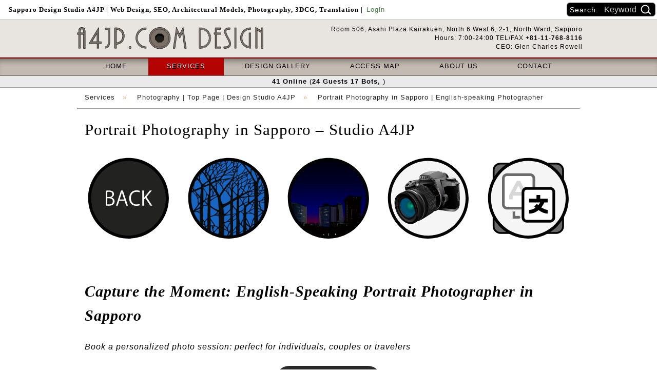

--- FILE ---
content_type: text/html; charset=UTF-8
request_url: https://a4jp.com/services-list-en/photography-en/photography-people-portraits-en/
body_size: 30560
content:
<!--template-page-en-->
<!DOCTYPE html>
<html lang="en">
<!--header-en.php-->
<!--?php language_attributes( 'html' ) ?-->
<head>
<meta charset="utf-8">
<meta name="robots" content="index, follow">
<meta name="theme-color" content="#4285f4">
<meta property="og:image" content="https://a4jp.xsrv.jp/images/og-image.jpg">
<meta property="og:title" content="A4JP.COM Design Studio & English School">
<meta property="og:url" content="https://a4jp.com/">
<meta name="twitter:card" content="summary">
<meta name="twitter:site" content="@a4jp">
<meta name="twitter:title" content="A4JP.COM">
<meta name="twitter:description" content="Sapporo Design Studio A4JP.COM + Language School AGREATDREAM.COM">
<meta name="twitter:image" content="https://a4jp.xsrv.jp/images/svg/responsive-design.svg">
<meta name="twitter:image:alt" content="Sapporo Design Studio A4JP.COM">
<meta name="viewport" content="width=device-width, initial-scale=1.0, viewport-fit=cover">
<link rel="pingback" href="https://a4jp.com/xmlrpc.php">
<meta name='robots' content='index, follow, max-image-preview:large, max-snippet:-1, max-video-preview:-1' />

	<!-- This site is optimized with the Yoast SEO Premium plugin v25.4 (Yoast SEO v26.8) - https://yoast.com/product/yoast-seo-premium-wordpress/ -->
	<title>Portrait Photography in Sapporo | English-speaking Photographer</title>
	<meta name="description" content="English-speaking photographer in Sapporo offering headshots, portraits and travel photos. Book a personalized session today | Studio A4JP.COM" />
	<meta property="og:locale" content="en_US" />
	<meta property="og:type" content="article" />
	<meta property="og:title" content="Portrait Photography in Sapporo | English-speaking Photographer" />
	<meta property="og:description" content="Portrait Photography in Sapporo - Studio A4JP   Capture the Moment: English-Speaking Portrait Photographer in Sapporo Book a personalized photo session:" />
	<meta property="og:url" content="https://a4jp.com/services-list-en/photography-en/photography-people-portraits-en/" />
	<meta property="og:site_name" content="札幌デザイン制作会社 A4JP" />
	<meta property="article:publisher" content="https://www.facebook.com/a4jp.design/" />
	<meta property="article:modified_time" content="2025-07-14T05:21:15+00:00" />
	<meta property="og:image" content="https://a4jp.com/wp-content/uploads/2011/06/IMGP0593-scaled.jpg" />
	<meta property="og:image:width" content="2560" />
	<meta property="og:image:height" content="1702" />
	<meta property="og:image:type" content="image/jpeg" />
	<meta name="twitter:label1" content="Est. reading time" />
	<meta name="twitter:data1" content="18 minutes" />
	<!-- / Yoast SEO Premium plugin. -->


<link rel="alternate" title="oEmbed (JSON)" type="application/json+oembed" href="https://a4jp.com/wp-json/oembed/1.0/embed?url=https%3A%2F%2Fa4jp.com%2Fservices-list-en%2Fphotography-en%2Fphotography-people-portraits-en%2F" />
<link rel="alternate" title="oEmbed (XML)" type="text/xml+oembed" href="https://a4jp.com/wp-json/oembed/1.0/embed?url=https%3A%2F%2Fa4jp.com%2Fservices-list-en%2Fphotography-en%2Fphotography-people-portraits-en%2F&#038;format=xml" />
<style id='wp-img-auto-sizes-contain-inline-css'>
img:is([sizes=auto i],[sizes^="auto," i]){contain-intrinsic-size:3000px 1500px}
/*# sourceURL=wp-img-auto-sizes-contain-inline-css */
</style>
<style id='wp-emoji-styles-inline-css'>

	img.wp-smiley, img.emoji {
		display: inline !important;
		border: none !important;
		box-shadow: none !important;
		height: 1em !important;
		width: 1em !important;
		margin: 0 0.07em !important;
		vertical-align: -0.1em !important;
		background: none !important;
		padding: 0 !important;
	}
/*# sourceURL=wp-emoji-styles-inline-css */
</style>
<style id='wp-block-library-inline-css'>
:root{--wp-block-synced-color:#7a00df;--wp-block-synced-color--rgb:122,0,223;--wp-bound-block-color:var(--wp-block-synced-color);--wp-editor-canvas-background:#ddd;--wp-admin-theme-color:#007cba;--wp-admin-theme-color--rgb:0,124,186;--wp-admin-theme-color-darker-10:#006ba1;--wp-admin-theme-color-darker-10--rgb:0,107,160.5;--wp-admin-theme-color-darker-20:#005a87;--wp-admin-theme-color-darker-20--rgb:0,90,135;--wp-admin-border-width-focus:2px}@media (min-resolution:192dpi){:root{--wp-admin-border-width-focus:1.5px}}.wp-element-button{cursor:pointer}:root .has-very-light-gray-background-color{background-color:#eee}:root .has-very-dark-gray-background-color{background-color:#313131}:root .has-very-light-gray-color{color:#eee}:root .has-very-dark-gray-color{color:#313131}:root .has-vivid-green-cyan-to-vivid-cyan-blue-gradient-background{background:linear-gradient(135deg,#00d084,#0693e3)}:root .has-purple-crush-gradient-background{background:linear-gradient(135deg,#34e2e4,#4721fb 50%,#ab1dfe)}:root .has-hazy-dawn-gradient-background{background:linear-gradient(135deg,#faaca8,#dad0ec)}:root .has-subdued-olive-gradient-background{background:linear-gradient(135deg,#fafae1,#67a671)}:root .has-atomic-cream-gradient-background{background:linear-gradient(135deg,#fdd79a,#004a59)}:root .has-nightshade-gradient-background{background:linear-gradient(135deg,#330968,#31cdcf)}:root .has-midnight-gradient-background{background:linear-gradient(135deg,#020381,#2874fc)}:root{--wp--preset--font-size--normal:16px;--wp--preset--font-size--huge:42px}.has-regular-font-size{font-size:1em}.has-larger-font-size{font-size:2.625em}.has-normal-font-size{font-size:var(--wp--preset--font-size--normal)}.has-huge-font-size{font-size:var(--wp--preset--font-size--huge)}.has-text-align-center{text-align:center}.has-text-align-left{text-align:left}.has-text-align-right{text-align:right}.has-fit-text{white-space:nowrap!important}#end-resizable-editor-section{display:none}.aligncenter{clear:both}.items-justified-left{justify-content:flex-start}.items-justified-center{justify-content:center}.items-justified-right{justify-content:flex-end}.items-justified-space-between{justify-content:space-between}.screen-reader-text{border:0;clip-path:inset(50%);height:1px;margin:-1px;overflow:hidden;padding:0;position:absolute;width:1px;word-wrap:normal!important}.screen-reader-text:focus{background-color:#ddd;clip-path:none;color:#444;display:block;font-size:1em;height:auto;left:5px;line-height:normal;padding:15px 23px 14px;text-decoration:none;top:5px;width:auto;z-index:100000}html :where(.has-border-color){border-style:solid}html :where([style*=border-top-color]){border-top-style:solid}html :where([style*=border-right-color]){border-right-style:solid}html :where([style*=border-bottom-color]){border-bottom-style:solid}html :where([style*=border-left-color]){border-left-style:solid}html :where([style*=border-width]){border-style:solid}html :where([style*=border-top-width]){border-top-style:solid}html :where([style*=border-right-width]){border-right-style:solid}html :where([style*=border-bottom-width]){border-bottom-style:solid}html :where([style*=border-left-width]){border-left-style:solid}html :where(img[class*=wp-image-]){height:auto;max-width:100%}:where(figure){margin:0 0 1em}html :where(.is-position-sticky){--wp-admin--admin-bar--position-offset:var(--wp-admin--admin-bar--height,0px)}@media screen and (max-width:600px){html :where(.is-position-sticky){--wp-admin--admin-bar--position-offset:0px}}

/*# sourceURL=wp-block-library-inline-css */
</style><style id='wp-block-button-inline-css'>
.wp-block-button__link{align-content:center;box-sizing:border-box;cursor:pointer;display:inline-block;height:100%;text-align:center;word-break:break-word}.wp-block-button__link.aligncenter{text-align:center}.wp-block-button__link.alignright{text-align:right}:where(.wp-block-button__link){border-radius:9999px;box-shadow:none;padding:calc(.667em + 2px) calc(1.333em + 2px);text-decoration:none}.wp-block-button[style*=text-decoration] .wp-block-button__link{text-decoration:inherit}.wp-block-buttons>.wp-block-button.has-custom-width{max-width:none}.wp-block-buttons>.wp-block-button.has-custom-width .wp-block-button__link{width:100%}.wp-block-buttons>.wp-block-button.has-custom-font-size .wp-block-button__link{font-size:inherit}.wp-block-buttons>.wp-block-button.wp-block-button__width-25{width:calc(25% - var(--wp--style--block-gap, .5em)*.75)}.wp-block-buttons>.wp-block-button.wp-block-button__width-50{width:calc(50% - var(--wp--style--block-gap, .5em)*.5)}.wp-block-buttons>.wp-block-button.wp-block-button__width-75{width:calc(75% - var(--wp--style--block-gap, .5em)*.25)}.wp-block-buttons>.wp-block-button.wp-block-button__width-100{flex-basis:100%;width:100%}.wp-block-buttons.is-vertical>.wp-block-button.wp-block-button__width-25{width:25%}.wp-block-buttons.is-vertical>.wp-block-button.wp-block-button__width-50{width:50%}.wp-block-buttons.is-vertical>.wp-block-button.wp-block-button__width-75{width:75%}.wp-block-button.is-style-squared,.wp-block-button__link.wp-block-button.is-style-squared{border-radius:0}.wp-block-button.no-border-radius,.wp-block-button__link.no-border-radius{border-radius:0!important}:root :where(.wp-block-button .wp-block-button__link.is-style-outline),:root :where(.wp-block-button.is-style-outline>.wp-block-button__link){border:2px solid;padding:.667em 1.333em}:root :where(.wp-block-button .wp-block-button__link.is-style-outline:not(.has-text-color)),:root :where(.wp-block-button.is-style-outline>.wp-block-button__link:not(.has-text-color)){color:currentColor}:root :where(.wp-block-button .wp-block-button__link.is-style-outline:not(.has-background)),:root :where(.wp-block-button.is-style-outline>.wp-block-button__link:not(.has-background)){background-color:initial;background-image:none}
/*# sourceURL=https://a4jp.com/wp-includes/blocks/button/style.min.css */
</style>
<style id='wp-block-gallery-inline-css'>
.blocks-gallery-grid:not(.has-nested-images),.wp-block-gallery:not(.has-nested-images){display:flex;flex-wrap:wrap;list-style-type:none;margin:0;padding:0}.blocks-gallery-grid:not(.has-nested-images) .blocks-gallery-image,.blocks-gallery-grid:not(.has-nested-images) .blocks-gallery-item,.wp-block-gallery:not(.has-nested-images) .blocks-gallery-image,.wp-block-gallery:not(.has-nested-images) .blocks-gallery-item{display:flex;flex-direction:column;flex-grow:1;justify-content:center;margin:0 1em 1em 0;position:relative;width:calc(50% - 1em)}.blocks-gallery-grid:not(.has-nested-images) .blocks-gallery-image:nth-of-type(2n),.blocks-gallery-grid:not(.has-nested-images) .blocks-gallery-item:nth-of-type(2n),.wp-block-gallery:not(.has-nested-images) .blocks-gallery-image:nth-of-type(2n),.wp-block-gallery:not(.has-nested-images) .blocks-gallery-item:nth-of-type(2n){margin-right:0}.blocks-gallery-grid:not(.has-nested-images) .blocks-gallery-image figure,.blocks-gallery-grid:not(.has-nested-images) .blocks-gallery-item figure,.wp-block-gallery:not(.has-nested-images) .blocks-gallery-image figure,.wp-block-gallery:not(.has-nested-images) .blocks-gallery-item figure{align-items:flex-end;display:flex;height:100%;justify-content:flex-start;margin:0}.blocks-gallery-grid:not(.has-nested-images) .blocks-gallery-image img,.blocks-gallery-grid:not(.has-nested-images) .blocks-gallery-item img,.wp-block-gallery:not(.has-nested-images) .blocks-gallery-image img,.wp-block-gallery:not(.has-nested-images) .blocks-gallery-item img{display:block;height:auto;max-width:100%;width:auto}.blocks-gallery-grid:not(.has-nested-images) .blocks-gallery-image figcaption,.blocks-gallery-grid:not(.has-nested-images) .blocks-gallery-item figcaption,.wp-block-gallery:not(.has-nested-images) .blocks-gallery-image figcaption,.wp-block-gallery:not(.has-nested-images) .blocks-gallery-item figcaption{background:linear-gradient(0deg,#000000b3,#0000004d 70%,#0000);bottom:0;box-sizing:border-box;color:#fff;font-size:.8em;margin:0;max-height:100%;overflow:auto;padding:3em .77em .7em;position:absolute;text-align:center;width:100%;z-index:2}.blocks-gallery-grid:not(.has-nested-images) .blocks-gallery-image figcaption img,.blocks-gallery-grid:not(.has-nested-images) .blocks-gallery-item figcaption img,.wp-block-gallery:not(.has-nested-images) .blocks-gallery-image figcaption img,.wp-block-gallery:not(.has-nested-images) .blocks-gallery-item figcaption img{display:inline}.blocks-gallery-grid:not(.has-nested-images) figcaption,.wp-block-gallery:not(.has-nested-images) figcaption{flex-grow:1}.blocks-gallery-grid:not(.has-nested-images).is-cropped .blocks-gallery-image a,.blocks-gallery-grid:not(.has-nested-images).is-cropped .blocks-gallery-image img,.blocks-gallery-grid:not(.has-nested-images).is-cropped .blocks-gallery-item a,.blocks-gallery-grid:not(.has-nested-images).is-cropped .blocks-gallery-item img,.wp-block-gallery:not(.has-nested-images).is-cropped .blocks-gallery-image a,.wp-block-gallery:not(.has-nested-images).is-cropped .blocks-gallery-image img,.wp-block-gallery:not(.has-nested-images).is-cropped .blocks-gallery-item a,.wp-block-gallery:not(.has-nested-images).is-cropped .blocks-gallery-item img{flex:1;height:100%;object-fit:cover;width:100%}.blocks-gallery-grid:not(.has-nested-images).columns-1 .blocks-gallery-image,.blocks-gallery-grid:not(.has-nested-images).columns-1 .blocks-gallery-item,.wp-block-gallery:not(.has-nested-images).columns-1 .blocks-gallery-image,.wp-block-gallery:not(.has-nested-images).columns-1 .blocks-gallery-item{margin-right:0;width:100%}@media (min-width:600px){.blocks-gallery-grid:not(.has-nested-images).columns-3 .blocks-gallery-image,.blocks-gallery-grid:not(.has-nested-images).columns-3 .blocks-gallery-item,.wp-block-gallery:not(.has-nested-images).columns-3 .blocks-gallery-image,.wp-block-gallery:not(.has-nested-images).columns-3 .blocks-gallery-item{margin-right:1em;width:calc(33.33333% - .66667em)}.blocks-gallery-grid:not(.has-nested-images).columns-4 .blocks-gallery-image,.blocks-gallery-grid:not(.has-nested-images).columns-4 .blocks-gallery-item,.wp-block-gallery:not(.has-nested-images).columns-4 .blocks-gallery-image,.wp-block-gallery:not(.has-nested-images).columns-4 .blocks-gallery-item{margin-right:1em;width:calc(25% - .75em)}.blocks-gallery-grid:not(.has-nested-images).columns-5 .blocks-gallery-image,.blocks-gallery-grid:not(.has-nested-images).columns-5 .blocks-gallery-item,.wp-block-gallery:not(.has-nested-images).columns-5 .blocks-gallery-image,.wp-block-gallery:not(.has-nested-images).columns-5 .blocks-gallery-item{margin-right:1em;width:calc(20% - .8em)}.blocks-gallery-grid:not(.has-nested-images).columns-6 .blocks-gallery-image,.blocks-gallery-grid:not(.has-nested-images).columns-6 .blocks-gallery-item,.wp-block-gallery:not(.has-nested-images).columns-6 .blocks-gallery-image,.wp-block-gallery:not(.has-nested-images).columns-6 .blocks-gallery-item{margin-right:1em;width:calc(16.66667% - .83333em)}.blocks-gallery-grid:not(.has-nested-images).columns-7 .blocks-gallery-image,.blocks-gallery-grid:not(.has-nested-images).columns-7 .blocks-gallery-item,.wp-block-gallery:not(.has-nested-images).columns-7 .blocks-gallery-image,.wp-block-gallery:not(.has-nested-images).columns-7 .blocks-gallery-item{margin-right:1em;width:calc(14.28571% - .85714em)}.blocks-gallery-grid:not(.has-nested-images).columns-8 .blocks-gallery-image,.blocks-gallery-grid:not(.has-nested-images).columns-8 .blocks-gallery-item,.wp-block-gallery:not(.has-nested-images).columns-8 .blocks-gallery-image,.wp-block-gallery:not(.has-nested-images).columns-8 .blocks-gallery-item{margin-right:1em;width:calc(12.5% - .875em)}.blocks-gallery-grid:not(.has-nested-images).columns-1 .blocks-gallery-image:nth-of-type(1n),.blocks-gallery-grid:not(.has-nested-images).columns-1 .blocks-gallery-item:nth-of-type(1n),.blocks-gallery-grid:not(.has-nested-images).columns-2 .blocks-gallery-image:nth-of-type(2n),.blocks-gallery-grid:not(.has-nested-images).columns-2 .blocks-gallery-item:nth-of-type(2n),.blocks-gallery-grid:not(.has-nested-images).columns-3 .blocks-gallery-image:nth-of-type(3n),.blocks-gallery-grid:not(.has-nested-images).columns-3 .blocks-gallery-item:nth-of-type(3n),.blocks-gallery-grid:not(.has-nested-images).columns-4 .blocks-gallery-image:nth-of-type(4n),.blocks-gallery-grid:not(.has-nested-images).columns-4 .blocks-gallery-item:nth-of-type(4n),.blocks-gallery-grid:not(.has-nested-images).columns-5 .blocks-gallery-image:nth-of-type(5n),.blocks-gallery-grid:not(.has-nested-images).columns-5 .blocks-gallery-item:nth-of-type(5n),.blocks-gallery-grid:not(.has-nested-images).columns-6 .blocks-gallery-image:nth-of-type(6n),.blocks-gallery-grid:not(.has-nested-images).columns-6 .blocks-gallery-item:nth-of-type(6n),.blocks-gallery-grid:not(.has-nested-images).columns-7 .blocks-gallery-image:nth-of-type(7n),.blocks-gallery-grid:not(.has-nested-images).columns-7 .blocks-gallery-item:nth-of-type(7n),.blocks-gallery-grid:not(.has-nested-images).columns-8 .blocks-gallery-image:nth-of-type(8n),.blocks-gallery-grid:not(.has-nested-images).columns-8 .blocks-gallery-item:nth-of-type(8n),.wp-block-gallery:not(.has-nested-images).columns-1 .blocks-gallery-image:nth-of-type(1n),.wp-block-gallery:not(.has-nested-images).columns-1 .blocks-gallery-item:nth-of-type(1n),.wp-block-gallery:not(.has-nested-images).columns-2 .blocks-gallery-image:nth-of-type(2n),.wp-block-gallery:not(.has-nested-images).columns-2 .blocks-gallery-item:nth-of-type(2n),.wp-block-gallery:not(.has-nested-images).columns-3 .blocks-gallery-image:nth-of-type(3n),.wp-block-gallery:not(.has-nested-images).columns-3 .blocks-gallery-item:nth-of-type(3n),.wp-block-gallery:not(.has-nested-images).columns-4 .blocks-gallery-image:nth-of-type(4n),.wp-block-gallery:not(.has-nested-images).columns-4 .blocks-gallery-item:nth-of-type(4n),.wp-block-gallery:not(.has-nested-images).columns-5 .blocks-gallery-image:nth-of-type(5n),.wp-block-gallery:not(.has-nested-images).columns-5 .blocks-gallery-item:nth-of-type(5n),.wp-block-gallery:not(.has-nested-images).columns-6 .blocks-gallery-image:nth-of-type(6n),.wp-block-gallery:not(.has-nested-images).columns-6 .blocks-gallery-item:nth-of-type(6n),.wp-block-gallery:not(.has-nested-images).columns-7 .blocks-gallery-image:nth-of-type(7n),.wp-block-gallery:not(.has-nested-images).columns-7 .blocks-gallery-item:nth-of-type(7n),.wp-block-gallery:not(.has-nested-images).columns-8 .blocks-gallery-image:nth-of-type(8n),.wp-block-gallery:not(.has-nested-images).columns-8 .blocks-gallery-item:nth-of-type(8n){margin-right:0}}.blocks-gallery-grid:not(.has-nested-images) .blocks-gallery-image:last-child,.blocks-gallery-grid:not(.has-nested-images) .blocks-gallery-item:last-child,.wp-block-gallery:not(.has-nested-images) .blocks-gallery-image:last-child,.wp-block-gallery:not(.has-nested-images) .blocks-gallery-item:last-child{margin-right:0}.blocks-gallery-grid:not(.has-nested-images).alignleft,.blocks-gallery-grid:not(.has-nested-images).alignright,.wp-block-gallery:not(.has-nested-images).alignleft,.wp-block-gallery:not(.has-nested-images).alignright{max-width:420px;width:100%}.blocks-gallery-grid:not(.has-nested-images).aligncenter .blocks-gallery-item figure,.wp-block-gallery:not(.has-nested-images).aligncenter .blocks-gallery-item figure{justify-content:center}.wp-block-gallery:not(.is-cropped) .blocks-gallery-item{align-self:flex-start}figure.wp-block-gallery.has-nested-images{align-items:normal}.wp-block-gallery.has-nested-images figure.wp-block-image:not(#individual-image){margin:0;width:calc(50% - var(--wp--style--unstable-gallery-gap, 16px)/2)}.wp-block-gallery.has-nested-images figure.wp-block-image{box-sizing:border-box;display:flex;flex-direction:column;flex-grow:1;justify-content:center;max-width:100%;position:relative}.wp-block-gallery.has-nested-images figure.wp-block-image>a,.wp-block-gallery.has-nested-images figure.wp-block-image>div{flex-direction:column;flex-grow:1;margin:0}.wp-block-gallery.has-nested-images figure.wp-block-image img{display:block;height:auto;max-width:100%!important;width:auto}.wp-block-gallery.has-nested-images figure.wp-block-image figcaption,.wp-block-gallery.has-nested-images figure.wp-block-image:has(figcaption):before{bottom:0;left:0;max-height:100%;position:absolute;right:0}.wp-block-gallery.has-nested-images figure.wp-block-image:has(figcaption):before{backdrop-filter:blur(3px);content:"";height:100%;-webkit-mask-image:linear-gradient(0deg,#000 20%,#0000);mask-image:linear-gradient(0deg,#000 20%,#0000);max-height:40%;pointer-events:none}.wp-block-gallery.has-nested-images figure.wp-block-image figcaption{box-sizing:border-box;color:#fff;font-size:13px;margin:0;overflow:auto;padding:1em;text-align:center;text-shadow:0 0 1.5px #000}.wp-block-gallery.has-nested-images figure.wp-block-image figcaption::-webkit-scrollbar{height:12px;width:12px}.wp-block-gallery.has-nested-images figure.wp-block-image figcaption::-webkit-scrollbar-track{background-color:initial}.wp-block-gallery.has-nested-images figure.wp-block-image figcaption::-webkit-scrollbar-thumb{background-clip:padding-box;background-color:initial;border:3px solid #0000;border-radius:8px}.wp-block-gallery.has-nested-images figure.wp-block-image figcaption:focus-within::-webkit-scrollbar-thumb,.wp-block-gallery.has-nested-images figure.wp-block-image figcaption:focus::-webkit-scrollbar-thumb,.wp-block-gallery.has-nested-images figure.wp-block-image figcaption:hover::-webkit-scrollbar-thumb{background-color:#fffc}.wp-block-gallery.has-nested-images figure.wp-block-image figcaption{scrollbar-color:#0000 #0000;scrollbar-gutter:stable both-edges;scrollbar-width:thin}.wp-block-gallery.has-nested-images figure.wp-block-image figcaption:focus,.wp-block-gallery.has-nested-images figure.wp-block-image figcaption:focus-within,.wp-block-gallery.has-nested-images figure.wp-block-image figcaption:hover{scrollbar-color:#fffc #0000}.wp-block-gallery.has-nested-images figure.wp-block-image figcaption{will-change:transform}@media (hover:none){.wp-block-gallery.has-nested-images figure.wp-block-image figcaption{scrollbar-color:#fffc #0000}}.wp-block-gallery.has-nested-images figure.wp-block-image figcaption{background:linear-gradient(0deg,#0006,#0000)}.wp-block-gallery.has-nested-images figure.wp-block-image figcaption img{display:inline}.wp-block-gallery.has-nested-images figure.wp-block-image figcaption a{color:inherit}.wp-block-gallery.has-nested-images figure.wp-block-image.has-custom-border img{box-sizing:border-box}.wp-block-gallery.has-nested-images figure.wp-block-image.has-custom-border>a,.wp-block-gallery.has-nested-images figure.wp-block-image.has-custom-border>div,.wp-block-gallery.has-nested-images figure.wp-block-image.is-style-rounded>a,.wp-block-gallery.has-nested-images figure.wp-block-image.is-style-rounded>div{flex:1 1 auto}.wp-block-gallery.has-nested-images figure.wp-block-image.has-custom-border figcaption,.wp-block-gallery.has-nested-images figure.wp-block-image.is-style-rounded figcaption{background:none;color:inherit;flex:initial;margin:0;padding:10px 10px 9px;position:relative;text-shadow:none}.wp-block-gallery.has-nested-images figure.wp-block-image.has-custom-border:before,.wp-block-gallery.has-nested-images figure.wp-block-image.is-style-rounded:before{content:none}.wp-block-gallery.has-nested-images figcaption{flex-basis:100%;flex-grow:1;text-align:center}.wp-block-gallery.has-nested-images:not(.is-cropped) figure.wp-block-image:not(#individual-image){margin-bottom:auto;margin-top:0}.wp-block-gallery.has-nested-images.is-cropped figure.wp-block-image:not(#individual-image){align-self:inherit}.wp-block-gallery.has-nested-images.is-cropped figure.wp-block-image:not(#individual-image)>a,.wp-block-gallery.has-nested-images.is-cropped figure.wp-block-image:not(#individual-image)>div:not(.components-drop-zone){display:flex}.wp-block-gallery.has-nested-images.is-cropped figure.wp-block-image:not(#individual-image) a,.wp-block-gallery.has-nested-images.is-cropped figure.wp-block-image:not(#individual-image) img{flex:1 0 0%;height:100%;object-fit:cover;width:100%}.wp-block-gallery.has-nested-images.columns-1 figure.wp-block-image:not(#individual-image){width:100%}@media (min-width:600px){.wp-block-gallery.has-nested-images.columns-3 figure.wp-block-image:not(#individual-image){width:calc(33.33333% - var(--wp--style--unstable-gallery-gap, 16px)*.66667)}.wp-block-gallery.has-nested-images.columns-4 figure.wp-block-image:not(#individual-image){width:calc(25% - var(--wp--style--unstable-gallery-gap, 16px)*.75)}.wp-block-gallery.has-nested-images.columns-5 figure.wp-block-image:not(#individual-image){width:calc(20% - var(--wp--style--unstable-gallery-gap, 16px)*.8)}.wp-block-gallery.has-nested-images.columns-6 figure.wp-block-image:not(#individual-image){width:calc(16.66667% - var(--wp--style--unstable-gallery-gap, 16px)*.83333)}.wp-block-gallery.has-nested-images.columns-7 figure.wp-block-image:not(#individual-image){width:calc(14.28571% - var(--wp--style--unstable-gallery-gap, 16px)*.85714)}.wp-block-gallery.has-nested-images.columns-8 figure.wp-block-image:not(#individual-image){width:calc(12.5% - var(--wp--style--unstable-gallery-gap, 16px)*.875)}.wp-block-gallery.has-nested-images.columns-default figure.wp-block-image:not(#individual-image){width:calc(33.33% - var(--wp--style--unstable-gallery-gap, 16px)*.66667)}.wp-block-gallery.has-nested-images.columns-default figure.wp-block-image:not(#individual-image):first-child:nth-last-child(2),.wp-block-gallery.has-nested-images.columns-default figure.wp-block-image:not(#individual-image):first-child:nth-last-child(2)~figure.wp-block-image:not(#individual-image){width:calc(50% - var(--wp--style--unstable-gallery-gap, 16px)*.5)}.wp-block-gallery.has-nested-images.columns-default figure.wp-block-image:not(#individual-image):first-child:last-child{width:100%}}.wp-block-gallery.has-nested-images.alignleft,.wp-block-gallery.has-nested-images.alignright{max-width:420px;width:100%}.wp-block-gallery.has-nested-images.aligncenter{justify-content:center}
/*# sourceURL=https://a4jp.com/wp-includes/blocks/gallery/style.min.css */
</style>
<style id='wp-block-heading-inline-css'>
h1:where(.wp-block-heading).has-background,h2:where(.wp-block-heading).has-background,h3:where(.wp-block-heading).has-background,h4:where(.wp-block-heading).has-background,h5:where(.wp-block-heading).has-background,h6:where(.wp-block-heading).has-background{padding:1.25em 2.375em}h1.has-text-align-left[style*=writing-mode]:where([style*=vertical-lr]),h1.has-text-align-right[style*=writing-mode]:where([style*=vertical-rl]),h2.has-text-align-left[style*=writing-mode]:where([style*=vertical-lr]),h2.has-text-align-right[style*=writing-mode]:where([style*=vertical-rl]),h3.has-text-align-left[style*=writing-mode]:where([style*=vertical-lr]),h3.has-text-align-right[style*=writing-mode]:where([style*=vertical-rl]),h4.has-text-align-left[style*=writing-mode]:where([style*=vertical-lr]),h4.has-text-align-right[style*=writing-mode]:where([style*=vertical-rl]),h5.has-text-align-left[style*=writing-mode]:where([style*=vertical-lr]),h5.has-text-align-right[style*=writing-mode]:where([style*=vertical-rl]),h6.has-text-align-left[style*=writing-mode]:where([style*=vertical-lr]),h6.has-text-align-right[style*=writing-mode]:where([style*=vertical-rl]){rotate:180deg}
/*# sourceURL=https://a4jp.com/wp-includes/blocks/heading/style.min.css */
</style>
<style id='wp-block-image-inline-css'>
.wp-block-image>a,.wp-block-image>figure>a{display:inline-block}.wp-block-image img{box-sizing:border-box;height:auto;max-width:100%;vertical-align:bottom}@media not (prefers-reduced-motion){.wp-block-image img.hide{visibility:hidden}.wp-block-image img.show{animation:show-content-image .4s}}.wp-block-image[style*=border-radius] img,.wp-block-image[style*=border-radius]>a{border-radius:inherit}.wp-block-image.has-custom-border img{box-sizing:border-box}.wp-block-image.aligncenter{text-align:center}.wp-block-image.alignfull>a,.wp-block-image.alignwide>a{width:100%}.wp-block-image.alignfull img,.wp-block-image.alignwide img{height:auto;width:100%}.wp-block-image .aligncenter,.wp-block-image .alignleft,.wp-block-image .alignright,.wp-block-image.aligncenter,.wp-block-image.alignleft,.wp-block-image.alignright{display:table}.wp-block-image .aligncenter>figcaption,.wp-block-image .alignleft>figcaption,.wp-block-image .alignright>figcaption,.wp-block-image.aligncenter>figcaption,.wp-block-image.alignleft>figcaption,.wp-block-image.alignright>figcaption{caption-side:bottom;display:table-caption}.wp-block-image .alignleft{float:left;margin:.5em 1em .5em 0}.wp-block-image .alignright{float:right;margin:.5em 0 .5em 1em}.wp-block-image .aligncenter{margin-left:auto;margin-right:auto}.wp-block-image :where(figcaption){margin-bottom:1em;margin-top:.5em}.wp-block-image.is-style-circle-mask img{border-radius:9999px}@supports ((-webkit-mask-image:none) or (mask-image:none)) or (-webkit-mask-image:none){.wp-block-image.is-style-circle-mask img{border-radius:0;-webkit-mask-image:url('data:image/svg+xml;utf8,<svg viewBox="0 0 100 100" xmlns="http://www.w3.org/2000/svg"><circle cx="50" cy="50" r="50"/></svg>');mask-image:url('data:image/svg+xml;utf8,<svg viewBox="0 0 100 100" xmlns="http://www.w3.org/2000/svg"><circle cx="50" cy="50" r="50"/></svg>');mask-mode:alpha;-webkit-mask-position:center;mask-position:center;-webkit-mask-repeat:no-repeat;mask-repeat:no-repeat;-webkit-mask-size:contain;mask-size:contain}}:root :where(.wp-block-image.is-style-rounded img,.wp-block-image .is-style-rounded img){border-radius:9999px}.wp-block-image figure{margin:0}.wp-lightbox-container{display:flex;flex-direction:column;position:relative}.wp-lightbox-container img{cursor:zoom-in}.wp-lightbox-container img:hover+button{opacity:1}.wp-lightbox-container button{align-items:center;backdrop-filter:blur(16px) saturate(180%);background-color:#5a5a5a40;border:none;border-radius:4px;cursor:zoom-in;display:flex;height:20px;justify-content:center;opacity:0;padding:0;position:absolute;right:16px;text-align:center;top:16px;width:20px;z-index:100}@media not (prefers-reduced-motion){.wp-lightbox-container button{transition:opacity .2s ease}}.wp-lightbox-container button:focus-visible{outline:3px auto #5a5a5a40;outline:3px auto -webkit-focus-ring-color;outline-offset:3px}.wp-lightbox-container button:hover{cursor:pointer;opacity:1}.wp-lightbox-container button:focus{opacity:1}.wp-lightbox-container button:focus,.wp-lightbox-container button:hover,.wp-lightbox-container button:not(:hover):not(:active):not(.has-background){background-color:#5a5a5a40;border:none}.wp-lightbox-overlay{box-sizing:border-box;cursor:zoom-out;height:100vh;left:0;overflow:hidden;position:fixed;top:0;visibility:hidden;width:100%;z-index:100000}.wp-lightbox-overlay .close-button{align-items:center;cursor:pointer;display:flex;justify-content:center;min-height:40px;min-width:40px;padding:0;position:absolute;right:calc(env(safe-area-inset-right) + 16px);top:calc(env(safe-area-inset-top) + 16px);z-index:5000000}.wp-lightbox-overlay .close-button:focus,.wp-lightbox-overlay .close-button:hover,.wp-lightbox-overlay .close-button:not(:hover):not(:active):not(.has-background){background:none;border:none}.wp-lightbox-overlay .lightbox-image-container{height:var(--wp--lightbox-container-height);left:50%;overflow:hidden;position:absolute;top:50%;transform:translate(-50%,-50%);transform-origin:top left;width:var(--wp--lightbox-container-width);z-index:9999999999}.wp-lightbox-overlay .wp-block-image{align-items:center;box-sizing:border-box;display:flex;height:100%;justify-content:center;margin:0;position:relative;transform-origin:0 0;width:100%;z-index:3000000}.wp-lightbox-overlay .wp-block-image img{height:var(--wp--lightbox-image-height);min-height:var(--wp--lightbox-image-height);min-width:var(--wp--lightbox-image-width);width:var(--wp--lightbox-image-width)}.wp-lightbox-overlay .wp-block-image figcaption{display:none}.wp-lightbox-overlay button{background:none;border:none}.wp-lightbox-overlay .scrim{background-color:#fff;height:100%;opacity:.9;position:absolute;width:100%;z-index:2000000}.wp-lightbox-overlay.active{visibility:visible}@media not (prefers-reduced-motion){.wp-lightbox-overlay.active{animation:turn-on-visibility .25s both}.wp-lightbox-overlay.active img{animation:turn-on-visibility .35s both}.wp-lightbox-overlay.show-closing-animation:not(.active){animation:turn-off-visibility .35s both}.wp-lightbox-overlay.show-closing-animation:not(.active) img{animation:turn-off-visibility .25s both}.wp-lightbox-overlay.zoom.active{animation:none;opacity:1;visibility:visible}.wp-lightbox-overlay.zoom.active .lightbox-image-container{animation:lightbox-zoom-in .4s}.wp-lightbox-overlay.zoom.active .lightbox-image-container img{animation:none}.wp-lightbox-overlay.zoom.active .scrim{animation:turn-on-visibility .4s forwards}.wp-lightbox-overlay.zoom.show-closing-animation:not(.active){animation:none}.wp-lightbox-overlay.zoom.show-closing-animation:not(.active) .lightbox-image-container{animation:lightbox-zoom-out .4s}.wp-lightbox-overlay.zoom.show-closing-animation:not(.active) .lightbox-image-container img{animation:none}.wp-lightbox-overlay.zoom.show-closing-animation:not(.active) .scrim{animation:turn-off-visibility .4s forwards}}@keyframes show-content-image{0%{visibility:hidden}99%{visibility:hidden}to{visibility:visible}}@keyframes turn-on-visibility{0%{opacity:0}to{opacity:1}}@keyframes turn-off-visibility{0%{opacity:1;visibility:visible}99%{opacity:0;visibility:visible}to{opacity:0;visibility:hidden}}@keyframes lightbox-zoom-in{0%{transform:translate(calc((-100vw + var(--wp--lightbox-scrollbar-width))/2 + var(--wp--lightbox-initial-left-position)),calc(-50vh + var(--wp--lightbox-initial-top-position))) scale(var(--wp--lightbox-scale))}to{transform:translate(-50%,-50%) scale(1)}}@keyframes lightbox-zoom-out{0%{transform:translate(-50%,-50%) scale(1);visibility:visible}99%{visibility:visible}to{transform:translate(calc((-100vw + var(--wp--lightbox-scrollbar-width))/2 + var(--wp--lightbox-initial-left-position)),calc(-50vh + var(--wp--lightbox-initial-top-position))) scale(var(--wp--lightbox-scale));visibility:hidden}}
/*# sourceURL=https://a4jp.com/wp-includes/blocks/image/style.min.css */
</style>
<style id='wp-block-buttons-inline-css'>
.wp-block-buttons{box-sizing:border-box}.wp-block-buttons.is-vertical{flex-direction:column}.wp-block-buttons.is-vertical>.wp-block-button:last-child{margin-bottom:0}.wp-block-buttons>.wp-block-button{display:inline-block;margin:0}.wp-block-buttons.is-content-justification-left{justify-content:flex-start}.wp-block-buttons.is-content-justification-left.is-vertical{align-items:flex-start}.wp-block-buttons.is-content-justification-center{justify-content:center}.wp-block-buttons.is-content-justification-center.is-vertical{align-items:center}.wp-block-buttons.is-content-justification-right{justify-content:flex-end}.wp-block-buttons.is-content-justification-right.is-vertical{align-items:flex-end}.wp-block-buttons.is-content-justification-space-between{justify-content:space-between}.wp-block-buttons.aligncenter{text-align:center}.wp-block-buttons:not(.is-content-justification-space-between,.is-content-justification-right,.is-content-justification-left,.is-content-justification-center) .wp-block-button.aligncenter{margin-left:auto;margin-right:auto;width:100%}.wp-block-buttons[style*=text-decoration] .wp-block-button,.wp-block-buttons[style*=text-decoration] .wp-block-button__link{text-decoration:inherit}.wp-block-buttons.has-custom-font-size .wp-block-button__link{font-size:inherit}.wp-block-buttons .wp-block-button__link{width:100%}.wp-block-button.aligncenter{text-align:center}
/*# sourceURL=https://a4jp.com/wp-includes/blocks/buttons/style.min.css */
</style>
<style id='wp-block-paragraph-inline-css'>
.is-small-text{font-size:.875em}.is-regular-text{font-size:1em}.is-large-text{font-size:2.25em}.is-larger-text{font-size:3em}.has-drop-cap:not(:focus):first-letter{float:left;font-size:8.4em;font-style:normal;font-weight:100;line-height:.68;margin:.05em .1em 0 0;text-transform:uppercase}body.rtl .has-drop-cap:not(:focus):first-letter{float:none;margin-left:.1em}p.has-drop-cap.has-background{overflow:hidden}:root :where(p.has-background){padding:1.25em 2.375em}:where(p.has-text-color:not(.has-link-color)) a{color:inherit}p.has-text-align-left[style*="writing-mode:vertical-lr"],p.has-text-align-right[style*="writing-mode:vertical-rl"]{rotate:180deg}
/*# sourceURL=https://a4jp.com/wp-includes/blocks/paragraph/style.min.css */
</style>
<style id='wp-block-separator-inline-css'>
@charset "UTF-8";.wp-block-separator{border:none;border-top:2px solid}:root :where(.wp-block-separator.is-style-dots){height:auto;line-height:1;text-align:center}:root :where(.wp-block-separator.is-style-dots):before{color:currentColor;content:"···";font-family:serif;font-size:1.5em;letter-spacing:2em;padding-left:2em}.wp-block-separator.is-style-dots{background:none!important;border:none!important}
/*# sourceURL=https://a4jp.com/wp-includes/blocks/separator/style.min.css */
</style>
<style id='wp-block-spacer-inline-css'>
.wp-block-spacer{clear:both}
/*# sourceURL=https://a4jp.com/wp-includes/blocks/spacer/style.min.css */
</style>
<style id='wp-block-table-inline-css'>
.wp-block-table{overflow-x:auto}.wp-block-table table{border-collapse:collapse;width:100%}.wp-block-table thead{border-bottom:3px solid}.wp-block-table tfoot{border-top:3px solid}.wp-block-table td,.wp-block-table th{border:1px solid;padding:.5em}.wp-block-table .has-fixed-layout{table-layout:fixed;width:100%}.wp-block-table .has-fixed-layout td,.wp-block-table .has-fixed-layout th{word-break:break-word}.wp-block-table.aligncenter,.wp-block-table.alignleft,.wp-block-table.alignright{display:table;width:auto}.wp-block-table.aligncenter td,.wp-block-table.aligncenter th,.wp-block-table.alignleft td,.wp-block-table.alignleft th,.wp-block-table.alignright td,.wp-block-table.alignright th{word-break:break-word}.wp-block-table .has-subtle-light-gray-background-color{background-color:#f3f4f5}.wp-block-table .has-subtle-pale-green-background-color{background-color:#e9fbe5}.wp-block-table .has-subtle-pale-blue-background-color{background-color:#e7f5fe}.wp-block-table .has-subtle-pale-pink-background-color{background-color:#fcf0ef}.wp-block-table.is-style-stripes{background-color:initial;border-collapse:inherit;border-spacing:0}.wp-block-table.is-style-stripes tbody tr:nth-child(odd){background-color:#f0f0f0}.wp-block-table.is-style-stripes.has-subtle-light-gray-background-color tbody tr:nth-child(odd){background-color:#f3f4f5}.wp-block-table.is-style-stripes.has-subtle-pale-green-background-color tbody tr:nth-child(odd){background-color:#e9fbe5}.wp-block-table.is-style-stripes.has-subtle-pale-blue-background-color tbody tr:nth-child(odd){background-color:#e7f5fe}.wp-block-table.is-style-stripes.has-subtle-pale-pink-background-color tbody tr:nth-child(odd){background-color:#fcf0ef}.wp-block-table.is-style-stripes td,.wp-block-table.is-style-stripes th{border-color:#0000}.wp-block-table.is-style-stripes{border-bottom:1px solid #f0f0f0}.wp-block-table .has-border-color td,.wp-block-table .has-border-color th,.wp-block-table .has-border-color tr,.wp-block-table .has-border-color>*{border-color:inherit}.wp-block-table table[style*=border-top-color] tr:first-child,.wp-block-table table[style*=border-top-color] tr:first-child td,.wp-block-table table[style*=border-top-color] tr:first-child th,.wp-block-table table[style*=border-top-color]>*,.wp-block-table table[style*=border-top-color]>* td,.wp-block-table table[style*=border-top-color]>* th{border-top-color:inherit}.wp-block-table table[style*=border-top-color] tr:not(:first-child){border-top-color:initial}.wp-block-table table[style*=border-right-color] td:last-child,.wp-block-table table[style*=border-right-color] th,.wp-block-table table[style*=border-right-color] tr,.wp-block-table table[style*=border-right-color]>*{border-right-color:inherit}.wp-block-table table[style*=border-bottom-color] tr:last-child,.wp-block-table table[style*=border-bottom-color] tr:last-child td,.wp-block-table table[style*=border-bottom-color] tr:last-child th,.wp-block-table table[style*=border-bottom-color]>*,.wp-block-table table[style*=border-bottom-color]>* td,.wp-block-table table[style*=border-bottom-color]>* th{border-bottom-color:inherit}.wp-block-table table[style*=border-bottom-color] tr:not(:last-child){border-bottom-color:initial}.wp-block-table table[style*=border-left-color] td:first-child,.wp-block-table table[style*=border-left-color] th,.wp-block-table table[style*=border-left-color] tr,.wp-block-table table[style*=border-left-color]>*{border-left-color:inherit}.wp-block-table table[style*=border-style] td,.wp-block-table table[style*=border-style] th,.wp-block-table table[style*=border-style] tr,.wp-block-table table[style*=border-style]>*{border-style:inherit}.wp-block-table table[style*=border-width] td,.wp-block-table table[style*=border-width] th,.wp-block-table table[style*=border-width] tr,.wp-block-table table[style*=border-width]>*{border-style:inherit;border-width:inherit}
/*# sourceURL=https://a4jp.com/wp-includes/blocks/table/style.min.css */
</style>
<style id='global-styles-inline-css'>
:root{--wp--preset--aspect-ratio--square: 1;--wp--preset--aspect-ratio--4-3: 4/3;--wp--preset--aspect-ratio--3-4: 3/4;--wp--preset--aspect-ratio--3-2: 3/2;--wp--preset--aspect-ratio--2-3: 2/3;--wp--preset--aspect-ratio--16-9: 16/9;--wp--preset--aspect-ratio--9-16: 9/16;--wp--preset--color--black: #000000;--wp--preset--color--cyan-bluish-gray: #abb8c3;--wp--preset--color--white: #ffffff;--wp--preset--color--pale-pink: #f78da7;--wp--preset--color--vivid-red: #cf2e2e;--wp--preset--color--luminous-vivid-orange: #ff6900;--wp--preset--color--luminous-vivid-amber: #fcb900;--wp--preset--color--light-green-cyan: #7bdcb5;--wp--preset--color--vivid-green-cyan: #00d084;--wp--preset--color--pale-cyan-blue: #8ed1fc;--wp--preset--color--vivid-cyan-blue: #0693e3;--wp--preset--color--vivid-purple: #9b51e0;--wp--preset--gradient--vivid-cyan-blue-to-vivid-purple: linear-gradient(135deg,rgb(6,147,227) 0%,rgb(155,81,224) 100%);--wp--preset--gradient--light-green-cyan-to-vivid-green-cyan: linear-gradient(135deg,rgb(122,220,180) 0%,rgb(0,208,130) 100%);--wp--preset--gradient--luminous-vivid-amber-to-luminous-vivid-orange: linear-gradient(135deg,rgb(252,185,0) 0%,rgb(255,105,0) 100%);--wp--preset--gradient--luminous-vivid-orange-to-vivid-red: linear-gradient(135deg,rgb(255,105,0) 0%,rgb(207,46,46) 100%);--wp--preset--gradient--very-light-gray-to-cyan-bluish-gray: linear-gradient(135deg,rgb(238,238,238) 0%,rgb(169,184,195) 100%);--wp--preset--gradient--cool-to-warm-spectrum: linear-gradient(135deg,rgb(74,234,220) 0%,rgb(151,120,209) 20%,rgb(207,42,186) 40%,rgb(238,44,130) 60%,rgb(251,105,98) 80%,rgb(254,248,76) 100%);--wp--preset--gradient--blush-light-purple: linear-gradient(135deg,rgb(255,206,236) 0%,rgb(152,150,240) 100%);--wp--preset--gradient--blush-bordeaux: linear-gradient(135deg,rgb(254,205,165) 0%,rgb(254,45,45) 50%,rgb(107,0,62) 100%);--wp--preset--gradient--luminous-dusk: linear-gradient(135deg,rgb(255,203,112) 0%,rgb(199,81,192) 50%,rgb(65,88,208) 100%);--wp--preset--gradient--pale-ocean: linear-gradient(135deg,rgb(255,245,203) 0%,rgb(182,227,212) 50%,rgb(51,167,181) 100%);--wp--preset--gradient--electric-grass: linear-gradient(135deg,rgb(202,248,128) 0%,rgb(113,206,126) 100%);--wp--preset--gradient--midnight: linear-gradient(135deg,rgb(2,3,129) 0%,rgb(40,116,252) 100%);--wp--preset--font-size--small: 13px;--wp--preset--font-size--medium: 20px;--wp--preset--font-size--large: 36px;--wp--preset--font-size--x-large: 42px;--wp--preset--spacing--20: 0.44rem;--wp--preset--spacing--30: 0.67rem;--wp--preset--spacing--40: 1rem;--wp--preset--spacing--50: 1.5rem;--wp--preset--spacing--60: 2.25rem;--wp--preset--spacing--70: 3.38rem;--wp--preset--spacing--80: 5.06rem;--wp--preset--shadow--natural: 6px 6px 9px rgba(0, 0, 0, 0.2);--wp--preset--shadow--deep: 12px 12px 50px rgba(0, 0, 0, 0.4);--wp--preset--shadow--sharp: 6px 6px 0px rgba(0, 0, 0, 0.2);--wp--preset--shadow--outlined: 6px 6px 0px -3px rgb(255, 255, 255), 6px 6px rgb(0, 0, 0);--wp--preset--shadow--crisp: 6px 6px 0px rgb(0, 0, 0);}:where(.is-layout-flex){gap: 0.5em;}:where(.is-layout-grid){gap: 0.5em;}body .is-layout-flex{display: flex;}.is-layout-flex{flex-wrap: wrap;align-items: center;}.is-layout-flex > :is(*, div){margin: 0;}body .is-layout-grid{display: grid;}.is-layout-grid > :is(*, div){margin: 0;}:where(.wp-block-columns.is-layout-flex){gap: 2em;}:where(.wp-block-columns.is-layout-grid){gap: 2em;}:where(.wp-block-post-template.is-layout-flex){gap: 1.25em;}:where(.wp-block-post-template.is-layout-grid){gap: 1.25em;}.has-black-color{color: var(--wp--preset--color--black) !important;}.has-cyan-bluish-gray-color{color: var(--wp--preset--color--cyan-bluish-gray) !important;}.has-white-color{color: var(--wp--preset--color--white) !important;}.has-pale-pink-color{color: var(--wp--preset--color--pale-pink) !important;}.has-vivid-red-color{color: var(--wp--preset--color--vivid-red) !important;}.has-luminous-vivid-orange-color{color: var(--wp--preset--color--luminous-vivid-orange) !important;}.has-luminous-vivid-amber-color{color: var(--wp--preset--color--luminous-vivid-amber) !important;}.has-light-green-cyan-color{color: var(--wp--preset--color--light-green-cyan) !important;}.has-vivid-green-cyan-color{color: var(--wp--preset--color--vivid-green-cyan) !important;}.has-pale-cyan-blue-color{color: var(--wp--preset--color--pale-cyan-blue) !important;}.has-vivid-cyan-blue-color{color: var(--wp--preset--color--vivid-cyan-blue) !important;}.has-vivid-purple-color{color: var(--wp--preset--color--vivid-purple) !important;}.has-black-background-color{background-color: var(--wp--preset--color--black) !important;}.has-cyan-bluish-gray-background-color{background-color: var(--wp--preset--color--cyan-bluish-gray) !important;}.has-white-background-color{background-color: var(--wp--preset--color--white) !important;}.has-pale-pink-background-color{background-color: var(--wp--preset--color--pale-pink) !important;}.has-vivid-red-background-color{background-color: var(--wp--preset--color--vivid-red) !important;}.has-luminous-vivid-orange-background-color{background-color: var(--wp--preset--color--luminous-vivid-orange) !important;}.has-luminous-vivid-amber-background-color{background-color: var(--wp--preset--color--luminous-vivid-amber) !important;}.has-light-green-cyan-background-color{background-color: var(--wp--preset--color--light-green-cyan) !important;}.has-vivid-green-cyan-background-color{background-color: var(--wp--preset--color--vivid-green-cyan) !important;}.has-pale-cyan-blue-background-color{background-color: var(--wp--preset--color--pale-cyan-blue) !important;}.has-vivid-cyan-blue-background-color{background-color: var(--wp--preset--color--vivid-cyan-blue) !important;}.has-vivid-purple-background-color{background-color: var(--wp--preset--color--vivid-purple) !important;}.has-black-border-color{border-color: var(--wp--preset--color--black) !important;}.has-cyan-bluish-gray-border-color{border-color: var(--wp--preset--color--cyan-bluish-gray) !important;}.has-white-border-color{border-color: var(--wp--preset--color--white) !important;}.has-pale-pink-border-color{border-color: var(--wp--preset--color--pale-pink) !important;}.has-vivid-red-border-color{border-color: var(--wp--preset--color--vivid-red) !important;}.has-luminous-vivid-orange-border-color{border-color: var(--wp--preset--color--luminous-vivid-orange) !important;}.has-luminous-vivid-amber-border-color{border-color: var(--wp--preset--color--luminous-vivid-amber) !important;}.has-light-green-cyan-border-color{border-color: var(--wp--preset--color--light-green-cyan) !important;}.has-vivid-green-cyan-border-color{border-color: var(--wp--preset--color--vivid-green-cyan) !important;}.has-pale-cyan-blue-border-color{border-color: var(--wp--preset--color--pale-cyan-blue) !important;}.has-vivid-cyan-blue-border-color{border-color: var(--wp--preset--color--vivid-cyan-blue) !important;}.has-vivid-purple-border-color{border-color: var(--wp--preset--color--vivid-purple) !important;}.has-vivid-cyan-blue-to-vivid-purple-gradient-background{background: var(--wp--preset--gradient--vivid-cyan-blue-to-vivid-purple) !important;}.has-light-green-cyan-to-vivid-green-cyan-gradient-background{background: var(--wp--preset--gradient--light-green-cyan-to-vivid-green-cyan) !important;}.has-luminous-vivid-amber-to-luminous-vivid-orange-gradient-background{background: var(--wp--preset--gradient--luminous-vivid-amber-to-luminous-vivid-orange) !important;}.has-luminous-vivid-orange-to-vivid-red-gradient-background{background: var(--wp--preset--gradient--luminous-vivid-orange-to-vivid-red) !important;}.has-very-light-gray-to-cyan-bluish-gray-gradient-background{background: var(--wp--preset--gradient--very-light-gray-to-cyan-bluish-gray) !important;}.has-cool-to-warm-spectrum-gradient-background{background: var(--wp--preset--gradient--cool-to-warm-spectrum) !important;}.has-blush-light-purple-gradient-background{background: var(--wp--preset--gradient--blush-light-purple) !important;}.has-blush-bordeaux-gradient-background{background: var(--wp--preset--gradient--blush-bordeaux) !important;}.has-luminous-dusk-gradient-background{background: var(--wp--preset--gradient--luminous-dusk) !important;}.has-pale-ocean-gradient-background{background: var(--wp--preset--gradient--pale-ocean) !important;}.has-electric-grass-gradient-background{background: var(--wp--preset--gradient--electric-grass) !important;}.has-midnight-gradient-background{background: var(--wp--preset--gradient--midnight) !important;}.has-small-font-size{font-size: var(--wp--preset--font-size--small) !important;}.has-medium-font-size{font-size: var(--wp--preset--font-size--medium) !important;}.has-large-font-size{font-size: var(--wp--preset--font-size--large) !important;}.has-x-large-font-size{font-size: var(--wp--preset--font-size--x-large) !important;}
/*# sourceURL=global-styles-inline-css */
</style>
<style id='core-block-supports-inline-css'>
.wp-container-core-buttons-is-layout-16018d1d{justify-content:center;}.wp-block-gallery.wp-block-gallery-1{--wp--style--unstable-gallery-gap:var( --wp--style--gallery-gap-default, var( --gallery-block--gutter-size, var( --wp--style--block-gap, 0.5em ) ) );gap:var( --wp--style--gallery-gap-default, var( --gallery-block--gutter-size, var( --wp--style--block-gap, 0.5em ) ) );}.wp-block-gallery.wp-block-gallery-2{--wp--style--unstable-gallery-gap:var( --wp--style--gallery-gap-default, var( --gallery-block--gutter-size, var( --wp--style--block-gap, 0.5em ) ) );gap:var( --wp--style--gallery-gap-default, var( --gallery-block--gutter-size, var( --wp--style--block-gap, 0.5em ) ) );}.wp-block-gallery.wp-block-gallery-3{--wp--style--unstable-gallery-gap:var( --wp--style--gallery-gap-default, var( --gallery-block--gutter-size, var( --wp--style--block-gap, 0.5em ) ) );gap:var( --wp--style--gallery-gap-default, var( --gallery-block--gutter-size, var( --wp--style--block-gap, 0.5em ) ) );}.wp-block-gallery.wp-block-gallery-4{--wp--style--unstable-gallery-gap:var( --wp--style--gallery-gap-default, var( --gallery-block--gutter-size, var( --wp--style--block-gap, 0.5em ) ) );gap:var( --wp--style--gallery-gap-default, var( --gallery-block--gutter-size, var( --wp--style--block-gap, 0.5em ) ) );}.wp-block-gallery.wp-block-gallery-5{--wp--style--unstable-gallery-gap:var( --wp--style--gallery-gap-default, var( --gallery-block--gutter-size, var( --wp--style--block-gap, 0.5em ) ) );gap:var( --wp--style--gallery-gap-default, var( --gallery-block--gutter-size, var( --wp--style--block-gap, 0.5em ) ) );}.wp-block-gallery.wp-block-gallery-6{--wp--style--unstable-gallery-gap:var( --wp--style--gallery-gap-default, var( --gallery-block--gutter-size, var( --wp--style--block-gap, 0.5em ) ) );gap:var( --wp--style--gallery-gap-default, var( --gallery-block--gutter-size, var( --wp--style--block-gap, 0.5em ) ) );}.wp-block-gallery.wp-block-gallery-7{--wp--style--unstable-gallery-gap:var( --wp--style--gallery-gap-default, var( --gallery-block--gutter-size, var( --wp--style--block-gap, 0.5em ) ) );gap:var( --wp--style--gallery-gap-default, var( --gallery-block--gutter-size, var( --wp--style--block-gap, 0.5em ) ) );}.wp-block-gallery.wp-block-gallery-8{--wp--style--unstable-gallery-gap:var( --wp--style--gallery-gap-default, var( --gallery-block--gutter-size, var( --wp--style--block-gap, 0.5em ) ) );gap:var( --wp--style--gallery-gap-default, var( --gallery-block--gutter-size, var( --wp--style--block-gap, 0.5em ) ) );}.wp-block-gallery.wp-block-gallery-9{--wp--style--unstable-gallery-gap:var( --wp--style--gallery-gap-default, var( --gallery-block--gutter-size, var( --wp--style--block-gap, 0.5em ) ) );gap:var( --wp--style--gallery-gap-default, var( --gallery-block--gutter-size, var( --wp--style--block-gap, 0.5em ) ) );}.wp-block-gallery.wp-block-gallery-10{--wp--style--unstable-gallery-gap:var( --wp--style--gallery-gap-default, var( --gallery-block--gutter-size, var( --wp--style--block-gap, 0.5em ) ) );gap:var( --wp--style--gallery-gap-default, var( --gallery-block--gutter-size, var( --wp--style--block-gap, 0.5em ) ) );}.wp-block-gallery.wp-block-gallery-11{--wp--style--unstable-gallery-gap:var( --wp--style--gallery-gap-default, var( --gallery-block--gutter-size, var( --wp--style--block-gap, 0.5em ) ) );gap:var( --wp--style--gallery-gap-default, var( --gallery-block--gutter-size, var( --wp--style--block-gap, 0.5em ) ) );}.wp-block-gallery.wp-block-gallery-12{--wp--style--unstable-gallery-gap:var( --wp--style--gallery-gap-default, var( --gallery-block--gutter-size, var( --wp--style--block-gap, 0.5em ) ) );gap:var( --wp--style--gallery-gap-default, var( --gallery-block--gutter-size, var( --wp--style--block-gap, 0.5em ) ) );}
/*# sourceURL=core-block-supports-inline-css */
</style>

<style id='classic-theme-styles-inline-css'>
/*! This file is auto-generated */
.wp-block-button__link{color:#fff;background-color:#32373c;border-radius:9999px;box-shadow:none;text-decoration:none;padding:calc(.667em + 2px) calc(1.333em + 2px);font-size:1.125em}.wp-block-file__button{background:#32373c;color:#fff;text-decoration:none}
/*# sourceURL=/wp-includes/css/classic-themes.min.css */
</style>
<link rel='stylesheet' id='ab-animate-css' href='https://a4jp.com/wp-content/plugins/animated-blocks/assets/css/animate.min.css?ver=1703425199' media='all' />
<link rel='stylesheet' id='lbwps-styles-photoswipe5-main-css' href='https://a4jp.com/wp-content/plugins/lightbox-photoswipe/assets/ps5/styles/main.css?ver=5.8.2' media='all' />
<link rel='stylesheet' id='toc-screen-css' href='https://a4jp.com/wp-content/plugins/table-of-contents-plus/screen.min.css?ver=2411.1' media='all' />
<style id='toc-screen-inline-css'>
div#toc_container {background: #fcfbf9;border: 1px solid #aaaaaa;width: 100%;}div#toc_container ul li {font-size: 100%;}div#toc_container p.toc_title {color: #171a28;}div#toc_container p.toc_title a,div#toc_container ul.toc_list a {color: #22243b;}div#toc_container p.toc_title a:hover,div#toc_container ul.toc_list a:hover {color: #202433;}div#toc_container p.toc_title a:hover,div#toc_container ul.toc_list a:hover {color: #202433;}div#toc_container p.toc_title a:visited,div#toc_container ul.toc_list a:visited {color: #000000;}
/*# sourceURL=toc-screen-inline-css */
</style>
<link rel='stylesheet' id='style-name-css' href='https://a4jp.com/wp-content/themes/a4jp_com_fresh/style.css?ver=913aba2439d740a0e6a692458a4277ed' media='all' />
<link rel='stylesheet' id='ms-main-css' href='https://a4jp.com/wp-content/plugins/masterslider/public/assets/css/masterslider.main.css?ver=3.7.12' media='all' />
<link rel='stylesheet' id='ms-custom-css' href='https://a4jp.com/wp-content/uploads/masterslider/custom.css?ver=67' media='all' />
<style id='kadence-blocks-advancedheading-inline-css'>
	.wp-block-kadence-advancedheading mark{background:transparent;border-style:solid;border-width:0}
	.wp-block-kadence-advancedheading mark.kt-highlight{color:#f76a0c;}
	.kb-adv-heading-icon{display: inline-flex;justify-content: center;align-items: center;}
	.is-layout-constrained > .kb-advanced-heading-link {display: block;}.wp-block-kadence-advancedheading.has-background{padding: 0;}.kb-screen-reader-text{position:absolute;width:1px;height:1px;padding:0;margin:-1px;overflow:hidden;clip:rect(0,0,0,0);}
/*# sourceURL=kadence-blocks-advancedheading-inline-css */
</style>
<style id='kadence-blocks-global-variables-inline-css'>
:root {--global-kb-font-size-sm:clamp(0.8rem, 0.73rem + 0.217vw, 0.9rem);--global-kb-font-size-md:clamp(1.1rem, 0.995rem + 0.326vw, 1.25rem);--global-kb-font-size-lg:clamp(1.75rem, 1.576rem + 0.543vw, 2rem);--global-kb-font-size-xl:clamp(2.25rem, 1.728rem + 1.63vw, 3rem);--global-kb-font-size-xxl:clamp(2.5rem, 1.456rem + 3.26vw, 4rem);--global-kb-font-size-xxxl:clamp(2.75rem, 0.489rem + 7.065vw, 6rem);}:root {--global-palette1: #3182CE;--global-palette2: #2B6CB0;--global-palette3: #1A202C;--global-palette4: #2D3748;--global-palette5: #4A5568;--global-palette6: #718096;--global-palette7: #EDF2F7;--global-palette8: #F7FAFC;--global-palette9: #ffffff;}
/*# sourceURL=kadence-blocks-global-variables-inline-css */
</style>
<style id='kadence_blocks_css-inline-css'>
.wp-block-kadence-advancedheading.kt-adv-heading13031_c0452e-c8, .wp-block-kadence-advancedheading.kt-adv-heading13031_c0452e-c8[data-kb-block="kb-adv-heading13031_c0452e-c8"]{font-weight:normal;}.wp-block-kadence-advancedheading.kt-adv-heading13031_c0452e-c8 mark.kt-highlight, .wp-block-kadence-advancedheading.kt-adv-heading13031_c0452e-c8[data-kb-block="kb-adv-heading13031_c0452e-c8"] mark.kt-highlight{font-weight:normal;-webkit-box-decoration-break:clone;box-decoration-break:clone;}.wp-block-kadence-advancedheading.kt-adv-heading13031_c0452e-c8 img.kb-inline-image, .wp-block-kadence-advancedheading.kt-adv-heading13031_c0452e-c8[data-kb-block="kb-adv-heading13031_c0452e-c8"] img.kb-inline-image{width:150px;display:inline-block;}.wp-block-kadence-advancedheading.kt-adv-heading13031_6af7ac-57, .wp-block-kadence-advancedheading.kt-adv-heading13031_6af7ac-57[data-kb-block="kb-adv-heading13031_6af7ac-57"]{font-weight:normal;}.wp-block-kadence-advancedheading.kt-adv-heading13031_6af7ac-57 mark.kt-highlight, .wp-block-kadence-advancedheading.kt-adv-heading13031_6af7ac-57[data-kb-block="kb-adv-heading13031_6af7ac-57"] mark.kt-highlight{font-weight:normal;-webkit-box-decoration-break:clone;box-decoration-break:clone;}.wp-block-kadence-advancedheading.kt-adv-heading13031_6af7ac-57 img.kb-inline-image, .wp-block-kadence-advancedheading.kt-adv-heading13031_6af7ac-57[data-kb-block="kb-adv-heading13031_6af7ac-57"] img.kb-inline-image{width:150px;display:inline-block;}
/*# sourceURL=kadence_blocks_css-inline-css */
</style>
<script src="https://a4jp.com/wp-includes/js/jquery/jquery.min.js?ver=3.7.1" id="jquery-core-js"></script>
<script src="https://a4jp.com/wp-includes/js/jquery/jquery-migrate.min.js?ver=3.4.1" id="jquery-migrate-js"></script>
<link rel="https://api.w.org/" href="https://a4jp.com/wp-json/" /><link rel="alternate" title="JSON" type="application/json" href="https://a4jp.com/wp-json/wp/v2/pages/13031" /><link rel="EditURI" type="application/rsd+xml" title="RSD" href="https://a4jp.com/xmlrpc.php?rsd" />

<link rel='shortlink' href='https://a4jp.com/?p=13031' />
<script>var ms_grabbing_curosr='https://a4jp.com/wp-content/plugins/masterslider/public/assets/css/common/grabbing.cur',ms_grab_curosr='https://a4jp.com/wp-content/plugins/masterslider/public/assets/css/common/grab.cur';</script>
<meta name="generator" content="MasterSlider 3.7.12 - Responsive Touch Image Slider" />
<style id="uagb-style-conditional-extension">@media (min-width: 1025px){body .uag-hide-desktop.uagb-google-map__wrap,body .uag-hide-desktop{display:none !important}}@media (min-width: 768px) and (max-width: 1024px){body .uag-hide-tab.uagb-google-map__wrap,body .uag-hide-tab{display:none !important}}@media (max-width: 767px){body .uag-hide-mob.uagb-google-map__wrap,body .uag-hide-mob{display:none !important}}</style><link rel="icon" href="https://a4jp.com/wp-content/uploads/2017/03/cropped-cropped-a4jp-com-company-logo-3-32x32.png" sizes="32x32" />
<link rel="icon" href="https://a4jp.com/wp-content/uploads/2017/03/cropped-cropped-a4jp-com-company-logo-3-192x192.png" sizes="192x192" />
<link rel="apple-touch-icon" href="https://a4jp.com/wp-content/uploads/2017/03/cropped-cropped-a4jp-com-company-logo-3-180x180.png" />
<meta name="msapplication-TileImage" content="https://a4jp.com/wp-content/uploads/2017/03/cropped-cropped-a4jp-com-company-logo-3-270x270.png" />
		<style id="wp-custom-css">
			/*
You can add your own CSS here.

Click the help icon above to learn more.
*/

/* Add button text 
.wpcf7-file:before{content:"ファイルを選択";
    right: 0;
		margin-right:10px;
    color:#FFF;
}
.wp-block-audio audio{background-color:#000!important}*/

.lines a{text-decoration:underline}

span.wpcf7-list-item{margin-right:20px}
.grecaptcha-badge{visibility: hidden}

div.icons div > p{margin:0!important}
.wpcf7-not-valid-tip{color:red}

input.wpcf7-form-control{width:99%}
input.wpcf7-form-control{margin-left: auto;
    margin-right: auto;}

#wpcf7-f22622-p22616-o1 #your-allergy-check{color:black}

#file-823headshot,#file-386profile,#file-199full-length,#your-allergy-check,#checkbox-874clothing,#checkbox-386clothing,#your-gender{color:white}

#wpcf7-f17734-p17710-o1 #your-allergy-check{color:black}

#wpadminbar:not(.mobile) .ab-top-menu>li>.ab-item:focus {
    background:black;
    color: #72aee6;
}

#wpcf7-f17734-p17710-o1,#wpcf7-f18248-p18249-o1{max-width:980px!important}

.hide{display:none!important}
input[type="checkbox"]{
  width: 31px; /*Desired width*/
  height: 31px; /*Desired height*/
}

li ul.sub-menu a{width:280px}
#menus ul ul ul{position:absolute;left:350px;top:0px}


.wp-block-image img{
    max-width:100%;max-height:100%;
}
.m0{margin:0!important}
.w100{margin:0}
.w100 img{width:80%!important;margin-left:10%!important;margin-right:10%!important}

figure.wp-block-image.size-large
{margin-block-start:-14px!important;
margin-block-end:-14px!important;
margin-inline-start:-14px!important;
margin-inline-end:0px!important;
margin:0 0px 0 0px!important;}

figure.wp-block-image.size-thumbnail
{margin-block-start:-14px!important;
margin-block-end:-14px!important;
margin-inline-start:-14px!important;
margin-inline-end:0px!important;
margin:0 10px 0 14px!important;}

div.login a.privacy-policy-link{color:white!important}

figcaption{text-align:center!important}
figure.wp-block-image.size-thumbnail img,
/*figure.wp-block-image.size-large img{border:2px solid #cfcfcf!important;margin:-4px!important}*/

.clearbottom{clear:bottom!important}
#menu-item-674{/*background-color:blue!important*/}

body{font-family:Montserrat,sans-serif}
figure.aligncenter.size-large,div.wp-block-image.icon.lazy-load{margin-bottom:0!important}

p.has-text-color.has-text-align-center{margin-top:0!important}

span.wpcf7-not-valid-tip{font-weight:bold}
.red{color:red;font-weight:bold}
hr.wp-block-separator{background-color:#ddd}
/*En then Jp*/
#wpcf7-f17734-p17710-o1,#wpcf7-f18248-p18249-o1{max-width:100%;max-height:100%;margin-right:auto;margin-left:auto}

.wp-block-gallery .blocks-gallery-item figcaption{padding:40px 0px 5px!important}

img.language{margin-top:5px}
.sidemargin0{margin-left:0!important;margin-right:0!important}
a.pswp__share--download{display:none}
.sharing-options.share-bottom{margin:0!important}

.dgwt-jg-gallery{clear:both!important}
#pagination{text-align:right}
#cboxCurrent {
    position: absolute;
    bottom: 10px;
    left:0;
    text-align: center;
    width:100%;
    color: #949494;
    font-size:80%;
}

#cboxTitle {
    position: absolute;
    bottom: -4px;
    left: 0;
    text-align: center;
    width: 100%;
    color: #949494;
}
audio:focus{outline:0}
#sidebar
{padding-top:20px}

div#sidebar
{padding:30px 20px 30px}

#sidebar h2,
#sidebar h3
{margin:auto 0 5px}

#sidebar h3
{padding:0}

#sidebar ul
{list-style:none;padding:5px 5px 8px}

#sidebar h3{}

.editor-block-list__layout .editor-default-block-appender>.editor-default-block-appender__content, .editor-block-list__layout>.editor-block-list__block>.editor-block-list__block-edit, .editor-block-list__layout>.editor-block-list__layout>.editor-block-list__block>.editor-block-list__block-edit{ margin-top:42px!important;margin-bottom: 42px!important}


.wpcf7 form .wpcf7-response-output {
    margin: 2em 0.5em 1em;
    padding: 0.2em 1em;
    border: 2px solid #00a0d2; /* Blue */
}
 
.wpcf7 form.init .wpcf7-response-output {
    display: none;
}
 
.wpcf7 form.sent .wpcf7-response-output {
    border-color: #46b450; /* Green */
}
 
.wpcf7 form.failed .wpcf7-response-output,
.wpcf7 form.aborted .wpcf7-response-output {
    border-color: #dc3232; /* Red */
}
 
.wpcf7 form.spam .wpcf7-response-output {
    border-color: #f56e28; /* Orange */
}
 
.wpcf7 form.invalid .wpcf7-response-output,
.wpcf7 form.unaccepted .wpcf7-response-output {
    border-color: #ffb900; /* Yellow */
}

.wpcf7 .screen-reader-response {
    display: none;
}

/*.screen-reader-response, .wpcf7-response-output{padding:10px;background-color:lightyellow;margin-top:10px;margin-bottom:10px}*/		</style>
		<noscript><style id="rocket-lazyload-nojs-css">.rll-youtube-player, [data-lazy-src]{display:none !important;}</style></noscript><style>#searchform{display:none}.jptxt{display:none!important}</style>
<style id='breadcrumb-style-inline-css'>

        .breadcrumb-container {
            font-size: 13px;
        }
        .breadcrumb-container ul {
            margin: 0;
            padding: 0;
        }
        .breadcrumb-container li {
            box-sizing: unset;
            display: inline-block;
            margin: 0;
            padding: 0;
        }
        .breadcrumb-container li a {
            box-sizing: unset;
            padding: 0 10px;
        }
        .breadcrumb-container {
            font-size: small !important;
                    }

        .breadcrumb-container li a {
            color: #212121 !important;
            font-size: small !important;
            line-height: small !important;
                    }

        .breadcrumb-container li .separator {
            color: #ddb06c !important;
            font-size: small !important;
                    }
        .breadcrumb-container li:last-child .separator {
            display: none;
        }
        .breadcrumb-container.theme1 li {
            margin: 0;
            padding: 0;
        }
        .breadcrumb-container.theme1 a {
            background: ;
            display: inline-block;
            margin: 0 5px;
            padding: 5px 10px;
            text-decoration: none;
        }
    
/*# sourceURL=breadcrumb-style-inline-css */
</style>
</head>
<body class="wp-singular page-template page-template-template-page-en page-template-template-page-en-php page page-id-13031 page-child parent-pageid-12959 wp-theme-a4jp_com_fresh _masterslider _msp_version_3.7.12"  >
<div style="all">
<div id="blackBar" style="background-color:#fff; color:#fff;text-align:center">
<div id="header" style="margin:0;min-height:37px">


<div style="float:left; margin:6px 0 0 10px;text-align:center;color:#000;font-size:small" >
<a href="https://a4jp.com/web-design-photography-3d-architectural-models-translating/">
<h1 style="color:#000;font-size:small">
<span class="keywords">Sapporo </span>Design Studio A4JP <span class="keywords">| Web Design, SEO, Architectural Models, Photography, 3DCG, Translation </span>|</h1></a>
</div>

<div id="blackBarLogin" style="float:left;line-height:28px;margin:5px 0 0 0;font-size:small">
<a href="https://a4jp.com/wp-login.php">Login </a> </div>

<!--Glen top search-->
<div id="search" style=" z-index:10">
<!--a4jp-com searchform.php-->

<!--a4jp-com searchform a jp-->
<form method="get" id="searchform" action="https://a4jp.com/">

<label style="color:#fff;padding-left:5px" for="s">&#x691c;&#x7d22;:</label><input type="text" value="&#x30ad;&#x30fc;&#x30ef;&#x30fc;&#x30c9;" 
onfocus="if (this.value == '&#x30ad;&#x30fc;&#x30ef;&#x30fc;&#x30c9;') {this.value = '';}" 
onblur="if (this.value == '') {this.value = '&#x30ad;&#x30fc;&#x30ef;&#x30fc;&#x30c9;';}" 
size="32" maxlength="50" name="s" id="s" />

<input type="submit" id="searchsubmit" value="SEARCH" />
</form>
<!--a4jp-com searchform a end-->

<!--a4jp-com searchform b en-->
<form method="get" id="searchform2" action="https://a4jp.com/">

<label for="s2" style="color:#fff;padding-left:5px">Search: </label>

<input type="text" value="Keyword" 
onfocus="if (this.value == 'Keyword') {this.value = '';}" 
onblur="if (this.value == '') {this.value = 'Keyword';}" 
size="18" maxlength="50" name="s" id="s2" />

<input type="submit" id="searchsubmit2" value="SEARCH" />
</form>
<!--a4jp-com searchform b end-->
<!--a4jp-com searchform.php end--></div>
<div class="clear"></div>




</div>
</div>
<div class="top-page-line"></div>
<div>
<div class="header-bgcolor" style="width:100%;background-color:#e8e5e1">
<div style="position:relative;padding-left:5px;padding-right:5px;text-align:right;max-width:990px;margin-left:auto; margin-right:auto;overflow:hidden">
<div style="font-family:'&#x30D2;&#x30E9;&#x30AE;&#x30CE;&#x89D2;&#x30B4; Pro W3',Hiragino Kaku Gothic Pro,'&#x30E1;&#x30A4;&#x30EA;&#x30AA;',Meiryo,Osaka,'&#xFF2D;&#xFF33; &#xFF30;&#x30B4;&#x30B7;&#x30C3;&#x30AF;',MS PGothic,sans-serif">
<div>




<div class="logo-mobile" style="float:left;margin-top:5px;margin-bottom:5px;width:200px;height:51px;cursor:pointer" onClick="location.href='https://a4jp.com/web-design-photography-3d-architectural-models-translating/';"><img src="https://a4jp.xsrv.jp/images/svg/a4jp-full-logo-4.svg" alt="&#x30DB;&#x30FC;&#x30E0;&#x30DA;&#x30FC;&#x30B8;&#x5236;&#x4F5C;|&#x672D;&#x5E4C;" width="200" height="51"/></div>

<div class="header-php logo-pc" style="float:left;margin-top:11px;margin-bottom:2px;width:374px;height:51px;cursor:pointer" onClick="location.href='https://a4jp.com/web-design-photography-3d-architectural-models-translating/';"><img src="https://a4jp.xsrv.jp/images/svg/a4jp-com---logo.svg" alt="&#x30DB;&#x30FC;&#x30E0;&#x30DA;&#x30FC;&#x30B8;&#x5236;&#x4F5C;|&#x672D;&#x5E4C;" width="374" height="51"/></div>




<div id="topaddress" style="float:right;font-size:12px;margin-top:11px;margin-bottom:11px;text-align:right;color:#000">
<address>
Room 506, Asahi Plaza Kairakuen, North 6 West 6, 2-1, North Ward, Sapporo<br />
Hours: 7:00-24:00 TEL/FAX <strong>+81-11-768-8116</strong><br />
CEO: Glen Charles Rowell
</address>
</div>
</div>
</div>
</div>
</div>
</div>
<div class="top-page-line"></div>
<div id="nav" style="background-color:#222">
<div style="height:2px;background-color:#880000"></div>
<div id="menus">
<div style="background-color:#C3BAB1;border-bottom:#666 1px solid;box-shadow:inset 0 12px 12px -8px rgba(50, 50, 50, 0.55), inset 0 -5px 5px -8px rgba(255, 255, 255, 0.55)">
<div class="menu-main-button-menu-en-container"><ul id="menu-main-button-menu-en" class="menu"><li id="menu-item-13241" class="enhome menu-item menu-item-type-post_type menu-item-object-page menu-item-13241"><a href="https://a4jp.com/web-design-photography-3d-architectural-models-translating/">HOME</a></li>
<li id="menu-item-12886" class="menu-item-1099 menu-item menu-item-type-post_type menu-item-object-page current-page-ancestor menu-item-has-children menu-item-12886"><a href="https://a4jp.com/services-list-en/"><span style="display:block">SERVICES</span></a>
<ul class="sub-menu">
	<li id="menu-item-12965" class="menu-item menu-item-type-post_type menu-item-object-page current-page-ancestor menu-item-12965"><a href="https://a4jp.com/services-list-en/photography-en/">Photography</a></li>
	<li id="menu-item-18393" class="menu-item menu-item-type-post_type menu-item-object-page menu-item-18393"><a href="https://a4jp.com/models-wanted/">Photographic Models Wanted</a></li>
	<li id="menu-item-13175" class="cmi_menu_item_6772 menu-item menu-item-type-post_type menu-item-object-page menu-item-13175"><a href="https://a4jp.com/services-list-en/recording-en/">Audio Recording/Editing &#038; Noise Removal</a></li>
	<li id="menu-item-13697" class="menu-item menu-item-type-post_type menu-item-object-page menu-item-13697"><a href="https://a4jp.com/services-list-en/3d-printing-en/">3D Printing &#038; Firmware</a></li>
	<li id="menu-item-13063" class="menu-item menu-item-type-post_type menu-item-object-page menu-item-13063"><a href="https://a4jp.com/services-list-en/gallery-handmade-models-en/">Architectural Models (Hand-made)</a></li>
	<li id="menu-item-12992" class="menu-item menu-item-type-post_type menu-item-object-page menu-item-12992"><a href="https://a4jp.com/services-list-en/gallery-product-design-en/">Product Design | Industrial Design</a></li>
	<li id="menu-item-12901" class="cmi_menu_item_6764 menu-item menu-item-type-post_type menu-item-object-page menu-item-has-children menu-item-12901"><a href="https://a4jp.com/services-list-en/design-services-en/">Design Service List</a>
	<ul class="sub-menu">
		<li id="menu-item-13696" class="cmi_menu_item_6743 menu-item menu-item-type-post_type menu-item-object-page menu-item-13696"><a href="https://a4jp.com/services-list-en/design-calendars-en/">Calendar Design</a></li>
		<li id="menu-item-13335" class="menu-item menu-item-type-post_type menu-item-object-page menu-item-13335"><a href="https://a4jp.com/services-list-en/card-design-en/">Card Design</a></li>
		<li id="menu-item-13698" class="cmi_menu_item_6742 menu-item menu-item-type-post_type menu-item-object-page menu-item-13698"><a href="https://a4jp.com/services-list-en/design-new-years-cards-en/">New Year’s Card Design</a></li>
		<li id="menu-item-13700" class="cmi_menu_item_6746 menu-item menu-item-type-post_type menu-item-object-page menu-item-13700"><a href="https://a4jp.com/services-list-en/web-design-en/flash-websites-advertising-effects-games-en/">Flash Websites, Effects &#038; Games</a></li>
		<li id="menu-item-13701" class="cmi_menu_item_6744 menu-item menu-item-type-post_type menu-item-object-page menu-item-13701"><a href="https://a4jp.com/services-list-en/font-design-en/">Font Design</a></li>
		<li id="menu-item-13218" class="menu-item menu-item-type-post_type menu-item-object-page menu-item-13218"><a href="https://a4jp.com/services-list-en/illustration-en/">Illustration</a></li>
		<li id="menu-item-13702" class="cmi_menu_item_6741 menu-item menu-item-type-post_type menu-item-object-page menu-item-13702"><a href="https://a4jp.com/services-list-en/logo-design-en/">Logo Design</a></li>
		<li id="menu-item-13705" class="cmi_menu_item_6745 menu-item menu-item-type-post_type menu-item-object-page menu-item-13705"><a href="https://a4jp.com/services-list-en/restaurant-menu-en/">Menu Design (Restaurants &#038; Cafes)</a></li>
		<li id="menu-item-13706" class="menu-item menu-item-type-post_type menu-item-object-page menu-item-13706"><a href="https://a4jp.com/services-list-en/web-design-en/info-qr-codes-en/">QR Code Design (Quick Response Barcode Design)</a></li>
		<li id="menu-item-13788" class="menu-item menu-item-type-post_type menu-item-object-page menu-item-13788"><a href="https://a4jp.com/services-list-en/web-design-en/website-design-lessons-en/">Web &#038; Design Lessons</a></li>
		<li id="menu-item-13704" class="cmi_menu_item_6747 menu-item menu-item-type-custom menu-item-object-custom menu-item-13704"><a href="https://a4jp.com/services-list-en/web-design-en/website-design-system-pricing-plans-en/">Web Design</a></li>
	</ul>
</li>
	<li id="menu-item-13703" class="cmi_menu_item_6774 menu-item menu-item-type-post_type menu-item-object-page menu-item-13703"><a href="https://a4jp.com/services-list-en/sns-social-network-services-marketing-en/">SNS (Social Network Services) &#038; Marketing</a></li>
	<li id="menu-item-12907" class="cmi_menu_item_6753 menu-item menu-item-type-post_type menu-item-object-page menu-item-12907"><a href="https://a4jp.com/services-list-en/language-services-en/">Language Services</a></li>
	<li id="menu-item-11618" class="cmi_menu_item_6754 menu-item menu-item-type-custom menu-item-object-custom menu-item-11618"><a href="https://agreatdream.com/sapporo-eikaiwa-language-school-agreatdream/">English Lessons<br />(agreatdream.com)</a></li>
	<li id="menu-item-11619" class="cmi_menu_item_6765 menu-item menu-item-type-custom menu-item-object-custom menu-item-11619"><a href="https://agreatdream.com/courses777-en/">Course Information<br />(agreatdream.com)</a></li>
	<li id="menu-item-11620" class="cmi_menu_item_6773 menu-item menu-item-type-custom menu-item-object-custom menu-item-11620"><a href="https://agreatdream.com/quiz38.php">Free English Typing Game<br />agreatdream.com</a></li>
	<li id="menu-item-14960" class="menu-item menu-item-type-post_type menu-item-object-page menu-item-14960"><a href="https://a4jp.com/computer-building-upgrades-repair-services-en/">PC Building, Upgrades &#038; Repairs</a></li>
</ul>
</li>
<li id="menu-item-12919" class="cmi_menu_item_1101 menu-item menu-item-type-post_type menu-item-object-page menu-item-has-children menu-item-12919"><a href="https://a4jp.com/gallery777-en/"><span style="display:block">DESIGN GALLERY</span></a>
<ul class="sub-menu">
	<li id="menu-item-13763" class="cmi_menu_item_5802 hide menu-item menu-item-type-post_type menu-item-object-page menu-item-13763"><a href="https://a4jp.com/image-search-en/">Image Search</a></li>
	<li id="menu-item-14119" class="cmi_menu_item_5746 hide menu-item menu-item-type-post_type menu-item-object-page menu-item-14119"><a href="https://a4jp.com/wall-en/"><span style="display:block">Image Navigation</span></a></li>
	<li id="menu-item-13558" class="cmi_menu_item_3112 menu-item menu-item-type-post_type menu-item-object-page menu-item-has-children menu-item-13558"><a href="https://a4jp.com/inspiration-gallery-list-en/"><span style="display:block">Inspirational Images<br><b>NPO Study</b><br>For Educational Purposes Only</span></a>
	<ul class="sub-menu">
		<li id="menu-item-13559" class="cmi_menu_item_6379 menu-item menu-item-type-post_type menu-item-object-page menu-item-13559"><a href="https://a4jp.com/inspiration-gallery-list-en/">INSPIRATION GALLERY | TOP<hr style="margin:10px 0;border-color:inherit"/>Images to talk about in the meetups.<br/>Samples only.</a></li>
		<li id="menu-item-13710" class="cmi_menu_item_5797 menu-item menu-item-type-post_type menu-item-object-page menu-item-13710"><a href="https://a4jp.com/inspiration-gallery-list-en/inspiration-gallery-000-en/">Wedding Planning Ideas</a></li>
		<li id="menu-item-11629" class="cmi_menu_item_5801 menu-item menu-item-type-post_type menu-item-object-page menu-item-11629"><a href="https://a4jp.com/inspiration-gallery-list/inspiration-gallery-001/">Mixed Design Ideas</a></li>
		<li id="menu-item-11630" class="cmi_menu_item_5800 menu-item menu-item-type-post_type menu-item-object-page menu-item-11630"><a href="https://a4jp.com/inspiration-gallery-list/inspiration-gallery-002/">Architectural Ideas</a></li>
		<li id="menu-item-11631" class="cmi_menu_item_5799 menu-item menu-item-type-post_type menu-item-object-page menu-item-11631"><a href="https://a4jp.com/inspiration-gallery-list/inspiration-gallery-003/">Fashion: Clothing &#038; Make-up Ideas</a></li>
		<li id="menu-item-11632" class="cmi_menu_item_5740 menu-item menu-item-type-post_type menu-item-object-page menu-item-11632"><a href="https://a4jp.com/inspiration-gallery-list/inspiration-gallery-004/">Photographic Ideas: Nature &#038; Animals</a></li>
		<li id="menu-item-11633" class="cmi_menu_item_5739 menu-item menu-item-type-post_type menu-item-object-page menu-item-11633"><a href="https://a4jp.com/inspiration-gallery-list/inspiration-gallery-005/">Photographic Ideas: Food and Drinks</a></li>
		<li id="menu-item-11634" class="cmi_menu_item_5798 menu-item menu-item-type-post_type menu-item-object-page menu-item-11634"><a href="https://a4jp.com/inspiration-gallery-list/inspiration-gallery-006/">Architectural Ideas: Bathroom Design</a></li>
		<li id="menu-item-11635" class="cmi_menu_item_5796 menu-item menu-item-type-post_type menu-item-object-page menu-item-11635"><a href="https://a4jp.com/inspiration-gallery-list/inspiration-gallery-007/">Product &#038; Industrial Design</a></li>
	</ul>
</li>
</ul>
</li>
<li id="menu-item-12911" class="cmi_menu_item_6380 menu-item menu-item-type-post_type menu-item-object-page menu-item-12911"><a href="https://a4jp.com/access-map-en/">ACCESS MAP</a></li>
<li id="menu-item-13541" class="cmi_menu_item_6553 menu-item menu-item-type-custom menu-item-object-custom menu-item-has-children menu-item-13541"><a href="https://a4jp.com/about-us-en/"><span style="display:block">ABOUT US</span></a>
<ul class="sub-menu">
	<li id="menu-item-13007" class="cmi_menu_item_4593 menu-item menu-item-type-post_type menu-item-object-page menu-item-13007"><a href="https://a4jp.com/bank-transfer-details-en/">Bank Transfer Details</a></li>
	<li id="menu-item-18147" class="menu-item menu-item-type-post_type menu-item-object-page menu-item-18147"><a href="https://a4jp.com/design-fees-en/">Design Fees</a></li>
	<li id="menu-item-13191" class="cmi_menu_item_6480 menu-item menu-item-type-post_type menu-item-object-page menu-item-13191"><a href="https://a4jp.com/exhibitions-en/">Exhibitions</a></li>
	<li id="menu-item-13199" class="menu-item menu-item-type-post_type menu-item-object-page menu-item-13199"><a href="https://a4jp.com/privacy-policy-en/">Privacy Policy</a></li>
	<li id="menu-item-13185" class="menu-item menu-item-type-post_type menu-item-object-page menu-item-13185"><a href="https://a4jp.com/info-faq-en/">Rules &#038; FAQs</a></li>
</ul>
</li>
<li id="menu-item-12870" class="cmi_menu_item_1097 menu-item menu-item-type-post_type menu-item-object-page menu-item-12870"><a href="https://a4jp.com/contact-a4jp-en/"><span style="display:block">CONTACT</span></a></li>
</ul></div></div>
</div>
</div>
<div style="clear:both"></div>
</div>
</div>
<div id="useronline-browsing-site" style="margin:0px auto 0px;padding-top:2px;padding-bottom:2px;max-width:100%; text-align:center;border-bottom:solid 1px #a6a6a6;background-color:#eaeaea;font-size:small"><span class="entxt"></span><span class="jptxt"></span><strong>41<span class="jptxt"></span><span class="entxt"> Online</span></strong><span class="entxt"> (</span><span class="jptxt">オンライン中（</span><strong>24<span class="jptxt">ゲスト</span><span class="jptxt"></span><span class="entxt"> Guests</span> 17<span class="jptxt">検索ボート</span><span class="entxt"> Bots</span>, </strong><span class="entxt">)</span><span class="jptxt">）</span></div>
<div id="wrapper">
<nav aria-label="breadcrumbs">
            <div class="breadcrumb-container theme1">
                <ol>
                    <li><a title="Services" href="https://a4jp.com/services-list-en/"><span>Services</span></a><span class="separator">»</span></li>
    <li><a title="Photography | Top Page | Design Studio A4JP" href="https://a4jp.com/services-list-en/photography-en/"><span>Photography | Top Page | Design Studio A4JP</span></a><span class="separator">»</span></li>
    <li><a title="Portrait Photography in Sapporo | English-speaking Photographer" href="https://a4jp.com/services-list-en/photography-en/photography-people-portraits-en/"><span>Portrait Photography in Sapporo | English-speaking Photographer</span></a><span class="separator">»</span></li>
                    </ol>
            </div>
        </nav>    <script type="application/ld+json">
        {
            "@context": "http://schema.org",
            "@type": "BreadcrumbList",
            "itemListElement": [
                 {
                            "@type": "ListItem",
                            "position": 2,
                            "item": {
                                "@id": "https://a4jp.com/services-list-en/",
                                "name": "Services"
                            }
                        }
                        ,                 {
                            "@type": "ListItem",
                            "position": 3,
                            "item": {
                                "@id": "https://a4jp.com/services-list-en/photography-en/",
                                "name": "Photography | Top Page | Design Studio A4JP"
                            }
                        }
                        ,                 {
                            "@type": "ListItem",
                            "position": 4,
                            "item": {
                                "@id": "https://a4jp.com/services-list-en/photography-en/photography-people-portraits-en/",
                                "name": "Portrait Photography in Sapporo | English-speaking Photographer"
                            }
                        }
                                                    ]
        }
    </script>
   
    <script>
            </script>
<hr class="liner">
<div id="content_ns2">
    <div class="post post-page post_ns post-page-nocomment post-13031 page type-page status-publish has-post-thumbnail hentry" id="post-13031"><!-- post div 
    <h2 class="title title-single">
      <php the_title(); ?>
    </h2>-->
        <div class="post-info-top post-info-top-nocomment"></div>
        <div class="clear"></div>
    <div class="entry">
      
<h2 class="kt-adv-heading13031_c0452e-c8 wp-block-kadence-advancedheading" data-kb-block="kb-adv-heading13031_c0452e-c8">Portrait Photography in Sapporo &#8211; Studio A4JP</h2>


<div class="topicons" style="text-align: center; max-width: 1245px; margin: auto auto; text-decoration: none; clear: both; line-height: 100%;">
<div style="padding: 10px 3px 10px;">
<div style="float: left; margin: 0px 0px 35px; width: calc(20% - 0px); text-align: center;"><a href="https://a4jp.com/services-list-en/photography-en/"><img decoding="async" class="icon lazy-loaded" style="margin: 0;" src="https://a4jp.xsrv.jp/images/svg/back-to-top.svg" alt="Photography" width="90%" height="100%" data-lazy-type="image" data-src="https://a4jp.xsrv.jp/images/svg/back-to-top.svg" /></a></div>
<div style="float: left; margin: 0px 0px 35px; width: calc(20% - 0px); text-align: center;"><a href="https://a4jp.com/services-list-en/photography-en/photography-plants-flowers-en/"><img decoding="async" class="icon lazy-loaded" style="margin: 0;" src="https://a4jp.xsrv.jp/images/svg/photography-plants-flowers---a4jp-com.svg" alt="Plants &amp; Flowers" width="90%" height="100%" data-lazy-type="image" data-src="https://a4jp.xsrv.jp/images/svg/photography-plants-flowers---a4jp-com.svg" /></a></div>
<div style="float: left; margin: 0px 0px 35px; width: calc(20% - 0px); text-align: center;"><a href="https://a4jp.com/services-list-en/photography-en/photography-architecture-en/"><img decoding="async" class="icon lazy-loaded" style="margin: 0;" src="https://a4jp.xsrv.jp/images/svg/photography-architecture---a4jp-com.svg" alt="Architectural Photography" width="90%" height="100%" data-lazy-type="image" data-src="https://a4jp.xsrv.jp/images/svg/photography-architecture---a4jp-com.svg" /></a></div>
<div style="float: left; margin: 0px 0px 35px; width: calc(20% - 0px); text-align: center;"><a href="https://a4jp.com/services-list-en/photography-en/photography-other-en/"><img decoding="async" class="icon lazy-loaded" style="margin: 0;" src="https://a4jp.xsrv.jp/images/svg/camera.svg" alt="Photography - Other" width="90%" height="100%" data-lazy-type="image" data-src="https://a4jp.xsrv.jp/images/svg/camera.svg" /></a></div>
<div style="float: left; margin: 0px 0px 35px; width: calc(20% - 0px); text-align: center;"><a href="https://a4jp.com/services-list/photography/photography-people-and-portraits/"><img decoding="async" class="icon lazy-loaded" style="margin: 0;" src="https://a4jp.xsrv.jp/images/svg/change-language-icon-02.svg" alt="Japanese/English" width="90%" height="100%" /></a></div>
</div>
<div style="clear: both;"> </div>
</div>


<h3 class="wp-block-heading has-text-align-left" id="h-capture-the-moment-english-speaking-portrait-photographer-in-sapporo"><em>Capture the Moment: English-Speaking Portrait Photographer in Sapporo</em></h3>



<p class="has-text-align-left"><em>Book a personalized photo session: perfect for individuals, couples or travelers</em></p>



<div class="wp-block-buttons is-content-justification-center is-layout-flex wp-container-core-buttons-is-layout-16018d1d wp-block-buttons-is-layout-flex">
<div class="wp-block-button"><a class="wp-block-button__link has-white-color has-text-color has-background has-link-color wp-element-button" href="https://a4jp.com/contact-a4jp-en/" style="background-color:#2a2a2a">&#x1f4f8; Book a Session</a></div>
</div>



<div style="height:21px" aria-hidden="true" class="wp-block-spacer"></div>



<h3 class="kt-adv-heading13031_6af7ac-57 wp-block-kadence-advancedheading" data-kb-block="kb-adv-heading13031_6af7ac-57">Portrait Photography, Retouching &amp; Editing By Glen</h3>



<p>The portraits below are of real clients, friends or family. I don’t usually upload photos here but I’d be happy to show you more examples when we meet.</p>



<figure class="wp-block-gallery has-nested-images columns-3 wp-block-gallery-1 is-layout-flex wp-block-gallery-is-layout-flex">
<figure class="wp-block-image size-large"><a href="https://a4jp.com/wp-content/uploads/2017/02/IMGP3744-029b.jpg" data-lbwps-width="1994" data-lbwps-height="3000" data-lbwps-srcsmall="https://a4jp.com/wp-content/uploads/2017/02/IMGP3744-029b.jpg"><img fetchpriority="high" decoding="async" width="980" height="1474" data-id="12249" src="https://a4jp.com/wp-content/uploads/2017/02/IMGP3744-029b-980x1474.jpg" alt="Rebels K1 Boxer: Yuma Matsui - Sapporo - portrait photography Sapporo studio image" class="wp-image-12249" srcset="https://a4jp.com/wp-content/uploads/2017/02/IMGP3744-029b-980x1474.jpg 980w, https://a4jp.com/wp-content/uploads/2017/02/IMGP3744-029b-640x963.jpg 640w, https://a4jp.com/wp-content/uploads/2017/02/IMGP3744-029b-1021x1536.jpg 1021w, https://a4jp.com/wp-content/uploads/2017/02/IMGP3744-029b-1361x2048.jpg 1361w, https://a4jp.com/wp-content/uploads/2017/02/IMGP3744-029b-1200x1805.jpg 1200w, https://a4jp.com/wp-content/uploads/2017/02/IMGP3744-029b-414x623.jpg 414w, https://a4jp.com/wp-content/uploads/2017/02/IMGP3744-029b-scaled.jpg 1702w" sizes="(max-width: 980px) 100vw, 980px" /></a></figure>



<figure class="wp-block-image size-large"><a href="https://a4jp.com/wp-content/uploads/2011/06/IMGP3803-007b.jpg" data-lbwps-width="1994" data-lbwps-height="3000" data-lbwps-srcsmall="https://a4jp.com/wp-content/uploads/2011/06/IMGP3803-007b.jpg"><img decoding="async" width="980" height="1474" data-id="6646" src="https://a4jp.com/wp-content/uploads/2011/06/IMGP3803-007b-980x1474.jpg" alt="Rebels K1 Boxer: Yuma Matsui - portrait photography Sapporo studio Image" class="wp-image-6646" srcset="https://a4jp.com/wp-content/uploads/2011/06/IMGP3803-007b-980x1474.jpg 980w, https://a4jp.com/wp-content/uploads/2011/06/IMGP3803-007b-640x963.jpg 640w, https://a4jp.com/wp-content/uploads/2011/06/IMGP3803-007b-1021x1536.jpg 1021w, https://a4jp.com/wp-content/uploads/2011/06/IMGP3803-007b-1361x2048.jpg 1361w, https://a4jp.com/wp-content/uploads/2011/06/IMGP3803-007b-1200x1805.jpg 1200w, https://a4jp.com/wp-content/uploads/2011/06/IMGP3803-007b-414x623.jpg 414w, https://a4jp.com/wp-content/uploads/2011/06/IMGP3803-007b-scaled.jpg 1702w" sizes="(max-width: 980px) 100vw, 980px" /></a></figure>



<figure class="wp-block-image size-large"><a href="https://a4jp.com/wp-content/uploads/2011/06/IMGP9058b.jpg" data-lbwps-width="3145" data-lbwps-height="4194" data-lbwps-srcsmall="https://a4jp.com/wp-content/uploads/2011/06/IMGP9058b.jpg"><img decoding="async" width="980" height="1307" data-id="10829" src="https://a4jp.com/wp-content/uploads/2011/06/IMGP9058b-980x1307.jpg" alt="Family Photos - portrait photography Sapporo studio" class="wp-image-10829" srcset="https://a4jp.com/wp-content/uploads/2011/06/IMGP9058b-980x1307.jpg 980w, https://a4jp.com/wp-content/uploads/2011/06/IMGP9058b-640x853.jpg 640w, https://a4jp.com/wp-content/uploads/2011/06/IMGP9058b-1152x1536.jpg 1152w, https://a4jp.com/wp-content/uploads/2011/06/IMGP9058b-1536x2048.jpg 1536w, https://a4jp.com/wp-content/uploads/2011/06/IMGP9058b-1200x1600.jpg 1200w, https://a4jp.com/wp-content/uploads/2011/06/IMGP9058b-414x552.jpg 414w, https://a4jp.com/wp-content/uploads/2011/06/IMGP9058b-scaled.jpg 1920w" sizes="(max-width: 980px) 100vw, 980px" /></a></figure>



<figure class="wp-block-image size-large"><a href="https://a4jp.com/wp-content/uploads/2011/06/a4jp_com_______woman.jpg" data-lbwps-width="534" data-lbwps-height="800" data-lbwps-srcsmall="https://a4jp.com/wp-content/uploads/2011/06/a4jp_com_______woman.jpg"><img loading="lazy" decoding="async" width="534" height="800" data-id="4047" src="https://a4jp.com/wp-content/uploads/2011/06/a4jp_com_______woman.jpg" alt="Female Portrait Photography; Photo Editing; Studio Shots | Model Portfolio | Headshot" class="wp-image-4047" srcset="https://a4jp.com/wp-content/uploads/2011/06/a4jp_com_______woman.jpg 534w, https://a4jp.com/wp-content/uploads/2011/06/a4jp_com_______woman-414x620.jpg 414w" sizes="auto, (max-width: 534px) 100vw, 534px" /></a></figure>



<figure class="wp-block-image size-large"><a href="https://a4jp.com/wp-content/uploads/2011/06/IMGP1419-e1398101041997.jpg" data-lbwps-width="1994" data-lbwps-height="3000" data-lbwps-srcsmall="https://a4jp.com/wp-content/uploads/2011/06/IMGP1419-e1398101041997.jpg"><img loading="lazy" decoding="async" width="980" height="1474" data-id="5518" src="https://a4jp.com/wp-content/uploads/2011/06/IMGP1419-e1398101041997-980x1474.jpg" alt="Hal Tanaka" class="wp-image-5518" srcset="https://a4jp.com/wp-content/uploads/2011/06/IMGP1419-e1398101041997-980x1474.jpg 980w, https://a4jp.com/wp-content/uploads/2011/06/IMGP1419-e1398101041997-640x963.jpg 640w, https://a4jp.com/wp-content/uploads/2011/06/IMGP1419-e1398101041997-1021x1536.jpg 1021w, https://a4jp.com/wp-content/uploads/2011/06/IMGP1419-e1398101041997-1361x2048.jpg 1361w, https://a4jp.com/wp-content/uploads/2011/06/IMGP1419-e1398101041997-1200x1805.jpg 1200w, https://a4jp.com/wp-content/uploads/2011/06/IMGP1419-e1398101041997-414x623.jpg 414w, https://a4jp.com/wp-content/uploads/2011/06/IMGP1419-e1398101041997-scaled.jpg 1702w" sizes="auto, (max-width: 980px) 100vw, 980px" /></a></figure>



<figure class="wp-block-image size-large"><a href="https://a4jp.com/wp-content/uploads/2013/01/DSC08649.jpg" data-lbwps-width="2000" data-lbwps-height="3000" data-lbwps-srcsmall="https://a4jp.com/wp-content/uploads/2013/01/DSC08649.jpg"><img loading="lazy" decoding="async" width="980" height="1470" data-id="11055" src="https://a4jp.com/wp-content/uploads/2013/01/DSC08649-980x1470.jpg" alt="Hideaki Shimizu | Model Portfolio | Headshot" class="wp-image-11055" srcset="https://a4jp.com/wp-content/uploads/2013/01/DSC08649-980x1470.jpg 980w, https://a4jp.com/wp-content/uploads/2013/01/DSC08649-640x960.jpg 640w, https://a4jp.com/wp-content/uploads/2013/01/DSC08649-1024x1536.jpg 1024w, https://a4jp.com/wp-content/uploads/2013/01/DSC08649-1365x2048.jpg 1365w, https://a4jp.com/wp-content/uploads/2013/01/DSC08649-1200x1800.jpg 1200w, https://a4jp.com/wp-content/uploads/2013/01/DSC08649-600x900.jpg 600w, https://a4jp.com/wp-content/uploads/2013/01/DSC08649-414x621.jpg 414w, https://a4jp.com/wp-content/uploads/2013/01/DSC08649-scaled.jpg 1707w" sizes="auto, (max-width: 980px) 100vw, 980px" /></a></figure>



<figure class="wp-block-image size-large"><a href="https://a4jp.com/wp-content/uploads/2013/01/IMGP0593.jpg" data-lbwps-width="3000" data-lbwps-height="1994" data-lbwps-srcsmall="https://a4jp.com/wp-content/uploads/2013/01/IMGP0593.jpg"><img loading="lazy" decoding="async" width="980" height="651" data-id="5155" src="https://a4jp.com/wp-content/uploads/2013/01/IMGP0593-980x651.jpg" alt="Photography Sapporo" class="wp-image-5155" srcset="https://a4jp.com/wp-content/uploads/2013/01/IMGP0593-980x651.jpg 980w, https://a4jp.com/wp-content/uploads/2013/01/IMGP0593-640x425.jpg 640w, https://a4jp.com/wp-content/uploads/2013/01/IMGP0593-1536x1021.jpg 1536w, https://a4jp.com/wp-content/uploads/2013/01/IMGP0593-2048x1361.jpg 2048w, https://a4jp.com/wp-content/uploads/2013/01/IMGP0593-600x400.jpg 600w, https://a4jp.com/wp-content/uploads/2013/01/IMGP0593-1200x798.jpg 1200w, https://a4jp.com/wp-content/uploads/2013/01/IMGP0593-414x275.jpg 414w" sizes="auto, (max-width: 980px) 100vw, 980px" /></a></figure>



<figure class="wp-block-image size-large"><a href="https://a4jp.com/wp-content/uploads/2015/11/IMGP0229-edited.jpg" data-lbwps-width="6016" data-lbwps-height="4000" data-lbwps-srcsmall="https://a4jp.com/wp-content/uploads/2015/11/IMGP0229-edited.jpg"><img loading="lazy" decoding="async" width="980" height="652" data-id="11718" src="https://a4jp.com/wp-content/uploads/2015/11/IMGP0229-edited-980x652.jpg" alt="Architectural Photography 建築撮影" class="wp-image-11718" srcset="https://a4jp.com/wp-content/uploads/2015/11/IMGP0229-edited-980x652.jpg 980w, https://a4jp.com/wp-content/uploads/2015/11/IMGP0229-edited-640x426.jpg 640w, https://a4jp.com/wp-content/uploads/2015/11/IMGP0229-edited-1536x1021.jpg 1536w, https://a4jp.com/wp-content/uploads/2015/11/IMGP0229-edited-2048x1362.jpg 2048w, https://a4jp.com/wp-content/uploads/2015/11/IMGP0229-edited-1200x798.jpg 1200w, https://a4jp.com/wp-content/uploads/2015/11/IMGP0229-edited-600x400.jpg 600w, https://a4jp.com/wp-content/uploads/2015/11/IMGP0229-edited-414x275.jpg 414w" sizes="auto, (max-width: 980px) 100vw, 980px" /></a></figure>



<figure class="wp-block-image size-large"><a href="https://a4jp.com/wp-content/uploads/2011/06/IMGP14021.jpg" data-lbwps-width="3000" data-lbwps-height="1994" data-lbwps-srcsmall="https://a4jp.com/wp-content/uploads/2011/06/IMGP14021.jpg"><img loading="lazy" decoding="async" width="980" height="651" data-id="5610" src="https://a4jp.com/wp-content/uploads/2011/06/IMGP14021-980x651.jpg" alt="写真撮影（フォトグラフィー）| Photography in Sapporo, Hokkaido, Japan. Model: Hal Tanaka" class="wp-image-5610" srcset="https://a4jp.com/wp-content/uploads/2011/06/IMGP14021-980x651.jpg 980w, https://a4jp.com/wp-content/uploads/2011/06/IMGP14021-640x425.jpg 640w, https://a4jp.com/wp-content/uploads/2011/06/IMGP14021-1536x1021.jpg 1536w, https://a4jp.com/wp-content/uploads/2011/06/IMGP14021-2048x1361.jpg 2048w, https://a4jp.com/wp-content/uploads/2011/06/IMGP14021-600x400.jpg 600w, https://a4jp.com/wp-content/uploads/2011/06/IMGP14021-1200x798.jpg 1200w, https://a4jp.com/wp-content/uploads/2011/06/IMGP14021-414x275.jpg 414w" sizes="auto, (max-width: 980px) 100vw, 980px" /></a></figure>



<figure class="wp-block-image size-large"><a href="https://a4jp.com/wp-content/uploads/2017/06/potato-picking-on-tomita-farm.jpg" data-lbwps-width="3648" data-lbwps-height="3648" data-lbwps-srcsmall="https://a4jp.com/wp-content/uploads/2017/06/potato-picking-on-tomita-farm.jpg"><img loading="lazy" decoding="async" width="980" height="980" data-id="14871" src="https://a4jp.com/wp-content/uploads/2017/06/potato-picking-on-tomita-farm-980x980.jpg" alt="Potato Picking on Tomita Farm" class="wp-image-14871" srcset="https://a4jp.com/wp-content/uploads/2017/06/potato-picking-on-tomita-farm-980x980.jpg 980w, https://a4jp.com/wp-content/uploads/2017/06/potato-picking-on-tomita-farm-640x640.jpg 640w, https://a4jp.com/wp-content/uploads/2017/06/potato-picking-on-tomita-farm-scaled-272x272.jpg 272w, https://a4jp.com/wp-content/uploads/2017/06/potato-picking-on-tomita-farm-1536x1536.jpg 1536w, https://a4jp.com/wp-content/uploads/2017/06/potato-picking-on-tomita-farm-2048x2048.jpg 2048w, https://a4jp.com/wp-content/uploads/2017/06/potato-picking-on-tomita-farm-292x292.jpg 292w, https://a4jp.com/wp-content/uploads/2017/06/potato-picking-on-tomita-farm-142x142.jpg 142w, https://a4jp.com/wp-content/uploads/2017/06/potato-picking-on-tomita-farm-1200x1200.jpg 1200w, https://a4jp.com/wp-content/uploads/2017/06/potato-picking-on-tomita-farm-600x600.jpg 600w, https://a4jp.com/wp-content/uploads/2017/06/potato-picking-on-tomita-farm-414x414.jpg 414w, https://a4jp.com/wp-content/uploads/2017/06/potato-picking-on-tomita-farm-scaled-200x200.jpg 200w" sizes="auto, (max-width: 980px) 100vw, 980px" /></a></figure>



<figure class="wp-block-image size-large"><a href="https://a4jp.com/wp-content/uploads/2016/10/IMGP9654-edited-2016-10-03rd-001.jpg" data-lbwps-width="3000" data-lbwps-height="3000" data-lbwps-srcsmall="https://a4jp.com/wp-content/uploads/2016/10/IMGP9654-edited-2016-10-03rd-001.jpg"><img loading="lazy" decoding="async" width="980" height="980" data-id="11334" src="https://a4jp.com/wp-content/uploads/2016/10/IMGP9654-edited-2016-10-03rd-001-980x980.jpg" alt="Facebook Profile Photo | Influencer/Model Portfolio | Headshot" class="wp-image-11334" srcset="https://a4jp.com/wp-content/uploads/2016/10/IMGP9654-edited-2016-10-03rd-001-980x980.jpg 980w, https://a4jp.com/wp-content/uploads/2016/10/IMGP9654-edited-2016-10-03rd-001-640x640.jpg 640w, https://a4jp.com/wp-content/uploads/2016/10/IMGP9654-edited-2016-10-03rd-001-scaled-272x272.jpg 272w, https://a4jp.com/wp-content/uploads/2016/10/IMGP9654-edited-2016-10-03rd-001-1536x1536.jpg 1536w, https://a4jp.com/wp-content/uploads/2016/10/IMGP9654-edited-2016-10-03rd-001-2048x2048.jpg 2048w, https://a4jp.com/wp-content/uploads/2016/10/IMGP9654-edited-2016-10-03rd-001-292x292.jpg 292w, https://a4jp.com/wp-content/uploads/2016/10/IMGP9654-edited-2016-10-03rd-001-142x142.jpg 142w, https://a4jp.com/wp-content/uploads/2016/10/IMGP9654-edited-2016-10-03rd-001-1200x1200.jpg 1200w, https://a4jp.com/wp-content/uploads/2016/10/IMGP9654-edited-2016-10-03rd-001-600x600.jpg 600w, https://a4jp.com/wp-content/uploads/2016/10/IMGP9654-edited-2016-10-03rd-001-414x414.jpg 414w, https://a4jp.com/wp-content/uploads/2016/10/IMGP9654-edited-2016-10-03rd-001-scaled-200x200.jpg 200w" sizes="auto, (max-width: 980px) 100vw, 980px" /></a></figure>



<figure class="wp-block-image size-large"><a href="https://a4jp.com/wp-content/uploads/2015/11/IMGP0235-edited.jpg" data-lbwps-width="3940" data-lbwps-height="3940" data-lbwps-srcsmall="https://a4jp.com/wp-content/uploads/2015/11/IMGP0235-edited.jpg"><img loading="lazy" decoding="async" width="980" height="980" data-id="11717" src="https://a4jp.com/wp-content/uploads/2015/11/IMGP0235-edited-980x980.jpg" alt="Architectural Photography 建築撮影" class="wp-image-11717" srcset="https://a4jp.com/wp-content/uploads/2015/11/IMGP0235-edited-980x980.jpg 980w, https://a4jp.com/wp-content/uploads/2015/11/IMGP0235-edited-640x640.jpg 640w, https://a4jp.com/wp-content/uploads/2015/11/IMGP0235-edited-scaled-272x272.jpg 272w, https://a4jp.com/wp-content/uploads/2015/11/IMGP0235-edited-1536x1536.jpg 1536w, https://a4jp.com/wp-content/uploads/2015/11/IMGP0235-edited-2048x2048.jpg 2048w, https://a4jp.com/wp-content/uploads/2015/11/IMGP0235-edited-292x292.jpg 292w, https://a4jp.com/wp-content/uploads/2015/11/IMGP0235-edited-142x142.jpg 142w, https://a4jp.com/wp-content/uploads/2015/11/IMGP0235-edited-1200x1200.jpg 1200w, https://a4jp.com/wp-content/uploads/2015/11/IMGP0235-edited-600x600.jpg 600w, https://a4jp.com/wp-content/uploads/2015/11/IMGP0235-edited-414x414.jpg 414w, https://a4jp.com/wp-content/uploads/2015/11/IMGP0235-edited-scaled-200x200.jpg 200w" sizes="auto, (max-width: 980px) 100vw, 980px" /></a></figure>



<figure class="wp-block-image size-large"><a href="https://a4jp.com/wp-content/uploads/IMGP0268a_1.jpg" data-lbwps-width="1987" data-lbwps-height="3000" data-lbwps-srcsmall="https://a4jp.com/wp-content/uploads/IMGP0268a_1.jpg"><img loading="lazy" decoding="async" width="980" height="1480" data-id="6716" src="https://a4jp.com/wp-content/uploads/IMGP0268a_1-980x1480.jpg" alt="Photoshoot - Model: Katie" class="wp-image-6716" srcset="https://a4jp.com/wp-content/uploads/IMGP0268a_1-980x1480.jpg 980w, https://a4jp.com/wp-content/uploads/IMGP0268a_1-640x966.jpg 640w, https://a4jp.com/wp-content/uploads/IMGP0268a_1-1017x1536.jpg 1017w, https://a4jp.com/wp-content/uploads/IMGP0268a_1-1356x2048.jpg 1356w, https://a4jp.com/wp-content/uploads/IMGP0268a_1-1200x1812.jpg 1200w, https://a4jp.com/wp-content/uploads/IMGP0268a_1-414x625.jpg 414w, https://a4jp.com/wp-content/uploads/IMGP0268a_1-scaled.jpg 1696w" sizes="auto, (max-width: 980px) 100vw, 980px" /></a></figure>



<figure class="wp-block-image size-large"><a href="https://a4jp.com/wp-content/uploads/2017/03/IMG_4661.jpg" data-lbwps-width="1365" data-lbwps-height="2048" data-lbwps-srcsmall="https://a4jp.com/wp-content/uploads/2017/03/IMG_4661.jpg"><img loading="lazy" decoding="async" width="980" height="1470" data-id="12541" src="https://a4jp.com/wp-content/uploads/2017/03/IMG_4661-980x1470.jpg" alt="SNS / Facebook Profile Photos" class="wp-image-12541" srcset="https://a4jp.com/wp-content/uploads/2017/03/IMG_4661-980x1470.jpg 980w, https://a4jp.com/wp-content/uploads/2017/03/IMG_4661-640x960.jpg 640w, https://a4jp.com/wp-content/uploads/2017/03/IMG_4661-1024x1536.jpg 1024w, https://a4jp.com/wp-content/uploads/2017/03/IMG_4661-1200x1800.jpg 1200w, https://a4jp.com/wp-content/uploads/2017/03/IMG_4661-600x900.jpg 600w, https://a4jp.com/wp-content/uploads/2017/03/IMG_4661-414x621.jpg 414w, https://a4jp.com/wp-content/uploads/2017/03/IMG_4661.jpg 1365w" sizes="auto, (max-width: 980px) 100vw, 980px" /></a></figure>



<figure class="wp-block-image size-large"><a href="https://a4jp.com/wp-content/uploads/2017/02/IMGP0448e.jpg" data-lbwps-width="1930" data-lbwps-height="2905" data-lbwps-srcsmall="https://a4jp.com/wp-content/uploads/2017/02/IMGP0448e.jpg"><img loading="lazy" decoding="async" width="980" height="1475" data-id="12766" src="https://a4jp.com/wp-content/uploads/2017/02/IMGP0448e-980x1475.jpg" alt="Photo for Bossa Nova Brochure" class="wp-image-12766" srcset="https://a4jp.com/wp-content/uploads/2017/02/IMGP0448e-980x1475.jpg 980w, https://a4jp.com/wp-content/uploads/2017/02/IMGP0448e-640x963.jpg 640w, https://a4jp.com/wp-content/uploads/2017/02/IMGP0448e-1020x1536.jpg 1020w, https://a4jp.com/wp-content/uploads/2017/02/IMGP0448e-1361x2048.jpg 1361w, https://a4jp.com/wp-content/uploads/2017/02/IMGP0448e-1200x1806.jpg 1200w, https://a4jp.com/wp-content/uploads/2017/02/IMGP0448e-414x623.jpg 414w, https://a4jp.com/wp-content/uploads/2017/02/IMGP0448e-scaled.jpg 1701w" sizes="auto, (max-width: 980px) 100vw, 980px" /></a></figure>



<figure class="wp-block-image size-large"><a href="https://a4jp.com/wp-content/uploads/2011/06/061.jpg" data-lbwps-width="749" data-lbwps-height="500" data-lbwps-srcsmall="https://a4jp.com/wp-content/uploads/2011/06/061.jpg"><img loading="lazy" decoding="async" width="749" height="500" data-id="281" src="https://a4jp.com/wp-content/uploads/2011/06/061.jpg" alt="Portrait Photography - Family" class="wp-image-281" srcset="https://a4jp.com/wp-content/uploads/2011/06/061.jpg 749w, https://a4jp.com/wp-content/uploads/2011/06/061-640x427.jpg 640w, https://a4jp.com/wp-content/uploads/2011/06/061-600x400.jpg 600w, https://a4jp.com/wp-content/uploads/2011/06/061-414x276.jpg 414w" sizes="auto, (max-width: 749px) 100vw, 749px" /></a></figure>



<figure class="wp-block-image size-large"><a href="https://a4jp.com/wp-content/uploads/2011/08/DSC08642.jpg" data-lbwps-width="3024" data-lbwps-height="2016" data-lbwps-srcsmall="https://a4jp.com/wp-content/uploads/2011/08/DSC08642.jpg"><img loading="lazy" decoding="async" width="980" height="653" data-id="4053" src="https://a4jp.com/wp-content/uploads/2011/08/DSC08642-980x653.jpg" alt="Akane Hayashi - Ceramic Artist from Otaru" class="wp-image-4053" srcset="https://a4jp.com/wp-content/uploads/2011/08/DSC08642-980x653.jpg 980w, https://a4jp.com/wp-content/uploads/2011/08/DSC08642-640x427.jpg 640w, https://a4jp.com/wp-content/uploads/2011/08/DSC08642-1536x1024.jpg 1536w, https://a4jp.com/wp-content/uploads/2011/08/DSC08642-2048x1365.jpg 2048w, https://a4jp.com/wp-content/uploads/2011/08/DSC08642-1200x800.jpg 1200w, https://a4jp.com/wp-content/uploads/2011/08/DSC08642-600x400.jpg 600w, https://a4jp.com/wp-content/uploads/2011/08/DSC08642-414x276.jpg 414w" sizes="auto, (max-width: 980px) 100vw, 980px" /></a></figure>



<figure class="wp-block-image size-large"><a href="https://a4jp.com/wp-content/uploads/2011/06/IMGP1381-20140422a.jpg" data-lbwps-width="3000" data-lbwps-height="1994" data-lbwps-srcsmall="https://a4jp.com/wp-content/uploads/2011/06/IMGP1381-20140422a.jpg"><img loading="lazy" decoding="async" width="980" height="651" data-id="5517" src="https://a4jp.com/wp-content/uploads/2011/06/IMGP1381-20140422a-980x651.jpg" alt="Hal Tanaka" class="wp-image-5517" srcset="https://a4jp.com/wp-content/uploads/2011/06/IMGP1381-20140422a-980x651.jpg 980w, https://a4jp.com/wp-content/uploads/2011/06/IMGP1381-20140422a-640x425.jpg 640w, https://a4jp.com/wp-content/uploads/2011/06/IMGP1381-20140422a-1536x1021.jpg 1536w, https://a4jp.com/wp-content/uploads/2011/06/IMGP1381-20140422a-2048x1361.jpg 2048w, https://a4jp.com/wp-content/uploads/2011/06/IMGP1381-20140422a-600x400.jpg 600w, https://a4jp.com/wp-content/uploads/2011/06/IMGP1381-20140422a-1200x798.jpg 1200w, https://a4jp.com/wp-content/uploads/2011/06/IMGP1381-20140422a-414x275.jpg 414w" sizes="auto, (max-width: 980px) 100vw, 980px" /></a></figure>



<figure class="wp-block-image size-large"><a href="https://a4jp.com/wp-content/uploads/2013/01/DSC00264.jpg" data-lbwps-width="3000" data-lbwps-height="1689" data-lbwps-srcsmall="https://a4jp.com/wp-content/uploads/2013/01/DSC00264.jpg"><img loading="lazy" decoding="async" width="980" height="552" data-id="11057" src="https://a4jp.com/wp-content/uploads/2013/01/DSC00264-980x552.jpg" alt="After Dark Music Cafe, Sapporo" class="wp-image-11057" srcset="https://a4jp.com/wp-content/uploads/2013/01/DSC00264-980x552.jpg 980w, https://a4jp.com/wp-content/uploads/2013/01/DSC00264-640x360.jpg 640w, https://a4jp.com/wp-content/uploads/2013/01/DSC00264-1536x865.jpg 1536w, https://a4jp.com/wp-content/uploads/2013/01/DSC00264-2048x1153.jpg 2048w, https://a4jp.com/wp-content/uploads/2013/01/DSC00264-1200x676.jpg 1200w, https://a4jp.com/wp-content/uploads/2013/01/DSC00264-414x233.jpg 414w" sizes="auto, (max-width: 980px) 100vw, 980px" /></a></figure>



<figure class="wp-block-image size-large"><a href="https://a4jp.com/wp-content/uploads/2013/01/Screen-Shot-12-29-15-at-07.49-PM.jpg" data-lbwps-width="2560" data-lbwps-height="1440" data-lbwps-srcsmall="https://a4jp.com/wp-content/uploads/2013/01/Screen-Shot-12-29-15-at-07.49-PM.jpg"><img loading="lazy" decoding="async" width="980" height="551" data-id="10642" src="https://a4jp.com/wp-content/uploads/2013/01/Screen-Shot-12-29-15-at-07.49-PM-980x551.jpg" alt="Portrait Photography; Photo Editing; Business portfolio shots" class="wp-image-10642" srcset="https://a4jp.com/wp-content/uploads/2013/01/Screen-Shot-12-29-15-at-07.49-PM-980x551.jpg 980w, https://a4jp.com/wp-content/uploads/2013/01/Screen-Shot-12-29-15-at-07.49-PM-640x360.jpg 640w, https://a4jp.com/wp-content/uploads/2013/01/Screen-Shot-12-29-15-at-07.49-PM-1536x864.jpg 1536w, https://a4jp.com/wp-content/uploads/2013/01/Screen-Shot-12-29-15-at-07.49-PM-2048x1152.jpg 2048w, https://a4jp.com/wp-content/uploads/2013/01/Screen-Shot-12-29-15-at-07.49-PM-1200x675.jpg 1200w, https://a4jp.com/wp-content/uploads/2013/01/Screen-Shot-12-29-15-at-07.49-PM-414x233.jpg 414w" sizes="auto, (max-width: 980px) 100vw, 980px" /></a></figure>



<figure class="wp-block-image size-large"><a href="https://a4jp.com/wp-content/uploads/2011/06/DSC00261b1.jpg" data-lbwps-width="3000" data-lbwps-height="1688" data-lbwps-srcsmall="https://a4jp.com/wp-content/uploads/2011/06/DSC00261b1.jpg"><img loading="lazy" decoding="async" width="980" height="551" data-id="4082" src="https://a4jp.com/wp-content/uploads/2011/06/DSC00261b1-980x551.jpg" alt="Emi Trio: Emi Yamazaki (vo), Toshitsugu Yamamoto (gt) and Yoshihiro Kurota (per) AKA Johnnie" class="wp-image-4082" srcset="https://a4jp.com/wp-content/uploads/2011/06/DSC00261b1-980x551.jpg 980w, https://a4jp.com/wp-content/uploads/2011/06/DSC00261b1-640x360.jpg 640w, https://a4jp.com/wp-content/uploads/2011/06/DSC00261b1-1536x864.jpg 1536w, https://a4jp.com/wp-content/uploads/2011/06/DSC00261b1-2048x1152.jpg 2048w, https://a4jp.com/wp-content/uploads/2011/06/DSC00261b1-1200x675.jpg 1200w, https://a4jp.com/wp-content/uploads/2011/06/DSC00261b1-414x233.jpg 414w" sizes="auto, (max-width: 980px) 100vw, 980px" /></a></figure>



<figure class="wp-block-image size-large"><a href="https://a4jp.com/wp-content/uploads/2013/01/MG_0156-edited.jpg" data-lbwps-width="2000" data-lbwps-height="3000" data-lbwps-srcsmall="https://a4jp.com/wp-content/uploads/2013/01/MG_0156-edited.jpg"><img loading="lazy" decoding="async" width="980" height="1470" data-id="10456" src="https://a4jp.com/wp-content/uploads/2013/01/MG_0156-edited-980x1470.jpg" alt="Hatsune Miku (初音ミク) Cosplay Photo-shoot" class="wp-image-10456" srcset="https://a4jp.com/wp-content/uploads/2013/01/MG_0156-edited-980x1470.jpg 980w, https://a4jp.com/wp-content/uploads/2013/01/MG_0156-edited-640x960.jpg 640w, https://a4jp.com/wp-content/uploads/2013/01/MG_0156-edited-1024x1536.jpg 1024w, https://a4jp.com/wp-content/uploads/2013/01/MG_0156-edited-1365x2048.jpg 1365w, https://a4jp.com/wp-content/uploads/2013/01/MG_0156-edited-1200x1800.jpg 1200w, https://a4jp.com/wp-content/uploads/2013/01/MG_0156-edited-600x900.jpg 600w, https://a4jp.com/wp-content/uploads/2013/01/MG_0156-edited-414x621.jpg 414w, https://a4jp.com/wp-content/uploads/2013/01/MG_0156-edited-scaled.jpg 1707w" sizes="auto, (max-width: 980px) 100vw, 980px" /></a></figure>



<figure class="wp-block-image size-large"><a href="https://a4jp.com/wp-content/uploads/2013/01/MG_0155-edited.jpg" data-lbwps-width="2000" data-lbwps-height="3000" data-lbwps-srcsmall="https://a4jp.com/wp-content/uploads/2013/01/MG_0155-edited.jpg"><img loading="lazy" decoding="async" width="980" height="1470" data-id="10455" src="https://a4jp.com/wp-content/uploads/2013/01/MG_0155-edited-980x1470.jpg" alt="Hatsune Miku (初音ミク) Cosplay Photo-shoot" class="wp-image-10455" srcset="https://a4jp.com/wp-content/uploads/2013/01/MG_0155-edited-980x1470.jpg 980w, https://a4jp.com/wp-content/uploads/2013/01/MG_0155-edited-640x960.jpg 640w, https://a4jp.com/wp-content/uploads/2013/01/MG_0155-edited-1024x1536.jpg 1024w, https://a4jp.com/wp-content/uploads/2013/01/MG_0155-edited-1365x2048.jpg 1365w, https://a4jp.com/wp-content/uploads/2013/01/MG_0155-edited-1200x1800.jpg 1200w, https://a4jp.com/wp-content/uploads/2013/01/MG_0155-edited-600x900.jpg 600w, https://a4jp.com/wp-content/uploads/2013/01/MG_0155-edited-414x621.jpg 414w, https://a4jp.com/wp-content/uploads/2013/01/MG_0155-edited-scaled.jpg 1707w" sizes="auto, (max-width: 980px) 100vw, 980px" /></a></figure>



<figure class="wp-block-image size-large"><a href="https://a4jp.com/wp-content/uploads/2013/01/MG_0159-edited.jpg" data-lbwps-width="2000" data-lbwps-height="3000" data-lbwps-srcsmall="https://a4jp.com/wp-content/uploads/2013/01/MG_0159-edited.jpg"><img loading="lazy" decoding="async" width="980" height="1470" data-id="10453" src="https://a4jp.com/wp-content/uploads/2013/01/MG_0159-edited-980x1470.jpg" alt="Hatsune Miku (初音ミク) Cosplay Photo-shoot" class="wp-image-10453" srcset="https://a4jp.com/wp-content/uploads/2013/01/MG_0159-edited-980x1470.jpg 980w, https://a4jp.com/wp-content/uploads/2013/01/MG_0159-edited-640x960.jpg 640w, https://a4jp.com/wp-content/uploads/2013/01/MG_0159-edited-1024x1536.jpg 1024w, https://a4jp.com/wp-content/uploads/2013/01/MG_0159-edited-1365x2048.jpg 1365w, https://a4jp.com/wp-content/uploads/2013/01/MG_0159-edited-1200x1800.jpg 1200w, https://a4jp.com/wp-content/uploads/2013/01/MG_0159-edited-600x900.jpg 600w, https://a4jp.com/wp-content/uploads/2013/01/MG_0159-edited-414x621.jpg 414w, https://a4jp.com/wp-content/uploads/2013/01/MG_0159-edited-scaled.jpg 1707w" sizes="auto, (max-width: 980px) 100vw, 980px" /></a></figure>



<figure class="wp-block-image size-large"><a href="https://a4jp.com/wp-content/uploads/2013/01/IMGP1065.jpg" data-lbwps-width="1995" data-lbwps-height="3000" data-lbwps-srcsmall="https://a4jp.com/wp-content/uploads/2013/01/IMGP1065.jpg"><img loading="lazy" decoding="async" width="980" height="1474" data-id="11062" src="https://a4jp.com/wp-content/uploads/2013/01/IMGP1065-980x1474.jpg" alt="Overtime" class="wp-image-11062" srcset="https://a4jp.com/wp-content/uploads/2013/01/IMGP1065-980x1474.jpg 980w, https://a4jp.com/wp-content/uploads/2013/01/IMGP1065-640x962.jpg 640w, https://a4jp.com/wp-content/uploads/2013/01/IMGP1065-1021x1536.jpg 1021w, https://a4jp.com/wp-content/uploads/2013/01/IMGP1065-1362x2048.jpg 1362w, https://a4jp.com/wp-content/uploads/2013/01/IMGP1065-1200x1805.jpg 1200w, https://a4jp.com/wp-content/uploads/2013/01/IMGP1065-414x623.jpg 414w, https://a4jp.com/wp-content/uploads/2013/01/IMGP1065-scaled.jpg 1702w" sizes="auto, (max-width: 980px) 100vw, 980px" /></a></figure>



<figure class="wp-block-image size-large"><a href="https://a4jp.com/wp-content/uploads/2011/06/DSC07124miichan.jpg" data-lbwps-width="800" data-lbwps-height="1200" data-lbwps-srcsmall="https://a4jp.com/wp-content/uploads/2011/06/DSC07124miichan.jpg"><img loading="lazy" decoding="async" width="800" height="1200" data-id="5540" src="https://a4jp.com/wp-content/uploads/2011/06/DSC07124miichan.jpg" alt="Portrait Photography: Miichan" class="wp-image-5540" srcset="https://a4jp.com/wp-content/uploads/2011/06/DSC07124miichan.jpg 800w, https://a4jp.com/wp-content/uploads/2011/06/DSC07124miichan-640x960.jpg 640w, https://a4jp.com/wp-content/uploads/2011/06/DSC07124miichan-600x900.jpg 600w, https://a4jp.com/wp-content/uploads/2011/06/DSC07124miichan-414x621.jpg 414w" sizes="auto, (max-width: 800px) 100vw, 800px" /></a></figure>



<figure class="wp-block-image size-large"><a href="https://a4jp.com/wp-content/uploads/2011/06/photography-manee-a4jp-com.jpg" data-lbwps-width="2000" data-lbwps-height="3000" data-lbwps-srcsmall="https://a4jp.com/wp-content/uploads/2011/06/photography-manee-a4jp-com.jpg"><img loading="lazy" decoding="async" width="980" height="1470" data-id="5176" src="https://a4jp.com/wp-content/uploads/2011/06/photography-manee-a4jp-com-980x1470.jpg" alt="Studio Photography - Model: Manee" class="wp-image-5176" srcset="https://a4jp.com/wp-content/uploads/2011/06/photography-manee-a4jp-com-980x1470.jpg 980w, https://a4jp.com/wp-content/uploads/2011/06/photography-manee-a4jp-com-640x960.jpg 640w, https://a4jp.com/wp-content/uploads/2011/06/photography-manee-a4jp-com-1024x1536.jpg 1024w, https://a4jp.com/wp-content/uploads/2011/06/photography-manee-a4jp-com-1365x2048.jpg 1365w, https://a4jp.com/wp-content/uploads/2011/06/photography-manee-a4jp-com-1200x1800.jpg 1200w, https://a4jp.com/wp-content/uploads/2011/06/photography-manee-a4jp-com-600x900.jpg 600w, https://a4jp.com/wp-content/uploads/2011/06/photography-manee-a4jp-com-414x621.jpg 414w, https://a4jp.com/wp-content/uploads/2011/06/photography-manee-a4jp-com-scaled.jpg 1707w" sizes="auto, (max-width: 980px) 100vw, 980px" /></a></figure>



<figure class="wp-block-image size-large"><a href="https://a4jp.com/wp-content/uploads/2011/06/091.jpg" data-lbwps-width="749" data-lbwps-height="500" data-lbwps-srcsmall="https://a4jp.com/wp-content/uploads/2011/06/091.jpg"><img loading="lazy" decoding="async" width="749" height="500" data-id="285" src="https://a4jp.com/wp-content/uploads/2011/06/091.jpg" alt="Portrait Photography" class="wp-image-285" srcset="https://a4jp.com/wp-content/uploads/2011/06/091.jpg 749w, https://a4jp.com/wp-content/uploads/2011/06/091-640x427.jpg 640w, https://a4jp.com/wp-content/uploads/2011/06/091-600x400.jpg 600w, https://a4jp.com/wp-content/uploads/2011/06/091-414x276.jpg 414w" sizes="auto, (max-width: 749px) 100vw, 749px" /></a></figure>



<figure class="wp-block-image size-large"><a href="https://a4jp.com/wp-content/uploads/2011/06/singer-glen-charles-rowell-a4jp_com.jpg" data-lbwps-width="450" data-lbwps-height="298" data-lbwps-srcsmall="https://a4jp.com/wp-content/uploads/2011/06/singer-glen-charles-rowell-a4jp_com.jpg"><img loading="lazy" decoding="async" width="450" height="298" data-id="35" src="https://a4jp.com/wp-content/uploads/2011/06/singer-glen-charles-rowell-a4jp_com.jpg" alt="Photography: A man singing Bossanova In Maruyama" class="wp-image-35" srcset="https://a4jp.com/wp-content/uploads/2011/06/singer-glen-charles-rowell-a4jp_com.jpg 450w, https://a4jp.com/wp-content/uploads/2011/06/singer-glen-charles-rowell-a4jp_com-414x274.jpg 414w" sizes="auto, (max-width: 450px) 100vw, 450px" /></a></figure>



<figure class="wp-block-image size-large"><a href="https://a4jp.com/wp-content/uploads/2012/09/DSC06914.jpg" data-lbwps-width="3000" data-lbwps-height="2000" data-lbwps-srcsmall="https://a4jp.com/wp-content/uploads/2012/09/DSC06914.jpg"><img loading="lazy" decoding="async" width="980" height="653" data-id="3648" src="https://a4jp.com/wp-content/uploads/2012/09/DSC06914-980x653.jpg" alt="Exhibition Preparation, Measuring" class="wp-image-3648" srcset="https://a4jp.com/wp-content/uploads/2012/09/DSC06914-980x653.jpg 980w, https://a4jp.com/wp-content/uploads/2012/09/DSC06914-640x427.jpg 640w, https://a4jp.com/wp-content/uploads/2012/09/DSC06914-1536x1024.jpg 1536w, https://a4jp.com/wp-content/uploads/2012/09/DSC06914-2048x1365.jpg 2048w, https://a4jp.com/wp-content/uploads/2012/09/DSC06914-1200x800.jpg 1200w, https://a4jp.com/wp-content/uploads/2012/09/DSC06914-600x400.jpg 600w, https://a4jp.com/wp-content/uploads/2012/09/DSC06914-414x276.jpg 414w" sizes="auto, (max-width: 980px) 100vw, 980px" /></a></figure>



<figure class="wp-block-image size-large"><a href="https://a4jp.com/wp-content/uploads/2012/09/DSC06913.jpg" data-lbwps-width="3000" data-lbwps-height="2000" data-lbwps-srcsmall="https://a4jp.com/wp-content/uploads/2012/09/DSC06913.jpg"><img loading="lazy" decoding="async" width="980" height="653" data-id="3647" src="https://a4jp.com/wp-content/uploads/2012/09/DSC06913-980x653.jpg" alt="Measuring" class="wp-image-3647" srcset="https://a4jp.com/wp-content/uploads/2012/09/DSC06913-980x653.jpg 980w, https://a4jp.com/wp-content/uploads/2012/09/DSC06913-640x427.jpg 640w, https://a4jp.com/wp-content/uploads/2012/09/DSC06913-1536x1024.jpg 1536w, https://a4jp.com/wp-content/uploads/2012/09/DSC06913-2048x1365.jpg 2048w, https://a4jp.com/wp-content/uploads/2012/09/DSC06913-1200x800.jpg 1200w, https://a4jp.com/wp-content/uploads/2012/09/DSC06913-600x400.jpg 600w, https://a4jp.com/wp-content/uploads/2012/09/DSC06913-414x276.jpg 414w" sizes="auto, (max-width: 980px) 100vw, 980px" /></a></figure>



<figure class="wp-block-image size-large"><a href="https://a4jp.com/wp-content/uploads/2013/01/DSC00776.jpg" data-lbwps-width="1333" data-lbwps-height="2000" data-lbwps-srcsmall="https://a4jp.com/wp-content/uploads/2013/01/DSC00776.jpg"><img loading="lazy" decoding="async" width="980" height="1470" data-id="11060" src="https://a4jp.com/wp-content/uploads/2013/01/DSC00776-980x1470.jpg" alt="Studio Shot: Manee" class="wp-image-11060" srcset="https://a4jp.com/wp-content/uploads/2013/01/DSC00776-980x1470.jpg 980w, https://a4jp.com/wp-content/uploads/2013/01/DSC00776-640x960.jpg 640w, https://a4jp.com/wp-content/uploads/2013/01/DSC00776-1024x1536.jpg 1024w, https://a4jp.com/wp-content/uploads/2013/01/DSC00776-1200x1800.jpg 1200w, https://a4jp.com/wp-content/uploads/2013/01/DSC00776-600x900.jpg 600w, https://a4jp.com/wp-content/uploads/2013/01/DSC00776-414x621.jpg 414w, https://a4jp.com/wp-content/uploads/2013/01/DSC00776.jpg 1333w" sizes="auto, (max-width: 980px) 100vw, 980px" /></a></figure>



<figure class="wp-block-image size-large"><a href="https://a4jp.com/wp-content/uploads/2011/06/015.jpg" data-lbwps-width="334" data-lbwps-height="500" data-lbwps-srcsmall="https://a4jp.com/wp-content/uploads/2011/06/015.jpg"><img loading="lazy" decoding="async" width="334" height="500" data-id="276" src="https://a4jp.com/wp-content/uploads/2011/06/015.jpg" alt="Photography: Glen Charles Rowell" class="wp-image-276"/></a></figure>
</figure>



<div style="height:42px" aria-hidden="true" class="wp-block-spacer"></div>



<h2 class="wp-block-heading" id="h-why-choose-glen"><strong>Why Choose Glen</strong></h2>



<p>&#x2705; An English-speaking photographer<br>&#x1f4cd; Local knowledge of photo spots (parks, buildings, green spots, etc.)<br>&#x26a1; Fast digital delivery<br>&#x1f4b0; Flexible pricing<br>&#x1f5bc;&#xfe0f; Retouching included<br>&#x1f310; Friendly service for travelers &amp; expats</p>



<div style="height:42px" aria-hidden="true" class="wp-block-spacer"></div>



<figure class="wp-block-gallery has-nested-images columns-default is-cropped wp-block-gallery-2 is-layout-flex wp-block-gallery-is-layout-flex">
<figure class="wp-block-image size-large"><a href="https://a4jp.com/wp-content/uploads/2011/06/IMGP1862-20140422a.jpg" data-lbwps-width="1994" data-lbwps-height="3000" data-lbwps-srcsmall="https://a4jp.com/wp-content/uploads/2011/06/IMGP1862-20140422a.jpg"><img loading="lazy" decoding="async" width="980" height="1474" data-id="5528" src="https://a4jp.com/wp-content/uploads/2011/06/IMGP1862-20140422a-980x1474.jpg" alt="Gypsy Rose Sapporo: Uiko Fujino - Concert image " class="wp-image-5528" srcset="https://a4jp.com/wp-content/uploads/2011/06/IMGP1862-20140422a-980x1474.jpg 980w, https://a4jp.com/wp-content/uploads/2011/06/IMGP1862-20140422a-640x963.jpg 640w, https://a4jp.com/wp-content/uploads/2011/06/IMGP1862-20140422a-1021x1536.jpg 1021w, https://a4jp.com/wp-content/uploads/2011/06/IMGP1862-20140422a-1361x2048.jpg 1361w, https://a4jp.com/wp-content/uploads/2011/06/IMGP1862-20140422a-1200x1805.jpg 1200w, https://a4jp.com/wp-content/uploads/2011/06/IMGP1862-20140422a-414x623.jpg 414w, https://a4jp.com/wp-content/uploads/2011/06/IMGP1862-20140422a-scaled.jpg 1702w" sizes="auto, (max-width: 980px) 100vw, 980px" /></a></figure>



<figure class="wp-block-image size-large"><a href="https://a4jp.com/wp-content/uploads/2011/06/IMGP1635-e1398101790400.jpg" data-lbwps-width="1994" data-lbwps-height="3000" data-lbwps-srcsmall="https://a4jp.com/wp-content/uploads/2011/06/IMGP1635-e1398101790400.jpg"><img loading="lazy" decoding="async" width="980" height="1474" data-id="5522" src="https://a4jp.com/wp-content/uploads/2011/06/IMGP1635-e1398101790400-980x1474.jpg" alt="Alex Balazik from the Three Skins on Guitar" class="wp-image-5522" srcset="https://a4jp.com/wp-content/uploads/2011/06/IMGP1635-e1398101790400-980x1474.jpg 980w, https://a4jp.com/wp-content/uploads/2011/06/IMGP1635-e1398101790400-640x963.jpg 640w, https://a4jp.com/wp-content/uploads/2011/06/IMGP1635-e1398101790400-1021x1536.jpg 1021w, https://a4jp.com/wp-content/uploads/2011/06/IMGP1635-e1398101790400-1361x2048.jpg 1361w, https://a4jp.com/wp-content/uploads/2011/06/IMGP1635-e1398101790400-1200x1805.jpg 1200w, https://a4jp.com/wp-content/uploads/2011/06/IMGP1635-e1398101790400-414x623.jpg 414w, https://a4jp.com/wp-content/uploads/2011/06/IMGP1635-e1398101790400-scaled.jpg 1702w" sizes="auto, (max-width: 980px) 100vw, 980px" /></a></figure>



<figure class="wp-block-image size-large"><a href="https://a4jp.com/wp-content/uploads/2011/06/IMGP1868-20140422a.jpg" data-lbwps-width="1994" data-lbwps-height="3000" data-lbwps-srcsmall="https://a4jp.com/wp-content/uploads/2011/06/IMGP1868-20140422a.jpg"><img loading="lazy" decoding="async" width="980" height="1474" data-id="5520" src="https://a4jp.com/wp-content/uploads/2011/06/IMGP1868-20140422a-980x1474.jpg" alt="Gypsy Rose Band: Uiko Fujino" class="wp-image-5520" srcset="https://a4jp.com/wp-content/uploads/2011/06/IMGP1868-20140422a-980x1474.jpg 980w, https://a4jp.com/wp-content/uploads/2011/06/IMGP1868-20140422a-640x963.jpg 640w, https://a4jp.com/wp-content/uploads/2011/06/IMGP1868-20140422a-1021x1536.jpg 1021w, https://a4jp.com/wp-content/uploads/2011/06/IMGP1868-20140422a-1361x2048.jpg 1361w, https://a4jp.com/wp-content/uploads/2011/06/IMGP1868-20140422a-1200x1805.jpg 1200w, https://a4jp.com/wp-content/uploads/2011/06/IMGP1868-20140422a-414x623.jpg 414w, https://a4jp.com/wp-content/uploads/2011/06/IMGP1868-20140422a-scaled.jpg 1702w" sizes="auto, (max-width: 980px) 100vw, 980px" /></a></figure>
</figure>



<figure class="wp-block-gallery has-nested-images columns-default is-cropped wp-block-gallery-3 is-layout-flex wp-block-gallery-is-layout-flex">
<figure class="wp-block-image size-large"><a href="https://a4jp.com/wp-content/uploads/2013/01/2013-01-18th-jazz-trio-live-gig.jpg" data-lbwps-width="1800" data-lbwps-height="1125" data-lbwps-srcsmall="https://a4jp.com/wp-content/uploads/2013/01/2013-01-18th-jazz-trio-live-gig.jpg"><img loading="lazy" decoding="async" width="980" height="613" data-id="11065" src="https://a4jp.com/wp-content/uploads/2013/01/2013-01-18th-jazz-trio-live-gig-980x613.jpg" alt="Jazz Trio, Bird, North 24" class="wp-image-11065" srcset="https://a4jp.com/wp-content/uploads/2013/01/2013-01-18th-jazz-trio-live-gig-980x613.jpg 980w, https://a4jp.com/wp-content/uploads/2013/01/2013-01-18th-jazz-trio-live-gig-640x400.jpg 640w, https://a4jp.com/wp-content/uploads/2013/01/2013-01-18th-jazz-trio-live-gig-1536x960.jpg 1536w, https://a4jp.com/wp-content/uploads/2013/01/2013-01-18th-jazz-trio-live-gig-1200x750.jpg 1200w, https://a4jp.com/wp-content/uploads/2013/01/2013-01-18th-jazz-trio-live-gig-414x259.jpg 414w, https://a4jp.com/wp-content/uploads/2013/01/2013-01-18th-jazz-trio-live-gig.jpg 1800w" sizes="auto, (max-width: 980px) 100vw, 980px" /></a></figure>
</figure>



<div style="height:42px" aria-hidden="true" class="wp-block-spacer"></div>



<figure class="wp-block-gallery has-nested-images columns-default is-cropped wp-block-gallery-4 is-layout-flex wp-block-gallery-is-layout-flex">
<figure class="wp-block-image size-large"><a href="https://a4jp.com/wp-content/uploads/2013/01/DSC00066.jpg" data-lbwps-width="951" data-lbwps-height="1689" data-lbwps-srcsmall="https://a4jp.com/wp-content/uploads/2013/01/DSC00066.jpg"><img loading="lazy" decoding="async" width="951" height="1689" data-id="11056" src="https://a4jp.com/wp-content/uploads/2013/01/DSC00066.jpg" alt="Mr. Kurota - Gig shots" class="wp-image-11056" srcset="https://a4jp.com/wp-content/uploads/2013/01/DSC00066.jpg 951w, https://a4jp.com/wp-content/uploads/2013/01/DSC00066-563x1000.jpg 563w, https://a4jp.com/wp-content/uploads/2013/01/DSC00066-865x1536.jpg 865w, https://a4jp.com/wp-content/uploads/2013/01/DSC00066-414x735.jpg 414w" sizes="auto, (max-width: 951px) 100vw, 951px" /></a></figure>



<figure class="wp-block-image size-large"><a href="https://a4jp.com/wp-content/uploads/2011/06/022.jpg" data-lbwps-width="334" data-lbwps-height="500" data-lbwps-srcsmall="https://a4jp.com/wp-content/uploads/2011/06/022.jpg"><img loading="lazy" decoding="async" width="334" height="500" data-id="275" src="https://a4jp.com/wp-content/uploads/2011/06/022.jpg" alt="Portrait Photography Motorcycle" class="wp-image-275"/></a></figure>



<figure class="wp-block-image size-large"><a href="https://a4jp.com/wp-content/uploads/2016/10/IMG_0020.jpg" data-lbwps-width="1333" data-lbwps-height="2000" data-lbwps-srcsmall="https://a4jp.com/wp-content/uploads/2016/10/IMG_0020.jpg"><img loading="lazy" decoding="async" width="980" height="1470" data-id="11344" src="https://a4jp.com/wp-content/uploads/2016/10/IMG_0020-980x1470.jpg" alt="First Aid - Family" class="wp-image-11344" srcset="https://a4jp.com/wp-content/uploads/2016/10/IMG_0020-980x1470.jpg 980w, https://a4jp.com/wp-content/uploads/2016/10/IMG_0020-640x960.jpg 640w, https://a4jp.com/wp-content/uploads/2016/10/IMG_0020-1024x1536.jpg 1024w, https://a4jp.com/wp-content/uploads/2016/10/IMG_0020-1200x1800.jpg 1200w, https://a4jp.com/wp-content/uploads/2016/10/IMG_0020-600x900.jpg 600w, https://a4jp.com/wp-content/uploads/2016/10/IMG_0020-414x621.jpg 414w, https://a4jp.com/wp-content/uploads/2016/10/IMG_0020.jpg 1333w" sizes="auto, (max-width: 980px) 100vw, 980px" /></a></figure>



<figure class="wp-block-image size-large"><a href="https://a4jp.com/wp-content/uploads/2017/06/scooters-in-taiwan.jpg" data-lbwps-width="5472" data-lbwps-height="3648" data-lbwps-srcsmall="https://a4jp.com/wp-content/uploads/2017/06/scooters-in-taiwan.jpg"><img loading="lazy" decoding="async" width="980" height="653" data-id="14875" src="https://a4jp.com/wp-content/uploads/2017/06/scooters-in-taiwan-980x653.jpg" alt="Scooters in Taiwan" class="wp-image-14875" srcset="https://a4jp.com/wp-content/uploads/2017/06/scooters-in-taiwan-980x653.jpg 980w, https://a4jp.com/wp-content/uploads/2017/06/scooters-in-taiwan-640x427.jpg 640w, https://a4jp.com/wp-content/uploads/2017/06/scooters-in-taiwan-1536x1024.jpg 1536w, https://a4jp.com/wp-content/uploads/2017/06/scooters-in-taiwan-2048x1365.jpg 2048w, https://a4jp.com/wp-content/uploads/2017/06/scooters-in-taiwan-1200x800.jpg 1200w, https://a4jp.com/wp-content/uploads/2017/06/scooters-in-taiwan-600x400.jpg 600w, https://a4jp.com/wp-content/uploads/2017/06/scooters-in-taiwan-414x276.jpg 414w" sizes="auto, (max-width: 980px) 100vw, 980px" /></a></figure>



<figure class="wp-block-image size-large"><a href="https://a4jp.com/wp-content/uploads/2011/06/IMGP0867.jpg" data-lbwps-width="3000" data-lbwps-height="1986" data-lbwps-srcsmall="https://a4jp.com/wp-content/uploads/2011/06/IMGP0867.jpg"><img loading="lazy" decoding="async" width="980" height="649" data-id="5161" src="https://a4jp.com/wp-content/uploads/2011/06/IMGP0867-980x649.jpg" alt="Wedding Photography, Sapporo" class="wp-image-5161" srcset="https://a4jp.com/wp-content/uploads/2011/06/IMGP0867-980x649.jpg 980w, https://a4jp.com/wp-content/uploads/2011/06/IMGP0867-640x424.jpg 640w, https://a4jp.com/wp-content/uploads/2011/06/IMGP0867-1536x1017.jpg 1536w, https://a4jp.com/wp-content/uploads/2011/06/IMGP0867-2048x1356.jpg 2048w, https://a4jp.com/wp-content/uploads/2011/06/IMGP0867-1200x794.jpg 1200w, https://a4jp.com/wp-content/uploads/2011/06/IMGP0867-414x274.jpg 414w" sizes="auto, (max-width: 980px) 100vw, 980px" /></a></figure>



<figure class="wp-block-image size-large"><a href="https://a4jp.com/wp-content/uploads/2011/06/IMGP8392.jpg" data-lbwps-width="6016" data-lbwps-height="4000" data-lbwps-srcsmall="https://a4jp.com/wp-content/uploads/2011/06/IMGP8392.jpg"><img loading="lazy" decoding="async" width="980" height="652" data-id="10461" src="https://a4jp.com/wp-content/uploads/2011/06/IMGP8392-980x652.jpg" alt="Autumn Leaf Photography, Ginko Leaves" class="wp-image-10461" srcset="https://a4jp.com/wp-content/uploads/2011/06/IMGP8392-980x652.jpg 980w, https://a4jp.com/wp-content/uploads/2011/06/IMGP8392-640x426.jpg 640w, https://a4jp.com/wp-content/uploads/2011/06/IMGP8392-1536x1021.jpg 1536w, https://a4jp.com/wp-content/uploads/2011/06/IMGP8392-2048x1362.jpg 2048w, https://a4jp.com/wp-content/uploads/2011/06/IMGP8392-1200x798.jpg 1200w, https://a4jp.com/wp-content/uploads/2011/06/IMGP8392-600x400.jpg 600w, https://a4jp.com/wp-content/uploads/2011/06/IMGP8392-414x275.jpg 414w" sizes="auto, (max-width: 980px) 100vw, 980px" /></a></figure>



<figure class="wp-block-image size-large"><a href="https://a4jp.com/wp-content/uploads/2012/09/DSC06992.jpg" data-lbwps-width="3000" data-lbwps-height="2000" data-lbwps-srcsmall="https://a4jp.com/wp-content/uploads/2012/09/DSC06992.jpg"><img loading="lazy" decoding="async" width="980" height="653" data-id="3656" src="https://a4jp.com/wp-content/uploads/2012/09/DSC06992-980x653.jpg" alt="Exhibition Preparation" class="wp-image-3656" srcset="https://a4jp.com/wp-content/uploads/2012/09/DSC06992-980x653.jpg 980w, https://a4jp.com/wp-content/uploads/2012/09/DSC06992-640x427.jpg 640w, https://a4jp.com/wp-content/uploads/2012/09/DSC06992-1536x1024.jpg 1536w, https://a4jp.com/wp-content/uploads/2012/09/DSC06992-2048x1365.jpg 2048w, https://a4jp.com/wp-content/uploads/2012/09/DSC06992-1200x800.jpg 1200w, https://a4jp.com/wp-content/uploads/2012/09/DSC06992-600x400.jpg 600w, https://a4jp.com/wp-content/uploads/2012/09/DSC06992-414x276.jpg 414w" sizes="auto, (max-width: 980px) 100vw, 980px" /></a></figure>



<figure class="wp-block-image size-large"><a href="https://a4jp.com/wp-content/uploads/2012/09/DSC06932.jpg" data-lbwps-width="3000" data-lbwps-height="2000" data-lbwps-srcsmall="https://a4jp.com/wp-content/uploads/2012/09/DSC06932.jpg"><img loading="lazy" decoding="async" width="980" height="653" data-id="3651" src="https://a4jp.com/wp-content/uploads/2012/09/DSC06932-980x653.jpg" alt="Photographic Exhibition Preparation" class="wp-image-3651" srcset="https://a4jp.com/wp-content/uploads/2012/09/DSC06932-980x653.jpg 980w, https://a4jp.com/wp-content/uploads/2012/09/DSC06932-640x427.jpg 640w, https://a4jp.com/wp-content/uploads/2012/09/DSC06932-1536x1024.jpg 1536w, https://a4jp.com/wp-content/uploads/2012/09/DSC06932-2048x1365.jpg 2048w, https://a4jp.com/wp-content/uploads/2012/09/DSC06932-1200x800.jpg 1200w, https://a4jp.com/wp-content/uploads/2012/09/DSC06932-600x400.jpg 600w, https://a4jp.com/wp-content/uploads/2012/09/DSC06932-414x276.jpg 414w" sizes="auto, (max-width: 980px) 100vw, 980px" /></a></figure>



<figure class="wp-block-image size-large"><a href="https://a4jp.com/wp-content/uploads/2012/09/DSC06917.jpg" data-lbwps-width="3000" data-lbwps-height="2000" data-lbwps-srcsmall="https://a4jp.com/wp-content/uploads/2012/09/DSC06917.jpg"><img loading="lazy" decoding="async" width="980" height="653" data-id="3649" src="https://a4jp.com/wp-content/uploads/2012/09/DSC06917-980x653.jpg" alt="Green Man" class="wp-image-3649" srcset="https://a4jp.com/wp-content/uploads/2012/09/DSC06917-980x653.jpg 980w, https://a4jp.com/wp-content/uploads/2012/09/DSC06917-640x427.jpg 640w, https://a4jp.com/wp-content/uploads/2012/09/DSC06917-1536x1024.jpg 1536w, https://a4jp.com/wp-content/uploads/2012/09/DSC06917-2048x1365.jpg 2048w, https://a4jp.com/wp-content/uploads/2012/09/DSC06917-1200x800.jpg 1200w, https://a4jp.com/wp-content/uploads/2012/09/DSC06917-600x400.jpg 600w, https://a4jp.com/wp-content/uploads/2012/09/DSC06917-414x276.jpg 414w" sizes="auto, (max-width: 980px) 100vw, 980px" /></a></figure>



<figure class="wp-block-image size-large"><a href="https://a4jp.com/wp-content/uploads/2012/09/DSC07078.jpg" data-lbwps-width="3000" data-lbwps-height="2000" data-lbwps-srcsmall="https://a4jp.com/wp-content/uploads/2012/09/DSC07078.jpg"><img loading="lazy" decoding="async" width="980" height="653" data-id="3674" src="https://a4jp.com/wp-content/uploads/2012/09/DSC07078-980x653.jpg" alt="Exhibition - Daimond" class="wp-image-3674" srcset="https://a4jp.com/wp-content/uploads/2012/09/DSC07078-980x653.jpg 980w, https://a4jp.com/wp-content/uploads/2012/09/DSC07078-640x427.jpg 640w, https://a4jp.com/wp-content/uploads/2012/09/DSC07078-1536x1024.jpg 1536w, https://a4jp.com/wp-content/uploads/2012/09/DSC07078-2048x1365.jpg 2048w, https://a4jp.com/wp-content/uploads/2012/09/DSC07078-1200x800.jpg 1200w, https://a4jp.com/wp-content/uploads/2012/09/DSC07078-600x400.jpg 600w, https://a4jp.com/wp-content/uploads/2012/09/DSC07078-414x276.jpg 414w" sizes="auto, (max-width: 980px) 100vw, 980px" /></a></figure>



<figure class="wp-block-image size-large"><a href="https://a4jp.com/wp-content/uploads/2011/07/IMGP4466.jpg" data-lbwps-width="3008" data-lbwps-height="2008" data-lbwps-srcsmall="https://a4jp.com/wp-content/uploads/2011/07/IMGP4466.jpg"><img loading="lazy" decoding="async" width="980" height="654" data-id="855" src="https://a4jp.com/wp-content/uploads/2011/07/IMGP4466-980x654.jpg" alt="Sapporo Ekimae-dori Underground Walking Space - Chikaho" class="wp-image-855" srcset="https://a4jp.com/wp-content/uploads/2011/07/IMGP4466-980x654.jpg 980w, https://a4jp.com/wp-content/uploads/2011/07/IMGP4466-640x427.jpg 640w, https://a4jp.com/wp-content/uploads/2011/07/IMGP4466-1536x1025.jpg 1536w, https://a4jp.com/wp-content/uploads/2011/07/IMGP4466-2048x1367.jpg 2048w, https://a4jp.com/wp-content/uploads/2011/07/IMGP4466-1200x801.jpg 1200w, https://a4jp.com/wp-content/uploads/2011/07/IMGP4466-600x400.jpg 600w, https://a4jp.com/wp-content/uploads/2011/07/IMGP4466-414x276.jpg 414w" sizes="auto, (max-width: 980px) 100vw, 980px" /></a></figure>



<figure class="wp-block-image size-large"><a href="https://a4jp.com/wp-content/uploads/2012/09/DSC07322.jpg" data-lbwps-width="3000" data-lbwps-height="2000" data-lbwps-srcsmall="https://a4jp.com/wp-content/uploads/2012/09/DSC07322.jpg"><img loading="lazy" decoding="async" width="980" height="653" data-id="3728" src="https://a4jp.com/wp-content/uploads/2012/09/DSC07322-980x653.jpg" alt="Exhibition - Takayuki Sato" class="wp-image-3728" srcset="https://a4jp.com/wp-content/uploads/2012/09/DSC07322-980x653.jpg 980w, https://a4jp.com/wp-content/uploads/2012/09/DSC07322-640x427.jpg 640w, https://a4jp.com/wp-content/uploads/2012/09/DSC07322-1536x1024.jpg 1536w, https://a4jp.com/wp-content/uploads/2012/09/DSC07322-2048x1365.jpg 2048w, https://a4jp.com/wp-content/uploads/2012/09/DSC07322-1200x800.jpg 1200w, https://a4jp.com/wp-content/uploads/2012/09/DSC07322-600x400.jpg 600w, https://a4jp.com/wp-content/uploads/2012/09/DSC07322-414x276.jpg 414w" sizes="auto, (max-width: 980px) 100vw, 980px" /></a></figure>
</figure>



<figure class="wp-block-gallery has-nested-images columns-default is-cropped wp-block-gallery-5 is-layout-flex wp-block-gallery-is-layout-flex">
<figure class="wp-block-image size-large"><a href="https://a4jp.com/wp-content/uploads/2013/01/MG_0125-edited-2.jpg" data-lbwps-width="3330" data-lbwps-height="3330" data-lbwps-srcsmall="https://a4jp.com/wp-content/uploads/2013/01/MG_0125-edited-2.jpg"><img loading="lazy" decoding="async" width="980" height="980" data-id="11726" src="https://a4jp.com/wp-content/uploads/2013/01/MG_0125-edited-2-980x980.jpg" alt="Belly Dancer" class="wp-image-11726" srcset="https://a4jp.com/wp-content/uploads/2013/01/MG_0125-edited-2-980x980.jpg 980w, https://a4jp.com/wp-content/uploads/2013/01/MG_0125-edited-2-640x640.jpg 640w, https://a4jp.com/wp-content/uploads/2013/01/MG_0125-edited-2-scaled-272x272.jpg 272w, https://a4jp.com/wp-content/uploads/2013/01/MG_0125-edited-2-1536x1536.jpg 1536w, https://a4jp.com/wp-content/uploads/2013/01/MG_0125-edited-2-2048x2048.jpg 2048w, https://a4jp.com/wp-content/uploads/2013/01/MG_0125-edited-2-292x292.jpg 292w, https://a4jp.com/wp-content/uploads/2013/01/MG_0125-edited-2-142x142.jpg 142w, https://a4jp.com/wp-content/uploads/2013/01/MG_0125-edited-2-1200x1200.jpg 1200w, https://a4jp.com/wp-content/uploads/2013/01/MG_0125-edited-2-600x600.jpg 600w, https://a4jp.com/wp-content/uploads/2013/01/MG_0125-edited-2-414x414.jpg 414w, https://a4jp.com/wp-content/uploads/2013/01/MG_0125-edited-2-scaled-200x200.jpg 200w" sizes="auto, (max-width: 980px) 100vw, 980px" /></a></figure>



<figure class="wp-block-image size-large"><a href="https://a4jp.com/wp-content/uploads/2017/02/IMG_0264.jpg" data-lbwps-width="3024" data-lbwps-height="3024" data-lbwps-srcsmall="https://a4jp.com/wp-content/uploads/2017/02/IMG_0264.jpg"><img loading="lazy" decoding="async" width="980" height="980" data-id="14755" src="https://a4jp.com/wp-content/uploads/2017/02/IMG_0264-980x980.jpg" alt="Portraits" class="wp-image-14755" srcset="https://a4jp.com/wp-content/uploads/2017/02/IMG_0264-980x980.jpg 980w, https://a4jp.com/wp-content/uploads/2017/02/IMG_0264-640x640.jpg 640w, https://a4jp.com/wp-content/uploads/2017/02/IMG_0264-scaled-272x272.jpg 272w, https://a4jp.com/wp-content/uploads/2017/02/IMG_0264-1536x1536.jpg 1536w, https://a4jp.com/wp-content/uploads/2017/02/IMG_0264-2048x2048.jpg 2048w, https://a4jp.com/wp-content/uploads/2017/02/IMG_0264-292x292.jpg 292w, https://a4jp.com/wp-content/uploads/2017/02/IMG_0264-142x142.jpg 142w, https://a4jp.com/wp-content/uploads/2017/02/IMG_0264-1200x1200.jpg 1200w, https://a4jp.com/wp-content/uploads/2017/02/IMG_0264-600x600.jpg 600w, https://a4jp.com/wp-content/uploads/2017/02/IMG_0264-414x414.jpg 414w, https://a4jp.com/wp-content/uploads/2017/02/IMG_0264-scaled-200x200.jpg 200w" sizes="auto, (max-width: 980px) 100vw, 980px" /></a></figure>
</figure>



<figure class="wp-block-gallery has-nested-images columns-default is-cropped wp-block-gallery-6 is-layout-flex wp-block-gallery-is-layout-flex">
<figure class="wp-block-image size-large"><a href="https://a4jp.com/wp-content/uploads/2011/06/IMGP3209.jpg" data-lbwps-width="2002" data-lbwps-height="3000" data-lbwps-srcsmall="https://a4jp.com/wp-content/uploads/2011/06/IMGP3209.jpg"><img loading="lazy" decoding="async" width="980" height="1469" data-id="1329" src="https://a4jp.com/wp-content/uploads/2011/06/IMGP3209-980x1469.jpg" alt="Factory photoshoot - Product Design" class="wp-image-1329" srcset="https://a4jp.com/wp-content/uploads/2011/06/IMGP3209-980x1469.jpg 980w, https://a4jp.com/wp-content/uploads/2011/06/IMGP3209-640x959.jpg 640w, https://a4jp.com/wp-content/uploads/2011/06/IMGP3209-1025x1536.jpg 1025w, https://a4jp.com/wp-content/uploads/2011/06/IMGP3209-1367x2048.jpg 1367w, https://a4jp.com/wp-content/uploads/2011/06/IMGP3209-1200x1798.jpg 1200w, https://a4jp.com/wp-content/uploads/2011/06/IMGP3209-600x900.jpg 600w, https://a4jp.com/wp-content/uploads/2011/06/IMGP3209-414x620.jpg 414w, https://a4jp.com/wp-content/uploads/2011/06/IMGP3209-scaled.jpg 1708w" sizes="auto, (max-width: 980px) 100vw, 980px" /></a></figure>



<figure class="wp-block-image size-large"><a href="https://a4jp.com/wp-content/uploads/2012/09/DSC06930.jpg" data-lbwps-width="2000" data-lbwps-height="3000" data-lbwps-srcsmall="https://a4jp.com/wp-content/uploads/2012/09/DSC06930.jpg"><img loading="lazy" decoding="async" width="980" height="1470" data-id="3650" src="https://a4jp.com/wp-content/uploads/2012/09/DSC06930-980x1470.jpg" alt="Exhibition Preparation - Takanori Osaka" class="wp-image-3650" srcset="https://a4jp.com/wp-content/uploads/2012/09/DSC06930-980x1470.jpg 980w, https://a4jp.com/wp-content/uploads/2012/09/DSC06930-640x960.jpg 640w, https://a4jp.com/wp-content/uploads/2012/09/DSC06930-1024x1536.jpg 1024w, https://a4jp.com/wp-content/uploads/2012/09/DSC06930-1365x2048.jpg 1365w, https://a4jp.com/wp-content/uploads/2012/09/DSC06930-1200x1800.jpg 1200w, https://a4jp.com/wp-content/uploads/2012/09/DSC06930-600x900.jpg 600w, https://a4jp.com/wp-content/uploads/2012/09/DSC06930-414x621.jpg 414w, https://a4jp.com/wp-content/uploads/2012/09/DSC06930-scaled.jpg 1707w" sizes="auto, (max-width: 980px) 100vw, 980px" /></a></figure>
</figure>



<div style="height:42px" aria-hidden="true" class="wp-block-spacer"></div>



<div style="height:42px" aria-hidden="true" class="wp-block-spacer"></div>



<figure class="wp-block-gallery has-nested-images columns-2 is-cropped wp-block-gallery-7 is-layout-flex wp-block-gallery-is-layout-flex">
<figure class="wp-block-image size-large"><a href="https://a4jp.com/wp-content/uploads/2011/06/gold-a4jp-com-glen-charles-rowell.jpg" data-lbwps-width="854" data-lbwps-height="854" data-lbwps-srcsmall="https://a4jp.com/wp-content/uploads/2011/06/gold-a4jp-com-glen-charles-rowell.jpg"><img loading="lazy" decoding="async" width="854" height="854" data-id="4031" src="https://a4jp.com/wp-content/uploads/2011/06/gold-a4jp-com-glen-charles-rowell.jpg" alt="Female Portrait Photo Editing" class="wp-image-4031" srcset="https://a4jp.com/wp-content/uploads/2011/06/gold-a4jp-com-glen-charles-rowell.jpg 854w, https://a4jp.com/wp-content/uploads/2011/06/gold-a4jp-com-glen-charles-rowell-640x640.jpg 640w, https://a4jp.com/wp-content/uploads/2011/06/gold-a4jp-com-glen-charles-rowell-272x272.jpg 272w, https://a4jp.com/wp-content/uploads/2011/06/gold-a4jp-com-glen-charles-rowell-292x292.jpg 292w, https://a4jp.com/wp-content/uploads/2011/06/gold-a4jp-com-glen-charles-rowell-142x142.jpg 142w, https://a4jp.com/wp-content/uploads/2011/06/gold-a4jp-com-glen-charles-rowell-600x600.jpg 600w, https://a4jp.com/wp-content/uploads/2011/06/gold-a4jp-com-glen-charles-rowell-414x414.jpg 414w, https://a4jp.com/wp-content/uploads/2011/06/gold-a4jp-com-glen-charles-rowell-200x200.jpg 200w" sizes="auto, (max-width: 854px) 100vw, 854px" /></a></figure>



<figure class="wp-block-image size-large"><a href="https://a4jp.com/wp-content/uploads/2013/01/clothing-model.jpg" data-lbwps-width="3000" data-lbwps-height="3000" data-lbwps-srcsmall="https://a4jp.com/wp-content/uploads/2013/01/clothing-model.jpg"><img loading="lazy" decoding="async" width="980" height="980" data-id="11069" src="https://a4jp.com/wp-content/uploads/2013/01/clothing-model-980x980.jpg" alt="Clothing Model" class="wp-image-11069" srcset="https://a4jp.com/wp-content/uploads/2013/01/clothing-model-980x980.jpg 980w, https://a4jp.com/wp-content/uploads/2013/01/clothing-model-640x640.jpg 640w, https://a4jp.com/wp-content/uploads/2013/01/clothing-model-scaled-272x272.jpg 272w, https://a4jp.com/wp-content/uploads/2013/01/clothing-model-1536x1536.jpg 1536w, https://a4jp.com/wp-content/uploads/2013/01/clothing-model-2048x2048.jpg 2048w, https://a4jp.com/wp-content/uploads/2013/01/clothing-model-292x292.jpg 292w, https://a4jp.com/wp-content/uploads/2013/01/clothing-model-142x142.jpg 142w, https://a4jp.com/wp-content/uploads/2013/01/clothing-model-1200x1200.jpg 1200w, https://a4jp.com/wp-content/uploads/2013/01/clothing-model-600x600.jpg 600w, https://a4jp.com/wp-content/uploads/2013/01/clothing-model-414x414.jpg 414w, https://a4jp.com/wp-content/uploads/2013/01/clothing-model-scaled-200x200.jpg 200w" sizes="auto, (max-width: 980px) 100vw, 980px" /></a></figure>



<figure class="wp-block-image size-large"><a href="https://a4jp.com/wp-content/uploads/2013/01/RB.jpg" data-lbwps-width="3000" data-lbwps-height="3000" data-lbwps-srcsmall="https://a4jp.com/wp-content/uploads/2013/01/RB.jpg"><img loading="lazy" decoding="async" width="980" height="980" data-id="11066" src="https://a4jp.com/wp-content/uploads/2013/01/RB-980x980.jpg" alt="Nude Studio Photography Sapporo" class="wp-image-11066" srcset="https://a4jp.com/wp-content/uploads/2013/01/RB-980x980.jpg 980w, https://a4jp.com/wp-content/uploads/2013/01/RB-640x640.jpg 640w, https://a4jp.com/wp-content/uploads/2013/01/RB-scaled-272x272.jpg 272w, https://a4jp.com/wp-content/uploads/2013/01/RB-1536x1536.jpg 1536w, https://a4jp.com/wp-content/uploads/2013/01/RB-2048x2048.jpg 2048w, https://a4jp.com/wp-content/uploads/2013/01/RB-292x292.jpg 292w, https://a4jp.com/wp-content/uploads/2013/01/RB-142x142.jpg 142w, https://a4jp.com/wp-content/uploads/2013/01/RB-1200x1200.jpg 1200w, https://a4jp.com/wp-content/uploads/2013/01/RB-600x600.jpg 600w, https://a4jp.com/wp-content/uploads/2013/01/RB-414x414.jpg 414w, https://a4jp.com/wp-content/uploads/2013/01/RB-scaled-200x200.jpg 200w" sizes="auto, (max-width: 980px) 100vw, 980px" /></a></figure>



<figure class="wp-block-image size-large"><a href="https://a4jp.com/wp-content/uploads/2011/06/a4jp-com-nudes-2015-01-31th-0002.jpg" data-lbwps-width="3000" data-lbwps-height="2777" data-lbwps-srcsmall="https://a4jp.com/wp-content/uploads/2011/06/a4jp-com-nudes-2015-01-31th-0002.jpg"><img loading="lazy" decoding="async" width="980" height="907" data-id="7002" src="https://a4jp.com/wp-content/uploads/2011/06/a4jp-com-nudes-2015-01-31th-0002-980x907.jpg" alt="Nude Photography, Sapporo" class="wp-image-7002" srcset="https://a4jp.com/wp-content/uploads/2011/06/a4jp-com-nudes-2015-01-31th-0002-980x907.jpg 980w, https://a4jp.com/wp-content/uploads/2011/06/a4jp-com-nudes-2015-01-31th-0002-640x592.jpg 640w, https://a4jp.com/wp-content/uploads/2011/06/a4jp-com-nudes-2015-01-31th-0002-1536x1422.jpg 1536w, https://a4jp.com/wp-content/uploads/2011/06/a4jp-com-nudes-2015-01-31th-0002-2048x1896.jpg 2048w, https://a4jp.com/wp-content/uploads/2011/06/a4jp-com-nudes-2015-01-31th-0002-1200x1111.jpg 1200w, https://a4jp.com/wp-content/uploads/2011/06/a4jp-com-nudes-2015-01-31th-0002-414x383.jpg 414w" sizes="auto, (max-width: 980px) 100vw, 980px" /></a></figure>
</figure>



<div style="height:42px" aria-hidden="true" class="wp-block-spacer"></div>



<figure class="wp-block-gallery has-nested-images columns-default is-cropped wp-block-gallery-8 is-layout-flex wp-block-gallery-is-layout-flex">
<figure class="wp-block-image size-large"><a href="https://a4jp.com/wp-content/uploads/2023/04/選挙ポスター420x297-Yoshiyuki-Ryutaki-Political-poster-for-election.png" data-lbwps-width="2000" data-lbwps-height="2829" data-lbwps-srcsmall="https://a4jp.com/wp-content/uploads/2023/04/選挙ポスター420x297-Yoshiyuki-Ryutaki-Political-poster-for-election.png"><img loading="lazy" decoding="async" width="980" height="1386" data-id="22826" src="https://a4jp.com/wp-content/uploads/2023/04/選挙ポスター420x297-Yoshiyuki-Ryutaki-Political-poster-for-election-980x1386.png" alt="Ryutaki - Political Poster" class="wp-image-22826" srcset="https://a4jp.com/wp-content/uploads/2023/04/選挙ポスター420x297-Yoshiyuki-Ryutaki-Political-poster-for-election-980x1386.png 980w, https://a4jp.com/wp-content/uploads/2023/04/選挙ポスター420x297-Yoshiyuki-Ryutaki-Political-poster-for-election-640x905.png 640w, https://a4jp.com/wp-content/uploads/2023/04/選挙ポスター420x297-Yoshiyuki-Ryutaki-Political-poster-for-election-1086x1536.png 1086w, https://a4jp.com/wp-content/uploads/2023/04/選挙ポスター420x297-Yoshiyuki-Ryutaki-Political-poster-for-election-1448x2048.png 1448w, https://a4jp.com/wp-content/uploads/2023/04/選挙ポスター420x297-Yoshiyuki-Ryutaki-Political-poster-for-election-1200x1697.png 1200w, https://a4jp.com/wp-content/uploads/2023/04/選挙ポスター420x297-Yoshiyuki-Ryutaki-Political-poster-for-election-414x586.png 414w, https://a4jp.com/wp-content/uploads/2023/04/選挙ポスター420x297-Yoshiyuki-Ryutaki-Political-poster-for-election.png 2000w" sizes="auto, (max-width: 980px) 100vw, 980px" /></a></figure>



<figure class="wp-block-image size-large"><a href="https://a4jp.com/wp-content/uploads/2023/04/Yoshiyuki-Ryutaki-Election-Poster-4-2023-03-16th-final-00a.png" data-lbwps-width="3000" data-lbwps-height="4245" data-lbwps-srcsmall="https://a4jp.com/wp-content/uploads/2023/04/Yoshiyuki-Ryutaki-Election-Poster-4-2023-03-16th-final-00a.png"><img loading="lazy" decoding="async" width="980" height="1387" data-id="22827" src="https://a4jp.com/wp-content/uploads/2023/04/Yoshiyuki-Ryutaki-Election-Poster-4-2023-03-16th-final-00a-980x1387.png" alt="Ryutaki - Political Advert" class="wp-image-22827" srcset="https://a4jp.com/wp-content/uploads/2023/04/Yoshiyuki-Ryutaki-Election-Poster-4-2023-03-16th-final-00a-980x1387.png 980w, https://a4jp.com/wp-content/uploads/2023/04/Yoshiyuki-Ryutaki-Election-Poster-4-2023-03-16th-final-00a-640x906.png 640w, https://a4jp.com/wp-content/uploads/2023/04/Yoshiyuki-Ryutaki-Election-Poster-4-2023-03-16th-final-00a-1086x1536.png 1086w, https://a4jp.com/wp-content/uploads/2023/04/Yoshiyuki-Ryutaki-Election-Poster-4-2023-03-16th-final-00a-1447x2048.png 1447w, https://a4jp.com/wp-content/uploads/2023/04/Yoshiyuki-Ryutaki-Election-Poster-4-2023-03-16th-final-00a-1200x1698.png 1200w, https://a4jp.com/wp-content/uploads/2023/04/Yoshiyuki-Ryutaki-Election-Poster-4-2023-03-16th-final-00a-414x586.png 414w" sizes="auto, (max-width: 980px) 100vw, 980px" /></a></figure>
</figure>



<div style="height:42px" aria-hidden="true" class="wp-block-spacer"></div>



<h2 class="wp-block-heading" id="h-rough-prices">Rough Prices</h2>



<figure class="wp-block-table"><table class="has-fixed-layout"><thead><tr><th>&#x1f4f7; Package</th><th>&#x23f1; Time</th><th>&#x1f4b4; Price (Tax Inc.)</th><th>&#x1f4f8; Includes</th></tr></thead></table></figure>



<figure class="wp-block-table"><table class="has-fixed-layout"><tbody><tr><td>Head and Shoulder </td><td></td><td>¥1,320～ </td><td></td></tr><tr><td>Full Body Shots </td><td></td><td>¥5,200～ </td><td></td></tr><tr><td>Quick Session </td><td>～30 Minutes </td><td>¥10,000～ </td><td>About 10-15 Photos </td></tr><tr><td>Standard </td><td>～60 Minutes </td><td>¥18,000～ </td><td>About 20-30 Photos </td></tr><tr><td>Couple/Travel </td><td>～90 Minutes </td><td>Depends on Location <br>¥24,000～ </td><td>Location Scouting + About 30 Photos + Touchups </td></tr><tr><td>Studio Session </td><td>About 60-120 Minutes </td><td>¥33,000～ </td><td>About 50-70 Photos </td></tr><tr><td>Studio Session </td><td>About 120-150 Minutes </td><td>¥44,000～ </td><td>About 80-150 Photos </td></tr><tr><td>Premium/Boudoir </td><td>About 90 Minutes </td><td>¥70,000～ </td><td>Location Scouting + About 30 Photos + Touchups + Boudoir Privacy Agreement </td></tr></tbody></table></figure>



<figure class="wp-block-table"><table class="has-fixed-layout"><tbody><tr><td>Design Rate </td><td>15-minute Blocks</td><td>¥1,320～ <br>¥66/Min. </td><td></td></tr><tr><td>Travel Rate </td><td>15-minute Blocks</td><td>¥66/Min. + Transportation Fees </td><td></td></tr></tbody></table></figure>



<div style="height:42px" aria-hidden="true" class="wp-block-spacer"></div>



<p class="has-text-align-center"><a href="https://a4jp.com/contact-a4jp-en/">&#x1f4f8; Book Now</a></p>



<div style="height:42px" aria-hidden="true" class="wp-block-spacer"></div>



<p>It is essential for models to have professional portfolios. We are able to offer you modeling headshots/model tests that are sure to open many more doors for you.</p>



<h2 class="wp-block-heading">About Your Photographer</h2>



<p>Hi, I’m Glen, an Australian photographer. I&#8217;ve been photographing people in Japan for almost 25 years. I speak both English and Japanese. I take portraits for travelers, expats or anyone who simply wants a nice photo. </p>



<figure class="wp-block-gallery has-nested-images columns-default is-cropped wp-block-gallery-9 is-layout-flex wp-block-gallery-is-layout-flex">
<figure class="wp-block-image size-large"><a href="https://a4jp.com/wp-content/uploads/2011/07/P6260074.jpg" data-lbwps-width="2592" data-lbwps-height="1944" data-lbwps-srcsmall="https://a4jp.com/wp-content/uploads/2011/07/P6260074.jpg"><img loading="lazy" decoding="async" width="980" height="735" data-id="971" src="https://a4jp.com/wp-content/uploads/2011/07/P6260074-980x735.jpg" alt="Sapporo Chikaho, Art Exhibition, Hokkaido, Japan 札幌駅前通地下歩行空間" class="wp-image-971" srcset="https://a4jp.com/wp-content/uploads/2011/07/P6260074-980x735.jpg 980w, https://a4jp.com/wp-content/uploads/2011/07/P6260074-640x480.jpg 640w, https://a4jp.com/wp-content/uploads/2011/07/P6260074-1536x1152.jpg 1536w, https://a4jp.com/wp-content/uploads/2011/07/P6260074-2048x1536.jpg 2048w, https://a4jp.com/wp-content/uploads/2011/07/P6260074-1200x900.jpg 1200w, https://a4jp.com/wp-content/uploads/2011/07/P6260074-414x311.jpg 414w" sizes="auto, (max-width: 980px) 100vw, 980px" /></a></figure>



<figure class="wp-block-image size-large"><a href="https://a4jp.com/wp-content/uploads/2012/09/DSC07273.jpg" data-lbwps-width="3000" data-lbwps-height="2000" data-lbwps-srcsmall="https://a4jp.com/wp-content/uploads/2012/09/DSC07273.jpg"><img loading="lazy" decoding="async" width="980" height="653" data-id="3722" src="https://a4jp.com/wp-content/uploads/2012/09/DSC07273-980x653.jpg" alt="グレン チャールズ ロウ（Glen Charles Rowell）, Sapporo Chikaho Exhibition" class="wp-image-3722" srcset="https://a4jp.com/wp-content/uploads/2012/09/DSC07273-980x653.jpg 980w, https://a4jp.com/wp-content/uploads/2012/09/DSC07273-640x427.jpg 640w, https://a4jp.com/wp-content/uploads/2012/09/DSC07273-1536x1024.jpg 1536w, https://a4jp.com/wp-content/uploads/2012/09/DSC07273-2048x1365.jpg 2048w, https://a4jp.com/wp-content/uploads/2012/09/DSC07273-1200x800.jpg 1200w, https://a4jp.com/wp-content/uploads/2012/09/DSC07273-600x400.jpg 600w, https://a4jp.com/wp-content/uploads/2012/09/DSC07273-414x276.jpg 414w" sizes="auto, (max-width: 980px) 100vw, 980px" /></a></figure>



<figure class="wp-block-image size-large"><a href="https://a4jp.com/wp-content/uploads/2011/06/DSC09115.jpg" data-lbwps-width="3000" data-lbwps-height="2000" data-lbwps-srcsmall="https://a4jp.com/wp-content/uploads/2011/06/DSC09115.jpg"><img loading="lazy" decoding="async" width="980" height="653" data-id="3989" src="https://a4jp.com/wp-content/uploads/2011/06/DSC09115-980x653.jpg" alt="Glen Charles Rowell - Photographer / Designer" class="wp-image-3989" srcset="https://a4jp.com/wp-content/uploads/2011/06/DSC09115-980x653.jpg 980w, https://a4jp.com/wp-content/uploads/2011/06/DSC09115-640x427.jpg 640w, https://a4jp.com/wp-content/uploads/2011/06/DSC09115-1536x1024.jpg 1536w, https://a4jp.com/wp-content/uploads/2011/06/DSC09115-2048x1365.jpg 2048w, https://a4jp.com/wp-content/uploads/2011/06/DSC09115-1200x800.jpg 1200w, https://a4jp.com/wp-content/uploads/2011/06/DSC09115-600x400.jpg 600w, https://a4jp.com/wp-content/uploads/2011/06/DSC09115-414x276.jpg 414w" sizes="auto, (max-width: 980px) 100vw, 980px" /></a></figure>
</figure>



<figure class="wp-block-gallery has-nested-images columns-default is-cropped wp-block-gallery-10 is-layout-flex wp-block-gallery-is-layout-flex">
<figure class="wp-block-image size-large"><a href="https://a4jp.com/wp-content/uploads/2011/06/PA020020.jpg" data-lbwps-width="1944" data-lbwps-height="2592" data-lbwps-srcsmall="https://a4jp.com/wp-content/uploads/2011/06/PA020020.jpg"><img loading="lazy" decoding="async" width="980" height="1307" data-id="4708" src="https://a4jp.com/wp-content/uploads/2011/06/PA020020-980x1307.jpg" alt="Glen Charles Rowell with Camera in a Japanese Room, Sapporo, Hokkaido, Japan (Architectural Photography)" class="wp-image-4708" srcset="https://a4jp.com/wp-content/uploads/2011/06/PA020020-980x1307.jpg 980w, https://a4jp.com/wp-content/uploads/2011/06/PA020020-640x853.jpg 640w, https://a4jp.com/wp-content/uploads/2011/06/PA020020-1152x1536.jpg 1152w, https://a4jp.com/wp-content/uploads/2011/06/PA020020-1536x2048.jpg 1536w, https://a4jp.com/wp-content/uploads/2011/06/PA020020-1200x1600.jpg 1200w, https://a4jp.com/wp-content/uploads/2011/06/PA020020-414x552.jpg 414w, https://a4jp.com/wp-content/uploads/2011/06/PA020020-scaled.jpg 1920w" sizes="auto, (max-width: 980px) 100vw, 980px" /></a></figure>



<figure class="wp-block-image size-large"><a href="https://a4jp.com/wp-content/uploads/2011/06/IMGP0583b.jpg" data-lbwps-width="1763" data-lbwps-height="3000" data-lbwps-srcsmall="https://a4jp.com/wp-content/uploads/2011/06/IMGP0583b.jpg"><img loading="lazy" decoding="async" width="980" height="1668" data-id="5178" src="https://a4jp.com/wp-content/uploads/2011/06/IMGP0583b-980x1668.jpg" alt="Glen Charles Rowell (グレン チャールズ ロウ); Photo of a man" class="wp-image-5178" srcset="https://a4jp.com/wp-content/uploads/2011/06/IMGP0583b-980x1668.jpg 980w, https://a4jp.com/wp-content/uploads/2011/06/IMGP0583b-588x1000.jpg 588w, https://a4jp.com/wp-content/uploads/2011/06/IMGP0583b-903x1536.jpg 903w, https://a4jp.com/wp-content/uploads/2011/06/IMGP0583b-1204x2048.jpg 1204w, https://a4jp.com/wp-content/uploads/2011/06/IMGP0583b-1200x2042.jpg 1200w, https://a4jp.com/wp-content/uploads/2011/06/IMGP0583b-414x704.jpg 414w, https://a4jp.com/wp-content/uploads/2011/06/IMGP0583b-scaled.jpg 1504w" sizes="auto, (max-width: 980px) 100vw, 980px" /></a></figure>
</figure>



<figure class="wp-block-gallery has-nested-images columns-default is-cropped wp-block-gallery-11 is-layout-flex wp-block-gallery-is-layout-flex">
<figure class="wp-block-image size-large"><a href="https://a4jp.com/wp-content/uploads/2012/09/DSC07011.jpg" data-lbwps-width="3000" data-lbwps-height="2000" data-lbwps-srcsmall="https://a4jp.com/wp-content/uploads/2012/09/DSC07011.jpg"><img loading="lazy" decoding="async" width="980" height="653" data-id="3657" src="https://a4jp.com/wp-content/uploads/2012/09/DSC07011-980x653.jpg" alt="Glen Charles Rowell" class="wp-image-3657" srcset="https://a4jp.com/wp-content/uploads/2012/09/DSC07011-980x653.jpg 980w, https://a4jp.com/wp-content/uploads/2012/09/DSC07011-640x427.jpg 640w, https://a4jp.com/wp-content/uploads/2012/09/DSC07011-1536x1024.jpg 1536w, https://a4jp.com/wp-content/uploads/2012/09/DSC07011-2048x1365.jpg 2048w, https://a4jp.com/wp-content/uploads/2012/09/DSC07011-1200x800.jpg 1200w, https://a4jp.com/wp-content/uploads/2012/09/DSC07011-600x400.jpg 600w, https://a4jp.com/wp-content/uploads/2012/09/DSC07011-414x276.jpg 414w" sizes="auto, (max-width: 980px) 100vw, 980px" /></a></figure>



<figure class="wp-block-image size-large"><a href="https://a4jp.com/wp-content/uploads/2011/06/072.jpg" data-lbwps-width="749" data-lbwps-height="500" data-lbwps-srcsmall="https://a4jp.com/wp-content/uploads/2011/06/072.jpg"><img loading="lazy" decoding="async" width="749" height="500" data-id="283" src="https://a4jp.com/wp-content/uploads/2011/06/072.jpg" alt="Portrait Photography, Vacation Portraits in Sapporo" class="wp-image-283" srcset="https://a4jp.com/wp-content/uploads/2011/06/072.jpg 749w, https://a4jp.com/wp-content/uploads/2011/06/072-640x427.jpg 640w, https://a4jp.com/wp-content/uploads/2011/06/072-600x400.jpg 600w, https://a4jp.com/wp-content/uploads/2011/06/072-414x276.jpg 414w" sizes="auto, (max-width: 749px) 100vw, 749px" /></a></figure>
</figure>



<p></p>


<div class="topicons" style="text-align: center; max-width: 100%; margin: auto auto; text-decoration: none; clear: both; line-height: 100%;">
<div style="padding: 10px 3px 10px;">
<div style="float: left; margin: 0px 0px 35px; width: calc(25% - 0px); text-align: center;"><a href="https://a4jp.com/services-list-en/photography-en/"><img decoding="async" class="icon lazy-loaded" style="margin: 0;" src="https://a4jp.xsrv.jp/images/svg/back-to-top.svg" alt="Back" width="90%" height="100%" data-lazy-type="image" data-src="https://a4jp.xsrv.jp/images/svg/back-to-top.svg"><br />TOP</a></div>
<div style="float: left; margin: 0px 0px 35px; width: calc(25% - 0px); text-align: center;"><a href="https://a4jp.com/services-list-en/photography-en/photography-plants-flowers-en/"><img decoding="async" class="icon lazy-loaded" style="margin: 0;" src="https://a4jp.xsrv.jp/images/svg/photography-plants-flowers---a4jp-com.svg" alt="Nature" width="90%" height="100%" data-lazy-type="image" data-src="https://a4jp.xsrv.jp/images/svg/photography-plants-flowers---a4jp-com.svg"><br />Plants</a></div>
<div style="float: left; margin: 0px 0px 35px; width: calc(25% - 0px); text-align: center;"><a href="https://a4jp.com/services-list-en/photography-en/photography-architecture-en/"><img decoding="async" class="icon lazy-loaded" style="margin: 0;" src="https://a4jp.xsrv.jp/images/svg/photography-architecture---a4jp-com.svg" alt="Architectural Photography" width="90%" height="100%" data-lazy-type="image" data-src="https://a4jp.xsrv.jp/images/svg/photography-architecture---a4jp-com.svg"><br />Architectural</a></div>
<div style="float: left; margin: 0px 0px 35px; width: calc(25% - 0px); text-align: center;"><a href="https://a4jp.com/services-list-en/photography-en/photography-other-en/"><img decoding="async" class="icon lazy-loaded" style="margin: 0;" src="https://a4jp.xsrv.jp/images/svg/camera.svg" alt="撮影" width="90%" height="100%" data-lazy-type="image" data-src="https://a4jp.xsrv.jp/images/svg/camera.svg"><br />Other</a></div>
</div>
<div style="clear: both;">&nbsp;</div>
</div>


<p class="has-text-align-center"><a href="https://a4jp.com/web-design-photography-3d-architectural-models-translating/">View Homepage</a></p>


<div class="wp-block-image">
<figure class="aligncenter"><img loading="lazy" decoding="async" width="220" height="253" src="https://a4jp.com/wp-content/uploads/2011/06/017.jpg" alt="Glen Charles Rowell - Photo of a man - 21 years old" class="wp-image-293"/></figure>
</div>


<p class="has-text-align-center">Whether it&#8217;s capturing big moments or little images,<br>we help you capture precious moments.</p>


<div class="wp-block-image">
<figure class="aligncenter size-full"><img loading="lazy" decoding="async" width="334" height="500" src="https://a4jp.com/wp-content/uploads/2011/06/01111.jpg" alt="Portrait Photography・女性肖像写真 - Little Images - Japan - Photo of a young woman - girl" class="wp-image-5606"/></figure>
</div>

<div class="wp-block-image">
<figure class="aligncenter size-full"><img loading="lazy" decoding="async" width="626" height="414" src="https://a4jp.com/wp-content/uploads/2011/06/01011.jpg" alt="Portrait Photography - Little Images - Japan - Daycare photo - Siblings" class="wp-image-5605" srcset="https://a4jp.com/wp-content/uploads/2011/06/01011.jpg 626w, https://a4jp.com/wp-content/uploads/2011/06/01011-414x274.jpg 414w" sizes="auto, (max-width: 626px) 100vw, 626px" /></figure>
</div>


<figure class="wp-block-gallery aligncenter has-nested-images columns-2 is-cropped wp-block-gallery-12 is-layout-flex wp-block-gallery-is-layout-flex"><div class="wp-block-image">
<figure class="aligncenter size-full"><img loading="lazy" decoding="async" width="334" height="500" data-id="5603" src="https://a4jp.com/wp-content/uploads/2011/06/01311.jpg" alt="Portrait Photography - Little Images - Japan" class="wp-image-5603"/></figure>
</div>

<div class="wp-block-image">
<figure class="aligncenter size-full"><img loading="lazy" decoding="async" width="334" height="500" data-id="5604" src="https://a4jp.com/wp-content/uploads/2011/06/01211.jpg" alt="Portrait Photography - Little Images - Japan" class="wp-image-5604"/></figure>
</div>

<div class="wp-block-image">
<figure class="aligncenter size-full is-resized"><img loading="lazy" decoding="async" width="668" height="1000" data-id="23129" src="https://a4jp.com/wp-content/uploads/2023/11/01411-2.jpg" alt="Portrait Photography - Children - Little Images - Japan" class="wp-image-23129" style="width:334px" srcset="https://a4jp.com/wp-content/uploads/2023/11/01411-2.jpg 668w, https://a4jp.com/wp-content/uploads/2023/11/01411-2-640x958.jpg 640w, https://a4jp.com/wp-content/uploads/2023/11/01411-2-414x620.jpg 414w" sizes="auto, (max-width: 668px) 100vw, 668px" /></figure>
</div>

<div class="wp-block-image">
<figure class="aligncenter size-full is-resized"><img loading="lazy" decoding="async" width="668" height="1000" data-id="23134" src="https://a4jp.com/wp-content/uploads/2023/11/0151-1-2.jpg" alt="Portrait Photography - Children - Little Images - Japan" class="wp-image-23134" style="width:334px" srcset="https://a4jp.com/wp-content/uploads/2023/11/0151-1-2.jpg 668w, https://a4jp.com/wp-content/uploads/2023/11/0151-1-2-640x958.jpg 640w, https://a4jp.com/wp-content/uploads/2023/11/0151-1-2-414x620.jpg 414w" sizes="auto, (max-width: 668px) 100vw, 668px" /></figure>
</div></figure>



<hr class="wp-block-separator has-css-opacity is-style-wide"/>



<p>Take some time to sit down and talk with someone. Ask them about their life and you&#8217;ll be surprised by a lot of the stories. Meeting people teaches you a lot about life.</p>
          </div>
  </div>
</div>


<div style="clear:both; padding:20px 0 0 0;max-width:100%">
<!--comments.php-->
<div id="comments" class="comments-area" style="clear:both">


	<!--text here is before the comment box <php comment_form(); ?>-->
    
	
</div></div><!--comments.php--><!--?php get_sidebar(); ?>-->
<!--footer-en.php-->
</div>
<!--wrapper-->

<div class="clear"></div>
<div id="footer2">
  <div style="margin:20px auto 0;height:18px;width:188px">
    <div style="float:left;width:16px;height:18px;background-color:#151516">
      <div style="width:16px;height:18px;background-color:#fff;border-bottom-right-radius:8px;border:0"></div>
    </div>
    <div style="float:left;font-size:10px;padding:3px;margin:0 auto 0;width:150px;background-color:#151516;border-top-left-radius:8px;border-top-right-radius:8px">
      <div style="padding:3px;color:#fff;text-align:center">A4JP.COM DESIGN</div>
    </div>
    <div style="float:left;width:16px;height:18px;background-color:#151516">
      <div style="width:16px;height:18px;background-color:#fff;border-bottom-left-radius:8px"></div>
    </div>
  </div>

  <div style="background-color:#151516;height:11px"></div>
  <div style="background-color:#880000;height:3px"></div>

  <div id="footer-inside-container" style="background-color:#ccc">
    <div id="footer-inside" style="color:#000;">
      <div style="margin:10px auto 14px">
        <p><strong>Sapporo Design Studio A4JP</strong></p>
        <p>[Design & Language Company A4JP.COM]<br />
          Websites, Photography, 3D Models, etc.<br />
        </p>
      </div>

      <address>
        <p>Room 506, Asahi Plaza Kairauken, North 6 West 6, 2-1, North Ward, Sapporo, Hokkaido 060-0806</p>

        <div class="map" style="margin:12px 8px;padding:11px 10px">
          <a href="https://www.google.com/maps/d/viewer?mid=1-hvTN18DKVxQjoAmyGeixOIFnjk&#038;usp=sharing" target="_blank" rel="noopener">Google Maps</a>
        </div>

        <div class="map" style="margin:12px 8px;padding:11px 10px">
          <a href="https://a4jp.com/contact-a4jp-en/" target="_self">Contact Page</a>
        </div>

        <p>Tel/Fax: <strong style="color:#000;text-decoration:none">+81-11-768-8116</strong></p>

        <a href="#" style="color:#000" title="Back to top">
          <span id="back-to-top">&uarr; Top</span>
        </a>
      </address>
    </div>
  </div>

  <div style="background-color:#222;color:#fff;text-align:center;padding:28px 8px;font-size:small">
    <p>Copyright &copy; 2026</p>
    <p>Sapporo Design Studio A4JP.COM & NPO Study.</p>
    <p>All Rights Reserved.</p>
  </div>

  <div style="background-color:#800;height:3px"></div>

  <script type="text/javascript">
  // Show/Hide Comments
  jQuery(document).ready(function () {
    var uniqueAppend = 1;
    var tempName = 'commentBox';
    while (jQuery("#commentBox").length > 0) {
      jQuery("#commentBox").attr('id', tempName + uniqueAppend++).addClass('commentContainer')
    }
    var commentsDiv = jQuery('.commentContainer');
    if (commentsDiv.length) {
      jQuery(commentsDiv).hide();
      jQuery('<button/>')
        .attr('class', 'toggle-comments')
        .attr('href', '#')
        .html('<i class="fa fa-plus-square"></i>  Add A Comment ')
        .insertBefore(commentsDiv);

      jQuery('.toggle-comments').wrap(jQuery('<div/>', {
        class: 'toggle-comments-container'
      }));

      jQuery('.toggle-comments').on('click', function (e) {
        e.preventDefault();
        var commentContainer = jQuery(this).parent('.toggle-comments-container').siblings('.commentContainer');
        jQuery(commentContainer).toggle('slow', function () {
          var anchor = jQuery(commentContainer).siblings('.toggle-comments-container').children('.toggle-comments');
          var anchorText = anchor.html() === '<i class="fa fa-minus-square"></i>   Hide Comments ' ?
            '<i class="fa fa-plus-square"></i>  Add a Comment ' :
            '<i class="fa fa-minus-square"></i>   Hide Comments ';
          jQuery(anchor).html(anchorText);
        });
      });
    }
  });
  </script>

  <script type="speculationrules">
{"prefetch":[{"source":"document","where":{"and":[{"href_matches":"/*"},{"not":{"href_matches":["/wp-*.php","/wp-admin/*","/wp-content/uploads/*","/wp-content/*","/wp-content/plugins/*","/wp-content/themes/a4jp_com_fresh/*","/*\\?(.+)"]}},{"not":{"selector_matches":"a[rel~=\"nofollow\"]"}},{"not":{"selector_matches":".no-prefetch, .no-prefetch a"}}]},"eagerness":"conservative"}]}
</script>
			<script>
				// Used by Gallery Custom Links to handle tenacious Lightboxes
				//jQuery(document).ready(function () {

					function mgclInit() {
						
						// In jQuery:
						// if (jQuery.fn.off) {
						// 	jQuery('.no-lightbox, .no-lightbox img').off('click'); // jQuery 1.7+
						// }
						// else {
						// 	jQuery('.no-lightbox, .no-lightbox img').unbind('click'); // < jQuery 1.7
						// }

						// 2022/10/24: In Vanilla JS
						var elements = document.querySelectorAll('.no-lightbox, .no-lightbox img');
						for (var i = 0; i < elements.length; i++) {
						 	elements[i].onclick = null;
						}


						// In jQuery:
						//jQuery('a.no-lightbox').click(mgclOnClick);

						// 2022/10/24: In Vanilla JS:
						var elements = document.querySelectorAll('a.no-lightbox');
						for (var i = 0; i < elements.length; i++) {
						 	elements[i].onclick = mgclOnClick;
						}

						// in jQuery:
						// if (jQuery.fn.off) {
						// 	jQuery('a.set-target').off('click'); // jQuery 1.7+
						// }
						// else {
						// 	jQuery('a.set-target').unbind('click'); // < jQuery 1.7
						// }
						// jQuery('a.set-target').click(mgclOnClick);

						// 2022/10/24: In Vanilla JS:
						var elements = document.querySelectorAll('a.set-target');
						for (var i = 0; i < elements.length; i++) {
						 	elements[i].onclick = mgclOnClick;
						}
					}

					function mgclOnClick() {
						if (!this.target || this.target == '' || this.target == '_self')
							window.location = this.href;
						else
							window.open(this.href,this.target);
						return false;
					}

					// From WP Gallery Custom Links
					// Reduce the number of  conflicting lightboxes
					function mgclAddLoadEvent(func) {
						var oldOnload = window.onload;
						if (typeof window.onload != 'function') {
							window.onload = func;
						} else {
							window.onload = function() {
								oldOnload();
								func();
							}
						}
					}

					mgclAddLoadEvent(mgclInit);
					mgclInit();

				//});
			</script>
		<script id="wp-useronline-js-extra">
var useronlineL10n = {"ajax_url":"https://a4jp.com/wp-admin/admin-ajax.php","timeout":"3000000"};
//# sourceURL=wp-useronline-js-extra
</script>
<script src="https://a4jp.com/wp-content/plugins/wp-useronline/useronline.js?ver=2.80" id="wp-useronline-js"></script>
<script id="lbwps-photoswipe5-js-extra">
var lbwpsOptions = {"label_facebook":"Share on Facebook","label_twitter":"Tweet","label_pinterest":"Pin it","label_download":"Download image","label_copyurl":"Copy image URL","label_ui_close":"Close [Esc]","label_ui_zoom":"Zoom","label_ui_prev":"Previous [\u2190]","label_ui_next":"Next [\u2192]","label_ui_error":"The image cannot be loaded","label_ui_fullscreen":"Toggle fullscreen [F]","label_ui_download":"Download image","share_facebook":"1","share_twitter":"1","share_pinterest":"1","share_download":"0","share_direct":"0","share_copyurl":"0","close_on_drag":"1","history":"1","show_counter":"1","show_fullscreen":"1","show_download":"0","show_zoom":"1","show_caption":"1","loop":"1","pinchtoclose":"1","taptotoggle":"1","close_on_click":"1","fulldesktop":"0","use_alt":"0","usecaption":"1","desktop_slider":"1","share_custom_label":"","share_custom_link":"","wheelmode":"zoom","spacing":"12","idletime":"4000","hide_scrollbars":"1","caption_type":"overlay","bg_opacity":"100","padding_left":"0","padding_top":"0","padding_right":"0","padding_bottom":"0"};
//# sourceURL=lbwps-photoswipe5-js-extra
</script>
<script type="module" src="https://a4jp.com/wp-content/plugins/lightbox-photoswipe/assets/ps5/frontend.min.js?ver=5.8.2"></script><script id="toc-front-js-extra">
var tocplus = {"smooth_scroll":"1","visibility_show":"\uff0b","visibility_hide":"\u30fc","width":"100%"};
//# sourceURL=toc-front-js-extra
</script>
<script src="https://a4jp.com/wp-content/plugins/table-of-contents-plus/front.min.js?ver=2411.1" id="toc-front-js"></script>
<script id="wp-emoji-settings" type="application/json">
{"baseUrl":"https://s.w.org/images/core/emoji/17.0.2/72x72/","ext":".png","svgUrl":"https://s.w.org/images/core/emoji/17.0.2/svg/","svgExt":".svg","source":{"concatemoji":"https://a4jp.com/wp-includes/js/wp-emoji-release.min.js?ver=913aba2439d740a0e6a692458a4277ed"}}
</script>
<script type="module">
/*! This file is auto-generated */
const a=JSON.parse(document.getElementById("wp-emoji-settings").textContent),o=(window._wpemojiSettings=a,"wpEmojiSettingsSupports"),s=["flag","emoji"];function i(e){try{var t={supportTests:e,timestamp:(new Date).valueOf()};sessionStorage.setItem(o,JSON.stringify(t))}catch(e){}}function c(e,t,n){e.clearRect(0,0,e.canvas.width,e.canvas.height),e.fillText(t,0,0);t=new Uint32Array(e.getImageData(0,0,e.canvas.width,e.canvas.height).data);e.clearRect(0,0,e.canvas.width,e.canvas.height),e.fillText(n,0,0);const a=new Uint32Array(e.getImageData(0,0,e.canvas.width,e.canvas.height).data);return t.every((e,t)=>e===a[t])}function p(e,t){e.clearRect(0,0,e.canvas.width,e.canvas.height),e.fillText(t,0,0);var n=e.getImageData(16,16,1,1);for(let e=0;e<n.data.length;e++)if(0!==n.data[e])return!1;return!0}function u(e,t,n,a){switch(t){case"flag":return n(e,"\ud83c\udff3\ufe0f\u200d\u26a7\ufe0f","\ud83c\udff3\ufe0f\u200b\u26a7\ufe0f")?!1:!n(e,"\ud83c\udde8\ud83c\uddf6","\ud83c\udde8\u200b\ud83c\uddf6")&&!n(e,"\ud83c\udff4\udb40\udc67\udb40\udc62\udb40\udc65\udb40\udc6e\udb40\udc67\udb40\udc7f","\ud83c\udff4\u200b\udb40\udc67\u200b\udb40\udc62\u200b\udb40\udc65\u200b\udb40\udc6e\u200b\udb40\udc67\u200b\udb40\udc7f");case"emoji":return!a(e,"\ud83e\u1fac8")}return!1}function f(e,t,n,a){let r;const o=(r="undefined"!=typeof WorkerGlobalScope&&self instanceof WorkerGlobalScope?new OffscreenCanvas(300,150):document.createElement("canvas")).getContext("2d",{willReadFrequently:!0}),s=(o.textBaseline="top",o.font="600 32px Arial",{});return e.forEach(e=>{s[e]=t(o,e,n,a)}),s}function r(e){var t=document.createElement("script");t.src=e,t.defer=!0,document.head.appendChild(t)}a.supports={everything:!0,everythingExceptFlag:!0},new Promise(t=>{let n=function(){try{var e=JSON.parse(sessionStorage.getItem(o));if("object"==typeof e&&"number"==typeof e.timestamp&&(new Date).valueOf()<e.timestamp+604800&&"object"==typeof e.supportTests)return e.supportTests}catch(e){}return null}();if(!n){if("undefined"!=typeof Worker&&"undefined"!=typeof OffscreenCanvas&&"undefined"!=typeof URL&&URL.createObjectURL&&"undefined"!=typeof Blob)try{var e="postMessage("+f.toString()+"("+[JSON.stringify(s),u.toString(),c.toString(),p.toString()].join(",")+"));",a=new Blob([e],{type:"text/javascript"});const r=new Worker(URL.createObjectURL(a),{name:"wpTestEmojiSupports"});return void(r.onmessage=e=>{i(n=e.data),r.terminate(),t(n)})}catch(e){}i(n=f(s,u,c,p))}t(n)}).then(e=>{for(const n in e)a.supports[n]=e[n],a.supports.everything=a.supports.everything&&a.supports[n],"flag"!==n&&(a.supports.everythingExceptFlag=a.supports.everythingExceptFlag&&a.supports[n]);var t;a.supports.everythingExceptFlag=a.supports.everythingExceptFlag&&!a.supports.flag,a.supports.everything||((t=a.source||{}).concatemoji?r(t.concatemoji):t.wpemoji&&t.twemoji&&(r(t.twemoji),r(t.wpemoji)))});
//# sourceURL=https://a4jp.com/wp-includes/js/wp-emoji-loader.min.js
</script>

  <!-- Structured Data for SEO -->
  <script type="application/ld+json">
  {
    "@context": "https://schema.org",
    "@type": "Organization",
    "name": "Sapporo Design Studio A4JP.COM",
    "url": "https://a4jp.com/",
    "logo": "https://a4jp.com/images/logo/a4jp_com___logo_42.jpg",
    "address": {
      "@type": "PostalAddress",
      "streetAddress": "Room 506, Asahi Plaza Kairauken, North 6 West 6, 2-1",
      "addressLocality": "Kita-ku, Sapporo",
      "addressRegion": "Hokkaido",
      "postalCode": "060-0806",
      "addressCountry": "JP"
    },
    "telephone": "+81-11-768-8116",
    "sameAs": [
      "https://www.instagram.com/glen_japan",
      "https://www.facebook.com/glencharlesrowell",
      "https://www.linkedin.com/in/glen-charles-rowell"
    ],
    "contactPoint": {
      "@type": "ContactPoint",
      "telephone": "+81-11-768-8116",
      "contactType": "Customer Service",
      "availableLanguage": ["English", "Japanese"],
      "areaServed": "JP"
    }
  }
  </script>

</body>
</html>
</div>

--- FILE ---
content_type: text/css
request_url: https://a4jp.com/wp-content/themes/a4jp_com_fresh/style.css?ver=913aba2439d740a0e6a692458a4277ed
body_size: 9839
content:
/*
Theme Name: a4jp_com_fresh
Theme URI: https://a4jp.com/themes
Author: Glen Charles Rowell
Author URI: https://a4jp.com
Description: A4JP Design Studio
Version: 1.1
License: GNU General Public License v2 or later
License URI: https://www.gnu.org/licenses/gpl-2.0.html
Tags: translation-ready
Text Domain: a4jp_com_fresh
This theme, like WordPress, is licensed under the GPL.
Use it to make something cool, have fun, and share what you've learned with others.
*/
.compte {
    background-color: yellow!important;
}
.wp-block-separator{border-top:1px solid!important;border-bottom:0px solid!important}
.fee{color:#800000;font-weight:700}
.bb5{border:5px solid black}
a.keyko-menu{padding-right:10px!important;text-decoration:underline!important;color:black!important}
p.keyko-middle,.keyko-middle{text-align:center!important}
a.ms-layer.keyko-btn{color:white!important}
a.ms-btn-container,.ms-btn-container{color:white!important}
.wp-block-gallery{margin:0 0 18px!important}
p.yellow{padding:3px!important;background-color:#ffc!important;text-align:center!important}
@media only screen and (max-width: 760px){#h1seo{display:none}}
@media only screen and (max-width: 766px){#topaddress{display:none}.headercolor{margin-left:auto!important;margin-right:auto!important;display:block!important;letter-spacing:0px;font-weight:normal;font-family:"Open Sans","ヒラギノ角ゴ Pro W3","Hiragino Kaku Gothic Pro",メイリオ,Meiryo,Osaka,"ＭＳ Ｐゴシック",sans-serif}}
#h1div{float:left;text-align:center;color:#000;font-size:small;margin:0 0 0 0}
#h1title{float:left;margin:8px 0 0 10px;text-align:center;color:#000;font-size:small!important}
@charset "utf-8";
.center{text-align:center}
.clear{clear:both}.clear-r{clear:right}.clear-l{clear:left}
.0000ee{color:#0000ee}
image.l10,.l10{margin-left:10px!important}
image.r10,.r10{margin-right:10px!important}
@-moz-keyframes rotating{from{-moz-transform:scale( 1 ) rotate( 0deg )}
  to  {-moz-transform: scale( 1 ) rotate( 360deg )}
}
@-webkit-keyframes rotating /* Safari and Chrome */ {
from {
/*-webkit-transform: rotate(0deg);*/
-o-transform:rotate(0deg);
transform:rotate(0deg);
} to {
/*-webkit-transform: rotate(360deg);*/
-o-transform: rotate(360deg);
transform: rotate(360deg);
}
}

@keyframes rotating{from{-ms-transform:rotate(0deg);/*-moz-transform: rotate(0deg);not firefox*/-webkit-transform:rotate(0deg);-o-transform:rotate(0deg);transform:rotate(0deg)}
to{-ms-transform: rotate(360deg);/*-moz-transform: rotate(360deg);not firefox*/-webkit-transform:rotate(360deg);-o-transform:rotate(360deg);transform:rotate(360deg)}}
.rotating{
	-webkit-animation: rotating 120s linear infinite;
	/*-moz-animation: rotating 120s linear infinite;*/
	-ms-animation: rotating 120s linear infinite;
	-o-animation: rotating 120s linear infinite;
	animation: rotating 120s linear infinite;
}


.rotation{
	-webkit-animation:spin 120s linear infinite;
	-moz-animation:spin 120s linear infinite;
	animation:spin 120s linear infinite;
	-webkit-animation-fill-mode:both;
	-moz-animation-fill-mode:both;
	animation-fill-mode:both
}
	
	
.gallery dl.gallery-item img.attachment-thumbnail{padding:0px;margin:5px;width:85%!important;height:auto}
#gallery-1 img,#gallery-4 img{border:1px solid #cfcfcf!important}
.screen-reader-text{}
.tt-body-login{padding-top:20px!important}
body,html{height:100%;color:#000}
body{font-size:14px;text-align:left;letter-spacing:1px;color:#000;font-family:Montserrat,sans-serif}
.keep-all{word-break:keep-all}
#gallery-2 img{border:2px solid #dedede!important}
.post-info-top{border:0!important;padding:0!important}
/*GROW*/
div.entry p img.aligncenter{}
/*SECTIONS*/
.section{clear:both;padding:0px;margin:0px}
/*COLUMN SETUP*/
.col{display:block;float:left;margin:1% 0 1% 1.6%}
.col:first-child{margin-left:0}
/*GROUPING*/
.group:before,.group:after{content:"";display:table}
.group:after{clear:both}
.group{zoom:1;/* For IE 6/7 */}
/*GRID OF TWO*/
.span_2_of_2{width:100%}
.span_1_of_2{width:49.2%}
/*GO FULL WIDTH AT LESS THAN 480 PIXELS*/
@media screen and (max-width: 480px){
div .logo-pc{display:none}
#colorbit{background-color:black!important}
.col{margin:1% 0 1% 0%}
.span_2_of_2,.span_1_of_2{width:100%}
.keywords{display:none}
#menus{clear:both;font-size:9px!important}
#menus li{display:block !important;background-color:#C3BAB1}
#menus li a{font-weight:400!important;text-shadow:none!important;display:block!important;clear:both;border:#666 solid 1px!important}
#menus li a:hover{color:#fff!important}
#menus li a:active{color:#fff!important}
#menus li.current_page_item{background-color:#D2C7BC!important}
#menus li.current_page_item a{font-weight:800!important}
#menus li li a{text-align:center!important}
#menus ul{display:block!important}
#menus ul li{display:block!important;width: calc(100% / 2);float:left}
#menus ul ul{display:none!important;clear:both;position:relative!important}
#menus ul ul li{display:block!important;clear:both;position:relative!important}
#menus ul ul ul{display:none!important;clear:both;position:relative!important;left:0!important}/*3rd level*/
#menus ul ul ul li{display:block!important;clear:both;width:100%!important}
}
/*Responsive iframe-div outside with class video-container*/.video-container{position:relative;/*keeps aspect ratio*/padding-bottom:56.25%;/*fine tunes the video positioning*/padding-top:60px;overflow:hidden}
.video-container iframe,.video-container object,.video-container embed{position:absolute;top:0;left:0;width:100%;height:100%}
.menu-tree li{padding-left:0px !important}

@media (max-width:780px){
div .breadcrumb-container,hr.liner,#menus{display:none!important}}

/*less than 980 and its tall*/
@media (max-width:630px) and (min-width:481px){
div .logo-pc{display:none}
#coloredbit{background-color:black!important}
.keywords{display:none}
#menus{clear:both}
#menus li{display:block !important;background-color:#C3BAB1}
#menus li a{font-weight:400!important;text-shadow:none!important;display:block!important;clear:both;border:#666 solid 1px!important}
#menus li a:hover{color:#fff!important}
#menus li a:active{color:#fff!important}
#menus li.current_page_item{background-color:#D2C7BC!important}
#menus li.current_page_item a{font-weight:800!important}
#menus li li a{text-align:center!important}
#menus ul{display:block!important}
#menus ul li{display:block!important;width:calc(100% / 2);float:left}
#menus ul ul{display:none!important;clear:both;position:relative!important}
#menus ul ul li{display:block!important;clear:both;position:relative!important}
#menus ul ul ul{display:none!important;clear:both;position:relative!important;left:0!important}/*3rd level*/
#menus ul ul ul li{display:block!important;clear:both;width:100%!important}
}

@media screen and (max-width:630px){
div .header-bgcolor{background-color:#000!important}}

/*less than 980 and its tall*/
@media (max-width:985px) and (min-width:631px){
div .logo-mobile{display:none}
#colorbit{background-color:#E8E5E1}
.keywords{display:none}
#menus{clear:both}
#menus li{display:block !important;background-color:#C3BAB1}
#menus li a{font-weight:400!important;text-shadow:none!important;display:block!important;clear:both;border:#666 solid 1px!important}
#menus li a:hover{color:#fff!important}
#menus li a:active{color:#fff!important}
#menus li.current_page_item{background-color:#D2C7BC!important}
#menus li.current_page_item a{font-weight:800!important}
#menus li li a{text-align:center!important}
#menus ul{display:block!important}
#menus ul li{display:block!important;width:calc(100% / 3);float:left}
#menus ul ul{display:none!important;clear:both;position:relative!important}
#menus ul ul li{display:block!important;clear:both;position:relative!important}
#menus ul ul ul{display:none!important;clear:both;position:relative!important;left:0!important}/*3rd level*/
#menus ul ul ul li{display:block!important;clear:both;width:100%!important}}


@media (max-width:8000px) and (min-width:986px){
div .logo-mobile{display:none!important}
#colorbit{background-color:#E8E5E1}}

.screen-reader-text{clip: rect(1px, 1px, 1px, 1px);position:absolute!important;height:1px;width:1px;overflow:hidden}
.screen-reader-text:focus{background-color:#f1f1f1;border-radius:3px;box-shadow:0 0 2px 2px rgba(0, 0, 0, 0.6);clip:auto!important;color:#21759b;display:block;font-size:14px;font-size:0.875rem;font-weight:bold;height:auto;left:5px;line-height:normal;padding:15px 23px 14px;text-decoration:none;top:5px;width:auto;z-index:100000;/*Above WP toolbar.*/}
.grow img{height:300px;width:300px;-webkit-transition:all 1s ease;-moz-transition:all 1s ease;-o-transition:all 1s ease;-ms-transition:all 1s ease;transition:all 1s ease}
.grow img:hover{width:400px;height:400px}
.icon{-webkit-transition:all 0.5s ease!important;-moz-transition:all 0.5s ease!important;-o-transition:all 0.5s ease!important;-ms-transition:all 0.5s ease!important; transition: all 0.5s ease !important}
.icon:hover{transform:scale(1.05)}
.icon2{-webkit-transition: all 0.5s ease!important;-moz-transition:all 0.5s ease!important;-o-transition:all 0.5s ease!important;-ms-transition:all 0.5s ease!important; transition: all 0.5s ease !important}
.icon2:hover{transform:rotate(3deg) scale(1.03)}
.footer{text-shadow:none}
.svg-3d-cube{background:url(https://a4jp.com/images/svg/3d-cube.svg) no-repeat center center;width:100%;height:100%}
.svg-3d-pc{background: url(https://a4jp.com/images/svg/3d-pc.svg) no-repeat center center; width: 100%; height:100%}
.svg-3d-person{background: url(https://a4jp.com/images/svg/3d-person.svg) no-repeat center center; width: 100%;height:100%}
.svg-3d-printer{background: url(https://a4jp.com/images/svg/3d-printer.svg) no-repeat center center; width: 100%; height:100%}
.svg-cal{background: url(https://a4jp.com/images/svg/calandar.svg) no-repeat center center; width: 100%; height:100%}
.svg-camera{background: url(https://a4jp.com/images/svg/camera.svg) no-repeat center center; width: 100%; height:100%}
.svg-card{background: url(https://a4jp.com/images/svg/card-brochure.svg) no-repeat center center;width:100%;height:100%}
.svgcontainer{width:150px;height:150px;float:left;padding:0 10px}
.clear{clear:both}
div#login h1 a{margin:0}
img.wpcf7-form-control{width:84px!important}
.seo-searchterms-tagging-2{border-top:#ccc solid 1px;margin-left:2px}
.btn-top-black{font-weight:700;background-color:#942626;moz-border-radius:3px;border-radius:3px;-webkit-border-radius:3px;padding:0 5px}
.btn-top-clear{font-weight:700;moz-border-radius:3px;border-radius:3px;-webkit-border-radius:3px;padding:0 5px}
.tptn_counter{padding:11px 20px 0}
.slidertop{margin-bottom:22px;width:100%;overflow:hidden}
.colorbox-2{margin:0 0 22px}
#switch{text-shadow:none;margin:20px;padding-top:20px}
#wptouch-desktop-switch{text-align:center;margin:20px;padding-top:20px}
div#nav_menu-4.menu-right-menu-container{border-top:none}
strong.search-excerpt,.search-excerpt{background-color:#ff0}
._4s7c{border:0}
.top-page-line{/*Glen*/border-bottom:solid 1px #ccc}
.cb{clear:both}
.wpcf7-form-control{width:calc(100% - 4px);font-size:16px;-webkit-text-size-adjust:none;margin-left:auto;margin-right:auto}
.wpcf7-submit{width:calc(100% - 4px);height:3em}
#likebox-frame{border:none}
#likebox-frame iframe{border:none}
.-cx-PRIVATE-pluginBoxContainer__border{border:none}
.pluginSkinLight{border:none}
div#as_facebook_mem_likebox_widgets.widget.pluginBoxContainer{border:none}
#comments{margin:0}
#header h2{margin:0}
.entry-utility{margin:0 0 18px}
.gallery-icon img{cursor:-webkit-zoom-in;cursor:-moz-zoom-in}
div#visitor-maps.widget.VisitorMaps_visitor_maps_widget div{padding:0 0 8px;border:none;text-align:center}
div#visitor-maps.widget.VisitorMaps_visitor_maps_widget h3.widgettitle{border-bottom:solid 1px #ccc;margin:1px 0 8px}
div#login_logout-4.widget.widget_login_logout{padding:0 0 0 5px}
div#randomtext-4.widget.randomtext div{padding:0 0 10px}
#colorbox-41{border:#666 solid 1px}
.galleryid-41 img,.galleryid-46 img,.galleryid-74 img,.galleryid-87 img,.galleryid-103 img,.galleryid-110 img,.galleryid-533 img,.galleryid-674 img,.galleryid-741 img,.galleryid-758 img, .galleryid-2404 img, .galleryid-2309 img, .galleryid-2475 img, .galleryid-2606 img, .galleryid-2820 img,.galleryid-3327 img,.galleryid-46 img,.galleryid-62 img,.galleryid-4226 img,.galleryid-1463 img,.galleryid-351 img,.galleryid-358 img,.galleryid-1113 img,.galleryid-1124 img, .galleryid-2194 img, .galleryid-4103 img, .galleryid-4943 img .galleryid-4549 img{margin: 10px 0; border: #ccc solid 1px}
.galleryid-41 .gallery-icon img{cursor:pointer}
.galleryid-2 img{margin:0 0 1px}
.galleryid-48 img{margin:0 0 4px}
.galleryid-2309 .gallery-item, .galleryid-338 .gallery-item{margin-top: 0}
//-------------- MAIN GALLERY PAGE //-------------- .galleryid-41 .gallery-item {
background-color:#FFF}
.galleryid-41 .gallery-caption{margin: 0 0 11px}
//-------------- COUNTER Not here //-------------- .tptn_counter{padding:5px}
.tptn_title{padding:0 0 0 7px}
#gallery-1 img{margin:0}
#gallery-1 .gallery-icon{margin: 0}
.colone{ width: 45.5%; float: left; margin: 0 1% 1%; padding: 1%; height: auto; border: solid 1px #ccc}
.coltwo{ width: 45.5%; float: left; margin: 0 1% 1%; padding: 1%; height: auto; border: solid 1px #ccc}
@media screen and(-webkit-min-device-pixel-ratio:1.5){ul.flex-direction-nav{display:none}a.flex-prev{display:none}}
@media screen and(-webkit-min-device-pixel-ratio:2){ul.flex-direction-nav{display:none}a.flex-prev{display:none}#search form input#searchsubmit{cursor:pointer;position:absolute;right:5px;top:1px;width:30px;height:25px;padding-right:30px;background:#000 url(https://a4jp.com/wp-content/themes/a4jp_com_fresh/images/search-input-bg.svg) no-repeat right center;border:none;text-indent:-9999px;margin:5px 3px 0 0}}
@media screen and(max-width:480px){
.colone{width:100%}
.coltwo{width:100%}}

#cboxTitle{color:red}
.map{display:inline-block;background-color:#9a0000;border-radius:5px;margin-right:10px}
.nextPage{float:right;clear:both;background-color:#005493;background:#005493;border:4px black solid;border-radius:11px}
#footer-inside.map a:link, #footer-inside.map a:visited, #footer-inside.map a:hover{color: #000; border: none; display: block; padding: 3px}
li.current>a{background-color: #eaeaea}
address{font-style: normal}
.border{border:1px solid #ddd!important} 
/*#all{background-image:url(https://a4jp.xsrv.jp/images/svg/bg-product.svg); background-repeat: no-repeat; background-size: 100% 100%; background-position: center top; -webkit-animation: myfirst 2s ease-in, animatedBackground 20s ease-in-out; /* Chrome, Safari, Opera  animation: myfirst 2s ease-in, animatedBackground 20s ease-in-out}*/
#all img:hover {/*transform: translateX(10px); Glennnnnnnn makes the images move to the right*/}
/*Chrome, Safari, Opera*/
@-webkit-keyframes myfirst{from{opacity:0}to{opacity:1}}
/*Standard syntax*/
@keyframes myfirst{from{opacity:0}to{opacity:1}}
@keyframes animatedBackground{from{background-size:50% 50%}to{background-size:100% 100%}}
@keyframes infinite-spinning{from{transform:rotate(0deg)}to{transform:rotate(360deg)}}
div#toc_container{width:calc(100% - 42px) !important;margin-left:10px!important}
p img.size-large{width:100%;height:100%}
html,body,div,span,applet,object,iframe,h1,h2,h3,h4,h5,h6,p,blockquote,pre,a,abbr,acronym,address,big,cite,code,del,dfn,em,img,ins,kbd,q,s,samp,small,strike,strong,sub,sup,tt,var,b,u,i,center,dl,dt,dd,ol,ul,li,fieldset,form,label,legend,table,caption,tbody,tfoot,thead,tr,th,td,article,aside,canvas,details,embed,figure,figcaption,footer,header,hgroup,menu,nav,output,ruby,section,summary,time,mark,audio,video{margin:0;padding:0;border:0;vertical-align:baseline;line-height:142%}
#wrapper{padding-top:5px;max-width:980px;margin:auto;word-wrap:break-word}
div#content_ns2{max-width: 980px; margin:5px auto 0}
div#content_ns{max-width: 980px; margin: 10px auto 0}
div#content{max-width: 980px; margin: 10px auto 0}
abbr[title],acronym[title]{border-bottom:thin solid;cursor:help}
/*970 wide or wider*/
@media screen and (min-width:970px){p{margin:17px 15px 18px!important}}
p{margin:17px 16px 18px}   
h1,h2,h3,h4,h5,h6{font-weight:700;margin:8px 15px 12px;font-family: "游明朝", "Yu Mincho", YuMincho, "Hiragino Mincho ProN", "Hiragino Mincho Pro", 'HGS明朝E', "メイリオ", meiryo, "ＭＳ Ｐ明朝", serif}
h1{line-height:160%;margin: 3px 7px 2px}
h2{line-height:160%;font-size:2em}
h3{line-height:160%;font-size:1.9em}
h4{line-height:160%;font-size:1.8em}
h5{line-height:160%;font-size:1.7em}
h6{line-height:160%;font-size:1.6em}
small{font-size:10px;line-height:160%}
dl{font-size:12px}
dt{font-weight:700}
a{color:#047;text-decoration:none;outline:none}
a:hover{color:#4a630f;text-decoration:none}
fieldset,img{border:none}
.clear{clear:both;margin:0;padding:0}
.hidden{display:none}
#search,#sidebar-border,#sidebar,.sticky,#commentform textarea,.page-title,.page-title h1,#header_image,#header_image_border{-webkit-border-radius:6px;border-radius:6px}
#rss_wrap, .rss_wrap{-webkit-border-radius:18px;border-radius:18px}
#author,#email,#url,#submit{-webkit-border-radius:3px;border-radius:3px}
ul#menu-home li>a, ul#menu-home li:hover>a{padding:10px}
#nav{z-index:99999;margin:0 auto;padding:0;clear:both}
#menus{font-size:13px;text-align:center;line-height:normal}
ul#menu-top.menu{padding:0}
#menus.menu-item-5625 a{background-color:#b30303;color:#fff;text-shadow:0 1px 0 #222}
#menus.menu-item-5625 a:visited{background-color:#b30303;color:#fff;text-shadow:0 1px 0 #222}
#menus.menu-item-5625 a:hover{background-color:#c00;color:#fff;text-shadow:0 1px 0 #222}
#menus li#menu-item-5625.current_page_item a{text-shadow:0 1px 0 #222}
.menu-item-1099,.menu-item-11601{background-color:#b30303}
#menus .menu-item-1099 ul,#menus .menu-item-11601 ul{background-color:#b30303;color:#fff}
#menus .menu-item-1099 li a,#menus .menu-item-11601 li a{z-index:22}
#menus .menu-item-1099 a,#menus .menu-item-11601 a{background-color:#B30303;color:#fff;text-shadow:0 1px 0 #000;border-bottom:#b30303 3px solid}
#menus .menu-item-1099 a:visited,#menus .menu-item-11601 a:visited{background-color:#B30303;color:#fff;text-shadow:0 1px 0 #000}
#menus .menu-item-1099 a:hover,#menus .menu-item-11601 a:hover{background-color:#c00;color:#fff;text-shadow:0 1px 0 #222}
#menus li#menu-item-1099.current_page_item>a,#menus li#menu-item-11601.current_page_item>a{text-shadow:none;background-color:#b30303;color:#fff;cursor:default;border-bottom:#800202 3px solid}
#menus li#menu-item-1099.current-menu-ancestor>a:hover,#menus li#menu-item-11601.current-menu-ancestor>a:hover{text-shadow:none;background-color:#fff;color:#000;cursor:default}
#menus li#menu-item-1099.current-menu-ancestor>a,#menus li#menu-item-11601.current-menu-ancestor>a{text-shadow:none;background:#eaeaea;color:#000;cursor:default}
#menus ul ul li{width:100%}
#menus li.menu-item a,#menus li.menu-item a:hover,#menus li.sub-menu a:hover{padding:6px 36px}
#menu-top.sub-menu{background-color:#222}
#menu-top-large.sub-menu{background-color:#222}
#menus li li a, #menus li li a:hover{text-align:left}
#menus li li{display:block;margin:auto}
#menus li{display:inline-block}
#menus li:hover>a{background:#000;color:#abaaaa;border-bottom:white 3px solid}
#menus ul li.current_page_item>a, #menus ul li.current-menu-ancestor>a{/*color:#333;made text dark on dark bg;text-shadow:none*/}
#menus ul li.current-menu-item>a, #menus ul li.current-menu-parent>a{/*color:#fff;background-color:maroon;*/background-color:#000;color:#FFF;/*red line*/border-bottom:#B30303 3px solid;margin-bottom:0px}
#menus ul li.current-menu-item>a:hover, #menus ul li.current-menu-parent>a:hover{color:#fff}
#menus ul ul ul li{width:450px}
#menus ul ul li{width:220px}
#menus ul ul a {/*padding:0 0 20px;for Uber Menu*/display:block;background:#222;height:auto;text-shadow:0 0 #222;color:#e8e8e8;border-bottom:#222 3px solid}
#menus ul ul{display:none;position:absolute;z-index:99999;background-color:#222}
#menus ul li:hover>ul{display:block}
#menus ul{list-style:none;position:relative}
#menus ul ul li{clear:both}
#menus ul ul li.current_page_item>a, #menus ul ul li.current-menu-ancestor>a, #menus ul ul li.current-menu-item>a, #menus ul ul li.current-menu-parent>a{/*background:#222;masks real bg color*/color:#fff;text-shadow:0 0 #222}
#menus ul ul ul{position:absolute;left:220px;top:0px}
#menus #menu-item-1099 a{color:#fff}
#menus a{color:#000;display:inline-block;/*border-bottom:white 3px solid; every link*/}
#menu-sub-menu.menu{border:none;font-size:12px}
.menu-item-162,.menu-item-148,.menu-item-2552,.menu-item-652,.menu-item-3607,.menu-item-3606,.menu-item-3610,.menu-item-3611,.menu-item-3856,.menu-item-5919,.menu-item-7302,.menu-item-686,.menu-item-155,.menu-item-151,.menu-item-5821,.menu-item-5536,.menu-item-499{margin-bottom:22px}
/*lines on right menu + mobile*/
.menu-item-142,.menu-item-5919,.menu-item-1598,.menu-item-410,.menu-item-153,.menu-item-149,.menu-item-340,.menu-item-344,.menu-item-154,.menu-item-1579,.menu-item-5940,.menu-item-2177,.menu-item-150,.menu-item-4186,.menu-item-10243,.menu-item-152{border-bottom:#eee solid 1px;padding-bottom:3px;margin-bottom:3px}
.menu-item-142.sapporo-design{background-color:#ffc}
#search{float:right;background:#000;bottom:2px;height:25px;border:1px solid #555;padding-right:5px;margin:5px 3px 5px 0}
#search form{padding:0;height:25px}

#search input#s{width:98px;height:25px;background:transparent;border:none;color:#ccc;padding:0 6px;font-size:16px;-webkit-transition:width 0.6s ease-in-out;background:#000 url(https://a4jp.com/wp-content/themes/a4jp_com_fresh/images/search-input-bg.svg) no-repeat right center}

#search input#s2{width:88px;height:25px;background:transparent;border:none;color:#ccc;padding:0 6px;font-size:16px;-webkit-transition:width 0.6s ease-in-out;background:#000 url(https://a4jp.com/wp-content/themes/a4jp_com_fresh/images/search-input-bg.svg) no-repeat right center}

#search input#s:focus,#search input#s2:focus{width:300px;outline:none;background:-webkit-linear-gradient(bottom, rgba(100,100,100,1) 0%, rgba(40,40,40,1) 2%, rgba(22,22,22,1)100%);-webkit-box-shadow:1px 1px 0 rgba(255,255,255,0.125);cursor:text; -webkit-transition:width 0.4s ease-in-out;background:#000 url(https://a4jp.com/wp-content/themes/a4jp_com_fresh/images/search-input-bg.svg) no-repeat right center}

#search form input#searchsubmit,#search form input#searchsubmit2{display: none; cursor: pointer; /*position: absolute;*/
right:5px;top:1px;width:30px;height:25px;padding-right:30px;background:#000 url(https://a4jp.com/wp-content/themes/a4jp_com_fresh/images/search-input-bg.svg) no-repeat right center;border:none;text-indent: -9999px;margin:5px 3px 0 0; background-size:25px 25px}
#search:focus{width:300px; -webkit-transition:width 0.3s ease-in-out; /*-webkit-transition: width 400ms ease, background 400ms ease;
transition:width 400ms ease, background 400ms ease;*/}
#header{overflow: hidden; z-index: 1; position: relative; margin: 10px auto}
span#gotocomments, span#addcomment{display: none}
header h1{float: left; padding: 0 0 10px; text-shadow: 1px 1px 1px #999; font-size: 12px; font-family: 'Open Sans', 'ヒラギノ角ゴ Pro W3', 'Hiragino Kaku Gothic Pro', 'メイリオ', Meiryo, Osaka, 'ＭＳ Ｐゴシック', sans-serif; height: 18px}
#header h1 a{color:#222;line-height:160%;font-size:12px;letter-spacing:0;font-weight:normal;font-family:Montserrat,sans-serif}
#header h1 a.header_logo{overflow:hidden;display:block;width:640px;height:26px;text-indent: -9999px}
#header h2{font-size:12px;float:left; line-height: 160%; font-weight: 400; font-family: 'Open Sans', 'ヒラギノ角ゴ Pro W3', 'Hiragino Kaku Gothic Pro', 'メイリオ', Meiryo, Osaka, 'ＭＳ Ｐゴシック', sans-serif; color: #abaaaa}
#header_image{width:952px; height: 182px; margin: 30px 0 0; padding: 3px; border: 1px solid #ccc}
#header_image_border{overflow: hidden; width: 950px; height: 180px; background: #565657; border: 1px solid #fff}

/*#content, #content_ns {float:left;max-width:640px;padding:0}*/
@media (min-width:640px){#content, #content_ns{width:640px;float:left}}
@media (min-width:0px) and (max-width:639px){#content, #content_ns{width:100%}}

.LorR #content{float:right}
.page-title{margin:0 0 20px;background:#eee;border:1px solid #ccc}
.page-title h1{font-size:18px;height:30px;line-height:160%;padding:5px 10px;border:1px solid #fff;font-family:'Open Sans','ヒラギノ角ゴ Pro W3','Hiragino Kaku Gothic Pro','メイリオ',Meiryo,Osaka,'ＭＳ Ｐゴシック',sans-serif}
.page-title-paged{font-weight:400;color:#999}
.post{position:relative;max-width:980px;margin:0 0 10px;padding:0}
.post_ns{max-width:980px}
.post-single{margin:0}
.post-page{margin:0}
.post-page-nocomment{border-bottom:none}
h1.title{margin:3px 0 2px;color:#345;font-size:16px;text-shadow:0 1px 0 #fff, 1px 2px 2px #aaa}
h2.title{font-size:16px;text-shadow:0 1px 0 #fff, 1px 2px 2px #aaa;margin:0;padding:2px 7px 4px}
h2.title a{color:#345}
h2.title a:hover{color:#4a630f}
.entry{font-size:13px;padding:0;font-size:1.11em;line-height:160%}
.entry ul li{margin-left:24px}
ul.blocks-gallery-grid{margin:0 0 18px!important}
.entry ul{margin:0 24px 18px}
.entry ol li{margin-left:24px}
.entry ol{margin:0 24px 18px}
.entry li{line-height:160%}
.entry hr{display:block;margin:18px 0}
.entry p{line-height:250%;font-size:1.02em}
.entry a{color:#0000ee}
.entry a:hover{color:#4a630f;text-decoration:none}
.entry img{padding:0;max-width:100%!important;height:auto}
.post_ns .entry img{max-width:100%;height:auto}
.entry img.wp-smiley{background:#fff;border:none;margin:0;padding:0}
.entry .alignleft, .entry img.alignleft{display: inline; float: left; margin:0 0 20px}
.entry .alignright, .entry img.alignright{display:inline;float:right;margin:0 0 20px}
.entry .aligncenter, .entry img.aligncenter{clear:both;margin:0 auto 20px}
.entry table, .comment-text table{background:#fff;border:1px solid #ccc;border-width:2px;border-collapse:collapse;margin:5px 0 10px}
.entry th, .entry td, .comment-text th, .comment-text td{border:1px solid #ccc;padding:3px 10px;text-align:left;vertical-align:top}
.entry tr.even td, .comment-text tr.even td{background:#f7f7f7}
.entry th, .comment-text th{background:#edeff0}
.entry blockquote, .comment-text blockquote{color:#000;padding:10px;margin:0 0 20px;border:1px solid #ccc;background:#fdfdfd}
.entry code, .comment-text code{background:#333;color:#ccc}
.entry pre, .comment-text pre{overflow:auto;width:95%;line-height:160%;margin:0 0 20px;padding:0 5px 16px;color:#000;font-family:'Open Sans','Courier New',FixedSys;font-size:12px;background:#fafafa;border:1px solid #ccc; border-left:15px solid #ccc}
.post-info-top{border-top:1px solid #ccc;line-height:160%;position:relative;color:#999;margin:0;padding:0px 10px;overflow:hidden;display:block}
.post-info-top-nocomment{height0}
span.post-info-date{margin-left:10px}
div.post-info-top{padding-left:10px}
.post-info-bottom{border-bottom:1px solid #fff;line-height:160%;position:relative;color:#999;margin:0;padding:2px 10px;overflow:hidden;display:block}
.post-info-top a,.post-info-bottom a{color:#333}
.post-info-top a:hover,.post-info-bottom a:hover{color:#4a630f;text-decoration:underline}
.entry p.read-more a,.entry p a.more-link,.post-info-date,.post-info-category,.post-info-tags,#gotocomments,#addcomment{display:block;padding-left:20px;background: url(https://a4jp.com/wp-content/themes/a4jp_com_fresh/images/icons.svg) no-repeat scroll 0 0}
.post-info-date{float:left;background-position:0 -42px}
.post-info-category{display:inline;background-position:-35px -60px}
.post-info-tags{display:inline;background-position:-20px -240px;margin-left:10px}
#gotocomments{float: right; background-position:0 -100px;margin-right:10px}
#addcomment{float: right; background-position:0 -120px}
.entry p.read-more a, .entry p a.more-link{display:inline-block;color:#999;text-decoration:none;background-position:0 -20px}
.entry .a4jp_com_fresh-more-link{display:block;margin-top:18px}
.entry p.read-more a:hover, .entry p a.more-link:hover{color:#4a630f}
.sticky{width: 638px; background:#f2f2f2;border:1px solid #ccc}
h2.sticky-h2 a{color:#ff4e00}
.page_link{clear:both;padding:10px 0 18px}
.add-info{padding:0 10px}
.add-info h3{line-height:160%;font-size:12px;color:#4a630f;margin-bottom:5px;background:#e5e5e5}
.add-info ul{list-style:square}
/*#sidebar-border{position:relative;float:right;width:calc(100% - 2px);background:#fff;border:1px solid #ccc;margin-top:10px}*/

@media (min-width:640px){#sidebar-border{position:relative;float:right;width:298px;background:#fff;border:1px solid #ccc;margin-top:10px}}

@media (min-width:0px) and (max-width:639px){#sidebar-border{position:relative;float:right;width:calc(100% - 32px);margin-right:15px;background:#fff;border:1px solid #ccc;margin-top:10px}}

.LorR #sidebar-border{float:left}
#rss_border{position:absolute;top:-12px;left:0;width:100%;height:24px}
.rss_border{float:left;position:relative;top:0;left:calc(50% - 47px)}
#rss_wrap{float:left;position:relative;top:6px;height:22px;border:1px solid #ccc}
.rss_wrap{height:20px;padding:0 5px 0 10px;color:#464646;border:1px solid #fff;background-color:#fff}
.rss_wrap a{float:left;width:20px;height:20px;line-height: 160%; margin-right: 5px; text-indent: -9999em}
.rss_wrap a.rss{background:url(https://a4jp.com/wp-content/themes/a4jp_com_fresh/images/icons.svg) no-repeat -60px 0}
.rss_wrap a.rss_text{width:auto;text-indent:20px}
.rss_wrap a.facebook{background:url(https://a4jp.com/wp-content/themes/a4jp_com_fresh/images/icons.svg) no-repeat -20px 0}
.rss_wrap a.twitter{background:url(https://a4jp.com/wp-content/themes/a4jp_com_fresh/images/icons.svg) no-repeat -40px 0}
.rss_wrap a.googleplus{background:url(https://a4jp.com/wp-content/themes/a4jp_com_fresh/images/icons.svg) no-repeat 0 0}
#sidebar{overflow:hidden;padding:0}
#sidebar a{color:#555;text-shadow:0 1px 0 #fafafa}
#sidebar a:hover{color:#999}
#sidebar h3, #sidebar h2{text-shadow:0 1px 0 #f7f7f7, 1px 2px 3px #999;color:#345;font-size:16px;margin:0;padding:0 5px;line-height:160%;border-bottom:1px solid #fff}
#sidebar li{line-height:160%}
#sidebar .widget div{/*border-top:1px solid #ccc Glen*/}
#likeboxwrap{margin:0 0 0 5px}
#menu-sub-menu{margin:0 0 0 5px}
#sidebar .widget div div{padding:0;border-top:none}
#sidebar .widget div.clear{padding:0;margin:0;border:none}
#sidebar ul{list-style:none;padding:20px 12px 8px}
#sidebar ul li{padding-left:15px;background:url(https://a4jp.com/wp-content/themes/a4jp_com_fresh/images/icons.svg) no-repeat 0 -280px}
#sidebar ul li:hover{background:url(https://a4jp.com/wp-content/themes/a4jp_com_fresh/images/icons.svg) no-repeat -10px -260px}
#sidebar ul ul{padding:0;border-top: none}
#sidebar .widget input#s{width:190px;height:22px;line-height:160%;padding:0 5px}
#sidebar .widget input#searchsubmit{width:65px}
#sidebar ul li.rc-item, #sidebar ul li.rc-navi{background:none;padding:0;margin:3px 0}
#sidebar ul li.rc-item div{padding:0;border:none}
#sidebar ul li.rc-item .rc-avatar img{border:1px solid #ccc}
.comment-body{margin:0 20px 20px}
#comments-div{position:relative;line-height:160%;text-shadow:0 1px 0 #f7f7f7, 1px 2px 1px #999;text-align:right;margin:0 0 30px;padding:2px 10px}
h2#comments{line-height:160%;font-size:12px;font-weight:400;width:300px;float:right}
span#comments-addcomment{position:absolute;left:10px;top:2px;padding-left:20px;background:url(https://a4jp.com/wp-content/themes/a4jp_com_fresh/images/icons.svg) no-repeat 0 -115px}
span#comments-addcomment a{color:#047;text-decoration:none}
span#comments-addcomment a:hover{color:#4a630f;text-decoration:none}
.commentlist li{position:relative;list-style:none;height:1%;margin:0 20px;padding-bottom:20px}
.commentlist li.comment-author{margin:0;padding:0;line-height:16px;height:16px;border-bottom:1px solid #ccc;display:block}
.commentlist li.pingback{height:auto;padding-bottom:10px;border-bottom:none}
.commentlist li.vcard img.avatar{position:absolute;left:0;top:0;width:40px;height:40px;background:#fff;padding:2px;border:1px solid #ccc}
.commentlist li.vcard cite.fn{margin-left:55px;font-style:normal;font-weight:700}
.commentlist li.vcard cite.a4jp_com_fresh_pingback{margin-left:0;font-weight:400;color:#999}
.commentlist li.vcard cite.fn a.url{color:#047}
.commentlist li.vcard cite.fn a.url:hover{color:#aaa}
.commentlist li span.comment-meta a{color:#aaa}
.commentlist li span.comment-meta a:hover{color:#555}
.commentlist li.comment-text{border-top:1px solid #fff;margin:0 50px 10px 55px;padding-top:10px}
.commentlist li.bypostauthor .comment-text{font-size:1.11em;line-height:1.4em}
.commentlist li em.approved{color:red}
.commentlist li p{padding-bottom:10px;font-size:1.113em;line-height:1.4em}
.commentlist li.reply{position:absolute;right:0;top:8px}
.commentlist li.reply a{display:block;text-align:center;color:#aaa;padding:0 8px;background:#fafafa;border:1px solid #dfdfdf;-webkit-border-radius:12px;border-radius:12px}
.commentlist li.reply a:hover{background:#f2f2f2}
.commentlist li.children li{margin:0 0 0 30px;padding-bottom:0;border-bottom:none}
.commentlist li.children li.depth-2{margin:0 0 0 55px}
.commentlist li.children li div{border-top:1px solid #dfdfdf}
.commentlist li.children li div div{border-top:none}
.commentlist li.children li.comment-author{border-top:1px solid #fff;border-bottom:none}
.commentlist li.children li.vcard img.avatar{top:-8px;width:24px;height:24px}
.commentlist li.children li.vcard cite.fn{margin-left:40px}
.commentlist li.children li.reply{top:-8px}
.commentlist li.children li.reply a{background:#f2f2f2}
.commentlist li.children li.reply a:hover{background:#fafafa}
.commentlist.comment-text ul,.commentlist .comment-text ol{margin:0 0 15px 15px;padding:0}
.commentlist.comment-text li{list-style-type:disc;margin:0;padding:0;line-height:16px}
.commentlist.comment-text li li{list-style-type:circle}
.commentlist.comment-text li li li{list-style-type:square}
.commentlist.comment-text ol li,.commentlist .comment-text ol ol li,.commentlist .comment-text ol ol ol li{list-style-type:decimal}
#pagination,#nav-below{display:block;width:620px;line-height:18px;margin:0;padding:2px 10px;border-top:1px solid #ccc}
.navigation{text-align:center;line-height:24px;margin:0;padding:2px 10px}
#nav-below{display:inline-block;padding:20px 10px;border-top:1px solid #ccc}
.nav-previous{float:left}.nav-next{float:right;width:50%;text-align:right}
.navigation a{text-decoration:none;border:solid #ccc 1px;background-color:#e8e8e8;color:#555;font-weight:400}
.navigation a:link,.navigation a:visited{border:solid #ccc 1px;padding:.2em .6em}
.navigation a:hover{border:solid #222 1px;background-color:#222;color:#fff;font-weight:400;box-shadow:0 1px 1px rgba(0,0,0,.1)}
.navigation a:active{border:solid #ccc 1px;background-color:#e8e8e8;color:#555}
.navigation{padding:3px 11px;font-size:1.2em}
.navigation.current{border:1px solid #BDBDBD;padding:3px 8px;color:#fff;background-color:#BDBDBD;font-weight:700}
#respond{margin:0 0 11px;padding:11px 0 0 10px;border-top:1px solid #ccc}
#respond small{font-size:12px}
#respond h2,#respond h3{text-shadow:0 1px 0 #f7f7f7,1px 2px 3px #111;font-family:'Open Sans',Georgia,"Times New Roman",Times,serif;margin-bottom:10px}
#respond a#cancel-comment-reply-link{color:#920017;text-shadow:none}
#respond a#cancel-comment-reply-link:hover{color:#ff4e00}
#commentform{margin:0 10px 0 0;padding:10px}
#commentform p{margin:0 0 10px;padding:0}
#commentform p.smilies{margin:0 0 3px;padding:0 3px}
#commentform p.comment-notes{margin:10px 0;color:#999}
#commentform textarea{padding:3px;background:#fff;border:1px solid #ccc}
#commentform .comment-form-comment label{display:none}
#author,#email,#url{height:16px;margin-right:5px;padding:3px;border:1px solid #ccc;background:#fff}
#comment{width:100%;height:125px}
#submit{cursor:pointer;background:#222;font-weight:700;color:#ccc;height:25px;padding:2px 10px;border:1px solid #555}
#submit:hover{color:#fff}
#respond code{color:#464646; background:none}
.trackbacks-pingbacks h3{font-weight:700;margin-bottom:10px;border-bottom:1px solid #ccc;color:#555;padding:3px 0}
.trackbacks-pingbacks ul{margin:5px 20px 15px;list-style-type:circle}
.trackbacks-pingbacks ul li{margin-bottom:4px}
#footer{margin:20px auto 0}
#footer-inside-container{background:#151516}
#footer-inside{position:relative;max-width:880px;margin:0 auto;padding:5px 60px 5px 5px;color:#aaa}
#footer-inside a{color:#fff}
#footer-inside #back-to-top{position:absolute;top:5px;right:20px;line-height:20px;color:#000;font-weight:700}
#footer-inside #back-to-top a{line-height:20px;color:#aaa;font-weight:400;border:none}
#footer-inside #back-to-top a:hover{color:#f7f7f7}
.aligncenter, div.aligncenter{display:block;margin:auto}
.alignleft{float:left}
.alignright{float:right}
.wp-caption{text-align:center;margin-top:10px;margin-bottom:10px;padding:4px;border-radius:3px;background:#fff;border:1px solid #ccc}
.wp-caption img{max-width:calc(100% - 10px);margin:0;padding:0;background:none}
.wp-caption p.wp-caption-text{font-size:12px;line-height:20px;padding:4px 0 0;margin:0}
.widget_calendar h3{display:none}
#wp-calendar{width:100%}
#wp-calendar #today{background:#e6e6e6}
#wp-calendar tbody a{font-weight:bolder}
#wp-calendar caption{font-family:'Open Sans',Arial;font-weight:bolder;letter-spacing:-.05em;font-size:150%;text-align:left;padding-bottom:5px}
#wp-calendar th, #wp-calendar td{text-align:center}
#wp-calendar tbody td{border:1px solid #ccc}
#wp-calendar tbody td.pad{border:0 none}
#wp-calendar th{background:#999;color:#fff}
#wp-calendar td#prev{text-align:left;padding-top:5px}
#wp-calendar td#next{text-align:right;padding-top:5px}
#content.gallery.gallery-caption{color:#888;font-size:12px;margin:2px 0 7px}
.gallery-caption{max-width:160px;margin:auto auto!important;text-align:center;word-wrap:break-word}
#blackBarLogin a{color:#3b8039}
#blackBarLogin a:hover{color:#0C0}
.topicons a{font-size:90% !important}

--- FILE ---
content_type: text/css
request_url: https://a4jp.com/wp-content/uploads/masterslider/custom.css?ver=67
body_size: 2472
content:
/*
===============================================================
 # CUSTOM CSS
 - Please do not edit this file. this file is generated by server-side code
 - Every changes here will be overwritten
===============================================================*/

.msp-preset-btn-84{ background-color: #b97ebb;color: #fff; } .msp-preset-btn-84:hover{ background-color:#ca89cc;color: #fff; } .msp-preset-btn-84:active{ top:1px } .msp-preset-btn-85{ background-color: #b97ebb;color: #fff; } .msp-preset-btn-85:hover{ background-color:#ca89cc;color: #fff; } .msp-preset-btn-85:active{ top:1px } .msp-preset-btn-86{ color: #b97ebb;border:solid 1px #b97ebb; } .msp-preset-btn-86:hover{ border-color:#ca89cc;color:#ca89cc } .msp-preset-btn-86:active{ top:1px } .msp-preset-btn-87{ background-color: #b97ebb;color: #fff; } .msp-preset-btn-87:hover{ background-color:#ca89cc;color: #fff; } .msp-preset-btn-87:active{ top:1px } .msp-preset-btn-88{ background-color: #b97ebb;color: #fff;box-shadow:0 5px #9a699c; } .msp-preset-btn-88:hover{ background-color:#ca89cc;box-shadow:0 4px #9a699c;top:1px;color: #fff; } .msp-preset-btn-88:active{ box-shadow:0 2px #9a699c;top:3px; } .msp-preset-btn-89{ background-color: #5472D2;color: #fff; } .msp-preset-btn-89:hover{ background-color:#5d7fe9;color: #fff; } .msp-preset-btn-89:active{ top:1px } .msp-preset-btn-90{ background-color: #5472D2;color: #fff; } .msp-preset-btn-90:hover{ background-color:#5d7fe9;color: #fff; } .msp-preset-btn-90:active{ top:1px } .msp-preset-btn-91{ color: #5472D2;border:solid 1px #5472D2; } .msp-preset-btn-91:hover{ border-color:#5d7fe9;color:#5d7fe9 } .msp-preset-btn-91:active{ top:1px } .msp-preset-btn-92{ background-color: #5472D2;color: #fff; } .msp-preset-btn-92:hover{ background-color:#5d7fe9;color: #fff; } .msp-preset-btn-92:active{ top:1px } .msp-preset-btn-93{ background-color: #5472D2;color: #fff;box-shadow:0 5px #4c68be; } .msp-preset-btn-93:hover{ background-color:#5d7fe9;box-shadow:0 4px #4c68be;top:1px;color: #fff; } .msp-preset-btn-93:active{ box-shadow:0 2px #4c68be;top:3px; } .msp-preset-btn-94{ background-color: #00c1cf;color: #fff; } .msp-preset-btn-94:hover{ background-color:#01D4E4;color: #fff; } .msp-preset-btn-94:active{ top:1px } .msp-preset-btn-95{ background-color: #00c1cf;color: #fff; } .msp-preset-btn-95:hover{ background-color:#01D4E4;color: #fff; } .msp-preset-btn-95:active{ top:1px } .msp-preset-btn-96{ color: #00c1cf;border:solid 1px #00c1cf; } .msp-preset-btn-96:hover{ border-color:#01D4E4;color:#01D4E4 } .msp-preset-btn-96:active{ top:1px } .msp-preset-btn-97{ background-color: #00c1cf;color: #fff; } .msp-preset-btn-97:hover{ background-color:#01D4E4;color: #fff; } .msp-preset-btn-97:active{ top:1px } .msp-preset-btn-98{ background-color: #00c1cf;color: #fff;box-shadow:0 5px #00afbc; } .msp-preset-btn-98:hover{ background-color:#01D4E4;box-shadow:0 4px #00afbc;top:1px;color: #fff; } .msp-preset-btn-98:active{ box-shadow:0 2px #00afbc;top:3px; } .msp-preset-btn-99{ background-color: #4cadc9;color: #fff; } .msp-preset-btn-99:hover{ background-color:#63b2c9;color: #fff; } .msp-preset-btn-99:active{ top:1px } .msp-preset-btn-100{ background-color: #4cadc9;color: #fff; } .msp-preset-btn-100:hover{ background-color:#63b2c9;color: #fff; } .msp-preset-btn-100:active{ top:1px } .msp-preset-btn-101{ color: #4cadc9;border:solid 1px #4cadc9; } .msp-preset-btn-101:hover{ border-color:#63b2c9;color:#63b2c9 } .msp-preset-btn-101:active{ top:1px } .msp-preset-btn-102{ background-color: #4cadc9;color: #fff; } .msp-preset-btn-102:hover{ background-color:#63b2c9;color: #fff; } .msp-preset-btn-102:active{ top:1px } .msp-preset-btn-103{ background-color: #4cadc9;color: #fff;box-shadow:0 5px #1aa2c9; } .msp-preset-btn-103:hover{ background-color:#63b2c9;box-shadow:0 4px #1aa2c9;top:1px;color: #fff; } .msp-preset-btn-103:active{ box-shadow:0 2px #1aa2c9;top:3px; } .msp-preset-btn-104{ background-color: #cec2ab;color: #fff; } .msp-preset-btn-104:hover{ background-color:#cebd9d;color: #fff; } .msp-preset-btn-104:active{ top:1px } .msp-preset-btn-105{ background-color: #cec2ab;color: #fff; } .msp-preset-btn-105:hover{ background-color:#cebd9d;color: #fff; } .msp-preset-btn-105:active{ top:1px } .msp-preset-btn-106{ color: #cec2ab;border:solid 1px #cec2ab; } .msp-preset-btn-106:hover{ border-color:#cebd9d;color:#cebd9d } .msp-preset-btn-106:active{ top:1px } .msp-preset-btn-107{ background-color: #cec2ab;color: #fff; } .msp-preset-btn-107:hover{ background-color:#cebd9d;color: #fff; } .msp-preset-btn-107:active{ top:1px } .msp-preset-btn-108{ background-color: #cec2ab;color: #fff;box-shadow:0 5px #C2B7A2; } .msp-preset-btn-108:hover{ background-color:#cebd9d;box-shadow:0 4px #C2B7A2;top:1px;color: #fff; } .msp-preset-btn-108:active{ box-shadow:0 2px #C2B7A2;top:3px; } .msp-preset-btn-109{ background-color: #50485b;color: #fff; } .msp-preset-btn-109:hover{ background-color:#6a6176;color: #fff; } .msp-preset-btn-109:active{ top:1px } .msp-preset-btn-110{ background-color: #50485b;color: #fff; } .msp-preset-btn-110:hover{ background-color:#6a6176;color: #fff; } .msp-preset-btn-110:active{ top:1px } .msp-preset-btn-111{ color: #50485b;border:solid 1px #50485b; } .msp-preset-btn-111:hover{ border-color:#6a6176;color:#6a6176 } .msp-preset-btn-111:active{ top:1px } .msp-preset-btn-112{ background-color: #50485b;color: #fff; } .msp-preset-btn-112:hover{ background-color:#6a6176;color: #fff; } .msp-preset-btn-112:active{ top:1px } .msp-preset-btn-113{ background-color: #50485b;color: #fff;box-shadow:0 5px #412d5b; } .msp-preset-btn-113:hover{ background-color:#6a6176;box-shadow:0 4px #412d5b;top:1px;color: #fff; } .msp-preset-btn-113:active{ box-shadow:0 2px #412d5b;top:3px; } .msp-preset-btn-114{ background-color: #8d6dc4;color: #fff; } .msp-preset-btn-114:hover{ background-color:#977cc4;color: #fff; } .msp-preset-btn-114:active{ top:1px } .msp-preset-btn-115{ background-color: #8d6dc4;color: #fff; } .msp-preset-btn-115:hover{ background-color:#977cc4;color: #fff; } .msp-preset-btn-115:active{ top:1px } .msp-preset-btn-116{ color: #8d6dc4;border:solid 1px #8d6dc4; } .msp-preset-btn-116:hover{ border-color:#977cc4;color:#977cc4 } .msp-preset-btn-116:active{ top:1px } .msp-preset-btn-117{ background-color: #8d6dc4;color: #fff; } .msp-preset-btn-117:hover{ background-color:#977cc4;color: #fff; } .msp-preset-btn-117:active{ top:1px } .msp-preset-btn-118{ background-color: #8d6dc4;color: #fff;box-shadow:0 5px #7c51c4; } .msp-preset-btn-118:hover{ background-color:#977cc4;box-shadow:0 4px #7c51c4;top:1px;color: #fff; } .msp-preset-btn-118:active{ box-shadow:0 2px #7c51c4;top:3px; } .msp-preset-btn-119{ background-color: #75d69c;color: #fff; } .msp-preset-btn-119:hover{ background-color:#7de5a7;color: #fff; } .msp-preset-btn-119:active{ top:1px } .msp-preset-btn-120{ background-color: #75d69c;color: #fff; } .msp-preset-btn-120:hover{ background-color:#7de5a7;color: #fff; } .msp-preset-btn-120:active{ top:1px } .msp-preset-btn-121{ color: #75d69c;border:solid 1px #75d69c; } .msp-preset-btn-121:hover{ border-color:#7de5a7;color:#7de5a7 } .msp-preset-btn-121:active{ top:1px } .msp-preset-btn-122{ background-color: #75d69c;color: #fff; } .msp-preset-btn-122:hover{ background-color:#7de5a7;color: #fff; } .msp-preset-btn-122:active{ top:1px } .msp-preset-btn-123{ background-color: #75d69c;color: #fff;box-shadow:0 5px #41d67d; } .msp-preset-btn-123:hover{ background-color:#7de5a7;box-shadow:0 4px #41d67d;top:1px;color: #fff; } .msp-preset-btn-123:active{ box-shadow:0 2px #41d67d;top:3px; } .msp-preset-btn-124{ background-color: #222;color: #fff; } .msp-preset-btn-124:hover{ background-color:#333;color: #fff; } .msp-preset-btn-124:active{ top:1px } .msp-preset-btn-125{ background-color: #222;color: #fff; } .msp-preset-btn-125:hover{ background-color:#333;color: #fff; } .msp-preset-btn-125:active{ top:1px } .msp-preset-btn-126{ color: #222;border:solid 1px #222; } .msp-preset-btn-126:hover{ border-color:#333;color:#333 } .msp-preset-btn-126:active{ top:1px } .msp-preset-btn-127{ background-color: #222;color: #fff; } .msp-preset-btn-127:hover{ background-color:#333;color: #fff; } .msp-preset-btn-127:active{ top:1px } .msp-preset-btn-128{ background-color: #222;color: #fff;box-shadow:0 5px #000; } .msp-preset-btn-128:hover{ background-color:#333;box-shadow:0 4px #000;top:1px;color: #fff; } .msp-preset-btn-128:active{ box-shadow:0 2px #000;top:3px; } .msp-preset-btn-129{ background-color: #dedede;color: #666; } .msp-preset-btn-129:hover{ background-color:#d1d1d1;color: #666; } .msp-preset-btn-129:active{ top:1px } .msp-preset-btn-130{ background-color: #dedede;color: #666; } .msp-preset-btn-130:hover{ background-color:#d1d1d1;color: #666; } .msp-preset-btn-130:active{ top:1px } .msp-preset-btn-131{ color: #dedede;border:solid 1px #dedede; } .msp-preset-btn-131:hover{ border-color:#d1d1d1;color:#d1d1d1 } .msp-preset-btn-131:active{ top:1px } .msp-preset-btn-132{ background-color: #dedede;color: #666; } .msp-preset-btn-132:hover{ background-color:#d1d1d1;color: #666; } .msp-preset-btn-132:active{ top:1px } .msp-preset-btn-133{ background-color: #dedede;color: #666;box-shadow:0 5px #CACACA; } .msp-preset-btn-133:hover{ background-color:#d1d1d1;color: #666;box-shadow:0 4px #CACACA;top:1px } .msp-preset-btn-133:active{ box-shadow:0 2px #CACACA;top:3px; } .msp-preset-btn-134{ background-color: #f7be68;color: #fff; } .msp-preset-btn-134:hover{ background-color:#e9b362;color: #fff; } .msp-preset-btn-134:active{ top:1px } .msp-preset-btn-135{ background-color: #f7be68;color: #fff; } .msp-preset-btn-135:hover{ background-color:#e9b362;color: #fff; } .msp-preset-btn-135:active{ top:1px } .msp-preset-btn-136{ color: #f7be68;border:solid 1px #f7be68; } .msp-preset-btn-136:hover{ border-color:#e9b362;color:#e9b362 } .msp-preset-btn-136:active{ top:1px } .msp-preset-btn-137{ background-color: #f7be68;color: #fff; } .msp-preset-btn-137:hover{ background-color:#e9b362;color: #fff; } .msp-preset-btn-137:active{ top:1px } .msp-preset-btn-138{ background-color: #f7be68;color: #fff;box-shadow:0 5px #E7AF59; } .msp-preset-btn-138:hover{ background-color:#e9b362;box-shadow:0 4px #E7AF59;top:1px;color: #fff; } .msp-preset-btn-138:active{ box-shadow:0 2px #E7AF59;top:3px; } .msp-preset-btn-139{ background-color: #5aa1e3;color: #fff; } .msp-preset-btn-139:hover{ background-color:#5faaef;color: #fff; } .msp-preset-btn-139:active{ top:1px } .msp-preset-btn-140{ background-color: #5aa1e3;color: #fff; } .msp-preset-btn-140:hover{ background-color:#5faaef;color: #fff; } .msp-preset-btn-140:active{ top:1px } .msp-preset-btn-141{ color: #5aa1e3;border:solid 1px #5aa1e3; } .msp-preset-btn-141:hover{ border-color:#5faaef;color:#5faaef } .msp-preset-btn-141:active{ top:1px } .msp-preset-btn-142{ background-color: #5aa1e3;color: #fff; } .msp-preset-btn-142:hover{ background-color:#5faaef;color: #fff; } .msp-preset-btn-142:active{ top:1px } .msp-preset-btn-143{ background-color: #5aa1e3;color: #fff;box-shadow:0 5px #4c87bf; } .msp-preset-btn-143:hover{ background-color:#5faaef;box-shadow:0 4px #4c87bf;top:1px;color: #fff; } .msp-preset-btn-143:active{ box-shadow:0 2px #4c87bf;top:3px; } .msp-preset-btn-144{ background-color: #6dab3c;color: #fff; } .msp-preset-btn-144:hover{ background-color:#76b941;color: #fff; } .msp-preset-btn-144:active{ top:1px } .msp-preset-btn-145{ background-color: #6dab3c;color: #fff; } .msp-preset-btn-145:hover{ background-color:#76b941;color: #fff; } .msp-preset-btn-145:active{ top:1px } .msp-preset-btn-146{ color: #6dab3c;border:solid 1px #6dab3c; } .msp-preset-btn-146:hover{ border-color:#76b941;color:#76b941 } .msp-preset-btn-146:active{ top:1px } .msp-preset-btn-147{ background-color: #6dab3c;color: #fff; } .msp-preset-btn-147:hover{ background-color:#76b941;color: #fff; } .msp-preset-btn-147:active{ top:1px } .msp-preset-btn-148{ background-color: #6dab3c;color: #fff;box-shadow:0 5px #5e9334; } .msp-preset-btn-148:hover{ background-color:#76b941;box-shadow:0 4px #5e9334;top:1px;color: #fff; } .msp-preset-btn-148:active{ box-shadow:0 2px #5e9334;top:3px; } .msp-preset-btn-149{ background-color: #f4524d;color: #fff; } .msp-preset-btn-149:hover{ background-color:#e04b47;color: #fff; } .msp-preset-btn-149:active{ top:1px } .msp-preset-btn-150{ background-color: #f4524d;color: #fff; } .msp-preset-btn-150:hover{ background-color:#e04b47;color: #fff; } .msp-preset-btn-150:active{ top:1px } .msp-preset-btn-151{ color: #f4524d;border:solid 1px #f4524d; } .msp-preset-btn-151:hover{ border-color:#e04b47;color:#e04b47 } .msp-preset-btn-151:active{ top:1px } .msp-preset-btn-152{ background-color: #f4524d;color: #fff; } .msp-preset-btn-152:hover{ background-color:#e04b47;color: #fff; } .msp-preset-btn-152:active{ top:1px } .msp-preset-btn-153{ background-color: #f4524d;color: #fff;box-shadow:0 5px #cb4440; } .msp-preset-btn-153:hover{ background-color:#e04b47;box-shadow:0 4px #cb4440;top:1px;color: #fff; } .msp-preset-btn-153:active{ box-shadow:0 2px #cb4440;top:3px; } .msp-preset-btn-154{ background-color: #f79468;color: #fff; } .msp-preset-btn-154:hover{ background-color:#e78a61;color: #fff; } .msp-preset-btn-154:active{ top:1px } .msp-preset-btn-155{ background-color: #f79468;color: #fff; } .msp-preset-btn-155:hover{ background-color:#e78a61;color: #fff; } .msp-preset-btn-155:active{ top:1px } .msp-preset-btn-156{ color: #f79468;border:solid 1px #f79468; } .msp-preset-btn-156:hover{ border-color:#e78a61;color:#e78a61 } .msp-preset-btn-156:active{ top:1px } .msp-preset-btn-157{ background-color: #f79468;color: #fff; } .msp-preset-btn-157:hover{ background-color:#e78a61;color: #fff; } .msp-preset-btn-157:active{ top:1px } .msp-preset-btn-158{ background-color: #f79468;color: #fff;box-shadow:0 5px #da835c; } .msp-preset-btn-158:hover{ background-color:#e78a61;box-shadow:0 4px #da835c;top:1px;color: #fff; } .msp-preset-btn-158:active{ box-shadow:0 2px #da835c;top:3px; }.msp-cn-1-2 { font-family:"Allerta";font-weight:normal;font-size:24px;line-height:normal;color:#000000; } 
.msp-cn-1-5 { font-family:"Allerta";font-weight:normal;font-size:26.5px;line-height:normal;color:#000000; } 
.msp-cn-1-13 { font-family:"Philosopher";font-weight:normal;font-size:31px;text-align:right;line-height:normal;color:#000000; } 
.msp-cn-1-14 { font-weight:normal;font-size:21px;text-align:right;line-height:normal;color:#000000; } 
.msp-cn-1-15 { font-family:"Philosopher";font-weight:normal;font-size:51px;line-height:normal;color:#f673dd; } 
.msp-cn-1-30 { background-color:rgba(248, 243, 243, 0.88);padding-top:8px;padding-right:18px;padding-bottom:8px;padding-left:18px;border-radius:11px;font-family:"Nokora";font-weight:normal;font-size:25px;text-align:center;line-height:51px;color:#000000;text-size:1em;font-family:"ヒラギノ角ゴ Pro W3", "Hiragino Kaku Gothic Pro",Osaka, "メイリオ", Meiryo, "ＭＳ Ｐゴシック", "MS PGothic", sans-serif; } 

.ms-parent-id-21 > .master-slider{ background:#000000; }
.msp-cn-21-4 { font-family:"Mouse Memoirs";font-weight:normal;font-size:110px;line-height:normal;color:#ffffff; } 
.msp-cn-21-5 { font-family:"Mouse Memoirs";font-weight:normal;font-size:110px;line-height:normal;color:#ffffff; } 
.msp-cn-21-6 { font-family:"Mouse Memoirs";font-weight:normal;font-size:110px;line-height:normal;color:#ffffff; } 
.msp-cn-21-7 { font-family:"Mouse Memoirs";font-weight:normal;font-size:50px;text-align:center;line-height:normal;color:#ffffff;a{color:white#!important} } 
.msp-cn-21-8 { font-family:"Mouse Memoirs";font-weight:normal;font-size:50px;text-align:center;line-height:normal;color:#ffffff; } 
.msp-cn-21-9 { font-family:"Mouse Memoirs";font-weight:normal;font-size:50px;text-align:center;line-height:normal;color:#ffffff; } 

.msp-cn-6-3 { background-color:#2cb3df;padding-top:15px;padding-right:30px;padding-bottom:15px;padding-left:30px;font-family:"Lato";font-weight:normal;font-size:50px;line-height:normal;color:#ffffff; } 
.msp-cn-6-5 { background-color:#cc1e72;padding-top:15px;padding-right:30px;padding-bottom:15px;padding-left:30px;font-family:"Lato";font-weight:normal;font-size:35px;line-height:normal;color:#ffffff; } 
.msp-cn-6-8 { font-family:"Lato";font-weight:normal;font-size:35px;line-height:normal;color:#444444; } 
.msp-cn-6-10 { font-family:"Lato";font-weight:normal;font-size:35px;line-height:normal;color:#ffffff; } 
.msp-cn-6-11 { font-family:"Lato";font-weight:300;font-size:30px;line-height:normal;color:#444444; } 
.msp-cn-6-24 { font-family:"Lato";font-weight:300;font-size:25px;line-height:normal; } 
.msp-cn-20-31 { background-color:#cc1e72;padding-top:15px;padding-right:30px;padding-bottom:15px;padding-left:30px;font-family:"Lato";font-weight:normal;font-size:35px;line-height:normal;color:#ffffff; } 
.msp-cn-20-32 { background-color:#cc1e72;padding-top:15px;padding-right:30px;padding-bottom:15px;padding-left:30px;font-family:"Lato";font-weight:normal;font-size:35px;line-height:normal;color:#ffffff; } 

.ms-parent-id-19 > .master-slider{ background:#000000; }
.msp-cn-1-2 { font-family:"Allerta";font-weight:normal;font-size:24px;line-height:normal;color:#000000; } 
.msp-cn-1-5 { font-family:"Allerta";font-weight:normal;font-size:26.5px;line-height:normal;color:#000000; } 
.msp-cn-1-13 { font-family:"Philosopher";font-weight:normal;font-size:31px;text-align:right;line-height:normal;color:#000000; } 
.msp-cn-16-14 { font-weight:normal;font-size:14px;text-align:right;line-height:normal;color:#000000; } 
.msp-cn-19-15 { font-family:"Philosopher";font-weight:normal;font-size:42px;line-height:normal;color:#5e273f; } 
.msp-cn-19-30 { padding-top:8px;padding-right:18px;padding-bottom:8px;padding-left:18px;border-radius:11px;font-family:"Nokora";font-weight:normal;font-size:20px;text-align:left;line-height:28px;color:#ffffff;font-family:sans-serif; } 

.msp-cn-1-2 { font-family:"Allerta";font-weight:normal;font-size:24px;line-height:normal;color:#000000; } 
.msp-cn-1-5 { font-family:"Allerta";font-weight:normal;font-size:26.5px;line-height:normal;color:#000000; } 
.msp-cn-1-13 { font-family:"Philosopher";font-weight:normal;font-size:31px;text-align:right;line-height:normal;color:#000000; } 
.msp-cn-1-14 { font-weight:normal;font-size:21px;text-align:right;line-height:normal;color:#000000; } 
.msp-cn-1-15 { font-family:"Philosopher";font-weight:normal;font-size:51px;line-height:normal;color:#f673dd; } 
.msp-cn-1-30 { background-color:rgba(248, 243, 243, 0.88);padding-top:8px;padding-right:18px;padding-bottom:8px;padding-left:18px;border-radius:11px;font-family:"Nokora";font-weight:normal;font-size:25px;text-align:center;line-height:51px;color:#000000;text-size:1em;font-family:"ヒラギノ角ゴ Pro W3", "Hiragino Kaku Gothic Pro",Osaka, "メイリオ", Meiryo, "ＭＳ Ｐゴシック", "MS PGothic", sans-serif; } 

.ms-parent-id-17 > .master-slider{ background:#000000; }
.msp-cn-1-2 { font-family:"Allerta";font-weight:normal;font-size:24px;line-height:normal;color:#000000; } 
.msp-cn-1-3 { font-weight:normal;line-height:normal;color:#ffffff; } 
.msp-cn-1-5 { font-family:"Allerta";font-weight:normal;font-size:26.5px;line-height:normal;color:#000000; } 
.msp-cn-1-13 { font-family:"Philosopher";font-weight:normal;font-size:31px;text-align:right;line-height:normal;color:#000000; } 
.msp-cn-1-14 { font-weight:normal;font-size:21px;text-align:right;line-height:normal;color:#000000; } 
.msp-cn-1-15 { font-family:"Philosopher";font-weight:normal;font-size:51px;line-height:normal;color:#f673dd; } 
.msp-cn-1-16 { font-family:"Arapey";font-weight:normal;font-size:68px;text-align:center;letter-spacing:4px;line-height:88px;color:#ffffff; } 
.msp-cn-1-18 { font-family:"Arapey";font-weight:normal;font-size:68px;text-align:center;letter-spacing:4px;line-height:88px;color:#ffffff; } 
.msp-cn-1-20 { font-weight:normal;font-size:38px;line-height:normal;color:#eefdfc; } 
.msp-cn-1-21 { font-weight:normal;font-size:38px;line-height:normal;color:#eefdfc; } 
.msp-cn-1-22 { font-weight:normal;font-size:38px;line-height:normal;color:#eefdfc; } 
.msp-cn-1-23 { font-weight:normal;font-size:38px;line-height:normal;color:#eefdfc; } 
.msp-cn-1-24 { font-weight:normal;font-size:38px;line-height:normal;color:#eefdfc; } 
.msp-cn-1-25 { font-weight:normal;font-size:38px;line-height:normal;color:#eefdfc; } 
.msp-cn-1-30 { background-color:rgba(248, 243, 243, 0.88);padding-top:8px;padding-right:18px;padding-bottom:8px;padding-left:18px;border-radius:11px;font-family:"Nokora";font-weight:normal;font-size:25px;text-align:center;line-height:51px;color:#000000;text-size:1em;font-family:"ヒラギノ角ゴ Pro W3", "Hiragino Kaku Gothic Pro",Osaka, "メイリオ", Meiryo, "ＭＳ Ｐゴシック", "MS PGothic", sans-serif; } 

.ms-parent-id-16 > .master-slider{ background:#000000; }
.msp-cn-1-2 { font-family:"Allerta";font-weight:normal;font-size:24px;line-height:normal;color:#000000; } 
.msp-cn-1-5 { font-family:"Allerta";font-weight:normal;font-size:26.5px;line-height:normal;color:#000000; } 
.msp-cn-1-13 { font-family:"Philosopher";font-weight:normal;font-size:31px;text-align:right;line-height:normal;color:#000000; } 
.msp-cn-16-14 { font-weight:normal;font-size:14px;text-align:right;line-height:normal;color:#000000; } 
.msp-cn-16-15 { font-family:"Philosopher";font-weight:normal;font-size:42px;line-height:normal; } 
.msp-cn-16-30 { background-color:#000000;padding-top:8px;padding-right:18px;padding-bottom:8px;padding-left:18px;border-radius:11px;font-family:"Nokora";font-weight:normal;font-size:20px;text-align:center;line-height:42px;color:#ffffff;text-size:0.9em;font-family:"ヒラギノ角ゴ Pro W3", "Hiragino Kaku Gothic Pro",Osaka, "メイリオ", Meiryo, "ＭＳ Ｐゴシック", "MS PGothic", sans-serif; } 

border:3px black solid;
.ms-parent-id-10 > .master-slider{ background:#000000; }
.ms-parent-id-3 > .master-slider{ background:#000000; }
.msp-cn-1-2 { font-family:"Allerta";font-weight:normal;font-size:24px;line-height:normal;color:#000000; } 
.msp-cn-1-3 { font-weight:normal;line-height:normal;color:#ffffff; } 
.msp-cn-1-5 { font-family:"Allerta";font-weight:normal;font-size:26.5px;line-height:normal;color:#000000; } 
.msp-cn-1-13 { font-family:"Philosopher";font-weight:normal;font-size:31px;text-align:right;line-height:normal;color:#000000; } 
.msp-cn-1-14 { font-weight:normal;font-size:21px;text-align:right;line-height:normal;color:#000000; } 
.msp-cn-1-15 { font-family:"Philosopher";font-weight:normal;font-size:51px;line-height:normal;color:#f673dd; } 
.msp-cn-1-16 { font-family:"Arapey";font-weight:normal;font-size:68px;text-align:center;letter-spacing:4px;line-height:88px;color:#ffffff; } 
.msp-cn-1-18 { font-family:"Arapey";font-weight:normal;font-size:68px;text-align:center;letter-spacing:4px;line-height:88px;color:#ffffff; } 
.msp-cn-1-20 { font-weight:normal;font-size:38px;line-height:normal;color:#eefdfc; } 
.msp-cn-1-21 { font-weight:normal;font-size:38px;line-height:normal;color:#eefdfc; } 
.msp-cn-1-22 { font-weight:normal;font-size:38px;line-height:normal;color:#eefdfc; } 
.msp-cn-1-23 { font-weight:normal;font-size:38px;line-height:normal;color:#eefdfc; } 
.msp-cn-1-24 { font-weight:normal;font-size:38px;line-height:normal;color:#eefdfc; } 
.msp-cn-1-25 { font-weight:normal;font-size:38px;line-height:normal;color:#eefdfc; } 
.msp-cn-1-30 { font-family:"Ubuntu";font-weight:normal;font-size:20px;line-height:51px;color:#000000; } 
.msp-cn-1-32 { padding-top:16px;padding-right:16px;padding-bottom:16px;padding-left:16px;border-top:1px;border-right:1px;border-bottom:1px;border-left:1px;border-color:#b8b8b8;border-radius:10px;border-style:solid;font-family:"Actor";font-weight:normal;font-size:22px;line-height:42px;color:#000000; } 

.ms-parent-id-1 > .master-slider{ background:#000000; }
.msp-cn-1-2 { font-family:"Allerta";font-weight:normal;font-size:24px;line-height:normal;color:#000000; } 
.msp-cn-1-5 { font-family:"Allerta";font-weight:normal;font-size:26.5px;line-height:normal;color:#000000; } 
.msp-cn-1-13 { font-family:"Philosopher";font-weight:normal;font-size:31px;text-align:right;line-height:normal;color:#000000; } 
.msp-cn-1-14 { font-weight:normal;font-size:21px;text-align:right;line-height:normal;color:#000000; } 
.msp-cn-1-15 { font-family:"Philosopher";font-weight:normal;font-size:51px;line-height:normal;color:#f673dd; } 
.msp-cn-1-30 { background-color:rgba(248, 243, 243, 0.88);padding-top:8px;padding-right:18px;padding-bottom:8px;padding-left:18px;border-radius:11px;font-family:"Nokora";font-weight:normal;font-size:24px;text-align:center;line-height:42px;color:#000000;text-size:1em;font-family:"ヒラギノ角ゴ Pro W3", "Hiragino Kaku Gothic Pro",Osaka, "メイリオ", Meiryo, "ＭＳ Ｐゴシック", "MS PGothic", sans-serif; } 


--- FILE ---
content_type: image/svg+xml
request_url: https://a4jp.xsrv.jp/images/svg/photography-architecture---a4jp-com.svg
body_size: 20878
content:
<?xml version="1.0" encoding="utf-8"?>
<!-- Generator: Adobe Illustrator 16.0.5, SVG Export Plug-In . SVG Version: 6.00 Build 0)  -->
<!DOCTYPE svg PUBLIC "-//W3C//DTD SVG 1.1//EN" "http://www.w3.org/Graphics/SVG/1.1/DTD/svg11.dtd">
<svg version="1.1"
	 id="Layer_1" xmlns:cc="http://creativecommons.org/ns#" xmlns:inkscape="http://www.inkscape.org/namespaces/inkscape" xmlns:sodipodi="http://sodipodi.sourceforge.net/DTD/sodipodi-0.dtd" xmlns:svg="http://www.w3.org/2000/svg" xmlns:rdf="http://www.w3.org/1999/02/22-rdf-syntax-ns#" xmlns:dc="http://purl.org/dc/elements/1.1/" sodipodi:docname="photography-people---a4jp-com.svg" inkscape:version="0.91 r13725"
	 xmlns="http://www.w3.org/2000/svg" xmlns:xlink="http://www.w3.org/1999/xlink" x="0px" y="0px" width="150.01px"
	 height="150.01px" viewBox="0 0 150.01 150.01" enable-background="new 0 0 150.01 150.01" xml:space="preserve">
<path id="path3" fill="#1866C4" d="M75,140.2c-35.94,0-65.2-29.26-65.2-65.2C9.8,39.06,39.07,9.81,75,9.81
	c35.931,0,65.2,29.26,65.2,65.2C140.2,110.95,110.94,140.2,75,140.2z"/>
<g>
	<g>
		
			<linearGradient id="SVGID_1_" gradientUnits="userSpaceOnUse" x1="1235.7119" y1="-1709.6724" x2="1378.621" y2="-1709.6724" gradientTransform="matrix(0 -1 1 0 1784.9805 1366.5488)">
			<stop  offset="0.0394" style="stop-color:#740014"/>
			<stop  offset="0.1467" style="stop-color:#370043"/>
			<stop  offset="0.2016" style="stop-color:#0F0061"/>
			<stop  offset="0.2449" style="stop-color:#00006D"/>
			<stop  offset="0.33" style="stop-color:#000059"/>
			<stop  offset="0.5913" style="stop-color:#000027"/>
			<stop  offset="1" style="stop-color:#000000"/>
		</linearGradient>
		<path fill="url(#SVGID_1_)" d="M122.45,120.536c2.613-7.539,9.288-11.849,12.218-19.266c2.659-6.734,4.753-11.871,5.532-19.09
			c1.548-14.333-0.871-28.251-9.801-39.546C120.94,30.67,110.34,16.664,95.54,13.13c-14.023-3.348-33.718-5.06-46.369,2.042
			c-10.211,5.731-18.347,11.268-25.349,20.5c-2.199,2.9-6.728,11.8-8.869,14.743c-3.04,4.177-4.05,10.705-4.614,15.725
			c-0.658,5.868-0.36,11.848,0.458,17.686c1.599,11.414,4.137,21.685,11.907,30.319c2.822,3.136,5.982,7.202,9.095,10.036
			c1.366,1.243,4.308,1.943,5.818,2.968c1.729,1.173,3.879,1.729,5.632,2.983c0.52,0.131,1.03,0.28,1.53,0.45c0.4,0,0.8,0,1.2,0
			c5.42-0.09,10.82-0.101,16.24-0.03c5.4,0.07,10.8-0.06,16.2-0.07c5.04-0.01,10.09,0.121,15.13,0.08
			c3.95-0.039,7.891-0.06,11.83-0.02c1.45-0.75,3-1.32,4.6-1.74c2.33-2.76,5.301-4.949,8.66-6.359
			C119.74,121.19,121.12,121.526,122.45,120.536z"/>
		
			<linearGradient id="SVGID_2_" gradientUnits="userSpaceOnUse" x1="1975.3096" y1="2111.8955" x2="2010.3811" y2="2111.8955" gradientTransform="matrix(0 1 -1 0 2186.9902 -1855.4795)">
			<stop  offset="0.0056" style="stop-color:#3C332C"/>
			<stop  offset="0.0897" style="stop-color:#342D28"/>
			<stop  offset="0.2204" style="stop-color:#383431"/>
			<stop  offset="0.3483" style="stop-color:#5D6163"/>
			<stop  offset="0.7809" style="stop-color:#1E2830"/>
			<stop  offset="1" style="stop-color:#23314D"/>
		</linearGradient>
		<path fill="url(#SVGID_2_)" d="M121.31,119.83H28.88c1.03,0.81,1.99,1.72,2.87,2.7c2.2,1.22,4.18,2.8,5.87,4.65
			c2.03,0.719,3.93,1.729,5.66,2.969c2.22,0.569,4.32,1.471,6.24,2.66c3.41,0.689,6.56,2.159,9.26,4.221
			c1.28,0.01,2.54,0.16,3.77,0.39c0.28-0.01,0.56-0.021,0.84-0.021c2.36,0,4.64,0.381,6.79,1.069c0.32-0.01,0.64-0.038,0.96-0.038
			c1.12,0,2.22,0.108,3.3,0.278c0.91-0.12,1.831-0.181,2.77-0.181c1.59,0,3.141,0.181,4.641,0.5c2.299-0.961,4.771-1.539,7.351-1.68
			c1.13-0.551,2.3-1.011,3.521-1.371c2.881-1.92,6.211-3.188,9.77-3.619c2.25-1.631,4.801-2.851,7.551-3.561
			c2.33-2.74,5.29-4.92,8.63-6.33C119.47,121.5,120.36,120.63,121.31,119.83z"/>
		<g>
			<path fill="#020100" d="M122.29,119.069c1.311-3.779,3.6-7.139,6.57-9.739l-2.961,0.04l-20.68,1.97l-5.039,0.25l-3.82,4.681
				l-55.14,7.261c0,0-3.97-0.41-9.42-0.962c2.18,1.212,4.13,2.781,5.8,4.611c2.03,0.719,3.93,1.729,5.66,2.969
				c2.22,0.57,4.32,1.472,6.24,2.66c3.41,0.69,6.56,2.16,9.26,4.222c1.28,0.01,2.54,0.159,3.77,0.39
				c0.28-0.01,0.56-0.021,0.84-0.021c2.36,0,4.64,0.382,6.79,1.07c0.32-0.01,0.64-0.039,0.96-0.039c1.12,0,2.22,0.109,3.3,0.279
				c0.91-0.12,1.83-0.18,2.771-0.18c1.59,0,3.141,0.18,4.641,0.5c2.29-0.961,4.771-1.54,7.352-1.68
				c1.129-0.552,2.299-1.012,3.52-1.371c2.88-1.92,6.21-3.189,9.77-3.619c2.25-1.631,4.801-2.851,7.551-3.562
				c2.33-2.739,5.289-4.92,8.629-6.329C119.74,121.19,120.96,120.06,122.29,119.069z"/>
			<g>
				<g>
					<path fill="#020100" d="M127.72,110.39h-0.07l0.17-0.09c0.5-0.49,1.012-0.96,1.552-1.4c0.04-10.93,0.108-31.938-0.03-31.988
						c-0.189-0.061,1.471-1.84,1.471-1.84l-0.061-4.55l-2.221,1.54l-15.5-0.74l0.061-1.11h-4l-8.311,7.99l0.74,0.18l-1.291,1.17
						l1.972,2.15V98.06l-0.49,0.312l0.49,0.312v0.799l-0.431,0.24l0.431,0.189v0.8l-0.37,0.25l0.43,0.062l0.061,0.488l-0.549,0.37
						l0.31,0.24v12.68c7.569,3.95,15.58,3.48,20.94,2.4C124.17,114.649,125.771,112.34,127.72,110.39z M128.88,109.28l-1.23-0.03
						l1.23-0.681V109.28z M128.89,108.149l-1.229-0.029l1.229-0.68V108.149z M128.89,107.021l-1.229-0.029l1.229-0.682V107.021z
						 M128.89,105.88l-1.229-0.029l1.229-0.681V105.88z M128.89,104.75l-1.229-0.03l1.229-0.68V104.75z M128.89,103.62l-1.229-0.03
						l1.229-0.68V103.62z M128.89,102.479l-1.229-0.029l1.229-0.68V102.479z M128.89,101.351l-1.229-0.031l1.229-0.68V101.351z
						 M128.899,100.22l-1.229-0.029l1.229-0.681V100.22z M128.899,99.08l-1.229-0.03l1.229-0.68V99.08z M128.899,97.95l-1.229-0.03
						l1.229-0.68V97.95z M128.899,96.819l-1.229-0.029l1.229-0.68V96.819z M128.899,95.681l-1.229-0.031l1.229-0.68V95.681z
						 M128.91,94.55l-1.229-0.029l1.229-0.681V94.55z M128.91,93.42l-1.229-0.03l1.229-0.68V93.42z M128.91,92.29l-1.229-0.03
						l1.229-0.68V92.29z M128.91,91.149l-1.229-0.029l1.229-0.68V91.149z M128.91,90.021l-1.229-0.029l1.229-0.682V90.021z
						 M128.83,77.88v0.71l-1.229-0.03L128.83,77.88z M128.83,79.01v0.71l-1.229-0.029L128.83,79.01z M128.83,80.14v0.7l-1.229-0.03
						L128.83,80.14z M128.83,81.271v0.709l-1.229-0.028L128.83,81.271z M128.819,82.41v0.71l-1.229-0.03L128.819,82.41z
						 M128.819,83.54v0.71l-1.229-0.03L128.819,83.54z M128.819,84.67v0.71l-1.229-0.029L128.819,84.67z M128.819,85.8v0.71
						l-1.229-0.03L128.819,85.8z M128.819,86.931v0.709l-1.229-0.029L128.819,86.931z M128.81,88.069v0.711l-1.229-0.03
						L128.81,88.069z M102.851,89.25l0.93,0.51l-0.93,0.021V89.25z M102.851,90.11l0.93,0.51l-0.93,0.02V90.11z M103.79,91.47
						l-0.93,0.021v-0.53L103.79,91.47z M102.86,91.819l0.93,0.511l-0.93,0.021V91.819z M102.86,92.681l0.93,0.51l-0.93,0.021V92.681
						z M102.86,93.53l0.93,0.51l-0.93,0.02V93.53z M102.86,94.39l0.93,0.51l-0.93,0.021V94.39z M103.79,95.76l-0.93,0.021v-0.53
						L103.79,95.76z M102.86,96.11l0.93,0.51l-0.93,0.02V96.11z M102.87,96.96l0.93,0.51l-0.93,0.021V96.96z M103.8,98.33
						l-0.93,0.021v-0.531L103.8,98.33z M102.87,98.67l0.93,0.511l-0.93,0.021V98.67z M102.87,99.53l0.93,0.51l-0.93,0.02V99.53z
						 M103.8,100.899l-0.93,0.021v-0.53L103.8,100.899z M102.87,101.24l0.93,0.51l-0.93,0.021V101.24z M102.87,102.101l0.93,0.51
						l-0.93,0.021V102.101z M102.88,102.96l0.93,0.51l-0.93,0.021V102.96z M103.81,104.33l-0.93,0.03v-0.541L103.81,104.33z
						 M102.88,105.21v-0.54l0.93,0.511L102.88,105.21z"/>
				</g>
				<path fill="#020100" d="M100.729,115.71c0,0-9.721-2.34-9.539-2.46c0.18-0.12-10.28,1.73-10.28,1.73l-19.02,5.279l-6.95,0.681
					l-2.71-1.291l-8.98-1.17l-6.58,0.99l-8.58-0.56c0.09,0.17,0.17,0.34,0.25,0.51c1.24,0.91,2.36,1.96,3.39,3.101
					c1.92,1.061,3.67,2.379,5.21,3.92l20.65,0.091c0,0,40.181-3.69,40.06-3.261c-0.119,0.431,4.062-6.09,4.062-6.09L100.729,115.71z
					"/>
				<path fill="#020100" d="M30.96,121.67h4.22v-8.54H23.72c1.87,1.801,3.42,3.93,4.6,6.26C29.25,120.09,30.14,120.851,30.96,121.67
					z"/>
				<g>
					<rect x="33.79" y="114.89" fill="#5E5942" width="4.29" height="6.19"/>
					<g>
						<g>
							<path fill="#2B2110" d="M26.55,116.431v-3.051h-2.59C24.91,114.31,25.77,115.33,26.55,116.431z"/>
							<g>
								<g>
									<g>
										
											<linearGradient id="SVGID_3_" gradientUnits="userSpaceOnUse" x1="27.7788" y1="562.2607" x2="28.2871" y2="562.2607" gradientTransform="matrix(1 0 0 1 -0.0303 -445.4707)">
											<stop  offset="0" style="stop-color:#4A3D13"/>
											<stop  offset="0.1791" style="stop-color:#3F3212"/>
											<stop  offset="0.4607" style="stop-color:#251910"/>
											<stop  offset="1" style="stop-color:#604732"/>
										</linearGradient>
										<path fill="url(#SVGID_3_)" d="M28.26,119.24v-4.9h-0.51v3.96C27.93,118.61,28.09,118.92,28.26,119.24z"/>
										
											<linearGradient id="SVGID_4_" gradientUnits="userSpaceOnUse" x1="29.9951" y1="563.4053" x2="30.502" y2="563.4053" gradientTransform="matrix(1 0 0 1 -0.0303 -445.4707)">
											<stop  offset="0" style="stop-color:#4A3D13"/>
											<stop  offset="0.1791" style="stop-color:#3F3212"/>
											<stop  offset="0.4607" style="stop-color:#251910"/>
											<stop  offset="1" style="stop-color:#604732"/>
										</linearGradient>
										<path fill="url(#SVGID_4_)" d="M30.47,121.21v-6.55h-0.51v6.08C30.14,120.89,30.3,121.05,30.47,121.21z"/>
										
											<linearGradient id="SVGID_5_" gradientUnits="userSpaceOnUse" x1="33.8247" y1="563.7061" x2="34.3321" y2="563.7061" gradientTransform="matrix(1 0 0 1 -0.0303 -445.4707)">
											<stop  offset="0" style="stop-color:#4A3D13"/>
											<stop  offset="0.1791" style="stop-color:#3F3212"/>
											<stop  offset="0.4607" style="stop-color:#251910"/>
											<stop  offset="1" style="stop-color:#604732"/>
										</linearGradient>
										<rect x="33.79" y="114.89" fill="url(#SVGID_5_)" width="0.51" height="6.69"/>
										<g>
											<g>
												
													<linearGradient id="SVGID_6_" gradientUnits="userSpaceOnUse" x1="7.4736" y1="545.0459" x2="38.4858" y2="545.0459" gradientTransform="matrix(1 0 0 1 -0.0303 -445.4707)">
													<stop  offset="0" style="stop-color:#020100"/>
													<stop  offset="0.6798" style="stop-color:#0C2036"/>
													<stop  offset="0.7555" style="stop-color:#23334A"/>
													<stop  offset="0.8456" style="stop-color:#313645"/>
													<stop  offset="0.9293" style="stop-color:#373640"/>
													<stop  offset="1" style="stop-color:#333038"/>
												</linearGradient>
												<path fill="url(#SVGID_6_)" d="M10.83,82.28c0.24,1.26,0.37,2.56,0.38,3.89c0.86,2.16,1.38,4.47,1.53,6.87
													c0.35,1.25,0.59,2.54,0.71,3.85c0.49,1.12,0.88,2.28,1.19,3.471c0.94,1.431,1.72,2.979,2.31,4.601
													c1.73,1.771,3.15,3.82,4.24,6.062c1.76,1.27,3.34,2.778,4.68,4.488c8.37,0.721,12.59,1.36,12.59,1.36V89.19
													C28.35,83.53,16.5,82.45,10.83,82.28z"/>
												
													<linearGradient id="SVGID_7_" gradientUnits="userSpaceOnUse" x1="23.9004" y1="545.8457" x2="31.1001" y2="545.8457" gradientTransform="matrix(1 0 0 1 -0.0303 -445.4707)">
													<stop  offset="0" style="stop-color:#2A263D"/>
													<stop  offset="0.1582" style="stop-color:#38334B"/>
													<stop  offset="0.3552" style="stop-color:#302E36"/>
													<stop  offset="0.5727" style="stop-color:#5E5C54"/>
													<stop  offset="0.8033" style="stop-color:#7F7F5B"/>
													<stop  offset="1" style="stop-color:#A1A363"/>
												</linearGradient>
												<path fill="url(#SVGID_7_)" d="M23.87,98.76v2c0,0,2.49,0.16,7.2,1.23v-1.851C31.07,100.14,26.89,99.06,23.87,98.76z"/>
												
													<linearGradient id="SVGID_8_" gradientUnits="userSpaceOnUse" x1="28.4902" y1="544.0303" x2="34.6001" y2="544.0303" gradientTransform="matrix(1 0 0 1 -0.0303 -445.4707)">
													<stop  offset="0" style="stop-color:#232045"/>
													<stop  offset="0.1928" style="stop-color:#221E3B"/>
													<stop  offset="0.4328" style="stop-color:#31293D"/>
													<stop  offset="0.6978" style="stop-color:#382D2D"/>
													<stop  offset="0.979" style="stop-color:#17120B"/>
													<stop  offset="1" style="stop-color:#0F0B07"/>
												</linearGradient>
												<path fill="url(#SVGID_8_)" d="M28.46,97.56v0.461c0,0,4.92,1.061,6.11,1.539l-0.02-0.459
													C34.56,99.11,30.59,97.91,28.46,97.56z"/>
												
													<linearGradient id="SVGID_9_" gradientUnits="userSpaceOnUse" x1="25.5874" y1="541.5205" x2="27.1572" y2="541.5205" gradientTransform="matrix(1 0 0 1 -0.0303 -445.4707)">
													<stop  offset="0" style="stop-color:#2A263D"/>
													<stop  offset="0.3866" style="stop-color:#322F40"/>
													<stop  offset="1" style="stop-color:#5C5E63"/>
												</linearGradient>
												<polygon fill="url(#SVGID_9_)" points="25.58,94.86 25.56,96.99 27.13,97.24 27.13,95.21 												"/>
												
													<linearGradient id="SVGID_10_" gradientUnits="userSpaceOnUse" x1="29.5801" y1="540.7305" x2="33.2251" y2="540.7305" gradientTransform="matrix(1 0 0 1 -0.0303 -445.4707)">
													<stop  offset="0" style="stop-color:#605A3A"/>
													<stop  offset="1" style="stop-color:#41434A"/>
												</linearGradient>
												<path fill="url(#SVGID_10_)" d="M29.6,93.76l-0.05,2.05c0,0,2.12,0.352,3.6,0.95l0.05-1.94
													C33.19,94.819,30.49,93.899,29.6,93.76z"/>
												
													<linearGradient id="SVGID_11_" gradientUnits="userSpaceOnUse" x1="19.0103" y1="553.7559" x2="29.7104" y2="553.7559" gradientTransform="matrix(1 0 0 1 -0.0303 -445.4707)">
													<stop  offset="0" style="stop-color:#0D172B"/>
													<stop  offset="0.208" style="stop-color:#111B30"/>
													<stop  offset="0.4668" style="stop-color:#1C2740"/>
													<stop  offset="0.7514" style="stop-color:#242D45"/>
													<stop  offset="1" style="stop-color:#2D354F"/>
												</linearGradient>
												<path fill="url(#SVGID_11_)" d="M19.95,108.76c2.1,0.16,7.14,0.601,9.73,1.22l-0.12-2.16c0,0-8.49-1.229-10.58-1.229
													v0.74C19.32,107.8,19.65,108.28,19.95,108.76z"/>
												
													<linearGradient id="SVGID_12_" gradientUnits="userSpaceOnUse" x1="16.8604" y1="548.7549" x2="28.6104" y2="548.7549" gradientTransform="matrix(1 0 0 1 -0.0303 -445.4707)">
													<stop  offset="0" style="stop-color:#0D172B"/>
													<stop  offset="0.208" style="stop-color:#111B30"/>
													<stop  offset="0.4668" style="stop-color:#1C2740"/>
													<stop  offset="0.7514" style="stop-color:#242D45"/>
													<stop  offset="1" style="stop-color:#2D354F"/>
												</linearGradient>
												<path fill="url(#SVGID_12_)" d="M16.83,102.36c0,0,7.57,0.369,11.69,1.229l0.06,0.62c0,0-4.31-0.92-11.69-1.229
													L16.83,102.36z"/>
												
													<linearGradient id="SVGID_13_" gradientUnits="userSpaceOnUse" x1="25.4702" y1="558.5654" x2="35.3804" y2="558.5654" gradientTransform="matrix(1 0 0 1 -0.0303 -445.4707)">
													<stop  offset="0" style="stop-color:#282838"/>
													<stop  offset="0.3197" style="stop-color:#23222E"/>
													<stop  offset="0.7168" style="stop-color:#39313B"/>
													<stop  offset="1" style="stop-color:#3D3135"/>
												</linearGradient>
												<path fill="url(#SVGID_13_)" d="M25.44,111.399c0,0,6.09,0.801,9.91,1.42v1.971c0,0-5.42-1.17-9.78-1.29L25.44,111.399z
													"/>
												
													<linearGradient id="SVGID_14_" gradientUnits="userSpaceOnUse" x1="33.2241" y1="551.5264" x2="36.9644" y2="551.5264" gradientTransform="matrix(1 0 0 1 -0.0303 -445.4707)">
													<stop  offset="0" style="stop-color:#605A3A"/>
													<stop  offset="1" style="stop-color:#41434A"/>
												</linearGradient>
												<path fill="url(#SVGID_14_)" d="M33.19,104.601l0.05,2.029c0,0,1.99,0.33,3.69,0.88v-1.94
													C36.93,105.569,34.76,104.88,33.19,104.601z"/>
												
													<linearGradient id="SVGID_15_" gradientUnits="userSpaceOnUse" x1="29.5801" y1="552.0869" x2="34.6602" y2="552.0869" gradientTransform="matrix(1 0 0 1 -0.0303 -445.4707)">
													<stop  offset="0" style="stop-color:#232045"/>
													<stop  offset="0.1928" style="stop-color:#221E3B"/>
													<stop  offset="0.4328" style="stop-color:#31293D"/>
													<stop  offset="0.6978" style="stop-color:#382D2D"/>
													<stop  offset="0.979" style="stop-color:#17120B"/>
													<stop  offset="1" style="stop-color:#0F0B07"/>
												</linearGradient>
												<path fill="url(#SVGID_15_)" d="M29.69,105.851c0,0,4.29,0.779,4.94,1.021v0.51c0,0-3.97-0.79-5.08-0.97L29.69,105.851z
													"/>
												
													<linearGradient id="SVGID_16_" gradientUnits="userSpaceOnUse" x1="20.4404" y1="535.2354" x2="27.2646" y2="535.2354" gradientTransform="matrix(1 0 0 1 -0.0303 -445.4707)">
													<stop  offset="0" style="stop-color:#0D172B"/>
													<stop  offset="0.208" style="stop-color:#111B30"/>
													<stop  offset="0.4668" style="stop-color:#1C2740"/>
													<stop  offset="0.7514" style="stop-color:#242D45"/>
													<stop  offset="1" style="stop-color:#2D354F"/>
												</linearGradient>
												<path fill="url(#SVGID_16_)" d="M20.46,89.97c0,0,4.75,0.78,6.69,1.34c0,0,0.19-1.709,0-1.75
													c-0.18-0.05-4.15-1.108-6.74-1.34L20.46,89.97z"/>
												<g>
													<g>
														<g>
															<defs>
																<path id="SVGID_17_" d="M7.49,114.29v-32.02c0,0,17.17-0.83,31.01,6.92v27.688
																	C38.5,116.88,28.16,115.31,7.49,114.29z"/>
															</defs>
															<clipPath id="SVGID_18_">
																<use xlink:href="#SVGID_17_"  overflow="visible"/>
															</clipPath>
															<g clip-path="url(#SVGID_18_)">
																<g>
																	<g>
																		<path fill="#020100" d="M26.82,87.47c-3.39-0.88-6.82-1.52-10.18-1.92c-2.15-0.25-3.98-0.369-5.45-0.41
																			c0,0.03,0,0.07,0.01,0.102c5.44,0.189,15.99,1.31,28.08,6.658l0.04-0.08C35.26,90.03,31.06,88.569,26.82,87.47z"
																			/>
																	</g>
																	<g>
																		<path fill="#020100" d="M26.72,89.351c-3.39-0.859-6.82-1.49-10.18-1.859c-1.91-0.21-3.58-0.311-4.96-0.352
																			c0.01,0.041,0.02,0.07,0.04,0.102c5.58,0.189,15.86,1.328,27.56,6.51l0.04-0.08
																			C35.17,91.88,30.97,90.42,26.72,89.351z"/>
																	</g>
																	<g>
																		<path fill="#020100" d="M26.72,91.16c-3.39-0.83-6.82-1.41-10.19-1.729c-1.65-0.149-3.1-0.229-4.36-0.25
																			c0.01,0.029,0.02,0.069,0.02,0.101c5.7,0.14,15.67,1.22,26.97,6.229l0.04-0.079
																			C35.17,93.63,30.97,92.2,26.72,91.16z"/>
																	</g>
																	<g>
																		<path fill="#020100" d="M26.83,93.021c-3.38-0.779-6.81-1.319-10.21-1.621c-1.51-0.129-2.86-0.198-4.06-0.238
																			c0,0.029,0.01,0.068,0.01,0.1c5.84,0.182,15.73,1.271,26.51,5.82L39.12,97C35.18,95.33,31.04,93.99,26.83,93.021z
																			"/>
																	</g>
																	<g>
																		<path fill="#020100" d="M27.27,95.17c-3.34-0.739-6.79-1.271-10.25-1.59c-1.57-0.149-2.99-0.229-4.21-0.28
																			c0.01,0.03,0.02,0.07,0.03,0.1c6.01,0.262,16.05,1.371,26.34,5.531l0.03-0.091
																			C35.46,97.319,31.44,96.08,27.27,95.17z"/>
																	</g>
																	<g>
																		<path fill="#020100" d="M27.31,97.22c-3.34-0.688-6.78-1.22-10.25-1.56c-1.39-0.14-2.66-0.229-3.81-0.3
																			c0.01,0.039,0.01,0.07,0.02,0.1c6.07,0.359,15.9,1.54,25.91,5.21l0.03-0.09C35.48,99.22,31.48,98.09,27.31,97.22z
																			"/>
																	</g>
																	<g>
																		<path fill="#020100" d="M16.99,97.83c-1.17-0.11-2.25-0.181-3.24-0.24c0.01,0.03,0.03,0.07,0.04,0.101
																			c6.07,0.369,15.58,1.49,25.39,4.83l0.03-0.09C30.67,99.521,22.41,98.33,16.99,97.83z"/>
																	</g>
																	<g>
																		<path fill="#020100" d="M17.16,99.91c-0.94-0.08-1.84-0.14-2.69-0.181c0.01,0.041,0.02,0.069,0.03,0.101
																			c6.43,0.37,15.78,1.44,24.12,4.45l0.03-0.09C31.12,101.47,22.81,100.36,17.16,99.91z"/>
																	</g>
																	<g>
																		<g>
																			<path fill="#020100" d="M17.15,102.2c-0.51-0.03-0.99-0.061-1.47-0.08c0.02,0.029,0.04,0.07,0.05,0.1
																				c6.43,0.36,15.14,1.33,22.71,3.9l0.03-0.09C31.17,103.56,22.85,102.58,17.15,102.2z"/>
																		</g>
																		<g>
																			<path fill="#020100" d="M16.93,104.25c-0.09-0.01-0.17-0.01-0.26-0.021c0.01,0.041,0.03,0.069,0.04,0.109
																				c6.16,0.4,14.25,1.36,21.73,3.63l0.03-0.09C30.79,105.55,22.52,104.62,16.93,104.25z"/>
																		</g>
																		<g>
																			<path fill="#020100" d="M18.26,106.42c0.03,0.04,0.06,0.07,0.09,0.11c5.78,0.449,13.01,1.38,20.1,3.289
																				l0.02-0.09C31.12,107.74,23.67,106.84,18.26,106.42z"/>
																		</g>
																		<g>
																			<path fill="#020100" d="M19.86,108.62c0.02,0.04,0.05,0.07,0.07,0.109c5.38,0.479,11.87,1.351,18.52,2.939
																				l0.02-0.09C31.63,109.931,24.99,109.069,19.86,108.62z"/>
																		</g>
																		<g>
																			<path fill="#020100" d="M21.1,110.79c0.02,0.029,0.04,0.07,0.05,0.1c5.03,0.48,10.99,1.271,17.29,2.61l0.02-0.09
																				C32.01,112.05,25.95,111.26,21.1,110.79z"/>
																		</g>
																		<g>
																			<path fill="#020100" d="M23.69,113.12c0.04,0.04,0.07,0.07,0.11,0.109c4.35,0.461,9.3,1.131,14.64,2.131
																				l0.02-0.09C33,114.25,27.98,113.569,23.69,113.12z"/>
																		</g>
																	</g>
																</g>
																<g>
																	<g>
																		<path fill="#020100" d="M27.18,88.05c-3.39-0.88-6.82-1.52-10.18-1.92c-2.32-0.27-4.27-0.38-5.8-0.42
																			c0,0.01,0,0.03,0,0.04c5.33,0.149,16.1,1.21,28.45,6.681l0.02-0.031C35.62,90.61,31.42,89.149,27.18,88.05z"/>
																	</g>
																	<g>
																		<path fill="#020100" d="M27.09,89.931c-3.39-0.861-6.82-1.479-10.18-1.851c-1.99-0.22-3.72-0.32-5.13-0.36
																			c0,0.021,0.01,0.03,0.01,0.051c5.54,0.17,15.93,1.279,27.77,6.521l0.01-0.03C35.53,92.46,31.33,91,27.09,89.931z"
																			/>
																	</g>
																	<g>
																		<path fill="#020100" d="M27.09,91.74c-3.39-0.83-6.82-1.41-10.18-1.73c-1.74-0.159-3.29-0.239-4.59-0.26
																			c0,0.021,0.01,0.03,0.01,0.05c5.66,0.11,15.77,1.16,27.23,6.24L39.57,96C35.53,94.21,31.33,92.78,27.09,91.74z"/>
																	</g>
																	<g>
																		<path fill="#020100" d="M27.19,93.601c-3.37-0.781-6.81-1.33-10.2-1.631c-1.63-0.14-3.08-0.22-4.35-0.25
																			c0,0.021,0,0.03,0.01,0.051c5.81,0.149,15.85,1.199,26.82,5.83l0.01-0.041C35.54,95.91,31.41,94.569,27.19,93.601
																			z"/>
																	</g>
																	<g>
																		<path fill="#020100" d="M27.63,95.75c-3.34-0.729-6.78-1.271-10.24-1.59c-1.67-0.15-3.16-0.24-4.44-0.29
																			c0,0.02,0.01,0.029,0.01,0.05c5.99,0.229,16.16,1.32,26.6,5.54l0.01-0.04C35.82,97.899,31.81,96.67,27.63,95.75z"
																			/>
																	</g>
																	<g>
																		<path fill="#020100" d="M27.67,97.8c-3.33-0.689-6.78-1.22-10.25-1.56c-1.51-0.15-2.87-0.25-4.09-0.31
																			c0,0.01,0,0.028,0.01,0.049c6.05,0.34,16.03,1.489,26.21,5.229l0.01-0.028C35.84,99.8,31.84,98.67,27.67,97.8z"/>
																	</g>
																	<g>
																		<path fill="#020100" d="M27.59,99.86c-3.34-0.65-6.79-1.142-10.24-1.45c-1.22-0.11-2.35-0.19-3.39-0.25
																			c0.01,0.021,0.01,0.03,0.02,0.05c6.07,0.359,15.67,1.471,25.57,4.85l0.01-0.039
																			C35.8,101.729,31.77,100.67,27.59,99.86z"/>
																	</g>
																	<g>
																		<path fill="#020100" d="M27.86,101.83c-3.26-0.601-6.74-1.05-10.33-1.34c-1.02-0.08-1.99-0.15-2.9-0.2
																			c0,0.02,0.01,0.029,0.01,0.05c6.44,0.36,15.91,1.42,24.36,4.46l0.01-0.04
																			C35.69,103.569,31.93,102.58,27.86,101.83z"/>
																	</g>
																	<g>
																		<g>
																			<path fill="#020100" d="M27.87,103.95c-3.24-0.53-6.73-0.93-10.35-1.17c-0.53-0.04-1.04-0.062-1.54-0.09
																				c0.01,0.02,0.02,0.028,0.02,0.05c6.44,0.35,15.21,1.319,22.82,3.909l0.01-0.029
																				C35.61,105.521,31.92,104.62,27.87,103.95z"/>
																		</g>
																		<g>
																			<path fill="#020100" d="M27.57,105.95c-3.26-0.51-6.72-0.891-10.28-1.12c-0.14-0.011-0.26-0.011-0.4-0.021
																				c0.01,0.021,0.01,0.029,0.02,0.051c6.18,0.39,14.35,1.35,21.9,3.64l0.01-0.04
																				C35.44,107.431,31.65,106.59,27.57,105.95z"/>
																		</g>
																		<g>
																			<path fill="#020100" d="M27.28,107.96c-2.76-0.4-5.63-0.7-8.54-0.93c0.01,0.01,0.02,0.02,0.02,0.029
																				c5.78,0.449,12.99,1.381,20.06,3.291l0.01-0.031C35.27,109.351,31.38,108.55,27.28,107.96z"/>
																		</g>
																		<g>
																			<path fill="#020100" d="M26.98,109.95c-2.21-0.301-4.47-0.53-6.75-0.73c0,0.01,0.01,0.01,0.01,0.021
																				c5.39,0.479,11.9,1.35,18.57,2.949l0.01-0.041C35.1,111.26,31.12,110.521,26.98,109.95z"/>
																		</g>
																		<g>
																			<path fill="#020100" d="M26.69,111.95c-1.65-0.21-3.32-0.381-4.98-0.54c0.01,0.01,0.03,0.021,0.04,0.03
																				c4.98,0.479,10.86,1.27,17.07,2.59l0.01-0.04C34.93,113.17,30.85,112.49,26.69,111.95z"/>
																		</g>
																		<g>
																			<path fill="#020100" d="M26.39,113.95c-0.69-0.08-1.39-0.15-2.08-0.221c0.01,0.011,0.02,0.021,0.03,0.041
																				c4.31,0.459,9.21,1.129,14.48,2.108l0.01-0.04C34.76,115.08,30.58,114.45,26.39,113.95z"/>
																		</g>
																	</g>
																</g>
																<g>
																	<path fill="#020100" d="M16.78,104.521V80.71h-0.04v23.721C16.76,104.46,16.77,104.49,16.78,104.521z"/>
																</g>
																<g>
																	<path fill="#020100" d="M19,107.37V80.25h-0.04v27.069C18.97,107.33,18.99,107.351,19,107.37z"/>
																</g>
																<g>
																	<path fill="#020100" d="M20.48,109.63V80.431h-0.04v29.139C20.45,109.59,20.46,109.61,20.48,109.63z"/>
																</g>
																<g>
																	<path fill="#020100" d="M21.76,111.45l0.47-30.1h-0.04l-0.47,30.068C21.73,111.431,21.74,111.44,21.76,111.45z"/>
																</g>
																<g>
																	<path fill="#020100" d="M23.89,113.31V81.44h-0.04v31.83C23.87,113.28,23.88,113.29,23.89,113.31z"/>
																</g>
																<g>
																	<path fill="#020100" d="M25.55,115.12V81.08h-0.04v33.989C25.53,115.08,25.54,115.101,25.55,115.12z"/>
																</g>
																<g>
																	<rect x="27.08" y="82.271" fill="#020100" width="0.04" height="34.789"/>
																</g>
																<g>
																	<rect x="28.47" y="82.92" fill="#020100" width="0.04" height="35.53"/>
																</g>
																<g>
																	<rect x="29.58" y="83.84" fill="#020100" width="0.04" height="34.05"/>
																</g>
																<g>
																	<rect x="31.05" y="83.931" fill="#020100" width="0.04" height="33.869"/>
																</g>
																<g>
																	<rect x="31.88" y="83.75" fill="#020100" width="0.04" height="35.069"/>
																</g>
																<g>
																	<rect x="33.18" y="85.22" fill="#020100" width="0.04" height="32.211"/>
																</g>
																<g>
																	<rect x="34.56" y="85.96" fill="#020100" width="0.04" height="33.04"/>
																</g>
																<g>
																	<rect x="35.3" y="87.34" fill="#020100" width="0.04" height="36.181"/>
																</g>
																<g>
																	<rect x="36.13" y="86.601" fill="#020100" width="0.04" height="30.181"/>
																</g>
																<g>
																	<rect x="36.87" y="86.51" fill="#020100" width="0.04" height="32.4"/>
																</g>
															</g>
														</g>
													</g>
												</g>
												<g>
													<g>
														
															<linearGradient id="SVGID_19_" gradientUnits="userSpaceOnUse" x1="1470.3281" y1="560.2695" x2="1496.1787" y2="560.2695" gradientTransform="matrix(1 0 0 1 -1456.9785 -460.4688)">
															<stop  offset="0.2584" style="stop-color:#141C24"/>
															<stop  offset="0.382" style="stop-color:#08141A"/>
															<stop  offset="0.882" style="stop-color:#000000"/>
															<stop  offset="1" style="stop-color:#3E4045"/>
														</linearGradient>
														<path fill="url(#SVGID_19_)" d="M13.35,82.09v13.95c0.04,0.279,0.07,0.561,0.1,0.84c0.49,1.12,0.89,2.29,1.2,3.49
															c0.06,0.09,0.12,0.189,0.18,0.279V83.931c0,0,11.63,0.279,22.71,5.909v26.21c0,0-3.93-0.779-12.52-1.55
															c0.43,0.49,0.85,1,1.24,1.521c8.49,0.819,12.94,1.5,12.94,1.5v-28.42C24.15,81.54,13.35,82.09,13.35,82.09z"/>
													</g>
													<g>
														<path fill="none" d="M13.35,82.09v13.95c0.04,0.279,0.07,0.561,0.1,0.84c0.49,1.12,0.89,2.29,1.2,3.49
															c0.06,0.09,0.12,0.189,0.18,0.279V83.931c0,0,11.63,0.279,22.71,5.909v26.21c0,0-3.93-0.779-12.52-1.55
															c0.43,0.49,0.85,1,1.24,1.521c8.49,0.819,12.94,1.5,12.94,1.5v-28.42C29.96,83.01,13.35,82.09,13.35,82.09z"/>
													</g>
												</g>
											</g>
											<g>
												<g>
													<path d="M41.44,117.399c0,0,1.97,0.521,1.97,0.649c0,0.12-0.15,2.841-0.15,2.841s0,1.311-0.12,1.279
														c-0.12-0.029-1.82,0-1.82,0v0.37c0,0-2.92-0.12-2.92-0.25s0-1.511,0-1.511l3.05-3.289v-0.092h-0.01V117.399z"/>
													<g>
														<polygon fill="#020100" points="51.01,115.96 52.9,117.021 52.91,119.81 54.01,119.79 54.33,122.229 50.13,121.12 
																													"/>
														<g>
															<rect x="43.39" y="116.14" fill="#15111C" width="7.52" height="4.521"/>
															<g>
																<rect x="46.35" y="118.72" fill="#CFCCA6" width="1.15" height="0.28"/>
																<rect x="46.49" y="116.42" fill="#CFCCA6" width="0.74" height="0.28"/>
																<rect x="50.32" y="116.601" fill="#CFCCA6" width="0.55" height="0.279"/>
															</g>
															<rect x="43.25" y="116" fill="#020100" width="0.55" height="4.89"/>
															<rect x="43.3" y="115.72" fill="#020100" width="7.61" height="0.41"/>
															<rect x="50.82" y="115.819" fill="#020100" width="0.32" height="5.121"/>
															<rect x="43.39" y="117.569" fill="#020100" width="7.61" height="0.421"/>
														</g>
														<g>
															<polygon fill="#040E1A" points="59.64,116.64 57.93,116.14 53.18,116.83 53.96,117.2 53.82,122.601 56.41,121.49 
																57.42,121.771 59.31,121.67 															"/>
															<g>
																<g>
																	<g>
																		<g>
																			<g>
																				<rect x="87.101" y="116.05" fill="#676F3E" width="0.18" height="5.94"/>
																				<ellipse fill="#030201" cx="86.95" cy="116.28" rx="0.55" ry="0.51"/>
																				<g>
																					<ellipse fill="#34240F" cx="86.899" cy="115.97" rx="0.851" ry="0.29"/>
																					<ellipse fill="#CFCCA6" cx="87.181" cy="116.05" rx="0.229" ry="0.25"/>
																				</g>
																				<rect x="83.899" y="116.33" fill="#676F3E" width="0.181" height="5.94"/>
																				<g>
																					<path fill="#34240F" d="M84.89,116.149c0,0.16-0.38,0.291-0.85,0.291c-0.471,0-0.85-0.131-0.85-0.291
																						c0-0.159,0.379-0.289,0.85-0.289C84.51,115.86,84.89,115.99,84.89,116.149z"/>
																					<path fill="#CFCCA6" d="M84.55,116.229c0,0.131-0.1,0.239-0.23,0.239c-0.129,0-0.229-0.108-0.229-0.239
																						c0-0.141,0.102-0.25,0.229-0.25C84.44,115.99,84.55,116.09,84.55,116.229z"/>
																				</g>
																				<ellipse fill="#CFCCA6" cx="80.06" cy="118.89" rx="0.19" ry="0.17"/>
																				<path fill="#CFCCA6" d="M79.931,117.56c0,0.08-0.07,0.15-0.15,0.15c-0.079,0-0.149-0.07-0.149-0.15
																					c0-0.09,0.07-0.16,0.149-0.16C79.87,117.399,79.931,117.47,79.931,117.56z"/>
																				<circle fill="#CFCCA6" cx="81.931" cy="118.91" r="0.19"/>
																				<circle fill="#CFCCA6" cx="89.149" cy="116.95" r="0.14"/>
																				<path fill="#CFCCA6" d="M91.16,116.2c0,0.1-0.08,0.18-0.181,0.18s-0.181-0.08-0.181-0.18s0.08-0.18,0.181-0.18
																					S91.16,116.101,91.16,116.2z"/>
																				<path fill="#CFCCA6" d="M91.96,117.28c0,0.05-0.04,0.1-0.09,0.1c-0.051,0-0.09-0.04-0.09-0.1
																					c0-0.051,0.039-0.09,0.09-0.09C91.92,117.19,91.96,117.229,91.96,117.28z"/>
																				<path fill="#CFCCA6" d="M89.38,121.91c0,0.1-0.08,0.17-0.17,0.17s-0.17-0.07-0.17-0.17
																					c0-0.091,0.08-0.17,0.17-0.17S89.38,121.819,89.38,121.91z"/>
																				<ellipse fill="#4B411E" cx="85.75" cy="121.64" rx="1.05" ry="0.16"/>
																				<rect x="88.979" y="117.74" fill="#4B411E" width="0.74" height="2.52"/>
																				<rect x="89.87" y="117.09" fill="#6C5532" width="0.68" height="2.8"/>
																				<rect x="89.899" y="119.25" fill="#37434D" width="0.181" height="2.89"/>
																				<rect x="90.33" y="119.37" fill="#37434D" width="0.12" height="2.8"/>
																				<rect x="90.83" y="117.83" fill="#37434D" width="0.28" height="4.37"/>
																			</g>
																			<polygon fill="#37434D" points="90.79,117.431 90.83,117.83 118.39,116.09 																			"/>
																		</g>
																		
																			<linearGradient id="SVGID_20_" gradientUnits="userSpaceOnUse" x1="1320.5039" y1="1213.665" x2="1322.6738" y2="1213.665" gradientTransform="matrix(0 1 -1 0 1310.3652 -1205.1045)">
																			<stop  offset="0" style="stop-color:#020100"/>
																			<stop  offset="0.2195" style="stop-color:#0A0A0B"/>
																			<stop  offset="0.6062" style="stop-color:#1E2429"/>
																			<stop  offset="1" style="stop-color:#37434D"/>
																		</linearGradient>
																		<polygon fill="url(#SVGID_20_)" points="99.42,117.2 93.979,117.569 93.979,115.399 99.42,115.399 
																																					"/>
																		<g>
																			<g>
																				<g>
																					<g>
																						<line fill="#020100" x1="58.98" y1="90.11" x2="58.92" y2="90.11"/>
																					</g>
																					<g>
																						<line fill="#020100" x1="59.22" y1="90.601" x2="59.16" y2="90.601"/>
																					</g>
																				</g>
																				<g>
																					<g>
																						<line fill="#104152" x1="75.44" y1="86.36" x2="72.8" y2="85.13"/>
																						
																							<linearGradient id="SVGID_21_" gradientUnits="userSpaceOnUse" x1="59.8101" y1="535.7705" x2="74.1201" y2="535.7705" gradientTransform="matrix(1 0 0 1 -0.0303 -445.4707)">
																							<stop  offset="0.0056" style="stop-color:#2F2833"/>
																							<stop  offset="0.3416" style="stop-color:#272235"/>
																							<stop  offset="0.8644" style="stop-color:#111239"/>
																							<stop  offset="1" style="stop-color:#0A0D3A"/>
																						</linearGradient>
																						<line fill="url(#SVGID_21_)" x1="59.78" y1="90.3" x2="74.09" y2="90.3"/>
																						<g>
																							<g>
																								<g>
																									
																										<linearGradient id="SVGID_22_" gradientUnits="userSpaceOnUse" x1="608.167" y1="1096.5381" x2="638.2188" y2="1096.5381" gradientTransform="matrix(0.7071 0.7071 -0.7071 0.7071 428.8203 -1114.8103)">
																										<stop  offset="0.0056" style="stop-color:#1A2C3B"/>
																										<stop  offset="0.1073" style="stop-color:#1D2A36"/>
																										<stop  offset="0.2135" style="stop-color:#252C36"/>
																										<stop  offset="0.382" style="stop-color:#2E3138"/>
																										<stop  offset="0.6461" style="stop-color:#2C2D47"/>
																										<stop  offset="0.7978" style="stop-color:#252C36"/>
																										<stop  offset="0.9831" style="stop-color:#081A35"/>
																									</linearGradient>
																									<polygon fill="url(#SVGID_22_)" points="90.89,83.19 98.04,85.13 100.899,115.681 92.67,115.681 
																										87.84,114.94 																									"/>
																									<polygon fill="#020100" points="88.12,115.771 92.67,115.771 93.351,114.601 88.86,114.601 88.86,112.45 
																										93.29,112.45 90.89,83.19 87.319,87.04 86.21,113.681 																									"/>
																									<rect x="77.29" y="87.96" fill="#1F1F38" width="11.01" height="27.07"/>
																									<path fill="#020100" d="M59.31,90.67h-0.65v-1.521l7.76-0.879v-3.69l7.89-0.88l3.14,3.27h10.89v2.12H77.69
																										l1.199,1.2v33.18l-10.341-0.688C68.55,122.78,59.18,90.899,59.31,90.67z"/>
																									<g>
																										<path fill="#020100" d="M65.35,89.681l2.09-0.371L68,122.351c0,0-4.55,0.181-4.37-0.061
																											C63.81,122.04,65.35,89.681,65.35,89.681z"/>
																										<g>
																											
																												<linearGradient id="SVGID_23_" gradientUnits="userSpaceOnUse" x1="59.3403" y1="551.2451" x2="65.9326" y2="551.2451" gradientTransform="matrix(1 0 0 1 -0.0303 -445.4707)">
																												<stop  offset="0.0056" style="stop-color:#2F2833"/>
																												<stop  offset="0.3416" style="stop-color:#272235"/>
																												<stop  offset="0.8644" style="stop-color:#111239"/>
																												<stop  offset="1" style="stop-color:#0A0D3A"/>
																											</linearGradient>
																											<polygon fill="url(#SVGID_23_)" points="65.85,122.17 59.31,121.67 59.31,90.39 65.91,89.38 
																																																							"/>
																											
																												<linearGradient id="SVGID_24_" gradientUnits="userSpaceOnUse" x1="66.2505" y1="550.8555" x2="77.2598" y2="550.8555" gradientTransform="matrix(1 0 0 1 -0.0303 -445.4707)">
																												<stop  offset="0.0056" style="stop-color:#0C1F34"/>
																												<stop  offset="0.5665" style="stop-color:#0B1737"/>
																												<stop  offset="1" style="stop-color:#0A0D3A"/>
																											</linearGradient>
																											<polygon fill="url(#SVGID_24_)" points="66.28,89.38 77.229,87.8 77.229,122.97 66.22,122.17 
																																																							"/>
																										</g>
																									</g>
																									
																										<linearGradient id="SVGID_25_" gradientUnits="userSpaceOnUse" x1="67.3804" y1="543.5752" x2="75.3901" y2="543.5752" gradientTransform="matrix(1 0 0 1 -0.0303 -445.4707)">
																										<stop  offset="0" style="stop-color:#605A3A"/>
																										<stop  offset="1" style="stop-color:#41434A"/>
																									</linearGradient>
																									<polygon fill="url(#SVGID_25_)" points="68.46,97.22 75.32,96.7 75.36,97.92 70.64,98.2 70.64,99.351 
																										67.35,99.51 67.36,98.37 68.48,98.33 																									"/>
																									
																										<linearGradient id="SVGID_26_" gradientUnits="userSpaceOnUse" x1="67.9604" y1="548.2998" x2="73.0103" y2="548.2998" gradientTransform="matrix(1 0 0 1 -0.0303 -445.4707)">
																										<stop  offset="0" style="stop-color:#2A263D"/>
																										<stop  offset="0.1582" style="stop-color:#38334B"/>
																										<stop  offset="0.3552" style="stop-color:#302E36"/>
																										<stop  offset="0.5727" style="stop-color:#5E5C54"/>
																										<stop  offset="0.8033" style="stop-color:#7F7F5B"/>
																										<stop  offset="1" style="stop-color:#A1A363"/>
																									</linearGradient>
																									<polygon fill="url(#SVGID_26_)" points="68.52,101.771 72.98,101.59 72.98,103.92 67.93,104.069 
																										67.94,102.97 68.46,102.94 																									"/>
																									
																										<linearGradient id="SVGID_27_" gradientUnits="userSpaceOnUse" x1="68.5205" y1="539.5957" x2="72.4302" y2="539.5957" gradientTransform="matrix(1 0 0 1 -0.0303 -445.4707)">
																										<stop  offset="0" style="stop-color:#605A3A"/>
																										<stop  offset="1" style="stop-color:#41434A"/>
																									</linearGradient>
																									<polygon fill="url(#SVGID_27_)" points="68.49,94.851 72.4,94.54 72.36,93.399 68.52,93.771 
																																																			"/>
																									
																										<linearGradient id="SVGID_28_" gradientUnits="userSpaceOnUse" x1="75.4785" y1="551.6611" x2="75.9947" y2="551.6611" gradientTransform="matrix(1 0 0 1 -0.0303 -445.4707)">
																										<stop  offset="0" style="stop-color:#2A263D"/>
																										<stop  offset="0.1582" style="stop-color:#38334B"/>
																										<stop  offset="0.3552" style="stop-color:#302E36"/>
																										<stop  offset="0.5727" style="stop-color:#5E5C54"/>
																										<stop  offset="0.8033" style="stop-color:#7F7F5B"/>
																										<stop  offset="1" style="stop-color:#A1A363"/>
																									</linearGradient>
																									<polygon fill="url(#SVGID_28_)" points="75.45,102.64 75.47,109.681 75.96,109.74 75.931,102.66 
																																																			"/>
																									
																										<linearGradient id="SVGID_29_" gradientUnits="userSpaceOnUse" x1="69.04" y1="555.8555" x2="72.4248" y2="555.8555" gradientTransform="matrix(1 0 0 1 -0.0303 -445.4707)">
																										<stop  offset="0" style="stop-color:#282838"/>
																										<stop  offset="0.3197" style="stop-color:#23222E"/>
																										<stop  offset="0.7168" style="stop-color:#39313B"/>
																										<stop  offset="1" style="stop-color:#3D3135"/>
																									</linearGradient>
																									<polygon fill="url(#SVGID_29_)" points="69.07,109.8 72.4,109.8 72.4,110.94 69.01,110.97 
																																																			"/>
																									
																										<linearGradient id="SVGID_30_" gradientUnits="userSpaceOnUse" x1="66.2104" y1="553.5654" x2="70.1001" y2="553.5654" gradientTransform="matrix(1 0 0 1 -0.0303 -445.4707)">
																										<stop  offset="0" style="stop-color:#0D172B"/>
																										<stop  offset="0.208" style="stop-color:#111B30"/>
																										<stop  offset="0.4668" style="stop-color:#1C2740"/>
																										<stop  offset="0.7514" style="stop-color:#242D45"/>
																										<stop  offset="1" style="stop-color:#2D354F"/>
																									</linearGradient>
																									<polygon fill="url(#SVGID_30_)" points="66.21,107.521 70.06,107.5 70.07,108.64 66.18,108.69 
																																																			"/>
																									
																										<linearGradient id="SVGID_31_" gradientUnits="userSpaceOnUse" x1="67.9302" y1="559.9258" x2="75.4404" y2="559.9258" gradientTransform="matrix(1 0 0 1 -0.0303 -445.4707)">
																										<stop  offset="0" style="stop-color:#2A263D"/>
																										<stop  offset="0.1582" style="stop-color:#38334B"/>
																										<stop  offset="0.3552" style="stop-color:#302E36"/>
																										<stop  offset="0.5727" style="stop-color:#5E5C54"/>
																										<stop  offset="0.8033" style="stop-color:#7F7F5B"/>
																										<stop  offset="1" style="stop-color:#A1A363"/>
																									</linearGradient>
																									<polygon fill="url(#SVGID_31_)" points="67.97,113.31 69.01,113.28 69.04,114.42 75.41,114.45 
																										75.38,115.63 67.9,115.56 																									"/>
																									
																										<linearGradient id="SVGID_32_" gradientUnits="userSpaceOnUse" x1="72.4258" y1="535.8057" x2="75.3487" y2="535.8057" gradientTransform="matrix(1 0 0 1 -0.0303 -445.4707)">
																										<stop  offset="0" style="stop-color:#0D172B"/>
																										<stop  offset="0.208" style="stop-color:#111B30"/>
																										<stop  offset="0.4668" style="stop-color:#1C2740"/>
																										<stop  offset="0.7514" style="stop-color:#242D45"/>
																										<stop  offset="1" style="stop-color:#2D354F"/>
																									</linearGradient>
																									<polygon fill="url(#SVGID_32_)" points="72.4,89.899 75.29,89.59 75.32,90.851 72.42,91.08 
																																																			"/>
																									
																										<linearGradient id="SVGID_33_" gradientUnits="userSpaceOnUse" x1="59.9902" y1="549.0361" x2="60.4981" y2="549.0361" gradientTransform="matrix(1 0 0 1 -0.0303 -445.4707)">
																										<stop  offset="0" style="stop-color:#2A263D"/>
																										<stop  offset="0.1582" style="stop-color:#38334B"/>
																										<stop  offset="0.3552" style="stop-color:#302E36"/>
																										<stop  offset="0.5727" style="stop-color:#5E5C54"/>
																										<stop  offset="0.8033" style="stop-color:#7F7F5B"/>
																										<stop  offset="1" style="stop-color:#A1A363"/>
																									</linearGradient>
																									<rect x="59.96" y="96.11" fill="url(#SVGID_33_)" width="0.51" height="14.91"/>
																									
																										<linearGradient id="SVGID_34_" gradientUnits="userSpaceOnUse" x1="61.1909" y1="555.8662" x2="61.6538" y2="555.8662" gradientTransform="matrix(1 0 0 1 -0.0303 -445.4707)">
																										<stop  offset="0" style="stop-color:#2A263D"/>
																										<stop  offset="0.1582" style="stop-color:#38334B"/>
																										<stop  offset="0.3552" style="stop-color:#302E36"/>
																										<stop  offset="0.5727" style="stop-color:#5E5C54"/>
																										<stop  offset="0.8033" style="stop-color:#7F7F5B"/>
																										<stop  offset="1" style="stop-color:#A1A363"/>
																									</linearGradient>
																									<rect x="61.16" y="103.681" fill="url(#SVGID_34_)" width="0.46" height="13.43"/>
																									
																										<linearGradient id="SVGID_35_" gradientUnits="userSpaceOnUse" x1="61.7466" y1="543.6865" x2="62.9942" y2="543.6865" gradientTransform="matrix(1 0 0 1 -0.0303 -445.4707)">
																										<stop  offset="0" style="stop-color:#2A263D"/>
																										<stop  offset="0.1582" style="stop-color:#38334B"/>
																										<stop  offset="0.3552" style="stop-color:#302E36"/>
																										<stop  offset="0.5727" style="stop-color:#5E5C54"/>
																										<stop  offset="0.8033" style="stop-color:#7F7F5B"/>
																										<stop  offset="1" style="stop-color:#A1A363"/>
																									</linearGradient>
																									<rect x="61.72" y="96.021" fill="url(#SVGID_35_)" width="1.25" height="4.391"/>
																									
																										<linearGradient id="SVGID_36_" gradientUnits="userSpaceOnUse" x1="59.9448" y1="537.8408" x2="60.3603" y2="537.8408" gradientTransform="matrix(1 0 0 1 -0.0303 -445.4707)">
																										<stop  offset="0" style="stop-color:#2A263D"/>
																										<stop  offset="0.1582" style="stop-color:#38334B"/>
																										<stop  offset="0.3552" style="stop-color:#302E36"/>
																										<stop  offset="0.5727" style="stop-color:#5E5C54"/>
																										<stop  offset="0.8033" style="stop-color:#7F7F5B"/>
																										<stop  offset="1" style="stop-color:#A1A363"/>
																									</linearGradient>
																									<rect x="59.91" y="91.63" fill="url(#SVGID_36_)" width="0.42" height="1.48"/>
																									
																										<linearGradient id="SVGID_37_" gradientUnits="userSpaceOnUse" x1="64.4277" y1="551.9463" x2="64.8417" y2="551.9463" gradientTransform="matrix(1 0 0 1 -0.0303 -445.4707)">
																										<stop  offset="0" style="stop-color:#2A263D"/>
																										<stop  offset="0.1582" style="stop-color:#38334B"/>
																										<stop  offset="0.3552" style="stop-color:#302E36"/>
																										<stop  offset="0.5727" style="stop-color:#5E5C54"/>
																										<stop  offset="0.8033" style="stop-color:#7F7F5B"/>
																										<stop  offset="1" style="stop-color:#A1A363"/>
																									</linearGradient>
																									<rect x="64.4" y="101.931" fill="url(#SVGID_37_)" width="0.41" height="9.09"/>
																									<g>
																										<g>
																											<g>
																												
																													<rect x="59.275" y="91.302" transform="matrix(0.9908 -0.135 0.135 0.9908 -11.7594 9.301)" fill="#020100" width="6.85" height="0.11"/>
																											</g>
																											<g>
																												
																													<rect x="59.286" y="92.82" transform="matrix(0.9921 -0.1251 0.1251 0.9921 -11.1261 8.5735)" fill="#020100" width="6.831" height="0.11"/>
																											</g>
																											<g>
																												
																													<rect x="59.283" y="94.342" transform="matrix(0.9934 -0.1151 0.1151 0.9934 -10.4503 7.8449)" fill="#020100" width="6.82" height="0.11"/>
																											</g>
																											<g>
																												
																													<rect x="59.301" y="95.869" transform="matrix(0.9944 -0.1057 0.1057 0.9944 -9.788 7.1649)" fill="#020100" width="6.8" height="0.11"/>
																											</g>
																											<g>
																												
																													<rect x="59.306" y="97.386" transform="matrix(0.9954 -0.0959 0.0959 0.9954 -9.0583 6.4642)" fill="#020100" width="6.79" height="0.111"/>
																											</g>
																											<g>
																												
																													<rect x="59.311" y="98.918" transform="matrix(0.9963 -0.0861 0.0861 0.9963 -8.29 5.7666)" fill="#020100" width="6.77" height="0.111"/>
																											</g>
																											<g>
																												
																													<rect x="59.311" y="100.437" transform="matrix(0.9971 -0.0767 0.0767 0.9971 -7.5228 5.1042)" fill="#020100" width="6.761" height="0.112"/>
																											</g>
																											<g>
																												
																													<rect x="59.32" y="101.961" transform="matrix(0.9978 -0.0661 0.0661 0.9978 -6.6034 4.365)" fill="#020100" width="6.74" height="0.11"/>
																											</g>
																											<g>
																												
																													<rect x="59.322" y="103.488" transform="matrix(0.9984 -0.0563 0.0563 0.9984 -5.7302 3.6936)" fill="#020100" width="6.73" height="0.111"/>
																											</g>
																											<g>
																												
																													<rect x="59.325" y="105.007" transform="matrix(0.9989 -0.0462 0.0462 0.9989 -4.7881 3.009)" fill="#020100" width="6.72" height="0.11"/>
																											</g>
																											<g>
																												
																													<rect x="59.32" y="106.531" transform="matrix(0.9993 -0.0365 0.0365 0.9993 -3.852 2.3608)" fill="#020100" width="6.71" height="0.109"/>
																											</g>
																											<g>
																												
																													<rect x="59.328" y="108.051" transform="matrix(0.9997 -0.0262 0.0262 0.9997 -2.8143 1.6814)" fill="#020100" width="6.701" height="0.11"/>
																											</g>
																											<g>
																												
																													<rect x="59.324" y="109.584" transform="matrix(0.9999 -0.0161 0.0161 0.9999 -1.7523 1.0204)" fill="#020100" width="6.69" height="0.109"/>
																											</g>
																											<g>
																												
																													<rect x="59.329" y="111.101" transform="matrix(1 -0.0061 0.0061 1 -0.6813 0.3869)" fill="#020100" width="6.68" height="0.11"/>
																											</g>
																											<g>
																												
																													<rect x="59.33" y="112.62" transform="matrix(1 0.0041 -0.0041 1 0.4624 -0.256)" fill="#020100" width="6.67" height="0.11"/>
																											</g>
																											<g>
																												
																													<rect x="59.33" y="114.151" transform="matrix(0.9999 0.0151 -0.0151 0.9999 1.7319 -0.9333)" fill="#020100" width="6.66" height="0.11"/>
																											</g>
																											<g>
																												
																													<rect x="59.332" y="115.669" transform="matrix(0.9997 0.0246 -0.0246 0.9997 2.8697 -1.5085)" fill="#020100" width="6.66" height="0.111"/>
																											</g>
																											<g>
																												
																													<rect x="59.325" y="117.192" transform="matrix(0.9994 0.0352 -0.0352 0.9994 4.1711 -2.1352)" fill="#020100" width="6.65" height="0.109"/>
																											</g>
																											<g>
																												
																													<rect x="59.327" y="118.711" transform="matrix(0.999 0.0457 -0.0457 0.999 5.4977 -2.7411)" fill="#020100" width="6.64" height="0.109"/>
																											</g>
																											<g>
																												
																													<rect x="59.33" y="120.239" transform="matrix(0.9984 0.0559 -0.0559 0.9984 6.8211 -3.3135)" fill="#020100" width="6.64" height="0.112"/>
																											</g>
																										</g>
																										<g>
																											<g>
																												
																													<rect x="66.115" y="89.91" transform="matrix(-0.9956 0.0937 -0.0937 -0.9956 151.5369 172.8129)" fill="#020100" width="11.191" height="0.11"/>
																											</g>
																											<g>
																												
																													<rect x="66.124" y="91.064" transform="matrix(-0.9961 0.0883 -0.0883 -0.9961 151.2399 175.5499)" fill="#020100" width="11.23" height="0.11"/>
																											</g>
																											<g>
																												
																													<rect x="66.123" y="92.23" transform="matrix(-0.9965 0.083 -0.083 -0.9965 150.9393 178.2934)" fill="#020100" width="11.28" height="0.111"/>
																											</g>
																											<g>
																												
																													<rect x="66.126" y="93.39" transform="matrix(-0.997 0.0778 -0.0778 -0.997 150.6266 181.0232)" fill="#020100" width="11.32" height="0.112"/>
																											</g>
																											<g>
																												
																													<rect x="66.122" y="94.563" transform="matrix(-0.9973 0.0728 -0.0728 -0.9973 150.3059 183.7613)" fill="#020100" width="11.369" height="0.111"/>
																											</g>
																											<g>
																												
																													<rect x="66.121" y="95.725" transform="matrix(-0.9977 0.0676 -0.0676 -0.9977 149.9637 186.4824)" fill="#020100" width="11.409" height="0.11"/>
																											</g>
																											<g>
																												
																													<rect x="66.129" y="96.893" transform="matrix(-0.998 0.0629 -0.0629 -0.998 149.6734 189.1855)" fill="#020100" width="11.46" height="0.11"/>
																											</g>
																											<g>
																												
																													<rect x="66.112" y="98.052" transform="matrix(-0.9984 0.0574 -0.0574 -0.9984 149.2417 191.9313)" fill="#020100" width="11.51" height="0.112"/>
																											</g>
																											<g>
																												
																													<rect x="66.124" y="99.216" transform="matrix(-0.9986 0.0527 -0.0527 -0.9986 148.9414 194.6131)" fill="#020100" width="11.561" height="0.109"/>
																											</g>
																											<g>
																												
																													<rect x="66.125" y="100.39" transform="matrix(-0.9989 0.0477 -0.0477 -0.9989 148.5627 197.3413)" fill="#020100" width="11.601" height="0.109"/>
																											</g>
																											<g>
																												
																													<rect x="66.115" y="101.551" transform="matrix(-0.9991 0.0428 -0.0428 -0.9991 148.1584 200.0435)" fill="#020100" width="11.65" height="0.111"/>
																											</g>
																											<g>
																												
																													<rect x="66.11" y="102.721" transform="matrix(-0.9993 0.0382 -0.0382 -0.9993 147.7972 202.7257)" fill="#020100" width="11.7" height="0.11"/>
																											</g>
																											<g>
																												
																													<rect x="66.117" y="103.88" transform="matrix(-0.9995 0.0332 -0.0332 -0.9995 147.3919 205.4266)" fill="#020100" width="11.75" height="0.11"/>
																											</g>
																											<g>
																												
																													<rect x="66.102" y="105.047" transform="matrix(-0.9996 0.0285 -0.0285 -0.9996 146.9766 208.1066)" fill="#020100" width="11.801" height="0.11"/>
																											</g>
																											<g>
																												
																													<rect x="66.115" y="106.202" transform="matrix(-0.9997 0.0236 -0.0236 -0.9997 146.5558 210.7839)" fill="#020100" width="11.84" height="0.108"/>
																											</g>
																											<g>
																												
																													<rect x="66.113" y="107.37" transform="matrix(-0.9998 0.0191 -0.0191 -0.9998 146.1497 213.458)" fill="#020100" width="11.889" height="0.11"/>
																											</g>
																											<g>
																												
																													<rect x="66.114" y="108.54" transform="matrix(-0.9999 0.0141 -0.0141 -0.9999 145.6894 216.1637)" fill="#020100" width="11.941" height="0.108"/>
																											</g>
																											<g>
																												
																													<rect x="66.109" y="109.703" transform="matrix(-1 0.0096 -0.0096 -1 145.2609 218.8176)" fill="#020100" width="11.991" height="0.109"/>
																											</g>
																											<g>
																												
																													<rect x="66.108" y="110.866" transform="matrix(-1 0.0052 -0.0052 -1 144.8312 221.4668)" fill="#020100" width="12.04" height="0.11"/>
																											</g>
																											<g>
																												<rect x="66.103" y="112.028" fill="#020100" width="12.089" height="0.109"/>
																											</g>
																											<g>
																												
																													<rect x="66.11" y="113.194" transform="matrix(-1 -0.004 0.004 -1 143.9043 226.7864)" fill="#020100" width="12.141" height="0.108"/>
																											</g>
																											<g>
																												
																													<rect x="66.108" y="114.353" transform="matrix(-1 -0.0083 0.0083 -1 143.4506 229.412)" fill="#020100" width="12.19" height="0.109"/>
																											</g>
																											<g>
																												
																													<rect x="66.102" y="115.528" transform="matrix(-0.9999 -0.0126 0.0126 -0.9999 142.9816 232.0663)" fill="#020100" width="12.24" height="0.108"/>
																											</g>
																											<g>
																												
																													<rect x="66.104" y="116.694" transform="matrix(-0.9999 -0.0172 0.0172 -0.9999 142.4736 234.7256)" fill="#020100" width="12.289" height="0.109"/>
																											</g>
																											<g>
																												
																													<rect x="66.101" y="117.854" transform="matrix(-0.9998 -0.0215 0.0215 -0.9998 141.9874 237.3466)" fill="#020100" width="12.341" height="0.109"/>
																											</g>
																											<g>
																												
																													<rect x="66.099" y="119.013" transform="matrix(-0.9997 -0.0259 0.0259 -0.9997 141.4762 239.9693)" fill="#020100" width="12.391" height="0.108"/>
																											</g>
																											<g>
																												
																													<rect x="66.092" y="120.178" transform="matrix(-0.9995 -0.03 0.03 -0.9995 140.9882 242.5834)" fill="#020100" width="12.448" height="0.108"/>
																											</g>
																											<g>
																												
																													<rect x="66.068" y="121.353" transform="matrix(-0.9994 -0.0345 0.0345 -0.9994 140.4018 245.2409)" fill="#020100" width="12.502" height="0.109"/>
																											</g>
																										</g>
																										<g>
																											<g>
																												<rect x="64.8" y="89.19" fill="#020100" width="0.11" height="33.1"/>
																											</g>
																											<g>
																												<rect x="63.33" y="89.31" fill="#020100" width="0.11" height="33.17"/>
																											</g>
																											<g>
																												<rect x="61.66" y="89.13" fill="#020100" width="0.11" height="33.35"/>
																											</g>
																											<g>
																												<rect x="60.37" y="89.5" fill="#020100" width="0.11" height="32.8"/>
																											</g>
																										</g>
																										<g>
																											<g>
																												<rect x="64.4" y="89.681" fill="#020100" width="0.06" height="33.101"/>
																											</g>
																											<g>
																												<rect x="62.92" y="89.8" fill="#020100" width="0.05" height="33.17"/>
																											</g>
																											<g>
																												<rect x="61.26" y="89.62" fill="#020100" width="0.05" height="33.35"/>
																											</g>
																											<g>
																												<rect x="59.96" y="89.99" fill="#020100" width="0.06" height="32.8"/>
																											</g>
																										</g>
																										<g>
																											<g>
																												<rect x="67.35" y="88.63" fill="#020100" width="0.06" height="33.96"/>
																											</g>
																											<g>
																												<rect x="68.46" y="88.51" fill="#020100" width="0.05" height="35.13"/>
																											</g>
																											<g>
																												<rect x="70.06" y="88.08" fill="#020100" width="0.06" height="35.13"/>
																											</g>
																											<g>
																												<rect x="72.4" y="87.96" fill="#020100" width="0.06" height="35.38"/>
																											</g>
																											<g>
																												
																													<rect x="57.415" y="105.463" transform="matrix(-0.0034 -1 1 -0.0034 -29.7918 181.2952)" fill="#020100" width="36.06" height="0.06"/>
																											</g>
																										</g>
																										<g>
																											<g>
																												<rect x="67.91" y="88.51" fill="#020100" width="0.06" height="33.96"/>
																											</g>
																											<g>
																												<rect x="69.01" y="88.39" fill="#020100" width="0.06" height="35.131"/>
																											</g>
																											<g>
																												<rect x="70.61" y="87.96" fill="#020100" width="0.06" height="35.13"/>
																											</g>
																											<g>
																												<rect x="72.95" y="87.83" fill="#020100" width="0.06" height="35.38"/>
																											</g>
																											<g>
																												
																													<rect x="57.962" y="105.334" transform="matrix(-0.0034 -1 1 -0.0034 -29.1117 181.717)" fill="#020100" width="36.062" height="0.061"/>
																											</g>
																										</g>
																									</g>
																									<rect x="77.96" y="114.29" fill="#020100" width="10.34" height="1.54"/>
																									<g>
																										<rect x="79.58" y="88.39" fill="#020100" width="0.09" height="26.09"/>
																									</g>
																									<g>
																										<rect x="80.931" y="88.33" fill="#020100" width="0.09" height="26.521"/>
																									</g>
																									<g>
																										<rect x="82.41" y="88.14" fill="#020100" width="0.09" height="26.461"/>
																									</g>
																									<g>
																										<rect x="83.83" y="88.21" fill="#020100" width="0.09" height="26.83"/>
																									</g>
																									<g>
																										<rect x="85.3" y="88.271" fill="#020100" width="0.09" height="26.761"/>
																									</g>
																									<g>
																										<rect x="86.72" y="88.33" fill="#020100" width="0.09" height="26.46"/>
																									</g>
																									<g>
																										<rect x="80.101" y="88.45" fill="#B29B62" width="0.039" height="26.09"/>
																									</g>
																									<g>
																										<rect x="81.45" y="88.39" fill="#B29B62" width="0.04" height="26.521"/>
																									</g>
																									<g>
																										<rect x="82.931" y="88.21" fill="#B29B62" width="0.029" height="26.46"/>
																									</g>
																									<g>
																										<rect x="84.351" y="88.271" fill="#B29B62" width="0.039" height="26.83"/>
																									</g>
																									<g>
																										<rect x="85.819" y="88.33" fill="#B29B62" width="0.041" height="26.76"/>
																									</g>
																									<g>
																										<rect x="87.24" y="88.39" fill="#B29B62" width="0.04" height="26.461"/>
																									</g>
																									<rect x="79.12" y="87.89" fill="#020100" width="8.63" height="1.2"/>
																									<rect x="79.44" y="114.34" fill="#020100" width="8.58" height="1.06"/>
																									<path fill="#020100" d="M90.86,83.99l7.229,1.93l0.12,1.04l-7.41-1.93
																										C90.79,85.04,90.64,84.021,90.86,83.99z"/>
																									<g>
																										<g>
																											<rect x="93.101" y="112.36" fill="#020100" width="0.18" height="2.26"/>
																										</g>
																										<g>
																											<rect x="89.271" y="111.94" fill="#020100" width="0.189" height="3.229"/>
																										</g>
																										<g>
																											<rect x="89.87" y="111.8" fill="#020100" width="0.18" height="3.23"/>
																										</g>
																										<g>
																											<rect x="90.51" y="112.08" fill="#020100" width="0.19" height="2.81"/>
																										</g>
																										<g>
																											<rect x="91.12" y="112.12" fill="#020100" width="0.189" height="2.949"/>
																										</g>
																										<g>
																											<rect x="91.62" y="112.08" fill="#020100" width="0.18" height="2.91"/>
																										</g>
																										<g>
																											<rect x="92.271" y="112.17" fill="#020100" width="0.181" height="2.899"/>
																										</g>
																									</g>
																								</g>
																								<g>
																									<g>
																										
																											<rect x="83.858" y="101.159" transform="matrix(-0.0925 -0.9957 0.9957 -0.0925 7.2105 208.9498)" fill="#020100" width="29.938" height="0.061"/>
																									</g>
																									<g>
																										
																											<rect x="82.795" y="101.057" transform="matrix(-0.092 -0.9958 0.9958 -0.092 6.2425 207.8575)" fill="#020100" width="30.192" height="0.051"/>
																									</g>
																									<g>
																										
																											<rect x="81.747" y="100.939" transform="matrix(-0.0915 -0.9958 0.9958 -0.0915 5.2876 206.7635)" fill="#020100" width="30.43" height="0.061"/>
																									</g>
																									<g>
																										<polygon fill="#020100" points="94.62,85.59 97.41,116.14 97.47,116.14 94.67,85.59 
																																																					"/>
																									</g>
																									<g>
																										
																											<rect x="79.665" y="100.728" transform="matrix(-0.0905 -0.9959 0.9959 -0.0905 3.3909 204.6123)" fill="#020100" width="30.92" height="0.06"/>
																									</g>
																									<g>
																										
																											<rect x="78.609" y="100.616" transform="matrix(-0.09 -0.9959 0.9959 -0.09 2.4338 203.5168)" fill="#020100" width="31.169" height="0.061"/>
																									</g>
																									<g>
																										
																											<rect x="77.553" y="100.509" transform="matrix(-0.0897 -0.996 0.996 -0.0897 1.49 202.439)" fill="#020100" width="31.412" height="0.06"/>
																									</g>
																								</g>
																								<g>
																									<g>
																										
																											<rect x="90.28" y="87.425" transform="matrix(0.9764 0.2161 -0.2161 0.9764 21.1333 -18.3451)" fill="#020100" width="8.323" height="0.05"/>
																									</g>
																									<g>
																										
																											<rect x="90.566" y="89.905" transform="matrix(0.9803 0.1975 -0.1975 0.9803 19.623 -16.9252)" fill="#020100" width="8.229" height="0.061"/>
																									</g>
																									<g>
																										
																											<rect x="90.833" y="92.377" transform="matrix(0.9841 0.1777 -0.1777 0.9841 17.9293 -15.3918)" fill="#020100" width="8.128" height="0.051"/>
																									</g>
																									<g>
																										
																											<rect x="91.117" y="94.846" transform="matrix(0.9874 0.158 -0.158 0.9874 16.1814 -13.8377)" fill="#020100" width="8.049" height="0.06"/>
																									</g>
																									<g>
																										
																											<rect x="91.39" y="97.323" transform="matrix(0.9905 0.1372 -0.1372 0.9905 14.2536 -12.161)" fill="#020100" width="7.96" height="0.049"/>
																									</g>
																									<g>
																										
																											<rect x="91.646" y="99.812" transform="matrix(0.9932 0.1162 -0.1162 0.9932 12.2527 -10.434)" fill="#020100" width="7.881" height="0.049"/>
																									</g>
																									<g>
																										
																											<rect x="91.928" y="102.273" transform="matrix(0.9955 0.0952 -0.0952 0.9955 10.1692 -8.654)" fill="#020100" width="7.8" height="0.062"/>
																									</g>
																									<g>
																										
																											<rect x="92.187" y="104.761" transform="matrix(0.9973 0.0733 -0.0733 0.9973 7.9359 -6.7558)" fill="#020100" width="7.731" height="0.061"/>
																									</g>
																									<g>
																										
																											<rect x="92.449" y="107.231" transform="matrix(0.9987 0.0511 -0.0511 0.9987 5.6091 -4.7815)" fill="#020100" width="7.66" height="0.06"/>
																									</g>
																									<g>
																										
																											<rect x="92.717" y="109.71" transform="matrix(0.9996 0.0283 -0.0283 0.9996 3.1405 -2.6843)" fill="#020100" width="7.601" height="0.062"/>
																									</g>
																									<g>
																										
																											<rect x="92.977" y="112.182" transform="matrix(1 0.0049 -0.0049 1 0.5535 -0.4749)" fill="#020100" width="7.539" height="0.061"/>
																									</g>
																									<g>
																										
																											<rect x="93.235" y="114.659" transform="matrix(-0.9998 0.0188 -0.0188 -0.9998 196.0892 227.5257)" fill="#020100" width="7.48" height="0.051"/>
																									</g>
																								</g>
																								<g>
																									<g>
																										
																											<rect x="90.28" y="86.783" transform="matrix(0.9763 0.2162 -0.2162 0.9763 21.0051 -18.3672)" fill="#020100" width="8.319" height="0.05"/>
																									</g>
																									<g>
																										
																											<rect x="90.558" y="89.264" transform="matrix(0.9804 0.1971 -0.1971 0.9804 19.4556 -16.9083)" fill="#020100" width="8.23" height="0.05"/>
																									</g>
																									<g>
																										
																											<rect x="90.833" y="91.73" transform="matrix(0.984 0.1779 -0.1779 0.984 17.8408 -15.4214)" fill="#020100" width="8.14" height="0.061"/>
																									</g>
																									<g>
																										
																											<rect x="91.114" y="94.206" transform="matrix(0.9874 0.1582 -0.1582 0.9874 16.106 -13.8641)" fill="#020100" width="8.05" height="0.059"/>
																									</g>
																									<g>
																										
																											<rect x="91.375" y="96.693" transform="matrix(0.9905 0.1376 -0.1376 0.9905 14.2207 -12.2043)" fill="#020100" width="7.961" height="0.059"/>
																									</g>
																									<g>
																										
																											<rect x="91.642" y="99.163" transform="matrix(0.9932 0.1167 -0.1167 0.9932 12.2317 -10.479)" fill="#020100" width="7.881" height="0.059"/>
																									</g>
																									<g>
																										
																											<rect x="91.916" y="101.644" transform="matrix(0.9955 0.0953 -0.0953 0.9955 10.1236 -8.6673)" fill="#020100" width="7.81" height="0.061"/>
																									</g>
																									<g>
																										
																											<rect x="92.188" y="104.111" transform="matrix(0.9973 0.0735 -0.0735 0.9973 7.9173 -6.7806)" fill="#020100" width="7.73" height="0.061"/>
																									</g>
																									<g>
																										
																											<rect x="92.448" y="106.591" transform="matrix(0.9987 0.0507 -0.0507 0.9987 5.5336 -4.7477)" fill="#020100" width="7.66" height="0.05"/>
																									</g>
																									<g>
																										
																											<rect x="92.71" y="109.067" transform="matrix(0.9996 0.028 -0.028 0.9996 3.0941 -2.6607)" fill="#020100" width="7.6" height="0.062"/>
																									</g>
																									<g>
																										
																											<rect x="92.985" y="111.536" transform="matrix(1 0.0051 -0.0051 1 0.5648 -0.4874)" fill="#020100" width="7.539" height="0.06"/>
																									</g>
																									<g>
																										
																											<rect x="93.232" y="114.023" transform="matrix(-0.9998 0.0188 -0.0188 -0.9998 196.0704 226.2544)" fill="#020100" width="7.48" height="0.051"/>
																									</g>
																								</g>
																							</g>
																						</g>
																						<rect x="80.41" y="87.021" fill="#020100" width="7.521" height="1.431"/>
																						<line fill="#020100" x1="74.4" y1="84.33" x2="74.21" y2="83.96"/>
																						<line fill="#020100" x1="75.07" y1="84.88" x2="74.76" y2="84.76"/>
																					</g>
																				</g>
																			</g>
																		</g>
																	</g>
																	<rect x="105.42" y="119.69" fill="#CFCCA6" width="0.649" height="0.879"/>
																</g>
																<rect x="57.01" y="121.45" fill="#3A341A" width="1.25" height="1.199"/>
																<rect x="57.33" y="119.37" width="0.88" height="1.57"/>
																<rect x="57.38" y="117.29" fill="#342E27" width="0.79" height="1.57"/>
															</g>
														</g>
													</g>
													<g>
														<g>
															<rect x="35.27" y="117.521" fill="#030302" width="6.09" height="3.459"/>
															<path fill="#020100" d="M41.36,120.8h-6.09l0.19,0.18v-3.459l-0.19,0.189h6.09l-0.18-0.189v3.459L41.36,120.8z"/>
															<polygon fill="#020100" points="41.36,117.34 35.27,117.34 35.09,117.34 35.09,117.521 35.09,120.979 35.09,121.17 
																35.27,121.17 41.36,121.17 41.55,121.17 41.55,120.979 41.55,117.521 41.55,117.34 															"/>
														</g>
														<rect x="35.32" y="118.851" fill="#020100" width="6.03" height="0.311"/>
													</g>
												</g>
												<path fill="#020100" d="M41.36,121.17l2.2-0.29c0,0,0.18-0.561,0.03-0.49c-0.15,0.062-2.31-0.09-2.31-0.09L41.36,121.17
													z"/>
												<rect x="41.84" y="117.8" fill="#020100" width="0.19" height="2.92"/>
												<rect x="42.42" y="117.96" fill="#020100" width="0.15" height="2.71"/>
												<rect x="42.89" y="118.14" fill="#020100" width="0.15" height="2.461"/>
											</g>
										</g>
									</g>
								</g>
							</g>
						</g>
					</g>
				</g>
				<rect x="105.59" y="79.851" fill="#796955" width="0.55" height="34.629"/>
				<rect x="107.08" y="86.79" fill="#796955" width="0.41" height="27.88"/>
				<g>
					<rect x="112.79" y="92.88" fill="#483716" width="0.8" height="13.54"/>
					<rect x="115.38" y="92.76" fill="#483716" width="0.49" height="4.3"/>
					<rect x="118.76" y="92.2" fill="#483716" width="0.31" height="4.68"/>
					<rect x="121.59" y="92.51" fill="#483716" width="0.431" height="5.351"/>
				</g>
				<g>
					<rect x="104.84" y="79.601" fill="#020100" width="4.07" height="0.92"/>
					<polygon fill="#020100" points="108.899,81.729 104.979,81.76 104.83,80.87 108.76,80.84 					"/>
					<polygon fill="#020100" points="108.89,82.931 105.11,83 104.819,82.149 108.601,82.08 					"/>
					<polygon fill="#020100" points="108.88,84.14 105.24,84.24 104.8,83.42 108.44,83.319 					"/>
					<polygon fill="#020100" points="108.86,85.351 105.37,85.479 104.79,84.69 108.28,84.56 					"/>
					<polygon fill="#020100" points="108.851,86.56 105.51,86.72 104.78,85.96 108.12,85.8 					"/>
					<polygon fill="#020100" points="108.84,87.76 105.64,87.96 104.771,87.24 107.97,87.04 					"/>
					<polygon fill="#020100" points="108.83,88.97 105.771,89.2 104.75,88.51 107.81,88.28 					"/>
					<polygon fill="#020100" points="108.81,90.181 105.899,90.44 104.74,89.79 107.649,89.521 					"/>
					<polygon fill="#020100" points="108.8,91.39 106.04,91.69 104.729,91.06 107.49,90.76 					"/>
					<polygon fill="#020100" points="108.79,92.601 106.17,92.931 104.71,92.33 107.33,92.01 					"/>
					<polygon fill="#020100" points="108.771,93.81 106.3,94.17 104.7,93.61 107.17,93.25 					"/>
					<polygon fill="#020100" points="108.76,95.021 106.431,95.41 104.69,94.88 107.01,94.49 					"/>
					<polygon fill="#020100" points="108.75,96.229 106.569,96.649 104.681,96.16 106.86,95.729 					"/>
					<polygon fill="#020100" points="108.74,97.431 106.7,97.899 104.66,97.431 106.7,96.97 					"/>
					<polygon fill="#020100" points="108.72,98.64 106.83,99.13 104.649,98.71 106.54,98.22 					"/>
					<polygon fill="#020100" points="108.71,99.851 106.96,100.38 104.64,99.979 106.38,99.46 					"/>
					<polygon fill="#020100" points="108.7,101.06 107.101,101.62 104.63,101.26 106.22,100.7 					"/>
					<polygon fill="#020100" points="108.681,102.271 107.229,102.86 104.61,102.53 106.069,101.94 					"/>
					<polygon fill="#020100" points="108.67,103.479 107.36,104.101 104.601,103.81 105.91,103.181 					"/>
					<polygon fill="#020100" points="108.66,104.681 107.49,105.34 104.59,105.08 105.75,104.42 					"/>
					<polygon fill="#020100" points="108.64,105.89 107.63,106.58 104.58,106.36 105.59,105.66 					"/>
					<polygon fill="#020100" points="108.63,107.101 107.76,107.83 104.56,107.63 105.431,106.91 					"/>
					<polygon fill="#020100" points="108.62,108.31 107.89,109.069 104.55,108.91 105.271,108.149 					"/>
					<polygon fill="#020100" points="108.601,109.521 108.03,110.31 104.53,110.181 105.12,109.39 					"/>
					<polygon fill="#020100" points="108.59,110.729 108.16,111.55 104.521,111.45 104.96,110.63 					"/>
					<polygon fill="#020100" points="108.58,111.94 108.29,112.79 104.51,112.729 104.8,111.87 					"/>
					<polygon fill="#020100" points="108.569,113.149 108.42,114.04 104.5,114 104.64,113.11 					"/>
					<rect x="104.479" y="114.36" fill="#020100" width="4.069" height="0.92"/>
				</g>
				<g>
					<rect x="108.979" y="90.899" fill="#020100" width="14.75" height="0.451"/>
					<polygon fill="#020100" points="123.22,91.479 123.75,91.91 109.521,91.931 109,91.5 					"/>
					<polygon fill="#020100" points="122.72,92.06 123.771,92.479 110.069,92.51 109.021,92.101 					"/>
					<polygon fill="#020100" points="122.21,92.649 123.79,93.05 110.62,93.101 109.04,92.7 					"/>
					<polygon fill="#020100" points="121.7,93.229 123.81,93.62 111.17,93.681 109.06,93.3 					"/>
					<polygon fill="#020100" points="121.2,93.81 123.83,94.19 111.71,94.271 109.08,93.899 					"/>
					<polygon fill="#020100" points="120.69,94.399 123.851,94.75 112.26,94.851 109.101,94.49 					"/>
					<polygon fill="#020100" points="120.181,94.979 123.87,95.319 112.81,95.431 109.12,95.101 					"/>
					<polygon fill="#020100" points="119.681,95.569 123.89,95.89 113.351,96.021 109.14,95.7 					"/>
					<polygon fill="#020100" points="119.17,96.149 123.91,96.46 113.899,96.601 109.16,96.3 					"/>
					<polygon fill="#020100" points="118.66,96.729 123.931,97.03 114.45,97.181 109.181,96.89 					"/>
					<polygon fill="#020100" points="118.16,97.319 123.95,97.59 115,97.771 109.2,97.49 					"/>
					<polygon fill="#020100" points="117.649,97.899 123.97,98.16 115.54,98.351 109.22,98.09 					"/>
					<polygon fill="#020100" points="117.14,98.49 123.99,98.729 116.09,98.94 109.24,98.7 					"/>
					<polygon fill="#020100" points="116.64,99.069 124.01,99.29 116.64,99.521 109.26,99.29 					"/>
					<polygon fill="#020100" points="116.13,99.649 124.04,99.86 117.181,100.11 109.28,99.899 					"/>
					<polygon fill="#020100" points="115.62,100.24 124.05,100.431 117.729,100.69 109.3,100.49 					"/>
					<polygon fill="#020100" points="115.12,100.819 124.069,101 118.28,101.271 109.319,101.09 					"/>
					<polygon fill="#020100" points="114.61,101.399 124.101,101.56 118.83,101.86 109.34,101.69 					"/>
					<polygon fill="#020100" points="114.101,101.99 124.12,102.13 119.37,102.44 109.36,102.29 					"/>
					<polygon fill="#020100" points="113.601,102.569 124.13,102.7 119.92,103.021 109.38,102.899 					"/>
					<polygon fill="#020100" points="113.09,103.16 124.16,103.271 120.47,103.61 109.399,103.49 					"/>
					<polygon fill="#020100" points="112.58,103.74 124.181,103.84 121.01,104.19 109.42,104.09 					"/>
					<polygon fill="#020100" points="112.08,104.319 124.2,104.41 121.56,104.771 109.44,104.69 					"/>
					<polygon fill="#020100" points="111.569,104.91 124.22,104.97 122.11,105.36 109.46,105.29 					"/>
					<polygon fill="#020100" points="111.069,105.49 124.24,105.54 122.66,105.94 109.479,105.89 					"/>
					<polygon fill="#020100" points="110.56,106.069 124.26,106.11 123.2,106.53 109.5,106.5 					"/>
					<polygon fill="#020100" points="110.05,106.66 124.28,106.67 123.75,107.11 109.521,107.09 					"/>
					<rect x="109.54" y="107.24" fill="#020100" width="14.75" height="0.45"/>
				</g>
				<rect x="121.28" y="74.26" fill="#BAB633" width="1.17" height="0.49"/>
				<ellipse fill="#756150" cx="116.851" cy="74.41" rx="0.619" ry="0.28"/>
				<ellipse fill="#756150" cx="108.92" cy="73.98" rx="0.49" ry="0.09"/>
				<circle fill="#756150" cx="104.58" cy="77.54" r="0.15"/>
				<circle fill="#756150" cx="125.74" cy="74.65" r="0.22"/>
				
					<radialGradient id="SVGID_38_" cx="109.2168" cy="528.7051" r="0.2985" gradientTransform="matrix(1 0 0 1 -0.0303 -445.4707)" gradientUnits="userSpaceOnUse">
					<stop  offset="0.0056" style="stop-color:#7A6E70"/>
					<stop  offset="0.1032" style="stop-color:#665A5B"/>
					<stop  offset="0.2557" style="stop-color:#997F7D"/>
					<stop  offset="0.444" style="stop-color:#A37970"/>
					<stop  offset="0.6606" style="stop-color:#8D5546"/>
					<stop  offset="0.8983" style="stop-color:#30140B"/>
					<stop  offset="1" style="stop-color:#341106"/>
				</radialGradient>
				<circle fill="url(#SVGID_38_)" cx="109.19" cy="83.23" r="0.3"/>
				
					<radialGradient id="SVGID_39_" cx="119.5566" cy="536.2676" r="0.2988" gradientTransform="matrix(1 0 0 1 -0.0303 -445.4707)" gradientUnits="userSpaceOnUse">
					<stop  offset="0.0056" style="stop-color:#7A6E70"/>
					<stop  offset="0.1032" style="stop-color:#665A5B"/>
					<stop  offset="0.2557" style="stop-color:#997F7D"/>
					<stop  offset="0.444" style="stop-color:#A37970"/>
					<stop  offset="0.6606" style="stop-color:#8D5546"/>
					<stop  offset="0.8983" style="stop-color:#30140B"/>
					<stop  offset="1" style="stop-color:#341106"/>
				</radialGradient>
				<path fill="url(#SVGID_39_)" d="M119.819,90.8c0,0.17-0.129,0.301-0.299,0.301c-0.16,0-0.301-0.131-0.301-0.301
					c0-0.16,0.131-0.3,0.301-0.3S119.819,90.63,119.819,90.8z"/>
				
					<radialGradient id="SVGID_40_" cx="109.4385" cy="536.1885" r="0.2997" gradientTransform="matrix(1 0 0 1 -0.0303 -445.4707)" gradientUnits="userSpaceOnUse">
					<stop  offset="0.0056" style="stop-color:#7A6E70"/>
					<stop  offset="0.1032" style="stop-color:#665A5B"/>
					<stop  offset="0.2557" style="stop-color:#997F7D"/>
					<stop  offset="0.444" style="stop-color:#A37970"/>
					<stop  offset="0.6606" style="stop-color:#8D5546"/>
					<stop  offset="0.8983" style="stop-color:#30140B"/>
					<stop  offset="1" style="stop-color:#341106"/>
				</radialGradient>
				<circle fill="url(#SVGID_40_)" cx="109.41" cy="90.72" r="0.3"/>
				
					<radialGradient id="SVGID_41_" cx="104.1729" cy="528.9512" r="0.2995" gradientTransform="matrix(1 0 0 1 -0.0303 -445.4707)" gradientUnits="userSpaceOnUse">
					<stop  offset="0.0056" style="stop-color:#7A6E70"/>
					<stop  offset="0.1032" style="stop-color:#665A5B"/>
					<stop  offset="0.2557" style="stop-color:#997F7D"/>
					<stop  offset="0.444" style="stop-color:#A37970"/>
					<stop  offset="0.6606" style="stop-color:#8D5546"/>
					<stop  offset="0.8983" style="stop-color:#30140B"/>
					<stop  offset="1" style="stop-color:#341106"/>
				</radialGradient>
				<circle fill="url(#SVGID_41_)" cx="104.14" cy="83.48" r="0.3"/>
				
					<radialGradient id="SVGID_42_" cx="129.6191" cy="548.8721" r="0.2976" gradientTransform="matrix(1 0 0 1 -0.0303 -445.4707)" gradientUnits="userSpaceOnUse">
					<stop  offset="0.0056" style="stop-color:#7A6E70"/>
					<stop  offset="0.1032" style="stop-color:#665A5B"/>
					<stop  offset="0.2557" style="stop-color:#997F7D"/>
					<stop  offset="0.444" style="stop-color:#A37970"/>
					<stop  offset="0.6606" style="stop-color:#8D5546"/>
					<stop  offset="0.8983" style="stop-color:#30140B"/>
					<stop  offset="1" style="stop-color:#341106"/>
				</radialGradient>
				<circle fill="url(#SVGID_42_)" cx="129.59" cy="103.4" r="0.3"/>
				
					<radialGradient id="SVGID_43_" cx="109.8672" cy="557.0557" r="0.2981" gradientTransform="matrix(1 0 0 1 -0.0303 -445.4707)" gradientUnits="userSpaceOnUse">
					<stop  offset="0.0056" style="stop-color:#7A6E70"/>
					<stop  offset="0.1032" style="stop-color:#665A5B"/>
					<stop  offset="0.2557" style="stop-color:#997F7D"/>
					<stop  offset="0.444" style="stop-color:#A37970"/>
					<stop  offset="0.6606" style="stop-color:#8D5546"/>
					<stop  offset="0.8983" style="stop-color:#30140B"/>
					<stop  offset="1" style="stop-color:#341106"/>
				</radialGradient>
				<path fill="url(#SVGID_43_)" d="M110.14,111.58c0,0.17-0.13,0.3-0.3,0.3s-0.3-0.13-0.3-0.3c0-0.16,0.13-0.3,0.3-0.3
					C110,111.29,110.14,111.42,110.14,111.58z"/>
				<ellipse fill="#E3E097" cx="114.149" cy="108.479" rx="0.311" ry="0.34"/>
				<circle fill="#E3E097" cx="124.42" cy="113.12" r="0.311"/>
				<circle fill="#E3E097" cx="126.24" cy="107.62" r="0.22"/>
				<circle fill="#E3E097" cx="125.8" cy="106.94" r="0.22"/>
				<circle fill="#E3E097" cx="111.38" cy="115.46" r="0.061"/>
				<path fill="#E3E097" d="M113.59,115.28c0,0.029-0.03,0.06-0.06,0.06c-0.04,0-0.061-0.03-0.061-0.06
					c0-0.04,0.029-0.062,0.061-0.062C113.56,115.22,113.59,115.24,113.59,115.28z"/>
				<circle fill="#E3E097" cx="113.59" cy="112.57" r="0.06"/>
				<circle fill="#E3E097" cx="106.21" cy="116.02" r="0.06"/>
				<circle fill="#E3E097" cx="111.38" cy="90.17" r="0.25"/>
				<circle fill="#E3E097" cx="110.58" cy="88.02" r="0.06"/>
				<g>
					<rect x="127.351" y="77.11" fill="#020100" width="2.489" height="0.18"/>
				</g>
				<g>
					<rect x="128.271" y="77.76" fill="#020100" width="1.479" height="0.181"/>
				</g>
				<g>
					<rect x="128.36" y="79.229" fill="#020100" width="1.38" height="0.189"/>
				</g>
				<g>
					<rect x="126.979" y="80.25" fill="#020100" width="3.51" height="0.181"/>
				</g>
				<g>
					<rect x="127.72" y="81.26" fill="#020100" width="2.68" height="0.181"/>
				</g>
				<g>
					<rect x="125.87" y="83.56" fill="#020100" width="4.891" height="0.182"/>
				</g>
				<g>
					<rect x="126.61" y="82.181" fill="#020100" width="3.688" height="0.18"/>
				</g>
				<g>
					<rect x="126.7" y="83.19" fill="#020100" width="3.14" height="0.18"/>
				</g>
				<g>
					
						<rect x="128.064" y="85.293" transform="matrix(0.7082 -0.706 0.706 0.7082 -22.6604 115.9485)" fill="#020100" width="1.759" height="0.191"/>
				</g>
				<g>
					<rect x="127.25" y="86.79" fill="#020100" width="3.319" height="0.18"/>
				</g>
				<g>
					
						<rect x="129.039" y="85.751" transform="matrix(0.7071 0.7071 -0.7071 0.7071 98.6971 -66.5853)" fill="#020100" width="1.37" height="0.189"/>
				</g>
				<g>
					<rect x="126.521" y="85.22" fill="#020100" width="4.521" height="0.18"/>
				</g>
				<g>
					
						<rect x="123.875" y="72.537" transform="matrix(0.707 -0.7072 0.7072 0.707 -14.216 110.9435)" fill="#020100" width="5.808" height="0.182"/>
				</g>
				<g>
					
						<rect x="123.724" y="72.184" transform="matrix(0.7075 -0.7067 0.7067 0.7075 -14.2248 110.187)" fill="#020100" width="4.57" height="0.19"/>
				</g>
				<g>
					<rect x="113.569" y="69.46" fill="#020100" width="0.181" height="3.6"/>
				</g>
				<g>
					<rect x="114.521" y="70.01" fill="#020100" width="0.181" height="2.95"/>
				</g>
				<g>
					<rect x="114.24" y="70.66" fill="#020100" width="0.18" height="2.77"/>
				</g>
				<g>
					<rect x="100.58" y="82.09" fill="#020100" width="4.43" height="0.181"/>
				</g>
				<g>
					<rect x="100.67" y="83.84" fill="#020100" width="4.431" height="0.181"/>
				</g>
				<g>
					<rect x="100.58" y="83.01" fill="#020100" width="3.56" height="0.181"/>
				</g>
				<g>
					<rect x="96.8" y="83.66" fill="#020100" width="8.86" height="0.18"/>
				</g>
				<g>
					<rect x="100.03" y="85.22" fill="#020100" width="4.75" height="0.18"/>
				</g>
				<g>
					<rect x="101.601" y="87.06" fill="#020100" width="2.489" height="0.182"/>
				</g>
				<g>
					
						<rect x="101.611" y="88.57" transform="matrix(-0.7071 -0.7071 0.7071 -0.7071 111.7161 223.5946)" fill="#020100" width="1.11" height="0.18"/>
				</g>
				<g>
					<rect x="101.601" y="89.28" fill="#020100" width="1.569" height="0.188"/>
				</g>
				<g>
					<rect x="100.771" y="91.681" fill="#020100" width="3.601" height="0.18"/>
				</g>
				<g>
					<rect x="101.229" y="91.96" fill="#020100" width="3.49" height="0.18"/>
				</g>
				<g>
					<rect x="101.229" y="94.45" fill="#020100" width="4.061" height="0.18"/>
				</g>
				<g>
					<rect x="101.319" y="98.7" fill="#020100" width="3.971" height="0.18"/>
				</g>
				<g>
					<rect x="127.67" y="96.39" fill="#020100" width="2.91" height="0.18"/>
				</g>
				<g>
					<rect x="126.89" y="97.22" fill="#020100" width="3.791" height="0.19"/>
				</g>
				<g>
					<rect x="123.649" y="96.94" fill="#020100" width="8.311" height="0.18"/>
				</g>
			</g>
		</g>
		<g>
			<g>
				<path fill="#1F140D" d="M93.26,135.16c0,0.05-0.159,0.08-0.35,0.08s-0.351-0.04-0.351-0.08c0-0.05,0.16-0.091,0.351-0.091
					S93.26,135.11,93.26,135.16z"/>
				<ellipse fill="#1F140D" cx="92.96" cy="135.26" rx="0.53" ry="0.11"/>
			</g>
			<g>
				<g>
					<ellipse fill="#A0863B" cx="95.31" cy="134.03" rx="0" ry="0.021"/>
				</g>
			</g>
			<g>
				<g>
					<ellipse fill="#AA9D7D" cx="98.01" cy="132.75" rx="0" ry="0.04"/>
				</g>
			</g>
			<g>
				<ellipse fill="#FAFAAA" cx="86.72" cy="133.63" rx="0.061" ry="0.04"/>
				<ellipse fill="#FAFAAA" cx="86.7" cy="133.91" rx="0.08" ry="0.021"/>
				<ellipse fill="#FAFAAA" cx="86.76" cy="134.32" rx="0.4" ry="0.09"/>
				<ellipse fill="#FAFAAA" cx="87.05" cy="134.8" rx="0.58" ry="0.26"/>
				<ellipse fill="#FAFAAA" cx="86.78" cy="135.021" rx="0.65" ry="0.17"/>
				<path fill="#FAFAAA" d="M86.47,134.36c0,0.029-0.029,0.05-0.06,0.05c-0.031,0-0.06-0.021-0.06-0.05
					c0-0.021,0.028-0.041,0.06-0.041C86.45,134.319,86.47,134.34,86.47,134.36z"/>
				<ellipse fill="#FAFAAA" cx="87.03" cy="135.39" rx="0.67" ry="0.11"/>
				<ellipse fill="#FAFAAA" cx="86.319" cy="135.67" rx="0.189" ry="0.04"/>
				<ellipse fill="#FAFAAA" cx="87.149" cy="136.13" rx="0.83" ry="0.11"/>
				<ellipse fill="#FAFAAA" cx="87.2" cy="136.52" rx="0.689" ry="0.2"/>
				<ellipse fill="#FAFAAA" cx="86.899" cy="135.69" rx="0.689" ry="0.2"/>
				<ellipse fill="#FAFAAA" cx="87.149" cy="135.97" rx="0.83" ry="0.26"/>
				<ellipse fill="#FAFAAA" cx="86.78" cy="135.3" rx="0.77" ry="0.2"/>
				<ellipse fill="#FAFAAA" cx="86.569" cy="134.65" rx="0.479" ry="0.15"/>
				<ellipse fill="#FAFAAA" cx="86.74" cy="136.46" rx="0.92" ry="0.13"/>
				<path fill="#FAFAAA" d="M87.97,136.96c0,0.061-0.42,0.109-0.939,0.109c-0.521,0-0.939-0.049-0.939-0.109s0.42-0.109,0.939-0.109
					S87.97,136.89,87.97,136.96z"/>
				<ellipse fill="#FAFAAA" cx="87.649" cy="137" rx="0.871" ry="0.2"/>
				<ellipse fill="#FAFAAA" cx="86.67" cy="135.74" rx="0" ry="0.06"/>
			</g>
			<g>
				<ellipse fill="#0B0606" cx="90.41" cy="133.03" rx="0.33" ry="0.23"/>
				<ellipse fill="#0B0606" cx="90.51" cy="133.38" rx="0.23" ry="0.08"/>
				<ellipse fill="#0B0606" cx="90.41" cy="133.63" rx="0.28" ry="0.17"/>
				<ellipse fill="#0B0606" cx="90.181" cy="133.86" rx="0" ry="0.1"/>
				<path fill="#0B0606" d="M90.13,133.63L90.13,133.63L90.13,133.63z"/>
				<ellipse fill="#0B0606" cx="90.431" cy="134.19" rx="0.549" ry="0.03"/>
				<path fill="#0B0606" d="M89.931,134.47c0,0-0.031,0-0.08,0c-0.041,0-0.08,0-0.08,0s0.039,0,0.08,0
					C89.89,134.47,89.931,134.47,89.931,134.47z"/>
				<ellipse fill="#0B0606" cx="90.431" cy="134.74" rx="0.659" ry="0.02"/>
				<path fill="#0B0606" d="M91.14,134.39c0-0.039-0.27-0.08-0.6-0.08s-0.6,0.041-0.6,0.08c0,0.041,0.27,0.08,0.6,0.08
					S91.14,134.431,91.14,134.39z"/>
				<path fill="#0B0606" d="M90.431,134.2c0,0.01-0.121,0.01-0.281,0.01c-0.148,0-0.278,0-0.278-0.01s0.13-0.02,0.278-0.02
					C90.31,134.19,90.431,134.19,90.431,134.2z"/>
				<ellipse fill="#0B0606" cx="90.28" cy="133.96" rx="0.35" ry="0.05"/>
				<ellipse fill="#0B0606" cx="90.38" cy="134.84" rx="0.5" ry="0.07"/>
				<ellipse fill="#0B0606" cx="90.31" cy="135.12" rx="0" ry="0.48"/>
				<path fill="#0B0606" d="M90.89,135.04c0-0.04-0.24-0.08-0.529-0.08c-0.291,0-0.529,0.04-0.529,0.08s0.238,0.08,0.529,0.08
					C90.649,135.12,90.89,135.09,90.89,135.04z"/>
				<ellipse fill="#0B0606" cx="90.149" cy="135.4" rx="0.479" ry="0.03"/>
				<ellipse fill="#0B0606" cx="90.229" cy="135.439" rx="0.399" ry="0.04"/>
				<path fill="#0B0606" d="M90.53,135.78c0,0-0.12,0-0.271,0c-0.158,0-0.279,0-0.279,0s0.131,0,0.279,0
					C90.41,135.78,90.53,135.78,90.53,135.78z"/>
				<ellipse fill="#0B0606" cx="90.41" cy="135.88" rx="0" ry="0.28"/>
				<ellipse fill="#0B0606" cx="90.41" cy="136.05" rx="0.28" ry="0.03"/>
				<path fill="#0B0606" d="M91.09,136.229c0,0-0.239,0-0.53,0c-0.289,0-0.529,0-0.529,0s0.24,0,0.529,0
					C90.851,136.229,91.09,136.229,91.09,136.229z"/>
				<path fill="#0B0606" d="M91.29,135.8c0,0.02-0.29,0.03-0.66,0.03c-0.359,0-0.66-0.011-0.66-0.03c0-0.01,0.29-0.02,0.66-0.02
					S91.29,135.79,91.29,135.8z"/>
				<ellipse fill="#0B0606" cx="90.431" cy="135.5" rx="0.449" ry="0.03"/>
				<ellipse fill="#0B0606" cx="90.431" cy="135.11" rx="0.449" ry="0.06"/>
				<ellipse fill="#0B0606" cx="90.53" cy="134.71" rx="0.76" ry="0.04"/>
				<ellipse fill="#0B0606" cx="90.431" cy="134.19" rx="0.549" ry="0.01"/>
				<ellipse fill="#0B0606" cx="90.38" cy="133.75" rx="0.301" ry="0.11"/>
				<ellipse fill="#0B0606" cx="90.05" cy="133.18" rx="0.08" ry="0.02"/>
				<ellipse fill="#0B0606" cx="90.36" cy="132.94" rx="0.279" ry="0.09"/>
				<path fill="#0B0606" d="M90.41,132.87c0-0.04-0.07-0.07-0.16-0.07s-0.17,0.03-0.17,0.07s0.069,0.07,0.17,0.07
					C90.33,132.94,90.41,132.91,90.41,132.87z"/>
				<ellipse fill="#0B0606" cx="89.88" cy="136.229" rx="0" ry="0.15"/>
				<ellipse fill="#0B0606" cx="90.66" cy="136.38" rx="0.63" ry="0.15"/>
				<ellipse fill="#0B0606" cx="90.39" cy="133.31" rx="0.01" ry="0.44"/>
			</g>
			<g>
				<path fill="#3A2C1B" d="M89.931,135.01c0,0.101-0.121,0.19-0.271,0.19c-0.15,0-0.271-0.09-0.271-0.19
					c0-0.1,0.12-0.18,0.271-0.18C89.81,134.83,89.931,134.91,89.931,135.01z"/>
				<ellipse fill="#3A2C1B" cx="89.74" cy="135.3" rx="0.18" ry="0.06"/>
				<ellipse fill="#3A2C1B" cx="89.66" cy="135.51" rx="0.229" ry="0.15"/>
				<ellipse fill="#3A2C1B" cx="89.47" cy="135.7" rx="0" ry="0.08"/>
				<path fill="#3A2C1B" d="M89.431,135.51L89.431,135.51L89.431,135.51z"/>
				<ellipse fill="#3A2C1B" cx="89.681" cy="135.96" rx="0.449" ry="0.02"/>
				<ellipse fill="#3A2C1B" cx="89.21" cy="136.19" rx="0" ry="0.061"/>
				<ellipse fill="#3A2C1B" cx="89.681" cy="136.42" rx="0.529" ry="0.021"/>
				<ellipse fill="#3A2C1B" cx="89.76" cy="136.13" rx="0.49" ry="0.061"/>
				<ellipse fill="#3A2C1B" cx="89.45" cy="135.97" rx="0.23" ry="0.01"/>
				<ellipse fill="#3A2C1B" cx="89.56" cy="135.78" rx="0.291" ry="0.04"/>
				<ellipse fill="#3A2C1B" cx="89.64" cy="136.5" rx="0.41" ry="0.06"/>
				<ellipse fill="#3A2C1B" cx="89.76" cy="136.38" rx="0.62" ry="0.03"/>
				<ellipse fill="#3A2C1B" cx="89.681" cy="135.97" rx="0.449" ry="0.01"/>
				<ellipse fill="#3A2C1B" cx="89.64" cy="135.6" rx="0.25" ry="0.09"/>
				<ellipse fill="#3A2C1B" cx="89.37" cy="135.14" rx="0.061" ry="0.02"/>
				<ellipse fill="#3A2C1B" cx="89.62" cy="134.94" rx="0.23" ry="0.07"/>
				<path fill="#3A2C1B" d="M89.66,134.89c0-0.029-0.06-0.06-0.13-0.06c-0.08,0-0.141,0.021-0.141,0.06
					c0,0.03,0.061,0.062,0.141,0.062C89.601,134.94,89.66,134.92,89.66,134.89z"/>
				<ellipse fill="#3A2C1B" cx="89.649" cy="135.25" rx="0.011" ry="0.36"/>
			</g>
			<g>
				<g>
					<g>
						<ellipse fill="#A18648" cx="75.16" cy="138.44" rx="0.79" ry="0.07"/>
						<ellipse fill="#A18648" cx="75.21" cy="138.29" rx="0.54" ry="0.061"/>
						<ellipse fill="#A18648" cx="75.01" cy="138.17" rx="0.54" ry="0.08"/>
						<ellipse fill="#A18648" cx="75.42" cy="138.09" rx="0" ry="0.03"/>
						<ellipse fill="#A18648" cx="75.88" cy="138.03" rx="0" ry="0.03"/>
						<ellipse fill="#A18648" cx="75.18" cy="138.04" rx="1.33" ry="0.05"/>
						<ellipse fill="#A18648" cx="74.95" cy="137.95" rx="0.9" ry="0.08"/>
						<ellipse fill="#A18648" cx="75.08" cy="137.931" rx="0" ry="0.28"/>
						<ellipse fill="#A18648" cx="75.36" cy="137.75" rx="0" ry="0.03"/>
						<ellipse fill="#A18648" cx="74.88" cy="137.5" rx="0.57" ry="0.01"/>
						<ellipse fill="#A18648" cx="75.29" cy="137.4" rx="0.29" ry="0.01"/>
						<ellipse fill="#A18648" cx="74.98" cy="137.67" rx="0.41" ry="0.08"/>
						<path fill="#A18648" d="M75.36,137.92c0,0.011,0.03,0.011,0.07,0.011s0.06,0,0.06-0.011c0-0.01-0.03-0.01-0.06-0.01
							C75.39,137.91,75.36,137.91,75.36,137.92z"/>
						<ellipse fill="#A18648" cx="75.05" cy="137.76" rx="0.57" ry="0.11"/>
						<path fill="#A18648" d="M74.74,137.46c0-0.04,0.21-0.07,0.48-0.07c0.26,0,0.48,0.03,0.48,0.07s-0.21,0.07-0.48,0.07
							S74.74,137.49,74.74,137.46z"/>
						<ellipse fill="#A18648" cx="75.13" cy="137.55" rx="0.49" ry="0.04"/>
						<ellipse fill="#A18648" cx="75.95" cy="137.64" rx="0.029" ry="0.01"/>
						<ellipse fill="#A18648" cx="75.41" cy="137.3" rx="0.25" ry="0.05"/>
						<ellipse fill="#A18648" cx="74.68" cy="137.271" rx="0.73" ry="0.08"/>
						<ellipse fill="#A18648" cx="74.93" cy="137.21" rx="0.85" ry="0.08"/>
						<ellipse fill="#A18648" cx="75.51" cy="137.05" rx="0.511" ry="0.1"/>
						<path fill="#A18648" d="M75.62,136.91c0-0.011,0.04-0.021,0.08-0.021c0.05,0,0.08,0.01,0.08,0.021
							c0,0.01-0.04,0.021-0.08,0.021C75.66,136.92,75.62,136.92,75.62,136.91z"/>
						<ellipse fill="#A18648" cx="74.78" cy="137.05" rx="0.54" ry="0.07"/>
						<path fill="#A18648" d="M74.54,136.86c0-0.021,0.21-0.03,0.48-0.03c0.26,0,0.48,0.01,0.48,0.03c0,0.01-0.21,0.029-0.48,0.029
							C74.75,136.88,74.54,136.87,74.54,136.86z"/>
						<ellipse fill="#A18648" cx="75.521" cy="136.72" rx="0" ry="0.029"/>
						<path fill="#A18648" d="M75.23,136.91c0-0.021,0.06-0.04,0.14-0.04s0.14,0.02,0.14,0.04s-0.06,0.04-0.14,0.04
							C75.29,136.94,75.23,136.92,75.23,136.91z"/>
						<path fill="#A18648" d="M74.21,136.91c0-0.08,0.25-0.15,0.56-0.15s0.56,0.07,0.56,0.15s-0.25,0.14-0.56,0.14
							S74.21,136.99,74.21,136.91z"/>
						<ellipse fill="#A18648" cx="75.06" cy="136.69" rx="0.56" ry="0.09"/>
						<ellipse fill="#A18648" cx="75.521" cy="136.649" rx="0" ry="0.029"/>
						<ellipse fill="#A18648" cx="75.03" cy="136.42" rx="0.43" ry="0.06"/>
						<ellipse fill="#A18648" cx="75.28" cy="136.46" rx="0.67" ry="0.04"/>
						<path fill="#A18648" d="M74.47,136.51c0-0.02,0.28-0.03,0.62-0.03c0.34,0,0.62,0.012,0.62,0.03c0,0.011-0.28,0.03-0.62,0.03
							C74.75,136.54,74.47,136.53,74.47,136.51z"/>
						<ellipse fill="#A18648" cx="74.91" cy="136.24" rx="0.57" ry="0.08"/>
						<ellipse fill="#A18648" cx="75.1" cy="136.18" rx="0.19" ry="0.02"/>
						<ellipse fill="#A18648" cx="75.16" cy="135.92" rx="0" ry="0.03"/>
					</g>
					<g>
						<ellipse fill="#A18648" cx="75.39" cy="137.41" rx="0.25" ry="0.04"/>
						<ellipse fill="#A18648" cx="75.21" cy="137.28" rx="0.561" ry="0.03"/>
						<ellipse fill="#A18648" cx="75.36" cy="137.35" rx="0.38" ry="0.05"/>
						<ellipse fill="#A18648" cx="75.67" cy="137.181" rx="0" ry="0.101"/>
						<ellipse fill="#A18648" cx="75.899" cy="137.02" rx="0" ry="0.02"/>
						<ellipse fill="#A18648" cx="75.2" cy="137.12" rx="0.48" ry="0.061"/>
						<ellipse fill="#A18648" cx="75.23" cy="137" rx="0.669" ry="0.021"/>
						<ellipse fill="#A18648" cx="76" cy="136.89" rx="0.13" ry="0.01"/>
						<path fill="#A18648" d="M74.55,136.91c0-0.03,0.23-0.04,0.53-0.04c0.29,0,0.53,0.02,0.53,0.04s-0.24,0.04-0.53,0.04
							C74.79,136.94,74.55,136.92,74.55,136.91z"/>
						<path fill="#A18648" d="M74.55,136.79c0-0.03,0.29-0.04,0.64-0.04c0.36,0,0.64,0.021,0.64,0.04s-0.29,0.04-0.64,0.04
							C74.84,136.819,74.55,136.8,74.55,136.79z"/>
						<ellipse fill="#A18648" cx="75.87" cy="136.71" rx="0.029" ry="0.01"/>
						<ellipse fill="#A18648" cx="75.15" cy="136.85" rx="0.46" ry="0.05"/>
						<ellipse fill="#A18648" cx="75.37" cy="137.13" rx="0.02" ry="0.311"/>
						<path fill="#A18648" d="M74.95,137.05c0-0.18,0.13-0.33,0.3-0.33c0.16,0,0.29,0.15,0.29,0.33c0,0.19-0.13,0.33-0.29,0.33
							C75.08,137.38,74.95,137.24,74.95,137.05z"/>
						<ellipse fill="#A18648" cx="75.36" cy="136.63" rx="0.48" ry="0.08"/>
						<ellipse fill="#A18648" cx="74.91" cy="136.689" rx="0.46" ry="0.13"/>
						<ellipse fill="#A18648" cx="75.13" cy="136.55" rx="0.61" ry="0.05"/>
						<ellipse fill="#A18648" cx="75.56" cy="136.39" rx="0.121" ry="0.05"/>
						<ellipse fill="#A18648" cx="74.98" cy="136.21" rx="0.791" ry="0.09"/>
						<path fill="#A18648" d="M75.74,136.55L75.74,136.55L75.74,136.55z"/>
						<ellipse fill="#A18648" cx="75.1" cy="136.42" rx="0.51" ry="0.16"/>
						<ellipse fill="#A18648" cx="75.21" cy="136.021" rx="0.62" ry="0.08"/>
						<ellipse fill="#A18648" cx="75.24" cy="135.91" rx="0.79" ry="0.07"/>
						<ellipse fill="#A18648" cx="75.771" cy="136.16" rx="0" ry="0.029"/>
						<ellipse fill="#A18648" cx="74.95" cy="136.07" rx="0.36" ry="0.05"/>
						<ellipse fill="#A18648" cx="75.29" cy="135.76" rx="0.54" ry="0.06"/>
						<ellipse fill="#A18648" cx="75.1" cy="135.64" rx="0.54" ry="0.08"/>
						<ellipse fill="#A18648" cx="75.51" cy="135.56" rx="0" ry="0.03"/>
						<ellipse fill="#A18648" cx="75.97" cy="135.5" rx="0" ry="0.03"/>
						<ellipse fill="#A18648" cx="75.26" cy="135.51" rx="1.33" ry="0.05"/>
						<path fill="#A18648" d="M74.13,135.42c0-0.04,0.4-0.08,0.9-0.08c0.5,0,0.901,0.04,0.901,0.08c0,0.05-0.4,0.08-0.901,0.08
							C74.53,135.5,74.13,135.46,74.13,135.42z"/>
						<ellipse fill="#A18648" cx="75.16" cy="135.399" rx="0" ry="0.28"/>
						<ellipse fill="#A18648" cx="75.44" cy="135.22" rx="0" ry="0.03"/>
						<ellipse fill="#A18648" cx="74.97" cy="134.97" rx="0.57" ry="0.01"/>
						<ellipse fill="#A18648" cx="75.38" cy="134.87" rx="0.301" ry="0.01"/>
						<ellipse fill="#A18648" cx="75.06" cy="135.14" rx="0.41" ry="0.08"/>
						<path fill="#A18648" d="M75.44,135.39c0,0,0.03,0.01,0.07,0.01c0.03,0,0.07,0,0.07-0.01s-0.03-0.01-0.07-0.01
							C75.47,135.38,75.44,135.38,75.44,135.39z"/>
						<ellipse fill="#A18648" cx="75.13" cy="135.23" rx="0.57" ry="0.11"/>
						<ellipse fill="#A18648" cx="75.29" cy="134.93" rx="0.48" ry="0.07"/>
						<path fill="#A18648" d="M74.72,135.021c0-0.021,0.22-0.041,0.49-0.041s0.49,0.021,0.49,0.041c0,0.021-0.22,0.039-0.49,0.039
							S74.72,135.04,74.72,135.021z"/>
						<ellipse fill="#A18648" cx="76.03" cy="135.11" rx="0.029" ry="0.01"/>
						<path fill="#A18648" d="M75.25,134.771c0-0.029,0.11-0.051,0.25-0.051c0.14,0,0.25,0.021,0.25,0.051
							c0,0.021-0.11,0.049-0.25,0.049C75.35,134.819,75.25,134.79,75.25,134.771z"/>
						<ellipse fill="#A18648" cx="74.76" cy="134.74" rx="0.73" ry="0.08"/>
						<ellipse fill="#A18648" cx="75.02" cy="134.68" rx="0.85" ry="0.08"/>
						<path fill="#A18648" d="M75.08,134.521c0-0.061,0.23-0.101,0.51-0.101c0.28,0,0.511,0.05,0.511,0.101
							c0,0.049-0.229,0.101-0.511,0.101C75.31,134.62,75.08,134.569,75.08,134.521z"/>
						<path fill="#A18648" d="M75.7,134.37c0-0.01,0.04-0.02,0.08-0.02c0.039,0,0.08,0.01,0.08,0.02s-0.041,0.02-0.08,0.02
							C75.74,134.39,75.7,134.39,75.7,134.37z"/>
						<ellipse fill="#A18648" cx="74.87" cy="134.53" rx="0.54" ry="0.07"/>
						<ellipse fill="#A18648" cx="75.1" cy="134.33" rx="0.48" ry="0.03"/>
						<ellipse fill="#A18648" cx="75.61" cy="134.19" rx="0" ry="0.029"/>
						<path fill="#A18648" d="M75.31,134.37c0-0.02,0.06-0.04,0.14-0.04s0.14,0.021,0.14,0.04s-0.06,0.04-0.14,0.04
							C75.37,134.42,75.31,134.399,75.31,134.37z"/>
						<path fill="#A18648" d="M74.29,134.38c0-0.08,0.25-0.15,0.56-0.15s0.56,0.07,0.56,0.15s-0.25,0.141-0.56,0.141
							C74.54,134.53,74.29,134.46,74.29,134.38z"/>
						<ellipse fill="#A18648" cx="75.15" cy="134.16" rx="0.56" ry="0.09"/>
						<ellipse fill="#A18648" cx="75.61" cy="134.12" rx="0" ry="0.029"/>
						<path fill="#A18648" d="M74.69,133.89c0-0.039,0.19-0.06,0.43-0.06c0.24,0,0.43,0.021,0.43,0.06c0,0.03-0.19,0.062-0.43,0.062
							C74.88,133.96,74.69,133.931,74.69,133.89z"/>
						<ellipse fill="#A18648" cx="75.36" cy="133.93" rx="0.67" ry="0.04"/>
						<ellipse fill="#A18648" cx="75.18" cy="133.98" rx="0.62" ry="0.03"/>
						<path fill="#A18648" d="M74.42,133.71c0-0.04,0.25-0.08,0.57-0.08c0.32,0,0.579,0.04,0.579,0.08s-0.259,0.08-0.579,0.08
							C74.68,133.79,74.42,133.76,74.42,133.71z"/>
						<ellipse fill="#A18648" cx="75.19" cy="133.65" rx="0.19" ry="0.02"/>
						<ellipse fill="#A18648" cx="75.24" cy="133.39" rx="0" ry="0.03"/>
					</g>
				</g>
				<g>
					<g>
						<ellipse fill="#A18648" cx="74.89" cy="138.399" rx="0.57" ry="0.08"/>
						<ellipse fill="#A18648" cx="75.08" cy="138.34" rx="0.19" ry="0.021"/>
						<ellipse fill="#A18648" cx="75.14" cy="138.08" rx="0" ry="0.03"/>
					</g>
				</g>
			</g>
			<g>
				<path fill="#8E9375" d="M67.16,134.06c0,0.03-0.03,0.041-0.06,0.041c-0.03,0-0.06-0.021-0.06-0.041
					c0-0.02,0.03-0.039,0.06-0.039C67.13,134.021,67.16,134.04,67.16,134.06z"/>
				<ellipse fill="#8E9375" cx="67.08" cy="134.34" rx="0.08" ry="0.021"/>
				<ellipse fill="#8E9375" cx="67.14" cy="134.75" rx="0.4" ry="0.09"/>
				<ellipse fill="#8E9375" cx="67.43" cy="135.23" rx="0.58" ry="0.26"/>
				<ellipse fill="#8E9375" cx="67.16" cy="135.45" rx="0.65" ry="0.17"/>
				<ellipse fill="#8E9375" cx="66.79" cy="134.8" rx="0.06" ry="0.04"/>
				<ellipse fill="#8E9375" cx="67.41" cy="135.82" rx="0.67" ry="0.11"/>
				<ellipse fill="#8E9375" cx="66.7" cy="136.1" rx="0.19" ry="0.04"/>
				<ellipse fill="#8E9375" cx="67.52" cy="136.56" rx="0.83" ry="0.11"/>
				<ellipse fill="#8E9375" cx="67.58" cy="136.95" rx="0.69" ry="0.2"/>
				<ellipse fill="#8E9375" cx="67.27" cy="136.13" rx="0.69" ry="0.2"/>
				<ellipse fill="#8E9375" cx="67.52" cy="136.41" rx="0.83" ry="0.26"/>
				<path fill="#8E9375" d="M67.93,135.729c0,0.109-0.34,0.201-0.77,0.201c-0.43,0-0.77-0.092-0.77-0.201s0.34-0.189,0.77-0.189
					C67.58,135.54,67.93,135.63,67.93,135.729z"/>
				<path fill="#8E9375" d="M67.43,135.08c0,0.08-0.21,0.149-0.48,0.149s-0.48-0.069-0.48-0.149c0-0.09,0.21-0.16,0.48-0.16
					C67.21,134.931,67.43,135,67.43,135.08z"/>
				<path fill="#8E9375" d="M68.04,136.89c0,0.07-0.41,0.131-0.92,0.131c-0.51,0-0.92-0.061-0.92-0.131s0.41-0.13,0.92-0.13
					C67.63,136.76,68.04,136.81,68.04,136.89z"/>
				<ellipse fill="#8E9375" cx="67.41" cy="137.39" rx="0.94" ry="0.11"/>
				<path fill="#8E9375" d="M68.89,137.431c0,0.109-0.39,0.199-0.87,0.199s-0.86-0.08-0.86-0.199c0-0.111,0.39-0.189,0.86-0.189
					C68.5,137.24,68.89,137.319,68.89,137.431z"/>
				<ellipse fill="#8E9375" cx="67.04" cy="136.17" rx="0" ry="0.07"/>
			</g>
		</g>
	</g>
</g>
<polygon fill="#0C0C0C" points="124.28,122.09 124.38,122.17 124.41,122.04 "/>
<sodipodi:namedview  id="namedview58" inkscape:current-layer="Layer_1" inkscape:window-x="-8" inkscape:window-height="2097" inkscape:window-y="-8" inkscape:window-width="4096" inkscape:pageshadow="2" inkscape:pageopacity="0" inkscape:window-maximized="1" guidetolerance="10" borderopacity="1" objecttolerance="10" showgrid="false" gridtolerance="10" pagecolor="#ffffff" inkscape:zoom="1.5732285" inkscape:cy="75.004997" bordercolor="#666666" inkscape:cx="75.004997">
	</sodipodi:namedview>
<g id="g54">
	<path id="path56" fill="#020202" d="M75,12.5c34.5,0,62.5,28,62.5,62.5s-28,62.5-62.5,62.5s-62.5-28-62.5-62.5S40.5,12.5,75,12.5
		 M75,7.5C37.7,7.5,7.5,37.7,7.5,75s30.2,67.5,67.5,67.5s67.5-30.2,67.5-67.5S112.3,7.5,75,7.5L75,7.5z"/>
</g>
<path fill="#63997A" stroke="#000000" stroke-width="0.2912" d="M56.04,38.1"/>
</svg>


--- FILE ---
content_type: image/svg+xml
request_url: https://a4jp.xsrv.jp/images/svg/camera.svg
body_size: 54072
content:
<?xml version="1.0" encoding="utf-8"?>
<!-- Generator: Adobe Illustrator 16.0.5, SVG Export Plug-In . SVG Version: 6.00 Build 0)  -->
<!DOCTYPE svg PUBLIC "-//W3C//DTD SVG 1.1//EN" "http://www.w3.org/Graphics/SVG/1.1/DTD/svg11.dtd">
<svg version="1.1" id="Layer_1" xmlns="http://www.w3.org/2000/svg" xmlns:xlink="http://www.w3.org/1999/xlink" x="0px" y="0px"
	 width="150px" height="150px" viewBox="0 0 150 150" enable-background="new 0 0 150 150" xml:space="preserve">
<path fill="#F5F5F5" d="M75.06,138.38c-35,0-63.5-28.5-63.5-63.5s28.5-63.5,63.5-63.5c35,0,63.5,28.5,63.5,63.5
	S110.06,138.38,75.06,138.38z"/>
<path d="M127.79,49.4c-0.32-0.2-1.98-0.3-1.98-0.3s-1.12-2.5-1.22-2.9c-0.1-0.4-1.49-0.8-1.49-0.8c-0.8-0.3-1.7-0.6-1.7-0.6h-0.1
	l-0.1-1.8c0-0.4-0.5-0.6-0.5-0.6l-0.5-0.7c0,0-0.18-0.64-5.28-0.84c-1.5-0.1-5.82-0.36-5.82-0.36c0-1.1-0.7-2.8-2.8-5.7
	C104.2,32,62,36.7,62,36.7s-0.7,0.8-0.9,1.2h0.1c-0.3,0.4-0.5,0.9-0.8,1.7c-0.3,1.2-0.8,2.5,0.1,3.4c0.1,0.1,0.2,0.2,0.2,0.3
	c0,0-13.4,2.4-14.9,2.9c0,0-1.1,0-1.4,0.2c-0.3,0.1-2.1,1.2-2.7,2c-0.6,0.8-3.5,2.7-4.3,3.9c-0.9,1.2-1.6,2.2-1.2,2.9l0.9,7.4v0.1
	c-0.7,0.4-1.1,0.9-1.1,0.9c-1,0.5-2.8,1.5-2.8,1.5v0.1c-1.2,0.2-2.5,0.6-3.7,1.2v0.1c-2.8,1.2-4.2,3-4.3,3.1l0.1,0.1
	c-0.9,0.7-1.6,1.6-2.3,2.5c-0.1,0.2-0.6,0.3-0.7,0.5c-3.7,6.2-2.7,17.4,1.6,26.9c6.2,13.5,18.7,21.4,27,17.5c0.1,0,2-0.8,4.1-2.4
	v0.1l2-1.5l0.1,0.1c1.1-0.2,2.1-0.6,3-1c0.9-0.2,1.8-0.6,2.8-1.2L70,107l0.3-0.2c0,0,0.1-0.1,0.3-0.3l11.2-7.1c0,0,0.7-0.6,1.7-1.8
	l1.5-0.9c0.3,0,3.2-0.1,6.1-2.5l5-3.2c0,0,7.6,1.1,9.7,1.4c2.1,0.2,11.8,1.2,14.9,0.4c2.5-0.7,5.2-3.4,6.2-4.5
	c0.2-0.3,0.4-0.5,0.4-0.5c0.3-0.4,0.4-12.8,0.3-18.1c-0.1-5.3-1.21-18.39-1.21-18.39C127.72,50.19,127.79,49.4,127.79,49.4z"/>
<radialGradient id="SVGID_1_" cx="-687.8149" cy="262.1611" r="1.0001" gradientTransform="matrix(16.4186 0 0 16.4186 11407.0986 -4209.4951)" gradientUnits="userSpaceOnUse">
	<stop  offset="0" style="stop-color:#9C9C9C"/>
	<stop  offset="0.624" style="stop-color:#404040"/>
	<stop  offset="0.995" style="stop-color:#080808"/>
	<stop  offset="1" style="stop-color:#080808"/>
</radialGradient>
<path fill="url(#SVGID_1_)" d="M95.7,90.7c0,0,7.6,1.1,9.7,1.4c2.1,0.2,11.8,1.2,14.9,0.4c2.5-0.7,5.2-3.4,6.2-4.5l-0.1,2.4
	c0,0,0,0.8-0.8,1.7c-0.8,0.9-4.1,4.4-6.3,5c-1.8,0.5-5.2,0.5-11.5-0.4c-6.3-1-17.1-2.7-17.1-2.7C92.8,93.1,94.4,91.9,95.7,90.7z"/>
<linearGradient id="SVGID_2_" gradientUnits="userSpaceOnUse" x1="-736.5801" y1="236.4854" x2="-735.5806" y2="236.4854" gradientTransform="matrix(34.5086 -8.2164 8.2164 34.5086 23577.0449 -14136.7637)">
	<stop  offset="0" style="stop-color:#000000"/>
	<stop  offset="0.385" style="stop-color:#020202"/>
	<stop  offset="0.556" style="stop-color:#090909"/>
	<stop  offset="0.685" style="stop-color:#161616"/>
	<stop  offset="0.792" style="stop-color:#282828"/>
	<stop  offset="0.886" style="stop-color:#3F3F3F"/>
	<stop  offset="0.969" style="stop-color:#5C5C5C"/>
	<stop  offset="0.995" style="stop-color:#666666"/>
	<stop  offset="1" style="stop-color:#666666"/>
</linearGradient>
<path fill="url(#SVGID_2_)" d="M103.09,68c0,0,0.2-2.6-0.6-5c-0.9-2.5-1.5-4.5-1.3-5.3c0.2-0.8,3.5-2.2,7.7-2.4
	c4.2-0.2,11.4-0.5,12.8-1.1c1.4-0.5,2.4-1.2,2.5-1.2c0.5-0.3,1.3-0.7,1.5,0c0.2,0.7,0.8,9.7,0.7,10.5c-0.1,0.7-1.3,2.8-1.8,3.5
	s-0.7,3.7-0.6,4.9c0.1,1.2,0.2,6.9,0.2,6.9s0.1,0.8,0.9,0.9c0.8,0.1,1.3-0.4,1.5,0.2c0.2,0.6-0.1,6.3-0.1,6.5c0,0.2-0.7,1.5-1.2,2
	c-0.8,0.8-2.7,2-5.3,2.7c-4.2,1.1-12.5-0.5-14.2-0.6c-1.7-0.2-3.1-0.2-3.7-0.5c-0.6-0.2-1.6-1.6-1.1-2.3c0.5-0.7,2.1-4.1,2.3-5.7
	v-0.1c0.3-0.1,0.6-0.1,0.6-0.1s0,0,0.1,0l2.88-1.7c0,0,2.29-2.08,2.09-5.37c-0.4-5.7-3.67-6.33-3.67-6.33L103.09,68z"/>
<linearGradient id="SVGID_3_" gradientUnits="userSpaceOnUse" x1="396.999" y1="1134.4492" x2="397.9968" y2="1134.4492" gradientTransform="matrix(1.084 0 0 1.084 -305.9641 -1158.134)">
	<stop  offset="0" style="stop-color:#B3B3B3"/>
	<stop  offset="0.127" style="stop-color:#ACACAC"/>
	<stop  offset="0.302" style="stop-color:#9A9A9A"/>
	<stop  offset="0.506" style="stop-color:#7D7D7D"/>
	<stop  offset="0.731" style="stop-color:#545454"/>
	<stop  offset="0.971" style="stop-color:#202020"/>
	<stop  offset="1" style="stop-color:#1A1A1A"/>
</linearGradient>
<path fill="url(#SVGID_3_)" d="M124.6,72.8c-0.2,0.1-0.2-0.3-0.2-0.7s0.1-0.8,0.2-1c0.2-0.4,0.8-0.7,0.8-0.7c0,0.1,0.2,1.1,0.2,1.3
	c0,0.1,0,0.2-0.1,0.3C125.2,72.3,124.8,72.7,124.6,72.8z"/>
<linearGradient id="SVGID_4_" gradientUnits="userSpaceOnUse" x1="-1052.8066" y1="-139.3047" x2="-1051.8101" y2="-139.3047" gradientTransform="matrix(-3.5602 0.6846 -0.6846 -3.5602 -3716.2629 297.1693)">
	<stop  offset="0" style="stop-color:#808080"/>
	<stop  offset="0.143" style="stop-color:#797979"/>
	<stop  offset="0.34" style="stop-color:#676767"/>
	<stop  offset="0.569" style="stop-color:#4A4A4A"/>
	<stop  offset="0.82" style="stop-color:#222222"/>
	<stop  offset="1" style="stop-color:#000000"/>
</linearGradient>
<path fill="url(#SVGID_4_)" d="M125.4,72c-0.2,0.3-0.5,0.7-0.7,0.8c-0.2,0.1-0.2-0.3-0.2-0.7s0.1-0.8,0.2-1c0.2-0.4,0.8-0.7,0.8-0.7
	s-0.2-2.6-0.4-2.8c-0.1-0.1-0.2,0-0.3,0.2c-0.5,1-0.4,2.16-0.4,3.25c0,0.38,0,0.77,0,1.15c0,1.74,0.01,3.48,0.04,5.21
	c0,0.14-0.01,0.67,0.18,0.72c0.23,0.06,0.52-0.8,0.58-0.96c0.08-0.19,0.15-0.38,0.2-0.58C125.3,76,125.4,72,125.4,72z"/>
<linearGradient id="SVGID_5_" gradientUnits="userSpaceOnUse" x1="-855.7222" y1="-7.8589" x2="-854.7217" y2="-7.8589" gradientTransform="matrix(-6.2975 3.2857 -3.2857 -6.2975 -5286.9194 2833.7444)">
	<stop  offset="0.374" style="stop-color:#333333"/>
	<stop  offset="0.9409" style="stop-color:#808080"/>
</linearGradient>
<path fill="url(#SVGID_5_)" d="M124.4,78c0.2,0.4,0.83-0.17,0.9-1.5c0.04-0.78,0.1-4.4,0.1-4.4c0.1-0.1,0.1-0.2,0.1-0.3
	c0-0.2-0.2-1.3-0.2-1.3s0.2-2.84-0.4-2.8c-0.14,0.01-0.2,0-0.3,0.2c0,0,0.4-1.5,0.9-1.5c0.5,0.1,1.1,0.7,1.1,3.7s-0.2,6.9-0.2,7.7
	C126.3,78.8,124.8,80.5,124.4,78z"/>
<linearGradient id="SVGID_6_" gradientUnits="userSpaceOnUse" x1="-818.9229" y1="-53.0264" x2="-817.9829" y2="-53.0264" gradientTransform="matrix(-4.8376 3.9249 -3.9249 -4.8376 -4041.5679 3005.6843)">
	<stop  offset="0" style="stop-color:#F2F2F2"/>
	<stop  offset="0.225" style="stop-color:#EFEFEF"/>
	<stop  offset="0.39" style="stop-color:#E6E6E6"/>
	<stop  offset="0.537" style="stop-color:#D6D6D6"/>
	<stop  offset="0.674" style="stop-color:#BFBFBF"/>
	<stop  offset="0.802" style="stop-color:#A2A2A2"/>
	<stop  offset="0.923" style="stop-color:#7F7F7F"/>
	<stop  offset="0.995" style="stop-color:#666666"/>
	<stop  offset="1" style="stop-color:#666666"/>
</linearGradient>
<path fill="url(#SVGID_6_)" d="M123.33,51.27c0,0,1.37-0.58,2.27-1.17h0.08l0.09,0.54c-0.7,0.4-1.2,0.66-1.2,0.66L123.33,51.27z"/>
<radialGradient id="SVGID_7_" cx="-727.627" cy="230.1572" r="1.0087" gradientTransform="matrix(34.1462 0 0 34.1462 24952.2422 -7802.9126)" gradientUnits="userSpaceOnUse">
	<stop  offset="0" style="stop-color:#9E9E9E"/>
	<stop  offset="0.214" style="stop-color:#9B9B9B"/>
	<stop  offset="0.373" style="stop-color:#929292"/>
	<stop  offset="0.513" style="stop-color:#828282"/>
	<stop  offset="0.643" style="stop-color:#6B6B6B"/>
	<stop  offset="0.766" style="stop-color:#4E4E4E"/>
	<stop  offset="0.882" style="stop-color:#2B2B2B"/>
	<stop  offset="0.993" style="stop-color:#010101"/>
	<stop  offset="0.995" style="stop-color:#000000"/>
	<stop  offset="1" style="stop-color:#000000"/>
</radialGradient>
<path fill="url(#SVGID_7_)" d="M124.18,72.1c0.03,0.93,0.05,1.87,0.05,2.8c0,0.85-0.02,1.72,0.02,2.57c0.02,0.45,0.1,0.9,0.3,1.31
	c0.32,0.66,0.94,0.66,1.34,0.06c0.19-0.29,0.37-0.7,0.41-1.05c0.1-0.89,0.2-4.7,0.2-7.7s-0.6-3.6-1.1-3.7s-0.94,1.5-0.94,1.5
	s-0.16,0.61-0.22,0.92c-0.15,0.74-0.11,1.5-0.07,2.25C124.18,71.41,124.17,71.76,124.18,72.1z M95.7,90.7c4.2-4,5.2-8.8,5.2-8.8
	c0.4,0,0.7,0,0.9,0.1c0.4,0,0.8,0,1.1-0.1V82c-0.2,1.6-1.8,5-2.3,5.7s0.5,2.1,1.1,2.3c0.6,0.2,2,0.3,3.7,0.5
	c1.7,0.2,10,1.8,14.2,0.6c2.6-0.7,4.5-1.9,5.3-2.7c0.5-0.5,1.1-1.8,1.2-2c0-0.2,0.3-5.9,0.1-6.5c-0.2-0.6-0.7,0-1.5-0.2
	c-0.8-0.1-0.9-0.9-0.9-0.9s-0.1-5.7-0.2-6.9c-0.1-1.2,0.1-4.2,0.6-4.9s1.7-2.7,1.8-3.5c0.1-0.7-0.5-9.7-0.7-10.5
	c-0.2-0.7-1.7,0.1-1.8,0.1c-0.9,0.4-3,1-5.5,1.3c-0.9,0.1-1.72,0.12-2.82,0.12c0,0-1.5-6.05-1.6-6.05c3.3,0.4,5.72-0.06,6.02-0.16
	c0.3-0.1,3.5-1.2,4-1.6c0.4-0.3,0.6-0.5,0.6-0.4c0.1,0.4,1.16,2.84,1.16,2.84s-3.06,1.96-5.16,2.16l0.6,1.2c0,0,3.48-0.04,3.9-0.12
	c0.42-0.08,1.2-0.57,1.2-0.57s0.9,12.19,1,17.49c0.1,5.3,0,17.7-0.3,18.1c-0.1,0.1-0.2,0.3-0.4,0.5c-1,1.2-4.18,4.72-6.68,5.32
	c-3.1,0.8-12.32-1.02-14.42-1.22C103.3,91.9,95.7,90.7,95.7,90.7z"/>
<linearGradient id="SVGID_8_" gradientUnits="userSpaceOnUse" x1="-605.877" y1="328.0742" x2="-604.9224" y2="328.0742" gradientTransform="matrix(7.9346 0 0 7.9346 4927.5547 -2552.2263)">
	<stop  offset="0" style="stop-color:#808080"/>
	<stop  offset="0.061" style="stop-color:#787878"/>
	<stop  offset="0.154" style="stop-color:#636363"/>
	<stop  offset="0.267" style="stop-color:#404040"/>
	<stop  offset="0.395" style="stop-color:#111111"/>
	<stop  offset="0.437" style="stop-color:#000000"/>
	<stop  offset="0.545" style="stop-color:#040404"/>
	<stop  offset="0.656" style="stop-color:#111111"/>
	<stop  offset="0.769" style="stop-color:#252525"/>
	<stop  offset="0.883" style="stop-color:#424242"/>
	<stop  offset="0.995" style="stop-color:#666666"/>
	<stop  offset="1" style="stop-color:#666666"/>
</linearGradient>
<path fill="url(#SVGID_8_)" d="M122.44,51.5c0.8,0.1,1.7,0.1,2.3,0c1-0.2,2.98-1.73,3.05-2.07l0.02,1c0,0-0.87,0.69-1.67,1.21
	c-0.56,0.37-1.38,0.68-1.38,0.68l-4.03,0.07l-0.52-1.1C120.23,51.3,121.44,51.4,122.44,51.5z"/>
<radialGradient id="SVGID_9_" cx="-633.6636" cy="305.7783" r="0.9868" gradientTransform="matrix(9.6167 0 0 9.6167 6222.7905 -2892.9202)" gradientUnits="userSpaceOnUse">
	<stop  offset="0" style="stop-color:#F2F2F2"/>
	<stop  offset="0.225" style="stop-color:#EFEFEF"/>
	<stop  offset="0.39" style="stop-color:#E6E6E6"/>
	<stop  offset="0.537" style="stop-color:#D6D6D6"/>
	<stop  offset="0.674" style="stop-color:#BFBFBF"/>
	<stop  offset="0.802" style="stop-color:#A2A2A2"/>
	<stop  offset="0.923" style="stop-color:#7F7F7F"/>
	<stop  offset="0.995" style="stop-color:#666666"/>
	<stop  offset="1" style="stop-color:#666666"/>
</radialGradient>
<path fill="url(#SVGID_9_)" d="M125.47,49.2c0,0-2.99,1.85-5.22,2.1c0,0,1.3,0.1,2.2,0.2c0.8,0.1,1.7,0.1,2.3,0
	c0.53-0.06,3.09-1.91,2.96-2.04C127.56,49.3,125.47,49.2,125.47,49.2z M126.8,49.79c-0.74,0.6-1.83,1.28-2.15,1.37
	c-0.32,0.09-2.2,0.04-2.2,0.04s2.55-1.15,3.15-1.63C125.6,49.57,127.01,49.6,126.8,49.79z"/>
<path d="M105.4,41.7c0,0-0.48,0.78,1.62,1.28c2.1,0.5,8.88,0.92,11.08,0.62c2.2-0.3,2.7-1,2.5-1.2c0,0,0.5,0.2,0.5,0.6
	c0,0-1.3,1.6-8.8,1.2c-7.5-0.4-7.6-1.9-7.6-1.9S105.1,41.8,105.4,41.7z"/>
<radialGradient id="SVGID_10_" cx="-729.665" cy="228.5088" r="0.9932" gradientTransform="matrix(36.1438 0 0 36.1438 26484.957 -8212.8887)" gradientUnits="userSpaceOnUse">
	<stop  offset="0" style="stop-color:#7A7A7A"/>
	<stop  offset="0.146" style="stop-color:#747474"/>
	<stop  offset="0.347" style="stop-color:#626262"/>
	<stop  offset="0.582" style="stop-color:#454545"/>
	<stop  offset="0.838" style="stop-color:#1C1C1C"/>
	<stop  offset="0.995" style="stop-color:#000000"/>
	<stop  offset="1" style="stop-color:#000000"/>
</radialGradient>
<path fill="url(#SVGID_10_)" d="M99.3,45.4c1.3,0.4,11.7,2.5,12.6,2.6c0.7,0.1,1.4,0.3,1.6,0.4c0.1,0,0.1,0,0.1,0l1.6,6.1
	c-2.4,0.1-5.1,0.2-6.7,0.3c-2.3,0.2-7,1.1-7.9,2c-0.9,0.9,0.5,3.4,1.3,6c0.7,2.5,0.9,5,0.9,5.2h-0.9v-0.1c0,0-1.1-6.7-2.2-9.8
	c-1-3.1-3.3-12.5-3.4-12.9C96.3,44.8,98,45.1,99.3,45.4z"/>
<radialGradient id="SVGID_11_" cx="-559.9189" cy="364.999" r="0.9904" gradientTransform="matrix(6.1546 0 0 6.1546 3559.019 -2201.8833)" gradientUnits="userSpaceOnUse">
	<stop  offset="0" style="stop-color:#000000"/>
	<stop  offset="0.589" style="stop-color:#020202"/>
	<stop  offset="0.801" style="stop-color:#090909"/>
	<stop  offset="0.951" style="stop-color:#141414"/>
	<stop  offset="0.995" style="stop-color:#1A1A1A"/>
	<stop  offset="1" style="stop-color:#1A1A1A"/>
</radialGradient>
<path fill="url(#SVGID_11_)" d="M104.88,42.39c0,0-0.08,1.31,7.52,1.71c7.5,0.4,8.8-1.2,8.8-1.2l0.1,1.8l0.1,0.8
	c0,0-3.68,1.75-10.4,0.8c-3.45-0.49-6.42-1.61-6.3-1.85L104.88,42.39L104.88,42.39z"/>
<path fill="#4D4D4D" d="M104.5,44.5c-1.6-0.8-1.9-1.6-1.4-1.8c1-0.4,1.6,0.1,1.6,0.1L104.5,44.5z"/>
<linearGradient id="SVGID_12_" gradientUnits="userSpaceOnUse" x1="-979.689" y1="-40.7163" x2="-978.6887" y2="-40.7163" gradientTransform="matrix(-4.93 0.8216 -0.8216 -4.93 -4757.9932 665.7355)">
	<stop  offset="0" style="stop-color:#000000"/>
	<stop  offset="0.182" style="stop-color:#030303"/>
	<stop  offset="0.316" style="stop-color:#0C0C0C"/>
	<stop  offset="0.435" style="stop-color:#1C1C1C"/>
	<stop  offset="0.546" style="stop-color:#333333"/>
	<stop  offset="0.65" style="stop-color:#505050"/>
	<stop  offset="0.749" style="stop-color:#747474"/>
	<stop  offset="0.846" style="stop-color:#9F9F9F"/>
	<stop  offset="0.936" style="stop-color:#CFCFCF"/>
	<stop  offset="0.995" style="stop-color:#F2F2F2"/>
	<stop  offset="1" style="stop-color:#F2F2F2"/>
</linearGradient>
<path fill="url(#SVGID_12_)" d="M102,62.9c-0.8-2.6-2.2-5.2-1.3-6c0.9-0.8,5.5-1.8,7.9-2c1.6-0.1,4.2-0.2,6.7-0.3
	c1.1-0.1,2.2-0.1,3.1-0.2c2.5-0.2,4.7-0.9,5.5-1.3c0,0-0.8,0.6-2.2,1.1c-1.5,0.5-8.7,0.9-12.8,1.1c-4.2,0.2-7.5,1.6-7.7,2.4
	c-0.2,0.8,0.5,2.9,1.3,5.3c0.9,2.5,0.6,5,0.6,5v0.1h-0.2C102.9,67.9,102.7,65.4,102,62.9z"/>
<linearGradient id="SVGID_13_" gradientUnits="userSpaceOnUse" x1="-691.6074" y1="178.2227" x2="-690.6082" y2="178.2227" gradientTransform="matrix(11.9153 17.5305 -17.5305 11.9153 11451.3965 10033.9043)">
	<stop  offset="0" style="stop-color:#828282"/>
	<stop  offset="0.204" style="stop-color:#7E7E7E"/>
	<stop  offset="0.397" style="stop-color:#737373"/>
	<stop  offset="0.585" style="stop-color:#606060"/>
	<stop  offset="0.77" style="stop-color:#454545"/>
	<stop  offset="0.951" style="stop-color:#232323"/>
	<stop  offset="0.995" style="stop-color:#1A1A1A"/>
	<stop  offset="1" style="stop-color:#1A1A1A"/>
</linearGradient>
<path fill="url(#SVGID_13_)" d="M91.5,29.5c0.5,0,0.9,0,1.2,0c0.2,0,0.3,0,0.4,0c0.7,0.2,3.3,1.9,4.4,2.5c0.2,0.1,0.3,0.2,0.4,0.2
	c2.3,1.6,3.4,3.2,3.6,5c0.2,1.8-0.7,2-1.3,2.2c-0.6,0.2-5.7,1.9-6.3,2s-5.2,0.3-6.5,0.3s-3.3-0.1-4.7-0.7c-1.4-0.5-3.6-2.3-4.7-3.2
	c-0.8-0.6-1.8-0.9-2.5-1.1c0.3-0.3,3.6-3.4,8.2-4.8C87.1,30.9,91.5,29.6,91.5,29.5z"/>
<linearGradient id="SVGID_14_" gradientUnits="userSpaceOnUse" x1="-439.0405" y1="798.123" x2="-438.0028" y2="798.123" gradientTransform="matrix(2.1915 -0.9132 0.9132 2.1915 334.7172 -2073.8916)">
	<stop  offset="0" style="stop-color:#808080"/>
	<stop  offset="0.143" style="stop-color:#797979"/>
	<stop  offset="0.34" style="stop-color:#676767"/>
	<stop  offset="0.569" style="stop-color:#4A4A4A"/>
	<stop  offset="0.82" style="stop-color:#222222"/>
	<stop  offset="1" style="stop-color:#000000"/>
</linearGradient>
<path fill="url(#SVGID_14_)" d="M101.2,72.4c-1.4-1-2.6,0.1-2.6,0.1L98,73.3c0.34-1.25,1.6-2.2,2.8-2c2.1,0.4,3.5,3.7,3.2,6.8
	c-0.2,3.1-2.73,3.72-3.7,3.3c-0.13-0.06-0.3-0.1-0.4-0.2c1.2,0.4,2.5-1.3,2.8-3C103,76.5,102.6,73.4,101.2,72.4z"/>
<linearGradient id="SVGID_15_" gradientUnits="userSpaceOnUse" x1="-900.0532" y1="255.9219" x2="-899.0427" y2="255.9219" gradientTransform="matrix(-5.3402 -9.6535 9.6535 -5.3402 -7171.291 -7245.7295)">
	<stop  offset="0" style="stop-color:#212121"/>
	<stop  offset="0.082" style="stop-color:#272727"/>
	<stop  offset="0.194" style="stop-color:#393939"/>
	<stop  offset="0.325" style="stop-color:#575757"/>
	<stop  offset="0.468" style="stop-color:#7F7F7F"/>
	<stop  offset="0.518" style="stop-color:#8F8F8F"/>
	<stop  offset="0.99" style="stop-color:#1C1C1C"/>
	<stop  offset="1" style="stop-color:#1C1C1C"/>
</linearGradient>
<path fill="url(#SVGID_15_)" d="M100.68,69.9l-2.48-0.2c0.1-0.1,0.1-0.1,0.3-0.2c0.4-0.2,1.8-0.9,2.6-1.3c0.2-0.1,0.4-0.2,0.4-0.2
	h0.6h0.9h0.2c0,0,1.36,0.21,1.8,0.37c0.44,0.16,3.24,0.73,3.54,6.43c0.2,3.3-1.8,5-1.8,5l-3.03,1.88c0.6-0.4,1.81-1.3,1.92-4.81
	c0.1-3.2-1.67-5.57-2.37-6.17C102.56,70.1,100.68,69.9,100.68,69.9z"/>
<linearGradient id="SVGID_16_" gradientUnits="userSpaceOnUse" x1="-415.5024" y1="342.2334" x2="-414.5045" y2="342.2334" gradientTransform="matrix(4.1082 1.2325 -1.2325 4.1082 2225.4014 -818.9308)">
	<stop  offset="0" style="stop-color:#1A1A1A"/>
	<stop  offset="0.145" style="stop-color:#202020"/>
	<stop  offset="0.345" style="stop-color:#323232"/>
	<stop  offset="0.577" style="stop-color:#4F4F4F"/>
	<stop  offset="0.831" style="stop-color:#777777"/>
	<stop  offset="1" style="stop-color:#5C5C5C"/>
</linearGradient>
<path fill="url(#SVGID_16_)" d="M98,73.3c0-0.2-0.1-0.7-0.1-1c0-0.7,0-1.8,0-1.8s-0.1-0.4,0.2-0.7c0,0,2.61,0.14,3.2,0.3
	c0.59,0.16,1.5,0.27,2.12,0.91c0.62,0.64,2.28,3.09,2.08,6.29c-0.1,3.1-1.58,4.38-2,4.5s-0.6,0.2-1,0.2c-0.3,0.1-4.2-0.3-4.2-0.3
	S98,81.4,98.1,81c0-0.3,0-1.5,0-1.9c0.4,1.2,1.2,1.8,1.8,2.1c0.2,0.1,0.3,0.1,0.4,0.2c0.95,0.28,3.14-0.22,3.52-3.65
	c0.22-3.57-1.22-5.95-3.22-6.35c-1.2-0.2-1.9,0.5-2.3,1.2c-0.3,0.5-0.4,0.9-0.4,0.9S98.1,73.4,98,73.3z"/>
<linearGradient id="SVGID_17_" gradientUnits="userSpaceOnUse" x1="-719.4419" y1="310.3242" x2="-718.4286" y2="310.3242" gradientTransform="matrix(11.9162 -6.5744 6.5744 11.9162 6621.7954 -8345.126)">
	<stop  offset="0" style="stop-color:#333333"/>
	<stop  offset="0.289" style="stop-color:#292929"/>
	<stop  offset="0.777" style="stop-color:#0E0E0E"/>
	<stop  offset="1" style="stop-color:#000000"/>
</linearGradient>
<path fill="url(#SVGID_17_)" d="M98,73.3c0,0.1,0,0.1,0,0.1s0.15-0.55,0.65-1.08c0.49-0.52,1.41-0.86,2.52,0.01
	c1.55,1.21,1.85,4.63,1.55,6.33c-0.3,1.7-1.52,2.84-2.72,2.44c-0.6-0.3-1.4-0.8-1.8-2.1c-0.1-0.4-0.2-0.8-0.2-1.3
	C97.9,75.2,98,73.3,98,73.3z"/>
<linearGradient id="SVGID_18_" gradientUnits="userSpaceOnUse" x1="-933.4614" y1="236.8633" x2="-932.4553" y2="236.8633" gradientTransform="matrix(-5.8897 -7.2593 7.2593 -5.8897 -7108.4712 -5339.2349)">
	<stop  offset="0" style="stop-color:#000000"/>
	<stop  offset="0.254" style="stop-color:#030303"/>
	<stop  offset="0.441" style="stop-color:#0C0C0C"/>
	<stop  offset="0.608" style="stop-color:#1C1C1C"/>
	<stop  offset="0.761" style="stop-color:#333333"/>
	<stop  offset="0.905" style="stop-color:#505050"/>
	<stop  offset="0.995" style="stop-color:#666666"/>
	<stop  offset="1" style="stop-color:#666666"/>
</linearGradient>
<path fill="url(#SVGID_18_)" d="M97.8,32.1h3.4c0,0,2.9-0.1,5,2.7c2.1,2.8,2.7,4.6,2.8,5.7v0.1c-1.8,0.2-2.7,0.5-3,0.7v-0.1
	c0,0-0.4-2.3-1.8-4.7c-1.4-2.4-5.57-3.88-6.06-4.1c-0.64-0.3-0.44-0.2-0.64-0.3H97.8z"/>
<linearGradient id="SVGID_19_" gradientUnits="userSpaceOnUse" x1="-238.1577" y1="11.3408" x2="-237.1574" y2="11.3408" gradientTransform="matrix(1.5063 2.4648 -2.4648 1.5063 481.4468 599.2836)">
	<stop  offset="0" style="stop-color:#F2F2F2"/>
	<stop  offset="0.178" style="stop-color:#EFEFEF"/>
	<stop  offset="0.345" style="stop-color:#E3E3E3"/>
	<stop  offset="0.509" style="stop-color:#D0D0D0"/>
	<stop  offset="0.669" style="stop-color:#B5B5B5"/>
	<stop  offset="0.828" style="stop-color:#939393"/>
	<stop  offset="0.984" style="stop-color:#696969"/>
	<stop  offset="0.995" style="stop-color:#666666"/>
	<stop  offset="1" style="stop-color:#666666"/>
</linearGradient>
<path fill="url(#SVGID_19_)" d="M92.8,29.5c0,0,2.2-0.2,3.4-0.1c0.3,0,0.6,0.1,0.7,0.2c0.5,0.4,0.9,2.4,0.9,2.4v0.1h-0.3
	c-1-0.6-3.7-2.4-4.4-2.5C93.1,29.6,92.9,29.6,92.8,29.5z"/>
<radialGradient id="SVGID_20_" cx="-672.958" cy="274.1055" r="1.0006" gradientTransform="matrix(13.754 0 0 13.754 9365.3311 -3714.2161)" gradientUnits="userSpaceOnUse">
	<stop  offset="0" style="stop-color:#9E9E9E"/>
	<stop  offset="0.223" style="stop-color:#9B9B9B"/>
	<stop  offset="0.388" style="stop-color:#929292"/>
	<stop  offset="0.534" style="stop-color:#828282"/>
	<stop  offset="0.669" style="stop-color:#6B6B6B"/>
	<stop  offset="0.796" style="stop-color:#4E4E4E"/>
	<stop  offset="0.917" style="stop-color:#2B2B2B"/>
	<stop  offset="0.995" style="stop-color:#0F0F0F"/>
	<stop  offset="1" style="stop-color:#0F0F0F"/>
</radialGradient>
<path fill="url(#SVGID_20_)" d="M94.8,43.4c0.4,0.1,1.7,0.7,3.6,1.1c1.9,0.4,13.9,3.2,14.9,3.3c1.1,0.1,5.3,0.2,5.9,0.1
	c0.5-0.1,4.8-1.6,4.8-1.9c0-0.2-0.5-0.4-1-0.6c0,0,1.1,0.3,1.4,0.7c0,0,0,0.4-0.5,0.6c-0.5,0.3-3.7,1.5-4,1.6
	c-0.3,0.1-3.2,0.6-6.4,0.2c-0.3-0.1-12.9-2.7-14.2-3c-1.3-0.4-3-0.6-2.9-0.2c0,0.4,2.3,9.8,3.4,12.9c1.1,3.1,2.2,9.8,2.2,9.8
	l-0.6,0.1c0,0-0.2,0.1-0.4,0.2c0,0-0.5-3.6-1.8-7.5C97.9,56.9,95,46.3,94.7,45C94.5,43.6,94.4,43.3,94.8,43.4z"/>
<linearGradient id="SVGID_21_" gradientUnits="userSpaceOnUse" x1="-783.0166" y1="134.7852" x2="-782.0175" y2="134.7852" gradientTransform="matrix(-19.2752 13.7289 -13.7289 -19.2752 -13161.3389 13377.9336)">
	<stop  offset="0" style="stop-color:#B3B3B3"/>
	<stop  offset="0.188" style="stop-color:#AFAFAF"/>
	<stop  offset="0.353" style="stop-color:#A4A4A4"/>
	<stop  offset="0.508" style="stop-color:#929292"/>
	<stop  offset="0.657" style="stop-color:#797979"/>
	<stop  offset="0.803" style="stop-color:#595959"/>
	<stop  offset="0.943" style="stop-color:#323232"/>
	<stop  offset="0.995" style="stop-color:#212121"/>
	<stop  offset="1" style="stop-color:#212121"/>
</linearGradient>
<path fill="url(#SVGID_21_)" d="M91.5,29.6c0,0-4.5,1.4-7.8,2.4c-4.6,1.4-7.9,4.5-8.2,4.8c-0.3-0.1-0.6-0.1-0.8-0.1
	c-0.5,0-10.8,0.1-11.6,0.1c-0.7,0-1.6,0.3-1.9,0.4c0.2-0.3,0.4-0.5,0.4-0.5s3.38-2.53,4.77-3.33c2.2-1.2,5.13-2.08,7.42-2.67
	c1.1-0.3,2.6-0.6,4-0.9c1.3-0.2,2.4-0.4,3.3-0.4h0.1c0.6,0,1.9,0,3.5,0c1.1,0,2.3,0,3.4,0c0.4,0,0.9,0,1.3,0
	C90.3,29.5,91,29.5,91.5,29.6z"/>
<linearGradient id="SVGID_22_" gradientUnits="userSpaceOnUse" x1="-724.2788" y1="310.7803" x2="-723.2786" y2="310.7803" gradientTransform="matrix(11.7776 -7.1214 7.1214 11.7776 6395.3599 -8778.3594)">
	<stop  offset="0" style="stop-color:#000000"/>
	<stop  offset="0.221" style="stop-color:#030303"/>
	<stop  offset="0.413" style="stop-color:#0E0E0E"/>
	<stop  offset="0.594" style="stop-color:#202020"/>
	<stop  offset="0.769" style="stop-color:#393939"/>
	<stop  offset="0.938" style="stop-color:#595959"/>
	<stop  offset="0.995" style="stop-color:#666666"/>
	<stop  offset="1" style="stop-color:#666666"/>
</linearGradient>
<path fill="url(#SVGID_22_)" d="M101.5,37.3c0-0.1,0-0.2-0.1-0.4V37c0.2,1.8-0.7,2-1.3,2.2c-0.6,0.2-5.7,1.9-6.3,2
	c-0.6,0.1-5.2,0.3-6.5,0.3c-1.2,0-3.3-0.1-4.7-0.7c-1.4-0.5-3.6-2.3-4.7-3.2c-0.8-0.6-1.8-0.9-2.5-1.1c-0.3-0.1-0.6-0.1-0.8-0.1
	c-0.5,0-10.8,0.1-11.6,0.1c-0.5,0-1.1,0.2-1.5,0.3c-0.1,0.1-0.2,0.2-0.3,0.4c0.2-0.1,1.2-0.4,1.9-0.4c0.8,0,11.1-0.1,11.6-0.1
	c0.2,0,0.5,0,0.8,0.1c0.7,0.1,1.7,0.4,2.5,1.1c1.2,0.9,3.4,2.7,4.7,3.2c1.4,0.5,3.4,0.7,4.7,0.7c1.3,0,5.9-0.2,6.5-0.3
	c0.6-0.1,5.7-1.8,6.3-2C100.8,39.3,101.7,39.1,101.5,37.3z"/>
<linearGradient id="SVGID_23_" gradientUnits="userSpaceOnUse" x1="-778.4717" y1="258.9756" x2="-777.4665" y2="258.9756" gradientTransform="matrix(11.5121 -24.2825 24.2825 11.5121 2739.4294 -21796.7402)">
	<stop  offset="0" style="stop-color:#0D0D0D"/>
	<stop  offset="0.159" style="stop-color:#111111"/>
	<stop  offset="0.336" style="stop-color:#1F1F1F"/>
	<stop  offset="0.522" style="stop-color:#353535"/>
	<stop  offset="0.713" style="stop-color:#545454"/>
	<stop  offset="0.907" style="stop-color:#7C7C7C"/>
	<stop  offset="1" style="stop-color:#919191"/>
</linearGradient>
<path fill="url(#SVGID_23_)" d="M96.3,69.2c-2.6-11-7.1-18.9-7.6-20.1c-0.5-1.2-2.9-5.3-5.1-6.5c-2.1-1.2-4.08-1.3-4.38-1.4
	c0,0-1.61-3.19-3.11-3.58c-0.2,0-0.91-0.17-1.21-0.17c-2.1-0.2-6.4-0.01-7.6-0.01c-1.4,0-5.6-0.23-6-0.03c-0.1,0.1-0.3,0.2-0.4,0.4
	c-0.1,0.1-0.2,0.2-0.3,0.4c0,0,0.7-0.5,1.2-0.4c0.5,0.1,5.7,0.2,7.2,0.2c1.3,0,4.4,0.14,5.8,0.24c0.3,0,0.7,0.06,0.9,0.16
	c0.7,0.3,2.1,1.5,2.7,3c0,0,0.2,0,0.4,0c1.2,0.1,4.3,0.7,5.8,2.4c0,0,2.3,2.5,2.8,3.9c-0.1-0.1-1.8-2.6-4.2-4.1
	c-2.5-1.5-4.5-1.5-4.5-1.5s0.1,0.7-0.6,1c0,0,6.1,0.6,8.8,4.8c2.7,4.2,8.3,19.1,9,25.3c0.7,6.2,1.1,13.2-4.6,18.6
	c-3.3,3.2-5.8,4-5.8,4v-0.1l-0.8,0.5c0.3,0,3.2-0.1,6.1-2.5c0.6-0.5,1.3-1.1,1.9-1.9C96.3,87.6,98.9,80.2,96.3,69.2z"/>
<radialGradient id="SVGID_24_" cx="-736.7983" cy="222.7764" r="0.9988" gradientTransform="matrix(45.4505 0 0 45.4505 33580.4219 -10083.4189)" gradientUnits="userSpaceOnUse">
	<stop  offset="0" style="stop-color:#949494"/>
	<stop  offset="0.995" style="stop-color:#000000"/>
	<stop  offset="1" style="stop-color:#000000"/>
</radialGradient>
<path fill="url(#SVGID_24_)" d="M61.3,37.5c-0.1,0.1-0.5,0.4-0.5,0.4c0.1-0.2,0.23-0.54,0.43-0.74c0.2-0.1,1.27-0.36,1.97-0.36
	c0.43,0,0.85-0.01,1.28-0.01c0.82,0,1.65-0.02,2.47-0.02c0.99-0.01,1.97-0.02,2.96-0.03c0.92,0,1.84-0.02,2.76-0.02
	c0.87,0,1.71-0.03,2.58,0.06c1.1,0.1,1.97,0.46,2.85,1.12c1.2,0.9,3.4,2.7,4.7,3.2c1.4,0.5,3.4,0.7,4.7,0.7s5.9-0.2,6.5-0.3
	s5.7-1.8,6.3-2c0.6-0.2,1.6-0.41,1.3-2.2c-0.32-1.89-1.37-3.4-3.67-5c0.5,0.1,4.97,1.6,6.37,4.1c1.4,2.4,1.8,4.7,1.8,4.7v0.1
	c-0.1,0-0.1,0.1-0.1,0.1l-0.5,0.4c-0.4,0.1-0.6,0.6-0.6,0.6l-0.02,0.09c0,0-0.58,0.01-1.68,0.41c-0.6,0.2-0.2,1,1.4,1.8
	c1.3,0.7,3.4,1.4,6.4,1.9c6.7,1.1,10.34-0.91,10.34-0.91l-0.02-0.72l0.07,0.03c0,0,0.9,0.3,1.7,0.6c0.6,0.2,1,0.5,1,0.6
	c0,0.4-4.2,1.8-4.8,1.9c-0.5,0.1-4.8,0-5.9-0.1s-13.1-2.9-14.9-3.3c-1.9-0.4-3.2-1-3.6-1.1c-0.4-0.1-0.3,0.1-0.1,1.5
	c0.2,1.3,3.1,12,4.5,15.8c1.3,3.9,1.8,7.5,1.8,7.5c-0.7,0.3-2.2,1-2.6,1.3c-0.1,0.1-0.2,0.1-0.3,0.2c-0.3,0.3-0.2,1.8-0.2,2.5
	c0,0.3,0,2.9,0.1,5.5c0,0.5,0.2,2.9,0.2,3.2c0,0.4,0.2,0.7,0.2,0.7s1.02,0.32,1.91,0.49c0,0-0.41,4.61-4.61,8.51
	c-1.3,1.2-2.9,2.4-4.9,3.3l-0.1-0.1c0.6-0.5,1.3-1.1,1.9-1.9c3.6-4.4,6.2-11.8,3.6-22.8c-2.6-11-7.1-18.9-7.6-20.1
	c-0.5-1.2-2.9-5.3-5.1-6.5c-2.1-1.2-4.15-1.3-4.45-1.4c-0.24-0.45-0.52-0.89-0.79-1.31c-0.25-0.38-0.54-0.73-0.85-1.07
	c-0.28-0.3-0.56-0.65-0.91-0.87c-1.02-0.65-2.4-0.54-3.57-0.55c-1.26-0.02-2.52,0-3.78,0.02c-0.58,0.01-1.16-0.01-1.74-0.01
	C65.81,37.39,61.6,37.3,61.3,37.5z"/>
<radialGradient id="SVGID_25_" cx="-718.5889" cy="237.416" r="1.0002" gradientTransform="matrix(27.4244 0 0 27.4244 19773.9434 -6453.6831)" gradientUnits="userSpaceOnUse">
	<stop  offset="0" style="stop-color:#E6E6E6"/>
	<stop  offset="0.073" style="stop-color:#B6B6B6"/>
	<stop  offset="0.159" style="stop-color:#848484"/>
	<stop  offset="0.244" style="stop-color:#5B5B5B"/>
	<stop  offset="0.327" style="stop-color:#3B3B3B"/>
	<stop  offset="0.407" style="stop-color:#242424"/>
	<stop  offset="0.482" style="stop-color:#171717"/>
	<stop  offset="0.548" style="stop-color:#121212"/>
	<stop  offset="0.68" style="stop-color:#0F0F0F"/>
	<stop  offset="0.985" style="stop-color:#9C9C9C"/>
	<stop  offset="1" style="stop-color:#9C9C9C"/>
</radialGradient>
<path fill="url(#SVGID_25_)" d="M58.8,54.1c0,0,0.3-1.2,0.6-2.7c0.4-1.7,0.9-3.7,1.1-4.5c0.3-1.3,0.6-2.8,0-3.7l-0.1-0.1
	c1,0.5,7,0.4,8.3,0.4c1.2,0.1,8.3-0.2,9.2-0.3c0.1,0,0.2,0,0.3-0.1c0,0,6.1,0.6,8.8,4.8c2.7,4.2,8.3,19.1,9,25.3s1.1,13.2-4.6,18.6
	c-3.3,3.2-5.8,4-5.8,4v-0.1l3.1-2c0,0,7.7-5.3,7.1-16c-0.33-5.46-1.74-10.94-4.76-15.55c-0.59-0.91-1.25-1.78-1.96-2.6
	c-2.37-2.75-5.22-5.02-8.46-6.67c-1.13-0.58-2.32-1.04-3.56-1.34c-1.08-0.26-2.18-0.39-3.29-0.44c-1.31-0.06-2.62,0.02-3.92,0.19
	c-1.26,0.16-2.44,0.51-3.65,0.88c-0.74,0.23-1.48,0.45-2.21,0.68c-0.16,0.05-0.32,0.1-0.48,0.15l-2.2,0.7h-0.1
	c-0.6,0-0.9,0.1-0.9,0.1c-0.3,0-1,0.2-1,0.2l-0.4,0.1H58.8z"/>
<radialGradient id="SVGID_26_" cx="-501.1001" cy="412.3701" r="0.963" gradientTransform="matrix(4.7784 0 0 4.7784 2451.3167 -1918.0348)" gradientUnits="userSpaceOnUse">
	<stop  offset="0" style="stop-color:#F2F2F2"/>
	<stop  offset="0.059" style="stop-color:#E1E1E1"/>
	<stop  offset="0.317" style="stop-color:#9B9B9B"/>
	<stop  offset="0.549" style="stop-color:#636363"/>
	<stop  offset="0.748" style="stop-color:#3B3B3B"/>
	<stop  offset="0.904" style="stop-color:#232323"/>
	<stop  offset="1" style="stop-color:#1A1A1A"/>
</radialGradient>
<path fill="url(#SVGID_26_)" d="M55.7,49.7L55.7,49.7c1.3,0.1,2.6,1.6,2.9,4.7c0.1,0-3.6,1.1-3.6,1.1c-0.3-0.4-1.9-2.6-0.5-4.9
	C54.7,50.2,55.3,49.6,55.7,49.7z"/>
<path fill="#4D4D4D" d="M55.7,49.7c-0.3,0-1,0.5-1.2,0.9c-1.4,2.3,0.2,4.5,0.5,4.9l-0.4,0.1l-0.3,0.3
	c-0.03,0.03-0.65-0.96-0.67-1.01c-0.42-0.82-0.66-1.74-0.51-2.66c0.17-0.73,0.44-1.68,1.08-2.16C54.6,49.77,55.1,49.6,55.7,49.7z"/>
<radialGradient id="SVGID_27_" cx="-408.1294" cy="487.0635" r="1.0038" gradientTransform="matrix(3.5329 0 0 3.5329 1500.5179 -1671.3356)" gradientUnits="userSpaceOnUse">
	<stop  offset="0" style="stop-color:#F2F2F2"/>
	<stop  offset="0.13" style="stop-color:#EBEBEB"/>
	<stop  offset="0.327" style="stop-color:#D6D6D6"/>
	<stop  offset="0.567" style="stop-color:#B4B4B4"/>
	<stop  offset="0.837" style="stop-color:#858585"/>
	<stop  offset="0.995" style="stop-color:#666666"/>
	<stop  offset="1" style="stop-color:#666666"/>
</radialGradient>
<path fill="url(#SVGID_27_)" d="M53.92,50.24c0.88-1.1,1.78-1.54,2.98-1.64c1.5-0.1,2.4,2.3,2.6,2.9c-0.4,1.5-0.6,2.7-0.6,2.7
	l0.1,0.2l-0.3,0.1C58.21,49.08,55.05,49,53.92,50.24z"/>
<radialGradient id="SVGID_28_" cx="-680.3521" cy="268.1631" r="0.9994" gradientTransform="matrix(14.9626 0 0 14.9626 10221.6758 -3960.2935)" gradientUnits="userSpaceOnUse">
	<stop  offset="0" style="stop-color:#A8A8A8"/>
	<stop  offset="0.116" style="stop-color:#A1A1A1"/>
	<stop  offset="0.292" style="stop-color:#8C8C8C"/>
	<stop  offset="0.505" style="stop-color:#6A6A6A"/>
	<stop  offset="0.748" style="stop-color:#3A3A3A"/>
	<stop  offset="0.995" style="stop-color:#030303"/>
	<stop  offset="1" style="stop-color:#030303"/>
</radialGradient>
<path fill="url(#SVGID_28_)" d="M38.8,50.5c-0.63,0.74,14.9-3.9,14.9-3.9c0.4,0.1,0.6,0.2,0.6,0.3c0,0.6-0.09,3-0.09,3
	c-0.3,0.3-0.61,0.8-0.81,1.2c-0.2,0.5-0.3,1-0.4,1.5h-0.1c-0.8,0.1-1.5,0.5-2.1,0.9l0.6-4.8c-1.2,0-3.5,1.9-5.2,3.2
	c-1.7,1.3-5.3,3.5-7.9,3.3c-2.6-0.2-2.1-1.7-2.1-1.7C36.65,52.16,37.94,51.51,38.8,50.5z"/>
<linearGradient id="SVGID_29_" gradientUnits="userSpaceOnUse" x1="-802.0317" y1="147.2256" x2="-801.0317" y2="147.2256" gradientTransform="matrix(-23.8276 6.8469 -6.8469 -23.8276 -18048.1602 9053.1133)">
	<stop  offset="0" style="stop-color:#000000"/>
	<stop  offset="0.394" style="stop-color:#020202"/>
	<stop  offset="0.563" style="stop-color:#090909"/>
	<stop  offset="0.69" style="stop-color:#161616"/>
	<stop  offset="0.795" style="stop-color:#282828"/>
	<stop  offset="0.886" style="stop-color:#3F3F3F"/>
	<stop  offset="0.968" style="stop-color:#5B5B5B"/>
	<stop  offset="0.995" style="stop-color:#666666"/>
	<stop  offset="1" style="stop-color:#666666"/>
</linearGradient>
<path fill="url(#SVGID_29_)" d="M36.7,62.5l-0.9-6.7c-0.3-0.3,0-0.7,0-0.7c0.4,0.7,3.6,1.1,8.1,0.5s6-1.4,6-1.4s0.4-0.4,0.9-0.7
	c0.6-0.4,1.3-0.8,2.1-0.9H53c-0.1,1.9,1.2,3.3,1.2,3.3h-0.6l-1.1,0.4l-0.3,0.3c0,0-0.5,0.1-0.6,0.1h-0.1L50.3,57L50,57.2l-0.7,0.1
	l-1.4,0.5c-0.5,0.2-2.1,0.9-2.1,0.9l-1,0.4L41,60.6v0.1c-1.7,0.5-3.1,1.2-4.1,1.8C36.9,62.5,36.8,62.5,36.7,62.5z"/>
<radialGradient id="SVGID_30_" cx="-659.2954" cy="285.0986" r="0.9959" gradientTransform="matrix(11.9679 0 0 11.9679 7944.1426 -3371.3733)" gradientUnits="userSpaceOnUse">
	<stop  offset="0" style="stop-color:#A3A3A3"/>
	<stop  offset="0.117" style="stop-color:#9C9C9C"/>
	<stop  offset="0.294" style="stop-color:#878787"/>
	<stop  offset="0.508" style="stop-color:#656565"/>
	<stop  offset="0.751" style="stop-color:#363636"/>
	<stop  offset="0.991" style="stop-color:#000000"/>
	<stop  offset="1" style="stop-color:#000000"/>
</radialGradient>
<path fill="url(#SVGID_30_)" d="M45.6,46.4L45,46.2c0.3,0,0.5,0,0.5,0c1.5-0.5,14.9-2.84,14.9-2.84c0.6,0.9,0.3,2.34,0,3.64
	c-0.2,0.8-0.5,2.8-0.9,4.5c-0.2-0.6-1.2-3-2.8-2.9c-1.2,0.1-2.1,0.9-2.5,1.3c0,0,0.1-2.2,0.1-2.9c0-0.1-0.2-0.2-0.6-0.3
	c-2-0.4-7.9-0.5-7.9-0.5L45.6,46.4z"/>
<path d="M43.1,47.1l1-0.8l0.5,0.1l0.3-0.3H45l0.6,0.2l0.4-0.2l0.2,0.5l0.5-0.2l0.1,0.5h0.7v0.4L48,48l-1.4,0.5l-0.1-0.6l-0.4-0.3
	L46,47.2c0,0-0.6-0.1-0.9-0.4l-0.6,0.4l-0.2-0.4l-0.6,0.4h-0.6V47.1z"/>
<radialGradient id="SVGID_31_" cx="-458.1265" cy="446.8486" r="1.0037" gradientTransform="matrix(4.1096 0 0 4.1096 1923.1237 -1787.3529)" gradientUnits="userSpaceOnUse">
	<stop  offset="0" style="stop-color:#808080"/>
	<stop  offset="1" style="stop-color:#000000"/>
</radialGradient>
<path fill="url(#SVGID_31_)" d="M38.9,54.1c-0.49,0-0.9-0.4-0.9-0.8c-0.1-1.3,2.8-3.4,4.6-3.4c0.33,0,0.76,0.03,1.04,0.22
	c0.64,0.44,0,1.44-0.34,1.83c-0.4,0.45-0.9,0.78-1.41,1.1C40.97,53.64,40.02,54.1,38.9,54.1z"/>
<linearGradient id="SVGID_32_" gradientUnits="userSpaceOnUse" x1="-1716.6724" y1="-179.2788" x2="-1715.6724" y2="-179.2788" gradientTransform="matrix(-1.5067 -0.4623 0.4623 -1.5067 -2459.7507 -1010.7111)">
	<stop  offset="0" style="stop-color:#808080"/>
	<stop  offset="1" style="stop-color:#000000"/>
</linearGradient>
<path fill="url(#SVGID_32_)" d="M42.4,52.5c-0.3,0.2-0.6,0.5-1,0.6c-1.2,0.6-2.5,0.7-2.5,0.7C38.3,53.6,38,53.4,38,53
	c0,0.1,0,0.1,0,0.2c0,0.4,0.3,0.6,0.9,0.8c0,0,1.3-0.2,2.5-0.7c0.4-0.2,0.7-0.4,1-0.6c0.8-0.6,1.5-1.6,1.4-2.2
	C43.8,51.1,43.1,52,42.4,52.5z"/>
<radialGradient id="SVGID_33_" cx="-700.4629" cy="251.9941" r="1.0005" gradientTransform="matrix(19.6613 0 0 19.6613 13808.6963 -4896.4438)" gradientUnits="userSpaceOnUse">
	<stop  offset="0" style="stop-color:#ABABAB"/>
	<stop  offset="0.116" style="stop-color:#A3A3A3"/>
	<stop  offset="0.292" style="stop-color:#8E8E8E"/>
	<stop  offset="0.505" style="stop-color:#6C6C6C"/>
	<stop  offset="0.748" style="stop-color:#3D3D3D"/>
	<stop  offset="0.995" style="stop-color:#050505"/>
	<stop  offset="1" style="stop-color:#050505"/>
</radialGradient>
<path fill="url(#SVGID_33_)" d="M36.2,53.5c0,0-0.5,1.5,2.1,1.7c2.6,0.2,6.3-2,7.9-3.3c1.7-1.3,4-3.2,5.2-3.2l-0.6,4.8
	c-0.5,0.4-0.9,0.7-0.9,0.7s-1.6,0.7-6,1.4c-4.5,0.6-7.7,0.2-8.1-0.5C35.7,54.7,35.8,54.1,36.2,53.5z"/>
<radialGradient id="SVGID_34_" cx="-713.333" cy="241.6436" r="1.0001" gradientTransform="matrix(24.6063 0 0 24.6063 17601.2871 -5899.8071)" gradientUnits="userSpaceOnUse">
	<stop  offset="0" style="stop-color:#ADADAD"/>
	<stop  offset="0.123" style="stop-color:#A6A6A6"/>
	<stop  offset="0.308" style="stop-color:#919191"/>
	<stop  offset="0.534" style="stop-color:#6F6F6F"/>
	<stop  offset="0.788" style="stop-color:#404040"/>
	<stop  offset="0.995" style="stop-color:#141414"/>
	<stop  offset="1" style="stop-color:#141414"/>
</radialGradient>
<path fill="url(#SVGID_34_)" d="M37.9,53.3c-0.1-0.3-0.3-1.3,0.9-2.8c1.1-0.9,2.2-1.8,2.6-2.2c0.6-0.8,2.4-1.8,2.7-2l-1,0.8v0.4
	l-0.4,0.1l-0.2,0.6c0,0,0.5-0.1,1-0.3c0.6-0.2,1.6,0.4,1.6,0.4l1.6,0.1L48,48l-0.6-0.6V47h-0.7l-0.1-0.5l-0.5,0.2L46,46.1
	c0,0,5.9,0.1,7.9,0.5v0.1c0,0,0.3,0.4-0.6,0.6c-1,0.2-3.8,1.3-4.9,1.9c-1.1,0.6-5.3,4-6.9,4.3v-0.1c0.4-0.2,0.7-0.4,1-0.6
	c1.2-1.1,2.5-2.9,0.1-2.8C40.7,49.9,37.8,52,37.9,53.3z"/>
<polygon fill="#1A1A1A" points="46.07,47.69 46.07,47.69 46.27,47.88 47.37,46.98 46.77,46.98 "/>
<path fill="#1A1A1A" d="M46.6,46.5l-0.5,0.2l-0.5,0.4c0.2,0.1,0.3,0.1,0.3,0.1L46.6,46.5z"/>
<path fill="#1A1A1A" d="M45.2,46.8C45.2,46.8,45.1,46.8,45.2,46.8l0.8-0.6l-0.4,0.2L44.7,47L45.2,46.8z"/>
<path fill="#1A1A1A" d="M46.69,48.58L48,48l-0.6-0.6c-0.2,0.1-0.8,0.5-0.9,0.6L46.69,48.58z"/>
<radialGradient id="SVGID_35_" cx="399.0391" cy="1136.0869" r="0.9997" gradientTransform="matrix(1.0821 0 0 1.0821 -342.1507 -1164.0725)" gradientUnits="userSpaceOnUse">
	<stop  offset="0" style="stop-color:#F70100"/>
	<stop  offset="1" style="stop-color:#000000"/>
</radialGradient>
<path fill="url(#SVGID_35_)" d="M90,66.4c-0.5,0.2-1.1-0.2-1.2-0.9c-0.1-0.7,0-1.3,0.5-1.4c0.5-0.2,1.1,0.2,1.3,0.9
	C90.7,65.6,90.5,66.3,90,66.4z"/>
<linearGradient id="SVGID_36_" gradientUnits="userSpaceOnUse" x1="-607.2246" y1="531.3047" x2="-606.2241" y2="531.3047" gradientTransform="matrix(3.9721 -1.9176 1.9176 3.9721 1477.6489 -3212.0122)">
	<stop  offset="0" style="stop-color:#000000"/>
	<stop  offset="0.254" style="stop-color:#030303"/>
	<stop  offset="0.441" style="stop-color:#0C0C0C"/>
	<stop  offset="0.608" style="stop-color:#1C1C1C"/>
	<stop  offset="0.761" style="stop-color:#333333"/>
	<stop  offset="0.905" style="stop-color:#505050"/>
	<stop  offset="0.995" style="stop-color:#666666"/>
	<stop  offset="1" style="stop-color:#666666"/>
</linearGradient>
<path fill="url(#SVGID_36_)" d="M85.8,64.8c-0.1,0.1-0.3,0.1-0.5,0.1v-0.1c0,0,0.2-0.4,0.3-0.9c0-0.5-1.6-2.6-1.9-2.9
	c-0.3-0.2-0.8,0.1-0.9,0.2c0.1-0.1,0.7-0.6,1.3-0.8c0.2,0,0.3-0.1,0.5-0.1c0.9,0,1.6,0,1.6,0s2.1,1.1,2.1,3.3L85.8,64.8z"/>
<path d="M86.7,71.9c-3-9.6-9.8-13.6-9.8-13.6v-0.4c0,0,7,4,9.9,13.2L86.7,71.9z"/>
<linearGradient id="SVGID_37_" gradientUnits="userSpaceOnUse" x1="-896.1436" y1="-479.1807" x2="-895.1443" y2="-479.1807" gradientTransform="matrix(-1.7815 1.5074 -1.5074 -1.7815 -2233.2009 558.8801)">
	<stop  offset="0" style="stop-color:#000000"/>
	<stop  offset="0.254" style="stop-color:#030303"/>
	<stop  offset="0.441" style="stop-color:#0C0C0C"/>
	<stop  offset="0.608" style="stop-color:#1C1C1C"/>
	<stop  offset="0.761" style="stop-color:#333333"/>
	<stop  offset="0.905" style="stop-color:#505050"/>
	<stop  offset="0.995" style="stop-color:#666666"/>
	<stop  offset="1" style="stop-color:#666666"/>
</linearGradient>
<path fill="url(#SVGID_37_)" d="M82.8,61.2c0.1-0.1,0.6-0.4,0.9-0.2c0.3,0.2,1.9,2.4,1.9,2.9s-0.3,0.9-0.3,0.9S83.5,62.1,82.8,61.2z
	"/>
<path fill="#4D4D4D" d="M84.9,82.9c0-0.1-0.2-1.1-0.7-1.8h0.3c0,0,0.5,1.1,0.5,1.6L84.9,82.9z"/>
<path fill="#4D4D4D" d="M84.8,80.6c0,0-0.2-1.3-0.5-1.9l0.2,0.1c0.3,0.4,0.4,1.6,0.4,1.6L84.8,80.6z"/>
<linearGradient id="SVGID_38_" gradientUnits="userSpaceOnUse" x1="-826.3521" y1="-446.4785" x2="-825.3517" y2="-446.4785" gradientTransform="matrix(-1.735 1.7802 -1.7802 -1.735 -2143.4922 758.2026)">
	<stop  offset="0" style="stop-color:#000000"/>
	<stop  offset="5.000000e-003" style="stop-color:#000000"/>
	<stop  offset="0.255" style="stop-color:#030303"/>
	<stop  offset="0.474" style="stop-color:#0E0E0E"/>
	<stop  offset="0.68" style="stop-color:#202020"/>
	<stop  offset="0.878" style="stop-color:#393939"/>
	<stop  offset="1" style="stop-color:#4D4D4D"/>
</linearGradient>
<path fill="url(#SVGID_38_)" d="M82.4,61.2c0.2-0.5,0.9-0.8,1.7-1l0.1,0.2c-0.6,0.2-1.2,0.7-1.3,0.8c0.7,0.8,2.5,3.5,2.5,3.5v0.1
	c-0.8,0-1.6-0.9-1.9-1.2C82.9,63,82.2,61.8,82.4,61.2z"/>
<path d="M84.7,60.4c-0.2,0-0.3,0-0.5,0.1l-0.1-0.2c0.2,0,0.3-0.1,0.5-0.1c0.9-0.3,1.5-0.5,2.2-0.2c0.2,0.1,1.7,1.6,2,2.5
	c0.2,0.9-0.4,1.3-0.4,1.3c0-2.1-2.1-3.3-2.1-3.3S85.5,60.4,84.7,60.4z"/>
<path fill="#4D4D4D" d="M84.4,78.3l-0.8-1.9l0.4,0.3c0.1,0.2,0.4,1.1,0.5,1.3L84.4,78.3z"/>
<path d="M83.8,96.3L82.7,97c0.4-0.2,6.8-4.4,5.4-18.7c-0.2-2.4-0.7-4.5-1.3-6.4l0.4,0.2C87.1,72.2,92,88,83.8,96.3
	C83.7,96.3,83.7,96.3,83.8,96.3z"/>
<linearGradient id="SVGID_39_" gradientUnits="userSpaceOnUse" x1="-725.7793" y1="150.1289" x2="-724.7787" y2="150.1289" gradientTransform="matrix(-0.5557 25.4235 -25.4235 -0.5557 3503.1509 18605.0625)">
	<stop  offset="0" style="stop-color:#000000"/>
	<stop  offset="5.000000e-003" style="stop-color:#000000"/>
	<stop  offset="0.449" style="stop-color:#020202"/>
	<stop  offset="0.651" style="stop-color:#090909"/>
	<stop  offset="0.804" style="stop-color:#161616"/>
	<stop  offset="0.931" style="stop-color:#282828"/>
	<stop  offset="1" style="stop-color:#363636"/>
</linearGradient>
<path fill="url(#SVGID_39_)" d="M84.6,95.8l-0.8,0.5C92,88,87,71.8,87,71.8l6.1-3.2V69c0.8,2.6,1.4,5.6,1.6,8.9
	c0.6,10.7-7.1,16-7.1,16L84.6,95.8z"/>
<polygon fill="#4D4D4D" points="83.8,76 82.9,74 83.4,74.3 83.9,75.4 "/>
<linearGradient id="SVGID_40_" gradientUnits="userSpaceOnUse" x1="573.2842" y1="-459.0215" x2="574.2509" y2="-459.0215" gradientTransform="matrix(0.457 0.9821 -0.9821 0.457 -635.2712 -280.1249)">
	<stop  offset="0" style="stop-color:#333333"/>
	<stop  offset="0.478" style="stop-color:#292929"/>
	<stop  offset="1" style="stop-color:#1A1A1A"/>
</linearGradient>
<polygon fill="url(#SVGID_40_)" points="83.3,71 83.4,71.3 82.2,72 81.9,71.9 81.6,72.2 80.4,72.9 80.1,72.8 79.8,73.1 78.5,73.8 
	78.2,73.7 77.9,74.1 76.6,74.7 76.2,74.7 75.9,75 74.7,75.7 74.1,75.7 73.8,76.1 72.6,76.7 72.1,76 83.1,70.8 "/>
<linearGradient id="SVGID_41_" gradientUnits="userSpaceOnUse" x1="-818.2319" y1="152.8027" x2="-817.2319" y2="152.8027" gradientTransform="matrix(-22.4598 1.0956 -1.0956 -22.4598 -18114.9102 4391.1836)">
	<stop  offset="0" style="stop-color:#000000"/>
	<stop  offset="5.000000e-003" style="stop-color:#000000"/>
	<stop  offset="0.42" style="stop-color:#020202"/>
	<stop  offset="0.603" style="stop-color:#090909"/>
	<stop  offset="0.74" style="stop-color:#161616"/>
	<stop  offset="0.855" style="stop-color:#282828"/>
	<stop  offset="0.954" style="stop-color:#3F3F3F"/>
	<stop  offset="1" style="stop-color:#4D4D4D"/>
</linearGradient>
<path fill="url(#SVGID_41_)" d="M88.8,65.6c0.2,0.6,0.8,1,1.2,0.9c0.5-0.2,0.7-0.8,0.5-1.4s-0.8-1-1.3-0.9
	C88.8,64.3,88.6,64.9,88.8,65.6z M82.4,61.2c-0.2,0.5,0.5,1.8,1,2.4c0.3,0.3,1.1,1.2,1.9,1.2c0.2,0,0.3,0,0.5-0.1l2.6-1.1
	c0,0,0.6-0.4,0.4-1.3c-0.2-0.9-1.8-2.4-2-2.5c-0.7-0.3-1.3,0-2.2,0.2c-0.2,0-0.3,0.1-0.5,0.1C83.3,60.5,82.6,60.8,82.4,61.2z
	 M86.9,71.2C84,61.9,77,57.9,77,57.9v-0.1l6.6-2.4c4.3,3.3,7.6,7.5,9.5,13L86.9,71.2z"/>
<path fill="#4D4D4D" d="M83.6,83.6c0,0-0.2-0.9-0.7-1.8h0.3c0,0,0.5,1.1,0.6,1.6L83.6,83.6z"/>
<path fill="#4D4D4D" d="M83.2,81.5c0-0.8-0.5-2-0.5-2l0.2,0.1c0.3,0.4,0.6,1.5,0.6,1.5L83.2,81.5z"/>
<path fill="#4D4D4D" d="M82,77.3l0.4,0.3c0,0,0.5,1.1,0.5,1.4l-0.2,0.3C82.7,79.1,82,77.3,82,77.3z"/>
<path fill="#4D4D4D" d="M81.8,84.7c0-0.7-0.6-1.9-0.6-1.9h0.4c0.1,0,0.4,1.4,0.5,1.7L81.8,84.7z"/>
<polygon fill="#4D4D4D" points="82.1,76.9 81.2,74.8 81.7,75.1 82.2,76.3 "/>
<path fill="#4D4D4D" d="M81.6,82.3c0.1-0.7-0.5-2-0.5-2h0.2c0.4,0.5,0.7,1.6,0.7,1.6L81.6,82.3z"/>
<path fill="#4D4D4D" d="M81,80.1c-0.1-0.4-0.7-1.8-0.7-1.8l0.5,0.2c0,0,0.5,1.1,0.5,1.3L81,80.1z"/>
<polygon fill="#4D4D4D" points="80,76 80.5,77.3 80.3,77.8 79.5,75.8 "/>
<path fill="#4D4D4D" d="M80.9,74.6L80,72.8l0.3,0.1c0,0,0.5,0.9,0.6,1.3l1.3-0.6l0.5,0.2L80.9,74.6z"/>
<path fill="#4D4D4D" d="M78.84,81.4l0.5-0.1c0.4,0.4,0.7,1.6,0.7,1.6l-0.5,0.5C79.54,82.4,78.84,81.4,78.84,81.4z"/>
<path fill="#4D4D4D" d="M80,85.7c0-0.4-0.5-2-0.5-2h0.3c0,0.1,0.5,1.3,0.5,1.7l-0.5,0.3H80z"/>
<path fill="#4D4D4D" d="M78,79.4l0.8,0.1c0,0,0.51,1.16,0.51,1.36L78.8,81.2C78.9,81.2,78.5,79.8,78,79.4z"/>
<polygon fill="#4D4D4D" points="78.1,77.1 78.6,78.3 78.3,78.9 77.2,76.9 "/>
<path fill="#4D4D4D" d="M79.1,75.6l-0.9-1.8h0.3c0,0,0.5,0.9,0.6,1.3l1.3-0.6l0.5,0.2L79.1,75.6z"/>
<polygon fill="#4D4D4D" points="79.2,71.8 78,72.4 77.9,72.4 "/>
<linearGradient id="SVGID_42_" gradientUnits="userSpaceOnUse" x1="316.1543" y1="-302.4268" x2="317.1552" y2="-302.4268" gradientTransform="matrix(0.5993 1.2158 -1.2158 0.5993 -476.3625 -118.5957)">
	<stop  offset="0" style="stop-color:#333333"/>
	<stop  offset="0.478" style="stop-color:#292929"/>
	<stop  offset="1" style="stop-color:#1A1A1A"/>
</linearGradient>
<polygon fill="url(#SVGID_42_)" points="75.83,87.86 76.23,88.66 77.63,87.86 77.83,87.04 78.41,87.43 79.58,86.77 79.63,86.21 
	80.07,86.47 81.2,85.88 81.33,85.29 81.93,85.41 82.83,84.94 82.93,84.4 83.57,84.51 84.63,83.96 84.74,83.44 85.13,83.86 
	86.13,83.36 86.23,82.16 "/>
<path fill="#4D4D4D" d="M77.8,86.9c0,0-0.2-1.5-0.5-2h0.4c0,0.1,0.4,1.1,0.4,1.8l0.2-0.1L77.8,86.9z"/>
<path fill="#4D4D4D" d="M77.4,82.4l0.4-0.2L77.4,82.4c0,0,0.5,0.9,0.6,1.7l-0.3,0.4c0,0-0.5-1.5-0.7-2L77.4,82.4z"/>
<linearGradient id="SVGID_43_" gradientUnits="userSpaceOnUse" x1="1360.874" y1="-718.019" x2="1361.8751" y2="-718.019" gradientTransform="matrix(0.3257 0.6171 -0.6171 0.3257 -805.6207 -523.4141)">
	<stop  offset="0" style="stop-color:#1A1A1A"/>
	<stop  offset="0.594" style="stop-color:#333333"/>
	<stop  offset="0.788" style="stop-color:#292929"/>
	<stop  offset="1" style="stop-color:#1A1A1A"/>
</linearGradient>
<polygon fill="url(#SVGID_43_)" points="86,79.8 84.9,80.3 84.8,80.6 84.5,80.5 83.4,81.1 83.2,81.5 82.9,81.4 81.9,82 81.6,82.3 
	81.2,82.3 80.1,82.9 79.6,83.4 79.2,83.4 78,84.1 77.7,84.5 77.3,84.5 75.8,85.3 75.6,85.6 75.8,85.9 77.1,85.2 77.3,84.9 77.7,85 
	79.1,84.2 79.6,83.7 79.9,83.7 79.9,83.8 81,83.1 81.2,82.7 81.7,82.8 82.8,82.2 83,81.9 83.3,81.9 84.2,81.4 84.3,81.2 84.6,81.2 
	85.8,80.6 85.7,80.3 "/>
<linearGradient id="SVGID_44_" gradientUnits="userSpaceOnUse" x1="217.2363" y1="-214.1631" x2="218.2344" y2="-214.1631" gradientTransform="matrix(0.7187 1.3348 -1.3348 0.7187 -363.3863 -60.8727)">
	<stop  offset="0" style="stop-color:#333333"/>
	<stop  offset="0.478" style="stop-color:#292929"/>
	<stop  offset="1" style="stop-color:#1A1A1A"/>
</linearGradient>
<polygon fill="url(#SVGID_44_)" points="84.6,73.2 84.2,73 73.4,78.4 73.5,78.8 73.9,79 75.2,78.5 75.4,77.9 76,78 77.2,77.5 
	77.2,76.9 78.1,77.1 79.3,76.5 79.5,75.8 80,76 81.2,75.4 81.2,74.8 81.7,75.1 82.9,74.5 82.9,74 83.4,74.3 84.7,73.6 "/>
<path fill="#4D4D4D" d="M76.9,82.3c0-0.2-0.3-1.4-0.6-1.9l0.5,0.2l0.3,1.4L76.9,82.3z"/>
<path fill="#4D4D4D" d="M77.1,76.6l-0.9-1.8h0.4c0,0,0.5,0.9,0.6,1.3l1.3-0.6l0.5,0.2L77.1,76.6z"/>
<polygon fill="#4D4D4D" points="76,78 76.6,79.3 76.3,79.9 75.4,77.9 "/>
<linearGradient id="SVGID_45_" gradientUnits="userSpaceOnUse" x1="-2269.6108" y1="848.6885" x2="-2268.6143" y2="848.6885" gradientTransform="matrix(-0.4613 -0.8713 0.8713 -0.4613 -1706.42 -1507.3759)">
	<stop  offset="0" style="stop-color:#333333"/>
	<stop  offset="0.478" style="stop-color:#292929"/>
	<stop  offset="1" style="stop-color:#1A1A1A"/>
</linearGradient>
<path fill="url(#SVGID_45_)" d="M83.9,75.4L83.8,76l1.2-0.6l0.1-0.5L83.9,75.4z M82.2,76.3l-0.1,0.6l1.6-0.9l-0.4-0.3L82.2,76.3z
	 M80.5,77.3l-0.2,0.5l1.5-0.8l0.3-0.2l-0.5-0.1L80.5,77.3z M78.6,78.3l-0.3,0.6l-0.6-0.1l-1.1,0.6L76.3,80l1.6-0.8l0.4-0.2l2-1.1
	l-0.5-0.1L78.6,78.3z M74.4,80.5L74.2,81l2.1-1.1l-0.6-0.1L74.4,80.5z"/>
<linearGradient id="SVGID_46_" gradientUnits="userSpaceOnUse" x1="-2321.3887" y1="988.6445" x2="-2320.3887" y2="988.6445" gradientTransform="matrix(-0.3817 -0.8435 0.8435 -0.3817 -1644.6167 -1511.3887)">
	<stop  offset="0" style="stop-color:#333333"/>
	<stop  offset="0.478" style="stop-color:#292929"/>
	<stop  offset="1" style="stop-color:#1A1A1A"/>
</linearGradient>
<polygon fill="url(#SVGID_46_)" points="80.7,66.3 80.5,65.8 79.1,66.4 79.1,66.9 78.7,66.6 77.4,67.2 77.3,67.2 77.3,67.7 
	76.9,67.5 75.6,68.1 75.5,68 75.5,68.5 75.4,68.5 75,68.3 73.6,68.9 73.5,69.3 73,69.2 71.7,69.8 71.5,70.3 70.9,70.2 69.5,70.8 
	69.5,71.2 69.7,71.5 77.5,68 80.7,66.6 "/>
<path fill="#4D4D4D" d="M77.1,76.6l-2.1,1l-0.9-1.8h0.5c0,0,0.5,0.9,0.6,1.3l1.3-0.6L77.1,76.6z"/>
<linearGradient id="SVGID_47_" gradientUnits="userSpaceOnUse" x1="799.1563" y1="-471.1191" x2="800.1559" y2="-471.1191" gradientTransform="matrix(0.445 0.8386 -0.8386 0.445 -671.2744 -382.7702)">
	<stop  offset="0" style="stop-color:#333333"/>
	<stop  offset="0.478" style="stop-color:#292929"/>
	<stop  offset="1" style="stop-color:#1A1A1A"/>
</linearGradient>
<polygon fill="url(#SVGID_47_)" points="85.4,76 85.3,75.6 85,75.4 74.2,81 74.3,81.3 74.7,81.5 76.1,80.9 76.3,80.3 76.8,80.5 
	78,80 78.1,79.4 78.9,79.5 80.2,78.9 80.3,78.3 80.8,78.5 82,77.9 82,77.3 82.4,77.6 83.7,77 83.7,76.5 84.1,76.8 84.1,76.7 "/>
<linearGradient id="SVGID_48_" gradientUnits="userSpaceOnUse" x1="-4247.2373" y1="890.0137" x2="-4246.2378" y2="890.0137" gradientTransform="matrix(-0.2925 -0.3486 0.3486 -0.2925 -1467.6853 -1128.7908)">
	<stop  offset="0" style="stop-color:#1A1A1A"/>
	<stop  offset="0.413" style="stop-color:#202020"/>
	<stop  offset="1" style="stop-color:#333333"/>
</linearGradient>
<polygon fill="url(#SVGID_48_)" points="85.2,91.2 84.2,91.8 84.1,91.5 84.8,91.1 85.3,90.8 "/>
<linearGradient id="SVGID_49_" gradientUnits="userSpaceOnUse" x1="-4957.292" y1="1031.668" x2="-4956.3008" y2="1031.668" gradientTransform="matrix(-0.2429 -0.2896 0.2896 -0.2429 -1418.7562 -1091.803)">
	<stop  offset="0" style="stop-color:#1A1A1A"/>
	<stop  offset="0.413" style="stop-color:#202020"/>
	<stop  offset="1" style="stop-color:#333333"/>
</linearGradient>
<polygon fill="url(#SVGID_49_)" points="84.54,92.59 84.4,93 83.5,93.6 83.4,93.4 "/>
<linearGradient id="SVGID_50_" gradientUnits="userSpaceOnUse" x1="-5363.4014" y1="1111.2051" x2="-5362.4014" y2="1111.2051" gradientTransform="matrix(-0.2215 -0.264 0.264 -0.2215 -1398.1996 -1074.6349)">
	<stop  offset="0" style="stop-color:#1A1A1A"/>
	<stop  offset="0.413" style="stop-color:#202020"/>
	<stop  offset="1" style="stop-color:#333333"/>
</linearGradient>
<polygon fill="url(#SVGID_50_)" points="83.6,94.5 83.5,94.9 82.5,95.6 82.4,95.3 "/>
<linearGradient id="SVGID_51_" gradientUnits="userSpaceOnUse" x1="-4239.1602" y1="888.2305" x2="-4238.1553" y2="888.2305" gradientTransform="matrix(-0.2932 -0.3494 0.3494 -0.2932 -1470.369 -1128.0048)">
	<stop  offset="0" style="stop-color:#1A1A1A"/>
	<stop  offset="0.413" style="stop-color:#202020"/>
	<stop  offset="1" style="stop-color:#333333"/>
</linearGradient>
<polygon fill="url(#SVGID_51_)" points="83.2,92.5 82.2,93.1 82.1,92.8 82.8,92.4 83.2,92.1 83.3,92 "/>
<linearGradient id="SVGID_52_" gradientUnits="userSpaceOnUse" x1="-4968.1348" y1="1032.0293" x2="-4966.9727" y2="1032.0293" gradientTransform="matrix(-0.2424 -0.2888 0.2888 -0.2424 -1420.0809 -1090.0601)">
	<stop  offset="0" style="stop-color:#1A1A1A"/>
	<stop  offset="0.413" style="stop-color:#202020"/>
	<stop  offset="1" style="stop-color:#333333"/>
</linearGradient>
<polygon fill="url(#SVGID_52_)" points="82.6,93.9 82.6,94.29 81.6,94.9 81.5,94.6 "/>
<linearGradient id="SVGID_53_" gradientUnits="userSpaceOnUse" x1="-4883.1299" y1="1016.4014" x2="-4882.1274" y2="1016.4014" gradientTransform="matrix(-0.2473 -0.2948 0.2948 -0.2473 -1425.4558 -1091.2799)">
	<stop  offset="0" style="stop-color:#1A1A1A"/>
	<stop  offset="0.413" style="stop-color:#202020"/>
	<stop  offset="1" style="stop-color:#333333"/>
</linearGradient>
<polygon fill="url(#SVGID_53_)" points="82.3,96.3 82.2,96.5 81.1,97.3 80.9,97.1 "/>
<linearGradient id="SVGID_54_" gradientUnits="userSpaceOnUse" x1="-5388.085" y1="1116.3008" x2="-5387.0752" y2="1116.3008" gradientTransform="matrix(-0.2203 -0.2626 0.2626 -0.2203 -1398.7913 -1072.6776)">
	<stop  offset="0" style="stop-color:#1A1A1A"/>
	<stop  offset="0.413" style="stop-color:#202020"/>
	<stop  offset="1" style="stop-color:#333333"/>
</linearGradient>
<polygon fill="url(#SVGID_54_)" points="81.8,95.6 81.7,96 80.7,96.8 80.6,96.5 "/>
<linearGradient id="SVGID_55_" gradientUnits="userSpaceOnUse" x1="-4246.5513" y1="890.3711" x2="-4245.561" y2="890.3711" gradientTransform="matrix(-0.2925 -0.3487 0.3487 -0.2925 -1471.3928 -1126.5145)">
	<stop  offset="0" style="stop-color:#1A1A1A"/>
	<stop  offset="0.413" style="stop-color:#202020"/>
	<stop  offset="1" style="stop-color:#333333"/>
</linearGradient>
<polygon fill="url(#SVGID_55_)" points="81.6,93.1 81.5,93.6 80.5,94.2 80.4,93.9 80.9,93.5 "/>
<linearGradient id="SVGID_56_" gradientUnits="userSpaceOnUse" x1="-4854.7412" y1="1009.7949" x2="-4853.7383" y2="1009.7949" gradientTransform="matrix(-0.2491 -0.2968 0.2968 -0.2491 -1427.9846 -1090.9232)">
	<stop  offset="0" style="stop-color:#1A1A1A"/>
	<stop  offset="0.413" style="stop-color:#202020"/>
	<stop  offset="1" style="stop-color:#333333"/>
</linearGradient>
<polygon fill="url(#SVGID_56_)" points="81.5,97.8 81.5,98.1 80.4,98.8 80.2,98.6 "/>
<linearGradient id="SVGID_57_" gradientUnits="userSpaceOnUse" x1="-4957.7427" y1="1029.8945" x2="-4956.7393" y2="1029.8945" gradientTransform="matrix(-0.243 -0.2895 0.2895 -0.243 -1422.4202 -1089.3448)">
	<stop  offset="0" style="stop-color:#1A1A1A"/>
	<stop  offset="0.413" style="stop-color:#202020"/>
	<stop  offset="1" style="stop-color:#333333"/>
</linearGradient>
<polygon fill="url(#SVGID_57_)" points="80.8,95 80.8,95.4 79.9,96 79.7,95.8 "/>
<linearGradient id="SVGID_58_" gradientUnits="userSpaceOnUse" x1="-4904.8496" y1="1019.4883" x2="-4903.8516" y2="1019.4883" gradientTransform="matrix(-0.2461 -0.2932 0.2932 -0.2461 -1425.8423 -1089.2712)">
	<stop  offset="0" style="stop-color:#1A1A1A"/>
	<stop  offset="0.413" style="stop-color:#202020"/>
	<stop  offset="1" style="stop-color:#333333"/>
</linearGradient>
<polygon fill="url(#SVGID_58_)" points="80.7,97.3 80.6,97.6 79.5,98.3 79.3,98.2 "/>
<linearGradient id="SVGID_59_" gradientUnits="userSpaceOnUse" x1="-5400.5264" y1="1118.9004" x2="-5399.5234" y2="1118.9004" gradientTransform="matrix(-0.2197 -0.2619 0.2619 -0.2197 -1399.9778 -1071.047)">
	<stop  offset="0" style="stop-color:#1A1A1A"/>
	<stop  offset="0.413" style="stop-color:#202020"/>
	<stop  offset="1" style="stop-color:#333333"/>
</linearGradient>
<polygon fill="url(#SVGID_59_)" points="80,96.8 79.9,97.3 78.9,98 78.8,97.7 "/>
<linearGradient id="SVGID_60_" gradientUnits="userSpaceOnUse" x1="-4893.9644" y1="1017.9346" x2="-4892.9639" y2="1017.9346" gradientTransform="matrix(-0.2467 -0.294 0.294 -0.2467 -1427.3601 -1088.3182)">
	<stop  offset="0" style="stop-color:#1A1A1A"/>
	<stop  offset="0.413" style="stop-color:#202020"/>
	<stop  offset="1" style="stop-color:#333333"/>
</linearGradient>
<polygon fill="url(#SVGID_60_)" points="79.8,98.8 79.7,99 78.6,99.7 78.4,99.6 "/>
<linearGradient id="SVGID_61_" gradientUnits="userSpaceOnUse" x1="-4968.5151" y1="1033.0215" x2="-4967.5176" y2="1033.0215" gradientTransform="matrix(-0.2423 -0.2888 0.2888 -0.2423 -1423.4875 -1087.8627)">
	<stop  offset="0" style="stop-color:#1A1A1A"/>
	<stop  offset="0.413" style="stop-color:#202020"/>
	<stop  offset="1" style="stop-color:#333333"/>
</linearGradient>
<polygon fill="url(#SVGID_61_)" points="79.1,96.1 79.1,96.5 78.1,97.1 78,96.8 "/>
<linearGradient id="SVGID_62_" gradientUnits="userSpaceOnUse" x1="-4872.7837" y1="1013.416" x2="-4871.7847" y2="1013.416" gradientTransform="matrix(-0.248 -0.2955 0.2955 -0.248 -1429.3969 -1089.4799)">
	<stop  offset="0" style="stop-color:#1A1A1A"/>
	<stop  offset="0.413" style="stop-color:#202020"/>
	<stop  offset="1" style="stop-color:#333333"/>
</linearGradient>
<polygon fill="url(#SVGID_62_)" points="79,98.5 79,98.7 77.9,99.4 77.7,99.3 "/>
<linearGradient id="SVGID_63_" gradientUnits="userSpaceOnUse" x1="-4232.1582" y1="886.7754" x2="-4231.1636" y2="886.7754" gradientTransform="matrix(-0.2938 -0.3501 0.3501 -0.2938 -1474.5253 -1126.2233)">
	<stop  offset="0" style="stop-color:#1A1A1A"/>
	<stop  offset="0.413" style="stop-color:#202020"/>
	<stop  offset="1" style="stop-color:#333333"/>
</linearGradient>
<polygon fill="url(#SVGID_63_)" points="79.6,94.7 78.6,95.3 78.5,95 79.1,94.6 79.8,94.2 "/>
<linearGradient id="SVGID_64_" gradientUnits="userSpaceOnUse" x1="-4863.0029" y1="1011.3604" x2="-4862.0117" y2="1011.3604" gradientTransform="matrix(-0.2486 -0.2962 0.2962 -0.2486 -1430.7908 -1088.5997)">
	<stop  offset="0" style="stop-color:#1A1A1A"/>
	<stop  offset="0.413" style="stop-color:#202020"/>
	<stop  offset="1" style="stop-color:#333333"/>
</linearGradient>
<polygon fill="url(#SVGID_64_)" points="78.2,99.8 78.1,100 77.1,100.7 76.9,100.6 "/>
<linearGradient id="SVGID_65_" gradientUnits="userSpaceOnUse" x1="-5398.646" y1="1118.3135" x2="-5397.6455" y2="1118.3135" gradientTransform="matrix(-0.2198 -0.262 0.262 -0.2198 -1401.8972 -1069.9926)">
	<stop  offset="0" style="stop-color:#1A1A1A"/>
	<stop  offset="0.413" style="stop-color:#202020"/>
	<stop  offset="1" style="stop-color:#333333"/>
</linearGradient>
<polygon fill="url(#SVGID_65_)" points="78.1,97.9 78.1,98.4 77.1,99.1 77,98.8 "/>
<linearGradient id="SVGID_66_" gradientUnits="userSpaceOnUse" x1="-4923.8745" y1="1024.2363" x2="-4922.8809" y2="1024.2363" gradientTransform="matrix(-0.2449 -0.2919 0.2919 -0.2449 -1428.1343 -1086.2087)">
	<stop  offset="0" style="stop-color:#1A1A1A"/>
	<stop  offset="0.413" style="stop-color:#202020"/>
	<stop  offset="1" style="stop-color:#333333"/>
</linearGradient>
<polygon fill="url(#SVGID_66_)" points="77.2,99.6 77.1,99.9 76.1,100.6 75.8,100.4 "/>
<linearGradient id="SVGID_67_" gradientUnits="userSpaceOnUse" x1="-4969.5176" y1="1032.3926" x2="-4968.3496" y2="1032.3926" gradientTransform="matrix(-0.2423 -0.2887 0.2887 -0.2423 -1425.5042 -1086.467)">
	<stop  offset="0" style="stop-color:#1A1A1A"/>
	<stop  offset="0.413" style="stop-color:#202020"/>
	<stop  offset="1" style="stop-color:#333333"/>
</linearGradient>
<polygon fill="url(#SVGID_67_)" points="77,97.4 77,97.8 76.01,98.4 75.92,98.2 "/>
<linearGradient id="SVGID_68_" gradientUnits="userSpaceOnUse" x1="-4232.5205" y1="887.3408" x2="-4231.3052" y2="887.3408" gradientTransform="matrix(-0.2938 -0.3501 0.3501 -0.2938 -1476.4471 -1125.0436)">
	<stop  offset="0" style="stop-color:#1A1A1A"/>
	<stop  offset="0.413" style="stop-color:#202020"/>
	<stop  offset="1" style="stop-color:#333333"/>
</linearGradient>
<path fill="url(#SVGID_68_)" d="M78.28,95.12l-0.41,0.74l-1.11,0.66l-0.04-0.44L78.28,95.12z"/>
<linearGradient id="SVGID_69_" gradientUnits="userSpaceOnUse" x1="-5374.4995" y1="1114.4219" x2="-5373.3799" y2="1114.4219" gradientTransform="matrix(-0.2209 -0.2634 0.2634 -0.2209 -1404.832 -1069.6364)">
	<stop  offset="0" style="stop-color:#1A1A1A"/>
	<stop  offset="0.413" style="stop-color:#202020"/>
	<stop  offset="1" style="stop-color:#333333"/>
</linearGradient>
<polygon fill="url(#SVGID_69_)" points="76.3,99.1 76.2,99.6 75.3,100.24 75.2,99.94 "/>
<linearGradient id="SVGID_70_" gradientUnits="userSpaceOnUse" x1="-4898.8726" y1="1017.7461" x2="-4897.874" y2="1017.7461" gradientTransform="matrix(-0.2465 -0.2936 0.2936 -0.2465 -1430.5845 -1085.8085)">
	<stop  offset="0" style="stop-color:#1A1A1A"/>
	<stop  offset="0.413" style="stop-color:#202020"/>
	<stop  offset="1" style="stop-color:#333333"/>
</linearGradient>
<polygon fill="url(#SVGID_70_)" points="76.3,101 76.2,101.3 75.2,102 75,101.9 "/>
<linearGradient id="SVGID_71_" gradientUnits="userSpaceOnUse" x1="-4875.7383" y1="1014.293" x2="-4874.7363" y2="1014.293" gradientTransform="matrix(-0.2478 -0.2953 0.2953 -0.2478 -1432.6536 -1087.1552)">
	<stop  offset="0" style="stop-color:#1A1A1A"/>
	<stop  offset="0.413" style="stop-color:#202020"/>
	<stop  offset="1" style="stop-color:#333333"/>
</linearGradient>
<polygon fill="url(#SVGID_71_)" points="75.6,100.7 75.5,101 74.4,101.7 74.2,101.5 "/>
<linearGradient id="SVGID_72_" gradientUnits="userSpaceOnUse" x1="-4978.8037" y1="1035.167" x2="-4977.7959" y2="1035.167" gradientTransform="matrix(-0.2417 -0.2881 0.2881 -0.2417 -1426.6282 -1085.1188)">
	<stop  offset="0" style="stop-color:#1A1A1A"/>
	<stop  offset="0.413" style="stop-color:#202020"/>
	<stop  offset="1" style="stop-color:#333333"/>
</linearGradient>
<polygon fill="url(#SVGID_72_)" points="75.3,98.4 75.3,98.8 74.4,99.4 74.2,99.2 "/>
<linearGradient id="SVGID_73_" gradientUnits="userSpaceOnUse" x1="-4232.1201" y1="886.8164" x2="-4231.1157" y2="886.8164" gradientTransform="matrix(-0.2938 -0.3501 0.3501 -0.2938 -1478.2616 -1123.9166)">
	<stop  offset="0" style="stop-color:#1A1A1A"/>
	<stop  offset="0.413" style="stop-color:#202020"/>
	<stop  offset="1" style="stop-color:#333333"/>
</linearGradient>
<polygon fill="url(#SVGID_73_)" points="74.8,97.27 76,96.57 75.9,96.97 75,97.57 "/>
<linearGradient id="SVGID_74_" gradientUnits="userSpaceOnUse" x1="-5385.5547" y1="1114.5039" x2="-5384.5518" y2="1114.5039" gradientTransform="matrix(-0.2205 -0.2627 0.2627 -0.2205 -1406.1069 -1068.2825)">
	<stop  offset="0" style="stop-color:#1A1A1A"/>
	<stop  offset="0.413" style="stop-color:#202020"/>
	<stop  offset="1" style="stop-color:#333333"/>
</linearGradient>
<polygon fill="url(#SVGID_74_)" points="74.6,100.1 74.5,100.5 73.6,101.2 73.4,100.9 "/>
<linearGradient id="SVGID_75_" gradientUnits="userSpaceOnUse" x1="-4882.6104" y1="1015.4414" x2="-4881.6084" y2="1015.4414" gradientTransform="matrix(-0.2474 -0.2948 0.2948 -0.2474 -1433.2217 -1085.3992)">
	<stop  offset="0" style="stop-color:#1A1A1A"/>
	<stop  offset="0.413" style="stop-color:#202020"/>
	<stop  offset="1" style="stop-color:#333333"/>
</linearGradient>
<polygon fill="url(#SVGID_75_)" points="74.6,102.1 74.5,102.4 73.5,103.1 73.2,103 "/>
<linearGradient id="SVGID_76_" gradientUnits="userSpaceOnUse" x1="-4883.1357" y1="1016.4014" x2="-4882.1313" y2="1016.4014" gradientTransform="matrix(-0.2473 -0.2948 0.2948 -0.2473 -1433.8552 -1085.8287)">
	<stop  offset="0" style="stop-color:#1A1A1A"/>
	<stop  offset="0.413" style="stop-color:#202020"/>
	<stop  offset="1" style="stop-color:#333333"/>
</linearGradient>
<polygon fill="url(#SVGID_76_)" points="73.9,101.7 73.8,102 72.8,102.7 72.5,102.6 "/>
<linearGradient id="SVGID_77_" gradientUnits="userSpaceOnUse" x1="-4883.1377" y1="1016.4023" x2="-4882.1318" y2="1016.4023" gradientTransform="matrix(-0.2473 -0.2948 0.2948 -0.2473 -1434.8503 -1084.4225)">
	<stop  offset="0" style="stop-color:#1A1A1A"/>
	<stop  offset="0.413" style="stop-color:#202020"/>
	<stop  offset="1" style="stop-color:#333333"/>
</linearGradient>
<polygon fill="url(#SVGID_77_)" points="72.9,103.1 72.8,103.4 71.8,104.1 71.5,104 "/>
<linearGradient id="SVGID_78_" gradientUnits="userSpaceOnUse" x1="-2278.019" y1="894.7549" x2="-2276.9941" y2="894.7549" gradientTransform="matrix(-0.4338 -0.8679 0.8679 -0.4338 -1686.8705 -1515.1506)">
	<stop  offset="0" style="stop-color:#333333"/>
	<stop  offset="0.478" style="stop-color:#292929"/>
	<stop  offset="1" style="stop-color:#1A1A1A"/>
</linearGradient>
<polygon fill="url(#SVGID_78_)" points="83.03,70.29 82.8,70 81.5,70.7 81.4,71.2 81,70.8 79.7,71.5 79.7,72 79.3,71.7 77.9,72.4 
	77.8,72.8 77.4,72.6 76.1,73.3 76,73.6 75.9,73.7 75.9,73.7 75.5,73.5 74.1,74.2 74,74.7 73.8,74.7 73.3,74.6 71.9,75.3 72,75.6 
	72.1,76 79.8,72.3 83.16,70.8 "/>
<linearGradient id="SVGID_79_" gradientUnits="userSpaceOnUse" x1="1787.4102" y1="-1143.377" x2="1788.4102" y2="-1143.377" gradientTransform="matrix(0.2227 0.514 -0.514 0.2227 -910.605 -595.302)">
	<stop  offset="0" style="stop-color:#333333"/>
	<stop  offset="0.478" style="stop-color:#292929"/>
	<stop  offset="1" style="stop-color:#1A1A1A"/>
</linearGradient>
<polygon fill="url(#SVGID_79_)" points="71.8,71 71.4,71.4 70.1,72.1 69.7,71.5 80.7,66.6 80.9,66.8 79.6,67.5 79.4,67.5 79.2,67.7 
	77.9,68.4 77.6,68.3 77.5,68.6 76.1,69.2 75.7,69.2 75.6,69.4 74.2,70.1 73.8,70 73.6,70.3 72.3,71 "/>
<radialGradient id="SVGID_80_" cx="-719.5342" cy="236.6553" r="1.0016" gradientTransform="matrix(27.9998 0 0 27.9998 20201.6699 -6573.1099)" gradientUnits="userSpaceOnUse">
	<stop  offset="0" style="stop-color:#FFFFFF"/>
	<stop  offset="5.000000e-003" style="stop-color:#FFFFFF"/>
	<stop  offset="0.076" style="stop-color:#D2D2D2"/>
	<stop  offset="0.159" style="stop-color:#A4A4A4"/>
	<stop  offset="0.248" style="stop-color:#7B7B7B"/>
	<stop  offset="0.341" style="stop-color:#595959"/>
	<stop  offset="0.44" style="stop-color:#3D3D3D"/>
	<stop  offset="0.546" style="stop-color:#282828"/>
	<stop  offset="0.662" style="stop-color:#181818"/>
	<stop  offset="0.799" style="stop-color:#101010"/>
	<stop  offset="1" style="stop-color:#0D0D0D"/>
</radialGradient>
<path fill="url(#SVGID_80_)" d="M63.6,72.1C54.4,59.4,45.5,59,40.1,60.6v-0.1l3.8-1.5c0,0,15-4.5,25.7,15.2
	c10.8,19.7-0.9,32.4-0.9,32.4l-7.1,4.2C68.8,106.4,76.5,90,63.6,72.1z"/>
<linearGradient id="SVGID_81_" gradientUnits="userSpaceOnUse" x1="-2397.4531" y1="1001.0195" x2="-2396.4536" y2="1001.0195" gradientTransform="matrix(-0.3766 -0.8046 0.8046 -0.3766 -1634.4954 -1484.7958)">
	<stop  offset="0" style="stop-color:#333333"/>
	<stop  offset="0.478" style="stop-color:#292929"/>
	<stop  offset="1" style="stop-color:#1A1A1A"/>
</linearGradient>
<polygon fill="url(#SVGID_81_)" points="79.1,64.1 78.8,64 77.7,64.5 77.5,65.1 76.8,64.9 75.7,65.3 75.7,65.4 75.5,65.9 74.9,65.7 
	73.8,66.1 73.6,66.7 73.1,66.5 72.1,66.9 72,66.9 71.7,67.6 71,67.3 70.5,67.5 69.9,67.7 69.6,68.3 69,68 67.9,68.4 67.8,68.8 
	68,69.1 71.6,67.5 74.2,66.4 75.4,65.9 79,64.3 "/>
<linearGradient id="SVGID_82_" gradientUnits="userSpaceOnUse" x1="-2667.3135" y1="1327.668" x2="-2666.3127" y2="1327.668" gradientTransform="matrix(-0.2565 -0.684 0.684 -0.2565 -1519.7046 -1418.7325)">
	<stop  offset="0" style="stop-color:#333333"/>
	<stop  offset="0.478" style="stop-color:#292929"/>
	<stop  offset="1" style="stop-color:#1A1A1A"/>
</linearGradient>
<polygon fill="url(#SVGID_82_)" points="77.9,62.3 77.6,62.1 76.3,62.7 76.2,63.2 75.5,63 74.5,63.5 74.2,64 74,63.9 73.7,63.7 
	72.6,64.1 72.3,64.7 71.7,64.5 70.5,65 70.3,65.5 69.8,65.3 68.4,66 68.3,66.5 67.7,66.3 66.7,66.7 66.7,67 67,67.4 74.5,64.2 
	78.2,62.6 "/>
<polygon fill="#4D4D4D" points="66.9,65.4 65.8,65.9 65.2,65.7 72.8,62.7 76.71,61.21 76.9,61.38 75,62.2 73.9,62.6 73.5,62.7 
	73.2,62.9 72,63.3 71.6,63.4 71.2,63.6 70,64.1 69.6,64.2 69.3,64.4 67.8,65 67.3,65.1 "/>
<linearGradient id="SVGID_83_" gradientUnits="userSpaceOnUse" x1="-2069.519" y1="889.6113" x2="-2068.5181" y2="889.6113" gradientTransform="matrix(-0.4341 -1.005 1.005 -0.4341 -1721.4142 -1629.8379)">
	<stop  offset="0" style="stop-color:#333333"/>
	<stop  offset="0.478" style="stop-color:#292929"/>
	<stop  offset="1" style="stop-color:#1A1A1A"/>
</linearGradient>
<polygon fill="url(#SVGID_83_)" points="76.2,61 75.9,60.6 74.8,61 74.6,61.5 74.1,61.3 72.9,61.8 72.8,62.3 72.1,62.1 71,62.6 
	70.8,63 70.8,63.1 70.3,62.9 69.1,63.4 69.1,63.8 68.6,63.7 67.3,64.2 67,64.7 66.5,64.5 66.3,64.4 64.9,65 65.1,65.3 65.4,65.6 
	75.3,61.7 76.5,61.2 "/>
<radialGradient id="SVGID_84_" cx="-718.4756" cy="237.5068" r="0.9979" gradientTransform="matrix(27.3573 0 0 27.3573 19727.2891 -6433.0698)" gradientUnits="userSpaceOnUse">
	<stop  offset="0" style="stop-color:#FFFFFF"/>
	<stop  offset="5.000000e-003" style="stop-color:#FFFFFF"/>
	<stop  offset="0.048" style="stop-color:#F0F0F0"/>
	<stop  offset="0.246" style="stop-color:#B0B0B0"/>
	<stop  offset="0.436" style="stop-color:#7A7A7A"/>
	<stop  offset="0.611" style="stop-color:#505050"/>
	<stop  offset="0.769" style="stop-color:#323232"/>
	<stop  offset="0.904" style="stop-color:#202020"/>
	<stop  offset="1" style="stop-color:#1A1A1A"/>
</radialGradient>
<path fill="url(#SVGID_84_)" d="M40.1,60.6c5.4-1.6,14.3-1.2,23.5,11.5c12.9,17.9,5.3,34.2-1.9,38.8c-0.3,0.2-0.6,0.4-0.9,0.5
	c0.1,0,0.2-0.1,0.3-0.1c1.8-1.3,7.1-5.9,7.7-14.4c0.7-10.2-2.3-22.9-13.9-31.3c-8.9-6.5-15-5-18.9-3.2C37,61.9,38.4,61.1,40.1,60.6z
	"/>
<path fill="#4D4D4D" d="M63.4,55.3l-1.3,0.4v-0.1l1.4-0.5l0.5-0.2V55c0.6,0.1,1.3,0.3,1.4,0.3l-0.3,0.3c0,0-0.6-0.4-1.2-0.5
	L63.4,55.3z"/>
<linearGradient id="SVGID_85_" gradientUnits="userSpaceOnUse" x1="-1987.2461" y1="826.8496" x2="-1986.2471" y2="826.8496" gradientTransform="matrix(-0.4797 -1.0737 1.0737 -0.4797 -1771.8439 -1674.95)">
	<stop  offset="0" style="stop-color:#333333"/>
	<stop  offset="0.478" style="stop-color:#292929"/>
	<stop  offset="1" style="stop-color:#1A1A1A"/>
</linearGradient>
<polygon fill="url(#SVGID_85_)" points="74.5,59.3 74.2,59.2 73.1,59.6 72.9,60.2 72.2,60 71.2,60.4 70.9,61 70.4,60.7 69.3,61 
	69.1,61.6 68.5,61.3 67.5,61.7 67.2,62.4 66.5,62.1 65.4,62.5 65,63.1 64.4,62.8 63.3,63.2 63.2,63.6 63.3,63.8 64.9,63.2 67,62.4 
	69,61.6 70.9,60.9 72.9,60.1 74.7,59.4 "/>
<linearGradient id="SVGID_86_" gradientUnits="userSpaceOnUse" x1="-2947.2373" y1="1569.9414" x2="-2946.2356" y2="1569.9414" gradientTransform="matrix(-0.2051 -0.5925 0.5925 -0.2051 -1467.7122 -1363.7866)">
	<stop  offset="0" style="stop-color:#333333"/>
	<stop  offset="0.478" style="stop-color:#292929"/>
	<stop  offset="1" style="stop-color:#1A1A1A"/>
</linearGradient>
<polygon fill="url(#SVGID_86_)" points="72.5,57.9 72.2,57.8 71.4,58.1 71.1,58.2 70.9,58.6 70.3,58.5 69.3,58.9 69,59.4 68.5,59.2 
	67.4,59.6 67,60.2 66.4,60 65.4,60.4 65,60.9 64.3,60.7 63.2,61.1 63,61.7 62.4,61.5 61.3,62 61.2,62.4 61.3,62.5 72.6,58.2 "/>
<path d="M76.5,58c-6.2-5-13.3-4.9-13.9-4.9c7.5-0.4,14,4.3,14,4.3L76.5,58z"/>
<linearGradient id="SVGID_87_" gradientUnits="userSpaceOnUse" x1="-680.0942" y1="197.7832" x2="-679.0931" y2="197.7832" gradientTransform="matrix(14.5156 12.4616 -12.4616 14.5156 12405.5254 5654.8076)">
	<stop  offset="0" style="stop-color:#000000"/>
	<stop  offset="5.000000e-003" style="stop-color:#000000"/>
	<stop  offset="0.446" style="stop-color:#020202"/>
	<stop  offset="0.623" style="stop-color:#090909"/>
	<stop  offset="0.753" style="stop-color:#151515"/>
	<stop  offset="0.86" style="stop-color:#272727"/>
	<stop  offset="0.951" style="stop-color:#3D3D3D"/>
	<stop  offset="1" style="stop-color:#4D4D4D"/>
</linearGradient>
<path fill="url(#SVGID_87_)" d="M62.5,53.1l4.9-1.5c3.3-0.5,9.2-1.3,15.8,3.5l-6.6,2.3C76.6,57.5,70.1,52.8,62.5,53.1
	C62.6,53.2,62.6,53.2,62.5,53.1z"/>
<path fill="#4D4D4D" d="M63,55.1c-0.2-0.1-0.7-0.2-1-0.3l0.2-0.1c0.2,0,0.9,0.2,1.4,0.4H63l-0.9,0.3L63,55.1z"/>
<linearGradient id="SVGID_88_" gradientUnits="userSpaceOnUse" x1="-2980.5347" y1="1302.0039" x2="-2979.5347" y2="1302.0039" gradientTransform="matrix(-0.2735 -0.5928 0.5928 -0.2735 -1521.7139 -1351.5018)">
	<stop  offset="0" style="stop-color:#333333"/>
	<stop  offset="0.478" style="stop-color:#292929"/>
	<stop  offset="1" style="stop-color:#1A1A1A"/>
</linearGradient>
<path fill="url(#SVGID_88_)" d="M70.7,56.6l-0.3-0.1L69.3,57l-0.2,0.4l-0.6-0.1l-1.1,0.4l-0.3,0.4l1.9-0.7l1.7-0.7V56.6L70.7,56.6z
	 M66.7,58.1l-1.1,0.4l-0.3,0.4l-0.6-0.1l-1.1,0.4l-0.3,0.5l2-0.8l1.8-0.7L66.7,58.1z M61.5,60l-0.3,0.5l2-0.8l-0.6-0.1L61.5,60z
	 M59.6,60.7l-0.1,0.4l1.7-0.7l-0.6-0.2L59.6,60.7z"/>
<radialGradient id="SVGID_89_" cx="-718.7729" cy="239.3379" r="0" gradientTransform="matrix(27.2813 0 0 27.2813 19669.168 -6417.6445)" gradientUnits="userSpaceOnUse">
	<stop  offset="0" style="stop-color:#FFFFFF"/>
	<stop  offset="5.000000e-003" style="stop-color:#FFFFFF"/>
	<stop  offset="0.048" style="stop-color:#F0F0F0"/>
	<stop  offset="0.246" style="stop-color:#B0B0B0"/>
	<stop  offset="0.436" style="stop-color:#7A7A7A"/>
	<stop  offset="0.611" style="stop-color:#505050"/>
	<stop  offset="0.769" style="stop-color:#323232"/>
	<stop  offset="0.904" style="stop-color:#202020"/>
	<stop  offset="1" style="stop-color:#1A1A1A"/>
</radialGradient>
<path fill="url(#SVGID_89_)" d="M60.1,111.8"/>
<linearGradient id="SVGID_90_" gradientUnits="userSpaceOnUse" x1="-719.3462" y1="236.8086" x2="-718.3457" y2="236.8086" gradientTransform="matrix(27.8828 0 0 27.8828 20117.6758 -6527.7451)">
	<stop  offset="0" style="stop-color:#000000"/>
	<stop  offset="5.000000e-003" style="stop-color:#000000"/>
	<stop  offset="0.305" style="stop-color:#808080"/>
	<stop  offset="0.337" style="stop-color:#6F6F6F"/>
	<stop  offset="0.423" style="stop-color:#474747"/>
	<stop  offset="0.508" style="stop-color:#282828"/>
	<stop  offset="0.591" style="stop-color:#121212"/>
	<stop  offset="0.67" style="stop-color:#050505"/>
	<stop  offset="0.741" style="stop-color:#000000"/>
	<stop  offset="0.806" style="stop-color:#030303"/>
	<stop  offset="0.863" style="stop-color:#0E0E0E"/>
	<stop  offset="0.917" style="stop-color:#202020"/>
	<stop  offset="0.968" style="stop-color:#393939"/>
	<stop  offset="1" style="stop-color:#4D4D4D"/>
</linearGradient>
<path fill="url(#SVGID_90_)" d="M60.3,53.8l2.2-0.7c0.6,0,7.7-0.1,13.9,4.9l0.1-0.5l6.6-2.3l0.1,0.1c0.1,0.1,0.2,0.1,0.2,0.2
	L77,57.8v0.1v0.4c0,0,6.7,3.9,9.8,13.6c0.6,1.9,1.1,4,1.3,6.4c1.4,14.3-5,18.5-5.4,18.7l-0.3,0.2h-0.1c1.1-1.4,2.5-3.6,3.5-6.6
	c0.9-2.8,1.5-6.2,1.1-10.3c-1.2-12.5-10.1-20.7-14.8-23.6c-4-2.5-8.4-2.9-10.9-2.9C60.9,53.8,60.3,53.8,60.3,53.8z"/>
<path fill="#4D4D4D" d="M61.3,54.8c0,0-0.9-0.2-1.3-0.2l0.4-0.1l-0.1,0.1c0,0,0.9,0.1,1.3,0.2H61.3z"/>
<path fill="#4D4D4D" d="M60.1,55.5l0.2-0.1c0.1,0,1,0.3,1.4,0.4l-0.4-0.1C60.8,55.6,60.3,55.5,60.1,55.5z"/>
<radialGradient id="SVGID_91_" cx="-570.8115" cy="356.3301" r="0.9388" gradientTransform="matrix(6.4968 0 0 6.4968 3779.3003 -2203.2036)" gradientUnits="userSpaceOnUse">
	<stop  offset="0" style="stop-color:#FFFFFF"/>
	<stop  offset="5.000000e-003" style="stop-color:#FFFFFF"/>
	<stop  offset="0.048" style="stop-color:#F0F0F0"/>
	<stop  offset="0.246" style="stop-color:#B0B0B0"/>
	<stop  offset="0.436" style="stop-color:#7A7A7A"/>
	<stop  offset="0.611" style="stop-color:#505050"/>
	<stop  offset="0.769" style="stop-color:#323232"/>
	<stop  offset="0.904" style="stop-color:#202020"/>
	<stop  offset="1" style="stop-color:#1A1A1A"/>
</radialGradient>
<path fill="url(#SVGID_91_)" d="M59.9,111.8H60C59.9,111.8,59.9,111.8,59.9,111.8z"/>
<radialGradient id="SVGID_92_" cx="-718.8813" cy="239.2666" r="0" gradientTransform="matrix(27.3367 0 0 27.3367 19711.5469 -6428.8584)" gradientUnits="userSpaceOnUse">
	<stop  offset="0" style="stop-color:#FFFFFF"/>
	<stop  offset="5.000000e-003" style="stop-color:#FFFFFF"/>
	<stop  offset="0.048" style="stop-color:#F0F0F0"/>
	<stop  offset="0.246" style="stop-color:#B0B0B0"/>
	<stop  offset="0.436" style="stop-color:#7A7A7A"/>
	<stop  offset="0.611" style="stop-color:#505050"/>
	<stop  offset="0.769" style="stop-color:#323232"/>
	<stop  offset="0.904" style="stop-color:#202020"/>
	<stop  offset="1" style="stop-color:#1A1A1A"/>
</radialGradient>
<path fill="url(#SVGID_92_)" d="M59.7,111.9"/>
<polygon fill="#4D4D4D" points="59.4,59.4 58.1,59.9 57.5,59.9 59.2,59.3 61.3,58.6 63.3,57.9 65.2,57.2 67.1,56.5 67.9,56.2 
	67.8,56.4 67.3,56.4 66,57 65.8,57.2 65.4,57.3 64.1,57.8 64,58 63.5,58 62.2,58.5 61.9,58.7 61.4,58.7 60,59.2 59.8,59.4 "/>
<linearGradient id="SVGID_93_" gradientUnits="userSpaceOnUse" x1="-1610.5034" y1="613.043" x2="-1609.5028" y2="613.043" gradientTransform="matrix(-0.7309 -1.5531 1.5531 -0.7309 -2065.3735 -1994.4863)">
	<stop  offset="0" style="stop-color:#333333"/>
	<stop  offset="0.478" style="stop-color:#292929"/>
	<stop  offset="1" style="stop-color:#1A1A1A"/>
</linearGradient>
<polygon fill="url(#SVGID_93_)" points="68.8,55.8 68.5,55.7 67.4,56.1 67.1,56.4 66.6,56.4 65.5,56.8 65.2,57.2 64.8,57.1 
	63.7,57.5 63.4,57.8 62.9,57.7 61.9,58.1 61.5,58.5 60.9,58.5 59.8,58.9 59.5,59.3 59,59.3 57.9,59.7 57.8,59.9 57.8,60 59.5,59.4 
	61.6,58.7 63.6,58 65.5,57.3 67.4,56.6 68.2,56.3 69.2,55.9 "/>
<path fill="#4D4D4D" d="M59.4,54.5c-0.3-0.1-0.8,0-0.9,0l0.6-0.2L59,54.5c0,0,0.8,0.1,0.9,0.1L59.4,54.5z"/>
<path fill="#4D4D4D" d="M59.2,56.4c-0.3-0.2-0.8-0.3-1.1-0.3l0.5-0.2L58.5,56c0.6,0.1,1.2,0.4,1.2,0.4H59.2z"/>
<path fill="#4D4D4D" d="M59.6,56.6L58.3,57v-0.1l1.4-0.5l1.9-0.7l0.6-0.2v0.1c0.5,0.1,1.3,0.3,1.4,0.3l-0.3,0.4c0,0-0.6-0.4-1.2-0.5
	L61.5,56l-1.3,0.4c0.6,0.1,1.4,0.3,1.4,0.3L61.3,57c0,0-0.7-0.4-1.2-0.5L59.6,56.6z"/>
<path fill="#4D4D4D" d="M57.7,55.4l0.3-0.1l0.5-0.2l-0.1,0.2c-0.2,0-0.3,0-0.4,0L57.7,55.4z"/>
<linearGradient id="SVGID_94_" gradientUnits="userSpaceOnUse" x1="-848.4956" y1="206.2031" x2="-847.4956" y2="206.2031" gradientTransform="matrix(-14.1063 -13.0107 13.0107 -14.1063 -14584.2725 -8017.0728)">
	<stop  offset="0" style="stop-color:#808080"/>
	<stop  offset="1" style="stop-color:#000000"/>
</linearGradient>
<path fill="url(#SVGID_94_)" d="M56.1,89.9c0,0,5.6,16.1-3.8,24.6c4.9-4.7,5.8-14.3,2.5-24.5c-0.1-0.4,0.8-1.1,0.7-1.4l1-0.3
	L56.1,89.9z"/>
<path fill="#4D4D4D" d="M57.5,57.4l-1.3,0.4v-0.1l1.5-0.5l0.6-0.2v0.1c0.6,0.1,1.4,0.3,1.4,0.3l-0.4,0.4c0,0-0.9-0.4-1.2-0.5
	L57.5,57.4z"/>
<path fill="#4D4D4D" d="M56.6,55.2l0.7-0.2l-0.2,0.2C56.9,55.2,56.6,55.2,56.6,55.2z"/>
<linearGradient id="SVGID_95_" gradientUnits="userSpaceOnUse" x1="-1963.7114" y1="768.7588" x2="-1962.7114" y2="768.7588" gradientTransform="matrix(-0.5307 -1.0957 1.0957 -0.5307 -1823.0033 -1685.9534)">
	<stop  offset="0" style="stop-color:#333333"/>
	<stop  offset="0.478" style="stop-color:#292929"/>
	<stop  offset="1" style="stop-color:#1A1A1A"/>
</linearGradient>
<polygon fill="url(#SVGID_95_)" points="66.9,55 66.6,55 65.5,55.4 65.2,55.7 64.7,55.7 63.6,56.1 63.3,56.5 62.9,56.4 61.8,56.8 
	61.5,57.1 60.8,57 59.7,57.4 59.3,57.8 58.7,57.8 57.6,58.2 57.2,58.6 56.7,58.6 55.6,59 55.5,59.2 55.5,59.3 57.2,58.7 59.3,58 
	61.3,57.3 63.2,56.6 65.1,55.9 66.9,55.3 "/>
<path fill="#4D4D4D" d="M56.5,55.9c-0.1,0-0.3,0-0.4,0l0.5-0.2L56.5,55.9z"/>
<path fill="#4D4D4D" d="M56,56.8l0.5-0.2l-0.1,0.1c0,0,1,0.2,1.3,0.4h-0.6C56.8,57,56.1,56.9,56,56.8z"/>
<path fill="#4D4D4D" d="M54.6,55.8L54.2,56l1.2-0.4l-0.2,0.2c0,0,0.9,0,0.9,0.1h-0.5C55.3,55.8,54.6,55.8,54.6,55.8z"/>
<path fill="#4D4D4D" d="M53.9,58.6l1.7-0.6l0.6-0.2v0.1c0.6,0.1,1.4,0.3,1.4,0.3l-0.4,0.4C57,58.1,56.1,58,56.1,58l-0.5,0.1
	l-1.3,0.4L53.9,58.6z"/>
<path fill="#4D4D4D" d="M54.1,56.6l0.5-0.2l-0.2,0.1l1.5,0.2h-0.6C55.4,56.8,54.4,56.6,54.1,56.6z"/>
<linearGradient id="SVGID_96_" gradientUnits="userSpaceOnUse" x1="-1902" y1="837.5977" x2="-1901.0007" y2="837.5977" gradientTransform="matrix(-0.4631 -1.1494 1.1494 -0.4631 -1783.6226 -1740.9772)">
	<stop  offset="0" style="stop-color:#333333"/>
	<stop  offset="0.478" style="stop-color:#292929"/>
	<stop  offset="1" style="stop-color:#1A1A1A"/>
</linearGradient>
<polygon fill="url(#SVGID_96_)" points="65.2,54.5 64.9,54.5 63.8,54.9 63.5,55.2 63,55.2 62.1,55.5 61.9,55.6 61.6,55.9 61.2,55.8 
	60,56.2 59.7,56.5 59.2,56.4 58.2,56.7 58.1,56.7 57.7,57.1 57.1,57.1 56,57.6 55.7,58 55.2,58 54,58.3 53.9,58.5 53.9,58.6 
	55.6,58 56.2,57.8 57.7,57.3 58.3,57.1 59.7,56.6 61.6,55.9 62.2,55.7 63.6,55.2 64.1,55 65.4,54.6 "/>
<path fill="#4D4D4D" d="M53.9,57.6l-0.5,0.2L53.9,57.6l0.6-0.2l-0.2,0.1c0,0,0.9,0.2,1.2,0.5H55C54.7,57.7,53.9,57.6,53.9,57.6z"/>
<linearGradient id="SVGID_97_" gradientUnits="userSpaceOnUse" x1="-1536.7305" y1="649.9541" x2="-1535.7334" y2="649.9541" gradientTransform="matrix(-0.6479 -1.6881 1.6881 -0.6479 -2034.5682 -2115.7161)">
	<stop  offset="0" style="stop-color:#333333"/>
	<stop  offset="0.478" style="stop-color:#292929"/>
	<stop  offset="1" style="stop-color:#1A1A1A"/>
</linearGradient>
<path fill="url(#SVGID_97_)" d="M63.5,54.2l-0.3-0.1l-0.9,0.3L62,54.5l-0.2,0.3h0.1l0.2-0.1l0.2-0.2L63.5,54.2z M61.6,54.8
	L61.6,54.8h-0.3l-1.2,0.4l-0.2,0.3H60c0,0,0,0,0.1,0l0.2-0.1l0.2-0.2L61.6,54.8C61.7,54.8,61.7,54.8,61.6,54.8z M58.3,55.8
	L58.3,55.8L58,56.1c0,0,0,0,0.1,0l0.5-0.2l0.1-0.1l1.2-0.4l-0.4-0.1L58.3,55.8z M56.6,56.4l-0.2,0.1h-0.1L56,56.8h-0.6l-1.2,0.4
	l-0.1,0.1l-0.2,0.3h-0.5L52.3,58l-0.1,0.2v0.1l0.4-0.1l0.9-0.3l0.5-0.2l0.6-0.2l1.3-0.4H56l0.5-0.2l0.2-0.1l1.2-0.4l-0.5-0.1
	L56.6,56.4z"/>
<path d="M41.6,72c-4.7-3.6-9.8-4.9-13.8-3c-7.5,3.5-8.8,16.5-3,29c5.8,12.5,16.6,19.8,24.1,16.4c7.3-3.4,8.7-15.8,3.4-28
	c5.6,12.6,3.9,25.5-3.7,29.1c-7.9,3.7-19.17-3.8-25.17-16.7c-6-12.9-4.43-26.51,3.37-30.21C31.2,66.49,36.7,68.1,41.6,72z"/>
<path fill="#4D4D4D" d="M52.5,56.5l0.9-0.3l-0.2,0.2c0,0,0.8,0,0.9,0.1h-0.6C53.1,56.5,52.5,56.5,52.5,56.5z"/>
<path d="M58.3,104.6c-1,8.2-7.9,11.3-8.1,11.4c0.7-0.4,1.4-0.9,2-1.5C61.7,106,56,89.9,56,89.9l0.3-1.6c0,0-0.1-0.2-0.2-0.5
	C56.3,87.7,59.5,94.7,58.3,104.6z"/>
<linearGradient id="SVGID_98_" gradientUnits="userSpaceOnUse" x1="23.6152" y1="112.7734" x2="49.4662" y2="75.5822">
	<stop  offset="0" style="stop-color:#808080"/>
	<stop  offset="0.1182" style="stop-color:#464646"/>
	<stop  offset="0.3822" style="stop-color:#272727"/>
	<stop  offset="0.655" style="stop-color:#121212"/>
	<stop  offset="0.835" style="stop-color:#040404"/>
	<stop  offset="1" style="stop-color:#000000"/>
</linearGradient>
<path fill="url(#SVGID_98_)" d="M55.42,97.98c-0.5-5.12-2.27-10.44-4.69-14.98c-1.16-2.16-2.55-4.22-4.1-6.12
	c-1.78-2.17-3.73-4.26-6.1-5.79c-3.65-2.35-8.55-4.04-12.73-2.09c-7.5,3.5-8.8,16.4-2.99,28.9c5.8,12.6,16.6,19.9,24.1,16.4
	c1.57-0.73,3.23-2.56,4.2-3.96C55.56,106.82,55.82,102.11,55.42,97.98z M52.73,103.16c-0.38,1.46-0.99,2.87-1.95,4.05
	c-0.43,0.54-0.92,1.02-1.45,1.46c-0.3,0.25-1.24,1.23-1.63,1.23c-0.1,0-0.1,0.1-0.2,0.1c0,0.1-0.1,0.1-0.1,0.1
	c-6.4,3-15.5-3.1-20.4-13.5c-4.8-10.4-3.6-21.3,2.71-24.4c1.45-0.72,3.17-0.76,4.75-0.67c4.16,0.23,7.91,3.4,10.59,6.34
	c1.65,1.82,3.18,3.88,4.29,6.07c1.24,2.47,2.31,5.17,3.06,7.83C53.43,95.43,53.69,99.45,52.73,103.16z"/>
<path fill="#004F64" d="M45.11,79.13c-0.78,0.62-7.16,1.97-5.51,9.37c2.3,8.9,11.6,8.4,12.6,5.8h0.1c0.1,0.6,0.2,1.1,0.2,1.7
	c-1.85,3.6-11.31,4.27-14.9-3.95c-4.23-9.65,1.81-14.65,5.99-14.45L45.11,79.13z"/>
<path fill="#4D4D4D" d="M53.4,57.5c0,0-1-0.2-1.4-0.2l0.6-0.2l-0.2,0.2l1.5,0.2H53.4z"/>
<radialGradient id="SVGID_99_" cx="-598.0693" cy="334.3291" r="1.0056" gradientTransform="matrix(7.5643 0 0 7.5643 4569.5869 -2441.4678)" gradientUnits="userSpaceOnUse">
	<stop  offset="0" style="stop-color:#00A867"/>
	<stop  offset="0.283" style="stop-color:#009366"/>
	<stop  offset="0.867" style="stop-color:#005B64"/>
	<stop  offset="1" style="stop-color:#004E63"/>
</radialGradient>
<path fill="url(#SVGID_99_)" d="M46.9,81.4c0,0-4.7,2.6-2.58,7c2.98,5.15,7.19,2.8,7.19,2.8s0.82,3.65,0.7,3.75
	c-2.13,1.86-6.31,1.18-8.5-0.15c-0.7-0.42-1.39-0.95-1.95-1.54c-1.65-1.77-2.46-4.19-2.6-6.63c-0.11-1.88,0.51-3.98,1.85-5.33
	c0.8-0.8,1.74-1.45,2.78-1.9c0.11-0.05,1.16-0.51,1.25-0.39C45.63,79.71,46.3,80.6,46.9,81.4z"/>
<radialGradient id="SVGID_100_" cx="-513.8452" cy="402.0791" r="1.019" gradientTransform="matrix(5.0227 0 0 5.0227 2627.7354 -1931.4169)" gradientUnits="userSpaceOnUse">
	<stop  offset="0" style="stop-color:#00B9AB"/>
	<stop  offset="0.208" style="stop-color:#00A696"/>
	<stop  offset="0.637" style="stop-color:#00755F"/>
	<stop  offset="0.996" style="stop-color:#00482C"/>
	<stop  offset="1" style="stop-color:#00482C"/>
</radialGradient>
<path fill="url(#SVGID_100_)" d="M46.93,81.41c1,1.5,2,3.1,2.8,4.9c0.8,1.6,1.4,3.3,1.8,4.9h-0.1c0,0-4.43,2.75-7.1-2.61
	C41.84,83.58,46.93,81.41,46.93,81.41z"/>
<linearGradient id="SVGID_101_" gradientUnits="userSpaceOnUse" x1="-2044.9238" y1="644.0664" x2="-2043.923" y2="644.0664" gradientTransform="matrix(-0.6334 -1.0101 1.0101 -0.6334 -1889.4208 -1600.9485)">
	<stop  offset="0" style="stop-color:#333333"/>
	<stop  offset="0.478" style="stop-color:#292929"/>
	<stop  offset="1" style="stop-color:#1A1A1A"/>
</linearGradient>
<path fill="url(#SVGID_101_)" d="M61.6,53.9l-0.3-0.1l-0.9,0.3h-0.1h-0.1l-0.3,0.3h-0.5L59,54.6l-0.7,0.2L58,55.3h-0.5l-0.2,0.1
	l-0.2,0.1l-0.4,0.1l-0.2,0.1L56.2,56h-0.5h-0.6l-0.7,0.2L54,56.5h-0.6l-1.1,0.4L52,57.3h-0.5l-1.1,0.4l-0.1,0.2V58l0.4-0.1
	c-0.1,0-0.1,0-0.1,0l1.3-0.4l0.6-0.2l0.1-0.1l1.3-0.4H54l0.5-0.2l0.1-0.1l1.3-0.4c0,0,0,0,0.1,0l0.5-0.2l1-0.3l0.3-0.1l0.5-0.2v-0.1
	l1.3-0.4c0,0,0,0,0.1,0l0.4-0.1l0.1-0.1L61.6,53.9z"/>
<path fill="#4D4D4D" d="M50.2,57.3l1.1-0.4L51,57.2c0,0,0.9,0.1,1,0.1h-0.5C51.2,57.2,50.3,57.3,50.2,57.3z"/>
<path fill="#1A1A1A" d="M84.3,78.7l-0.1,0.2l0.4,1.5l0.2,0.1C84.8,80.6,84.6,79.3,84.3,78.7z"/>
<path fill="#1A1A1A" d="M84.9,82.9c0-0.1-0.2-1.1-0.7-1.8l-0.1,0.2c0,0.1,0.3,0.6,0.5,1.1c0.1,0.2,0.1,0.3,0.1,0.5H84.9z"/>
<polygon fill="#1A1A1A" points="84.4,78.3 83.7,76.4 83.7,76.9 84.1,77.9 84.2,78.2 "/>
<polygon fill="#1A1A1A" points="83.3,75.8 82.9,74.5 82.9,74 83.8,76 "/>
<path fill="#1A1A1A" d="M82.9,81c0,0.1,0,0.1,0,0.2C82.9,81.2,82.9,81.1,82.9,81z"/>
<path fill="#1A1A1A" d="M82.9,81L82.9,81z"/>
<path fill="#1A1A1A" d="M83,81.9l-0.1,0.3c0,0,0.4,0.7,0.5,1.3v0.1c0,0.1,0,0.1,0,0.2l0.2-0.2C83.6,83.6,83.4,82.7,83,81.9z"/>
<path fill="#1A1A1A" d="M82.7,79.5L82.7,79.5l-0.3,0.3c0,0,0,0,0,0.1c0.2,0.4,0.3,0.8,0.4,1c0,0,0,0,0,0.1s0,0.1,0,0.2
	c0,0,0,0,0,0.1v0.1l0.3,0.1C83.2,80.7,82.7,79.5,82.7,79.5z"/>
<polygon fill="#1A1A1A" points="82.8,73.7 81.9,71.9 81.6,72.2 82.2,73.5 "/>
<path fill="#1A1A1A" d="M82,77.3v0.6l0.5,1.2l0.3,0.1C82.7,79.1,82,77.3,82,77.3z"/>
<polygon fill="#1A1A1A" points="81.7,76.7 81.2,75.4 81.2,74.8 82.1,76.9 "/>
<path fill="#1A1A1A" d="M81.2,82.7L81,83.1c0.3,0.6,0.4,1.2,0.5,1.5v0.1l0.2-0.1C81.8,84,81.2,82.7,81.2,82.7z"/>
<path fill="#1A1A1A" d="M81,80.4l-0.3,0.3c0,0,0,0.1,0.1,0.1c0.5,0.8,0.5,1.4,0.5,1.5h0.3C81.7,81.6,81,80.4,81,80.4z"/>
<polygon fill="#1A1A1A" points="81.4,71.1 80.6,69.7 80.5,69.9 81,70.8 81.4,71.2 "/>
<path fill="#1A1A1A" d="M80.3,79.4c-0.1-0.2-0.1-0.4-0.2-0.4l0.1-0.6c0,0,0.7,1.4,0.7,1.8h-0.4c0,0-0.1-0.2-0.2-0.5c0,0,0,0,0-0.1
	v-0.1C80.3,79.4,80.3,79.4,80.3,79.4z"/>
<polygon fill="#1A1A1A" points="80.1,72.8 79.8,73.1 80.4,74.4 80.9,74.6 "/>
<path fill="#1A1A1A" d="M80.1,78.9c0,0,0.1,0.2,0.2,0.4C80.2,79.2,80.1,79,80.1,78.9z"/>
<path fill="#1A1A1A" d="M79.71,89.12C79.71,89.01,79.71,89.01,79.71,89.12c0-0.1,0-0.1,0-0.1s0,0,0-0.1l-0.5-0.1
	c0,0,0.5,0.6,0.5,1.6l0.2-0.1C79.82,90.12,79.92,89.71,79.71,89.12z"/>
<polygon fill="#1A1A1A" points="79.3,76.5 79.5,75.8 80.3,77.8 79.8,77.7 "/>
<polygon fill="#1A1A1A" points="80.2,69.1 79.5,67.7 79.4,67.5 79.2,67.7 79.3,67.7 79.3,67.8 79.8,68.8 "/>
<path fill="#1A1A1A" d="M79.6,83.7l-0.4,0.5c0.2,0.3,0.3,0.8,0.4,1.2c0,0.1,0,0.2,0.1,0.2v0.1v0.1v0.1l0.2-0.1l0.1-0.1
	C80.1,85.3,79.6,83.7,79.6,83.7z"/>
<polygon fill="#1A1A1A" points="78.9,70.5 79.7,72 79.3,71.7 78.8,70.8 "/>
<path fill="#1A1A1A" d="M78.84,81.4l-0.2,0.4c0.4,0.6,0.5,1.4,0.6,1.6h0.3C79.54,82.4,78.84,81.4,78.84,81.4z"/>
<polygon fill="#1A1A1A" points="79.1,75.6 78.2,73.8 77.9,74.1 78.5,75.4 "/>
<polygon fill="#1A1A1A" points="79.1,66.9 78.2,65.4 78,65.5 78.7,66.6 "/>
<path fill="#1A1A1A" d="M78,79.4V80c0,0,0.2,0.4,0.3,0.8c0.1,0.2,0.2,0.4,0.2,0.5h0.4C78.9,81.2,78.5,79.8,78,79.4z"/>
<path fill="#1A1A1A" d="M77.8,91.6L77.8,91.6c0.2-0.5,0-1.4,0-1.4L77.3,90c0.3,0.4,0.3,1.8,0.3,1.8L77.8,91.6z M77.8,92.4L77.8,92.4
	c0-0.2,0-0.2,0-0.2l-0.3-0.4c0,0,0.1,1.5-0.1,2.1l0.3-0.2c0-0.1,0-0.1,0.1-0.2C77.8,93.2,77.9,92.8,77.8,92.4z"/>
<polygon fill="#1A1A1A" points="77.2,77.5 77.2,76.9 78.3,78.9 77.7,78.8 "/>
<polygon fill="#1A1A1A" points="78.4,69.9 77.7,68.5 77.6,68.3 77.5,68.6 78.1,69.7 78.5,70 "/>
<path fill="#1A1A1A" d="M77.3,84.9l-0.2,0.3c0.1,0.2,0.3,1.3,0.3,1.7c0,0,0,0,0,0.1l0.4-0.2C77.8,86.9,77.5,85.5,77.3,84.9z"/>
<polygon fill="#1A1A1A" points="76.9,71.6 77,71.4 77.8,72.8 77.4,72.6 "/>
<path fill="#1A1A1A" d="M77.3,94.4L77.3,94.4L77,94.1c0,0,0,1.5-0.2,1.9l0.3-0.2l0.1-0.1c0-0.1,0.1-0.3,0.1-0.5
	C77.3,94.9,77.3,94.5,77.3,94.4z"/>
<path fill="#1A1A1A" d="M76.9,82.5l-0.3,0.2c0,0,0.2,0.4,0.3,0.8s0.3,0.7,0.3,0.9h0.4C77.7,84.5,77.2,83,76.9,82.5z"/>
<polygon fill="#1A1A1A" points="77.3,67.7 76.5,66.1 76.3,66.3 76.9,67.5 "/>
<polygon fill="#1A1A1A" points="76.2,74.7 75.9,75 76.5,76.3 77,76.5 "/>
<path fill="#1A1A1A" d="M77.6,65.1c-0.1-0.1-0.7-1.2-1-1.4l-0.3,0.2c0.2,0.2,0.5,0.7,0.6,0.8L77.6,65.1z"/>
<path fill="#1A1A1A" d="M76.9,82.3c0-0.2-0.3-1.4-0.6-1.9L76.1,81v0.1c0,0,0.2,0.6,0.3,1c0,0.1,0.1,0.2,0.1,0.3L76.9,82.3z"/>
<polygon fill="#1A1A1A" points="76.6,70.7 75.8,69.4 75.7,69.2 75.6,69.4 75.6,69.5 76.2,70.5 76.6,70.8 "/>
<polygon fill="#1A1A1A" points="75.4,77.9 75.2,78.5 75.7,79.8 76.3,79.9 "/>
<polygon fill="#1A1A1A" points="75.9,73.7 75.1,72.3 74.9,72.5 75.5,73.5 75.9,73.7 76,73.7 "/>
<path fill="#1A1A1A" d="M76.1,63.1L76.1,63.1c0-0.1,0-0.1,0-0.1c-0.2-0.3-0.5-0.9-0.8-1L75,62.2c0,0,0.4,0.4,0.5,0.7c0,0,0,0,0,0.1
	L76.1,63.1z"/>
<polygon fill="#1A1A1A" points="75.4,68.4 74.6,66.9 74.4,67.1 75,68.2 75,68.3 75.4,68.5 75.5,68.5 "/>
<path fill="#1A1A1A" d="M75.7,65.9L75.7,65.9c-0.1-0.1-0.2-0.3-0.3-0.5c-0.2-0.3-0.5-0.7-0.6-0.9l-0.3,0.2c0,0,0.5,0.6,0.7,0.9
	c0,0,0,0,0,0.1L75.7,65.9z"/>
<polygon fill="#1A1A1A" points="74.1,75.7 73.8,76 74.5,77.3 75,77.5 "/>
<polygon fill="#1A1A1A" points="74.7,71.6 73.9,70.3 73.8,70 73.6,70.3 73.7,70.4 74.2,71.4 74.2,71.5 74.8,71.7 "/>
<polygon fill="#1A1A1A" points="73.9,74.7 73.1,73.3 72.8,73.6 73.3,74.6 "/>
<path fill="#1A1A1A" d="M74.6,61.5L74.6,61.5c0,0-0.1-0.1-0.1-0.2c-0.2-0.3-0.6-0.9-1-1.1l-0.3,0.2c0.1,0.1,0.6,0.6,0.8,0.9
	c0,0,0,0,0,0.1L74.6,61.5z"/>
<path fill="#1A1A1A" d="M74.2,64c0-0.1-0.7-1.2-0.8-1.3l-0.3,0.2c0.1,0.1,0.4,0.6,0.5,0.9l0.3,0.2H74.2z"/>
<polygon fill="#1A1A1A" points="73.5,69.3 72.8,67.8 72.5,68 73,69.1 73,69.2 "/>
<path fill="#1A1A1A" d="M73.8,66.7L73.8,66.7C73.8,66.6,73.8,66.6,73.8,66.7C73.8,66.6,73.8,66.6,73.8,66.7c0-0.1,0-0.1-0.1-0.1
	c-0.1-0.3-0.5-0.9-0.8-1.2c0,0,0,0-0.1-0.1l-0.4,0.2c0,0,0,0,0,0.1c0,0,0,0,0,0.1c0.1,0.2,0.3,0.4,0.5,0.6l0.1,0.1c0,0,0,0,0,0.1
	L73.8,66.7z"/>
<polygon fill="#1A1A1A" points="72.7,72.6 71.9,71.2 71.8,71 71.4,71.4 71.5,71.4 72.1,72.5 72.7,72.7 "/>
<path fill="#1A1A1A" d="M72.8,60.1L72.8,60.1C72.8,60,72.8,60,72.8,60.1c-0.2-0.3-0.6-1-1.1-1.3L71.4,59c0.1,0.1,0.6,0.5,0.7,0.8
	L72.8,60.1C72.9,60.1,72.9,60.1,72.8,60.1z"/>
<path fill="#1A1A1A" d="M72.3,64.79L72.3,64.79c-0.1-0.1-0.7-1.3-0.7-1.4l-0.4,0.2c0.1,0.1,0.4,0.6,0.5,0.8L72.3,64.79
	C72.3,64.88,72.3,64.79,72.3,64.79z"/>
<path fill="#1A1A1A" d="M72.8,62.3c0,0-0.2-0.2-0.3-0.4c-0.2-0.3-0.6-0.7-0.8-0.9l-0.4,0.2c0.1,0.1,0.6,0.6,0.8,0.9c0,0,0,0,0,0.1
	L72.8,62.3z"/>
<polygon fill="#1A1A1A" points="71.5,70.3 70.6,68.7 70.3,69 70.8,70.1 70.9,70.2 "/>
<path fill="#1A1A1A" d="M71.9,67.6L71.9,67.6c-0.1-0.1-0.6-1.2-1-1.4l-0.5,0.2l0.1,0.1c0,0,0,0,0,0.1c0,0,0,0,0,0.1
	c0.1,0.1,0.1,0.2,0.2,0.2c0.1,0.1,0.1,0.1,0.1,0.2c0,0,0,0.1,0.1,0.1c0.1,0.1,0.1,0.2,0.1,0.2L71.9,67.6z"/>
<path fill="#1A1A1A" d="M70.9,60.8C70.9,60.7,70.9,60.7,70.9,60.8C70.8,60.7,70.8,60.7,70.9,60.8c0-0.1,0-0.1,0-0.1
	c-0.1-0.3-0.4-0.9-0.8-1.2l-0.4,0.2c0.1,0.1,0.4,0.4,0.6,0.7c0,0.1,0.1,0.1,0.1,0.2l0.5,0.3V60.8z"/>
<path fill="#1A1A1A" d="M70.8,62.9c-0.2-0.2-0.6-0.9-1-1.2l-0.3,0.2c0,0,0.7,0.7,0.9,0.9L70.8,62.9C70.8,63,70.8,63,70.8,62.9z"/>
<path fill="#1A1A1A" d="M70.8,58.6c-0.1-0.1-0.3-0.3-0.5-0.5c-0.2-0.2-0.4-0.4-0.6-0.5l-0.4,0.1c0.2,0.1,0.7,0.5,0.9,0.8L70.8,58.6
	C70.8,58.7,70.8,58.7,70.8,58.6z"/>
<path fill="#1A1A1A" d="M70.4,65.5c0-0.1-0.1-0.2-0.2-0.5c-0.2-0.3-0.4-0.6-0.6-0.8l-0.3,0.2c0.1,0.1,0.5,0.6,0.7,0.9L70.4,65.5
	C70.4,65.6,70.4,65.6,70.4,65.5z"/>
<path fill="#1A1A1A" d="M69.8,68.4C69.8,68.3,69.8,68.3,69.8,68.4C69.8,68.3,69.8,68.3,69.8,68.4c-0.1-0.2-0.1-0.3-0.2-0.4
	c0,0,0,0,0-0.1c-0.2-0.3-0.5-0.8-0.7-0.9l-0.3,0.2c0,0,0,0,0,0.1c0,0,0,0,0.1,0.1c0.1,0.2,0.3,0.4,0.5,0.6c0,0,0,0,0,0.1
	c0,0,0,0,0,0.1c0,0,0,0,0,0.1L69.8,68.4z"/>
<path fill="#1A1A1A" d="M69,61.6C69,61.6,69,61.5,69,61.6C69,61.5,69,61.5,69,61.6c0-0.1,0-0.1-0.1-0.1c0,0,0,0,0-0.1c0,0,0,0,0-0.1
	c-0.2-0.3-0.4-0.8-0.9-1.1l-0.4,0.2c0,0,0.6,0.4,0.8,0.9L69,61.6z"/>
<path fill="#1A1A1A" d="M69.1,63.6c-0.1-0.1-0.8-1-1.1-1.2l-0.2,0.1c0.1,0.1,0.6,0.7,0.8,0.9v0.1L69.1,63.6
	C69.1,63.7,69.1,63.7,69.1,63.6z"/>
<path fill="#1A1A1A" d="M67.9,56.5L67.9,56.5C67.8,56.5,67.8,56.5,67.9,56.5c-0.1-0.1-0.1-0.1-0.1-0.1h-0.5c0.1,0,0.1,0.1,0.2,0.1
	c0.4,0.2,0.8,0.6,0.9,0.7l0.6,0.1C68.9,57.1,68.2,56.7,67.9,56.5z"/>
<path fill="#1A1A1A" d="M68.9,59.4C68.8,59.4,68.8,59.3,68.9,59.4c-0.1-0.1-0.1-0.1-0.1-0.1c-0.2-0.3-0.6-0.8-0.9-1l-0.4,0.1
	c0.1,0.1,0.6,0.4,0.9,0.9L68.9,59.4C68.9,59.5,68.9,59.4,68.9,59.4z"/>
<path fill="#1A1A1A" d="M67.3,65.2l-0.4,0.2c0.1,0.2,0.4,0.5,0.6,0.7c0,0,0,0,0,0.1l0.6,0.2C68.2,66.4,67.5,65.3,67.3,65.2z"/>
<path fill="#1A1A1A" d="M65.6,61.2L65.6,61.2z"/>
<path fill="#1A1A1A" d="M67.1,62.4L67.1,62.4c-0.1-0.2-1-1.3-1-1.3l-0.5,0.2c0.1,0.1,0.6,0.5,0.8,0.9L67.1,62.4z"/>
<path fill="#1A1A1A" d="M67,56.5c0-0.1-0.5-0.5-1-0.7l-0.4,0.1c0.1,0,0.7,0.2,0.9,0.6H67C67.1,56.5,67.1,56.5,67,56.5z"/>
<path fill="#1A1A1A" d="M67,60.1L67,60.1c-0.2-0.3-0.7-0.9-1.1-1.2L65.5,59c0.1,0,0.6,0.4,0.9,0.8L67,60.1C67,60.2,67,60.2,67,60.1z
	"/>
<path fill="#1A1A1A" d="M67.2,58.2L67.2,58.2c-0.1-0.2-0.4-0.5-0.8-0.7l-0.1-0.1h-0.1c0,0,0,0-0.1,0c-0.2-0.1-0.3-0.2-0.3-0.2
	l-0.4,0.1c0.4,0.2,1,0.7,1.2,0.8L67.2,58.2z"/>
<path fill="#1A1A1A" d="M67,64.7c-0.2-0.4-0.6-0.8-0.9-1.1c0,0,0,0-0.1-0.1l-0.1-0.1l-0.1-0.1l-0.4,0.3c0.1,0.1,0.2,0.1,0.3,0.3
	c0.2,0.3,0.5,0.6,0.6,0.7l0.2,0.1H67z"/>
<path fill="#1A1A1A" d="M63.5,55.3c0.1,0,0.4,0.1,0.8,0.2C63.9,55.4,63.5,55.3,63.5,55.3z"/>
<path fill="#1A1A1A" d="M65.1,57.2c-0.1-0.1-0.5-0.5-1.1-0.7l-0.3,0.1c0.1,0,0.6,0.2,0.9,0.5L65.1,57.2z"/>
<path fill="#1A1A1A" d="M65.1,60.9c0,0-0.1-0.2-0.3-0.4c-0.2-0.3-0.5-0.6-0.9-0.8l-0.4,0.2c0,0,0,0,0.1,0c0.2,0.1,0.6,0.4,0.7,0.7
	c0,0,0,0,0,0.1L65.1,60.9C65.1,61,65.1,60.9,65.1,60.9z"/>
<path fill="#1A1A1A" d="M64.3,58.1L64.3,58.1C64.2,58,64,57.9,64,57.9h-0.5c0,0,0.1,0,0.1,0.1c0.4,0.2,0.9,0.6,1.1,0.8l0.6,0.1
	C65.1,58.6,64.7,58.3,64.3,58.1z"/>
<path fill="#1A1A1A" d="M64.2,55.5c-0.4-0.1-0.7-0.2-0.8-0.2l0.5-0.1c0.6,0.1,1.2,0.5,1.2,0.5h-0.5C64.6,55.6,64.4,55.5,64.2,55.5z"
	/>
<path fill="#1A1A1A" d="M65,63.1c0,0-0.2-0.8-1-1.3L63.5,62c0.1,0.1,0.7,0.4,0.9,0.9L65,63.1z"/>
<path fill="#1A1A1A" d="M63.3,59.7L63.3,59.7z"/>
<path fill="#1A1A1A" d="M63.8,54.8L63.8,54.8c-0.1,0-0.1,0-0.1,0c-0.2-0.1-0.6-0.2-1-0.2c-0.1,0-0.2,0-0.2,0h-0.1c0,0,0,0-0.1,0
	l-0.2,0.2c0.2,0,0.9,0.2,1.4,0.4L63.8,54.8z"/>
<path fill="#1A1A1A" d="M61.9,57.3L61.9,57.3z"/>
<path fill="#1A1A1A" d="M62.2,57.2l-0.4,0.1c0.2,0.1,0.5,0.2,0.8,0.5l0.5,0.1C63.2,57.8,62.7,57.3,62.2,57.2z"/>
<path fill="#1A1A1A" d="M62,55.9L61.5,56c0.1,0,0.7,0.1,1.1,0.3c0.1,0,0.2,0.1,0.2,0.1l0.4,0.1C63.2,56.4,62.7,56,62,55.9z"/>
<path fill="#1A1A1A" d="M63,61.7L63,61.7c0,0,0-0.1-0.1-0.1c-0.2-0.3-0.5-0.8-1-1l-0.4,0.2c0.1,0.1,0.5,0.3,0.8,0.7l0.1,0.1L63,61.7
	z"/>
<path fill="#1A1A1A" d="M63.3,59.7C63.3,59.7,63.3,59.6,63.3,59.7C63.2,59.6,63.2,59.6,63.3,59.7c-0.1-0.1-0.1-0.1-0.1-0.1
	s-0.1,0-0.1-0.1c-0.3-0.2-0.8-0.6-1.3-0.8h-0.5c0.2,0.1,0.7,0.4,1.1,0.7c0.1,0.1,0.1,0.1,0.2,0.2L63.3,59.7z"/>
<path fill="#1A1A1A" d="M61.3,60.5L61.3,60.5z"/>
<path fill="#1A1A1A" d="M62,54.5L62,54.5c-0.1,0-0.2,0-0.4-0.1c-0.3,0-0.6-0.1-0.9-0.1c-0.1,0-0.1,0-0.2,0l-0.1,0.1l-0.1,0.1
	c0,0,0.9,0.1,1.3,0.2h0.1h0.1L62,54.5z"/>
<path fill="#1A1A1A" d="M61.8,55.5C61.8,55.5,61.8,55.4,61.8,55.5c-0.3-0.1-0.7-0.2-1-0.2c-0.1,0-0.2,0-0.3,0l-0.2,0.2
	c0.1,0,1,0.3,1.4,0.4L61.8,55.5C61.9,55.5,61.8,55.5,61.8,55.5z"/>
<path fill="#1A1A1A" d="M60.1,57.8L59.7,58c0,0,0.6,0.2,1,0.5h0.6C61.2,58.5,60.6,58,60.1,57.8z"/>
<path fill="#1A1A1A" d="M60.2,56.6l-0.6,0.1c0.1,0,0.6,0.1,0.9,0.2c0.1,0,0.2,0.1,0.3,0.1l0.6,0.1C61.4,57,60.7,56.7,60.2,56.6z"/>
<path fill="#1A1A1A" d="M61,60.3L61,60.3c-0.3-0.3-0.8-0.7-1.2-0.9l-0.4,0.1c0.1,0.1,0.9,0.5,1.2,0.8c0,0,0,0,0.1,0.1l0.6,0.2
	C61.2,60.5,61.2,60.4,61,60.3z"/>
<path fill="#1A1A1A" d="M60.2,54.2c-0.2,0-0.6,0-0.9,0h-0.1L59,54.5c0,0,0.8,0.1,0.9,0.1L60.2,54.2C60.2,54.3,60.2,54.3,60.2,54.2z"
	/>
<path fill="#1A1A1A" d="M60,56.2L60,56.2c-0.4-0.2-0.8-0.2-1-0.3c-0.1,0-0.1,0-0.2,0c-0.1,0-0.1,0-0.1,0L58.6,56h-0.1
	c0.6,0.1,1.2,0.4,1.2,0.4L60,56.2z"/>
<path fill="#1A1A1A" d="M60.1,55.2c0,0-0.1,0-0.2,0c0,0,0,0-0.1,0c-0.3,0-0.7-0.1-1.1-0.1c-0.1,0-0.1,0-0.2,0v0.1l-0.1,0.2l0.9,0.2
	l0.4,0.1h0.1v-0.1L60.1,55.2z"/>
<path fill="#1A1A1A" d="M58.1,58.6l-0.5,0.1c0,0,0.7,0.3,1,0.6h0.5C59.1,59.2,58.5,58.7,58.1,58.6z"/>
<path fill="#1A1A1A" d="M58.2,57.3l-0.6,0.1c0.1,0,0.8,0.2,1.2,0.4h0.6C59.4,57.8,58.5,57.4,58.2,57.3z"/>
<path fill="#1A1A1A" d="M58.3,54.9c-0.1,0-0.6,0-0.9,0l-0.2,0.2c0,0,0.2,0,0.4,0c0.2,0,0.4,0,0.4,0.1L58.3,54.9z"/>
<path fill="#1A1A1A" d="M58.1,56.8L58.1,56.8C58.1,56.8,58,56.8,58.1,56.8c-0.3-0.1-0.8-0.2-1.2-0.3c-0.1,0-0.1,0-0.1,0l-0.2,0.1
	l-0.1,0.1c0,0,1,0.2,1.3,0.4L58.1,56.8z"/>
<path fill="#1A1A1A" d="M56.8,55.7C56.7,55.7,56.7,55.7,56.8,55.7C56.7,55.7,56.7,55.7,56.8,55.7l-0.3,0.2l0.9,0.1l0.5,0.1H58
	l0.2-0.3C58.3,55.8,57.3,55.7,56.8,55.7z"/>
<path fill="#1A1A1A" d="M56.1,58l-0.5,0.1c0.1,0,0.3,0,0.4,0.1c0.3,0.1,0.6,0.2,0.7,0.3h0.5C57,58.1,56.1,58,56.1,58z"/>
<path fill="#1A1A1A" d="M56.3,55L56.3,55c-0.1,0-0.6,0-0.6,0l-0.3,0.3h0.61L56.3,55C56.4,55,56.4,55,56.3,55z"/>
<path fill="#1A1A1A" d="M55.6,55.6L55.6,55.6c-0.1,0-0.1,0-0.1,0l-0.2,0.2c0,0,0.9,0,0.9,0.1l0.3-0.3C56.4,55.6,55.9,55.5,55.6,55.6
	z"/>
<path fill="#1A1A1A" d="M56.3,56.5c0,0-0.2,0-0.4-0.1c-0.3,0-0.7-0.1-1-0.1c-0.1,0-0.1,0-0.2,0l-0.1,0.1l-0.2,0.1l1.5,0.2L56.3,56.5
	z"/>
<path fill="#1A1A1A" d="M55.9,57.5L55.9,57.5C55.8,57.5,55.8,57.5,55.9,57.5c-0.3-0.1-0.7-0.2-1.1-0.2h-0.1h-0.1c0,0,0,0-0.1,0
	l-0.2,0.1c0,0,0.9,0.2,1.2,0.5L55.9,57.5C56,57.6,55.9,57.6,55.9,57.5z"/>
<path fill="#1A1A1A" d="M54.51,55.62c-0.1,0-0.69,0-0.78,0L53.4,56c0.1,0,0.8,0,0.8,0L54.51,55.62z"/>
<path fill="#1A1A1A" d="M53.5,56.2L53.5,56.2C53.4,56.2,53.4,56.2,53.5,56.2C53.4,56.2,53.4,56.2,53.5,56.2
	C53.4,56.2,53.4,56.2,53.5,56.2l-0.3,0.2c0,0,0.8,0,0.9,0.1l0.4-0.3C54.5,56.2,53.8,56.2,53.5,56.2z"/>
<path fill="#1A1A1A" d="M54.2,57.2L54.2,57.2c-0.1,0-0.2,0-0.4-0.1c-0.3,0-0.7-0.1-1-0.1h-0.1l-0.1,0.1l-0.2,0.2l1.5,0.2L54.2,57.2z
	"/>
<path fill="#1A1A1A" d="M52.6,56.3C52.5,56.3,52.5,56.3,52.6,56.3c-0.3,0-0.7,0-0.9,0l-0.3,0.3h0.1h0.1c0,0,0,0,0.1,0h0.1h0.1H52
	h0.1h0.1L52.6,56.3z"/>
<path fill="#1A1A1A" d="M52.2,56.9C52.1,56.9,52.1,56.9,52.2,56.9c-0.2,0-0.4,0-0.6,0h-0.1h-0.1L51,57.2c0,0,0.9,0.1,1,0.1l0.3-0.4
	C52.3,56.9,52.3,56.9,52.2,56.9z"/>
<path fill="#1A1A1A" d="M50.4,57L50.4,57c-0.2,0-0.8-0.1-1-0.1l-0.3,0.2c0.1,0,0.4,0,0.6,0c0.1,0,0.2,0,0.3,0L50.4,57z"/>
<linearGradient id="SVGID_102_" gradientUnits="userSpaceOnUse" x1="-2621.542" y1="740.1689" x2="-2620.5427" y2="740.1689" gradientTransform="matrix(-0.4791 -0.6844 0.6844 -0.4791 -1707.8878 -1383.0059)">
	<stop  offset="0" style="stop-color:#333333"/>
	<stop  offset="0.478" style="stop-color:#292929"/>
	<stop  offset="1" style="stop-color:#1A1A1A"/>
</linearGradient>
<polygon fill="url(#SVGID_102_)" points="59.7,54 59.4,53.9 58.3,54.3 58,54.6 57.5,54.6 56.4,55 56.1,55.3 55.7,55.3 54.5,55.7 
	54.2,55.9 54.1,55.9 53.7,55.9 52.7,56.3 52.2,56.6 51.6,56.7 50.4,57 50.1,57.2 49.6,57.3 48.8,57.6 48.7,57.8 49,57.7 50.3,57.3 
	51.4,56.9 52.1,56.7 52.3,56.6 52.6,56.5 53.5,56.2 54,56 54.2,55.9 54.3,55.9 55.5,55.5 56.2,55.3 56.7,55.1 57.4,54.9 58.5,54.5 
	59.1,54.3 "/>
<linearGradient id="SVGID_103_" gradientUnits="userSpaceOnUse" x1="-747.1025" y1="296.8477" x2="-746.1025" y2="296.8477" gradientTransform="matrix(12.4613 -10.8181 10.8181 12.4613 6127.7021 -11681.1436)">
	<stop  offset="0" style="stop-color:#4F4F4F"/>
	<stop  offset="0.182" style="stop-color:#3B3B3B"/>
	<stop  offset="0.521" style="stop-color:#1B1B1B"/>
	<stop  offset="0.806" style="stop-color:#070707"/>
	<stop  offset="1" style="stop-color:#000000"/>
</linearGradient>
<path fill="url(#SVGID_103_)" d="M36.1,102.8c4.9,4.3,9.6,4.3,12.6,2.5c2.2-1.2,3.5-3.3,3.7-5.4c-0.1,1.5-0.4,3-0.9,4.2
	c-5.7,7.4-15.8,3.9-21.3-5.2c-1.8-3-3.1-6.6-3.6-10.7c-1.8-16.2,11-14.6,11.2-14.6c1.3,0.5,2.6,1.3,3.9,2.3
	c-0.5-0.3-4.3-2.2-8.3-0.3c-0.7,0.4-1.5,0.8-2.2,1.5C26.3,81.5,27.6,95.3,36.1,102.8z"/>
<polygon fill="#333333" points="79.7,67.6 79.6,67.5 79.4,67.5 79.5,67.7 80.2,69.1 80.3,68.6 "/>
<polygon fill="#333333" points="78.5,65.3 78.2,65.4 79.1,66.9 79.1,66.4 "/>
<polygon fill="#333333" points="77.9,68.4 77.9,68.4 77.6,68.3 77.7,68.5 78.4,69.9 78.5,70 78.5,69.5 "/>
<polygon fill="#333333" points="76.8,66.1 76.5,66.1 77.3,67.7 77.3,67.2 "/>
<path fill="#333333" d="M77,63.6l-0.5,0.1c0.4,0.2,1,1.3,1,1.4l0.2-0.6C77.8,64.5,77.2,63.7,77,63.6z"/>
<polygon fill="#333333" points="76.1,69.2 76.1,69.2 75.7,69.2 75.8,69.4 76.6,70.7 76.6,70.8 76.7,70.3 "/>
<path fill="#333333" d="M76.2,62.6L76.2,62.6c0-0.1-0.3-0.6-0.5-0.8l-0.4,0.1c0.2,0.2,0.6,0.8,0.8,1V63L76.2,62.6
	C76.3,62.7,76.2,62.7,76.2,62.6z"/>
<path fill="#333333" d="M75.9,65.3L75.9,65.3c-0.1-0.2-0.4-0.7-0.7-0.9l-0.4,0.1c0.2,0.2,0.4,0.6,0.6,0.9c0.1,0.2,0.2,0.4,0.3,0.5
	l0.2-0.5V65.3z"/>
<polygon fill="#333333" points="75,66.9 74.6,66.9 75.4,68.4 75.5,68.5 75.5,68 "/>
<polygon fill="#333333" points="74.9,71.2 74.3,70.1 74.2,70.1 73.8,70 73.9,70.3 74.7,71.6 74.8,71.7 "/>
<path fill="#333333" d="M74.5,63.4c-0.1-0.3-0.57-0.81-0.57-0.81l-0.44,0.13c0.1,0.1,0.67,1.1,0.77,1.2L74.5,63.4z"/>
<path fill="#333333" d="M74.8,61.1L74.8,61.1c-0.1-0.1-0.6-0.8-0.9-0.9l-0.4,0.1c0.4,0.2,0.8,0.8,1,1.1c0,0.1,0.1,0.1,0.1,0.1
	L74.8,61.1z"/>
<polygon fill="#333333" points="73.1,67.7 72.8,67.8 73.5,69.3 73.6,68.9 "/>
<path fill="#333333" d="M74.1,66.1C74.1,66.1,74,66.1,74.1,66.1c-0.1-0.2-0.3-0.4-0.4-0.6c-0.2-0.2-0.3-0.3-0.3-0.3l-0.5,0.1
	c0,0,0,0,0.1,0.1c0.3,0.3,0.7,0.9,0.8,1.2L74.1,66.1z"/>
<polygon fill="#333333" points="72.3,71 72.3,71 71.8,71 71.9,71.2 72.7,72.6 72.7,72.7 72.9,72.1 "/>
<path fill="#333333" d="M73.1,59.6C73,59.6,73,59.5,73.1,59.6C73,59.5,73,59.5,73.1,59.6C73,59.5,73,59.5,73.1,59.6
	c-0.1-0.1-0.7-0.8-0.7-0.8h-0.5c0.4,0.3,0.9,1,1,1.3v0.1L73.1,59.6z"/>
<path fill="#333333" d="M72.6,64.2c-0.1-0.3-0.4-0.7-0.5-0.9l-0.54,0.11c0,0,0.64,1.08,0.64,1.19l0.1,0.1v0.1L72.6,64.2z"/>
<polygon fill="#333333" points="71.1,68.6 71.7,69.8 71.5,70.3 70.6,68.7 "/>
<path fill="#333333" d="M71.7,69.8l-0.2,0.5L71.7,69.8z"/>
<path fill="#333333" d="M72.9,61.8L72.9,61.8c-0.1-0.1-0.1-0.1-0.1-0.1c-0.2-0.2-0.5-0.6-0.7-0.8L71.6,61c0.2,0.2,0.6,0.6,0.8,0.9
	c0.2,0.2,0.3,0.3,0.3,0.4L72.9,61.8z"/>
<path fill="#333333" d="M72.2,66.9c0-0.1-0.5-0.8-0.7-1l-0.6,0.2c0.3,0.3,0.9,1.3,0.9,1.4L72.2,66.9z"/>
<path fill="#333333" d="M71.1,60.2C71.1,60.1,71.1,60.1,71.1,60.2c-0.1-0.1-0.5-0.7-0.6-0.7H70c0.4,0.3,0.7,0.9,0.8,1.2
	c0,0.1,0,0.1,0,0.1L71.1,60.2C71.2,60.3,71.1,60.2,71.1,60.2z"/>
<path fill="#333333" d="M70.1,67.7L70.1,67.7c-0.2-0.2-0.6-0.9-0.7-0.9l-0.5,0.1c0.2,0.2,0.5,0.6,0.7,0.9c0,0,0,0,0,0.1
	c0.1,0.1,0.1,0.2,0.2,0.4L70.1,67.7z"/>
<path fill="#333333" d="M71,62.6L71,62.6C71,62.6,71,62.5,71,62.6c-0.2-0.2-0.5-0.8-0.9-1l-0.4,0.1c0.4,0.3,0.9,1,1,1.2
	c0,0.1,0.1,0.1,0.1,0.1v-0.1L71,62.6z"/>
<path fill="#333333" d="M71.1,58.3c-0.1-0.1-0.7-0.7-0.9-0.8l-0.5,0.1c0.2,0.1,1.1,1.1,1.1,1.1L71.1,58.3z"/>
<path fill="#333333" d="M70.5,65L70.5,65C70.5,65,70.5,64.9,70.5,65c-0.2-0.3-0.4-0.7-0.6-0.8l-0.4,0.1c0.2,0.2,0.4,0.5,0.6,0.8
	c0.1,0.2,0.2,0.3,0.2,0.5L70.5,65C70.5,65.1,70.5,65.1,70.5,65z"/>
<path fill="#333333" d="M69.3,61L69.3,61c-0.1-0.1-0.4-0.6-0.7-0.9c0,0,0,0-0.1,0L68,60.2c0.4,0.3,0.9,1.1,0.9,1.2c0,0,0,0,0,0.1
	c0,0,0,0,0,0.1L69.3,61z"/>
<path fill="#333333" d="M68.4,66L68.4,66c-0.1-0.2-0.3-0.4-0.4-0.6c0,0,0,0,0-0.1c-0.1-0.1-0.2-0.2-0.2-0.2l-0.5,0.1
	c0.2,0.2,0.9,1.2,1,1.3L68.4,66z"/>
<path fill="#333333" d="M69.1,63.3c-0.2-0.5-0.9-0.9-0.9-0.9l-0.3,0.1c0.3,0.2,1,1.1,1.1,1.2L69.1,63.3z"/>
<path fill="#333333" d="M69.2,59c-0.1-0.1-0.7-0.7-0.9-0.8l-0.4,0.1c0.3,0.2,0.7,0.7,0.9,1c0,0,0,0.1,0.1,0.1v0.1L69.2,59z"/>
<path fill="#333333" d="M69.3,57c-0.2-0.2-0.7-0.4-1-0.6H68l-0.1,0.2c0.3,0.2,1,0.6,1.2,0.9L69.3,57z"/>
<path fill="#333333" d="M67.3,59.7c0,0-0.7-0.8-0.9-0.9L65.9,59c0.4,0.3,0.9,0.8,1.1,1.1L67.3,59.7z"/>
<path fill="#333333" d="M66.5,60.8L66.5,60.8L66,61c0,0,0,0,0.1,0c0,0,0.9,1,1,1.2l0.3-0.7C67.3,61.3,66.6,60.8,66.5,60.8z"/>
<path fill="#333333" d="M67.4,57.7L67.4,57.7c-0.1-0.1-0.3-0.2-0.6-0.4C66.5,57.1,66.2,57,66,57l-0.2,0.2c0,0,1.2,0.8,1.3,1
	L67.4,57.7z"/>
<path fill="#333333" d="M67.2,64.1c-0.3-0.4-0.9-1-0.9-1l-0.5,0.1c0,0,0,0,0.1,0.1l0.1,0.1c0,0,0,0,0.1,0.1c0.3,0.3,0.7,0.8,0.9,1.1
	L67.2,64.1z"/>
<path fill="#333333" d="M65.4,60.4c-0.3-0.5-1-0.8-1-0.8l-0.5,0.1c0.4,0.2,1.2,1.2,1.2,1.2L65.4,60.4z"/>
<path fill="#333333" d="M65.3,62.5c0-0.1-0.4-0.5-0.7-0.8l-0.1-0.1L64,61.8c0.8,0.5,1,1.3,1,1.3L65.3,62.5z"/>
<path fill="#333333" d="M65.6,58.5L65.6,58.5c-0.4-0.4-1.4-0.7-1.4-0.7L64.1,58c0.1,0.1,1.2,0.7,1.4,1L65.6,58.5z"/>
<path fill="#333333" d="M63.7,59.2L63.7,59.2C63.6,59.2,63.6,59.2,63.7,59.2c-0.1-0.1-1.2-0.7-1.5-0.7l-0.3,0.2
	c0.5,0.2,1.4,0.9,1.5,1L63.7,59.2z"/>
<path fill="#333333" d="M62.3,60.3l-0.4,0.1c0.4,0.3,1,1.1,1.1,1.1l0.3-0.5C63.3,61.2,62.6,60.5,62.3,60.3z"/>
<path fill="#333333" d="M60,59.2l-0.2,0.2c0.4,0.2,1.4,1,1.4,1.1l0.3-0.5C61.5,60,60.6,59.3,60,59.2z"/>
<path fill="#333333" d="M54.1,55.9h-0.5H54.1z"/>
<path fill="#333333" d="M53.4,55.9c0.1,0,0.8,0,0.8,0H53.4z"/>
<path fill="#333333" d="M53.6,55.9c-0.3,0-0.9,0-0.9,0h0.6h0.8H54H53.6z"/>
<path fill="#333333" d="M52.8,55.9c0,0,0.6,0,0.9,0H52.8z"/>
<path fill="#333333" d="M52,56.6L52,56.6z"/>
<path fill="#333333" d="M51.8,56.6L51.8,56.6z"/>
<path fill="#333333" d="M51.7,56.6L51.7,56.6C51.7,56.5,51.7,56.5,51.7,56.6z"/>
<path fill="#333333" d="M51.6,56.5L51.6,56.5z"/>
<path fill="#333333" d="M51.6,56.5h-0.1C51.5,56.5,51.5,56.5,51.6,56.5z"/>
<path fill="#333333" d="M51.6,56.6h-0.9c0.2,0,0.6-0.1,0.6-0.1h0.1h0.1h0.1h0.1h0.1h0.1H52h0.1L51.6,56.6z"/>
<path fill="#333333" d="M50.7,56.6h0.9H50.7C50.6,56.6,50.7,56.6,50.7,56.6z"/>
<path fill="#333333" d="M50,57.3l-0.5,0.1L50,57.3z"/>
<path fill="#333333" d="M49.1,57.2c0.1,0,0.4,0,0.6,0C49.5,57.2,49.1,57.2,49.1,57.2z"/>
<path fill="#333333" d="M49.5,57.3c-0.3-0.1-0.9-0.1-1.1-0.1C48.7,57.3,49.2,57.2,49.5,57.3z"/>
<path fill="#004F81" d="M32.4,95.1c6.2,13,16.1,10.3,16.3,10.2v0.1c-3.1,1.8-7.7,1.8-12.6-2.5c-8.6-7.5-9.9-21.3-4.9-25.7
	c0.7-0.6,1.5-1.1,2.2-1.5C33.5,75.6,26.2,81.9,32.4,95.1z"/>
<linearGradient id="SVGID_104_" gradientUnits="userSpaceOnUse" x1="-788.4185" y1="223.4941" x2="-787.4179" y2="223.4941" gradientTransform="matrix(-6.2082 -48.2967 48.2967 -6.2082 -15618.5693 -36588.4883)">
	<stop  offset="0" style="stop-color:#1A1A1A"/>
	<stop  offset="0.26" style="stop-color:#202020"/>
	<stop  offset="0.632" style="stop-color:#333333"/>
	<stop  offset="1" style="stop-color:#4D4D4D"/>
</linearGradient>
<path fill="url(#SVGID_104_)" d="M86.9,80.4c-1.2-12.5-10.1-20.7-14.8-23.6c-4-2.5-8.4-2.9-10.9-2.9c0,0,0,0,0.1,0l0.3,0.1l0.1,0.1
	h0.1c0.4,0,1.4,0.2,1.4,0.2l0.3,0.1h0.1c0,0,0.9,0.1,1.3,0.3h0.3l0.1,0.1L64.1,55v0.1l1.3-0.4c0,0,0.6,0.1,1.2,0.4h0.3l0.1,0.1
	l-11.4,4v-0.1l0.1-0.2l-1.26-0.45L53.9,58.6v-0.1l0.1-0.2c0,0-1-0.3-1.4-0.3l-0.4,0.1V58l0.1-0.2c-0.3-0.1-1.3-0.1-1.6-0.1l-0.4,0.1
	v-0.1l0.1-0.2c0,0-1,0.1-1.4,0.1l-0.3,0.1l0.1-0.2c0,0-1.1,0-1.7,0.1c-0.5,0.2-2.1,0.9-2.1,0.9s15.3-3.9,25.6,16.1
	c9.3,18,0.7,29.4-1.1,31.4l11.2-7.1c0,0,0.7-0.6,1.7-1.8c1.1-1.4,2.5-3.6,3.5-6.6C86.8,87.9,87.3,84.5,86.9,80.4z M58.1,59.9
	L58.1,59.9h-0.6v-0.1l0.1-0.2c0,0-0.6-0.4-1.2-0.5l1.3-0.5l0.5-0.1c0.4,0.2,1,0.7,1,0.7l0.3-0.37c0,0-0.5-0.33-1.2-0.43l1.3-0.5
	l0.5-0.1c0.4,0.2,1.1,0.6,1.1,0.7l0.4-0.4c-0.1,0-0.7-0.4-1.3-0.4l1.3-0.4l0.4-0.1c0.5,0.1,1.1,0.6,1.1,0.7l0.3-0.3
	c0,0-0.5-0.4-1.2-0.5l1.3-0.5l0.3-0.1c0.6,0.2,1,0.6,1.1,0.7l0.3-0.4c0,0-0.6-0.4-1.2-0.5l1.3-0.5l0.4-0.1c0.6,0.2,1,0.6,1.1,0.7
	l0.3-0.3c0,0-0.6-0.4-1.2-0.5l1.3-0.4c0,0,0.6,0.1,1,0.5l0.3,0.1l0.1,0.1l-1,0.4l1.3-0.5c0,0,0.8,0.3,1.2,0.8l0.3,0.1l0.1,0.1
	l-10.9,4.35V60.7L58.1,59.9z M61.3,62.3l0.1-0.4c-0.3-0.5-0.9-0.8-1-0.9l1.2-0.4l0.4-0.2l0.4-0.1l1.2-0.5l0.9-0.3l1.1-0.4l5.7-1.8
	c0,0,0.8,0.5,1,0.8l0.3,0.1l0.2,0.2l-11.3,4.3L61.3,62.3z M63.4,63.9l-0.1-0.2l0.1-0.4c-0.3-0.5-1-0.9-1-0.9l2.1-0.8l1.1-0.4l2-0.8
	l3.9-1.4l0.8-0.2l1-0.4c0,0,0.6,0.5,0.8,0.8l0.3,0.1l0.2,0.2l-1.8,0.7l-2,0.8l-1.9,0.7l-2,0.8L65,63.2L63.4,63.9z M66.6,67v-0.3
	c0,0-0.5-0.7-0.8-0.9l-0.6-0.2L65,65.4l-0.2-0.3c0,0-0.5-0.7-0.9-1l1.4-0.6l0.4-0.3l0.5-0.1l1.4-0.6l0.5-0.2l1.2-0.5l0.7-0.3l5-2.1
	c0,0,0.6,0.6,0.9,1l0.3,0.4l0.2,0.2l-1.2,0.5l0.1,0.2l0.4-0.1l1.2-0.5l0.9,0.9l0.2,0.3l-3.7,1.6l-7.5,3.2L66.6,67z M70.8,73.6v-0.4
	l-0.6-1.1l-0.4-0.5l-0.2-0.4v-0.4L69,69.7l-0.6-0.3l-0.2-0.3l0.1-0.4c0,0-0.5-0.8-0.7-0.9l7.4-3.2l3.4-1.4c0,0,0.6,0.6,0.8,1
	l0.3,0.1l0.3,0.4l1.5,2.1l0.2,0.3l0.8,1.4L75,72l-4.1,2L70.8,73.6z M75.3,98.4v0.4l-0.9,0.6l-0.1-0.2L75.3,98.4z M79.2,93.2L79,92.9
	l0.9-0.5l0.3-0.2v0.5c0.1,0.5,0,1,0,1.2c0,0.1,0,0.1,0,0.1l-0.5,0.3l-0.1,0.4l-1,0.6L78.5,95l0.6-0.4C79.3,94.3,79.2,93.2,79.2,93.2
	z M78.9,98l-0.1-0.3l1.1-0.9l-0.1,0.4L78.9,98z M79,98.5v0.2l-1,0.7l-0.2-0.1L79,98.5z M80.7,97.3l-0.1,0.3l-1.1,0.7l-0.2-0.1
	L80.7,97.3z M80.6,96.5l1.1-0.9V96l-0.9,0.7L80.6,96.5z M80.8,95v0.4L79.9,96l-0.1-0.2L80.8,95z M80.4,93.9l0.6-0.4l0.6-0.4
	l-0.1,0.4l-1,0.6L80.4,93.9z M79.1,96.1v0.4l-0.9,0.6L78,96.8L79.1,96.1z M78.1,97.9L78,98.3L77.1,99L77,98.8L78.1,97.9z M77.2,99.6
	l-0.1,0.3l-1,0.7l-0.2-0.1L77.2,99.6z M77,97.8l-0.99,0.6l-0.1-0.2l1.18-0.8L77,97.8z M76.3,99.1l-0.1,0.4l-0.9,0.7l-0.1-0.3
	L76.3,99.1z M75.6,100.7l-0.1,0.3l-1.1,0.7l-0.2-0.1L75.6,100.7z M74.6,100.1l-0.1,0.4l-0.9,0.7l-0.1-0.3L74.6,100.1z M73.9,101.7
	l-0.1,0.3l-1,0.7l-0.2-0.1L73.9,101.7z M72.8,103.4l-1,0.7l-0.2-0.1l1.3-0.8L72.8,103.4z M74.5,102.4l-1,0.7l-0.2-0.1l1.3-0.8
	L74.5,102.4z M76.2,101.3l-1,0.7l-0.2-0.1l1.3-0.8L76.2,101.3z M78.1,100l-1,0.7l-0.2-0.1l1.3-0.8L78.1,100z M79.7,99l-1,0.7
	l-0.2-0.1l1.3-0.8L79.7,99z M81.5,98.1l-1.1,0.7l-0.2-0.1l1.3-0.8V98.1z M82.2,96.5l-1,0.7L81,97.1l1.3-0.8L82.2,96.5z M81.6,94.9
	l-0.1-0.2l1.1-0.8v0.4L81.6,94.9z M83.5,94.9l-0.9,0.7l-0.1-0.3l1.1-0.9L83.5,94.9z M84.4,93l-0.9,0.6l-0.1-0.2l1.1-0.8L84.4,93z
	 M86.2,82.2l-0.1,1.2c0,0,0,0.9-0.1,1.2l0.1,0.6c0.1,0.7,0,1.3-0.1,1.5l-0.1,0.7c0.2,0.9-0.1,1.5-0.1,1.5l-0.7,0.4l0.6-0.3v0.5
	c0.1,0.5-0.1,1-0.2,1.2c0,0.1-0.1,0.2-0.1,0.2L85.2,91l-0.1,0.4l-1,0.6L84,91.7l0.5-0.3c0.3-0.5,0.18-1.53,0.18-1.53L84.3,89.8
	l0.5-0.3c0.1-0.5-0.09-1.3-0.09-1.3l-0.31-0.4l-0.1,0.6c0.2,0.7,0.2,1.3,0.2,1.3l-0.2,0.1l-3.4,2.1l-0.3-1c0.2-0.4-0.6,0-0.6,0
	l-0.3-0.4c0-1-0.5-1.6-0.5-1.6L79,89.4c0.1,0.2,0.3,1,0.1,1.5L79,91.6c0.1,0.6,0,1.1-0.1,1.4c0,0.1,0,0.1,0,0.1l-1,0.6l0.4-0.2V94
	c0.2,0.7-0.1,1.3-0.1,1.3l-0.3,0.2l-0.1,0.4l-1,0.6l-0.1-0.3l0.2-0.1c0.2-0.4,0.2-1.9,0.2-1.9l0.5-0.3c0.2-0.6,0.1-2.1,0.1-2.1
	s0-1.3-0.3-1.8l-0.2,0.6c0,0.3,0,0.9,0,1.4l-0.1,0.7c0.1,0.6-0.1,1.2-0.2,1.5c-0.1,0.1-0.1,0.2-0.1,0.2l-0.2,0.1v0.4
	c0.1,0.9-0.2,1.5-0.2,1.5L76,96.6L75.9,97l-0.89,0.49L74.8,97.3l0.2-0.2c0.4-0.6,0.4-1.7,0.4-1.7l-0.3-0.3l0.5-0.3L75.4,95
	c0.5-0.6,0.4-1.8,0.4-1.8l-0.3-0.4l0.2-0.1c0-0.1,0.3-0.7,0.1-1.7l-0.2-0.4l0.4-0.3c0.3-0.6,0.2-1.4,0.2-1.4l-0.4-0.8l0.4-0.2
	c0,0,0-1-0.4-1.9l-0.3-0.3l0.3-0.3c-0.1-0.5-0.5-1.6-0.6-1.8L75,83.3l0.1-0.2c0-0.2-0.2-1.3-0.4-1.5l-0.4-0.2l-0.1-0.3l0.2-0.5
	L73.9,79l-0.4-0.2l-0.1-0.4l1.6-0.8l-0.5-0.2L73.2,78c-0.1-0.4-0.6-1.3-0.6-1.3L72.1,76L72,75.6v-0.4l-0.5-1l1.3-0.7l0.3-0.4
	l0.8,1.4l0.2-0.5l-0.5-1l1.3-0.7l0.2-0.3l0.8,1.4H76l0.1-0.4l-0.5-1l1.3-0.7l0.2-0.2l0.8,1.4l0.1-0.4l-0.5-0.9l1.3-0.7l0.1-0.3
	l0.8,1.5v-0.1l0.1-0.4l-0.5-1l1.3-0.7l0.1-0.2l0.8,1.5l0.1-0.5l-0.5-1l1.3-0.7l0.5,1l0.16,0.5l-0.01,0.3l0.29,0.66l0.26,0.07
	c0.2,0.2,0.65,1.52,0.65,1.52L82.4,71.6l-0.3-0.1l0.82,2.1l1.32-0.66l0.29,0.12l0.26,0.21l0.36,1.54L85,75.4l0.3,0.2l0.1,0.4
	c0.1,0.1,0.2,1.2,0.2,1.4v0.3l0.1,0.4c0,0.2,0.2,0.8,0.3,1.6l-0.2,0.5l0.1,0.3C86.2,81.3,86.2,82.2,86.2,82.2z M84.6,87.5l0.4-0.2
	c0.2-0.5,0.1-1.5,0.1-1.5l-0.5-0.1l-0.1,0.4C84.8,86.7,84.6,87.4,84.6,87.5z M85.1,83.9l-0.36-0.5L84.6,84c0.2,0.8,0,1.3,0,1.3
	l-0.5,0.3l1.8-1.1L84.99,85C85.18,85.1,85.2,84.1,85.1,83.9z M83.3,88.8L83,88.4l0.4-0.2c0.1-0.6-0.1-1.4-0.1-1.4l-0.4-0.1l-0.1,0.4
	c0.2,0.6,0.1,1.3,0.1,1.4l0.1-0.1l-0.1,0.7c0.2,0.7,0.1,1.2,0.1,1.3l0.5-0.3C83.6,89.8,83.3,88.8,83.3,88.8z M79.7,86.3l-0.1,0.5
	c0.2,0.8,0.1,1.4,0.1,1.4l-1.3,0.7c0.2-0.5,0-1.5,0-1.5l-0.5-0.3L77.7,88c0.1,0.8-0.2,1.4-0.2,1.5l2.2-1.3l0.5-0.3
	c0.1-0.4-0.1-1.4-0.1-1.4L79.7,86.3z M81.7,89.3c0.2-0.6-0.1-1.5-0.1-1.5l-0.39-0.2L81,88.2c0.2,0.4,0.1,1.4,0.1,1.4L81,90.2
	c0.2,0.7,0.1,1.3,0.1,1.4l0.7-0.4c0.2-0.4-0.1-1.4-0.1-1.4l-0.3-0.4l0.5-0.3L81.7,89.3z M82.9,84.4L82.8,85c0.3,0.7,0.2,1.3,0.2,1.3
	l-0.9,0.5c0.1-0.6-0.2-1.4-0.2-1.4l-0.6-0.1l-0.1,0.6c0.2,0.9,0,1.3,0,1.3l-0.7,0.4l0.4-0.11L82,86.8l1.6-0.9c0.2-0.5,0-1.4,0-1.4
	L82.9,84.4z"/>
<radialGradient id="SVGID_105_" cx="-617.8315" cy="318.4365" r="1.0001" gradientTransform="matrix(8.5844 0 0 8.5844 5367.6274 -2671.0129)" gradientUnits="userSpaceOnUse">
	<stop  offset="0" style="stop-color:#808080"/>
	<stop  offset="0.208" style="stop-color:#6A6A6A"/>
	<stop  offset="0.638" style="stop-color:#333333"/>
	<stop  offset="1" style="stop-color:#000000"/>
</radialGradient>
<path fill="url(#SVGID_105_)" d="M69.7,74.3C58.9,54.5,43.9,59.1,43.9,59.1l1-0.4c0,0,15.3-3.9,25.6,16.1c9.3,18,0.7,29.4-1.1,31.4
	c-0.2,0.2-0.3,0.3-0.3,0.3l-0.3,0.2C68.8,106.7,80.4,94,69.7,74.3z"/>
<path fill="#005473" d="M43.8,77.89c0,0-9.92,1.61-6.05,13.51c3.6,8.76,12.75,7.99,14.65,4.59c0.1,1.4,0.2,2.8,0.1,4.1
	c-0.65,3.31-3.7,5.3-3.7,5.3c-0.2,0.1-10.37,2.8-16.57-10.2c-6.2-13.1,1.07-19.4,1.07-19.4c4-2,7.73-0.13,8.23,0.17
	C42.23,76.36,43.2,77.09,43.8,77.89z"/>
<radialGradient id="SVGID_106_" cx="-705.542" cy="247.9063" r="0.9995" gradientTransform="matrix(21.3551 0 0 21.3551 15106.1904 -5198.9351)" gradientUnits="userSpaceOnUse">
	<stop  offset="0" style="stop-color:#808080"/>
	<stop  offset="1" style="stop-color:#000000"/>
</radialGradient>
<path fill="url(#SVGID_106_)" d="M23.5,98.7c6,12.9,17.2,20.4,25.1,16.7c1.39-0.65,2.85-2.12,3.82-3.29
	c1.19-1.43,1.99-3.14,2.49-4.93c1.26-4.5,0.89-9.39-0.28-13.86c-1.71-6.56-4.58-12.88-9.24-17.9c-3.61-3.89-9.05-7.93-14.64-7.61
	c-1.27,0.07-2.8,0.34-3.96,0.89C19,72.4,17.5,85.8,23.5,98.7z M26.4,68c4.4-2.1,9.9-0.8,14.9,2.8c0.4,0.3,1.5-0.2,1.9,0.1
	c4,3.2,7,7.5,7.9,9.1s3.8,7.1,4.2,8.6c0.1,0.4-0.8,1.1-0.7,1.4c3.3,10.1,2.4,19.7-2.5,24.5c-0.6,0.6-1.3,1.1-2,1.5
	c-0.3,0.2-0.3,0.7-0.6,0.9c-8.3,3.9-20.8-4-27-17.5c-4.3-9.5-5.3-20.7-1.6-26.9c0.1-0.2,0.6-0.3,0.7-0.5c0.6-1,1.4-1.8,2.3-2.5
	C24.8,68.9,25.5,68.4,26.4,68z"/>
<linearGradient id="SVGID_107_" gradientUnits="userSpaceOnUse" x1="-759.5093" y1="110.1914" x2="-758.5095" y2="110.1914" gradientTransform="matrix(-10.4082 14.5168 -14.5168 -10.4082 -6243.4517 12239.6855)">
	<stop  offset="0" style="stop-color:#808080"/>
	<stop  offset="0.209" style="stop-color:#595959"/>
	<stop  offset="0.429" style="stop-color:#383838"/>
	<stop  offset="0.64" style="stop-color:#202020"/>
	<stop  offset="0.835" style="stop-color:#121212"/>
	<stop  offset="1" style="stop-color:#0D0D0D"/>
</linearGradient>
<path fill="url(#SVGID_107_)" d="M36.3,64.2c-1.5,0-2.7,0.2-3.4,0.4c0.2-0.2,0.9-0.7,1.9-1.2c3.9-2.1,13.1-4.7,23.8,7.8
	c13.4,15.6,10.9,35.7,0.3,40.9c-0.9,0.5-1.9,0.8-3,1l-0.1-0.1l1.9-1.3c0,0,0.8-0.8,1.7-2.3c0,0,11-10.5-0.1-30.8
	C49.6,60.8,36.3,64.1,36.3,64.2z"/>
<linearGradient id="SVGID_108_" gradientUnits="userSpaceOnUse" x1="-4766.4512" y1="2168.1133" x2="-4765.4492" y2="2168.1133" gradientTransform="matrix(-0.1532 -0.3283 0.3283 -0.1532 -1380.7848 -1135.4551)">
	<stop  offset="0" style="stop-color:#333333"/>
	<stop  offset="0.581" style="stop-color:#212121"/>
	<stop  offset="1" style="stop-color:#1A1A1A"/>
</linearGradient>
<polygon fill="url(#SVGID_108_)" points="62.3,96.7 60,97.8 60,97.4 62.3,96.3 "/>
<linearGradient id="SVGID_109_" gradientUnits="userSpaceOnUse" x1="-4734.9912" y1="2152.7598" x2="-4733.9932" y2="2152.7598" gradientTransform="matrix(-0.1544 -0.3309 0.3309 -0.1544 -1382.2605 -1133.923)">
	<stop  offset="0" style="stop-color:#333333"/>
	<stop  offset="0.581" style="stop-color:#212121"/>
	<stop  offset="1" style="stop-color:#1A1A1A"/>
</linearGradient>
<polygon fill="url(#SVGID_109_)" points="62.3,100 60,101.1 60,100.7 62.2,99.6 "/>
<linearGradient id="SVGID_110_" gradientUnits="userSpaceOnUse" x1="-4755.498" y1="2163.084" x2="-4754.5005" y2="2163.084" gradientTransform="matrix(-0.1536 -0.3292 0.3292 -0.1536 -1381.3179 -1135.0046)">
	<stop  offset="0" style="stop-color:#333333"/>
	<stop  offset="0.581" style="stop-color:#212121"/>
	<stop  offset="1" style="stop-color:#1A1A1A"/>
</linearGradient>
<polygon fill="url(#SVGID_110_)" points="62.3,97.7 60,98.8 60,98.4 62.27,97.37 "/>
<linearGradient id="SVGID_111_" gradientUnits="userSpaceOnUse" x1="-4754.1797" y1="2164.1777" x2="-4753.1729" y2="2164.1777" gradientTransform="matrix(-0.1535 -0.3293 0.3293 -0.1535 -1381.3041 -1137.2555)">
	<stop  offset="0" style="stop-color:#333333"/>
	<stop  offset="0.581" style="stop-color:#212121"/>
	<stop  offset="1" style="stop-color:#1A1A1A"/>
</linearGradient>
<polygon fill="url(#SVGID_111_)" points="62.2,95.6 59.9,96.66 59.9,96.24 62.2,95.2 "/>
<linearGradient id="SVGID_112_" gradientUnits="userSpaceOnUse" x1="-4412.0059" y1="1994.7041" x2="-4411.0078" y2="1994.7041" gradientTransform="matrix(-0.168 -0.3602 0.3602 -0.168 -1398.5747 -1152.5132)">
	<stop  offset="0" style="stop-color:#333333"/>
	<stop  offset="0.581" style="stop-color:#212121"/>
	<stop  offset="1" style="stop-color:#1A1A1A"/>
</linearGradient>
<polygon fill="url(#SVGID_112_)" points="62.1,101.1 60,102.1 60,101.7 62.1,100.7 "/>
<linearGradient id="SVGID_113_" gradientUnits="userSpaceOnUse" x1="-4753.0566" y1="2162.998" x2="-4752.2109" y2="2162.998" gradientTransform="matrix(-0.1536 -0.3294 0.3294 -0.1536 -1381.6404 -1138.4923)">
	<stop  offset="0" style="stop-color:#333333"/>
	<stop  offset="0.581" style="stop-color:#212121"/>
	<stop  offset="1" style="stop-color:#1A1A1A"/>
</linearGradient>
<polygon fill="url(#SVGID_113_)" points="62,94.4 59.7,95.5 59.7,95.1 62,94.05 "/>
<linearGradient id="SVGID_114_" gradientUnits="userSpaceOnUse" x1="-3271.8032" y1="1434.3398" x2="-3270.8032" y2="1434.3398" gradientTransform="matrix(-0.2443 -0.524 0.524 -0.2443 -1489.8136 -1261.2819)">
	<stop  offset="0" style="stop-color:#333333"/>
	<stop  offset="0.581" style="stop-color:#212121"/>
	<stop  offset="1" style="stop-color:#1A1A1A"/>
</linearGradient>
<polygon fill="url(#SVGID_114_)" points="61.9,101.7 61.9,102.2 60,103.2 60,102.8 "/>
<linearGradient id="SVGID_115_" gradientUnits="userSpaceOnUse" x1="-4744.6123" y1="2157.8711" x2="-4743.6182" y2="2157.8711" gradientTransform="matrix(-0.154 -0.3301 0.3301 -0.154 -1382.2581 -1140.1722)">
	<stop  offset="0" style="stop-color:#333333"/>
	<stop  offset="0.581" style="stop-color:#212121"/>
	<stop  offset="1" style="stop-color:#1A1A1A"/>
</linearGradient>
<polygon fill="url(#SVGID_115_)" points="61.8,93.2 59.5,94.3 59.5,93.9 61.8,92.8 "/>
<linearGradient id="SVGID_116_" gradientUnits="userSpaceOnUse" x1="-3732.9336" y1="1660.8906" x2="-3731.937" y2="1660.8906" gradientTransform="matrix(-0.2064 -0.4426 0.4426 -0.2064 -1444.6654 -1205.7268)">
	<stop  offset="0" style="stop-color:#333333"/>
	<stop  offset="0.581" style="stop-color:#212121"/>
	<stop  offset="1" style="stop-color:#1A1A1A"/>
</linearGradient>
<polygon fill="url(#SVGID_116_)" points="61.8,103.1 59.9,104.1 59.8,103.7 61.7,102.7 "/>
<linearGradient id="SVGID_117_" gradientUnits="userSpaceOnUse" x1="-4744.5889" y1="2159.0889" x2="-4743.5859" y2="2159.0889" gradientTransform="matrix(-0.1539 -0.3301 0.3301 -0.1539 -1382.3829 -1141.4446)">
	<stop  offset="0" style="stop-color:#333333"/>
	<stop  offset="0.581" style="stop-color:#212121"/>
	<stop  offset="1" style="stop-color:#1A1A1A"/>
</linearGradient>
<polygon fill="url(#SVGID_117_)" points="61.6,91.9 59.3,93 59.3,92.6 61.6,91.6 "/>
<linearGradient id="SVGID_118_" gradientUnits="userSpaceOnUse" x1="-3709.6367" y1="1649.6709" x2="-3708.6423" y2="1649.6709" gradientTransform="matrix(-0.208 -0.4461 0.4461 -0.208 -1446.8037 -1207.0826)">
	<stop  offset="0" style="stop-color:#333333"/>
	<stop  offset="0.581" style="stop-color:#212121"/>
	<stop  offset="1" style="stop-color:#1A1A1A"/>
</linearGradient>
<polygon fill="url(#SVGID_118_)" points="61.6,104.1 59.7,105.1 59.6,104.7 61.5,103.7 "/>
<linearGradient id="SVGID_119_" gradientUnits="userSpaceOnUse" x1="-3715.5991" y1="1652.5" x2="-3714.593" y2="1652.5" gradientTransform="matrix(-0.2076 -0.4452 0.4452 -0.2076 -1446.5011 -1205.6113)">
	<stop  offset="0" style="stop-color:#333333"/>
	<stop  offset="0.581" style="stop-color:#212121"/>
	<stop  offset="1" style="stop-color:#1A1A1A"/>
</linearGradient>
<polygon fill="url(#SVGID_119_)" points="61.4,104.9 59.5,106 59.5,105.6 61.4,104.6 "/>
<linearGradient id="SVGID_120_" gradientUnits="userSpaceOnUse" x1="-4744.6143" y1="2157.8672" x2="-4743.6138" y2="2157.8672" gradientTransform="matrix(-0.154 -0.3301 0.3301 -0.154 -1382.7458 -1142.6996)">
	<stop  offset="0" style="stop-color:#333333"/>
	<stop  offset="0.581" style="stop-color:#212121"/>
	<stop  offset="1" style="stop-color:#1A1A1A"/>
</linearGradient>
<polygon fill="url(#SVGID_120_)" points="61.3,90.7 59,91.7 59,91.4 61.3,90.3 "/>
<linearGradient id="SVGID_121_" gradientUnits="userSpaceOnUse" x1="-3703.7139" y1="1646.8594" x2="-3702.7039" y2="1646.8594" gradientTransform="matrix(-0.2084 -0.447 0.447 -0.2084 -1447.801 -1205.8422)">
	<stop  offset="0" style="stop-color:#333333"/>
	<stop  offset="0.581" style="stop-color:#212121"/>
	<stop  offset="1" style="stop-color:#1A1A1A"/>
</linearGradient>
<polygon fill="url(#SVGID_121_)" points="61,105.9 59.2,107 59.1,106.6 61,105.6 "/>
<linearGradient id="SVGID_122_" gradientUnits="userSpaceOnUse" x1="-4732.582" y1="2152.7598" x2="-4731.5757" y2="2152.7598" gradientTransform="matrix(-0.1544 -0.3311 0.3311 -0.1544 -1383.5637 -1144.7092)">
	<stop  offset="0" style="stop-color:#333333"/>
	<stop  offset="0.581" style="stop-color:#212121"/>
	<stop  offset="1" style="stop-color:#1A1A1A"/>
</linearGradient>
<polygon fill="url(#SVGID_122_)" points="61,89.3 58.7,90.4 58.7,90 61,89 "/>
<linearGradient id="SVGID_123_" gradientUnits="userSpaceOnUse" x1="-3978.3691" y1="1781.9912" x2="-3977.3572" y2="1781.9912" gradientTransform="matrix(-0.1906 -0.4088 0.4088 -0.1906 -1426.9156 -1179.2675)">
	<stop  offset="0" style="stop-color:#333333"/>
	<stop  offset="0.581" style="stop-color:#212121"/>
	<stop  offset="1" style="stop-color:#1A1A1A"/>
</linearGradient>
<polygon fill="url(#SVGID_123_)" points="60.6,106.6 60.6,106.9 58.9,107.9 58.9,107.5 "/>
<linearGradient id="SVGID_124_" gradientUnits="userSpaceOnUse" x1="-4733.7607" y1="2153.9961" x2="-4732.7568" y2="2153.9961" gradientTransform="matrix(-0.1543 -0.331 0.331 -0.1543 -1383.8569 -1145.8301)">
	<stop  offset="0" style="stop-color:#333333"/>
	<stop  offset="0.581" style="stop-color:#212121"/>
	<stop  offset="1" style="stop-color:#1A1A1A"/>
</linearGradient>
<polygon fill="url(#SVGID_124_)" points="60.6,88.2 58.3,89.2 58.3,88.9 60.6,87.8 "/>
<linearGradient id="SVGID_125_" gradientUnits="userSpaceOnUse" x1="-4754.2529" y1="2164.1816" x2="-4753.2559" y2="2164.1816" gradientTransform="matrix(-0.1535 -0.3293 0.3293 -0.1535 -1381.1224 -1134.0221)">
	<stop  offset="0" style="stop-color:#333333"/>
	<stop  offset="0.581" style="stop-color:#212121"/>
	<stop  offset="1" style="stop-color:#1A1A1A"/>
</linearGradient>
<polygon fill="url(#SVGID_125_)" points="62.4,98.8 60.1,99.9 60.1,99.5 62.4,98.5 "/>
<linearGradient id="SVGID_126_" gradientUnits="userSpaceOnUse" x1="-4744.5918" y1="2159.0869" x2="-4743.5947" y2="2159.0869" gradientTransform="matrix(-0.1539 -0.3301 0.3301 -0.1539 -1383.8302 -1146.5901)">
	<stop  offset="0" style="stop-color:#333333"/>
	<stop  offset="0.581" style="stop-color:#212121"/>
	<stop  offset="1" style="stop-color:#1A1A1A"/>
</linearGradient>
<polygon fill="url(#SVGID_126_)" points="60.1,86.8 57.9,87.9 57.8,87.5 60.1,86.4 "/>
<linearGradient id="SVGID_127_" gradientUnits="userSpaceOnUse" x1="-4743.3623" y1="2159.0645" x2="-4742.3716" y2="2159.0645" gradientTransform="matrix(-0.1539 -0.3302 0.3302 -0.1539 -1384.2462 -1147.9065)">
	<stop  offset="0" style="stop-color:#333333"/>
	<stop  offset="0.581" style="stop-color:#212121"/>
	<stop  offset="1" style="stop-color:#1A1A1A"/>
</linearGradient>
<polygon fill="url(#SVGID_127_)" points="59.7,85.6 57.5,86.6 57.4,86.3 59.7,85.2 "/>
<linearGradient id="SVGID_128_" gradientUnits="userSpaceOnUse" x1="-4754.2773" y1="2163.0059" x2="-4753.2705" y2="2163.0059" gradientTransform="matrix(-0.1536 -0.3293 0.3293 -0.1536 -1384.3579 -1148.4304)">
	<stop  offset="0" style="stop-color:#333333"/>
	<stop  offset="0.581" style="stop-color:#212121"/>
	<stop  offset="1" style="stop-color:#1A1A1A"/>
</linearGradient>
<polygon fill="url(#SVGID_128_)" points="59.3,84.4 57,85.5 57,85.1 59.2,84 "/>
<linearGradient id="SVGID_129_" gradientUnits="userSpaceOnUse" x1="-4755.478" y1="2164.2041" x2="-4754.4814" y2="2164.2041" gradientTransform="matrix(-0.1535 -0.3292 0.3292 -0.1535 -1384.8046 -1149.5533)">
	<stop  offset="0" style="stop-color:#333333"/>
	<stop  offset="0.581" style="stop-color:#212121"/>
	<stop  offset="1" style="stop-color:#1A1A1A"/>
</linearGradient>
<polygon fill="url(#SVGID_129_)" points="58.7,83.2 56.4,84.3 56.4,83.9 58.7,82.9 "/>
<linearGradient id="SVGID_130_" gradientUnits="userSpaceOnUse" x1="-3990.9824" y1="1788.5889" x2="-3989.9829" y2="1788.5889" gradientTransform="matrix(-0.1898 -0.4072 0.4072 -0.1898 -1426.3683 -1177.3248)">
	<stop  offset="0" style="stop-color:#333333"/>
	<stop  offset="0.581" style="stop-color:#212121"/>
	<stop  offset="1" style="stop-color:#1A1A1A"/>
</linearGradient>
<polygon fill="url(#SVGID_130_)" points="58.5,108.4 60.2,107.5 60.1,107.8 58.5,108.8 "/>
<linearGradient id="SVGID_131_" gradientUnits="userSpaceOnUse" x1="-3414.96" y1="1504.2695" x2="-3413.9617" y2="1504.2695" gradientTransform="matrix(-0.2312 -0.4957 0.4957 -0.2312 -1476.1891 -1235.7109)">
	<stop  offset="0" style="stop-color:#333333"/>
	<stop  offset="0.581" style="stop-color:#212121"/>
	<stop  offset="1" style="stop-color:#1A1A1A"/>
</linearGradient>
<polygon fill="url(#SVGID_131_)" points="59.8,108.7 58,109.8 58.1,109.4 59.8,108.3 "/>
<linearGradient id="SVGID_132_" gradientUnits="userSpaceOnUse" x1="-4744.6035" y1="2157.8711" x2="-4743.6094" y2="2157.8711" gradientTransform="matrix(-0.154 -0.3301 0.3301 -0.154 -1385.9084 -1151.3236)">
	<stop  offset="0" style="stop-color:#333333"/>
	<stop  offset="0.581" style="stop-color:#212121"/>
	<stop  offset="1" style="stop-color:#1A1A1A"/>
</linearGradient>
<polygon fill="url(#SVGID_132_)" points="58.2,82 55.9,83.1 55.9,82.7 58.1,81.7 "/>
<linearGradient id="SVGID_133_" gradientUnits="userSpaceOnUse" x1="-3258.9551" y1="1427.7949" x2="-3257.9561" y2="1427.7949" gradientTransform="matrix(-0.2456 -0.5267 0.5267 -0.2456 -1495.8262 -1284.4191)">
	<stop  offset="0" style="stop-color:#333333"/>
	<stop  offset="0.581" style="stop-color:#212121"/>
	<stop  offset="1" style="stop-color:#1A1A1A"/>
</linearGradient>
<polygon fill="url(#SVGID_133_)" points="57.6,80.4 57.5,81 55.3,81.8 55.2,81.4 "/>
<linearGradient id="SVGID_134_" gradientUnits="userSpaceOnUse" x1="-3197.9707" y1="1397.6064" x2="-3196.9719" y2="1397.6064" gradientTransform="matrix(-0.2518 -0.5399 0.5399 -0.2518 -1503.9933 -1294.4512)">
	<stop  offset="0" style="stop-color:#333333"/>
	<stop  offset="0.581" style="stop-color:#212121"/>
	<stop  offset="1" style="stop-color:#1A1A1A"/>
</linearGradient>
<path fill="url(#SVGID_134_)" d="M56.8,79.2v0.6l-2.2,0.9l-0.1-0.5C54.6,80.1,56.8,79.2,56.8,79.2z"/>
<linearGradient id="SVGID_135_" gradientUnits="userSpaceOnUse" x1="-3195.7134" y1="1396.6367" x2="-3194.719" y2="1396.6367" gradientTransform="matrix(-0.252 -0.5404 0.5404 -0.252 -1504.9395 -1295.9991)">
	<stop  offset="0" style="stop-color:#333333"/>
	<stop  offset="0.581" style="stop-color:#212121"/>
	<stop  offset="1" style="stop-color:#1A1A1A"/>
</linearGradient>
<path fill="url(#SVGID_135_)" d="M53.8,79c0.1-0.1,2.3-1,2.3-1v0.6l-2.2,0.9L53.8,79z"/>
<linearGradient id="SVGID_136_" gradientUnits="userSpaceOnUse" x1="-3197.9648" y1="1398.0586" x2="-3196.9629" y2="1398.0586" gradientTransform="matrix(-0.2517 -0.5399 0.5399 -0.2517 -1505.2188 -1296.7803)">
	<stop  offset="0" style="stop-color:#333333"/>
	<stop  offset="0.581" style="stop-color:#212121"/>
	<stop  offset="1" style="stop-color:#1A1A1A"/>
</linearGradient>
<path fill="url(#SVGID_136_)" d="M55.5,76.9v0.6l-2.2,0.9l-0.1-0.5C53.3,77.8,55.5,76.9,55.5,76.9z"/>
<linearGradient id="SVGID_137_" gradientUnits="userSpaceOnUse" x1="-3199.7778" y1="1398.542" x2="-3198.7759" y2="1398.542" gradientTransform="matrix(-0.2516 -0.5395 0.5395 -0.2516 -1505.7635 -1297.512)">
	<stop  offset="0" style="stop-color:#333333"/>
	<stop  offset="0.581" style="stop-color:#212121"/>
	<stop  offset="1" style="stop-color:#1A1A1A"/>
</linearGradient>
<path fill="url(#SVGID_137_)" d="M54.8,75.9v0.6l-2.2,0.9l-0.1-0.5C52.6,76.8,54.8,75.9,54.8,75.9z"/>
<linearGradient id="SVGID_138_" gradientUnits="userSpaceOnUse" x1="-3197.5068" y1="1398.0273" x2="-3196.5054" y2="1398.0273" gradientTransform="matrix(-0.2517 -0.54 0.54 -0.2517 -1506.5945 -1298.892)">
	<stop  offset="0" style="stop-color:#333333"/>
	<stop  offset="0.581" style="stop-color:#212121"/>
	<stop  offset="1" style="stop-color:#1A1A1A"/>
</linearGradient>
<path fill="url(#SVGID_138_)" d="M51.8,75.8c0.1-0.1,2.3-1,2.3-1v0.6l-2.2,0.9L51.8,75.8z"/>
<linearGradient id="SVGID_139_" gradientUnits="userSpaceOnUse" x1="-3202.0288" y1="1399.9688" x2="-3201.0271" y2="1399.9688" gradientTransform="matrix(-0.2513 -0.539 0.539 -0.2513 -1506.9584 -1299.172)">
	<stop  offset="0" style="stop-color:#333333"/>
	<stop  offset="0.581" style="stop-color:#212121"/>
	<stop  offset="1" style="stop-color:#1A1A1A"/>
</linearGradient>
<polygon fill="url(#SVGID_139_)" points="53.2,73.9 53.2,74.5 51.1,75.3 51,74.8 "/>
<linearGradient id="SVGID_140_" gradientUnits="userSpaceOnUse" x1="-3332.0762" y1="1463.8125" x2="-3331.0784" y2="1463.8125" gradientTransform="matrix(-0.2386 -0.5117 0.5117 -0.2386 -1492.535 -1281.8264)">
	<stop  offset="0" style="stop-color:#333333"/>
	<stop  offset="0.581" style="stop-color:#212121"/>
	<stop  offset="1" style="stop-color:#1A1A1A"/>
</linearGradient>
<polygon fill="url(#SVGID_140_)" points="52.5,73 52.5,73.4 50.3,74.3 50.2,73.9 "/>
<linearGradient id="SVGID_141_" gradientUnits="userSpaceOnUse" x1="-3337.103" y1="1466.4668" x2="-3336.1006" y2="1466.4668" gradientTransform="matrix(-0.2381 -0.5107 0.5107 -0.2381 -1492.6747 -1282.1469)">
	<stop  offset="0" style="stop-color:#333333"/>
	<stop  offset="0.581" style="stop-color:#212121"/>
	<stop  offset="1" style="stop-color:#1A1A1A"/>
</linearGradient>
<polygon fill="url(#SVGID_141_)" points="51.8,72 51.8,72.5 49.6,73.4 49.5,72.9 "/>
<linearGradient id="SVGID_142_" gradientUnits="userSpaceOnUse" x1="-3341.6426" y1="1468.6055" x2="-3340.647" y2="1468.6055" gradientTransform="matrix(-0.2377 -0.5098 0.5098 -0.2377 -1492.9348 -1282.3124)">
	<stop  offset="0" style="stop-color:#333333"/>
	<stop  offset="0.581" style="stop-color:#212121"/>
	<stop  offset="1" style="stop-color:#1A1A1A"/>
</linearGradient>
<polygon fill="url(#SVGID_142_)" points="51,71.2 51.1,71.7 48.9,72.6 48.7,72.2 "/>
<linearGradient id="SVGID_143_" gradientUnits="userSpaceOnUse" x1="-3745.0518" y1="1667.2881" x2="-3744.0518" y2="1667.2881" gradientTransform="matrix(-0.2055 -0.4408 0.4408 -0.2055 -1455.3491 -1236.9773)">
	<stop  offset="0" style="stop-color:#333333"/>
	<stop  offset="0.581" style="stop-color:#212121"/>
	<stop  offset="1" style="stop-color:#1A1A1A"/>
</linearGradient>
<polygon fill="url(#SVGID_143_)" points="50.2,70.7 48,71.6 47.9,71.3 50.2,70.4 "/>
<linearGradient id="SVGID_144_" gradientUnits="userSpaceOnUse" x1="-3744.3672" y1="1667.2598" x2="-3743.3691" y2="1667.2598" gradientTransform="matrix(-0.2055 -0.4409 0.4409 -0.2055 -1456.2012 -1237.781)">
	<stop  offset="0" style="stop-color:#333333"/>
	<stop  offset="0.581" style="stop-color:#212121"/>
	<stop  offset="1" style="stop-color:#1A1A1A"/>
</linearGradient>
<polygon fill="url(#SVGID_144_)" points="49.4,70 47.1,70.9 47.1,70.5 49.4,69.6 "/>
<linearGradient id="SVGID_145_" gradientUnits="userSpaceOnUse" x1="-3739.6533" y1="1664.4492" x2="-3738.658" y2="1664.4492" gradientTransform="matrix(-0.2059 -0.4416 0.4416 -0.2059 -1457.5918 -1239.006)">
	<stop  offset="0" style="stop-color:#333333"/>
	<stop  offset="0.581" style="stop-color:#212121"/>
	<stop  offset="1" style="stop-color:#1A1A1A"/>
</linearGradient>
<polygon fill="url(#SVGID_145_)" points="48.5,69.2 46.2,70.1 46.1,69.8 48.4,68.8 "/>
<linearGradient id="SVGID_146_" gradientUnits="userSpaceOnUse" x1="-3745.7178" y1="1667.9941" x2="-3744.72" y2="1667.9941" gradientTransform="matrix(-0.2054 -0.4407 0.4407 -0.2054 -1457.797 -1239.099)">
	<stop  offset="0" style="stop-color:#333333"/>
	<stop  offset="0.581" style="stop-color:#212121"/>
	<stop  offset="1" style="stop-color:#1A1A1A"/>
</linearGradient>
<polygon fill="url(#SVGID_146_)" points="47.7,68.5 45.4,69.4 45.4,69.1 47.7,68.2 "/>
<linearGradient id="SVGID_147_" gradientUnits="userSpaceOnUse" x1="-3739.668" y1="1663.7773" x2="-3738.666" y2="1663.7773" gradientTransform="matrix(-0.206 -0.4416 0.4416 -0.206 -1459.2268 -1240.344)">
	<stop  offset="0" style="stop-color:#333333"/>
	<stop  offset="0.581" style="stop-color:#212121"/>
	<stop  offset="1" style="stop-color:#1A1A1A"/>
</linearGradient>
<polygon fill="url(#SVGID_147_)" points="46.9,67.9 44.6,68.7 44.6,68.4 46.9,67.5 "/>
<linearGradient id="SVGID_148_" gradientUnits="userSpaceOnUse" x1="-3738.9741" y1="1664.4375" x2="-3737.9746" y2="1664.4375" gradientTransform="matrix(-0.2059 -0.4417 0.4417 -0.2059 -1460.1287 -1240.9652)">
	<stop  offset="0" style="stop-color:#333333"/>
	<stop  offset="0.581" style="stop-color:#212121"/>
	<stop  offset="1" style="stop-color:#1A1A1A"/>
</linearGradient>
<polygon fill="url(#SVGID_148_)" points="46,67.3 43.7,68.2 43.6,67.9 45.9,67 "/>
<linearGradient id="SVGID_149_" gradientUnits="userSpaceOnUse" x1="-3745.7456" y1="1666.627" x2="-3744.7437" y2="1666.627" gradientTransform="matrix(-0.2056 -0.4407 0.4407 -0.2056 -1460.5223 -1240.8091)">
	<stop  offset="0" style="stop-color:#333333"/>
	<stop  offset="0.581" style="stop-color:#212121"/>
	<stop  offset="1" style="stop-color:#1A1A1A"/>
</linearGradient>
<path fill="url(#SVGID_149_)" d="M45.2,66.8l-2.3,0.9l-0.1-0.3l2.2-0.9c0,0,0,0,0.1,0L45.2,66.8z"/>
<linearGradient id="SVGID_150_" gradientUnits="userSpaceOnUse" x1="-3597.2393" y1="1594.6953" x2="-3596.2417" y2="1594.6953" gradientTransform="matrix(-0.2162 -0.4638 0.4638 -0.2162 -1474.2054 -1256.8235)">
	<stop  offset="0" style="stop-color:#333333"/>
	<stop  offset="0.581" style="stop-color:#212121"/>
	<stop  offset="1" style="stop-color:#1A1A1A"/>
</linearGradient>
<polygon fill="url(#SVGID_150_)" points="44,66 44.1,66.3 42.1,67.1 41.9,66.8 "/>
<linearGradient id="SVGID_151_" gradientUnits="userSpaceOnUse" x1="-3410.6812" y1="1502.583" x2="-3409.6797" y2="1502.583" gradientTransform="matrix(-0.2315 -0.4965 0.4965 -0.2315 -1493.299 -1279.1771)">
	<stop  offset="0" style="stop-color:#333333"/>
	<stop  offset="0.581" style="stop-color:#212121"/>
	<stop  offset="1" style="stop-color:#1A1A1A"/>
</linearGradient>
<polygon fill="url(#SVGID_151_)" points="43.1,65.6 43.4,65.9 41.3,66.7 41,66.4 "/>
<linearGradient id="SVGID_152_" gradientUnits="userSpaceOnUse" x1="-3401.126" y1="1497.5371" x2="-3400.127" y2="1497.5371" gradientTransform="matrix(-0.2324 -0.4983 0.4983 -0.2324 -1495.1792 -1280.8065)">
	<stop  offset="0" style="stop-color:#333333"/>
	<stop  offset="0.581" style="stop-color:#212121"/>
	<stop  offset="1" style="stop-color:#1A1A1A"/>
</linearGradient>
<polygon fill="url(#SVGID_152_)" points="42.5,65.5 40.5,66.2 40.2,65.9 42.3,65.2 "/>
<linearGradient id="SVGID_153_" gradientUnits="userSpaceOnUse" x1="-3663.5034" y1="1627.0391" x2="-3662.5039" y2="1627.0391" gradientTransform="matrix(-0.2113 -0.4532 0.4532 -0.2113 -1471.0078 -1250.9114)">
	<stop  offset="0" style="stop-color:#333333"/>
	<stop  offset="0.581" style="stop-color:#212121"/>
	<stop  offset="1" style="stop-color:#1A1A1A"/>
</linearGradient>
<polygon fill="url(#SVGID_153_)" points="41.5,65.1 39.5,65.8 39.2,65.6 41.3,64.9 "/>
<linearGradient id="SVGID_154_" gradientUnits="userSpaceOnUse" x1="-3663.5039" y1="1627.0088" x2="-3662.5059" y2="1627.0088" gradientTransform="matrix(-0.2113 -0.4532 0.4532 -0.2113 -1471.8066 -1251.1438)">
	<stop  offset="0" style="stop-color:#333333"/>
	<stop  offset="0.581" style="stop-color:#212121"/>
	<stop  offset="1" style="stop-color:#1A1A1A"/>
</linearGradient>
<polygon fill="url(#SVGID_154_)" points="40.7,64.9 38.7,65.6 38.4,65.4 40.4,64.7 40.5,64.7 "/>
<linearGradient id="SVGID_155_" gradientUnits="userSpaceOnUse" x1="-3658.397" y1="1624.3477" x2="-3657.3926" y2="1624.3477" gradientTransform="matrix(-0.2117 -0.454 0.454 -0.2117 -1473.1686 -1251.8407)">
	<stop  offset="0" style="stop-color:#333333"/>
	<stop  offset="0.581" style="stop-color:#212121"/>
	<stop  offset="1" style="stop-color:#1A1A1A"/>
</linearGradient>
<polygon fill="url(#SVGID_155_)" points="37.9,65.4 37.8,65.4 37.6,65.3 39.7,64.6 39.8,64.8 "/>
<linearGradient id="SVGID_156_" gradientUnits="userSpaceOnUse" x1="-3664.7837" y1="1627.6934" x2="-3663.7791" y2="1627.6934" gradientTransform="matrix(-0.2112 -0.453 0.453 -0.2112 -1473.27 -1251.4041)">
	<stop  offset="0" style="stop-color:#333333"/>
	<stop  offset="0.581" style="stop-color:#212121"/>
	<stop  offset="1" style="stop-color:#1A1A1A"/>
</linearGradient>
<path fill="url(#SVGID_156_)" d="M36.8,65l1.9-0.7c0.1,0,0.2,0,0.3,0l0.1,0.1l-2,0.7H37L36.8,65z"/>
<radialGradient id="SVGID_157_" cx="-715.8467" cy="239.6211" r="1.0002" gradientTransform="matrix(25.8784 0 0 25.8784 18566.5703 -6105.3193)" gradientUnits="userSpaceOnUse">
	<stop  offset="0" style="stop-color:#808080"/>
	<stop  offset="1" style="stop-color:#000000"/>
</radialGradient>
<path fill="url(#SVGID_157_)" d="M38.7,64.3c-0.9-0.1-1.7-0.2-2.5-0.1c0,0,13.4-3.3,23,14.4c11.1,20.4,0.1,30.8,0.1,30.8
	c0.1-0.2,0.3-0.4,0.4-0.7c0.1-0.2,0.3-0.5,0.4-0.8c0.1-0.3,0.3-0.6,0.4-0.9s0.3-0.7,0.4-1s0.2-0.6,0.3-1c0.2-0.6,0.4-1.2,0.5-1.8
	c0.2-0.7,0.3-1.5,0.4-2.4c0-0.2,0.1-0.5,0.1-0.7c0-0.4,0.1-0.7,0.1-1.1s0-0.7,0-1.1c0-1.2-0.1-2.4-0.2-3.7c0-0.4-0.1-0.8-0.2-1.2
	c-0.1-0.8-0.3-1.7-0.5-2.6c-0.2-0.8-0.4-1.7-0.7-2.5c-0.1-0.4-0.3-0.9-0.4-1.3c-0.2-0.4-0.3-0.8-0.5-1.3c-0.2-0.4-0.3-0.8-0.5-1.2
	c-0.2-0.4-0.3-0.8-0.5-1.2c-0.2-0.4-0.4-0.8-0.6-1.2c-0.2-0.4-0.4-0.8-0.6-1.2c-0.2-0.4-0.5-0.9-0.7-1.3c-0.1-0.2-0.3-0.5-0.4-0.7
	s-0.2-0.3-0.3-0.5c-0.2-0.4-0.4-0.7-0.7-1.1c-0.2-0.4-0.5-0.7-0.7-1c-0.2-0.3-0.5-0.7-0.7-1c-0.2-0.3-0.5-0.6-0.7-0.9
	c-0.3-0.4-0.6-0.7-0.8-1c-0.3-0.3-0.5-0.6-0.8-0.9c-0.2-0.3-0.5-0.5-0.7-0.8c-0.3-0.3-0.6-0.6-0.9-0.9c-0.3-0.3-0.6-0.6-0.9-0.8
	c-0.3-0.2-0.6-0.5-0.8-0.7c-0.3-0.2-0.5-0.4-0.8-0.6c-0.3-0.2-0.6-0.4-0.8-0.6c-0.3-0.2-0.6-0.4-0.9-0.5c-0.3-0.2-0.6-0.3-0.8-0.5
	v-0.1h-0.1c-0.4-0.2-0.7-0.4-1-0.5c-0.3-0.1-0.6-0.3-0.9-0.4c-0.3-0.1-0.6-0.2-0.9-0.3c-0.3-0.1-0.6-0.2-0.9-0.3
	c-0.2-0.1-0.5-0.1-0.7-0.2v-0.1h-0.1c-0.3-0.1-0.5-0.1-0.8-0.2c-0.2,0-0.4-0.1-0.7-0.1L39,64.4L38.7,64.3z"/>
<radialGradient id="SVGID_158_" cx="-729.2793" cy="228.8203" r="1.0022" gradientTransform="matrix(35.7473 0 0 35.7473 26124.1094 -8077.8589)" gradientUnits="userSpaceOnUse">
	<stop  offset="0" style="stop-color:#808080"/>
	<stop  offset="0.107" style="stop-color:#808080"/>
	<stop  offset="0.731" style="stop-color:#1A1A1A"/>
	<stop  offset="0.819" style="stop-color:#1C1C1C"/>
	<stop  offset="0.856" style="stop-color:#232323"/>
	<stop  offset="0.884" style="stop-color:#2F2F2F"/>
	<stop  offset="0.908" style="stop-color:#414141"/>
	<stop  offset="0.928" style="stop-color:#585858"/>
	<stop  offset="0.946" style="stop-color:#757575"/>
	<stop  offset="0.963" style="stop-color:#979797"/>
	<stop  offset="0.978" style="stop-color:#BEBEBE"/>
	<stop  offset="0.992" style="stop-color:#E9E9E9"/>
	<stop  offset="0.995" style="stop-color:#F2F2F2"/>
	<stop  offset="1" style="stop-color:#F2F2F2"/>
</radialGradient>
<path fill="url(#SVGID_158_)" d="M58.6,71.1c-10.7-12.4-19.9-9.8-23.8-7.8v-0.1c0,0,0.4-0.3,1.1-0.8c0.1,0,0.1-0.1,0.2-0.1
	c3.8-1.9,10-3.3,18.9,3.2C66.5,74,69.5,86.7,68.8,96.9c-0.6,8.5-5.9,13.1-7.7,14.4c-0.1,0-2.1,0.7-2.1,0.7
	C69.4,106.8,72,86.7,58.6,71.1z"/>
<linearGradient id="SVGID_159_" gradientUnits="userSpaceOnUse" x1="-716.1724" y1="239.3594" x2="-715.1724" y2="239.3594" gradientTransform="matrix(26.0527 0 0 26.0527 18683.7402 -6144.6665)">
	<stop  offset="0" style="stop-color:#141414"/>
	<stop  offset="0.051" style="stop-color:#141414"/>
	<stop  offset="1" style="stop-color:#0D0D0D"/>
</linearGradient>
<path fill="url(#SVGID_159_)" d="M30.3,99c-1.8-3-3.1-6.6-3.6-10.7C24.8,72,37.6,73.6,37.8,73.6c-2.5-1-5-1.1-7.1-0.1
	c-5.9,2.7-7,13-2.4,22.8c0.5,1,1,2,1.5,2.9c4.8,8,12.1,12.4,17.4,9.9c1.9-0.9,3.4-2.6,4.2-4.9C45.9,111.6,35.7,108.1,30.3,99z"/>
<path fill="#1A1A1A" d="M30.4,72.8c6.2-2.9,15.1,3,19.9,13.2c4.8,10.3,3.6,21.1-2.7,24.1c-6.2,2.7-15-3.3-19.7-13.5
	C23,86.3,24.2,75.7,30.4,72.8z M29.9,99.2c4.8,8,12.1,12.4,17.4,9.9c1.9-0.9,3.4-2.6,4.2-4.9c0.5-1.3,0.8-2.7,0.9-4.2
	c0.1-1.3,0.1-2.7-0.1-4.1c-0.1-0.5-0.1-1.1-0.2-1.7c-0.2-1-0.4-2.1-0.7-3.1c-0.5-1.6-1.1-3.2-1.8-4.9c-0.8-1.8-1.8-3.4-2.8-4.9
	c-0.6-0.8-1.2-1.6-1.8-2.3c-0.4-0.5-0.8-0.9-1.3-1.3c-0.7-0.7-1.4-1.3-2.1-1.8c-1.3-1-2.6-1.8-3.9-2.3c-2.5-1-5-1.1-7.1-0.1
	c-5.9,2.7-7,13-2.4,22.8C28.9,97.2,29.4,98.2,29.9,99.2z"/>
<path d="M47.4,110.1c-6.4,3-15.5-3.1-20.4-13.5c-4.9-10.4-3.6-21.3,2.8-24.3c6.4-3,15.5,3.1,20.4,13.5c0,0,0,0.1,0.1,0.1
	c-4.8-10.2-13.7-16.1-19.9-13.2c-6.2,2.9-7.4,13.6-2.6,23.9c4.7,10.2,13.5,16.1,19.7,13.5C47.5,110.1,47.5,110.1,47.4,110.1z"/>
<linearGradient id="SVGID_160_" gradientUnits="userSpaceOnUse" x1="-725.1245" y1="192.459" x2="-724.1249" y2="192.459" gradientTransform="matrix(25.6548 30.9501 -30.9501 25.6548 24592.6387 17574.8926)">
	<stop  offset="0" style="stop-color:#4D4D4D"/>
	<stop  offset="0.419" style="stop-color:#363636"/>
	<stop  offset="1" style="stop-color:#1A1A1A"/>
</linearGradient>
<path fill="url(#SVGID_160_)" d="M62.28,94c-0.11-1.14-0.31-2.26-0.57-3.38c-0.1-0.43-0.21-0.86-0.31-1.28
	c-0.11-0.42-0.22-0.84-0.36-1.26c-0.22-0.68-0.39-1.39-0.66-2.05c-0.44-1.09-0.86-2.2-1.36-3.26c-0.16-0.35-0.33-0.7-0.5-1.04
	c-0.24-0.47-0.47-0.95-0.71-1.42c-0.74-1.48-1.6-2.92-2.56-4.28c-0.59-0.83-1.2-1.64-1.82-2.44c-0.57-0.73-1.16-1.43-1.79-2.11
	c-0.45-0.49-0.91-0.97-1.39-1.42c-0.47-0.44-0.99-0.83-1.47-1.26c-0.28-0.24-0.55-0.49-0.86-0.69c-0.3-0.2-0.6-0.4-0.8-0.6v0.4
	l-2.3,0.9l-0.1-0.3l2.3-0.9c-0.3-0.2-0.6-0.4-0.9-0.5v0.3l-2.3,0.9L43.7,68l2.3-0.9c-0.3-0.2-0.6-0.3-0.8-0.5v0.3l-2.3,0.9l-0.1-0.3
	l2.2-0.9c-0.4-0.2-0.7-0.4-1-0.5s-0.6-0.3-0.9-0.4c-0.3-0.1-0.6-0.2-0.9-0.3l0.2,0.3l-2.1,0.8L40,66.2l2.1-0.8
	c-0.3-0.1-0.6-0.2-0.9-0.3l0.2,0.2l-2,0.7l-0.3-0.2l2.1-0.7C41,65,40.7,65,40.5,64.9l0.1,0.2l-2,0.7l-0.3-0.2l2-0.7
	c-0.3-0.1-0.5-0.1-0.8-0.2l0.1,0.2l-1.9,0.7c1.29,0.32,2.56,0.89,3.72,1.55c0.32,0.18,0.6,0.43,0.91,0.62
	c0.35,0.21,0.67,0.48,1.01,0.72c0.86,0.62,1.71,1.26,2.46,2.01c0.55,0.55,1.15,1.05,1.7,1.6c0.84,0.84,1.7,1.68,2.41,2.64
	c0.21,0.29,0.43,0.57,0.67,0.84c0.5,0.55,0.9,1.17,1.33,1.77c0.55,0.76,1.17,1.52,1.59,2.35c0.32,0.63,0.73,1.21,1.05,1.83
	c0.67,1.28,1.2,2.63,1.74,3.97c0.26,0.66,0.54,1.34,0.74,2.01c0.2,0.65,0.33,1.35,0.57,1.99c0.3,0.8,0.5,1.7,0.7,2.6
	c0.2,0.8,0.4,1.7,0.5,2.5c0.1,0.4,0.1,0.8,0.2,1.2c0.31,1.72,0.45,3.47,0.42,5.21c-0.02,1.27-0.06,2.56-0.25,3.82
	c-0.05,0.32-0.1,0.65-0.17,0.97c0,0,0,0,0,0.1c-0.1,0.3-0.1,0.6-0.2,1c-0.1,0.3-0.2,0.6-0.3,0.9c-0.1,0.3-0.2,0.6-0.4,1
	c-0.1,0.3-0.3,0.6-0.4,0.9c-1.2,2.2-2.8,3.9-4.3,5.1v0.1l2-1.5l1.9-1.3c0,0,0.8-0.8,1.7-2.3c0.1-0.2,0.3-0.4,0.4-0.7l-1.8,1.1
	l0.1-0.4l1.7-1.1v0.3c0.1-0.2,0.3-0.5,0.4-0.8c0.1-0.3,0.3-0.6,0.4-0.9c0.1-0.3,0.3-0.7,0.4-1l-1.9,1.1l-0.1-0.4l1.9-1v0.3
	c0.1-0.3,1.1-0.55,1.82-5.9c0.12-0.87,0.09-1.75,0.09-2.62c0-0.9,0-1.79-0.05-2.69C62.34,94.73,62.31,94.36,62.28,94z M41,66.4
	l2.1-0.8l0.2,0.3l-2.1,0.8L41,66.4z M41.9,66.8L44,66l0.1,0.3l-2,0.8L41.9,66.8z M60.1,107.8l-1.7,0.9v-0.3l1.7-1V107.8z
	 M60.6,106.6v0.3l-1.7,0.9l-0.1-0.4L60.6,106.6z M62.3,96.7L60,97.8v-0.4l2.3-1V96.7z M62.3,97.7L60,98.8v-0.4l2.3-1V97.7z
	 M62.2,95.2v0.3l-2.3,1.1v-0.39L62.2,95.2z M45.4,69.4l-0.1-0.3l2.3-0.9v0.4L45.4,69.4z M46.2,70.1l-0.1-0.3l2.3-0.9v0.4L46.2,70.1z
	 M47.1,70.9L47,70.6l2.3-0.9v0.4L47.1,70.9z M48,71.6l-0.1-0.3l2.3-0.9v0.4L48,71.6z M48.9,72.6l-0.1-0.4l2.3-0.9l0.1,0.4L48.9,72.6
	z M49.6,73.4L49.5,73l2.3-0.9l0.1,0.4L49.6,73.4z M50.3,74.3l-0.1-0.4l2.3-0.9l0.1,0.4L50.3,74.3z M51.1,75.3L51,74.8l2.2-0.9v0.5
	L51.1,75.3z M51.9,76.3l-0.1-0.5c0.1-0.1,2.3-1,2.3-1v0.6L51.9,76.3z M52.6,77.3l-0.1-0.5c0.1-0.1,2.3-1,2.3-1v0.6L52.6,77.3z
	 M53.3,78.3l-0.1-0.5c0.1-0.1,2.3-1,2.3-1v0.6L53.3,78.3z M53.9,79.4L53.8,79c0.1-0.1,2.3-1,2.3-1v0.6L53.9,79.4z M54.6,80.6
	l-0.1-0.5c0.1-0.1,2.3-1,2.3-1v0.6L54.6,80.6z M55.3,81.8l-0.1-0.4l2.3-0.9V81L55.3,81.8z M55.9,83.1v-0.4l2.3-1V82L55.9,83.1z
	 M56.4,84.3v-0.4l2.3-1v0.3L56.4,84.3z M57,85.5v-0.4l2.3-1v0.3L57,85.5z M57.5,86.6v-0.4l2.3-1v0.3L57.5,86.6z M57.9,87.9v-0.4
	l2.3-1v0.3L57.9,87.9z M58.3,89.2v-0.4l2.3-1v0.3L58.3,89.2z M58.7,90l2.3-1v0.3l-2.3,1.1V90z M59,91.7v-0.4l2.3-1v0.3L59,91.7z
	 M59.3,93v-0.4l2.3-1v0.3L59.3,93z M59.5,93.9l2.3-1v0.3l-2.3,1.1V93.9z M59.7,95.5v-0.4l2.3-1v0.3L59.7,95.5z M59.5,106l-0.1-0.4
	l1.9-1v0.3L59.5,106z M59.7,105.1l-0.1-0.4l1.9-1v0.3L59.7,105.1z M59.9,104.1l-0.1-0.4l1.9-1v0.3L59.9,104.1z M61.9,102.2l-1.9,1.1
	v-0.4l1.9-1.1V102.2z M62.1,101.1l-2.1,1v-0.4l2.2-1L62.1,101.1z M60,101.1v-0.4l2.3-1v0.3L60,101.1z M60.1,99.9v-0.4l2.3-1v0.3
	L60.1,99.9z M39.6,64.5c-0.2,0-0.4-0.1-0.7-0.1l0.1,0.1l-2,0.7c0.2,0,0.4,0.1,0.6,0.2l-0.2-0.1L39.6,64.5z M38.7,64.3
	c-0.9-0.1-1.7-0.2-2.5-0.1c-1.5,0-2.7,0.2-3.4,0.4c-0.6,0.1-0.9,0.3-0.9,0.3V65c1.7-0.3,3.4-0.2,5,0.2L36.8,65L38.7,64.3z"/>
<radialGradient id="SVGID_161_" cx="-737.7612" cy="222" r="0.9899" gradientTransform="matrix(47.0847 0 0 47.0847 34799.8867 -10384.8643)" gradientUnits="userSpaceOnUse">
	<stop  offset="0" style="stop-color:#808080"/>
	<stop  offset="1" style="stop-color:#000000"/>
</radialGradient>
<path fill="url(#SVGID_161_)" d="M34.3,65.3c-2.5-0.2-4.5,0.3-6.1,1v-0.1c1.3-0.6,2.5-1,3.7-1.2c1.7-0.3,3.4-0.2,5,0.2H37h0.1
	c0.2,0,0.4,0.1,0.6,0.2l0.1,0.1h0.1c1.2,0.3,2.3,0.8,3.4,1.4c0.3,0.1,0.5,0.3,0.8,0.5c0.3,0.2,0.5,0.3,0.8,0.5
	c0.3,0.2,0.6,0.4,0.8,0.6c0.3,0.2,0.6,0.4,0.8,0.6c0.3,0.2,0.5,0.4,0.7,0.6c0.3,0.2,0.6,0.5,0.8,0.7c0.3,0.3,0.6,0.5,0.9,0.8
	c0.3,0.3,0.5,0.5,0.8,0.8c0.3,0.3,0.6,0.6,0.9,0.9c0.2,0.2,0.4,0.5,0.7,0.7c0.3,0.3,0.5,0.6,0.7,0.9c0.3,0.4,0.6,0.8,0.9,1.1
	c0.2,0.3,0.4,0.6,0.6,0.8c0.3,0.4,0.5,0.7,0.8,1.1c0.2,0.4,0.5,0.7,0.7,1s0.5,0.7,0.7,1.1c0.2,0.4,0.5,0.8,0.7,1.2
	c0.2,0.4,0.4,0.8,0.6,1.2s0.4,0.9,0.6,1.3c0.2,0.4,0.4,0.8,0.5,1.2c0.2,0.4,0.3,0.8,0.5,1.2c0.1,0.4,0.3,0.8,0.4,1.1
	c0.2,0.4,0.3,0.8,0.4,1.3c0.1,0.4,0.3,0.9,0.4,1.3c0.3,0.8,0.5,1.7,0.7,2.6c0.2,0.8,0.4,1.7,0.5,2.5c0.1,0.4,0.1,0.8,0.2,1.2
	c0.2,1.1,0.3,2.2,0.4,3.3c0,0.2,0,0.5,0,0.7c0,0.4,0,0.7,0,1.1c0,0.4,0,0.7,0,1.1c0,0.7-0.1,1.4-0.1,2c-0.1,0.6-0.2,1.3-0.3,1.8
	c0,0,0,0,0,0.1c-0.1,0.3-0.1,0.6-0.2,1c-0.1,0.3-0.2,0.6-0.3,0.9c-0.1,0.3-0.2,0.6-0.4,1c-0.1,0.3-0.3,0.6-0.4,0.9
	c-1.2,2.2-2.8,3.9-4.3,5.1c-2.1,1.7-4,2.4-4.1,2.4c0.3-0.1,0.3-0.7,0.6-0.9c0.2-0.1,7.1-3.1,8.1-11.4c1.2-9.9-2.1-16.9-2.1-16.9
	c-0.5-1.6-2.1-6.3-5.5-10.6c-4-5.1-6.6-6.9-6.6-6.9S40,65.6,34.3,65.3z"/>
<path d="M33.2,66c-5.4-0.2-9.1,3.3-9.2,3.4c0.1-0.1,1.4-1.9,4.3-3.1c1.6-0.7,3.6-1.1,6.1-1c5.6,0.3,9.9,4.9,9.9,4.9l-1.6-0.1
	C42.6,70.2,38.9,66.2,33.2,66z"/>
<linearGradient id="SVGID_162_" gradientUnits="userSpaceOnUse" x1="-709.4819" y1="150.7002" x2="-708.4832" y2="150.7002" gradientTransform="matrix(3.4235 21.5001 -21.5001 3.4235 5704.9707 14790.1904)">
	<stop  offset="0" style="stop-color:#808080"/>
	<stop  offset="1" style="stop-color:#000000"/>
</linearGradient>
<path fill="url(#SVGID_162_)" d="M26.4,68c-0.9,0.4-1.6,0.9-2.3,1.5L24,69.4c0.1-0.1,3.8-3.6,9.2-3.4c5.8,0.2,9.4,4.2,9.4,4.2
	l1.6,0.1c0,0,2.5,1.8,6.6,6.9c3.3,4.2,5,9,5.5,10.6c0.1,0.3,0.2,0.5,0.2,0.5l-1,0.3c-0.4-1.5-3.3-7-4.2-8.6
	c-0.9-1.6-3.9-5.9-7.9-9.1c-0.4-0.3-1.5,0.2-1.9-0.1C36.3,67.1,30.8,65.9,26.4,68z"/>
<path fill="#808080" d="M86.8,71.8l6.3-3.2l0.1,0.1c0,0.1,0.1,0.2,0.1,0.3l-6,3.2L86.8,71.8C86.7,71.9,86.7,71.9,86.8,71.8z"/>
<path fill="#1A1A1A" d="M93,68.5c0,0.1,0.1,0.2,0.1,0.2l-6.3,3.1l0.2-0.7L93,68.5z"/>
<linearGradient id="SVGID_163_" gradientUnits="userSpaceOnUse" x1="-2784.6572" y1="1234.208" x2="-2783.6555" y2="1234.208" gradientTransform="matrix(-0.2907 -0.6499 0.6499 -0.2907 -1535.2141 -1379.6847)">
	<stop  offset="0" style="stop-color:#333333"/>
	<stop  offset="0.478" style="stop-color:#292929"/>
	<stop  offset="1" style="stop-color:#1A1A1A"/>
</linearGradient>
<polygon fill="url(#SVGID_163_)" points="81.8,68.4 81.6,67.9 80.3,68.6 80.2,69.1 79.8,68.8 78.5,69.4 78.5,69.5 78.5,70 
	78.1,69.7 76.7,70.3 76.6,70.8 76.2,70.5 74.9,71.2 74.8,71.7 74.2,71.5 72.9,72.1 72.7,72.7 72.1,72.5 70.7,73.2 70.8,73.6 
	70.9,74 81.9,68.7 "/>
<linearGradient id="SVGID_164_" gradientUnits="userSpaceOnUse" x1="1536.2168" y1="-994.8447" x2="1537.1906" y2="-994.8447" gradientTransform="matrix(0.2509 0.5704 -0.5704 0.2509 -879.046 -559.943)">
	<stop  offset="0" style="stop-color:#333333"/>
	<stop  offset="0.478" style="stop-color:#292929"/>
	<stop  offset="1" style="stop-color:#1A1A1A"/>
</linearGradient>
<polygon fill="url(#SVGID_164_)" points="79.3,64.5 79.4,64.5 68.3,69.3 68.9,69.6 70.3,69 70.6,68.7 71.1,68.6 72.5,68 72.8,67.8 
	73.1,67.7 74.4,67.1 74.6,66.9 75,66.9 76.3,66.3 76.5,66.1 76.8,66.1 78,65.5 78.2,65.4 78.5,65.3 79.7,64.8 "/>
<linearGradient id="SVGID_165_" gradientUnits="userSpaceOnUse" x1="711.8672" y1="-533.0723" x2="712.8678" y2="-533.0723" gradientTransform="matrix(0.4107 0.8898 -0.8898 0.4107 -685.9161 -327.0981)">
	<stop  offset="0" style="stop-color:#333333"/>
	<stop  offset="0.478" style="stop-color:#292929"/>
	<stop  offset="1" style="stop-color:#1A1A1A"/>
</linearGradient>
<polygon fill="url(#SVGID_165_)" points="86,84.6 76.1,90.2 75.7,90.5 75.9,90.9 77.1,90.5 77.3,89.9 77.8,90.1 79,89.3 79.2,88.8 
	79.7,88.9 81,88.1 81.2,87.6 81.5,87.8 82.8,87.1 82.9,86.7 83.3,86.8 84.5,86.1 84.6,85.7 85.1,85.8 86.1,85.1 "/>
<linearGradient id="SVGID_166_" gradientUnits="userSpaceOnUse" x1="486.4551" y1="-400.0596" x2="487.457" y2="-400.0596" gradientTransform="matrix(0.5022 1.0504 -1.0504 0.5022 -584.2838 -218.6149)">
	<stop  offset="0" style="stop-color:#333333"/>
	<stop  offset="0.478" style="stop-color:#292929"/>
	<stop  offset="1" style="stop-color:#1A1A1A"/>
</linearGradient>
<path fill="url(#SVGID_166_)" d="M85.1,89.2L85,89.3l-0.5,0.3l0.3,0.3l1-0.5v-0.5L85.1,89.2z M83,90.5L83,90.5l-0.3,0.2l0.3,0.2
	l1-0.5v-0.5l-0.4,0.2L83,90.5z M81.8,91.2L81.8,91.2l-0.7,0.4v0.1l-0.3,0.2l0.2,0.2l1-0.5v-0.5L81.8,91.2z M79,92.9l0.3,0.3l1-0.5
	v-0.5L80,92.4L79,92.9z M75.2,95.1l0.3,0.3l1-0.5v-0.4l-0.8,0.4L75.2,95.1z M77.8,93.7L77.8,93.7l-0.3,0.2L77,94.1l0.3,0.3l1-0.5
	v-0.5l-0.4,0.2L77.8,93.7z"/>
<linearGradient id="SVGID_167_" gradientUnits="userSpaceOnUse" x1="282.9492" y1="-376.6904" x2="283.9498" y2="-376.6904" gradientTransform="matrix(0.5135 1.2495 -1.2495 0.5135 -535.3324 -70.7618)">
	<stop  offset="0" style="stop-color:#333333"/>
	<stop  offset="0.478" style="stop-color:#292929"/>
	<stop  offset="1" style="stop-color:#1A1A1A"/>
</linearGradient>
<path fill="url(#SVGID_167_)" d="M82.9,88.6L82,89.1l-0.5,0.3l0.3,0.4l1.1-0.6l0.1-0.7L82.9,88.6z M75.8,92.7l-0.2,0.1l0.3,0.4
	l1.1-0.6l0.08-0.63L75.8,92.7C75.7,92.7,75.7,92.7,75.8,92.7z M79,90.9l-0.8,0.4l-0.7,0.4l0.3,0.4l1.1-0.6L79,90.9z M86,86.7l-1,0.6
	l-0.4,0.2h-0.1l0.2,0.51l1.21-0.71L86,86.7z M83.4,88.2L83,88.4l0.3,0.4l1.1-0.6l0.1-0.6v-0.1L83.4,88.2z M79.8,90.3
	C79.8,90.4,79.8,90.4,79.8,90.3C79.8,90.4,79.8,90.4,79.8,90.3l-0.2,0.1l0.3,0.4l1.1-0.6l0.1-0.6L79.8,90.3z"/>
<linearGradient id="SVGID_168_" gradientUnits="userSpaceOnUse" x1="-59.3716" y1="-69.355" x2="-58.3754" y2="-69.355" gradientTransform="matrix(1.0782 1.8484 -1.8484 1.0782 15.986 264.6941)">
	<stop  offset="0" style="stop-color:#1A1A1A"/>
	<stop  offset="0.224" style="stop-color:#212121"/>
	<stop  offset="0.523" style="stop-color:#333333"/>
	<stop  offset="0.639" style="stop-color:#252525"/>
	<stop  offset="0.785" style="stop-color:#1C1C1C"/>
	<stop  offset="1" style="stop-color:#1A1A1A"/>
</linearGradient>
<polygon fill="url(#SVGID_168_)" points="85.6,77.8 85.6,77.5 84.6,78.1 84.5,78.4 84.3,78.3 83,79 82.8,79.3 82.5,79.2 81.3,79.8 
	81,80.1 80.6,80.1 79.4,80.8 79,81.2 78.6,81.2 77.2,82 76.9,82.3 76.5,82.3 75.2,83.1 75,83.3 75.3,83.5 76.6,82.8 76.9,82.6 
	77.4,82.5 77.8,82.3 78.7,81.9 78.9,81.5 79.4,81.4 80.7,80.7 81,80.4 81.2,80.4 82.4,79.8 82.7,79.5 82.9,79.6 84.2,78.9 
	84.3,78.7 84.5,78.8 85.7,78.2 "/>
<linearGradient id="SVGID_169_" gradientUnits="userSpaceOnUse" x1="-1239.9668" y1="791.7773" x2="-1238.9391" y2="791.7773" gradientTransform="matrix(-9.307912e-008 -2.1294 2.1294 -9.307912e-008 -1600.4404 -2553.0417)">
	<stop  offset="0" style="stop-color:#333333"/>
	<stop  offset="0.294" style="stop-color:#373737"/>
	<stop  offset="0.562" style="stop-color:#424242"/>
	<stop  offset="0.819" style="stop-color:#545454"/>
	<stop  offset="1" style="stop-color:#666666"/>
</linearGradient>
<path fill="url(#SVGID_169_)" d="M85.1,85.8l1-0.7c0.1,0.7,0,1.36-0.1,1.56l-1,0.6C85.2,86.86,85.1,85.8,85.1,85.8z"/>
<linearGradient id="SVGID_170_" gradientUnits="userSpaceOnUse" x1="-1352.3877" y1="931.624" x2="-1351.3901" y2="931.624" gradientTransform="matrix(-7.527577e-008 -1.7221 1.7221 -7.527577e-008 -1518.8004 -2243.8472)">
	<stop  offset="0" style="stop-color:#333333"/>
	<stop  offset="0.294" style="stop-color:#373737"/>
	<stop  offset="0.562" style="stop-color:#424242"/>
	<stop  offset="0.819" style="stop-color:#545454"/>
	<stop  offset="1" style="stop-color:#666666"/>
</linearGradient>
<path fill="url(#SVGID_170_)" d="M85.1,83.9l1-0.5c0,0,0,0.9-0.1,1.2l-1,0.5C85.1,85.1,85.2,84.1,85.1,83.9z"/>
<linearGradient id="SVGID_171_" gradientUnits="userSpaceOnUse" x1="-1214.7354" y1="760.4316" x2="-1213.7354" y2="760.4316" gradientTransform="matrix(-9.828926e-008 -2.2486 2.2486 -9.828926e-008 -1624.5065 -2648.6399)">
	<stop  offset="0" style="stop-color:#333333"/>
	<stop  offset="0.294" style="stop-color:#373737"/>
	<stop  offset="0.562" style="stop-color:#424242"/>
	<stop  offset="0.819" style="stop-color:#545454"/>
	<stop  offset="1" style="stop-color:#666666"/>
</linearGradient>
<path fill="url(#SVGID_171_)" d="M86.2,82.2l-1.13,0.6c0-0.5-0.47-1.6-0.47-1.6l1.2-0.6C86.2,81.3,86.2,82.2,86.2,82.2z"/>
<linearGradient id="SVGID_172_" gradientUnits="userSpaceOnUse" x1="-66930.8906" y1="82491.6328" x2="-66930.8906" y2="82491.6328" gradientTransform="matrix(-6.673127e-010 -0.0153 0.0153 -6.673127e-010 -1176.5221 -946.6423)">
	<stop  offset="0" style="stop-color:#333333"/>
	<stop  offset="0.294" style="stop-color:#373737"/>
	<stop  offset="0.562" style="stop-color:#424242"/>
	<stop  offset="0.819" style="stop-color:#545454"/>
	<stop  offset="1" style="stop-color:#666666"/>
</linearGradient>
<path fill="url(#SVGID_172_)" d="M85.6,77.4C85.6,77.4,85.6,77.5,85.6,77.4z"/>
<linearGradient id="SVGID_173_" gradientUnits="userSpaceOnUse" x1="-1273.396" y1="833.3838" x2="-1272.397" y2="833.3838" gradientTransform="matrix(-8.695813e-008 -1.9894 1.9894 -8.695813e-008 -1573.0822 -2455.2922)">
	<stop  offset="0" style="stop-color:#333333"/>
	<stop  offset="0.294" style="stop-color:#373737"/>
	<stop  offset="0.562" style="stop-color:#424242"/>
	<stop  offset="0.819" style="stop-color:#545454"/>
	<stop  offset="1" style="stop-color:#666666"/>
</linearGradient>
<path fill="url(#SVGID_173_)" d="M85.4,76l-1.3,0.7c0,0,0,0,0,0.1c0.1,0.2,0.4,1.1,0.5,1.3l1-0.6C85.6,77.3,85.5,76.1,85.4,76z"/>
<linearGradient id="SVGID_174_" gradientUnits="userSpaceOnUse" x1="-1313.7329" y1="883.5488" x2="-1312.7323" y2="883.5488" gradientTransform="matrix(-8.057319e-008 -1.8433 1.8433 -8.057319e-008 -1544.4462 -2346.1704)">
	<stop  offset="0" style="stop-color:#333333"/>
	<stop  offset="0.294" style="stop-color:#373737"/>
	<stop  offset="0.562" style="stop-color:#424242"/>
	<stop  offset="0.819" style="stop-color:#545454"/>
	<stop  offset="1" style="stop-color:#666666"/>
</linearGradient>
<polygon fill="url(#SVGID_174_)" points="84.7,73.6 85,74.9 83.9,75.4 83.4,74.3 "/>
<linearGradient id="SVGID_175_" gradientUnits="userSpaceOnUse" x1="-1236.3706" y1="787.3262" x2="-1235.3717" y2="787.3262" gradientTransform="matrix(-9.378279e-008 -2.1455 2.1455 -9.378279e-008 -1605.1871 -2569.0994)">
	<stop  offset="0" style="stop-color:#333333"/>
	<stop  offset="0.294" style="stop-color:#373737"/>
	<stop  offset="0.562" style="stop-color:#424242"/>
	<stop  offset="0.819" style="stop-color:#545454"/>
	<stop  offset="1" style="stop-color:#666666"/>
</linearGradient>
<path fill="url(#SVGID_175_)" d="M84.8,83l-1.01,0.5c0-0.5-0.54-1.6-0.54-1.6l1.06-0.5C84.3,81.5,84.8,82.9,84.8,83z"/>
<linearGradient id="SVGID_176_" gradientUnits="userSpaceOnUse" x1="-1307.3306" y1="875.5293" x2="-1306.2847" y2="875.5293" gradientTransform="matrix(-8.153032e-008 -1.8652 1.8652 -8.153032e-008 -1547.8877 -2347.1489)">
	<stop  offset="0" style="stop-color:#333333"/>
	<stop  offset="0.294" style="stop-color:#373737"/>
	<stop  offset="0.562" style="stop-color:#424242"/>
	<stop  offset="0.819" style="stop-color:#545454"/>
	<stop  offset="1" style="stop-color:#666666"/>
</linearGradient>
<path fill="url(#SVGID_176_)" d="M85.7,89.3l-1.08,0.56c0,0,0.29,0.83-0.02,1.33l0.98-0.64C85.58,90.54,85.7,89.8,85.7,89.3z"/>
<linearGradient id="SVGID_177_" gradientUnits="userSpaceOnUse" x1="-1298.3271" y1="864.3896" x2="-1297.3247" y2="864.3896" gradientTransform="matrix(-8.289863e-008 -1.8965 1.8965 -8.289863e-008 -1555.1698 -2376.3354)">
	<stop  offset="0" style="stop-color:#333333"/>
	<stop  offset="0.294" style="stop-color:#373737"/>
	<stop  offset="0.562" style="stop-color:#424242"/>
	<stop  offset="0.819" style="stop-color:#545454"/>
	<stop  offset="1" style="stop-color:#666666"/>
</linearGradient>
<path fill="url(#SVGID_177_)" d="M84.6,84c0.2,0.8,0,1.3,0,1.3l-0.5,0.3l-0.5,0.3c0.2-0.5,0-1.4,0-1.4L84.6,84z"/>
<linearGradient id="SVGID_178_" gradientUnits="userSpaceOnUse" x1="-1251.4414" y1="806.0801" x2="-1250.4404" y2="806.0801" gradientTransform="matrix(-9.088009e-008 -2.0791 2.0791 -9.088009e-008 -1591.9592 -2513.6575)">
	<stop  offset="0" style="stop-color:#333333"/>
	<stop  offset="0.294" style="stop-color:#373737"/>
	<stop  offset="0.562" style="stop-color:#424242"/>
	<stop  offset="0.819" style="stop-color:#545454"/>
	<stop  offset="1" style="stop-color:#666666"/>
</linearGradient>
<path fill="url(#SVGID_178_)" d="M83.4,88.2c0.1-0.6-0.1-1.4-0.1-1.4l1.2-0.7c0.2,0.5,0.1,1.2,0.1,1.4h-0.1l-0.06,0.07L83.4,88.2z"
	/>
<linearGradient id="SVGID_179_" gradientUnits="userSpaceOnUse" x1="-1231.0669" y1="780.7354" x2="-1230.0664" y2="780.7354" gradientTransform="matrix(-9.484770e-008 -2.1699 2.1699 -9.484770e-008 -1608.8672 -2590.9487)">
	<stop  offset="0" style="stop-color:#333333"/>
	<stop  offset="0.294" style="stop-color:#373737"/>
	<stop  offset="0.562" style="stop-color:#424242"/>
	<stop  offset="0.819" style="stop-color:#545454"/>
	<stop  offset="1" style="stop-color:#666666"/>
</linearGradient>
<path fill="url(#SVGID_179_)" d="M84.5,78.8l1.2-0.6c0,0.2,0.2,0.8,0.3,1.6l-1.1,0.6C84.9,80.3,84.8,79.2,84.5,78.8z"/>
<linearGradient id="SVGID_180_" gradientUnits="userSpaceOnUse" x1="-1271.5483" y1="831.1045" x2="-1270.5464" y2="831.1045" gradientTransform="matrix(-8.727437e-008 -1.9966 1.9966 -8.727437e-008 -1575.4325 -2448.6138)">
	<stop  offset="0" style="stop-color:#333333"/>
	<stop  offset="0.294" style="stop-color:#373737"/>
	<stop  offset="0.562" style="stop-color:#424242"/>
	<stop  offset="0.819" style="stop-color:#545454"/>
	<stop  offset="1" style="stop-color:#666666"/>
</linearGradient>
<path fill="url(#SVGID_180_)" d="M83.5,90.17c0.1-0.4-0.2-1.4-0.2-1.4l1.1-0.6c0.2,0.7,0.2,1.3,0.2,1.3l-0.2,0.1L83.5,90.17z"/>
<linearGradient id="SVGID_181_" gradientUnits="userSpaceOnUse" x1="-1224.8486" y1="773.0322" x2="-1223.8613" y2="773.0322" gradientTransform="matrix(-9.613090e-008 -2.1992 2.1992 -9.613090e-008 -1616.3606 -2612.5725)">
	<stop  offset="0" style="stop-color:#333333"/>
	<stop  offset="0.294" style="stop-color:#373737"/>
	<stop  offset="0.562" style="stop-color:#424242"/>
	<stop  offset="0.819" style="stop-color:#545454"/>
	<stop  offset="1" style="stop-color:#666666"/>
</linearGradient>
<path fill="url(#SVGID_181_)" d="M84.58,80.47L83.4,81.1c0,0-0.3-1.1-0.6-1.5l1.36-0.67L84.58,80.47z"/>
<linearGradient id="SVGID_182_" gradientUnits="userSpaceOnUse" x1="-1274.4224" y1="834.6621" x2="-1273.4224" y2="834.6621" gradientTransform="matrix(-8.678481e-008 -1.9854 1.9854 -8.678481e-008 -1573.9902 -2456.9055)">
	<stop  offset="0" style="stop-color:#333333"/>
	<stop  offset="0.294" style="stop-color:#373737"/>
	<stop  offset="0.562" style="stop-color:#424242"/>
	<stop  offset="0.819" style="stop-color:#545454"/>
	<stop  offset="1" style="stop-color:#666666"/>
</linearGradient>
<path fill="url(#SVGID_182_)" d="M83.4,71.3c0.2,0.2,0.7,1.3,0.7,1.3l-1.3,0.6c-0.1-0.4-0.6-1.3-0.6-1.3L83.4,71.3z"/>
<linearGradient id="SVGID_183_" gradientUnits="userSpaceOnUse" x1="-1319.4834" y1="890.7041" x2="-1318.4834" y2="890.7041" gradientTransform="matrix(-7.973892e-008 -1.8242 1.8242 -7.973892e-008 -1542.3224 -2330.7024)">
	<stop  offset="0" style="stop-color:#333333"/>
	<stop  offset="0.294" style="stop-color:#373737"/>
	<stop  offset="0.562" style="stop-color:#424242"/>
	<stop  offset="0.819" style="stop-color:#545454"/>
	<stop  offset="1" style="stop-color:#666666"/>
</linearGradient>
<polygon fill="url(#SVGID_183_)" points="82.9,74.5 83.3,75.8 82.2,76.3 81.7,75.1 "/>
<linearGradient id="SVGID_184_" gradientUnits="userSpaceOnUse" x1="-4232.8184" y1="4513.8916" x2="-4231.8042" y2="4513.8916" gradientTransform="matrix(-1.276113e-008 -0.2919 0.2919 -1.276113e-008 -1234.6052 -1143.1947)">
	<stop  offset="0" style="stop-color:#333333"/>
	<stop  offset="0.294" style="stop-color:#373737"/>
	<stop  offset="0.562" style="stop-color:#424242"/>
	<stop  offset="0.819" style="stop-color:#545454"/>
	<stop  offset="1" style="stop-color:#666666"/>
</linearGradient>
<path fill="url(#SVGID_184_)" d="M83.2,92.1l-0.4,0.3L83.2,92.1z"/>
<linearGradient id="SVGID_185_" gradientUnits="userSpaceOnUse" x1="-1284.2925" y1="846.9365" x2="-1283.2312" y2="846.9365" gradientTransform="matrix(-8.513669e-008 -1.9477 1.9477 -8.513669e-008 -1566.2063 -2409.0647)">
	<stop  offset="0" style="stop-color:#333333"/>
	<stop  offset="0.294" style="stop-color:#373737"/>
	<stop  offset="0.562" style="stop-color:#424242"/>
	<stop  offset="0.819" style="stop-color:#545454"/>
	<stop  offset="1" style="stop-color:#666666"/>
</linearGradient>
<path fill="url(#SVGID_185_)" d="M83.2,92.1l-0.4,0.3c0.3-0.5,0.1-1.4,0.1-1.4l1-0.61c0.1,0.9,0,1.24,0,1.24L83.2,92.1z"/>
<linearGradient id="SVGID_186_" gradientUnits="userSpaceOnUse" x1="-1229.5859" y1="778.8965" x2="-1228.5859" y2="778.8965" gradientTransform="matrix(-9.514932e-008 -2.1768 2.1768 -9.514932e-008 -1613.4526 -2594.5801)">
	<stop  offset="0" style="stop-color:#333333"/>
	<stop  offset="0.294" style="stop-color:#373737"/>
	<stop  offset="0.562" style="stop-color:#424242"/>
	<stop  offset="0.819" style="stop-color:#545454"/>
	<stop  offset="1" style="stop-color:#666666"/>
</linearGradient>
<path fill="url(#SVGID_186_)" d="M82.9,81.4l-1,0.6c0,0-0.2-1.1-0.7-1.6l1.2-0.6C82.4,79.8,82.9,81.3,82.9,81.4z"/>
<linearGradient id="SVGID_187_" gradientUnits="userSpaceOnUse" x1="-1231.582" y1="781.3691" x2="-1230.5815" y2="781.3691" gradientTransform="matrix(-9.474424e-008 -2.1675 2.1675 -9.474424e-008 -1611.3345 -2580.1455)">
	<stop  offset="0" style="stop-color:#333333"/>
	<stop  offset="0.294" style="stop-color:#373737"/>
	<stop  offset="0.562" style="stop-color:#424242"/>
	<stop  offset="0.819" style="stop-color:#545454"/>
	<stop  offset="1" style="stop-color:#666666"/>
</linearGradient>
<path fill="url(#SVGID_187_)" d="M81.67,89.3c0.2-0.6-0.1-1.5-0.1-1.5l1.3-0.7c0.2,0.6,0.1,1.3,0.1,1.4L81.67,89.3z"/>
<linearGradient id="SVGID_188_" gradientUnits="userSpaceOnUse" x1="-1305.7461" y1="873.6152" x2="-1304.7146" y2="873.6152" gradientTransform="matrix(-8.176141e-008 -1.8705 1.8705 -8.176141e-008 -1551.6384 -2355.5757)">
	<stop  offset="0" style="stop-color:#333333"/>
	<stop  offset="0.294" style="stop-color:#373737"/>
	<stop  offset="0.562" style="stop-color:#424242"/>
	<stop  offset="0.819" style="stop-color:#545454"/>
	<stop  offset="1" style="stop-color:#666666"/>
</linearGradient>
<path fill="url(#SVGID_188_)" d="M82.8,84.94c0.3,0.7,0.2,1.36,0.2,1.36l-0.96,0.5c0.1-0.6-0.14-1.4-0.14-1.4L82.8,84.94z"/>
<linearGradient id="SVGID_189_" gradientUnits="userSpaceOnUse" x1="-1201.2388" y1="743.6641" x2="-1200.2756" y2="743.6641" gradientTransform="matrix(-1.013180e-007 -2.3179 2.3179 -1.013180e-007 -1641.1957 -2699.9407)">
	<stop  offset="0" style="stop-color:#333333"/>
	<stop  offset="0.294" style="stop-color:#373737"/>
	<stop  offset="0.562" style="stop-color:#424242"/>
	<stop  offset="0.819" style="stop-color:#545454"/>
	<stop  offset="1" style="stop-color:#666666"/>
</linearGradient>
<path fill="url(#SVGID_189_)" d="M83.4,83.8L83.4,83.8c0-0.1-0.5-1.6-0.5-1.6l-1.21,0.63c0.1,0,0.37,1.29,0.47,1.59L83.4,83.8z"/>
<linearGradient id="SVGID_190_" gradientUnits="userSpaceOnUse" x1="-1278.6172" y1="839.8789" x2="-1277.6172" y2="839.8789" gradientTransform="matrix(-8.607647e-008 -1.9692 1.9692 -8.607647e-008 -1570.5903 -2438.9658)">
	<stop  offset="0" style="stop-color:#333333"/>
	<stop  offset="0.294" style="stop-color:#373737"/>
	<stop  offset="0.562" style="stop-color:#424242"/>
	<stop  offset="0.819" style="stop-color:#545454"/>
	<stop  offset="1" style="stop-color:#666666"/>
</linearGradient>
<path fill="url(#SVGID_190_)" d="M83.7,76.9L83.5,77l-1.1,0.5c0,0,0.5,1.1,0.5,1.4l1.3-0.7L83.7,76.9z"/>
<linearGradient id="SVGID_191_" gradientUnits="userSpaceOnUse" x1="-1274.4243" y1="834.6621" x2="-1273.4243" y2="834.6621" gradientTransform="matrix(-8.678481e-008 -1.9854 1.9854 -8.678481e-008 -1575.791 -2456.0403)">
	<stop  offset="0" style="stop-color:#333333"/>
	<stop  offset="0.294" style="stop-color:#373737"/>
	<stop  offset="0.562" style="stop-color:#424242"/>
	<stop  offset="0.819" style="stop-color:#545454"/>
	<stop  offset="1" style="stop-color:#666666"/>
</linearGradient>
<path fill="url(#SVGID_191_)" d="M82.3,73.6L81,74.2c-0.1-0.4-0.6-1.3-0.6-1.3l1.3-0.7L82.3,73.6C82.3,73.5,82.3,73.5,82.3,73.6z"/>
<linearGradient id="SVGID_192_" gradientUnits="userSpaceOnUse" x1="-1271.5874" y1="831.167" x2="-1270.5736" y2="831.167" gradientTransform="matrix(-8.727004e-008 -1.9965 1.9965 -8.727004e-008 -1577.8185 -2445.1809)">
	<stop  offset="0" style="stop-color:#333333"/>
	<stop  offset="0.294" style="stop-color:#373737"/>
	<stop  offset="0.562" style="stop-color:#424242"/>
	<stop  offset="0.819" style="stop-color:#545454"/>
	<stop  offset="1" style="stop-color:#666666"/>
</linearGradient>
<path fill="url(#SVGID_192_)" d="M82.11,91.47c0.2,0.5,0.03,1.24,0.03,1.24L81,93.5c0.2-0.5,0.1-1.42,0.1-1.42L82.11,91.47z"/>
<linearGradient id="SVGID_193_" gradientUnits="userSpaceOnUse" x1="81.7998" y1="91.2002" x2="81.9004" y2="91.2002" gradientTransform="matrix(-4.371139e-011 -1.000000e-003 1.000000e-003 -4.371139e-011 -1177.4143 -921.9652)">
	<stop  offset="0" style="stop-color:#333333"/>
	<stop  offset="0.294" style="stop-color:#373737"/>
	<stop  offset="0.562" style="stop-color:#424242"/>
	<stop  offset="0.819" style="stop-color:#545454"/>
	<stop  offset="1" style="stop-color:#666666"/>
</linearGradient>
<path fill="url(#SVGID_193_)" d="M81.9,91.2h-0.1H81.9z"/>
<linearGradient id="SVGID_194_" gradientUnits="userSpaceOnUse" x1="-1253.2471" y1="808.3496" x2="-1252.248" y2="808.3496" gradientTransform="matrix(-9.053925e-008 -2.0713 2.0713 -9.053925e-008 -1591.9503 -2504.6877)">
	<stop  offset="0" style="stop-color:#333333"/>
	<stop  offset="0.294" style="stop-color:#373737"/>
	<stop  offset="0.562" style="stop-color:#424242"/>
	<stop  offset="0.819" style="stop-color:#545454"/>
	<stop  offset="1" style="stop-color:#666666"/>
</linearGradient>
<path fill="url(#SVGID_194_)" d="M82.87,89.14l-1.1,0.6c0,0,0.2,1.1,0.1,1.4l0.8-0.5l0.3-0.2C82.97,90.34,83.07,89.74,82.87,89.14z"
	/>
<linearGradient id="SVGID_195_" gradientUnits="userSpaceOnUse" x1="-1317.2407" y1="887.9063" x2="-1316.2402" y2="887.9063" gradientTransform="matrix(-8.006015e-008 -1.8316 1.8316 -8.006015e-008 -1545.4369 -2335.375)">
	<stop  offset="0" style="stop-color:#333333"/>
	<stop  offset="0.294" style="stop-color:#373737"/>
	<stop  offset="0.562" style="stop-color:#424242"/>
	<stop  offset="0.819" style="stop-color:#545454"/>
	<stop  offset="1" style="stop-color:#666666"/>
</linearGradient>
<polygon fill="url(#SVGID_195_)" points="81.2,75.4 81.7,76.7 80.5,77.3 80,76 "/>
<linearGradient id="SVGID_196_" gradientUnits="userSpaceOnUse" x1="-1190.1313" y1="729.8281" x2="-1189.09" y2="729.8281" gradientTransform="matrix(-1.039697e-007 -2.3786 2.3786 -1.039697e-007 -1655.2551 -2745.3484)">
	<stop  offset="0" style="stop-color:#333333"/>
	<stop  offset="0.294" style="stop-color:#373737"/>
	<stop  offset="0.562" style="stop-color:#424242"/>
	<stop  offset="0.819" style="stop-color:#545454"/>
	<stop  offset="1" style="stop-color:#666666"/>
</linearGradient>
<path fill="url(#SVGID_196_)" d="M79.87,83.8l1.18-0.68c0.3,0.6,0.5,1.63,0.5,1.63L80.3,85.4C80.4,85.1,79.87,83.9,79.87,83.8z"/>
<linearGradient id="SVGID_197_" gradientUnits="userSpaceOnUse" x1="-1378.7778" y1="964.5049" x2="-1377.7778" y2="964.5049" gradientTransform="matrix(-7.203445e-008 -1.648 1.648 -7.203445e-008 -1507.6238 -2201.6213)">
	<stop  offset="0" style="stop-color:#333333"/>
	<stop  offset="0.294" style="stop-color:#373737"/>
	<stop  offset="0.562" style="stop-color:#424242"/>
	<stop  offset="0.819" style="stop-color:#545454"/>
	<stop  offset="1" style="stop-color:#666666"/>
</linearGradient>
<polygon fill="url(#SVGID_197_)" points="81.53,70.63 80.93,69.63 82.33,68.93 82.83,69.93 81.53,70.6 "/>
<linearGradient id="SVGID_198_" gradientUnits="userSpaceOnUse" x1="-1203.6118" y1="746.582" x2="-1202.6099" y2="746.582" gradientTransform="matrix(-1.007845e-007 -2.3057 2.3057 -1.007845e-007 -1641.0499 -2692.1665)">
	<stop  offset="0" style="stop-color:#333333"/>
	<stop  offset="0.294" style="stop-color:#373737"/>
	<stop  offset="0.562" style="stop-color:#424242"/>
	<stop  offset="0.819" style="stop-color:#545454"/>
	<stop  offset="1" style="stop-color:#666666"/>
</linearGradient>
<path fill="url(#SVGID_198_)" d="M81.29,82.36l-1.21,0.6c0,0-0.27-1.2-0.67-1.6l1.3-0.7C80.7,80.66,81.29,82.26,81.29,82.36z"/>
<linearGradient id="SVGID_199_" gradientUnits="userSpaceOnUse" x1="-962.4722" y1="446.708" x2="-961.4751" y2="446.708" gradientTransform="matrix(-2.235304e-007 -5.1138 5.1138 -2.235304e-007 -2201.4414 -4829.4922)">
	<stop  offset="0" style="stop-color:#333333"/>
	<stop  offset="0.294" style="stop-color:#373737"/>
	<stop  offset="0.562" style="stop-color:#424242"/>
	<stop  offset="0.819" style="stop-color:#545454"/>
	<stop  offset="1" style="stop-color:#666666"/>
</linearGradient>
<path fill="url(#SVGID_199_)" d="M85.9,87.3l-1.19,0.71c0,0,0.24,0.87,0.14,1.27l0.24-0.19l0.7-0.4C85.8,88.8,86.1,88.2,85.9,87.3z
	 M79.9,90.8c0,0,0.2,1.2,0,1.6l0.9-0.6l0.3-0.2c0,0,0,0,0-0.1c0-0.2,0.1-0.8-0.1-1.4L79.9,90.8z"/>
<linearGradient id="SVGID_200_" gradientUnits="userSpaceOnUse" x1="-1232.0874" y1="782.0205" x2="-1231.0869" y2="782.0205" gradientTransform="matrix(-9.463785e-008 -2.1651 2.1651 -9.463785e-008 -1612.6885 -2577.2856)">
	<stop  offset="0" style="stop-color:#333333"/>
	<stop  offset="0.294" style="stop-color:#373737"/>
	<stop  offset="0.562" style="stop-color:#424242"/>
	<stop  offset="0.819" style="stop-color:#545454"/>
	<stop  offset="1" style="stop-color:#666666"/>
</linearGradient>
<path fill="url(#SVGID_200_)" d="M81,88.17c0.2,0.4,0.1,1.4,0.1,1.4l-1.3,0.8c0-0.1,0-1.4,0-1.5L81,88.17z"/>
<linearGradient id="SVGID_201_" gradientUnits="userSpaceOnUse" x1="-1333.0405" y1="907.5723" x2="-1332.0404" y2="907.5723" gradientTransform="matrix(-7.783633e-008 -1.7807 1.7807 -7.783633e-008 -1535.4943 -2305.1633)">
	<stop  offset="0" style="stop-color:#333333"/>
	<stop  offset="0.294" style="stop-color:#373737"/>
	<stop  offset="0.562" style="stop-color:#424242"/>
	<stop  offset="0.819" style="stop-color:#545454"/>
	<stop  offset="1" style="stop-color:#666666"/>
</linearGradient>
<polygon fill="url(#SVGID_201_)" points="81,66.8 80.9,66.8 79.64,67.46 79.7,67.6 80.3,68.6 81.6,67.9 "/>
<linearGradient id="SVGID_202_" gradientUnits="userSpaceOnUse" x1="-1301.6396" y1="868.5156" x2="-1300.6405" y2="868.5156" gradientTransform="matrix(-8.238872e-008 -1.8848 1.8848 -8.238872e-008 -1555.3285 -2373.5518)">
	<stop  offset="0" style="stop-color:#333333"/>
	<stop  offset="0.294" style="stop-color:#373737"/>
	<stop  offset="0.562" style="stop-color:#424242"/>
	<stop  offset="0.819" style="stop-color:#545454"/>
	<stop  offset="1" style="stop-color:#666666"/>
</linearGradient>
<path fill="url(#SVGID_202_)" d="M82,77.9l-1.2,0.6c0,0,0.5,1.1,0.5,1.3l1.2-0.6C82.5,79.1,82,77.9,82,77.9z"/>
<linearGradient id="SVGID_203_" gradientUnits="userSpaceOnUse" x1="-1274.2939" y1="834.502" x2="-1273.2931" y2="834.502" gradientTransform="matrix(-8.680649e-008 -1.9859 1.9859 -8.680649e-008 -1577.6891 -2455.5095)">
	<stop  offset="0" style="stop-color:#333333"/>
	<stop  offset="0.294" style="stop-color:#373737"/>
	<stop  offset="0.562" style="stop-color:#424242"/>
	<stop  offset="0.819" style="stop-color:#545454"/>
	<stop  offset="1" style="stop-color:#666666"/>
</linearGradient>
<path fill="url(#SVGID_203_)" d="M80.5,74.5l-1.3,0.6c-0.1-0.4-0.6-1.3-0.6-1.3l1.3-0.7L80.5,74.5C80.4,74.5,80.4,74.5,80.5,74.5
	C80.4,74.5,80.4,74.5,80.5,74.5z"/>
<linearGradient id="SVGID_204_" gradientUnits="userSpaceOnUse" x1="-1279.874" y1="841.4492" x2="-1278.8291" y2="841.4492" gradientTransform="matrix(-8.586670e-008 -1.9644 1.9644 -8.586670e-008 -1572.2329 -2426.2764)">
	<stop  offset="0" style="stop-color:#333333"/>
	<stop  offset="0.294" style="stop-color:#373737"/>
	<stop  offset="0.562" style="stop-color:#424242"/>
	<stop  offset="0.819" style="stop-color:#545454"/>
	<stop  offset="1" style="stop-color:#666666"/>
</linearGradient>
<path fill="url(#SVGID_204_)" d="M80.2,87.9c0.1-0.4-0.1-1.4-0.1-1.4l1.1-0.58c0.2,0.9,0.08,1.33,0.08,1.33L80.5,87.7L80.2,87.9z"/>
<linearGradient id="SVGID_205_" gradientUnits="userSpaceOnUse" x1="-1323.0659" y1="895.1582" x2="-1322.0654" y2="895.1582" gradientTransform="matrix(-7.922758e-008 -1.8125 1.8125 -7.922758e-008 -1543.526 -2319.7937)">
	<stop  offset="0" style="stop-color:#333333"/>
	<stop  offset="0.294" style="stop-color:#373737"/>
	<stop  offset="0.562" style="stop-color:#424242"/>
	<stop  offset="0.819" style="stop-color:#545454"/>
	<stop  offset="1" style="stop-color:#666666"/>
</linearGradient>
<polygon fill="url(#SVGID_205_)" points="79.3,76.5 79.8,77.73 78.6,78.3 78.1,77.1 "/>
<linearGradient id="SVGID_206_" gradientUnits="userSpaceOnUse" x1="-1378.0791" y1="963.6523" x2="-1377.0439" y2="963.6523" gradientTransform="matrix(-7.211952e-008 -1.6499 1.6499 -7.211952e-008 -1509.7711 -2202.2241)">
	<stop  offset="0" style="stop-color:#333333"/>
	<stop  offset="0.294" style="stop-color:#373737"/>
	<stop  offset="0.562" style="stop-color:#424242"/>
	<stop  offset="0.819" style="stop-color:#545454"/>
	<stop  offset="1" style="stop-color:#666666"/>
</linearGradient>
<polygon fill="url(#SVGID_206_)" points="79.76,71.44 79.26,70.37 80.56,69.79 81.06,70.74 80.96,70.84 "/>
<linearGradient id="SVGID_207_" gradientUnits="userSpaceOnUse" x1="-1302.7813" y1="869.916" x2="-1301.7532" y2="869.916" gradientTransform="matrix(-8.221406e-008 -1.8808 1.8808 -8.221406e-008 -1556.4288 -2369.4573)">
	<stop  offset="0" style="stop-color:#333333"/>
	<stop  offset="0.294" style="stop-color:#373737"/>
	<stop  offset="0.562" style="stop-color:#424242"/>
	<stop  offset="0.819" style="stop-color:#545454"/>
	<stop  offset="1" style="stop-color:#666666"/>
</linearGradient>
<path fill="url(#SVGID_207_)" d="M79.27,80.8c0-0.2-0.46-1.3-0.46-1.3l1.36-0.66c0,0.1,0.33,1.16,0.43,1.26L79.27,80.8z"/>
<linearGradient id="SVGID_208_" gradientUnits="userSpaceOnUse" x1="-1340.0874" y1="916.3174" x2="-1339.0874" y2="916.3174" gradientTransform="matrix(-7.688215e-008 -1.7589 1.7589 -7.688215e-008 -1532.8591 -2287.6147)">
	<stop  offset="0" style="stop-color:#333333"/>
	<stop  offset="0.294" style="stop-color:#373737"/>
	<stop  offset="0.562" style="stop-color:#424242"/>
	<stop  offset="0.819" style="stop-color:#545454"/>
	<stop  offset="1" style="stop-color:#666666"/>
</linearGradient>
<polygon fill="url(#SVGID_208_)" points="79.3,67.8 79.3,67.7 79.2,67.7 77.9,68.34 78.5,69.5 78.5,69.4 79.8,68.8 "/>
<linearGradient id="SVGID_209_" gradientUnits="userSpaceOnUse" x1="-1203.4893" y1="746.4473" x2="-1202.4907" y2="746.4473" gradientTransform="matrix(-1.008075e-007 -2.3062 2.3062 -1.008075e-007 -1643.1091 -2691.4063)">
	<stop  offset="0" style="stop-color:#333333"/>
	<stop  offset="0.294" style="stop-color:#373737"/>
	<stop  offset="0.562" style="stop-color:#424242"/>
	<stop  offset="0.819" style="stop-color:#545454"/>
	<stop  offset="1" style="stop-color:#666666"/>
</linearGradient>
<path fill="url(#SVGID_209_)" d="M78,84.1c-0.1-0.8-0.6-1.7-0.6-1.7l0.4-0.2l0.9-0.4c0.4,0.6,0.5,1.4,0.6,1.6L78,84.1z"/>
<linearGradient id="SVGID_210_" gradientUnits="userSpaceOnUse" x1="-1373.4258" y1="957.7891" x2="-1372.4258" y2="957.7891" gradientTransform="matrix(-7.267495e-008 -1.6626 1.6626 -7.267495e-008 -1512.9204 -2217.0447)">
	<stop  offset="0" style="stop-color:#333333"/>
	<stop  offset="0.294" style="stop-color:#373737"/>
	<stop  offset="0.562" style="stop-color:#424242"/>
	<stop  offset="0.819" style="stop-color:#545454"/>
	<stop  offset="1" style="stop-color:#666666"/>
</linearGradient>
<polygon fill="url(#SVGID_210_)" points="79.7,64.8 78.5,65.3 79.1,66.4 80.5,65.8 "/>
<linearGradient id="SVGID_211_" gradientUnits="userSpaceOnUse" x1="-1261.2368" y1="818.2637" x2="-1260.2373" y2="818.2637" gradientTransform="matrix(-8.908823e-008 -2.0381 2.0381 -8.908823e-008 -1588.0784 -2475.8037)">
	<stop  offset="0" style="stop-color:#333333"/>
	<stop  offset="0.294" style="stop-color:#373737"/>
	<stop  offset="0.562" style="stop-color:#424242"/>
	<stop  offset="0.819" style="stop-color:#545454"/>
	<stop  offset="1" style="stop-color:#666666"/>
</linearGradient>
<path fill="url(#SVGID_211_)" d="M80.2,92.7l-1,0.5c0,0,0,1.1-0.2,1.5l0.7-0.4l0.5-0.3c0,0,0,0,0-0.1C80.2,93.7,80.3,93.2,80.2,92.7
	z"/>
<linearGradient id="SVGID_212_" gradientUnits="userSpaceOnUse" x1="-1213.8638" y1="759.3779" x2="-1212.8647" y2="759.3779" gradientTransform="matrix(-9.847764e-008 -2.2529 2.2529 -9.847764e-008 -1632.2804 -2643.1294)">
	<stop  offset="0" style="stop-color:#333333"/>
	<stop  offset="0.294" style="stop-color:#373737"/>
	<stop  offset="0.562" style="stop-color:#424242"/>
	<stop  offset="0.819" style="stop-color:#545454"/>
	<stop  offset="1" style="stop-color:#666666"/>
</linearGradient>
<path fill="url(#SVGID_212_)" d="M78.33,91.27l-0.5,0.3c0.2-0.5,0-1.54,0-1.54l1.2-0.66c0.1,0.2,0.3,1,0.1,1.5L78.33,91.27z"/>
<linearGradient id="SVGID_213_" gradientUnits="userSpaceOnUse" x1="-1274.4224" y1="834.6641" x2="-1273.4219" y2="834.6641" gradientTransform="matrix(-8.678529e-008 -1.9854 1.9854 -8.678529e-008 -1579.4941 -2454.1692)">
	<stop  offset="0" style="stop-color:#333333"/>
	<stop  offset="0.294" style="stop-color:#373737"/>
	<stop  offset="0.562" style="stop-color:#424242"/>
	<stop  offset="0.819" style="stop-color:#545454"/>
	<stop  offset="1" style="stop-color:#666666"/>
</linearGradient>
<path fill="url(#SVGID_213_)" d="M78.6,75.4L77.3,76c-0.1-0.4-0.6-1.3-0.6-1.3L78,74L78.6,75.4z"/>
<linearGradient id="SVGID_214_" gradientUnits="userSpaceOnUse" x1="-1473.0649" y1="1081.7461" x2="-1472.186" y2="1081.7461" gradientTransform="matrix(-6.245472e-008 -1.4288 1.4288 -6.245472e-008 -1467.6376 -2040.1895)">
	<stop  offset="0" style="stop-color:#333333"/>
	<stop  offset="0.294" style="stop-color:#373737"/>
	<stop  offset="0.562" style="stop-color:#424242"/>
	<stop  offset="0.819" style="stop-color:#545454"/>
	<stop  offset="1" style="stop-color:#666666"/>
</linearGradient>
<path fill="url(#SVGID_214_)" d="M78.87,64.09c-0.2-0.3-0.67-0.82-0.67-0.82l-1.15,0.42c0.2,0.1,0.74,0.81,0.74,0.81L78.87,64.09z"
	/>
<linearGradient id="SVGID_215_" gradientUnits="userSpaceOnUse" x1="-1246.4595" y1="799.8818" x2="-1245.4312" y2="799.8818" gradientTransform="matrix(-9.181953e-008 -2.1006 2.1006 -9.181953e-008 -1601.1799 -2529.3779)">
	<stop  offset="0" style="stop-color:#333333"/>
	<stop  offset="0.294" style="stop-color:#373737"/>
	<stop  offset="0.562" style="stop-color:#424242"/>
	<stop  offset="0.819" style="stop-color:#545454"/>
	<stop  offset="1" style="stop-color:#666666"/>
</linearGradient>
<path fill="url(#SVGID_215_)" d="M79.6,86.74v0.06l-1.2,0.66c0,0,0.2,0.84,0,1.44l1.3-0.7C79.7,88.2,79.7,87.54,79.6,86.74z"/>
<linearGradient id="SVGID_216_" gradientUnits="userSpaceOnUse" x1="-1158.7285" y1="690.8086" x2="-1157.7295" y2="690.8086" gradientTransform="matrix(-1.122462e-007 -2.5679 2.5679 -1.122462e-007 -1695.2271 -2888.7844)">
	<stop  offset="0" style="stop-color:#333333"/>
	<stop  offset="0.294" style="stop-color:#373737"/>
	<stop  offset="0.562" style="stop-color:#424242"/>
	<stop  offset="0.819" style="stop-color:#545454"/>
	<stop  offset="1" style="stop-color:#666666"/>
</linearGradient>
<path fill="url(#SVGID_216_)" d="M77.7,84.94L77.7,84.94l1.5-0.8c0.2,0.3,0.5,1.6,0.5,1.6v0.1l-1.4,0.8l-0.2,0.1
	C78.1,86.04,77.7,85.04,77.7,84.94z"/>
<linearGradient id="SVGID_217_" gradientUnits="userSpaceOnUse" x1="-1274.937" y1="835.2598" x2="-1273.9365" y2="835.2598" gradientTransform="matrix(-8.669710e-008 -1.9834 1.9834 -8.669710e-008 -1579.0354 -2446.7434)">
	<stop  offset="0" style="stop-color:#333333"/>
	<stop  offset="0.294" style="stop-color:#373737"/>
	<stop  offset="0.562" style="stop-color:#424242"/>
	<stop  offset="0.819" style="stop-color:#545454"/>
	<stop  offset="1" style="stop-color:#666666"/>
</linearGradient>
<path fill="url(#SVGID_217_)" d="M77.2,82l-0.46-1.4L78,80c0,0,0.4,1.2,0.5,1.3L77.2,82z"/>
<linearGradient id="SVGID_218_" gradientUnits="userSpaceOnUse" x1="-1388.8213" y1="976.9316" x2="-1387.7327" y2="976.9316" gradientTransform="matrix(-7.088223e-008 -1.6216 1.6216 -7.088223e-008 -1505.8445 -2179.7329)">
	<stop  offset="0" style="stop-color:#333333"/>
	<stop  offset="0.294" style="stop-color:#373737"/>
	<stop  offset="0.562" style="stop-color:#424242"/>
	<stop  offset="0.819" style="stop-color:#545454"/>
	<stop  offset="1" style="stop-color:#666666"/>
</linearGradient>
<polygon fill="url(#SVGID_218_)" points="77.9,72.4 77.4,71.3 78.8,70.66 79.3,71.7 79.2,71.8 "/>
<linearGradient id="SVGID_219_" gradientUnits="userSpaceOnUse" x1="-16127.1816" y1="19306.1641" x2="-16126.167" y2="19306.1641" gradientTransform="matrix(-2.880366e-009 -0.0659 0.0659 -2.880366e-009 -1194.4259 -969.0663)">
	<stop  offset="0" style="stop-color:#333333"/>
	<stop  offset="0.294" style="stop-color:#373737"/>
	<stop  offset="0.562" style="stop-color:#424242"/>
	<stop  offset="0.819" style="stop-color:#545454"/>
	<stop  offset="1" style="stop-color:#666666"/>
</linearGradient>
<path fill="url(#SVGID_219_)" d="M77.9,93.6l-0.1,0.1L77.9,93.6z"/>
<linearGradient id="SVGID_220_" gradientUnits="userSpaceOnUse" x1="-1228.8608" y1="778.001" x2="-1227.8599" y2="778.001" gradientTransform="matrix(-9.530090e-008 -2.1802 2.1802 -9.530090e-008 -1617.8853 -2585.4583)">
	<stop  offset="0" style="stop-color:#333333"/>
	<stop  offset="0.294" style="stop-color:#373737"/>
	<stop  offset="0.562" style="stop-color:#424242"/>
	<stop  offset="0.819" style="stop-color:#545454"/>
	<stop  offset="1" style="stop-color:#666666"/>
</linearGradient>
<path fill="url(#SVGID_220_)" d="M78.9,91.5l-1.1,0.6c0,0,0,1.6-0.1,1.6h0.1l1-0.6C78.8,93.1,79,92.1,78.9,91.5z"/>
<linearGradient id="SVGID_221_" gradientUnits="userSpaceOnUse" x1="77.7998" y1="93.7002" x2="77.7998" y2="93.7002" gradientTransform="matrix(-4.371139e-011 -1.000000e-003 1.000000e-003 -4.371139e-011 -1181.4651 -919.4652)">
	<stop  offset="0" style="stop-color:#333333"/>
	<stop  offset="0.294" style="stop-color:#373737"/>
	<stop  offset="0.562" style="stop-color:#424242"/>
	<stop  offset="0.819" style="stop-color:#545454"/>
	<stop  offset="1" style="stop-color:#666666"/>
</linearGradient>
<path fill="url(#SVGID_221_)" d="M77.8,93.7L77.8,93.7z"/>
<linearGradient id="SVGID_222_" gradientUnits="userSpaceOnUse" x1="-1310.8892" y1="879.9717" x2="-1309.8564" y2="879.9717" gradientTransform="matrix(-8.099680e-008 -1.853 1.853 -8.099680e-008 -1553.7372 -2349.686)">
	<stop  offset="0" style="stop-color:#333333"/>
	<stop  offset="0.294" style="stop-color:#373737"/>
	<stop  offset="0.562" style="stop-color:#424242"/>
	<stop  offset="0.819" style="stop-color:#545454"/>
	<stop  offset="1" style="stop-color:#666666"/>
</linearGradient>
<polygon fill="url(#SVGID_222_)" points="77.2,77.5 77.7,78.8 76.6,79.36 76,78 "/>
<linearGradient id="SVGID_223_" gradientUnits="userSpaceOnUse" x1="-1357.2397" y1="937.6621" x2="-1356.2404" y2="937.6621" gradientTransform="matrix(-7.465986e-008 -1.708 1.708 -7.465986e-008 -1523.7749 -2250.9197)">
	<stop  offset="0" style="stop-color:#333333"/>
	<stop  offset="0.294" style="stop-color:#373737"/>
	<stop  offset="0.562" style="stop-color:#424242"/>
	<stop  offset="0.819" style="stop-color:#545454"/>
	<stop  offset="1" style="stop-color:#666666"/>
</linearGradient>
<polygon fill="url(#SVGID_223_)" points="78,65.5 76.8,66.1 77.3,67.2 77.4,67.2 78.7,66.6 "/>
<linearGradient id="SVGID_224_" gradientUnits="userSpaceOnUse" x1="-1290.1143" y1="854.1572" x2="-1289.0359" y2="854.1572" gradientTransform="matrix(-8.419492e-008 -1.9262 1.9262 -8.419492e-008 -1567.5605 -2389.1772)">
	<stop  offset="0" style="stop-color:#333333"/>
	<stop  offset="0.294" style="stop-color:#373737"/>
	<stop  offset="0.562" style="stop-color:#424242"/>
	<stop  offset="0.819" style="stop-color:#545454"/>
	<stop  offset="1" style="stop-color:#666666"/>
</linearGradient>
<path fill="url(#SVGID_224_)" d="M78.26,93.79L77.2,94.4c0,0.1,0,0.5,0,0.8c0,0.2,0,0.43-0.1,0.53l0.2-0.1l0.9-0.53
	C78.2,95.1,78.46,94.39,78.26,93.79z"/>
<linearGradient id="SVGID_225_" gradientUnits="userSpaceOnUse" x1="-1160.6333" y1="693.1504" x2="-1159.6323" y2="693.1504" gradientTransform="matrix(-1.117133e-007 -2.5557 2.5557 -1.117133e-007 -1694.8821 -2878.4321)">
	<stop  offset="0" style="stop-color:#333333"/>
	<stop  offset="0.294" style="stop-color:#373737"/>
	<stop  offset="0.562" style="stop-color:#424242"/>
	<stop  offset="0.819" style="stop-color:#545454"/>
	<stop  offset="1" style="stop-color:#666666"/>
</linearGradient>
<path fill="url(#SVGID_225_)" d="M77.4,87.1l-1.2,0.7c0,0,0-1-0.4-1.9l1.2-0.6C77.1,85.5,77.4,87,77.4,87.1z"/>
<linearGradient id="SVGID_226_" gradientUnits="userSpaceOnUse" x1="-1239.605" y1="791.3867" x2="-1238.4984" y2="791.3867" gradientTransform="matrix(-9.314482e-008 -2.1309 2.1309 -9.314482e-008 -1609.8602 -2548.7449)">
	<stop  offset="0" style="stop-color:#333333"/>
	<stop  offset="0.294" style="stop-color:#373737"/>
	<stop  offset="0.562" style="stop-color:#424242"/>
	<stop  offset="0.819" style="stop-color:#545454"/>
	<stop  offset="1" style="stop-color:#666666"/>
</linearGradient>
<path fill="url(#SVGID_226_)" d="M75.8,92.7c0-0.1,0.3-0.7,0.1-1.7l1.31-0.63c0,0.3-0.03,1.04-0.03,1.54L75.8,92.7z"/>
<linearGradient id="SVGID_227_" gradientUnits="userSpaceOnUse" x1="-1274.5508" y1="834.8242" x2="-1273.5503" y2="834.8242" gradientTransform="matrix(-8.676362e-008 -1.9849 1.9849 -8.676362e-008 -1581.392 -2452.8242)">
	<stop  offset="0" style="stop-color:#333333"/>
	<stop  offset="0.294" style="stop-color:#373737"/>
	<stop  offset="0.562" style="stop-color:#424242"/>
	<stop  offset="0.819" style="stop-color:#545454"/>
	<stop  offset="1" style="stop-color:#666666"/>
</linearGradient>
<path fill="url(#SVGID_227_)" d="M76.6,76.4L75.3,77c-0.1-0.4-0.6-1.3-0.6-1.3L76,75L76.6,76.4z"/>
<linearGradient id="SVGID_228_" gradientUnits="userSpaceOnUse" x1="-1186.6855" y1="725.543" x2="-1185.6846" y2="725.543" gradientTransform="matrix(-1.048186e-007 -2.398 2.398 -1.048186e-007 -1663.6885 -2750.6548)">
	<stop  offset="0" style="stop-color:#333333"/>
	<stop  offset="0.294" style="stop-color:#373737"/>
	<stop  offset="0.562" style="stop-color:#424242"/>
	<stop  offset="0.819" style="stop-color:#545454"/>
	<stop  offset="1" style="stop-color:#666666"/>
</linearGradient>
<path fill="url(#SVGID_228_)" d="M76.9,92.6l-1.1,0.6c0,0,0.1,1.2-0.4,1.8l1.3-0.7C76.7,94.3,77,93.2,76.9,92.6z"/>
<linearGradient id="SVGID_229_" gradientUnits="userSpaceOnUse" x1="-1532.1094" y1="1155.1328" x2="-1531.1094" y2="1155.1328" gradientTransform="matrix(-5.765102e-008 -1.3189 1.3189 -5.765102e-008 -1446.9047 -1958.02)">
	<stop  offset="0" style="stop-color:#333333"/>
	<stop  offset="0.294" style="stop-color:#373737"/>
	<stop  offset="0.562" style="stop-color:#424242"/>
	<stop  offset="0.819" style="stop-color:#545454"/>
	<stop  offset="1" style="stop-color:#666666"/>
</linearGradient>
<path fill="url(#SVGID_229_)" d="M75.7,61.9l1.2-0.5c0,0,0.5,0.4,0.6,0.7l-1.3,0.6C76.1,62.3,75.9,62,75.7,61.9z"/>
<linearGradient id="SVGID_230_" gradientUnits="userSpaceOnUse" x1="-1344.4722" y1="921.7793" x2="-1343.4731" y2="921.7793" gradientTransform="matrix(-7.630259e-008 -1.7456 1.7456 -7.630259e-008 -1531.9585 -2276.6179)">
	<stop  offset="0" style="stop-color:#333333"/>
	<stop  offset="0.294" style="stop-color:#373737"/>
	<stop  offset="0.562" style="stop-color:#424242"/>
	<stop  offset="0.819" style="stop-color:#545454"/>
	<stop  offset="1" style="stop-color:#666666"/>
</linearGradient>
<polygon fill="url(#SVGID_230_)" points="77.5,68.6 77.5,68.6 76.1,69.2 76.7,70.3 78.1,69.7 "/>
<linearGradient id="SVGID_231_" gradientUnits="userSpaceOnUse" x1="-1207.9453" y1="752.0859" x2="-1206.9321" y2="752.0859" gradientTransform="matrix(-9.977997e-008 -2.2827 2.2827 -9.977997e-008 -1639.9385 -2667.2332)">
	<stop  offset="0" style="stop-color:#333333"/>
	<stop  offset="0.294" style="stop-color:#373737"/>
	<stop  offset="0.562" style="stop-color:#424242"/>
	<stop  offset="0.819" style="stop-color:#545454"/>
	<stop  offset="1" style="stop-color:#666666"/>
</linearGradient>
<path fill="url(#SVGID_231_)" d="M76.04,90.15c0.3-0.6,0.2-1.46,0.2-1.46l1.4-0.77c0.1,0.8-0.2,1.43-0.2,1.53L76.04,90.15z"/>
<linearGradient id="SVGID_232_" gradientUnits="userSpaceOnUse" x1="-1380.2764" y1="966.335" x2="-1379.2268" y2="966.335" gradientTransform="matrix(-7.186710e-008 -1.6441 1.6441 -7.186710e-008 -1512.2659 -2196.0625)">
	<stop  offset="0" style="stop-color:#333333"/>
	<stop  offset="0.294" style="stop-color:#373737"/>
	<stop  offset="0.562" style="stop-color:#424242"/>
	<stop  offset="0.819" style="stop-color:#545454"/>
	<stop  offset="1" style="stop-color:#666666"/>
</linearGradient>
<polygon fill="url(#SVGID_232_)" points="76.1,73.3 75.57,72.14 76.9,71.52 77.4,72.6 76.1,73.2 "/>
<linearGradient id="SVGID_233_" gradientUnits="userSpaceOnUse" x1="-1477.1265" y1="1086.8525" x2="-1476.187" y2="1086.8525" gradientTransform="matrix(-6.209192e-008 -1.4205 1.4205 -6.209192e-008 -1467.8245 -2033.0652)">
	<stop  offset="0" style="stop-color:#333333"/>
	<stop  offset="0.294" style="stop-color:#373737"/>
	<stop  offset="0.562" style="stop-color:#424242"/>
	<stop  offset="0.819" style="stop-color:#545454"/>
	<stop  offset="1" style="stop-color:#666666"/>
</linearGradient>
<path fill="url(#SVGID_233_)" d="M76.9,64.9L76.9,64.9c-0.1-0.1-0.4-0.64-0.6-0.84l-1.1,0.49c0.3,0.2,0.56,0.63,0.66,0.83L76.9,64.9
	z"/>
<linearGradient id="SVGID_234_" gradientUnits="userSpaceOnUse" x1="-1262.8027" y1="820.2188" x2="-1261.7462" y2="820.2188" gradientTransform="matrix(-8.880843e-008 -2.0317 2.0317 -8.880843e-008 -1591.6226 -2485.1367)">
	<stop  offset="0" style="stop-color:#333333"/>
	<stop  offset="0.294" style="stop-color:#373737"/>
	<stop  offset="0.562" style="stop-color:#424242"/>
	<stop  offset="0.819" style="stop-color:#545454"/>
	<stop  offset="1" style="stop-color:#666666"/>
</linearGradient>
<polygon fill="url(#SVGID_234_)" points="75.2,78.39 75.73,79.8 74.4,80.5 73.9,79 "/>
<linearGradient id="SVGID_235_" gradientUnits="userSpaceOnUse" x1="-1345.4199" y1="922.9727" x2="-1344.4369" y2="922.9727" gradientTransform="matrix(-7.617443e-008 -1.7427 1.7427 -7.617443e-008 -1532.515 -2276.6328)">
	<stop  offset="0" style="stop-color:#333333"/>
	<stop  offset="0.294" style="stop-color:#373737"/>
	<stop  offset="0.562" style="stop-color:#424242"/>
	<stop  offset="0.819" style="stop-color:#545454"/>
	<stop  offset="1" style="stop-color:#666666"/>
</linearGradient>
<polygon fill="url(#SVGID_235_)" points="76.9,67.5 76.3,66.3 75,66.9 75.55,68.07 "/>
<linearGradient id="SVGID_236_" gradientUnits="userSpaceOnUse" x1="-1379.9033" y1="965.8281" x2="-1378.9037" y2="965.8281" gradientTransform="matrix(-7.190747e-008 -1.6451 1.6451 -7.190747e-008 -1514.3395 -2195.8923)">
	<stop  offset="0" style="stop-color:#333333"/>
	<stop  offset="0.294" style="stop-color:#373737"/>
	<stop  offset="0.562" style="stop-color:#424242"/>
	<stop  offset="0.819" style="stop-color:#545454"/>
	<stop  offset="1" style="stop-color:#666666"/>
</linearGradient>
<polygon fill="url(#SVGID_236_)" points="74.9,72.5 75.5,73.5 74.1,74.2 73.59,73.13 "/>
<linearGradient id="SVGID_237_" gradientUnits="userSpaceOnUse" x1="-1167.959" y1="702.2588" x2="-1166.9595" y2="702.2588" gradientTransform="matrix(-1.096850e-007 -2.5093 2.5093 -1.096850e-007 -1685.9276 -2845.4922)">
	<stop  offset="0" style="stop-color:#333333"/>
	<stop  offset="0.294" style="stop-color:#373737"/>
	<stop  offset="0.562" style="stop-color:#424242"/>
	<stop  offset="0.819" style="stop-color:#545454"/>
	<stop  offset="1" style="stop-color:#666666"/>
</linearGradient>
<path fill="url(#SVGID_237_)" d="M75.3,83.5l1.3-0.7c0,0,0.2,0.4,0.3,0.8c0.2,0.4,0.3,0.8,0.3,0.9l-1.5,0.8
	C75.8,84.7,75.3,83.6,75.3,83.5z"/>
<linearGradient id="SVGID_238_" gradientUnits="userSpaceOnUse" x1="-1235.7329" y1="786.5479" x2="-1234.7214" y2="786.5479" gradientTransform="matrix(-9.390986e-008 -2.1484 2.1484 -9.390986e-008 -1614.2206 -2571.7693)">
	<stop  offset="0" style="stop-color:#333333"/>
	<stop  offset="0.294" style="stop-color:#373737"/>
	<stop  offset="0.562" style="stop-color:#424242"/>
	<stop  offset="0.819" style="stop-color:#545454"/>
	<stop  offset="1" style="stop-color:#666666"/>
</linearGradient>
<path fill="url(#SVGID_238_)" d="M75.1,83.1c0-0.2-0.2-1.3-0.4-1.5l1.37-0.63c0,0,0.33,1.33,0.43,1.43L75.1,83.1z"/>
<linearGradient id="SVGID_239_" gradientUnits="userSpaceOnUse" x1="-1210.5894" y1="755.2734" x2="-1209.5903" y2="755.2734" gradientTransform="matrix(-9.920267e-008 -2.2695 2.2695 -9.920267e-008 -1638.3832 -2650.2825)">
	<stop  offset="0" style="stop-color:#333333"/>
	<stop  offset="0.294" style="stop-color:#373737"/>
	<stop  offset="0.562" style="stop-color:#424242"/>
	<stop  offset="0.819" style="stop-color:#545454"/>
	<stop  offset="1" style="stop-color:#666666"/>
</linearGradient>
<path fill="url(#SVGID_239_)" d="M76.4,94.9l-1,0.5c0,0-0.1,1.2-0.4,1.7l1.2-0.8C76.2,96.3,76.5,95.7,76.4,94.9z"/>
<linearGradient id="SVGID_240_" gradientUnits="userSpaceOnUse" x1="-1463.769" y1="1070.1426" x2="-1462.769" y2="1070.1426" gradientTransform="matrix(-6.328556e-008 -1.4478 1.4478 -6.328556e-008 -1474.453 -2058.1868)">
	<stop  offset="0" style="stop-color:#333333"/>
	<stop  offset="0.294" style="stop-color:#373737"/>
	<stop  offset="0.562" style="stop-color:#424242"/>
	<stop  offset="0.819" style="stop-color:#545454"/>
	<stop  offset="1" style="stop-color:#666666"/>
</linearGradient>
<path fill="url(#SVGID_240_)" d="M75.1,59.6l-1.2,0.5c0.3,0.1,0.8,0.8,0.9,0.9l1.1-0.4C75.7,60.2,75.1,59.6,75.1,59.6z"/>
<linearGradient id="SVGID_241_" gradientUnits="userSpaceOnUse" x1="-1274.3193" y1="834.5342" x2="-1273.3203" y2="834.5342" gradientTransform="matrix(-8.680215e-008 -1.9858 1.9858 -8.680215e-008 -1583.6689 -2452.4829)">
	<stop  offset="0" style="stop-color:#333333"/>
	<stop  offset="0.294" style="stop-color:#373737"/>
	<stop  offset="0.562" style="stop-color:#424242"/>
	<stop  offset="0.819" style="stop-color:#545454"/>
	<stop  offset="1" style="stop-color:#666666"/>
</linearGradient>
<path fill="url(#SVGID_241_)" d="M74.5,77.4L73.2,78c-0.1-0.4-0.6-1.3-0.6-1.3l1.3-0.7L74.5,77.4z"/>
<linearGradient id="SVGID_242_" gradientUnits="userSpaceOnUse" x1="-1329.3291" y1="902.9492" x2="-1328.3291" y2="902.9492" gradientTransform="matrix(-7.834890e-008 -1.7924 1.7924 -7.834890e-008 -1543.2477 -2311.5132)">
	<stop  offset="0" style="stop-color:#333333"/>
	<stop  offset="0.294" style="stop-color:#373737"/>
	<stop  offset="0.562" style="stop-color:#424242"/>
	<stop  offset="0.819" style="stop-color:#545454"/>
	<stop  offset="1" style="stop-color:#666666"/>
</linearGradient>
<polygon fill="url(#SVGID_242_)" points="75.6,69.5 75.6,69.4 74.2,70.1 74.3,70.1 74.9,71.2 76.2,70.5 "/>
<linearGradient id="SVGID_243_" gradientUnits="userSpaceOnUse" x1="-3183.6177" y1="3209.0254" x2="-3182.6177" y2="3209.0254" gradientTransform="matrix(-1.829367e-008 -0.4185 0.4185 -1.829367e-008 -1269.4275 -1272.7623)">
	<stop  offset="0" style="stop-color:#333333"/>
	<stop  offset="0.294" style="stop-color:#373737"/>
	<stop  offset="0.562" style="stop-color:#424242"/>
	<stop  offset="0.819" style="stop-color:#545454"/>
	<stop  offset="1" style="stop-color:#666666"/>
</linearGradient>
<path fill="url(#SVGID_243_)" d="M74.1,59.2L73,59.6L74.1,59.2z"/>
<linearGradient id="SVGID_244_" gradientUnits="userSpaceOnUse" x1="-1476.7563" y1="1086.2891" x2="-1475.7965" y2="1086.2891" gradientTransform="matrix(-6.213111e-008 -1.4214 1.4214 -6.213111e-008 -1469.8524 -2032.9417)">
	<stop  offset="0" style="stop-color:#333333"/>
	<stop  offset="0.294" style="stop-color:#373737"/>
	<stop  offset="0.562" style="stop-color:#424242"/>
	<stop  offset="0.819" style="stop-color:#545454"/>
	<stop  offset="1" style="stop-color:#666666"/>
</linearGradient>
<path fill="url(#SVGID_244_)" d="M75.1,65.64L75.1,65.64c-0.2-0.3-0.7-0.89-0.7-0.89l-1.1,0.44c0.1,0.1,0.2,0.2,0.3,0.3
	c0.1,0.2,0.3,0.4,0.4,0.6l1.1-0.5C75.1,65.7,75.1,65.74,75.1,65.64z"/>
<linearGradient id="SVGID_245_" gradientUnits="userSpaceOnUse" x1="-1579.5679" y1="1214.1641" x2="-1578.5245" y2="1214.1641" gradientTransform="matrix(-5.429535e-008 -1.2421 1.2421 -5.429535e-008 -1433.4156 -1898.5881)">
	<stop  offset="0" style="stop-color:#333333"/>
	<stop  offset="0.294" style="stop-color:#373737"/>
	<stop  offset="0.562" style="stop-color:#424242"/>
	<stop  offset="0.819" style="stop-color:#545454"/>
	<stop  offset="1" style="stop-color:#666666"/>
</linearGradient>
<path fill="url(#SVGID_245_)" d="M73.9,62.6l1.07-0.46c0,0,0.53,0.76,0.53,0.86l-1,0.5C74.4,63.2,73.9,62.6,73.9,62.6z"/>
<linearGradient id="SVGID_246_" gradientUnits="userSpaceOnUse" x1="-1338.5542" y1="914.418" x2="-1337.5542" y2="914.418" gradientTransform="matrix(-7.708955e-008 -1.7636 1.7636 -7.708955e-008 -1538.6173 -2291.801)">
	<stop  offset="0" style="stop-color:#333333"/>
	<stop  offset="0.294" style="stop-color:#373737"/>
	<stop  offset="0.562" style="stop-color:#424242"/>
	<stop  offset="0.819" style="stop-color:#545454"/>
	<stop  offset="1" style="stop-color:#666666"/>
</linearGradient>
<polygon fill="url(#SVGID_246_)" points="75,68.3 75,68.2 74.4,67.1 73.1,67.7 73.6,68.9 "/>
<linearGradient id="SVGID_247_" gradientUnits="userSpaceOnUse" x1="-1337.2549" y1="912.8105" x2="-1336.2544" y2="912.8105" gradientTransform="matrix(-7.726606e-008 -1.7676 1.7676 -7.726606e-008 -1541.4338 -2293.9531)">
	<stop  offset="0" style="stop-color:#333333"/>
	<stop  offset="0.294" style="stop-color:#373737"/>
	<stop  offset="0.562" style="stop-color:#424242"/>
	<stop  offset="0.819" style="stop-color:#545454"/>
	<stop  offset="1" style="stop-color:#666666"/>
</linearGradient>
<polygon fill="url(#SVGID_247_)" points="73,69.1 72.5,68 71.1,68.6 71.7,69.8 73,69.2 "/>
<linearGradient id="SVGID_248_" gradientUnits="userSpaceOnUse" x1="-1465.9004" y1="1072.79" x2="-1464.9009" y2="1072.79" gradientTransform="matrix(-6.309291e-008 -1.4434 1.4434 -6.309291e-008 -1475.4147 -2054.0464)">
	<stop  offset="0" style="stop-color:#333333"/>
	<stop  offset="0.294" style="stop-color:#373737"/>
	<stop  offset="0.562" style="stop-color:#424242"/>
	<stop  offset="0.819" style="stop-color:#545454"/>
	<stop  offset="1" style="stop-color:#666666"/>
</linearGradient>
<path fill="url(#SVGID_248_)" d="M74.1,61.3C74.1,61.3,74,61.3,74.1,61.3C74,61.3,74,61.3,74.1,61.3c-0.2-0.3-0.7-0.8-0.8-0.9
	L72,60.9c0.2,0.1,0.8,1,0.8,1L74.1,61.3z"/>
<linearGradient id="SVGID_249_" gradientUnits="userSpaceOnUse" x1="-1484.8823" y1="1096.4766" x2="-1483.9664" y2="1096.4766" gradientTransform="matrix(-6.142778e-008 -1.4053 1.4053 -6.142778e-008 -1468.4298 -2019.8486)">
	<stop  offset="0" style="stop-color:#333333"/>
	<stop  offset="0.294" style="stop-color:#373737"/>
	<stop  offset="0.562" style="stop-color:#424242"/>
	<stop  offset="0.819" style="stop-color:#545454"/>
	<stop  offset="1" style="stop-color:#666666"/>
</linearGradient>
<path fill="url(#SVGID_249_)" d="M72.64,65.57L71.6,66c0.2,0.2,0.6,0.84,0.6,0.94l1.1-0.49C73.3,66.56,72.64,65.67,72.64,65.57z"/>
<linearGradient id="SVGID_250_" gradientUnits="userSpaceOnUse" x1="-1570.2949" y1="1202.627" x2="-1569.2943" y2="1202.627" gradientTransform="matrix(-5.492004e-008 -1.2564 1.2564 -5.492004e-008 -1437.7523 -1913.3367)">
	<stop  offset="0" style="stop-color:#333333"/>
	<stop  offset="0.294" style="stop-color:#373737"/>
	<stop  offset="0.562" style="stop-color:#424242"/>
	<stop  offset="0.819" style="stop-color:#545454"/>
	<stop  offset="1" style="stop-color:#666666"/>
</linearGradient>
<path fill="url(#SVGID_250_)" d="M72.4,58.8C72.4,58.8,72.3,58.8,72.4,58.8l0.9-0.5c0,0,0.6,0.5,0.8,0.8l-1,0.4
	C73.1,59.5,72.6,59,72.4,58.8z"/>
<linearGradient id="SVGID_251_" gradientUnits="userSpaceOnUse" x1="-1325.48" y1="898.1572" x2="-1324.48" y2="898.1572" gradientTransform="matrix(-7.888545e-008 -1.8047 1.8047 -7.888545e-008 -1547.6539 -2319.9556)">
	<stop  offset="0" style="stop-color:#333333"/>
	<stop  offset="0.294" style="stop-color:#373737"/>
	<stop  offset="0.562" style="stop-color:#424242"/>
	<stop  offset="0.819" style="stop-color:#545454"/>
	<stop  offset="1" style="stop-color:#666666"/>
</linearGradient>
<polygon fill="url(#SVGID_251_)" points="73.7,70.4 73.6,70.3 72.3,71 72.9,72.1 74.2,71.4 "/>
<linearGradient id="SVGID_252_" gradientUnits="userSpaceOnUse" x1="-4071.916" y1="4313.7441" x2="-4070.918" y2="4313.7441" gradientTransform="matrix(-1.338010e-008 -0.3061 0.3061 -1.338010e-008 -1248.7371 -1188.2665)">
	<stop  offset="0" style="stop-color:#333333"/>
	<stop  offset="0.294" style="stop-color:#373737"/>
	<stop  offset="0.562" style="stop-color:#424242"/>
	<stop  offset="0.819" style="stop-color:#545454"/>
	<stop  offset="1" style="stop-color:#666666"/>
</linearGradient>
<path fill="url(#SVGID_252_)" d="M72.1,57.9l-0.8,0.3L72.1,57.9z"/>
<linearGradient id="SVGID_253_" gradientUnits="userSpaceOnUse" x1="-1527.9414" y1="1149.9453" x2="-1526.8871" y2="1149.9453" gradientTransform="matrix(-5.796572e-008 -1.3261 1.3261 -5.796572e-008 -1452.0848 -1962.0198)">
	<stop  offset="0" style="stop-color:#333333"/>
	<stop  offset="0.294" style="stop-color:#373737"/>
	<stop  offset="0.562" style="stop-color:#424242"/>
	<stop  offset="0.819" style="stop-color:#545454"/>
	<stop  offset="1" style="stop-color:#666666"/>
</linearGradient>
<path fill="url(#SVGID_253_)" d="M72.04,63.27l1.11-0.44c0.1,0.1,0.44,0.67,0.54,0.97l-1.1,0.4C72.5,63.9,71.94,63.17,72.04,63.27z"
	/>
<linearGradient id="SVGID_254_" gradientUnits="userSpaceOnUse" x1="-1383.8188" y1="970.7188" x2="-1382.8188" y2="970.7188" gradientTransform="matrix(-7.145636e-008 -1.6347 1.6347 -7.145636e-008 -1514.483 -2186.8726)">
	<stop  offset="0" style="stop-color:#333333"/>
	<stop  offset="0.294" style="stop-color:#373737"/>
	<stop  offset="0.562" style="stop-color:#424242"/>
	<stop  offset="0.819" style="stop-color:#545454"/>
	<stop  offset="1" style="stop-color:#666666"/>
</linearGradient>
<polygon fill="url(#SVGID_254_)" points="71.9,75.3 71.4,74.3 72.8,73.6 73.3,74.6 "/>
<linearGradient id="SVGID_255_" gradientUnits="userSpaceOnUse" x1="-1325.9463" y1="898.7412" x2="-1324.9463" y2="898.7412" gradientTransform="matrix(-7.882100e-008 -1.8032 1.8032 -7.882100e-008 -1549.5094 -2317.7517)">
	<stop  offset="0" style="stop-color:#333333"/>
	<stop  offset="0.294" style="stop-color:#373737"/>
	<stop  offset="0.562" style="stop-color:#424242"/>
	<stop  offset="0.819" style="stop-color:#545454"/>
	<stop  offset="1" style="stop-color:#666666"/>
</linearGradient>
<polygon fill="url(#SVGID_255_)" points="71.5,71.4 71.4,71.4 70.1,72.1 70.7,73.2 72.1,72.5 "/>
<linearGradient id="SVGID_256_" gradientUnits="userSpaceOnUse" x1="-1480.8481" y1="1091.415" x2="-1479.8385" y2="1091.415" gradientTransform="matrix(-6.177368e-008 -1.4132 1.4132 -6.177368e-008 -1471.5681 -2027.6995)">
	<stop  offset="0" style="stop-color:#333333"/>
	<stop  offset="0.294" style="stop-color:#373737"/>
	<stop  offset="0.562" style="stop-color:#424242"/>
	<stop  offset="0.819" style="stop-color:#545454"/>
	<stop  offset="1" style="stop-color:#666666"/>
</linearGradient>
<path fill="url(#SVGID_256_)" d="M69.94,64.13l1.16-0.5c0.1,0.1,0.5,0.67,0.6,0.87L70.5,65C70.5,65.1,70.14,64.23,69.94,64.13z"/>
<linearGradient id="SVGID_257_" gradientUnits="userSpaceOnUse" x1="-2386.6758" y1="2217.8867" x2="-2385.6758" y2="2217.8867" gradientTransform="matrix(-2.727857e-008 -0.6241 0.6241 -2.727857e-008 -1313.9835 -1418.7678)">
	<stop  offset="0" style="stop-color:#333333"/>
	<stop  offset="0.294" style="stop-color:#373737"/>
	<stop  offset="0.562" style="stop-color:#424242"/>
	<stop  offset="0.819" style="stop-color:#545454"/>
	<stop  offset="1" style="stop-color:#666666"/>
</linearGradient>
<polygon fill="url(#SVGID_257_)" points="70.9,70.2 69.5,70.8 70.8,70.1 "/>
<linearGradient id="SVGID_258_" gradientUnits="userSpaceOnUse" x1="-1570.6802" y1="1203.0938" x2="-1569.6792" y2="1203.0938" gradientTransform="matrix(-5.489188e-008 -1.2558 1.2558 -5.489188e-008 -1439.495 -1912.1816)">
	<stop  offset="0" style="stop-color:#333333"/>
	<stop  offset="0.294" style="stop-color:#373737"/>
	<stop  offset="0.562" style="stop-color:#424242"/>
	<stop  offset="0.819" style="stop-color:#545454"/>
	<stop  offset="1" style="stop-color:#666666"/>
</linearGradient>
<path fill="url(#SVGID_258_)" d="M70.5,59.4l1-0.4c0.1,0.1,0.6,0.5,0.7,0.8l-1,0.4L70.5,59.4z"/>
<linearGradient id="SVGID_259_" gradientUnits="userSpaceOnUse" x1="-1465.7065" y1="1072.5508" x2="-1464.707" y2="1072.5508" gradientTransform="matrix(-6.311075e-008 -1.4438 1.4438 -6.311075e-008 -1477.4489 -2053.5852)">
	<stop  offset="0" style="stop-color:#333333"/>
	<stop  offset="0.294" style="stop-color:#373737"/>
	<stop  offset="0.562" style="stop-color:#424242"/>
	<stop  offset="0.819" style="stop-color:#545454"/>
	<stop  offset="1" style="stop-color:#666666"/>
</linearGradient>
<path fill="url(#SVGID_259_)" d="M72.1,62.1L72.1,62.1c-0.3-0.4-0.8-0.9-0.9-1l-1.1,0.5c0.3,0.2,0.7,0.7,0.8,0.9L72.1,62.1z"/>
<linearGradient id="SVGID_260_" gradientUnits="userSpaceOnUse" x1="-1598.8506" y1="1238.1377" x2="-1597.8501" y2="1238.1377" gradientTransform="matrix(-5.303974e-008 -1.2134 1.2134 -5.303974e-008 -1431.2567 -1881.7941)">
	<stop  offset="0" style="stop-color:#333333"/>
	<stop  offset="0.294" style="stop-color:#373737"/>
	<stop  offset="0.562" style="stop-color:#424242"/>
	<stop  offset="0.819" style="stop-color:#545454"/>
	<stop  offset="1" style="stop-color:#666666"/>
</linearGradient>
<path fill="url(#SVGID_260_)" d="M70.1,57.5l1-0.4c0,0,0.8,0.5,1,0.8L71,58.3C71,58.2,70.4,57.5,70.1,57.5z"/>
<linearGradient id="SVGID_261_" gradientUnits="userSpaceOnUse" x1="-1477.2573" y1="1086.918" x2="-1476.2876" y2="1086.918" gradientTransform="matrix(-6.208776e-008 -1.4204 1.4204 -6.208776e-008 -1473.5581 -2030.5679)">
	<stop  offset="0" style="stop-color:#333333"/>
	<stop  offset="0.294" style="stop-color:#373737"/>
	<stop  offset="0.562" style="stop-color:#424242"/>
	<stop  offset="0.819" style="stop-color:#545454"/>
	<stop  offset="1" style="stop-color:#666666"/>
</linearGradient>
<path fill="url(#SVGID_261_)" d="M70.5,66.34l-1.1,0.46c0.1,0.1,0.6,0.7,0.7,0.9l1.1-0.4C71.1,67.2,70.5,66.34,70.5,66.34z"/>
<linearGradient id="SVGID_262_" gradientUnits="userSpaceOnUse" x1="-1337.5791" y1="913.2148" x2="-1336.5786" y2="913.2148" gradientTransform="matrix(-7.722240e-008 -1.7666 1.7666 -7.722240e-008 -1543.4347 -2292.1956)">
	<stop  offset="0" style="stop-color:#333333"/>
	<stop  offset="0.294" style="stop-color:#373737"/>
	<stop  offset="0.562" style="stop-color:#424242"/>
	<stop  offset="0.819" style="stop-color:#545454"/>
	<stop  offset="1" style="stop-color:#666666"/>
</linearGradient>
<polygon fill="url(#SVGID_262_)" points="68.9,69.6 70.3,69 70.8,70.1 69.5,70.8 "/>
<linearGradient id="SVGID_263_" gradientUnits="userSpaceOnUse" x1="-1491.7471" y1="1104.9326" x2="-1490.7471" y2="1104.9326" gradientTransform="matrix(-6.085006e-008 -1.3921 1.3921 -6.085006e-008 -1468.7769 -2015.6301)">
	<stop  offset="0" style="stop-color:#333333"/>
	<stop  offset="0.294" style="stop-color:#373737"/>
	<stop  offset="0.562" style="stop-color:#424242"/>
	<stop  offset="0.819" style="stop-color:#545454"/>
	<stop  offset="1" style="stop-color:#666666"/>
</linearGradient>
<path fill="url(#SVGID_263_)" d="M68.5,60.1L68.5,60.1l1.1-0.5c0.1,0.1,0.7,0.8,0.7,0.9l-1,0.5C69.2,60.9,68.9,60.4,68.5,60.1
	C68.6,60.2,68.5,60.1,68.5,60.1z"/>
<linearGradient id="SVGID_264_" gradientUnits="userSpaceOnUse" x1="-3296.1323" y1="3348.9521" x2="-3295.1323" y2="3348.9521" gradientTransform="matrix(-1.748029e-008 -0.3999 0.3999 -1.748029e-008 -1271.3462 -1261.9846)">
	<stop  offset="0" style="stop-color:#333333"/>
	<stop  offset="0.294" style="stop-color:#373737"/>
	<stop  offset="0.562" style="stop-color:#424242"/>
	<stop  offset="0.819" style="stop-color:#545454"/>
	<stop  offset="1" style="stop-color:#666666"/>
</linearGradient>
<polygon fill="url(#SVGID_264_)" points="68.4,55.8 67.4,56.1 68.4,55.7 "/>
<linearGradient id="SVGID_265_" gradientUnits="userSpaceOnUse" x1="-1586.3203" y1="1222.5527" x2="-1585.3198" y2="1222.5527" gradientTransform="matrix(-5.384810e-008 -1.2319 1.2319 -5.384810e-008 -1436.9113 -1895.2351)">
	<stop  offset="0" style="stop-color:#333333"/>
	<stop  offset="0.294" style="stop-color:#373737"/>
	<stop  offset="0.562" style="stop-color:#424242"/>
	<stop  offset="0.819" style="stop-color:#545454"/>
	<stop  offset="1" style="stop-color:#666666"/>
</linearGradient>
<path fill="url(#SVGID_265_)" d="M68.2,58.1l1-0.4c0.2,0.1,0.7,0.5,0.9,0.8l-1,0.4C69.1,58.9,68.5,58.3,68.2,58.1z"/>
<linearGradient id="SVGID_266_" gradientUnits="userSpaceOnUse" x1="-1474.8081" y1="1083.8701" x2="-1473.8077" y2="1083.8701" gradientTransform="matrix(-6.230187e-008 -1.4253 1.4253 -6.230187e-008 -1475.5901 -2038.7527)">
	<stop  offset="0" style="stop-color:#333333"/>
	<stop  offset="0.294" style="stop-color:#373737"/>
	<stop  offset="0.562" style="stop-color:#424242"/>
	<stop  offset="0.819" style="stop-color:#545454"/>
	<stop  offset="1" style="stop-color:#666666"/>
</linearGradient>
<path fill="url(#SVGID_266_)" d="M70.3,62.8L70.3,62.8c-0.2-0.2-0.9-1-0.9-1l-1.2,0.5c0,0,0.7,0.5,0.9,0.9L70.3,62.8z"/>
<linearGradient id="SVGID_267_" gradientUnits="userSpaceOnUse" x1="-1606.0547" y1="1247.0264" x2="-1604.9927" y2="1247.0264" gradientTransform="matrix(-5.259059e-008 -1.2031 1.2031 -5.259059e-008 -1431.1479 -1875.1869)">
	<stop  offset="0" style="stop-color:#333333"/>
	<stop  offset="0.294" style="stop-color:#373737"/>
	<stop  offset="0.562" style="stop-color:#424242"/>
	<stop  offset="0.819" style="stop-color:#545454"/>
	<stop  offset="1" style="stop-color:#666666"/>
</linearGradient>
<path fill="url(#SVGID_267_)" d="M70.4,56.6c-0.4-0.5-1.2-0.8-1.2-0.8l-1.3,0.5c0,0,1.13,0.37,1.33,0.67L70.4,56.6z"/>
<linearGradient id="SVGID_268_" gradientUnits="userSpaceOnUse" x1="-1529.3262" y1="1151.6709" x2="-1528.3262" y2="1151.6709" gradientTransform="matrix(-5.786088e-008 -1.3237 1.3237 -5.786088e-008 -1457.017 -1962.6667)">
	<stop  offset="0" style="stop-color:#333333"/>
	<stop  offset="0.294" style="stop-color:#373737"/>
	<stop  offset="0.562" style="stop-color:#424242"/>
	<stop  offset="0.819" style="stop-color:#545454"/>
	<stop  offset="1" style="stop-color:#666666"/>
</linearGradient>
<path fill="url(#SVGID_268_)" d="M66.5,60.8l1.1-0.4c0,0,0.6,0.4,0.8,0.9l-1,0.4C67.3,61.3,66.6,60.8,66.5,60.8z"/>
<linearGradient id="SVGID_269_" gradientUnits="userSpaceOnUse" x1="-1887.1436" y1="1596.666" x2="-1886.144" y2="1596.666" gradientTransform="matrix(-3.941840e-008 -0.9018 0.9018 -3.941840e-008 -1372.6229 -1645.6874)">
	<stop  offset="0" style="stop-color:#333333"/>
	<stop  offset="0.294" style="stop-color:#373737"/>
	<stop  offset="0.562" style="stop-color:#424242"/>
	<stop  offset="0.819" style="stop-color:#545454"/>
	<stop  offset="1" style="stop-color:#666666"/>
</linearGradient>
<path fill="url(#SVGID_269_)" d="M68.4,55.7l-1.1,0.4c0,0-0.6-0.4-1.2-0.5l1.3-0.4C67.4,55.2,68,55.3,68.4,55.7z"/>
<linearGradient id="SVGID_270_" gradientUnits="userSpaceOnUse" x1="-1431.8257" y1="1030.416" x2="-1430.8257" y2="1030.416" gradientTransform="matrix(-6.631443e-008 -1.5171 1.5171 -6.631443e-008 -1494.4449 -2106.2495)">
	<stop  offset="0" style="stop-color:#333333"/>
	<stop  offset="0.294" style="stop-color:#373737"/>
	<stop  offset="0.562" style="stop-color:#424242"/>
	<stop  offset="0.819" style="stop-color:#545454"/>
	<stop  offset="1" style="stop-color:#666666"/>
</linearGradient>
<path fill="url(#SVGID_270_)" d="M69.9,65.3c-0.1-0.2-0.6-0.8-0.7-0.9L67.7,65c0.1,0.1,0.5,0.7,0.6,0.9L69.9,65.3z"/>
<linearGradient id="SVGID_271_" gradientUnits="userSpaceOnUse" x1="-3085.9873" y1="3087.5996" x2="-3084.9873" y2="3087.5996" gradientTransform="matrix(-1.906237e-008 -0.4361 0.4361 -1.906237e-008 -1279.4023 -1279.0648)">
	<stop  offset="0" style="stop-color:#333333"/>
	<stop  offset="0.294" style="stop-color:#373737"/>
	<stop  offset="0.562" style="stop-color:#424242"/>
	<stop  offset="0.819" style="stop-color:#545454"/>
	<stop  offset="1" style="stop-color:#666666"/>
</linearGradient>
<path fill="url(#SVGID_271_)" d="M67.6,66.3l-1,0.4L67.6,66.3z"/>
<linearGradient id="SVGID_272_" gradientUnits="userSpaceOnUse" x1="-1531.5864" y1="1154.4814" x2="-1530.5859" y2="1154.4814" gradientTransform="matrix(-5.769036e-008 -1.3198 1.3198 -5.769036e-008 -1456.3845 -1961.6846)">
	<stop  offset="0" style="stop-color:#333333"/>
	<stop  offset="0.294" style="stop-color:#373737"/>
	<stop  offset="0.562" style="stop-color:#424242"/>
	<stop  offset="0.819" style="stop-color:#545454"/>
	<stop  offset="1" style="stop-color:#666666"/>
</linearGradient>
<path fill="url(#SVGID_272_)" d="M66.3,58.8l1.1-0.4c0.1,0.1,0.6,0.4,0.9,0.9l-1.1,0.4C67.2,59.7,66.6,58.9,66.3,58.8z"/>
<linearGradient id="SVGID_273_" gradientUnits="userSpaceOnUse" x1="-1477.2578" y1="1086.918" x2="-1476.2578" y2="1086.918" gradientTransform="matrix(-6.208776e-008 -1.4204 1.4204 -6.208776e-008 -1475.6089 -2029.7437)">
	<stop  offset="0" style="stop-color:#333333"/>
	<stop  offset="0.294" style="stop-color:#373737"/>
	<stop  offset="0.562" style="stop-color:#424242"/>
	<stop  offset="0.819" style="stop-color:#545454"/>
	<stop  offset="1" style="stop-color:#666666"/>
</linearGradient>
<path fill="url(#SVGID_273_)" d="M67.4,67.6l1.1-0.5c0,0,0.6,1,0.6,1.1L68,68.6C68.2,68.6,67.6,67.8,67.4,67.6z"/>
<linearGradient id="SVGID_274_" gradientUnits="userSpaceOnUse" x1="-1508.2017" y1="1125.4355" x2="-1507.2007" y2="1125.4355" gradientTransform="matrix(-5.950421e-008 -1.3613 1.3613 -5.950421e-008 -1465.3549 -1986.3784)">
	<stop  offset="0" style="stop-color:#333333"/>
	<stop  offset="0.294" style="stop-color:#373737"/>
	<stop  offset="0.562" style="stop-color:#424242"/>
	<stop  offset="0.819" style="stop-color:#545454"/>
	<stop  offset="1" style="stop-color:#666666"/>
</linearGradient>
<path fill="url(#SVGID_274_)" d="M66.6,66.7c0,0-0.5-0.7-0.8-0.9l1.1-0.5c0.1,0.2,0.7,0.82,0.7,0.92L66.6,66.7z"/>
<linearGradient id="SVGID_275_" gradientUnits="userSpaceOnUse" x1="66.5" y1="56.3999" x2="66.5" y2="56.3999" gradientTransform="matrix(-4.371139e-011 -1.000000e-003 1.000000e-003 -4.371139e-011 -1192.7659 -956.765)">
	<stop  offset="0" style="stop-color:#333333"/>
	<stop  offset="0.294" style="stop-color:#373737"/>
	<stop  offset="0.562" style="stop-color:#424242"/>
	<stop  offset="0.819" style="stop-color:#545454"/>
	<stop  offset="1" style="stop-color:#666666"/>
</linearGradient>
<path fill="url(#SVGID_275_)" d="M66.5,56.4L66.5,56.4z"/>
<linearGradient id="SVGID_276_" gradientUnits="userSpaceOnUse" x1="-3457.0552" y1="3549.1152" x2="-3456.0525" y2="3549.1152" gradientTransform="matrix(-1.643740e-008 -0.376 0.376 -1.643740e-008 -1268.4678 -1243.0453)">
	<stop  offset="0" style="stop-color:#333333"/>
	<stop  offset="0.294" style="stop-color:#373737"/>
	<stop  offset="0.562" style="stop-color:#424242"/>
	<stop  offset="0.819" style="stop-color:#545454"/>
	<stop  offset="1" style="stop-color:#666666"/>
</linearGradient>
<path fill="url(#SVGID_276_)" d="M66.5,56.4l-1,0.4L66.5,56.4z"/>
<linearGradient id="SVGID_277_" gradientUnits="userSpaceOnUse" x1="-1423.3569" y1="1019.8906" x2="-1422.3579" y2="1019.8906" gradientTransform="matrix(-6.716836e-008 -1.5366 1.5366 -6.716836e-008 -1499.715 -2123.0352)">
	<stop  offset="0" style="stop-color:#333333"/>
	<stop  offset="0.294" style="stop-color:#373737"/>
	<stop  offset="0.562" style="stop-color:#424242"/>
	<stop  offset="0.819" style="stop-color:#545454"/>
	<stop  offset="1" style="stop-color:#666666"/>
</linearGradient>
<path fill="url(#SVGID_277_)" d="M68.6,63.6L68.6,63.6C68.5,63.5,68.5,63.5,68.6,63.6C68.5,63.5,68.5,63.5,68.6,63.6
	c-0.2-0.3-0.8-0.9-0.9-1l-1.4,0.6c0,0,0.7,0.6,0.9,1L68.6,63.6z"/>
<linearGradient id="SVGID_278_" gradientUnits="userSpaceOnUse" x1="-1566.9102" y1="1198.4043" x2="-1565.9102" y2="1198.4043" gradientTransform="matrix(-5.514946e-008 -1.2617 1.2617 -5.514946e-008 -1444.7773 -1919.245)">
	<stop  offset="0" style="stop-color:#333333"/>
	<stop  offset="0.294" style="stop-color:#373737"/>
	<stop  offset="0.562" style="stop-color:#424242"/>
	<stop  offset="0.819" style="stop-color:#545454"/>
	<stop  offset="1" style="stop-color:#666666"/>
</linearGradient>
<path fill="url(#SVGID_278_)" d="M68.5,57.3L68.5,57.3c-0.1-0.1-1.1-0.8-1.1-0.8L66,57c0.2,0,1.3,0.6,1.4,0.7L68.5,57.3z"/>
<linearGradient id="SVGID_279_" gradientUnits="userSpaceOnUse" x1="-2086.6904" y1="1844.8184" x2="-2085.6895" y2="1844.8184" gradientTransform="matrix(-3.346836e-008 -0.7657 0.7657 -3.346836e-008 -1347.2267 -1542.3931)">
	<stop  offset="0" style="stop-color:#333333"/>
	<stop  offset="0.294" style="stop-color:#373737"/>
	<stop  offset="0.562" style="stop-color:#424242"/>
	<stop  offset="0.819" style="stop-color:#545454"/>
	<stop  offset="1" style="stop-color:#666666"/>
</linearGradient>
<path fill="url(#SVGID_279_)" d="M66.6,55c-0.6-0.3-1.2-0.4-1.2-0.4L64.1,55c0.6,0.1,1.3,0.3,1.4,0.3L66.6,55z"/>
<linearGradient id="SVGID_280_" gradientUnits="userSpaceOnUse" x1="-1849.4858" y1="1549.8359" x2="-1848.4867" y2="1549.8359" gradientTransform="matrix(-4.078700e-008 -0.9331 0.9331 -4.078700e-008 -1380.7521 -1668.9498)">
	<stop  offset="0" style="stop-color:#333333"/>
	<stop  offset="0.294" style="stop-color:#373737"/>
	<stop  offset="0.562" style="stop-color:#424242"/>
	<stop  offset="0.819" style="stop-color:#545454"/>
	<stop  offset="1" style="stop-color:#666666"/>
</linearGradient>
<path fill="url(#SVGID_280_)" d="M65.5,56.8c0,0-0.6-0.4-1.2-0.5l1.3-0.5c0.1,0,0.7,0.2,0.9,0.6L65.5,56.8z"/>
<linearGradient id="SVGID_281_" gradientUnits="userSpaceOnUse" x1="-1527.5967" y1="1149.5195" x2="-1526.5967" y2="1149.5195" gradientTransform="matrix(-5.799188e-008 -1.3267 1.3267 -5.799188e-008 -1459.719 -1964.157)">
	<stop  offset="0" style="stop-color:#333333"/>
	<stop  offset="0.294" style="stop-color:#373737"/>
	<stop  offset="0.562" style="stop-color:#424242"/>
	<stop  offset="0.819" style="stop-color:#545454"/>
	<stop  offset="1" style="stop-color:#666666"/>
</linearGradient>
<path fill="url(#SVGID_281_)" d="M64.4,61.6l1.1-0.4c0.1,0.1,0.6,0.5,0.8,0.9l-1.1,0.4C65.2,62.4,64.5,61.6,64.4,61.6z"/>
<linearGradient id="SVGID_282_" gradientUnits="userSpaceOnUse" x1="-3271.6841" y1="3318.541" x2="-3270.6841" y2="3318.541" gradientTransform="matrix(-1.765070e-008 -0.4038 0.4038 -1.765070e-008 -1276.1774 -1259.9186)">
	<stop  offset="0" style="stop-color:#333333"/>
	<stop  offset="0.294" style="stop-color:#373737"/>
	<stop  offset="0.562" style="stop-color:#424242"/>
	<stop  offset="0.819" style="stop-color:#545454"/>
	<stop  offset="1" style="stop-color:#666666"/>
</linearGradient>
<path fill="url(#SVGID_282_)" d="M64.4,60.8l-1.1,0.4L64.4,60.8z"/>
<linearGradient id="SVGID_283_" gradientUnits="userSpaceOnUse" x1="-1562.9233" y1="1193.4492" x2="-1561.9229" y2="1193.4492" gradientTransform="matrix(-5.542540e-008 -1.268 1.268 -5.542540e-008 -1447.8927 -1921.4061)">
	<stop  offset="0" style="stop-color:#333333"/>
	<stop  offset="0.294" style="stop-color:#373737"/>
	<stop  offset="0.562" style="stop-color:#424242"/>
	<stop  offset="0.819" style="stop-color:#545454"/>
	<stop  offset="1" style="stop-color:#666666"/>
</linearGradient>
<path fill="url(#SVGID_283_)" d="M64.4,59.5L64.4,59.5l1.1-0.4c0.1,0,0.6,0.4,0.9,0.8l-1,0.4C65.2,59.8,64.4,59.5,64.4,59.5z"/>
<linearGradient id="SVGID_284_" gradientUnits="userSpaceOnUse" x1="-1543.9751" y1="1169.8477" x2="-1542.9275" y2="1169.8477" gradientTransform="matrix(-5.677784e-008 -1.2989 1.2989 -5.677784e-008 -1454.0518 -1946.9363)">
	<stop  offset="0" style="stop-color:#333333"/>
	<stop  offset="0.294" style="stop-color:#373737"/>
	<stop  offset="0.562" style="stop-color:#424242"/>
	<stop  offset="0.819" style="stop-color:#545454"/>
	<stop  offset="1" style="stop-color:#666666"/>
</linearGradient>
<path fill="url(#SVGID_284_)" d="M66.73,58.1c0,0-0.03-0.1-0.03,0c-0.2-0.2-0.8-0.6-1.2-0.9l-1.3,0.5c0,0,1,0.46,1.4,0.76
	L66.73,58.1z"/>
<linearGradient id="SVGID_285_" gradientUnits="userSpaceOnUse" x1="-1409.4229" y1="1002.5547" x2="-1408.4238" y2="1002.5547" gradientTransform="matrix(-6.861836e-008 -1.5698 1.5698 -6.861836e-008 -1508.7098 -2147.4622)">
	<stop  offset="0" style="stop-color:#333333"/>
	<stop  offset="0.294" style="stop-color:#373737"/>
	<stop  offset="0.562" style="stop-color:#424242"/>
	<stop  offset="0.819" style="stop-color:#545454"/>
	<stop  offset="1" style="stop-color:#666666"/>
</linearGradient>
<path fill="url(#SVGID_285_)" d="M66.2,64.5L66.2,64.5c-0.1-0.1-0.8-0.9-0.9-1L64,64c0.4,0.3,0.9,1,0.9,1L66.2,64.5z"/>
<linearGradient id="SVGID_286_" gradientUnits="userSpaceOnUse" x1="-1821.8369" y1="1515.4795" x2="-1820.8364" y2="1515.4795" gradientTransform="matrix(-4.185367e-008 -0.9575 0.9575 -4.185367e-008 -1387.4938 -1686.8995)">
	<stop  offset="0" style="stop-color:#333333"/>
	<stop  offset="0.294" style="stop-color:#373737"/>
	<stop  offset="0.562" style="stop-color:#424242"/>
	<stop  offset="0.819" style="stop-color:#545454"/>
	<stop  offset="1" style="stop-color:#666666"/>
</linearGradient>
<path fill="url(#SVGID_286_)" d="M64.76,57.1l-1.21,0.4c0,0-0.44-0.4-1.14-0.5l1.3-0.5C63.8,56.6,64.36,56.7,64.76,57.1z"/>
<linearGradient id="SVGID_287_" gradientUnits="userSpaceOnUse" x1="-1542.1919" y1="1167.7383" x2="-1541.1929" y2="1167.7383" gradientTransform="matrix(-5.690395e-008 -1.3018 1.3018 -5.690395e-008 -1456.7786 -1946.447)">
	<stop  offset="0" style="stop-color:#333333"/>
	<stop  offset="0.294" style="stop-color:#373737"/>
	<stop  offset="0.562" style="stop-color:#424242"/>
	<stop  offset="0.819" style="stop-color:#545454"/>
	<stop  offset="1" style="stop-color:#666666"/>
</linearGradient>
<path fill="url(#SVGID_287_)" d="M63.3,61.2c0,0-0.6-0.7-1-0.8l1.2-0.5c0,0,0.97,0.73,0.97,0.83L63.3,61.2z"/>
<linearGradient id="SVGID_288_" gradientUnits="userSpaceOnUse" x1="-1544.2896" y1="1170.3008" x2="-1543.2891" y2="1170.3008" gradientTransform="matrix(-5.675040e-008 -1.2983 1.2983 -5.675040e-008 -1455.9226 -1945.762)">
	<stop  offset="0" style="stop-color:#333333"/>
	<stop  offset="0.294" style="stop-color:#373737"/>
	<stop  offset="0.562" style="stop-color:#424242"/>
	<stop  offset="0.819" style="stop-color:#545454"/>
	<stop  offset="1" style="stop-color:#666666"/>
</linearGradient>
<path fill="url(#SVGID_288_)" d="M64.76,58.77v-0.08c-0.2-0.1-1.26-0.79-1.26-0.79l-1.3,0.5c0.3,0,1.4,0.7,1.5,0.7L64.76,58.77z"/>
<linearGradient id="SVGID_289_" gradientUnits="userSpaceOnUse" x1="-2086.6895" y1="1844.8203" x2="-2085.6904" y2="1844.8203" gradientTransform="matrix(-3.346852e-008 -0.7657 0.7657 -3.346852e-008 -1349.2286 -1541.7173)">
	<stop  offset="0" style="stop-color:#333333"/>
	<stop  offset="0.294" style="stop-color:#373737"/>
	<stop  offset="0.562" style="stop-color:#424242"/>
	<stop  offset="0.819" style="stop-color:#545454"/>
	<stop  offset="1" style="stop-color:#666666"/>
</linearGradient>
<path fill="url(#SVGID_289_)" d="M63.4,55.3l-1.3,0.4c0.5,0.1,1.3,0.3,1.4,0.3l1.1-0.4C64.5,55.6,63.5,55.3,63.4,55.3z"/>
<linearGradient id="SVGID_290_" gradientUnits="userSpaceOnUse" x1="-3445.645" y1="3534.8984" x2="-3444.6475" y2="3534.8984" gradientTransform="matrix(-1.650598e-008 -0.3776 0.3776 -1.650598e-008 -1272.5778 -1242.9323)">
	<stop  offset="0" style="stop-color:#333333"/>
	<stop  offset="0.294" style="stop-color:#373737"/>
	<stop  offset="0.562" style="stop-color:#424242"/>
	<stop  offset="0.819" style="stop-color:#545454"/>
	<stop  offset="1" style="stop-color:#666666"/>
</linearGradient>
<path fill="url(#SVGID_290_)" d="M62.7,57.8l-1,0.3L62.7,57.8z"/>
<linearGradient id="SVGID_291_" gradientUnits="userSpaceOnUse" x1="-3152.7979" y1="3170.6943" x2="-3151.7974" y2="3170.6943" gradientTransform="matrix(-1.852928e-008 -0.4239 0.4239 -1.852928e-008 -1282.2078 -1274.5143)">
	<stop  offset="0" style="stop-color:#333333"/>
	<stop  offset="0.294" style="stop-color:#373737"/>
	<stop  offset="0.562" style="stop-color:#424242"/>
	<stop  offset="0.819" style="stop-color:#545454"/>
	<stop  offset="1" style="stop-color:#666666"/>
</linearGradient>
<polygon fill="url(#SVGID_291_)" points="62.4,61.5 61.3,62 61.3,61.9 "/>
<linearGradient id="SVGID_292_" gradientUnits="userSpaceOnUse" x1="-2209.5483" y1="1997.6377" x2="-2208.5488" y2="1997.6377" gradientTransform="matrix(-3.062544e-008 -0.7006 0.7006 -3.062544e-008 -1335.9454 -1493.2085)">
	<stop  offset="0" style="stop-color:#333333"/>
	<stop  offset="0.294" style="stop-color:#373737"/>
	<stop  offset="0.562" style="stop-color:#424242"/>
	<stop  offset="0.819" style="stop-color:#545454"/>
	<stop  offset="1" style="stop-color:#666666"/>
</linearGradient>
<path fill="url(#SVGID_292_)" d="M63.5,54.1l-1.2,0.4c0,0,0,0,0.1,0l1.4,0.2l1.1-0.4C64.5,54.2,63.5,54.1,63.5,54.1z M63.2,54.1
	l-0.9,0.3L63.2,54.1z"/>
<linearGradient id="SVGID_293_" gradientUnits="userSpaceOnUse" x1="-1526.2183" y1="1147.8086" x2="-1525.2188" y2="1147.8086" gradientTransform="matrix(-5.809673e-008 -1.3291 1.3291 -5.809673e-008 -1462.1512 -1965.2246)">
	<stop  offset="0" style="stop-color:#333333"/>
	<stop  offset="0.294" style="stop-color:#373737"/>
	<stop  offset="0.562" style="stop-color:#424242"/>
	<stop  offset="0.819" style="stop-color:#545454"/>
	<stop  offset="1" style="stop-color:#666666"/>
</linearGradient>
<path fill="url(#SVGID_293_)" d="M64.4,62.8L64.4,62.8c-0.3-0.5-0.8-0.8-0.9-0.9l-1.1,0.4c0,0,0.7,0.4,1,0.9L64.4,62.8z"/>
<linearGradient id="SVGID_294_" gradientUnits="userSpaceOnUse" x1="-2091.8892" y1="1851.2852" x2="-2090.8901" y2="1851.2852" gradientTransform="matrix(-3.333729e-008 -0.7627 0.7627 -3.333729e-008 -1350.4259 -1538.7411)">
	<stop  offset="0" style="stop-color:#333333"/>
	<stop  offset="0.294" style="stop-color:#373737"/>
	<stop  offset="0.562" style="stop-color:#424242"/>
	<stop  offset="0.819" style="stop-color:#545454"/>
	<stop  offset="1" style="stop-color:#666666"/>
</linearGradient>
<path fill="url(#SVGID_294_)" d="M61.5,56L61.5,56C61.6,56,61.6,56,61.5,56c0.1,0,1.2,0.4,1.3,0.4l-1.1,0.4c0,0-0.8-0.36-1.4-0.36
	L61.5,56z"/>
<linearGradient id="SVGID_295_" gradientUnits="userSpaceOnUse" x1="-1919.022" y1="1636.2988" x2="-1918.0229" y2="1636.2988" gradientTransform="matrix(-3.833050e-008 -0.8769 0.8769 -3.833050e-008 -1373.3337 -1624.6522)">
	<stop  offset="0" style="stop-color:#333333"/>
	<stop  offset="0.294" style="stop-color:#373737"/>
	<stop  offset="0.562" style="stop-color:#424242"/>
	<stop  offset="0.819" style="stop-color:#545454"/>
	<stop  offset="1" style="stop-color:#666666"/>
</linearGradient>
<path fill="url(#SVGID_295_)" d="M61.8,57.3L61.8,57.3C61.9,57.3,61.9,57.3,61.8,57.3c0.1,0,0.6,0.2,0.9,0.5l-1.06,0.4
	c-0.1,0-0.67-0.46-1.27-0.46L61.8,57.3C61.7,57.3,61.7,57.3,61.8,57.3C61.7,57.3,61.7,57.3,61.8,57.3z"/>
<linearGradient id="SVGID_296_" gradientUnits="userSpaceOnUse" x1="-1537.856" y1="1162.2764" x2="-1536.8555" y2="1162.2764" gradientTransform="matrix(-5.722193e-008 -1.3091 1.3091 -5.722193e-008 -1460.236 -1953.2112)">
	<stop  offset="0" style="stop-color:#333333"/>
	<stop  offset="0.294" style="stop-color:#373737"/>
	<stop  offset="0.562" style="stop-color:#424242"/>
	<stop  offset="0.819" style="stop-color:#545454"/>
	<stop  offset="1" style="stop-color:#666666"/>
</linearGradient>
<path fill="url(#SVGID_296_)" d="M61.4,58.7L60,59.2c0.6,0.1,1.5,0.8,1.5,0.8l1.1-0.4C62.6,59.5,61.5,58.8,61.4,58.7z"/>
<linearGradient id="SVGID_297_" gradientUnits="userSpaceOnUse" x1="-2531.9595" y1="2398.6094" x2="-2530.958" y2="2398.6094" gradientTransform="matrix(-2.503950e-008 -0.5728 0.5728 -2.503950e-008 -1313.9229 -1395.1342)">
	<stop  offset="0" style="stop-color:#333333"/>
	<stop  offset="0.294" style="stop-color:#373737"/>
	<stop  offset="0.562" style="stop-color:#424242"/>
	<stop  offset="0.819" style="stop-color:#545454"/>
	<stop  offset="1" style="stop-color:#666666"/>
</linearGradient>
<path fill="url(#SVGID_297_)" d="M58.7,55l1.3-0.4c0.4,0,1.3,0.2,1.3,0.2l-1.2,0.4C60.1,55.2,59.1,55,58.7,55z"/>
<linearGradient id="SVGID_298_" gradientUnits="userSpaceOnUse" x1="-1526.4473" y1="1148.0996" x2="-1525.4484" y2="1148.0996" gradientTransform="matrix(-5.808099e-008 -1.3287 1.3287 -5.808099e-008 -1464.1307 -1966.2317)">
	<stop  offset="0" style="stop-color:#333333"/>
	<stop  offset="0.294" style="stop-color:#373737"/>
	<stop  offset="0.562" style="stop-color:#424242"/>
	<stop  offset="0.819" style="stop-color:#545454"/>
	<stop  offset="1" style="stop-color:#666666"/>
</linearGradient>
<path fill="url(#SVGID_298_)" d="M60.3,61.1l1.2-0.4c0.1,0.1,0.9,0.8,0.9,0.8l-1.1,0.4C61,61.5,60.4,61.1,60.3,61.1z"/>
<linearGradient id="SVGID_299_" gradientUnits="userSpaceOnUse" x1="-3241.623" y1="3281.1621" x2="-3240.625" y2="3281.1621" gradientTransform="matrix(-1.786497e-008 -0.4087 0.4087 -1.786497e-008 -1280.4108 -1268.6804)">
	<stop  offset="0" style="stop-color:#333333"/>
	<stop  offset="0.294" style="stop-color:#373737"/>
	<stop  offset="0.562" style="stop-color:#424242"/>
	<stop  offset="0.819" style="stop-color:#545454"/>
	<stop  offset="1" style="stop-color:#666666"/>
</linearGradient>
<path fill="url(#SVGID_299_)" d="M61.2,55.8L60,56.2L61.2,55.8C61.1,55.8,61.1,55.8,61.2,55.8z"/>
<linearGradient id="SVGID_300_" gradientUnits="userSpaceOnUse" x1="-2210.167" y1="1998.3789" x2="-2209.1682" y2="1998.3789" gradientTransform="matrix(-3.060974e-008 -0.7003 0.7003 -3.060974e-008 -1337.6151 -1492.3014)">
	<stop  offset="0" style="stop-color:#333333"/>
	<stop  offset="0.294" style="stop-color:#373737"/>
	<stop  offset="0.562" style="stop-color:#424242"/>
	<stop  offset="0.819" style="stop-color:#545454"/>
	<stop  offset="1" style="stop-color:#666666"/>
</linearGradient>
<path fill="url(#SVGID_300_)" d="M61.9,54.8l-1.3,0.4c0.1,0,1.1,0.2,1.3,0.2c0.1,0,1.2-0.4,1.2-0.4C62.7,55,61.9,54.8,61.9,54.8z"/>
<linearGradient id="SVGID_301_" gradientUnits="userSpaceOnUse" x1="-2526.1157" y1="2391.3018" x2="-2525.1152" y2="2391.3018" gradientTransform="matrix(-2.511950e-008 -0.5747 0.5747 -2.511950e-008 -1312.4312 -1397.2441)">
	<stop  offset="0" style="stop-color:#333333"/>
	<stop  offset="0.294" style="stop-color:#373737"/>
	<stop  offset="0.562" style="stop-color:#424242"/>
	<stop  offset="0.819" style="stop-color:#545454"/>
	<stop  offset="1" style="stop-color:#666666"/>
</linearGradient>
<path fill="url(#SVGID_301_)" d="M61.8,53.9L61.8,53.9l-1.3,0.4c0.1,0,1.4,0.1,1.5,0.2l1.2-0.4C63.2,54.1,62.2,53.9,61.8,53.9z"/>
<linearGradient id="SVGID_302_" gradientUnits="userSpaceOnUse" x1="-1860.439" y1="1563.4189" x2="-1859.4078" y2="1563.4189" gradientTransform="matrix(-4.038058e-008 -0.9238 0.9238 -4.038058e-008 -1384.8361 -1659.7505)">
	<stop  offset="0" style="stop-color:#333333"/>
	<stop  offset="0.294" style="stop-color:#373737"/>
	<stop  offset="0.562" style="stop-color:#424242"/>
	<stop  offset="0.819" style="stop-color:#545454"/>
	<stop  offset="1" style="stop-color:#666666"/>
</linearGradient>
<path fill="url(#SVGID_302_)" d="M60.6,58.5l-1.16,0.43c0,0-0.44-0.33-1.14-0.43l1.3-0.5C59.7,58,60.3,58.2,60.6,58.5z"/>
<linearGradient id="SVGID_303_" gradientUnits="userSpaceOnUse" x1="-2088.4185" y1="1846.9688" x2="-2087.418" y2="1846.9688" gradientTransform="matrix(-3.342470e-008 -0.7647 0.7647 -3.342470e-008 -1352.8274 -1539.6097)">
	<stop  offset="0" style="stop-color:#333333"/>
	<stop  offset="0.294" style="stop-color:#373737"/>
	<stop  offset="0.562" style="stop-color:#424242"/>
	<stop  offset="0.819" style="stop-color:#545454"/>
	<stop  offset="1" style="stop-color:#666666"/>
</linearGradient>
<path fill="url(#SVGID_303_)" d="M59.6,56.6c0.1,0,1.1,0.3,1.2,0.3l-1.1,0.4c0,0-0.8-0.3-1.4-0.3L59.6,56.6z"/>
<linearGradient id="SVGID_304_" gradientUnits="userSpaceOnUse" x1="-1544.5903" y1="1170.6563" x2="-1543.5903" y2="1170.6563" gradientTransform="matrix(-5.672910e-008 -1.2978 1.2978 -5.672910e-008 -1459.877 -1943.8379)">
	<stop  offset="0" style="stop-color:#333333"/>
	<stop  offset="0.294" style="stop-color:#373737"/>
	<stop  offset="0.562" style="stop-color:#424242"/>
	<stop  offset="0.819" style="stop-color:#545454"/>
	<stop  offset="1" style="stop-color:#666666"/>
</linearGradient>
<polygon fill="url(#SVGID_304_)" points="58.1,59.9 59.4,59.4 60.7,60.3 59.6,60.7 "/>
<linearGradient id="SVGID_305_" gradientUnits="userSpaceOnUse" x1="-3081.207" y1="3081.6816" x2="-3080.2048" y2="3081.6816" gradientTransform="matrix(-1.910337e-008 -0.437 0.437 -1.910337e-008 -1287.4949 -1291.4517)">
	<stop  offset="0" style="stop-color:#333333"/>
	<stop  offset="0.294" style="stop-color:#373737"/>
	<stop  offset="0.562" style="stop-color:#424242"/>
	<stop  offset="0.819" style="stop-color:#545454"/>
	<stop  offset="1" style="stop-color:#666666"/>
</linearGradient>
<path fill="url(#SVGID_305_)" d="M58.7,55c-0.1,0-0.1,0-0.2,0l1.3-0.4c0,0,0,0,0.1,0L58.7,55z"/>
<linearGradient id="SVGID_306_" gradientUnits="userSpaceOnUse" x1="-3330.7856" y1="3392.0605" x2="-3329.7856" y2="3392.0605" gradientTransform="matrix(-1.724496e-008 -0.3945 0.3945 -1.724496e-008 -1279.3184 -1258.1633)">
	<stop  offset="0" style="stop-color:#333333"/>
	<stop  offset="0.294" style="stop-color:#373737"/>
	<stop  offset="0.562" style="stop-color:#424242"/>
	<stop  offset="0.819" style="stop-color:#545454"/>
	<stop  offset="1" style="stop-color:#666666"/>
</linearGradient>
<path fill="url(#SVGID_306_)" d="M58.3,55.8l1.1-0.4L58.3,55.8z"/>
<linearGradient id="SVGID_307_" gradientUnits="userSpaceOnUse" x1="-9819.9639" y1="11462.1289" x2="-9818.9639" y2="11462.1289" gradientTransform="matrix(-4.884998e-009 -0.1118 0.1118 -4.884998e-009 -1222.2662 -1043.2246)">
	<stop  offset="0" style="stop-color:#333333"/>
	<stop  offset="0.294" style="stop-color:#373737"/>
	<stop  offset="0.562" style="stop-color:#424242"/>
	<stop  offset="0.819" style="stop-color:#545454"/>
	<stop  offset="1" style="stop-color:#666666"/>
</linearGradient>
<path fill="url(#SVGID_307_)" d="M59.4,54.5L59,54.6L59.4,54.5z"/>
<linearGradient id="SVGID_308_" gradientUnits="userSpaceOnUse" x1="-3050.3442" y1="3043.2764" x2="-3049.342" y2="3043.2764" gradientTransform="matrix(-1.935984e-008 -0.4429 0.4429 -1.935984e-008 -1287.6173 -1296.7325)">
	<stop  offset="0" style="stop-color:#333333"/>
	<stop  offset="0.294" style="stop-color:#373737"/>
	<stop  offset="0.562" style="stop-color:#424242"/>
	<stop  offset="0.819" style="stop-color:#545454"/>
	<stop  offset="1" style="stop-color:#666666"/>
</linearGradient>
<path fill="url(#SVGID_308_)" d="M61.3,53.8c-0.4,0-1,0-1,0l-1.1,0.4h1.3L61.3,53.8C61.3,53.9,61.3,53.9,61.3,53.8z"/>
<linearGradient id="SVGID_309_" gradientUnits="userSpaceOnUse" x1="-3785.6885" y1="3957.7734" x2="-3784.6885" y2="3957.7734" gradientTransform="matrix(-1.464740e-008 -0.3351 0.3351 -1.464740e-008 -1267.5497 -1211.8177)">
	<stop  offset="0" style="stop-color:#333333"/>
	<stop  offset="0.294" style="stop-color:#373737"/>
	<stop  offset="0.562" style="stop-color:#424242"/>
	<stop  offset="0.819" style="stop-color:#545454"/>
	<stop  offset="1" style="stop-color:#666666"/>
</linearGradient>
<path fill="url(#SVGID_309_)" d="M59.2,56.4l-1,0.4L59.2,56.4z"/>
<linearGradient id="SVGID_310_" gradientUnits="userSpaceOnUse" x1="-2159.7632" y1="1935.7188" x2="-2158.8235" y2="1935.7188" gradientTransform="matrix(-3.171808e-008 -0.7256 0.7256 -3.171808e-008 -1344.6062 -1510.95)">
	<stop  offset="0" style="stop-color:#333333"/>
	<stop  offset="0.294" style="stop-color:#373737"/>
	<stop  offset="0.562" style="stop-color:#424242"/>
	<stop  offset="0.819" style="stop-color:#545454"/>
	<stop  offset="1" style="stop-color:#666666"/>
</linearGradient>
<path fill="url(#SVGID_310_)" d="M60,55.5l-1.3,0.44c0,0,1,0.16,1.4,0.26l1.1-0.4C60.8,55.6,60,55.5,60,55.5z"/>
<linearGradient id="SVGID_311_" gradientUnits="userSpaceOnUse" x1="-2089.458" y1="1848.29" x2="-2088.458" y2="1848.29" gradientTransform="matrix(-3.340130e-008 -0.7641 0.7641 -3.340130e-008 -1354.8285 -1538.4147)">
	<stop  offset="0" style="stop-color:#333333"/>
	<stop  offset="0.294" style="stop-color:#373737"/>
	<stop  offset="0.562" style="stop-color:#424242"/>
	<stop  offset="0.819" style="stop-color:#545454"/>
	<stop  offset="1" style="stop-color:#666666"/>
</linearGradient>
<path fill="url(#SVGID_311_)" d="M57.5,57.4c0.1,0,0.8,0.2,1.2,0.4l-1.1,0.4c0,0-0.8-0.3-1.4-0.3L57.5,57.4z"/>
<linearGradient id="SVGID_312_" gradientUnits="userSpaceOnUse" x1="58" y1="56.1001" x2="58" y2="56.1001" gradientTransform="matrix(-4.371139e-011 -1.000000e-003 1.000000e-003 -4.371139e-011 -1201.2659 -957.0648)">
	<stop  offset="0" style="stop-color:#333333"/>
	<stop  offset="0.294" style="stop-color:#373737"/>
	<stop  offset="0.562" style="stop-color:#424242"/>
	<stop  offset="0.819" style="stop-color:#545454"/>
	<stop  offset="1" style="stop-color:#666666"/>
</linearGradient>
<path fill="url(#SVGID_312_)" d="M58,56.1L58,56.1z"/>
<linearGradient id="SVGID_313_" gradientUnits="userSpaceOnUse" x1="-13963.9805" y1="16615.9473" x2="-13962.9863" y2="16615.9473" gradientTransform="matrix(-3.352589e-009 -0.0767 0.0767 -3.352589e-009 -1217.043 -1015.7573)">
	<stop  offset="0" style="stop-color:#333333"/>
	<stop  offset="0.294" style="stop-color:#373737"/>
	<stop  offset="0.562" style="stop-color:#424242"/>
	<stop  offset="0.819" style="stop-color:#545454"/>
	<stop  offset="1" style="stop-color:#666666"/>
</linearGradient>
<path fill="url(#SVGID_313_)" d="M57.5,55.2l-0.2,0.1L57.5,55.2z"/>
<linearGradient id="SVGID_314_" gradientUnits="userSpaceOnUse" x1="-3263.0205" y1="3307.7637" x2="-3262.02" y2="3307.7637" gradientTransform="matrix(-1.771173e-008 -0.4052 0.4052 -1.771173e-008 -1281.9063 -1267.267)">
	<stop  offset="0" style="stop-color:#333333"/>
	<stop  offset="0.294" style="stop-color:#373737"/>
	<stop  offset="0.562" style="stop-color:#424242"/>
	<stop  offset="0.819" style="stop-color:#545454"/>
	<stop  offset="1" style="stop-color:#666666"/>
</linearGradient>
<path fill="url(#SVGID_314_)" d="M58.3,54.9c-0.1,0-0.6,0-0.9,0l1.1-0.4c0.1,0,0.6-0.1,0.9,0L58.3,54.9z"/>
<linearGradient id="SVGID_315_" gradientUnits="userSpaceOnUse" x1="-4255.5342" y1="4542.1094" x2="-4254.5342" y2="4542.1094" gradientTransform="matrix(-1.267634e-008 -0.29 0.29 -1.267634e-008 -1260.1614 -1177.7421)">
	<stop  offset="0" style="stop-color:#333333"/>
	<stop  offset="0.294" style="stop-color:#373737"/>
	<stop  offset="0.562" style="stop-color:#424242"/>
	<stop  offset="0.819" style="stop-color:#545454"/>
	<stop  offset="1" style="stop-color:#666666"/>
</linearGradient>
<polygon fill="url(#SVGID_315_)" points="57.5,56.1 56.6,56.4 57.4,56.1 "/>
<linearGradient id="SVGID_316_" gradientUnits="userSpaceOnUse" x1="57.2998" y1="54.8999" x2="57.2998" y2="54.8999" gradientTransform="matrix(-4.371139e-011 -1.000000e-003 1.000000e-003 -4.371139e-011 -1201.9661 -958.265)">
	<stop  offset="0" style="stop-color:#333333"/>
	<stop  offset="0.294" style="stop-color:#373737"/>
	<stop  offset="0.562" style="stop-color:#424242"/>
	<stop  offset="0.819" style="stop-color:#545454"/>
	<stop  offset="1" style="stop-color:#666666"/>
</linearGradient>
<path fill="url(#SVGID_316_)" d="M57.3,54.9L57.3,54.9z"/>
<linearGradient id="SVGID_317_" gradientUnits="userSpaceOnUse" x1="-3443.5151" y1="3532.209" x2="-3442.5151" y2="3532.209" gradientTransform="matrix(-1.651682e-008 -0.3779 0.3779 -1.651682e-008 -1278.2719 -1243.745)">
	<stop  offset="0" style="stop-color:#333333"/>
	<stop  offset="0.294" style="stop-color:#373737"/>
	<stop  offset="0.562" style="stop-color:#424242"/>
	<stop  offset="0.819" style="stop-color:#545454"/>
	<stop  offset="1" style="stop-color:#666666"/>
</linearGradient>
<path fill="url(#SVGID_317_)" d="M57.1,57.2L56,57.6L57.1,57.2z"/>
<linearGradient id="SVGID_318_" gradientUnits="userSpaceOnUse" x1="-2589.6313" y1="2470.2832" x2="-2588.6318" y2="2470.2832" gradientTransform="matrix(-2.424455e-008 -0.5547 0.5547 -2.424455e-008 -1312.1661 -1380.6487)">
	<stop  offset="0" style="stop-color:#333333"/>
	<stop  offset="0.294" style="stop-color:#373737"/>
	<stop  offset="0.562" style="stop-color:#424242"/>
	<stop  offset="0.819" style="stop-color:#545454"/>
	<stop  offset="1" style="stop-color:#666666"/>
</linearGradient>
<path fill="url(#SVGID_318_)" d="M56.8,55.7l1.3-0.4c0.1,0,0.2,0,0.4,0l0.9,0.2l-1.1,0.4C58.3,55.8,57.3,55.7,56.8,55.7z"/>
<linearGradient id="SVGID_319_" gradientUnits="userSpaceOnUse" x1="-2204.6152" y1="1991.5" x2="-2203.6157" y2="1991.5" gradientTransform="matrix(-3.073024e-008 -0.703 0.703 -3.073024e-008 -1342.1744 -1493.0317)">
	<stop  offset="0" style="stop-color:#333333"/>
	<stop  offset="0.294" style="stop-color:#373737"/>
	<stop  offset="0.562" style="stop-color:#424242"/>
	<stop  offset="0.819" style="stop-color:#545454"/>
	<stop  offset="1" style="stop-color:#666666"/>
</linearGradient>
<path fill="url(#SVGID_319_)" d="M57.9,56.1l-1.2,0.4h0.1c0.4,0,1.3,0.2,1.3,0.2l0.9-0.3C58.9,56.3,57.9,56.1,57.9,56.1z"/>
<linearGradient id="SVGID_320_" gradientUnits="userSpaceOnUse" x1="-3915.4487" y1="4119.1348" x2="-3914.4509" y2="4119.1348" gradientTransform="matrix(-1.404350e-008 -0.3213 0.3213 -1.404350e-008 -1266.2776 -1202.3306)">
	<stop  offset="0" style="stop-color:#333333"/>
	<stop  offset="0.294" style="stop-color:#373737"/>
	<stop  offset="0.562" style="stop-color:#424242"/>
	<stop  offset="0.819" style="stop-color:#545454"/>
	<stop  offset="1" style="stop-color:#666666"/>
</linearGradient>
<path fill="url(#SVGID_320_)" d="M57.7,55.4l-0.9,0.3c0,0,0,0-0.1,0L57.7,55.4z"/>
<linearGradient id="SVGID_321_" gradientUnits="userSpaceOnUse" x1="-1846.1235" y1="1545.709" x2="-1845.1235" y2="1545.709" gradientTransform="matrix(-4.091390e-008 -0.936 0.936 -4.091390e-008 -1389.2836 -1668.3685)">
	<stop  offset="0" style="stop-color:#333333"/>
	<stop  offset="0.294" style="stop-color:#373737"/>
	<stop  offset="0.562" style="stop-color:#424242"/>
	<stop  offset="0.819" style="stop-color:#545454"/>
	<stop  offset="1" style="stop-color:#666666"/>
</linearGradient>
<path fill="url(#SVGID_321_)" d="M56.3,59.1l1.3-0.5c0,0,0.8,0.2,1.1,0.5l-1.2,0.5C57.6,59.6,57,59.3,56.3,59.1z"/>
<linearGradient id="SVGID_322_" gradientUnits="userSpaceOnUse" x1="-2085.8198" y1="1844.0117" x2="-2084.6938" y2="1844.0117" gradientTransform="matrix(-3.349171e-008 -0.7662 0.7662 -3.349171e-008 -1357.1877 -1539.3098)">
	<stop  offset="0" style="stop-color:#333333"/>
	<stop  offset="0.294" style="stop-color:#373737"/>
	<stop  offset="0.562" style="stop-color:#424242"/>
	<stop  offset="0.819" style="stop-color:#545454"/>
	<stop  offset="1" style="stop-color:#666666"/>
</linearGradient>
<polygon fill="url(#SVGID_322_)" points="54.44,58.45 55.7,58 56.95,58.45 55.7,58.9 "/>
<linearGradient id="SVGID_323_" gradientUnits="userSpaceOnUse" x1="-3523.8374" y1="3632.125" x2="-3522.8359" y2="3632.125" gradientTransform="matrix(-1.603748e-008 -0.3669 0.3669 -1.603748e-008 -1275.9767 -1237.9194)">
	<stop  offset="0" style="stop-color:#333333"/>
	<stop  offset="0.294" style="stop-color:#373737"/>
	<stop  offset="0.562" style="stop-color:#424242"/>
	<stop  offset="0.819" style="stop-color:#545454"/>
	<stop  offset="1" style="stop-color:#666666"/>
</linearGradient>
<path fill="url(#SVGID_323_)" d="M55.8,55l1.1-0.3c0,0,0.4,0,0.6,0L56.4,55C56.4,55,55.9,55,55.8,55C55.9,55,55.8,55,55.8,55z"/>
<linearGradient id="SVGID_324_" gradientUnits="userSpaceOnUse" x1="-3250.7515" y1="3292.502" x2="-3249.75" y2="3292.502" gradientTransform="matrix(-1.779916e-008 -0.4072 0.4072 -1.779916e-008 -1284.2571 -1268.1387)">
	<stop  offset="0" style="stop-color:#333333"/>
	<stop  offset="0.294" style="stop-color:#373737"/>
	<stop  offset="0.562" style="stop-color:#424242"/>
	<stop  offset="0.819" style="stop-color:#545454"/>
	<stop  offset="1" style="stop-color:#666666"/>
</linearGradient>
<path fill="url(#SVGID_324_)" d="M55.5,55.6c-0.1,0-0.1,0-0.1,0l1.2-0.4c0.1,0,0.7,0,0.9,0l-1,0.4C56.4,55.6,55.9,55.5,55.5,55.6
	C55.6,55.6,55.4,55.6,55.5,55.6z"/>
<linearGradient id="SVGID_325_" gradientUnits="userSpaceOnUse" x1="-3289.8184" y1="3341.0977" x2="-3288.8198" y2="3341.0977" gradientTransform="matrix(-1.752381e-008 -0.4009 0.4009 -1.752381e-008 -1284.396 -1263.2214)">
	<stop  offset="0" style="stop-color:#333333"/>
	<stop  offset="0.294" style="stop-color:#373737"/>
	<stop  offset="0.562" style="stop-color:#424242"/>
	<stop  offset="0.819" style="stop-color:#545454"/>
	<stop  offset="1" style="stop-color:#666666"/>
</linearGradient>
<path fill="url(#SVGID_325_)" d="M55.6,55.3l-1.1,0.4L55.6,55.3z"/>
<linearGradient id="SVGID_326_" gradientUnits="userSpaceOnUse" x1="-3321.0664" y1="3379.9453" x2="-3320.0664" y2="3379.9453" gradientTransform="matrix(-1.730900e-008 -0.396 0.396 -1.730900e-008 -1282.4589 -1259.5756)">
	<stop  offset="0" style="stop-color:#333333"/>
	<stop  offset="0.294" style="stop-color:#373737"/>
	<stop  offset="0.562" style="stop-color:#424242"/>
	<stop  offset="0.819" style="stop-color:#545454"/>
	<stop  offset="1" style="stop-color:#666666"/>
</linearGradient>
<polygon fill="url(#SVGID_326_)" points="55.4,55.6 56.1,55.4 56.6,55.2 "/>
<linearGradient id="SVGID_327_" gradientUnits="userSpaceOnUse" x1="-3218.2114" y1="3252.0391" x2="-3217.21" y2="3252.0391" gradientTransform="matrix(-1.803522e-008 -0.4126 0.4126 -1.803522e-008 -1286.9916 -1270.625)">
	<stop  offset="0" style="stop-color:#333333"/>
	<stop  offset="0.294" style="stop-color:#373737"/>
	<stop  offset="0.562" style="stop-color:#424242"/>
	<stop  offset="0.819" style="stop-color:#545454"/>
	<stop  offset="1" style="stop-color:#666666"/>
</linearGradient>
<path fill="url(#SVGID_327_)" d="M55.4,56.8l-1.2,0.4L55.4,56.8z"/>
<linearGradient id="SVGID_328_" gradientUnits="userSpaceOnUse" x1="-5499.771" y1="6089.4209" x2="-5498.7666" y2="6089.4209" gradientTransform="matrix(-9.343705e-009 -0.2138 0.2138 -9.343705e-009 -1247.1182 -1119.6359)">
	<stop  offset="0" style="stop-color:#333333"/>
	<stop  offset="0.294" style="stop-color:#373737"/>
	<stop  offset="0.562" style="stop-color:#424242"/>
	<stop  offset="0.819" style="stop-color:#545454"/>
	<stop  offset="1" style="stop-color:#666666"/>
</linearGradient>
<path fill="url(#SVGID_328_)" d="M55.1,56l-0.6,0.2L55.1,56z"/>
<linearGradient id="SVGID_329_" gradientUnits="userSpaceOnUse" x1="-2527.6489" y1="2393.209" x2="-2526.6494" y2="2393.209" gradientTransform="matrix(-2.509764e-008 -0.5742 0.5742 -2.509764e-008 -1318.1301 -1394.8956)">
	<stop  offset="0" style="stop-color:#333333"/>
	<stop  offset="0.294" style="stop-color:#373737"/>
	<stop  offset="0.562" style="stop-color:#424242"/>
	<stop  offset="0.819" style="stop-color:#545454"/>
	<stop  offset="1" style="stop-color:#666666"/>
</linearGradient>
<path fill="url(#SVGID_329_)" d="M56.5,55.9c-0.1,0-0.4,0-0.5,0l-1.3,0.4c0.1,0,1.7,0.2,1.7,0.2l1-0.4L56.5,55.9z"/>
<linearGradient id="SVGID_330_" gradientUnits="userSpaceOnUse" x1="-2207.2827" y1="1994.792" x2="-2206.2844" y2="1994.792" gradientTransform="matrix(-3.067099e-008 -0.7017 0.7017 -3.067099e-008 -1343.8955 -1491.2896)">
	<stop  offset="0" style="stop-color:#333333"/>
	<stop  offset="0.294" style="stop-color:#373737"/>
	<stop  offset="0.562" style="stop-color:#424242"/>
	<stop  offset="0.819" style="stop-color:#545454"/>
	<stop  offset="1" style="stop-color:#666666"/>
</linearGradient>
<path fill="url(#SVGID_330_)" d="M56,56.9C55.9,56.9,55.9,56.9,56,56.9l-1.4,0.4c0,0,0,0,0.1,0h0.1c0,0,0,0,0.1,0
	c0.3,0,0.7,0.1,1,0.2c0.1,0,0.1,0,0.1,0l1.1-0.4C56.8,57,56.1,56.9,56,56.9z"/>
<linearGradient id="SVGID_331_" gradientUnits="userSpaceOnUse" x1="-2196.2637" y1="1981.1221" x2="-2195.2646" y2="1981.1221" gradientTransform="matrix(-3.090993e-008 -0.7071 0.7071 -3.090993e-008 -1347.0015 -1494.7114)">
	<stop  offset="0" style="stop-color:#333333"/>
	<stop  offset="0.294" style="stop-color:#373737"/>
	<stop  offset="0.562" style="stop-color:#424242"/>
	<stop  offset="0.819" style="stop-color:#545454"/>
	<stop  offset="1" style="stop-color:#666666"/>
</linearGradient>
<polygon fill="url(#SVGID_331_)" points="52.6,58 53.4,57.7 53.9,57.5 55.1,57.8 54,58.3 "/>
<linearGradient id="SVGID_332_" gradientUnits="userSpaceOnUse" x1="-3109.7163" y1="3117.0459" x2="-3108.7122" y2="3117.0459" gradientTransform="matrix(-1.887131e-008 -0.4317 0.4317 -1.887131e-008 -1290.9285 -1286.7672)">
	<stop  offset="0" style="stop-color:#333333"/>
	<stop  offset="0.294" style="stop-color:#373737"/>
	<stop  offset="0.562" style="stop-color:#424242"/>
	<stop  offset="0.819" style="stop-color:#545454"/>
	<stop  offset="1" style="stop-color:#666666"/>
</linearGradient>
<path fill="url(#SVGID_332_)" d="M53.8,55.63c-0.1,0-0.1,0-0.1,0l1.3-0.4h0.7l-1.1,0.4H53.8z"/>
<linearGradient id="SVGID_333_" gradientUnits="userSpaceOnUse" x1="-3233.1685" y1="3270.6406" x2="-3232.1689" y2="3270.6406" gradientTransform="matrix(-1.792600e-008 -0.4101 0.4101 -1.792600e-008 -1286.7769 -1269.6941)">
	<stop  offset="0" style="stop-color:#333333"/>
	<stop  offset="0.294" style="stop-color:#373737"/>
	<stop  offset="0.562" style="stop-color:#424242"/>
	<stop  offset="0.819" style="stop-color:#545454"/>
	<stop  offset="1" style="stop-color:#666666"/>
</linearGradient>
<path fill="url(#SVGID_333_)" d="M53.5,56.2L53.5,56.2C53.4,56.2,53.4,56.2,53.5,56.2l1.1-0.4c0,0,0.6,0,1,0l-1.2,0.4
	C54.5,56.2,53.8,56.2,53.5,56.2z"/>
<linearGradient id="SVGID_334_" gradientUnits="userSpaceOnUse" x1="-7041.0049" y1="8006.2578" x2="-7040.0049" y2="8006.2578" gradientTransform="matrix(-7.051130e-009 -0.1613 0.1613 -7.051130e-009 -1237.7598 -1079.4855)">
	<stop  offset="0" style="stop-color:#333333"/>
	<stop  offset="0.294" style="stop-color:#373737"/>
	<stop  offset="0.562" style="stop-color:#424242"/>
	<stop  offset="0.819" style="stop-color:#545454"/>
	<stop  offset="1" style="stop-color:#666666"/>
</linearGradient>
<path fill="url(#SVGID_334_)" d="M53.4,56.2l0.5-0.1L53.4,56.2z"/>
<linearGradient id="SVGID_335_" gradientUnits="userSpaceOnUse" x1="-3359.7339" y1="3428.0664" x2="-3358.7319" y2="3428.0664" gradientTransform="matrix(-1.705294e-008 -0.3901 0.3901 -1.705294e-008 -1284.439 -1252.7498)">
	<stop  offset="0" style="stop-color:#333333"/>
	<stop  offset="0.294" style="stop-color:#373737"/>
	<stop  offset="0.562" style="stop-color:#424242"/>
	<stop  offset="0.819" style="stop-color:#545454"/>
	<stop  offset="1" style="stop-color:#666666"/>
</linearGradient>
<path fill="url(#SVGID_335_)" d="M53.4,57.5l-1.1,0.4L53.4,57.5z"/>
<linearGradient id="SVGID_336_" gradientUnits="userSpaceOnUse" x1="-2524.8892" y1="2389.8164" x2="-2523.8911" y2="2389.8164" gradientTransform="matrix(-2.513980e-008 -0.5751 0.5751 -2.513980e-008 -1320.47 -1394.8561)">
	<stop  offset="0" style="stop-color:#333333"/>
	<stop  offset="0.294" style="stop-color:#373737"/>
	<stop  offset="0.562" style="stop-color:#424242"/>
	<stop  offset="0.819" style="stop-color:#545454"/>
	<stop  offset="1" style="stop-color:#666666"/>
</linearGradient>
<path fill="url(#SVGID_336_)" d="M54,56.6L54,56.6L52.6,57l1.5,0.2l1.1-0.4C55.4,56.8,54.4,56.6,54,56.6z"/>
<linearGradient id="SVGID_337_" gradientUnits="userSpaceOnUse" x1="-4309.3184" y1="4609.0283" x2="-4308.3203" y2="4609.0283" gradientTransform="matrix(-1.248540e-008 -0.2856 0.2856 -1.248540e-008 -1263.2885 -1172.7357)">
	<stop  offset="0" style="stop-color:#333333"/>
	<stop  offset="0.294" style="stop-color:#373737"/>
	<stop  offset="0.562" style="stop-color:#424242"/>
	<stop  offset="0.819" style="stop-color:#545454"/>
	<stop  offset="1" style="stop-color:#666666"/>
</linearGradient>
<path fill="url(#SVGID_337_)" d="M52.6,58l0.9-0.3L52.6,58z"/>
<linearGradient id="SVGID_338_" gradientUnits="userSpaceOnUse" x1="-2576.8862" y1="2454.5547" x2="-2575.7842" y2="2454.5547" gradientTransform="matrix(-2.441724e-008 -0.5586 0.5586 -2.441724e-008 -1319.0144 -1381.5646)">
	<stop  offset="0" style="stop-color:#333333"/>
	<stop  offset="0.294" style="stop-color:#373737"/>
	<stop  offset="0.562" style="stop-color:#424242"/>
	<stop  offset="0.819" style="stop-color:#545454"/>
	<stop  offset="1" style="stop-color:#666666"/>
</linearGradient>
<path fill="url(#SVGID_338_)" d="M52.3,57.9c-0.3-0.1-1.3-0.1-1.6-0.1l1.4-0.45l1.4,0.2L52.3,57.9z"/>
<linearGradient id="SVGID_339_" gradientUnits="userSpaceOnUse" x1="-3453.4795" y1="3544.666" x2="-3452.4795" y2="3544.666" gradientTransform="matrix(-1.645905e-008 -0.3765 0.3765 -1.645905e-008 -1281.9171 -1243.9523)">
	<stop  offset="0" style="stop-color:#333333"/>
	<stop  offset="0.294" style="stop-color:#373737"/>
	<stop  offset="0.562" style="stop-color:#424242"/>
	<stop  offset="0.819" style="stop-color:#545454"/>
	<stop  offset="1" style="stop-color:#666666"/>
</linearGradient>
<path fill="url(#SVGID_339_)" d="M51.7,56.3l1.1-0.4h0.8l-1,0.4C52.6,56.3,51.9,56.2,51.7,56.3z"/>
<linearGradient id="SVGID_340_" gradientUnits="userSpaceOnUse" x1="-3253.1929" y1="3295.5508" x2="-3252.1948" y2="3295.5508" gradientTransform="matrix(-1.778190e-008 -0.4068 0.4068 -1.778190e-008 -1288.2303 -1266.4642)">
	<stop  offset="0" style="stop-color:#333333"/>
	<stop  offset="0.294" style="stop-color:#373737"/>
	<stop  offset="0.562" style="stop-color:#424242"/>
	<stop  offset="0.819" style="stop-color:#545454"/>
	<stop  offset="1" style="stop-color:#666666"/>
</linearGradient>
<path fill="url(#SVGID_340_)" d="M51.3,56.9l1.2-0.4c0,0,0.6,0,1,0l-1.1,0.4C52.4,56.9,51.5,56.9,51.3,56.9
	C51.4,56.9,51.4,56.9,51.3,56.9z"/>
<linearGradient id="SVGID_341_" gradientUnits="userSpaceOnUse" x1="-5020.0737" y1="5492.8945" x2="-5019.0737" y2="5492.8945" gradientTransform="matrix(-1.039817e-008 -0.2379 0.2379 -1.039817e-008 -1255.1096 -1137.3383)">
	<stop  offset="0" style="stop-color:#333333"/>
	<stop  offset="0.294" style="stop-color:#373737"/>
	<stop  offset="0.562" style="stop-color:#424242"/>
	<stop  offset="0.819" style="stop-color:#545454"/>
	<stop  offset="1" style="stop-color:#666666"/>
</linearGradient>
<path fill="url(#SVGID_341_)" d="M51.3,56.9l0.7-0.2L51.3,56.9z"/>
<linearGradient id="SVGID_342_" gradientUnits="userSpaceOnUse" x1="-3058.1123" y1="3052.9365" x2="-3057.1133" y2="3052.9365" gradientTransform="matrix(-1.929431e-008 -0.4414 0.4414 -1.929431e-008 -1296.2657 -1292.0823)">
	<stop  offset="0" style="stop-color:#333333"/>
	<stop  offset="0.294" style="stop-color:#373737"/>
	<stop  offset="0.562" style="stop-color:#424242"/>
	<stop  offset="0.819" style="stop-color:#545454"/>
	<stop  offset="1" style="stop-color:#666666"/>
</linearGradient>
<path fill="url(#SVGID_342_)" d="M52,57.3l-1.3,0.4c-0.1,0-0.1,0-0.1,0L52,57.3z"/>
<linearGradient id="SVGID_343_" gradientUnits="userSpaceOnUse" x1="-3339.8198" y1="3401.874" x2="-3339.8198" y2="3401.874" gradientTransform="matrix(-1.718212e-008 -0.3931 0.3931 -1.718212e-008 -1286.8767 -1255.8834)">
	<stop  offset="0" style="stop-color:#333333"/>
	<stop  offset="0.294" style="stop-color:#373737"/>
	<stop  offset="0.562" style="stop-color:#424242"/>
	<stop  offset="0.819" style="stop-color:#545454"/>
	<stop  offset="1" style="stop-color:#666666"/>
</linearGradient>
<line fill="url(#SVGID_343_)" x1="50.4" y1="57" x2="50.4" y2="57"/>
<linearGradient id="SVGID_344_" gradientUnits="userSpaceOnUse" x1="-4119.0391" y1="4372.3379" x2="-4118.041" y2="4372.3379" gradientTransform="matrix(-1.319169e-008 -0.3018 0.3018 -1.319169e-008 -1270.472 -1185.4808)">
	<stop  offset="0" style="stop-color:#333333"/>
	<stop  offset="0.294" style="stop-color:#373737"/>
	<stop  offset="0.562" style="stop-color:#424242"/>
	<stop  offset="0.819" style="stop-color:#545454"/>
	<stop  offset="1" style="stop-color:#666666"/>
</linearGradient>
<path fill="url(#SVGID_344_)" d="M49.5,57.3l-0.8,0.3L49.5,57.3z"/>
<linearGradient id="SVGID_345_" gradientUnits="userSpaceOnUse" x1="-2779.6191" y1="2706.6035" x2="-2778.7888" y2="2706.6035" gradientTransform="matrix(-2.196058e-008 -0.5024 0.5024 -2.196058e-008 -1309.5476 -1338.7579)">
	<stop  offset="0" style="stop-color:#333333"/>
	<stop  offset="0.294" style="stop-color:#373737"/>
	<stop  offset="0.562" style="stop-color:#424242"/>
	<stop  offset="0.819" style="stop-color:#545454"/>
	<stop  offset="1" style="stop-color:#666666"/>
</linearGradient>
<path fill="url(#SVGID_345_)" d="M50.4,57.6c0,0-1,0.1-1.4,0.1l1.3-0.4c0.1,0,1-0.01,1.2-0.01L50.4,57.6z"/>
<linearGradient id="SVGID_346_" gradientUnits="userSpaceOnUse" x1="-3166.9707" y1="3188.5527" x2="-3165.969" y2="3188.5527" gradientTransform="matrix(-1.842007e-008 -0.4214 0.4214 -1.842007e-008 -1293.0576 -1277.5209)">
	<stop  offset="0" style="stop-color:#333333"/>
	<stop  offset="0.294" style="stop-color:#373737"/>
	<stop  offset="0.562" style="stop-color:#424242"/>
	<stop  offset="0.819" style="stop-color:#545454"/>
	<stop  offset="1" style="stop-color:#666666"/>
</linearGradient>
<path fill="url(#SVGID_346_)" d="M50.4,57c-0.2,0-0.83-0.07-1.03-0.07l1.33-0.43l0,0l1.13,0.03L50.4,57z"/>
<linearGradient id="SVGID_347_" gradientUnits="userSpaceOnUse" x1="-3117.8242" y1="3127.1953" x2="-3116.8242" y2="3127.1953" gradientTransform="matrix(-1.880458e-008 -0.4302 0.4302 -1.880458e-008 -1295.7198 -1283.5585)">
	<stop  offset="0" style="stop-color:#333333"/>
	<stop  offset="0.294" style="stop-color:#373737"/>
	<stop  offset="0.562" style="stop-color:#424242"/>
	<stop  offset="0.819" style="stop-color:#545454"/>
	<stop  offset="1" style="stop-color:#666666"/>
</linearGradient>
<path fill="url(#SVGID_347_)" d="M50.2,57.3L49,57.7L50.2,57.3z"/>
<linearGradient id="SVGID_348_" gradientUnits="userSpaceOnUse" x1="-2833.5737" y1="2773.8125" x2="-2832.5037" y2="2773.8125" gradientTransform="matrix(-2.138797e-008 -0.4893 0.4893 -2.138797e-008 -1309.0205 -1328.7046)">
	<stop  offset="0" style="stop-color:#333333"/>
	<stop  offset="0.294" style="stop-color:#373737"/>
	<stop  offset="0.562" style="stop-color:#424242"/>
	<stop  offset="0.819" style="stop-color:#545454"/>
	<stop  offset="1" style="stop-color:#666666"/>
</linearGradient>
<path fill="url(#SVGID_348_)" d="M46.9,57.8l1.4-0.5c0.2,0,0.81-0.08,1.21,0.02L48.6,57.7C48.7,57.7,47.7,57.6,46.9,57.8
	C47,57.8,47,57.8,46.9,57.8z"/>
<linearGradient id="SVGID_349_" gradientUnits="userSpaceOnUse" x1="-1500.2588" y1="844.4883" x2="-1499.2593" y2="844.4883" gradientTransform="matrix(-0.287 -1.6272 1.6272 -0.287 -1729.6378 -2099.8252)">
	<stop  offset="0" style="stop-color:#262626"/>
	<stop  offset="0.327" style="stop-color:#292929"/>
	<stop  offset="0.547" style="stop-color:#323232"/>
	<stop  offset="0.735" style="stop-color:#414141"/>
	<stop  offset="0.905" style="stop-color:#565656"/>
	<stop  offset="1" style="stop-color:#666666"/>
</linearGradient>
<path fill="url(#SVGID_349_)" d="M74.2,99.2c0,0,0.5-1,0.5-1.3l1-0.6c0,0-0.12,0.64-0.42,1.14L74.2,99.2z"/>
<linearGradient id="SVGID_350_" gradientUnits="userSpaceOnUse" x1="-1499.7837" y1="844.1387" x2="-1498.7827" y2="844.1387" gradientTransform="matrix(-0.2871 -1.6282 1.6282 -0.2871 -1728.2181 -2101.5737)">
	<stop  offset="0" style="stop-color:#262626"/>
	<stop  offset="0.327" style="stop-color:#292929"/>
	<stop  offset="0.547" style="stop-color:#323232"/>
	<stop  offset="0.735" style="stop-color:#414141"/>
	<stop  offset="0.905" style="stop-color:#565656"/>
	<stop  offset="1" style="stop-color:#666666"/>
</linearGradient>
<path fill="url(#SVGID_350_)" d="M75.9,98.2c0,0,0.5-1,0.5-1.3l1-0.7c0,0-0.09,0.7-0.39,1.2L75.9,98.2z"/>
<linearGradient id="SVGID_351_" gradientUnits="userSpaceOnUse" x1="-1500.6226" y1="844.918" x2="-1499.624" y2="844.918" gradientTransform="matrix(-0.2867 -1.6263 1.6263 -0.2867 -1725.422 -2101.5498)">
	<stop  offset="0" style="stop-color:#262626"/>
	<stop  offset="0.327" style="stop-color:#292929"/>
	<stop  offset="0.547" style="stop-color:#323232"/>
	<stop  offset="0.735" style="stop-color:#414141"/>
	<stop  offset="0.905" style="stop-color:#565656"/>
	<stop  offset="1" style="stop-color:#666666"/>
</linearGradient>
<path fill="url(#SVGID_351_)" d="M78,96.8c0,0,0.5-1,0.5-1.3l1-0.6c0,0-0.12,0.7-0.42,1.2L78,96.8z"/>
<linearGradient id="SVGID_352_" gradientUnits="userSpaceOnUse" x1="-1501.0991" y1="845.2773" x2="-1500.0991" y2="845.2773" gradientTransform="matrix(-0.2866 -1.6253 1.6253 -0.2866 -1723.4508 -2101.8684)">
	<stop  offset="0" style="stop-color:#262626"/>
	<stop  offset="0.327" style="stop-color:#292929"/>
	<stop  offset="0.547" style="stop-color:#323232"/>
	<stop  offset="0.735" style="stop-color:#414141"/>
	<stop  offset="0.905" style="stop-color:#565656"/>
	<stop  offset="1" style="stop-color:#666666"/>
</linearGradient>
<path fill="url(#SVGID_352_)" d="M79.7,95.8c0,0,0.5-1,0.5-1.3l1-0.7c0,0-0.12,0.7-0.42,1.2L79.7,95.8z"/>
<linearGradient id="SVGID_353_" gradientUnits="userSpaceOnUse" x1="-1499.8315" y1="844.1689" x2="-1498.832" y2="844.1689" gradientTransform="matrix(-0.2871 -1.6281 1.6281 -0.2871 -1722.5973 -2105.0842)">
	<stop  offset="0" style="stop-color:#262626"/>
	<stop  offset="0.327" style="stop-color:#292929"/>
	<stop  offset="0.547" style="stop-color:#323232"/>
	<stop  offset="0.735" style="stop-color:#414141"/>
	<stop  offset="0.905" style="stop-color:#565656"/>
	<stop  offset="1" style="stop-color:#666666"/>
</linearGradient>
<path fill="url(#SVGID_353_)" d="M81.5,94.6c0,0,0.5-1,0.5-1.3l1-0.7c0,0-0.06,0.7-0.36,1.2L81.5,94.6z"/>
<linearGradient id="SVGID_354_" gradientUnits="userSpaceOnUse" x1="-1500.3105" y1="844.5273" x2="-1499.3105" y2="844.5273" gradientTransform="matrix(-0.287 -1.6271 1.6271 -0.287 -1720.4281 -2105.5796)">
	<stop  offset="0" style="stop-color:#262626"/>
	<stop  offset="0.327" style="stop-color:#292929"/>
	<stop  offset="0.547" style="stop-color:#323232"/>
	<stop  offset="0.735" style="stop-color:#414141"/>
	<stop  offset="0.905" style="stop-color:#565656"/>
	<stop  offset="1" style="stop-color:#666666"/>
</linearGradient>
<path fill="url(#SVGID_354_)" d="M83.4,93.4c0,0,0.5-1,0.5-1.3l1-0.7c0,0-0.12,0.7-0.42,1.2L83.4,93.4z"/>
<linearGradient id="SVGID_355_" gradientUnits="userSpaceOnUse" x1="-1542.9897" y1="881.9443" x2="-1541.9862" y2="881.9443" gradientTransform="matrix(-0.2712 -1.5379 1.5379 -0.2712 -1700.4547 -2032.9644)">
	<stop  offset="0" style="stop-color:#262626"/>
	<stop  offset="0.354" style="stop-color:#292929"/>
	<stop  offset="0.592" style="stop-color:#323232"/>
	<stop  offset="0.796" style="stop-color:#414141"/>
	<stop  offset="0.979" style="stop-color:#565656"/>
	<stop  offset="1" style="stop-color:#595959"/>
</linearGradient>
<path fill="url(#SVGID_355_)" d="M73.46,100.93c0,0,0.5-0.7,0.6-1.2l0.9-0.6c0,0-0.1,0.6-0.4,1L73.46,100.93z"/>
<linearGradient id="SVGID_356_" gradientUnits="userSpaceOnUse" x1="-1543.4263" y1="882.375" x2="-1542.4253" y2="882.375" gradientTransform="matrix(-0.271 -1.5369 1.5369 -0.271 -1698.3107 -2033.1899)">
	<stop  offset="0" style="stop-color:#262626"/>
	<stop  offset="0.354" style="stop-color:#292929"/>
	<stop  offset="0.592" style="stop-color:#323232"/>
	<stop  offset="0.796" style="stop-color:#414141"/>
	<stop  offset="0.979" style="stop-color:#565656"/>
	<stop  offset="1" style="stop-color:#595959"/>
</linearGradient>
<path fill="url(#SVGID_356_)" d="M75.2,99.94c0,0,0.5-0.7,0.6-1.2l0.9-0.6c0,0-0.1,0.6-0.4,1L75.2,99.94z"/>
<linearGradient id="SVGID_357_" gradientUnits="userSpaceOnUse" x1="-1543.019" y1="881.9453" x2="-1542.0186" y2="881.9453" gradientTransform="matrix(-0.2712 -1.5378 1.5378 -0.2712 -1696.8417 -2035.0293)">
	<stop  offset="0" style="stop-color:#262626"/>
	<stop  offset="0.354" style="stop-color:#292929"/>
	<stop  offset="0.592" style="stop-color:#323232"/>
	<stop  offset="0.796" style="stop-color:#414141"/>
	<stop  offset="0.979" style="stop-color:#565656"/>
	<stop  offset="1" style="stop-color:#595959"/>
</linearGradient>
<path fill="url(#SVGID_357_)" d="M77,98.8c0,0,0.5-0.7,0.6-1.2l0.9-0.6c0,0-0.1,0.6-0.4,1L77,98.8z"/>
<linearGradient id="SVGID_358_" gradientUnits="userSpaceOnUse" x1="-1544.4438" y1="883.292" x2="-1543.4438" y2="883.292" gradientTransform="matrix(-0.2706 -1.5349 1.5349 -0.2706 -1694.0106 -2034.0337)">
	<stop  offset="0" style="stop-color:#262626"/>
	<stop  offset="0.354" style="stop-color:#292929"/>
	<stop  offset="0.592" style="stop-color:#323232"/>
	<stop  offset="0.796" style="stop-color:#414141"/>
	<stop  offset="0.979" style="stop-color:#565656"/>
	<stop  offset="1" style="stop-color:#595959"/>
</linearGradient>
<path fill="url(#SVGID_358_)" d="M78.8,97.67c0,0,0.5-0.7,0.6-1.2l0.9-0.6c0,0-0.1,0.6-0.4,1L78.8,97.67z"/>
<linearGradient id="SVGID_359_" gradientUnits="userSpaceOnUse" x1="-1544.0518" y1="882.8066" x2="-1543.0537" y2="882.8066" gradientTransform="matrix(-0.2709 -1.5358 1.5358 -0.2709 -1692.6211 -2035.8911)">
	<stop  offset="0" style="stop-color:#262626"/>
	<stop  offset="0.354" style="stop-color:#292929"/>
	<stop  offset="0.592" style="stop-color:#323232"/>
	<stop  offset="0.796" style="stop-color:#414141"/>
	<stop  offset="0.979" style="stop-color:#565656"/>
	<stop  offset="1" style="stop-color:#595959"/>
</linearGradient>
<path fill="url(#SVGID_359_)" d="M80.6,96.5c0,0,0.5-0.7,0.6-1.2l0.9-0.6c0,0-0.1,0.6-0.4,1L80.6,96.5z"/>
<linearGradient id="SVGID_360_" gradientUnits="userSpaceOnUse" x1="-1543.0229" y1="881.9629" x2="-1542.0234" y2="881.9629" gradientTransform="matrix(-0.2712 -1.5378 1.5378 -0.2712 -1691.4354 -2038.5)">
	<stop  offset="0" style="stop-color:#262626"/>
	<stop  offset="0.354" style="stop-color:#292929"/>
	<stop  offset="0.592" style="stop-color:#323232"/>
	<stop  offset="0.796" style="stop-color:#414141"/>
	<stop  offset="0.979" style="stop-color:#565656"/>
	<stop  offset="1" style="stop-color:#595959"/>
</linearGradient>
<path fill="url(#SVGID_360_)" d="M82.43,95.3c0,0,0.5-0.7,0.6-1.2l0.9-0.6c0,0-0.1,0.6-0.4,1L82.43,95.3z"/>
<linearGradient id="SVGID_361_" gradientUnits="userSpaceOnUse" x1="-1556.9204" y1="894.2148" x2="-1555.8834" y2="894.2148" gradientTransform="matrix(-0.2663 -1.5108 1.5108 -0.2663 -1692.0029 -2011.6191)">
	<stop  offset="0" style="stop-color:#262626"/>
	<stop  offset="0.354" style="stop-color:#292929"/>
	<stop  offset="0.592" style="stop-color:#323232"/>
	<stop  offset="0.796" style="stop-color:#414141"/>
	<stop  offset="0.979" style="stop-color:#565656"/>
	<stop  offset="1" style="stop-color:#595959"/>
</linearGradient>
<path fill="url(#SVGID_361_)" d="M72.5,102.66c0,0,0.7-0.76,0.9-1.26l1-0.7c0,0-0.1,0.5-0.5,1L72.5,102.66z"/>
<linearGradient id="SVGID_362_" gradientUnits="userSpaceOnUse" x1="-1584.1064" y1="917.877" x2="-1583.0498" y2="917.877" gradientTransform="matrix(-0.2576 -1.4608 1.4608 -0.2576 -1673.6117 -1976.1909)">
	<stop  offset="0" style="stop-color:#262626"/>
	<stop  offset="0.354" style="stop-color:#292929"/>
	<stop  offset="0.592" style="stop-color:#323232"/>
	<stop  offset="0.796" style="stop-color:#414141"/>
	<stop  offset="0.979" style="stop-color:#565656"/>
	<stop  offset="1" style="stop-color:#595959"/>
</linearGradient>
<path fill="url(#SVGID_362_)" d="M74.2,101.58c0,0,0.7-0.68,0.9-1.18l1-0.7c0,0-0.1,0.5-0.5,1L74.2,101.58z"/>
<linearGradient id="SVGID_363_" gradientUnits="userSpaceOnUse" x1="-1595.5708" y1="927.9004" x2="-1594.5284" y2="927.9004" gradientTransform="matrix(-0.2541 -1.4407 1.4407 -0.2541 -1665.3356 -1962.614)">
	<stop  offset="0" style="stop-color:#262626"/>
	<stop  offset="0.354" style="stop-color:#292929"/>
	<stop  offset="0.592" style="stop-color:#323232"/>
	<stop  offset="0.796" style="stop-color:#414141"/>
	<stop  offset="0.979" style="stop-color:#565656"/>
	<stop  offset="1" style="stop-color:#595959"/>
</linearGradient>
<path fill="url(#SVGID_363_)" d="M75.88,100.49c0,0,0.7-0.66,0.8-1.16l1-0.7c0,0-0.1,0.4-0.5,1L75.88,100.49z"/>
<linearGradient id="SVGID_364_" gradientUnits="userSpaceOnUse" x1="-1616.564" y1="946.2773" x2="-1615.562" y2="946.2773" gradientTransform="matrix(-0.2478 -1.4051 1.4051 -0.2478 -1651.504 -1937.8173)">
	<stop  offset="0" style="stop-color:#262626"/>
	<stop  offset="0.354" style="stop-color:#292929"/>
	<stop  offset="0.592" style="stop-color:#323232"/>
	<stop  offset="0.796" style="stop-color:#414141"/>
	<stop  offset="0.979" style="stop-color:#565656"/>
	<stop  offset="1" style="stop-color:#595959"/>
</linearGradient>
<path fill="url(#SVGID_364_)" d="M77.67,99.33c0,0,0.6-0.6,0.8-1.1l1-0.7c0,0-0.1,0.4-0.5,0.9L77.67,99.33z"/>
<linearGradient id="SVGID_365_" gradientUnits="userSpaceOnUse" x1="-1642.4136" y1="968.9414" x2="-1641.415" y2="968.9414" gradientTransform="matrix(-0.2405 -1.3637 1.3637 -0.2405 -1636.0216 -1908.7279)">
	<stop  offset="0" style="stop-color:#262626"/>
	<stop  offset="0.354" style="stop-color:#292929"/>
	<stop  offset="0.592" style="stop-color:#323232"/>
	<stop  offset="0.796" style="stop-color:#414141"/>
	<stop  offset="0.979" style="stop-color:#565656"/>
	<stop  offset="1" style="stop-color:#595959"/>
</linearGradient>
<path fill="url(#SVGID_365_)" d="M79.3,98.2c0,0,0.6-0.5,0.8-1.1l1-0.7c0,0,0,0.3-0.4,0.9L79.3,98.2z"/>
<linearGradient id="SVGID_366_" gradientUnits="userSpaceOnUse" x1="-1645.5386" y1="971.7236" x2="-1644.4729" y2="971.7236" gradientTransform="matrix(-0.2396 -1.3589 1.3589 -0.2396 -1632.786 -1906.2893)">
	<stop  offset="0" style="stop-color:#262626"/>
	<stop  offset="0.354" style="stop-color:#292929"/>
	<stop  offset="0.592" style="stop-color:#323232"/>
	<stop  offset="0.796" style="stop-color:#414141"/>
	<stop  offset="0.979" style="stop-color:#565656"/>
	<stop  offset="1" style="stop-color:#595959"/>
</linearGradient>
<path fill="url(#SVGID_366_)" d="M80.96,97.16c0,0,0.64-0.58,0.74-1.18l1-0.6c0,0,0,0.3-0.4,0.9L80.96,97.16z"/>
<g>
	
		<radialGradient id="SVGID_367_" cx="-71.2803" cy="752.4102" r="0.9996" gradientTransform="matrix(1.8376 0.2151 -0.1679 1.4345 320.1991 -1013.5081)" gradientUnits="userSpaceOnUse">
		<stop  offset="0" style="stop-color:#B3B3B3"/>
		<stop  offset="0.531" style="stop-color:#7E7E7E"/>
		<stop  offset="1" style="stop-color:#4D4D4D"/>
	</radialGradient>
	<path fill="url(#SVGID_367_)" d="M63.11,50.26c0.04,0.48-0.21,0.92-0.71,0.94c-0.41,0.03-0.89-0.34-0.93-0.89
		c-0.05-0.48,0.24-0.92,0.74-0.94C62.6,49.41,63.06,49.78,63.11,50.26z"/>
	
		<linearGradient id="SVGID_368_" gradientUnits="userSpaceOnUse" x1="-1472.2227" y1="145.1211" x2="-1471.3529" y2="145.1211" gradientTransform="matrix(-1.7527 -1.4357 1.4357 -1.7527 -2726.0359 -1808.676)">
		<stop  offset="0" style="stop-color:#4D4D4D"/>
		<stop  offset="0.354" style="stop-color:#4A4A4A"/>
		<stop  offset="0.592" style="stop-color:#414141"/>
		<stop  offset="0.796" style="stop-color:#323232"/>
		<stop  offset="0.979" style="stop-color:#1C1C1C"/>
		<stop  offset="1" style="stop-color:#1A1A1A"/>
	</linearGradient>
	<path fill="url(#SVGID_368_)" d="M61.48,50.33c-0.02-0.46,0.21-0.86,0.71-0.88c0.2,0.02,0.3,0.04,0.49,0.14
		c-0.19-0.1-0.38-0.2-0.58-0.23c-0.41,0.03-0.76,0.46-0.71,0.94s0.5,0.85,0.9,0.89C61.9,51.14,61.51,50.87,61.48,50.33z"/>
	
		<linearGradient id="SVGID_369_" gradientUnits="userSpaceOnUse" x1="851.5234" y1="1005.9014" x2="852.5551" y2="1005.9014" gradientTransform="matrix(0.8505 0.265 -0.265 0.8505 -395.8351 -1031.0016)">
		<stop  offset="0" style="stop-color:#4D4D4D"/>
		<stop  offset="0.354" style="stop-color:#4A4A4A"/>
		<stop  offset="0.592" style="stop-color:#414141"/>
		<stop  offset="0.796" style="stop-color:#323232"/>
		<stop  offset="0.979" style="stop-color:#1C1C1C"/>
		<stop  offset="1" style="stop-color:#1A1A1A"/>
	</linearGradient>
	<polygon fill="url(#SVGID_369_)" points="62.66,50.21 62.34,50.21 62.3,49.85 62.11,49.85 62.14,50.21 61.82,50.23 61.83,50.39 
		62.15,50.39 62.19,50.75 62.38,50.75 62.36,50.39 62.68,50.39 	"/>
</g>
<g>
	
		<radialGradient id="SVGID_370_" cx="-72.3315" cy="760.7363" r="0.9978" gradientTransform="matrix(1.84 0.2017 -0.1497 1.3655 333.6366 -971.9825)" gradientUnits="userSpaceOnUse">
		<stop  offset="0" style="stop-color:#B3B3B3"/>
		<stop  offset="0.531" style="stop-color:#7E7E7E"/>
		<stop  offset="1" style="stop-color:#4D4D4D"/>
	</radialGradient>
	<path fill="url(#SVGID_370_)" d="M86.91,52.03c0.05,0.45-0.2,0.88-0.7,0.89c-0.4,0.03-0.87-0.32-0.91-0.85
		c-0.05-0.45,0.2-0.87,0.7-0.89C86.4,51.15,86.76,51.49,86.91,52.03z"/>
	
		<linearGradient id="SVGID_371_" gradientUnits="userSpaceOnUse" x1="-1473.1953" y1="143.5977" x2="-1472.3889" y2="143.5977" gradientTransform="matrix(-1.7612 -1.4213 1.4213 -1.7612 -2712.3064 -1788.646)">
		<stop  offset="0" style="stop-color:#4D4D4D"/>
		<stop  offset="0.354" style="stop-color:#4A4A4A"/>
		<stop  offset="0.592" style="stop-color:#414141"/>
		<stop  offset="0.796" style="stop-color:#323232"/>
		<stop  offset="0.979" style="stop-color:#1C1C1C"/>
		<stop  offset="1" style="stop-color:#1A1A1A"/>
	</linearGradient>
	<path fill="url(#SVGID_371_)" d="M85.29,52.08c-0.05-0.45,0.2-0.87,0.7-0.89c0.2,0.02,0.3,0.03,0.49,0.13
		c-0.19-0.1-0.38-0.16-0.58-0.18c-0.4,0.03-0.72,0.46-0.67,0.92s0.38,0.82,0.78,0.86C85.61,52.87,85.35,52.46,85.29,52.08z"/>
	
		<linearGradient id="SVGID_372_" gradientUnits="userSpaceOnUse" x1="894.127" y1="911.4365" x2="895.1693" y2="911.4365" gradientTransform="matrix(0.8364 0.3092 -0.3092 0.8364 -380.4481 -986.9098)">
		<stop  offset="0" style="stop-color:#4D4D4D"/>
		<stop  offset="0.354" style="stop-color:#4A4A4A"/>
		<stop  offset="0.592" style="stop-color:#414141"/>
		<stop  offset="0.796" style="stop-color:#323232"/>
		<stop  offset="0.979" style="stop-color:#1C1C1C"/>
		<stop  offset="1" style="stop-color:#1A1A1A"/>
	</linearGradient>
	<polygon fill="url(#SVGID_372_)" points="86.49,51.97 86.15,51.96 86.14,51.62 85.95,51.62 85.95,51.96 85.64,51.95 85.65,52.1 
		85.96,52.11 85.97,52.49 86.16,52.49 86.15,52.13 86.49,52.14 	"/>
</g>
<radialGradient id="SVGID_373_" cx="-620.939" cy="315.9287" r="0.9997" gradientTransform="matrix(8.77 0 0 8.77 5557.6772 -2731.385)" gradientUnits="userSpaceOnUse">
	<stop  offset="0" style="stop-color:#F2F2F2"/>
	<stop  offset="0.138" style="stop-color:#EDEDED"/>
	<stop  offset="0.317" style="stop-color:#DCDCDC"/>
	<stop  offset="0.517" style="stop-color:#C2C2C2"/>
	<stop  offset="0.733" style="stop-color:#9D9D9D"/>
	<stop  offset="0.961" style="stop-color:#6E6E6E"/>
	<stop  offset="0.995" style="stop-color:#666666"/>
	<stop  offset="1" style="stop-color:#666666"/>
</radialGradient>
<path fill="url(#SVGID_373_)" d="M112.8,40.4c5.1,0.2,7.07,0.85,7.3,1.26c0.23,0.41-0.9,1.74-7.5,1.34c-6.5-0.4-6.64-1.74-6.64-1.74
	c-0.09,0.35-0.1-0.05,0.21-0.22c0.53-0.29,1.02-0.48,2.83-0.64C110.16,40.3,111.2,40.4,112.8,40.4z"/>
<path d="M45.2,46.8l0.26,0.43l0.64-0.03l0.1,0.5l0.4,0.3l0.1,0.6L45,48.4c0,0-1-0.6-1.6-0.4s-1,0.3-1,0.3l0.2-0.6l0.4-0.1v-0.4h0.58
	l0.52-0.4l0.31,0.32L45.2,46.8z"/>
<g>
	<path fill="#020202" d="M75,12.5c34.5,0,62.5,28,62.5,62.5s-28,62.5-62.5,62.5s-62.5-28-62.5-62.5S40.5,12.5,75,12.5 M75,7.5
		C37.7,7.5,7.5,37.7,7.5,75s30.2,67.5,67.5,67.5s67.5-30.2,67.5-67.5S112.3,7.5,75,7.5L75,7.5z"/>
</g>
<polygon fill="#E0E0E0" points="126.13,50.09 126.15,50.27 126.39,50.1 "/>
<radialGradient id="SVGID_374_" cx="-534.958" cy="385.0879" r="0.9978" gradientTransform="matrix(5.4852 0 0 5.4852 3047.4065 -2069.699)" gradientUnits="userSpaceOnUse">
	<stop  offset="0" style="stop-color:#4D4D4D"/>
	<stop  offset="0.272" style="stop-color:#505050"/>
	<stop  offset="0.484" style="stop-color:#595959"/>
	<stop  offset="0.676" style="stop-color:#6A6A6A"/>
	<stop  offset="0.856" style="stop-color:#818181"/>
	<stop  offset="0.995" style="stop-color:#999999"/>
	<stop  offset="1" style="stop-color:#999999"/>
</radialGradient>
<path fill="url(#SVGID_374_)" d="M105.9,41.3c0,0,0.18,1.31,6.7,1.8c6.57,0.34,7.68-0.88,7.6-1.4l0.5,0.7c0.2,0.2-0.73,0.88-2.5,1.2
	c-1.7,0.33-3.93,0.39-6.02,0.25c-2.11-0.14-3.88-0.46-4.88-0.72c-1.9-0.49-1.8-1.43-1.8-1.43L105.9,41.3z"/>
<linearGradient id="SVGID_375_" gradientUnits="userSpaceOnUse" x1="-841.7324" y1="167.8965" x2="-840.6835" y2="167.8965" gradientTransform="matrix(-0.1433 3.539 -2.7499 -0.2518 413.8609 3066.6489)">
	<stop  offset="3.937008e-003" style="stop-color:#000000"/>
	<stop  offset="0.874" style="stop-color:#333333"/>
</linearGradient>
<path fill="url(#SVGID_375_)" d="M81.95,48.41c0,1.32-18.54,1.3-18.55-0.51c-0.01-1.81,5.96-1.63,9.65-1.57
	C76.75,46.39,81.95,46.84,81.95,48.41z"/>
<radialGradient id="SVGID_376_" cx="-710.3589" cy="244.0283" r="0.9924" gradientTransform="matrix(23.2583 0 0 23.2583 16587.3574 -5633.4707)" gradientUnits="userSpaceOnUse">
	<stop  offset="0" style="stop-color:#E6E6E6"/>
	<stop  offset="0.015" style="stop-color:#DFDFDF"/>
	<stop  offset="0.167" style="stop-color:#A5A5A5"/>
	<stop  offset="0.319" style="stop-color:#727272"/>
	<stop  offset="0.467" style="stop-color:#494949"/>
	<stop  offset="0.611" style="stop-color:#292929"/>
	<stop  offset="0.75" style="stop-color:#121212"/>
	<stop  offset="0.88" style="stop-color:#050505"/>
	<stop  offset="0.995" style="stop-color:#000000"/>
	<stop  offset="1" style="stop-color:#000000"/>
</radialGradient>
<path fill="url(#SVGID_376_)" d="M60.4,43.1c-0.68-0.36-0.7-2.4-0.3-3.6c0.2-0.5,0.3-0.9,0.5-1.3c0,0,0.7-0.5,1.2-0.4
	c0.8,0.06,5.7,0.12,7.2,0.12c1.3,0,4.4-0.06,5.8,0.04c0.3,0,0.97,0.17,1.18,0.27c0.7,0.3,1.91,1.67,2.51,3.17c0,0,0.11,0,0.31,0
	c1.2,0.1,4.3,0.7,5.8,2.4c0,0,2.3,2.5,2.8,3.9c-0.1-0.1-1.57-2.61-3.97-4.11c-2.5-1.5-4.73-1.49-4.73-1.49s0.4,1.2-1.2,1.6
	c-1.6,0.4-7.7,0.1-8.9,0C67.4,43.6,61.4,43.6,60.4,43.1z"/>
<g>
	<path d="M65.47,42.98c-0.41-0.01-0.61,0-1.02-0.02c-0.1-0.43-0.16-0.69-0.26-1.12c-0.4-0.01-0.6-0.01-1-0.02
		c-0.09,0.42-0.13,0.63-0.23,1.04c-0.4-0.02-0.6-0.03-1-0.03c0.45-1.79,0.69-2.55,1.15-4.35c0.5,0,0.75,0,1.26,0
		C64.8,40.28,65.02,41.13,65.47,42.98z M64.06,41.13c-0.08-0.32-0.12-0.52-0.19-0.88c-0.05-0.27-0.12-0.67-0.18-0.94
		c0,0-0.01,0-0.01,0c-0.06,0.27-0.13,0.69-0.19,0.94c-0.08,0.36-0.12,0.56-0.2,0.87C63.6,41.13,63.76,41.13,64.06,41.13z"/>
	<path d="M68.31,43.05c-0.36,0-0.54,0-0.91-0.01c0-0.41,0-0.67,0-1.08c-0.67-0.03-1.01-0.01-1.68-0.04c0-0.27,0-0.42,0-0.66
		c0.59-1,0.89-1.6,1.47-2.66c0.45,0.01,0.67,0.01,1.12,0.01c0,1.02,0,1.44,0,2.56c0.18,0,0.27,0,0.46,0c0,0.33,0,0.5,0,0.81
		c-0.18,0-0.27,0-0.46,0C68.31,42.39,68.31,42.64,68.31,43.05z M67.4,41.16c0-0.37,0.05-1.69,0.05-1.69
		c-0.12,0.26-0.65,1.34-0.84,1.69C66.61,41.17,67.07,41.15,67.4,41.16z"/>
	<path d="M71.24,41.4c0,1.32-0.61,1.76-1.45,1.73c-0.21-0.01-0.45-0.04-0.6-0.1c0.04-0.33,0.06-0.52,0.09-0.86
		c0.11,0.03,0.25,0.06,0.41,0.05c0.33,0,0.59-0.15,0.59-0.8c0-1.21,0-1.73,0-2.89c0.4,0,0.57,0,0.96,0.01
		C71.24,39.7,71.24,40.23,71.24,41.4z"/>
	<path d="M72.16,38.63c0.2-0.05,0.57-0.05,1.07-0.06c0.57-0.02,0.99,0.1,1.3,0.35c0.28,0.23,0.42,0.59,0.42,1.01
		c0.02,1.25-0.93,1.48-1.63,1.48c-0.1,0-0.19-0.01-0.25-0.01c0,0.64-0.02,1.08-0.02,1.74c-0.36,0.01-0.52-0.01-0.88-0.01
		C72.15,41.29,72.15,40.36,72.16,38.63z M73.06,40.6c0.06,0.01,0.13,0.01,0.23,0.01c0.48,0,0.73-0.26,0.72-0.66
		c-0.01-0.41-0.26-0.64-0.66-0.63c-0.14,0-0.25,0.02-0.3,0.04C73.06,39.84,73.06,40.08,73.06,40.6z"/>
</g>
</svg>


--- FILE ---
content_type: image/svg+xml
request_url: https://a4jp.xsrv.jp/images/svg/change-language-icon-02.svg
body_size: 1662
content:
<?xml version="1.0" encoding="utf-8"?>
<!-- Generator: Adobe Illustrator 16.0.3, SVG Export Plug-In . SVG Version: 6.00 Build 0)  -->
<!DOCTYPE svg PUBLIC "-//W3C//DTD SVG 1.1//EN" "http://www.w3.org/Graphics/SVG/1.1/DTD/svg11.dtd">
<svg version="1.1" id="Layer_1" xmlns="http://www.w3.org/2000/svg" xmlns:xlink="http://www.w3.org/1999/xlink" x="0px" y="0px"
	 width="150px" height="150px" viewBox="209 0 150 150" enable-background="new 209 0 150 150" xml:space="preserve">
<path fill="#666666" stroke="#000000" stroke-width="3.075" stroke-miterlimit="10" d="M342.11,121.64
	c0,6.34-5.14,11.47-11.47,11.47h-93.28c-6.34,0-11.47-5.14-11.47-11.47V28.36c0-6.34,5.14-11.47,11.47-11.47h93.27
	c6.34,0,11.47,5.14,11.47,11.47L342.11,121.64L342.11,121.64z"/>
<path fill="#F5F5F5" d="M284,138.5c-35,0-63.5-28.5-63.5-63.5c0-35,28.5-63.5,63.5-63.5S347.5,40,347.5,75
	C347.5,110,319,138.5,284,138.5z"/>
<g>
	<path fill="#020202" d="M284,12.5c34.5,0,62.5,28,62.5,62.5c0,34.5-28,62.5-62.5,62.5s-62.5-28-62.5-62.5
		C221.5,40.5,249.5,12.5,284,12.5 M284,7.5c-37.3,0-67.5,30.2-67.5,67.5c0,37.3,30.2,67.5,67.5,67.5c37.3,0,67.5-30.2,67.5-67.5
		S321.3,7.5,284,7.5L284,7.5z"/>
</g>
<g>
	<path fill="#FFFFFF" d="M248.36,91.58c-3.45,0-6.25-2.81-6.25-6.25V41.81c0-3.45,2.81-6.25,6.25-6.25H287
		c3.45,0,6.25,2.81,6.25,6.25v43.52c0,3.45-2.81,6.25-6.25,6.25H248.36z"/>
	<path fill="#6B6B6B" d="M287,37.81c2.21,0,4,1.8,4,4v43.52c0,2.21-1.8,4-4,4h-38.63c-2.21,0-4-1.8-4-4V41.81c0-2.21,1.8-4,4-4H287
		 M287,33.31h-38.63c-4.7,0-8.5,3.81-8.5,8.5v43.52c0,4.7,3.81,8.5,8.5,8.5H287c4.7,0,8.5-3.81,8.5-8.5V41.81
		C295.5,37.12,291.69,33.31,287,33.31L287,33.31z"/>
</g>
<path fill="#D8D8D8" d="M258.08,76.94c-2.07,0-4.13,0-6.2,0c0-0.1-0.01-0.2-0.01-0.3c0-2.15,0-4.29,0-6.44
	c0-0.17,0.05-0.35,0.12-0.5c4.21-7.92,8.43-15.84,12.65-23.76c0.1-0.2,0.23-0.26,0.44-0.25c1.57,0.01,3.14,0.01,4.72,0
	c0.23,0,0.32,0.08,0.43,0.27c4.22,7.91,8.46,15.81,12.69,23.73c0.08,0.13,0.13,0.29,0.13,0.44c0.01,2.2,0.01,4.42,0.01,6.62
	c0,0.06-0.01,0.12-0.01,0.21c-2.08,0-4.14,0-6.23,0c0-0.11,0-0.22,0-0.33c0-1.6-0.01-3.21,0.01-4.82c0-0.42-0.24-0.7-0.39-1.03
	c-0.02-0.04-0.1-0.06-0.16-0.07c-0.07-0.01-0.14,0-0.22,0c-5.73,0-11.47,0-17.19-0.01c-0.28,0-0.41,0.1-0.54,0.33
	c-0.17,0.3-0.24,0.61-0.24,0.95L258.08,76.94z M273.04,64.44c-1.88-3.5-3.72-6.97-5.61-10.47c-1.88,3.51-3.74,6.98-5.61,10.47
	C265.58,64.44,269.29,64.44,273.04,64.44z"/>
<g>
	<path fill="#FFFFFF" d="M281.34,113.44c-3.45,0-6.25-2.81-6.25-6.25V64.67c0-3.45,2.81-6.25,6.25-6.25h39.02
		c3.45,0,6.25,2.81,6.25,6.25v42.51c0,3.45-2.81,6.25-6.25,6.25H281.34z"/>
	<path d="M320.36,60.67c2.21,0,4,1.8,4,4v42.51c0,2.21-1.8,4-4,4h-39.02c-2.21,0-4-1.8-4-4V64.67c0-2.21,1.8-4,4-4H320.36
		 M320.36,56.17h-39.02c-4.7,0-8.5,3.81-8.5,8.5v42.51c0,4.7,3.81,8.5,8.5,8.5h39.02c4.7,0,8.5-3.81,8.5-8.5V64.67
		C328.86,59.97,325.05,56.17,320.36,56.17L320.36,56.17z"/>
</g>
<path d="M285.25,75.69c4.16,0,8.29,0,12.46,0c0-2.08,0-4.14,0-6.22c2.08,0,4.15,0,6.25,0c0,2.06,0,4.14,0,6.22c4.17,0,8.3,0,12.47,0
	c0,2.09,0,4.16,0,6.27c-0.11,0-0.22,0-0.33,0c-1.7,0-3.41,0-5.12,0c-0.18,0-0.3,0.02-0.39,0.22c-1.22,2.88-2.86,5.5-4.79,7.94
	c-0.04,0.05-0.07,0.09-0.13,0.18c3.34,2.06,6.72,3.94,10.76,4.2c0,2.05,0,4.11,0,6.2c-0.1,0-0.21,0-0.32,0
	c-2.3-0.06-4.5-0.55-6.65-1.34c-2.9-1.08-5.54-2.65-8.08-4.4c-0.08-0.06-0.17-0.12-0.27-0.18c-4.6,3.79-9.82,5.92-15.85,5.93
	c0-2.07,0-4.13,0-6.23c1.93-0.02,3.83-0.3,5.68-0.94c1.85-0.63,3.53-1.55,5.13-2.73c-0.71-0.66-1.41-1.31-2.1-1.94
	c1.47-1.51,2.9-2.99,4.33-4.48c0.84,0.75,1.59,1.42,2.37,2.11c1.17-1.41,2.14-2.92,3.03-4.53c-6.16,0-12.3,0-18.45,0
	C285.25,79.86,285.25,77.8,285.25,75.69z"/>
<polygon fill-rule="evenodd" clip-rule="evenodd" fill="#6B6B6B" points="269.18,104.54 262.13,104.54 262.13,95.56 259.88,97.97 
	257.64,95.56 257.64,109.03 269.18,109.03 271.1,106.78 "/>
</svg>


--- FILE ---
content_type: image/svg+xml
request_url: https://a4jp.xsrv.jp/images/svg/back-to-top.svg
body_size: 1157
content:
<?xml version="1.0" encoding="utf-8"?>
<!-- Generator: Adobe Illustrator 16.0.5, SVG Export Plug-In . SVG Version: 6.00 Build 0)  -->
<!DOCTYPE svg PUBLIC "-//W3C//DTD SVG 1.1//EN" "http://www.w3.org/Graphics/SVG/1.1/DTD/svg11.dtd">
<svg version="1.1" id="Layer_1" xmlns="http://www.w3.org/2000/svg" xmlns:xlink="http://www.w3.org/1999/xlink" x="0px" y="0px"
	 width="150px" height="150px" viewBox="0 0 150 150" enable-background="new 0 0 150 150" xml:space="preserve">
<path fill="#222320" d="M75,138.5c-35,0-63.5-28.5-63.5-63.5S40,11.5,75,11.5S138.5,40,138.5,75S110,138.5,75,138.5z"/>
<g>
	<path fill="#020202" d="M75,12.5c34.5,0,62.5,28,62.5,62.5s-28,62.5-62.5,62.5s-62.5-28-62.5-62.5S40.5,12.5,75,12.5 M75,7.5
		C37.7,7.5,7.5,37.7,7.5,75s30.2,67.5,67.5,67.5s67.5-30.2,67.5-67.5S112.3,7.5,75,7.5L75,7.5z"/>
</g>
<g>
	<path fill="#FFFFFF" d="M46.499,73.825c2.376,0.561,5.182,2.541,5.182,6.337c0,2.244-0.858,3.829-2.014,4.951
		c-1.683,1.648-4.39,2.377-8.185,2.377c-2.079,0-3.63-0.166-4.654-0.266v-24.72c1.386-0.297,3.367-0.528,5.413-0.528
		c3.103,0,5.148,0.594,6.634,1.848c1.188,1.023,1.881,2.475,1.881,4.356c0,2.476-1.683,4.621-4.258,5.545L46.499,73.825
		L46.499,73.825z M42.506,72.901c3.333,0,5.479-1.914,5.479-4.489v-0.033c0-2.971-2.178-4.258-5.611-4.258
		c-1.452,0-2.31,0.099-2.805,0.231V72.9L42.506,72.901L42.506,72.901z M39.568,85.146c0.627,0.133,1.518,0.164,2.673,0.164
		c3.465,0,6.568-1.354,6.568-5.147c0-3.763-3.268-5.149-6.601-5.149h-2.64V85.146z"/>
	<path fill="#FFFFFF" d="M73.956,87.292h-2.904l-2.707-8.151h-8.746l-2.641,8.151h-2.805l8.317-25.15h3.168L73.956,87.292z
		 M67.784,76.961l-2.475-7.459c-0.528-1.716-0.958-3.3-1.288-4.786h-0.099c-0.33,1.518-0.792,3.103-1.254,4.688l-2.508,7.558H67.784
		z"/>
	<path fill="#FFFFFF" d="M94.118,86.533c-1.155,0.563-3.399,1.122-6.271,1.122c-6.471,0-11.686-4.191-11.686-12.708
		c0-8.119,5.049-13.169,12.41-13.169c3.003,0,4.752,0.627,5.544,1.023l-0.728,2.311c-1.156-0.561-2.771-1.023-4.752-1.023
		c-5.711,0-9.604,3.828-9.604,10.759c0,6.603,3.563,10.498,9.438,10.498c1.914,0,3.795-0.431,5.051-1.022L94.118,86.533z"/>
	<path fill="#FFFFFF" d="M114.645,87.292h-3.232l-8.221-12.608l-2.344,2.739v9.869h-2.738v-25.15h2.738v12.277h0.133
		c0.627-0.957,1.32-1.881,1.947-2.706l7.656-9.571h3.367l-8.846,10.693L114.645,87.292z"/>
</g>
</svg>


--- FILE ---
content_type: image/svg+xml
request_url: https://a4jp.xsrv.jp/images/svg/photography-plants-flowers---a4jp-com.svg
body_size: 17853
content:
<?xml version="1.0" encoding="utf-8"?>
<!-- Generator: Adobe Illustrator 16.0.5, SVG Export Plug-In . SVG Version: 6.00 Build 0)  -->
<!DOCTYPE svg PUBLIC "-//W3C//DTD SVG 1.1//EN" "http://www.w3.org/Graphics/SVG/1.1/DTD/svg11.dtd">
<svg version="1.1"
	 id="Layer_1" xmlns:dc="http://purl.org/dc/elements/1.1/" xmlns:svg="http://www.w3.org/2000/svg" xmlns:rdf="http://www.w3.org/1999/02/22-rdf-syntax-ns#" xmlns:inkscape="http://www.inkscape.org/namespaces/inkscape" xmlns:cc="http://creativecommons.org/ns#" xmlns:sodipodi="http://sodipodi.sourceforge.net/DTD/sodipodi-0.dtd" sodipodi:docname="photography-people---a4jp-com.svg" inkscape:version="0.91 r13725"
	 xmlns="http://www.w3.org/2000/svg" xmlns:xlink="http://www.w3.org/1999/xlink" x="0px" y="0px" width="150.01px"
	 height="150.01px" viewBox="0 0 150.01 150.01" enable-background="new 0 0 150.01 150.01" xml:space="preserve">
<path id="path3" fill="#1866C4" d="M75,140.2c-35.94,0-65.2-29.26-65.2-65.2C9.8,39.06,39.07,9.81,75,9.81
	c35.93,0,65.2,29.26,65.2,65.2C140.2,110.95,110.94,140.2,75,140.2z"/>
<path fill="#0C0C0C" d="M106.11,131.83c0.81-0.25,1.64-0.44,2.48-0.59c0.02-0.02,0.05-0.05,0.07-0.07c0.63-2.01,1.63-3.99,2.89-5.97
	c0.76,0.63,1.48,1.22,2.18,1.81c0.57-0.44,1.15-0.85,1.75-1.24c-0.96-0.68-1.92-1.37-2.91-2.07c0.94-2.02,2.39-3.53,4.98-4.29
	c0.33,0.82,0.49,2.82,0.45,4.97c0.14-0.07,0.28-0.13,0.42-0.19c0.59-0.67,1.22-1.32,1.88-1.93c1.08-1.85,2.42-3.54,3.96-5.01
	c-0.01-3.71-0.02-7.25,0.04-10.78c0.01-0.5,0.48-1.07,0.94-1.46c0.84-0.7,1.89-1.25,2.75-1.95c1.17-0.94,2.24-1.95,3.58-2.86
	c-0.27,0.6-0.52,1.21-0.82,1.81c-0.63,1.27-1.24,2.55-1.95,3.8c-1.23,2.16-1.73,4.43-2.13,6.75c-0.17,0.98-0.21,1.96-0.36,2.92
	c0.52-0.39,1.05-0.76,1.6-1.1c0.34-1.84,0.64-3.69,1.13-5.51c0.34-1.27,1.01-2.48,1.59-3.7c0.91-1.92,1.87-3.82,2.8-5.73
	c0.16-0.32,0.15-0.32,1.21-0.84c0.01,1.07,0.01,2.13,0.01,3.18c0.8-1.57,1.78-3.05,2.9-4.39c0.02-2.96,0.63-5.79,1.72-8.4
	c-0.03-0.49-0.05-0.98-0.05-1.47c0-2.02,0.28-3.99,0.8-5.86c-0.3-1.45-0.46-2.94-0.46-4.47c0-1.66,0.19-3.27,0.54-4.83
	c-0.35-1.56-0.54-3.18-0.54-4.83c0-0.49,0.02-0.98,0.05-1.47c-1.93-3.32-3.05-7.14-3.05-11.19c0-0.58,0.03-1.16,0.08-1.73
	c-1.06-1.44-1.96-3-2.66-4.67c-0.05,0.06-0.09,0.13-0.14,0.19c-0.01,0-0.01,0-0.02,0.01c-0.09,1.74-1.04,3.27-1.98,4.9
	c-0.5,0.19-1.07,0.41-1.64,0.63c-0.1-0.17-0.24-0.28-0.21-0.35c0.82-1.94,0.85-4.25,3.84-5.18c0-0.01,0-0.01,0-0.02
	c0.05-0.06,0.1-0.12,0.15-0.18c-0.13-0.31-0.26-0.63-0.38-0.95c-0.42,0.38-0.81,0.73-1.18,1.07c-1.21-0.4-0.2-1.2-0.68-1.68
	c0.26-0.81,0.56-1.61,1-2.38c-0.11-0.51-0.2-1.02-0.27-1.54c-0.3,0.6-0.61,1.21-0.94,1.87c-1.13-0.82-0.98-1.94-1.66-2.87
	c0.49-0.39,0.9-0.86,1.5-1.23c-0.19-0.27-0.38-0.55-0.56-0.83c-1.1,0.7-2.24,1.43-3.66,2.33c0.64-1.7,1.16-3.09,1.72-4.56
	c-0.76-0.68-1.48-1.41-2.14-2.19c-0.14,0.52-0.43,1.03-0.57,1.55c-0.43,1.6-1.05,3.17-2.16,4.63c-1.51-1.81-1.5-3.56,0.15-8.76
	c-0.41-0.29-0.81-0.6-1.2-0.92c-0.41,1.33-0.83,2.67-1.26,4.08c-0.21-0.38-0.45-0.72-0.58-1.08c-0.9-2.45-1.79-4.89-2.63-7.35
	c-0.1-0.28-0.16-0.57-0.21-0.86c-0.31-0.47-0.59-0.95-0.87-1.44c-0.24-0.13-0.47-0.27-0.7-0.41c0.36,1.23,0.45,2.54,0.56,3.87
	c-1.2-0.81-2.4-1.63-3.55-2.41v-3.59c-0.51-0.43-1.01-0.88-1.48-1.35c0.06,1.19,0.09,2.32-0.16,3.4c-0.48,2.11,0.23,4.3-0.87,6.49
	c-1.17-1.53-2.26-2.94-3.34-4.36c-1.42-1.86-2.82-3.74-4.26-5.59c-0.74-0.95-1.13-2-1.34-3.05c-0.19-0.97-0.28-1.95-0.36-2.93
	c-0.4-0.17-0.8-0.35-1.19-0.54c0.13,1.25,0.21,2.51,0.04,3.79c-1.68-1.61-3.35-3.16-4.93-4.76c-0.44-0.44-0.79-0.94-1.14-1.42
	c-0.88-0.02-1.74-0.09-2.59-0.21c-0.13,0.44-0.23,0.74-0.33,1.08c-1.37,0.06-2.65,0.11-3.93,0.16c-0.01-0.05-0.02-0.09-0.03-0.14
	c1.34-0.35,2.68-0.7,4.22-1.11c-0.62-0.09-1.23-0.21-1.83-0.34c-1.73,0.43-3.46,0.86-5.17,1.29c0,0.01-0.01,0.01-0.02,0.02
	c-0.08,0.08-0.15,0.16-0.23,0.24c0.07-0.08,0.14-0.17,0.21-0.25c0.01,0,0.02,0,0.03-0.01c0.63-0.88,1.69-1.35,2.7-1.85
	c-0.44-0.05-0.87-0.11-1.3-0.19c-0.43,0.28-0.92,0.46-1.4,0.64c0,0.01-0.01,0.02-0.01,0.03c-0.07,0.08-0.13,0.16-0.2,0.24
	c0.06-0.09,0.12-0.17,0.18-0.26c0.01,0,0.02-0.01,0.03-0.01c0.13-0.29,0.25-0.57,0.38-0.84c-0.32-0.07-0.64-0.15-0.96-0.23
	c-0.77,1.89-2.19,3.31-4.09,4.49c0.13-1.55,0.26-3.07,0.4-4.7h2.99c-0.39-0.12-0.77-0.24-1.14-0.38c-0.14,0-0.27,0.02-0.41,0.02
	c-1.64,0-3.25-0.19-4.8-0.53c-0.94,0.12-1.89,0.2-2.86,0.2c-0.9,0-1.79-0.06-2.67-0.17c-1.51,0.33-3.07,0.5-4.67,0.5
	c-0.26,0-0.52-0.01-0.78-0.02c-0.3,0.11-0.59,0.23-0.89,0.32c0.78,0,1.62,0.04,2.62,0c-2.03,1.25-3.71,2.28-5.56,3.42
	c0.37-1.04,0.7-1.96,1.03-2.91c-0.4,0.09-0.81,0.17-1.22,0.23c-0.34,1.42-0.89,2.76-1.35,4.21c-2.57,1.05-5.33,0.41-8.16,0.59
	c0.49-1.03,0.95-2,1.41-2.96c-0.76,0.36-1.55,0.67-2.35,0.94c0.17,0.02,0.35,0.04,0.52,0.07c-0.96,1.8-2.56,2.88-5.13,3.42
	c-0.2-0.36-0.38-0.69-0.56-1.02c-0.29,0.13-0.59,0.26-0.89,0.38c0.2,0.35,0.4,0.71,0.62,1.08c-1.56,0.65-2.95,1.23-4.35,1.82
	c0.11-0.52,0.38-1.17,0.74-1.83c-0.78,0.65-1.61,1.25-2.48,1.79c-0.32,0.6-0.64,1.23-1,1.9c-0.19-0.35-0.35-0.69-0.51-1.03
	c-0.38,0.2-0.76,0.38-1.14,0.56c0.67,2.13-0.1,4.21-0.99,6.4c-0.59-0.9-1.14-1.69-1.63-2.5c-0.21-0.35-0.41-0.7-0.6-1.06
	c-0.77,1.06-1.62,2.06-2.56,2.98c-0.11,0.71-0.23,1.41-0.34,2.11c-0.04,0.27-0.31,0.51-0.54,0.87c-0.55-0.28-1.09-0.55-1.65-0.84
	c-0.67,0.49-1.36,0.94-2.08,1.36c0.06,2.25-0.43,4.44-1.06,6.91c-0.63-1.39-1.17-2.59-1.72-3.8c-0.26,0.41-0.54,0.81-0.82,1.2
	c1.54,2.88,2.13,5.62,1.91,9.31c-1.49-1.94-3-3.87-3.68-6.09c-0.05-0.17-0.08-0.34-0.12-0.51c-0.47,0.69-0.99,1.36-1.54,2
	c0.49,0.7,0.96,1.42,1.44,2.13c0.16,0.24,0.22,0.52,0.31,0.78c0.01,0,0.02,0.01,0.02,0.01c0.01,0.01,0.02,0.02,0.03,0.03
	c0,0,0,0,0,0h0l0,0c0.05,0.06,0.08,0.09,0,0c-0.01-0.01-0.03-0.01-0.05-0.02c0-0.01-0.01-0.02-0.01-0.02
	c-1.12-0.46-2.01-1.08-2.77-1.79c-0.1,0.1-0.2,0.2-0.3,0.3c-0.04,0.22-0.09,0.44-0.14,0.66c0.34,1.27-0.75,2.21-0.85,3.29
	c-0.1,1.11-0.6,2.19-0.97,3.42c-0.1-0.39-0.19-0.76-0.29-1.14c-0.24,0.44-0.49,0.86-0.75,1.28c0.2,0.58,0.32,1.18,0.32,1.82
	c0.01,2.42,0.01,4.85,0,7.27c0,0.51-0.06,1.02-0.12,1.89c-1.23-1.18-2.02-2.37-2.74-3.53c-0.13,0.54-0.29,1.08-0.46,1.61
	c0.96,1.25,1.92,2.51,2.92,3.82c-1.26,0.51-2.47,1.01-3.86,1.58c-0.03-1.02-0.04-2.01-0.01-3c-0.25,0.53-0.51,1.05-0.79,1.56
	c-0.34,2.56-1.12,5-2.26,7.24c0.07,0.73,0.12,1.46,0.12,2.21c0,1.28-0.13,2.53-0.34,3.76c0,0.08,0.01,0.16,0.01,0.24
	c0,1.21-0.1,2.4-0.29,3.56c0.01,0.09,0.03,0.17,0.05,0.26c1,2.5,1.56,5.22,1.57,8.04c0.85,1.58,1.53,3.25,1.98,5.01V66.17
	c0.53-0.81,1.77-0.99,2.89-1.53c0.78,0.89,1.57,1.77,2.33,2.66c1.17,1.38,2.32,2.77,3.49,4.15c1.28,1.51,1.74,3.23,2.14,4.98
	c0.5,2.17,0.41,4.35,0.47,6.53c0.01,0.33,0.17,0.66,0.27,1.01c-0.12,0.69-0.26,1.42-0.46,2.55c-1.1,1.5-2.41,3.34-3.8,5.16
	c-1.28,1.66-2.62,3.29-3.98,4.91c-0.43,0.51-0.94,0.87-1.6,1.17c0.29,0.54,0.56,1.09,0.8,1.66c0.11-0.05,0.22-0.11,0.33-0.15
	c2.41-0.76,4.86-1.49,7.65-1.28c1.34,0.99,3.5,1.34,4.19,2.96v17.47c-0.37-0.06-0.71-0.06-1-0.12c1.22,1.23,2.31,2.6,3.23,4.08
	c1.15,0.94,2.22,1.98,3.17,3.13c0.04,0.02,0.08,0.03,0.12,0.05v-6.84c0.93,0.58,1.66,1.04,2.4,1.49c0.17,1.31,0.33,2.57,0.51,3.99
	c-0.49,0.63-1.02,1.3-1.57,2.01c0.41,0.22,0.81,0.45,1.2,0.69c0.16-0.19,0.32-0.38,0.48-0.57c0.45-0.52,0.94-1.03,1.38-1.55
	c0.45-0.52,0.84-1.07,1.3-1.59c0.46-0.51,0.97-0.99,1.52-1.54v3.18c-1.33,0.81-2.7,1.64-4.07,2.47c0.27,0.18,0.53,0.36,0.79,0.55
	c0.86-0.44,1.81-0.86,2.89-1.28v3.75c0.22,0.22,0.43,0.44,0.63,0.67c1.83,0.48,3.58,1.18,5.21,2.09v-0.11c0-1.85-0.02-3.7,0.02-5.54
	c0.04-1.81,0.16-3.62,0.25-5.57c0.47-0.38,1.12-0.29,1.79-0.08c-0.04,3.31,0.98,6.4,2.02,9.49c0.27,0.81,0.27,1.53-0.08,2.34
	c-0.12,0.28-0.23,0.57-0.34,0.86c0.5,0.07,1,0.16,1.49,0.27c1.78-4.09,5.03-7.79,8.34-9.22v7.85c-1.01,1.1-2,2.18-3.01,3.26
	c0.42,0.21,0.84,0.44,1.25,0.68c0.56-0.53,1.12-1.07,1.77-1.68v2.81c0,0-0.01,0-0.01,0c0.52,0.37,1.02,0.75,1.5,1.16
	c2.38,0.09,4.69,0.54,6.84,1.34c1.3-0.24,2.63-0.38,3.99-0.38c2.19,0,4.32,0.33,6.33,0.93c2.31-0.81,4.78-1.27,7.33-1.27
	c0.08,0,0.16,0.01,0.24,0.01c2.61-1.07,5.46-1.67,8.42-1.67c0.47,0,0.93,0.02,1.4,0.05c0.08-0.04,0.15-0.09,0.23-0.13h-1.36
	c1.03-0.58,2.13-0.92,3.32-1.09c0.57-0.56,1.17-1.08,1.79-1.58c-1.67,0.32-3.34,0.64-5.1,0.98c-0.07-0.84-0.14-1.68-0.24-2.85
	c1.3-1.51,3.75-2.41,6.19-3.89v5.12c1.67-1.2,3.5-2.19,5.45-2.91c0-1.8,0-3.59,0-5.4C106.08,128.44,106.13,130.14,106.11,131.83z
	 M124.89,93.06c1.53,0.62,3.04,1.23,4.78,1.94c-1.36,0.97-2.53,1.33-5.48,1.8C124.27,95.55,123.78,94.29,124.89,93.06z
	 M126.53,87.21c-0.81-0.84-1.56-1.61-2.33-2.4v-3.6c0.07-0.07,0.11-0.14,0.16-0.15c0.56-0.05,1.12-0.09,1.57-0.13
	C126.34,81.25,126.73,85.98,126.53,87.21z M128.36,93.01c-1.38-0.56-2.72-1.09-4.11-1.66v-5C126.13,87.74,127.68,89.81,128.36,93.01
	z M124.63,103.86c-0.21-0.13-0.4-0.2-0.4-0.27c-0.02-1.89-0.01-3.79-0.01-5.76c2.15-0.54,4.19-1.04,6.33-1.58
	c0.35,0.3,0.73,0.62,1.16,0.99C130.07,100.01,127.3,101.9,124.63,103.86z M134.53,95.7c-1.63-0.78-3.04-1.45-4.35-2.08
	c-1.14-2.57-2-5.01-2.13-7.62C128,85,127.67,84.03,128.03,83c0.15-0.43-0.22-0.98-0.38-1.57c1.39-0.2,2.41,0.4,3.51,0.71
	c1.15,0.33,2.27,0.7,3.37,1.05V95.7z M134.56,82.28c-2.31-0.65-4.51-1.26-6.69-1.87c1.1-0.79,5.13-2.39,6.69-2.65V82.28z
	 M134.59,76.27c-0.68,0.68-1.56,1.09-2.91,1.19c0.99-1.2,1.87-2.27,2.91-3.53V76.27z M124.23,67.84h1.84
	c-0.67,0.71-1.2,1.27-1.84,1.95V67.84z M124.2,65.99V61.9c1.12,0.12,2.2,0.24,3.32,0.37C126.78,63.69,125.96,65,124.2,65.99z
	 M125.12,66.58c0.74-0.71,1.51-1.33,2.11-2.04c0.6-0.71,1.03-1.51,1.54-2.29h1.01c-1.05,1.65-2.05,3.21-3.08,4.82
	C126.04,66.87,125.58,66.73,125.12,66.58z M130.9,62.22c1.5,0.02,2.58,0.56,3.68,1.23v1.32c-2.07,0.83-4.14,1.66-6.66,2.67
	C128.68,65.36,130.02,63.87,130.9,62.22z M134.58,56.05v3.98c-0.87,0.43-1.82,0.9-2.94,1.45C131.46,59.19,132.75,57.59,134.58,56.05
	z M134.44,62.15c-0.33-0.13-0.66-0.25-1.46-0.55h1.73C134.56,61.92,134.54,61.97,134.44,62.15z M134.42,50.15
	c0.06,0.03,0.12,0.06,0.18,0.1v2.11c-0.31,0.14-0.64,0.28-1.3,0.58C133.75,51.82,134.08,50.98,134.42,50.15z M132.9,56.29
	c0.01-0.01,0.02-0.02,0.02-0.03c0,0,0.01-0.01,0.01-0.01v-1.93c0.5-0.26,0.98-0.5,1.6-0.82c0.04,0.41,0.08,0.72,0.12,1.09
	c-0.56,0.54-1.14,1.1-1.73,1.65v0.02C132.92,56.28,132.91,56.28,132.9,56.29C132.9,56.29,132.9,56.29,132.9,56.29
	C132.77,56.37,132.82,56.33,132.9,56.29z M130.74,54.86c0.34-0.04,0.65-0.21,1.31-0.42c-0.37,2.4-0.85,4.49-1.7,6.57
	c-1.85,0.25-3.65,0.03-5.6,0.08c0.14-0.47,0.42-0.8,0.7-1.17c0.8-1.01,1.61-2.03,2.26-3.1C128.36,55.77,129.24,55.05,130.74,54.86z
	 M124.21,53.98c0.25-1.81,0.54-3.61,0.83-5.42c0.29-1.77,1.03-3.42,2.25-4.92c0.3-0.36,0.79-0.63,1.31-1.04
	c2.78,3.12,2.21,8.22-1.17,12.13c-0.99,0.26-2,0.53-3.24,0.86C124.2,54.98,124.14,54.47,124.21,53.98z M126.31,56.62l0.01-0.01
	c0.06-0.08,0.13-0.16,0.19-0.24c-0.06,0.08-0.11,0.17-0.17,0.25C126.33,56.62,126.32,56.62,126.31,56.62
	c-0.58,0.89-1.17,1.78-1.75,2.67c-0.1-0.01-0.2-0.03-0.3-0.04c-0.04-0.57-0.08-1.14-0.12-1.64
	C124.69,56.89,125.35,56.54,126.31,56.62z M125.29,71.2c0.89-0.83,1.8-1.65,2.72-2.47c0.24-0.21,0.49-0.45,0.81-0.58
	c1.84-0.75,3.7-1.48,5.73-2.29v6.4c-1.41,1.84-3.02,3.94-4.56,5.95c-2.5,1.01-3.93,1.3-5.72,1.2c-0.18-2.18-0.37-4.36-0.56-6.65
	C124.2,72.26,124.73,71.72,125.29,71.2z M107.58,129.2c-0.74-1.83-1.46-3.56-2.71-5.12v-4.56c1.81,1.55,3.5,3,5.23,4.49
	C109.25,125.77,108.42,127.48,107.58,129.2z M117.87,117.67c-0.88,0.46-1.78,0.92-2.89,1.49c-0.38-3.44,1.12-6.37,2.89-9.27V117.67z
	 M117.88,107.07c-2.31,2.26-3.3,5.09-3.92,8.05c-0.37,1.74-0.83,3.46-1.31,5.18c-0.18,0.64-0.37,1.34-1.42,1.67
	c-1.71-4.67-3.31-9.29-6.34-13.53c-0.34-4.01-0.22-6.23,0.45-7.51c3.48-0.36,6.91-0.12,10.39,0.61c0.68,0.57,1.39,1.15,2.16,1.79
	V107.07z M96.87,47.11c-0.04,0.97-0.34,1.74-1.53,2.29c-1.12,0.52-2.06,1.26-3.2,1.98v-4.91c1.51-1.24,3.05-2.5,4.76-3.9
	c0.13,0.49,0.4,0.86,0.28,1.12C96.68,44.82,96.92,45.97,96.87,47.11z M97.98,49.29c1.96-1.02,3.89-2.03,5.99-3.12
	c0.47,0.15,1.05,0.33,1.63,0.52c-0.97,2.23-1.91,4.38-2.94,6.73c-1.82,0.82-3.71,1.76-6.21,1.77C96.53,53.07,97.28,51.2,97.98,49.29
	z M91.56,41.36C91.56,41.36,91.56,41.36,91.56,41.36C91.56,41.36,91.56,41.36,91.56,41.36c0.01-0.01,0.02-0.02,0.03-0.03
	c0.01-0.01,0.02-0.01,0.03-0.02c0.62-1.74,1.24-3.47,1.81-5.08c2.64-1.5,5.33-2.56,8.17-3.46c0,0.16,0.06,0.3-0.01,0.36
	c-3.11,2.89-6.3,5.72-9.98,8.18c0,0.01-0.01,0.02-0.01,0.03C91.58,41.34,91.57,41.35,91.56,41.36
	C91.51,41.43,91.47,41.47,91.56,41.36C91.48,41.41,91.43,41.43,91.56,41.36z M70.49,60.78c0.16,0.53,0.3,1.06,0.55,1.97
	c-1.24-0.51-1.94-0.8-2.78-1.15c0.5-0.83,0.99-1.64,1.51-2.49C70.75,59.5,70.33,60.22,70.49,60.78z M71.03,58.35
	c0.24-0.68,0.41-1.55,1.68-2.12c0.36,0.14,0.83,0.33,1.25,0.51c-0.77,3.02-0.48,5.9,0.11,9.11C71.96,63.41,71.52,60.94,71.03,58.35z
	 M73.3,55.26c0.81-1.14,1.47-2.07,2.19-3.08c0.52,1.81,1.02,3.53,1.6,5.52C75.75,56.83,74.63,56.11,73.3,55.26z M75.35,48.78
	c-1.5,1.62-3.06,3.22-4.33,4.95c-1.3,1.77-2.6,3.54-3.69,5.32c-0.44-0.08-0.65-0.07-0.7-0.14c-1.16-1.65-1.97-3.42-2.26-5.3
	c-0.35-2.28,0.94-4.15,2.65-5.83c1.23-1.21,2.65-2.3,4.56-2.9c1.08-0.34,2.12-0.77,3.15-1.19c1.64-0.67,3.27-0.84,5.01,0.02
	C78.58,45.55,76.88,47.12,75.35,48.78z M54.41,44.8c-0.15-0.41-0.27-0.73-0.4-1.1c0.1-0.72,0.22-1.5,0.34-2.37
	c2.74-0.93,5.5-1.87,8.36-2.85C61.23,41.7,57.45,44.43,54.41,44.8z M60.83,50.75c-0.97-1.04-1.74-1.86-2.66-2.84
	c0.04-0.56,0.08-1.12,0.12-1.72c0.67-0.21,1.27-0.4,1.93-0.6C60.41,47.23,60.6,48.86,60.83,50.75z M60.1,34.1
	c1.61-0.87,3.28-1.66,4.79-2.42h2.95c-0.8,1.88-2.14,3.41-3.4,5.15c-2.95,0.98-6.06,2.02-9.39,3.13c0.29-1.77,1.21-3.08,2.56-4.21
	C58.36,35.14,59.21,34.58,60.1,34.1z M57.79,34.35v-2.39c1.2-1.88,1.33-1.95,6.36-3.68C63.26,30.93,62.32,31.84,57.79,34.35z
	 M67.85,30.56L67.85,30.56c-0.01,0-0.01,0-0.02,0c-0.21,0.1-0.42,0.2-0.64,0.3c-0.04-0.07-0.07-0.14-0.11-0.2
	c0.25-0.03,0.5-0.06,0.75-0.09C67.83,30.56,67.84,30.56,67.85,30.56L67.85,30.56c0.19-0.21,0.38-0.41,0.61-0.65
	C68.84,30.58,68.3,30.54,67.85,30.56z M63.88,31.18c0.69-1.32,1.33-2.53,1.95-3.72c1.75-0.97,3.46-1.91,5.22-2.87
	C71.01,28.38,67.72,29.87,63.88,31.18z M60.24,28.83c0.45-1.13,1.22-1.99,2.92-3.43c1.24-1.05,2.37-2.18,3.66-3.19
	c1.27-1,2.11-2.32,3.98-3.3c0.09,1.67,0.17,3.02,0.25,4.59C67.93,25.65,64.27,27.42,60.24,28.83z M70.41,17.78
	c-2.58,2.29-5.11,4.55-7.65,6.8c-0.18-0.13-0.39-0.23-0.38-0.29c0.41-1.48,0.78-2.98,1.29-4.44c0.23-0.66,0.81-1.19,1.71-1.48
	c1.64-0.53,3.26-1.12,5.03-1.74V17.78z M61.6,24.77c-1.58,2.08-3.21,4.23-4.94,6.5c-0.31-2.09-0.59-4.03-0.91-6.2
	c1.65-1.91,3.88-3.73,6.7-5.23C62.13,21.52,60.91,23,61.6,24.77z M56.66,33.36c0.24,0.82,0.13,1.46-0.27,2.11
	c-0.92,1.49-1.77,3-2.68,4.5c-0.08,0.13-0.28,0.2-0.55,0.39c-0.2-0.64-0.36-1.16-0.54-1.75C53.92,36.93,55.25,35.19,56.66,33.36z
	 M53.64,60.08c-1.45-1.5-2.02-2.9-2.99-4.18c0.95-0.92,1.86-1.8,2.77-2.68C53.66,55.46,53.83,57.57,53.64,60.08z M54.13,68.54
	c-1.66,0.69-3.24,1.34-4.91,2.03c0.24-2.6,0.98-4.97,2.1-7.37C52.49,64.92,53.38,66.62,54.13,68.54z M52.28,37.26
	c-0.29-0.63-0.51-1.04-0.68-1.46c-0.19-0.49-0.3-1-0.49-1.49c-0.19-0.49-0.49-0.95-0.67-1.44c-0.18-0.49-0.29-0.99-0.44-1.54
	c1.24-1.8,3.05-3.32,4.54-5.03c0.14,0.04,0.28,0.09,0.42,0.13c0.23,2.15,0.46,4.29,0.7,6.44C54.56,34.3,53.51,35.66,52.28,37.26z
	 M52.02,40.87h-1.5c0.44-0.5,0.75-0.85,1.27-1.43C51.89,40.04,51.95,40.38,52.02,40.87z M53.73,25.76
	c-1.23,1.24-2.44,2.45-3.85,3.87v-5.12c0.36-0.42,0.83-0.98,1.31-1.55c0.91,0.7,1.73,1.33,2.54,1.96V25.76z M51.41,38.14
	c-1.52,1.7-3.04,3.57-5.89,4.47c-0.55-3.76,1.04-6.89,3.62-9.98C50.17,34.42,50.8,36.19,51.41,38.14z M45.43,45.04
	c1.61-1.34,4.91-2.73,6.77-2.89c0.06,0.1,0.17,0.2,0.17,0.3c0.01,1.04,0.01,2.08,0.01,3.13c-2.35,1.09-4.72,2.18-7.38,3.41
	c0.06-0.86,0.08-1.52,0.15-2.18C45.22,46.2,45.34,45.59,45.43,45.04z M45.21,53.18c0.77,1.22,1.52,2.4,2.27,3.58
	c0.06,0.1,0.07,0.22,0.15,0.5c-0.77,0.94-1.51,1.84-2.33,2.84C44.9,58.75,44.87,54.99,45.21,53.18z M46.98,50.89
	c2.05-0.93,3.96-1.79,6.24-2.82v3.95c-0.94,0.86-2.01,1.86-3.14,2.89C48.57,53.74,48.15,52.25,46.98,50.89z M47.98,58.15
	c1.44,1.26,1.79,2.61,2.78,3.73c-0.56,1.23-1.03,2.27-1.64,3.6c-0.76-2.09-1.3-3.89-1.47-5.75C47.61,59.32,47.82,58.89,47.98,58.15z
	 M54.62,69.57c0.28,0.53,0.59,1.08,0.97,1.79c-1.79,1.05-3.58,2.1-5.36,3.15c-1.72,1.02-3.43,2.04-5.26,3.14
	c-0.08-0.79-0.16-1.35-0.19-1.92c-0.03-0.6-0.01-1.19-0.01-1.96C47.99,72.39,51.24,71,54.62,69.57z M57.42,46.42
	c-0.67,1.7-1.1,3.1-2.7,4.42V47.8C55.44,47.43,56.24,47.02,57.42,46.42z M62,45.53c1.57,2.39,2.18,4.85,1.21,7.56
	c-0.99-0.84-1.33-1.85-1.49-2.92c-0.15-1.01-0.31-2.03-0.39-3.05C61.29,46.58,61.07,45.95,62,45.53z M62.71,44.92
	c1.2-0.26,2.37-0.51,3.7-0.8c0.16,0.12,0.37,0.27,0.46,0.34c-0.3,1.84-0.86,3.4-2.5,5C64.48,47.58,63.48,46.3,62.71,44.92z
	 M67.54,46.1c0.15-0.73,0.29-1.39,0.47-2.26c0.58-0.14,1.17-0.29,1.94-0.47C69.37,44.54,68.81,45.48,67.54,46.1z M70.65,44.33
	c0.64-1.19,1.79-1.38,3.3-1.18C72.75,43.59,71.7,43.96,70.65,44.33z M74.5,42.19c2.54-0.46,4.6-0.84,6.97-1.28
	c-0.17,0.44-0.26,0.68-0.35,0.92c-0.1,0.27-0.2,0.53-0.32,0.85C78.83,42.53,76.91,42.38,74.5,42.19z M66.07,43.01
	c-1.22,0.22-2.48,0.72-3.95,0.22c1.1-1.99,2.86-3.66,4.14-5.56c1.27-0.63,2.66-0.79,4.14-0.86c2.23-0.1,4.44-0.34,6.91-0.54
	c1.27,1.03,3.31,1.03,5.33,1.5c-0.33,0.74-0.63,1.4-0.99,2.21C76.53,40.98,71.32,42.05,66.07,43.01z M77.03,31.63
	C76.95,31.73,76.98,31.69,77.03,31.63C76.9,31.7,76.95,31.67,77.03,31.63c0.01-0.01,0.02-0.02,0.03-0.04c0.01,0,0.03,0,0.04,0
	c1.37-0.99,2.74-1.98,4.21-3.05c0.24,0.73,0.46,1.41,0.71,2.17c-1.75,0.34-3.25,0.9-4.92,0.87c-0.01,0-0.01,0.01-0.02,0.01
	C77.07,31.62,77.05,31.63,77.03,31.63C77.03,31.63,77.03,31.63,77.03,31.63C77.03,31.63,77.03,31.63,77.03,31.63z M77.67,32.41
	c1.62-0.23,3.2-0.6,4.8-0.91c0.61,0.67,1.11,1.22,1.69,1.85c-0.18,0.38-0.38,0.8-0.61,1.29c-4.33,0.45-8.65,0.91-13,1.36
	c0.02-0.21-0.03-0.37,0.04-0.41C72.76,34.28,74.83,32.83,77.67,32.41z M87.34,29.84c1.13,1.45,1.29,2.55,1.1,7.07
	c-0.95,1.57-2.73,2.61-4.88,3.81C84.87,36.95,86.09,33.45,87.34,29.84z M84.5,32.43c-0.39-0.54-0.61-0.86-0.97-1.36
	c0.7-0.31,1.2-0.53,1.71-0.76c0.1,0.06,0.19,0.12,0.28,0.18C85.21,31.08,84.91,31.66,84.5,32.43z M88.76,25.07
	c0.35-0.32,0.77-0.71,1.19-1.1c0.09,0.04,0.19,0.08,0.29,0.12c-0.51,1.88-1.01,3.77-1.52,5.66C88.1,28.21,87.7,26.67,88.76,25.07z
	 M86.79,25.89c-1.24,0.41-2.33,0.76-3.73,1.23c1.39-1.94,2.6-3.62,3.91-5.46c0.25-0.1,0.68-0.29,1.46-0.62
	C87.83,22.83,87.31,24.37,86.79,25.89z M86.4,26.69c0.68,0.83-0.3,1.37-0.2,2.01c-1.52,1.18-1.52,1.18-3.19,1.47
	c-0.16-0.53-0.32-1.06-0.53-1.77C83.74,27.85,85.04,27.29,86.4,26.69z M83.53,35.43c-0.2,0.53-0.36,0.94-0.52,1.35
	c-1.53,0.11-2.82-0.23-4.25-0.83C80.47,35.76,81.95,35.6,83.53,35.43z M82.81,44.39c0.83-1.68,2.57-2.67,3.9-4.06
	c0.79,1.07,1.54,2.08,2.44,3.3C86.94,43.9,84.99,44.13,82.81,44.39z M87.63,44.58c-0.4,1.26-1.65,2.01-2.44,2.98
	c-0.83,1.01-1.74,1.98-2.83,3.21c0.06-2.05,0.51-3.75,1.4-5.47C84.96,45.08,86.21,44.84,87.63,44.58z M87.62,39.56
	c0.98-1.18,2.73-1.54,4.35-2.68c-0.51,2.17-1.03,3.89-2.37,5.66C88.88,41.45,88.28,40.55,87.62,39.56z M101.17,34.54
	c1.34-0.01,1.5,0.91,2.42,1.56c-1.92,0.52-3.53,0.95-5.65,1.52C99.25,36.37,100.24,35.43,101.17,34.54z M110.9,46.57
	c0.01-0.01,0.02-0.02,0.03-0.04c0.01,0,0.01-0.01,0.02-0.01c-0.04-1.53,0.93-2.81,1.48-4.12c0.7-0.37,1.29-0.67,2.06-1.07
	c0.35,0.75,0.66,1.42,0.97,2.07c-1.61,1.11-3.06,2.11-4.51,3.12c0,0.01,0,0.02,0,0.03C110.93,46.56,110.92,46.56,110.9,46.57
	C110.9,46.57,110.9,46.57,110.9,46.57C110.82,46.69,110.85,46.64,110.9,46.57C110.78,46.64,110.83,46.61,110.9,46.57z M115.07,44.6
	c0.13-0.1,0.4-0.09,0.59-0.13c0.95,0.92,1.35,1.74,1.8,3.63c-2.77,0.69-5.5,1.52-9.03,1.59C110.89,47.8,112.97,46.19,115.07,44.6z
	 M117.58,52.76C117.65,52.65,117.62,52.69,117.58,52.76C117.69,52.69,117.65,52.72,117.58,52.76c-0.01,0.02-0.02,0.03-0.03,0.04
	c-0.01,0.01-0.01,0.02-0.02,0.03c-0.01,0.18-0.02,0.37-0.03,0.55c-0.11-0.03-0.22-0.06-0.34-0.08c0.12-0.16,0.25-0.31,0.37-0.47
	c0-0.01,0-0.03,0-0.04C117.54,52.78,117.56,52.77,117.58,52.76C117.58,52.76,117.58,52.76,117.58,52.76
	C117.58,52.76,117.58,52.76,117.58,52.76z M114.79,86.04c-1.34-0.29-2.04-1.17-3.03-1.95c0.67-0.79,1.57-1.36,2.32-1.99
	c0.82-0.13,1.58-0.26,2.34-0.39C116.47,82.78,115.89,84.31,114.79,86.04z M117.86,81.76v6.15c-0.88-0.27-1.65-0.41-2.11-1.13
	C116.38,85.28,117.04,83.72,117.86,81.76z M110.57,81.22c-0.14,0.08-0.42,0.01-0.95,0.01c0-1.58,0.04-3.01-0.02-4.44
	c-0.06-1.35-0.22-2.7-0.34-4.02c2.84-0.29,5.55-0.58,8.25-0.84c0.18-0.02,0.38,0.13,0.68,0.24v3.55
	C115.82,77.6,113.39,79.58,110.57,81.22z M109.17,67.79c-0.13-0.77-0.32-1.54-0.46-2.22c1.25-1.33,3.1-1.12,4.65-1.69
	c0.28,0.27,0.42,0.39,0.54,0.51c-0.36,1.76-0.7,3.49-2.43,4.8c-0.84,0.64-0.81,0.66-2.04,0.94
	C109.02,69.37,109.3,68.56,109.17,67.79z M117.23,51.34c-1.44,2.32-3.59,4.18-5.46,6.56c-1.2-3.69-0.53-4.83,1.22-7.85
	C114.49,50.14,115.8,50.69,117.23,51.34z M114.92,49.51c0.85-0.17,1.57-0.32,2.51-0.51v1.43C116.53,50.09,115.79,49.82,114.92,49.51
	z M108.79,56.46c-0.38-2.1-0.69-3.82-1.01-5.62c1.39-0.21,2.56-0.38,3.86-0.57C110.69,52.32,109.83,54.21,108.79,56.46z
	 M107.8,57.82c-0.26,1.8-0.42,3.62-1.65,5.25c-0.54,0.71-1.11,1.31-2.32,1.59c-1.07-1.2-2.03-2.27-2.96-3.31
	c1.05-2.56,2.08-5.03,3.08-7.51c0.47-1.16,1.69-1.83,2.87-2.86C106.84,53.43,108.14,55.55,107.8,57.82z M107.17,65.73
	c0.18,0.11,0.45,0.19,0.48,0.31c0.28,1.05,0.51,2.1,0.37,3.27c-0.65-0.87-1.3-1.74-2.04-2.73C106.5,66.21,106.82,65.99,107.17,65.73
	z M107.86,63.21L107.86,63.21c-0.06,0.08-0.12,0.16-0.19,0.23C107.74,63.37,107.8,63.29,107.86,63.21
	C107.86,63.21,107.86,63.21,107.86,63.21c-0.2-2.58,1.16-4.84,2.2-7.4c1.13,2.45,0.95,4.59-0.38,6.85
	C109.18,62.81,108.52,63.01,107.86,63.21z M114.21,68.18c1.07-0.23,2.24-0.49,3.68-0.8v2.97c-1.23,0.09-2.51,0.16-3.78,0.29
	c-1.27,0.13-2.52,0.33-3.97,0.53C111.57,70.13,112.85,69.19,114.21,68.18z M117.94,66.76c-1.31,0.3-2.53,0.57-3.96,0.9
	c0.31-1.39,0.59-2.65,0.88-3.94c1.16-0.2,1.99-0.34,3.03-0.51C118.04,64.42,117.96,65.53,117.94,66.76z M117.86,62.33
	c-1.23,0.79-2.8,0.43-4.27,0.53c0,0-0.01,0.01-0.01,0.01c-0.01,0-0.02,0-0.04,0c-0.21,0.1-0.41,0.19-0.61,0.28
	c-0.03-0.07-0.07-0.13-0.1-0.2c0.24-0.03,0.48-0.06,0.71-0.08c0.01,0,0.02-0.01,0.03-0.01c0.01,0,0.01,0,0.02,0
	c1-1.22,2.72-1.63,4.27-2.41V62.33z M117.82,58.97c-2.11,1.14-4.3,2.33-6.53,3.54c-0.15-3.17,2.98-7.15,6.53-8.29V58.97z
	 M109.32,47.67c-1.62,0.84-2.24,2.66-4.61,3.37c1-2.27,1.92-4.35,2.77-6.28c1.17-0.48,2.18-0.89,3.27-1.33
	C110.27,44.85,109.82,46.2,109.32,47.67z M105.69,45.83c-0.37-0.14-0.75-0.28-1.22-0.45c0.59-0.62,1.17-1.22,1.92-2.01
	C106.46,44.8,106.46,44.8,105.69,45.83z M106.03,42.34c-1.84,2.61-4.86,4.14-7.83,5.92c-0.67-2.32-0.52-4.92,0.26-6.48
	c2.42-1.02,4.7-1.98,7.02-2.96C106.06,39.9,106.13,41.16,106.03,42.34z M105.45,36.39c-0.17-0.12-0.35-0.23-0.52-0.34
	c0.08-0.09,0.15-0.18,0.22-0.27c0.17,0.14,0.34,0.28,0.52,0.42C105.59,36.26,105.52,36.32,105.45,36.39z M105.12,35.02
	c-0.33,0.16-0.56,0.28-0.98,0.49c-0.6-0.66-1.15-1.28-1.8-2c0.63-0.56,1.18-1.05,1.81-1.61C104.92,32.92,105.34,33.84,105.12,35.02z
	 M98.53,38.37c1.81-0.53,3.75-1.1,5.92-1.73c0.26,0.32,0.49,0.6,0.82,1c-2.24,1.6-4.88,2.56-8.04,3.41
	C97.73,40.02,98.09,39.28,98.53,38.37z M101.82,54.77c-0.73,2.07-1.01,3.9-2.08,5.63c-1.24-1.27-2.42-2.47-3.69-3.77
	C97.88,56.04,99.65,55.47,101.82,54.77z M100.31,62.95c1.18,0.8,1.55,1.23,2.28,2.58c-1.2,0.59-2.43,1.2-3.8,1.87
	c-0.29-0.96,0.35-1.61,0.65-2.32C99.74,64.39,100.01,63.69,100.31,62.95z M104.69,67.04c1.13,1.48,2.17,2.84,3.33,4.35
	c-4.42,0.39-8.55,1.08-12.8,1.11C98.03,70.34,101.45,68.95,104.69,67.04z M104.23,73.62c-0.81,1.3-1.9,2.23-3.25,3.13
	c0.15-0.99,0.29-1.87,0.42-2.71C102.26,73.43,103.21,73.75,104.23,73.62z M100.04,74.04c0.81,2.41-0.22,4.42-1.48,6.71
	c-1.42-1.94-2.66-3.64-4.13-5.64C96.41,74.73,98.14,74.4,100.04,74.04z M100.39,80.05c0.28-1.41,1.05-2.56,2.32-3.6
	c1.04-0.86,1.81-1.93,2.91-3.14c0.39-0.1,0.93-0.24,1.55-0.4c0.23,0.29,0.63,0.56,0.57,0.74c-0.66,2.1-0.11,4.25-0.43,6.53
	c-1.92,0.84-3.94,1.73-5.96,2.63c-0.58,0.26-1.1,0.29-1.68-0.21C99.9,81.79,100.21,80.93,100.39,80.05z M110.5,84.75
	c1.71,0.58,2.66,1.71,3.93,2.61c-1.35,2.67-2.5,5.38-4.58,7.75c-1.38,1.57-2.55,2.73-5.07,3.79c-0.13-0.33-0.36-0.63-0.37-0.93
	c-0.03-1.9-0.07-3.81,0-5.71c0.03-0.91,0.22-1.82,0.47-2.7c0.12-0.42,0.47-0.85,0.85-1.18C107.21,87.13,108.55,85.77,110.5,84.75z
	 M109.57,97.48c2.49-2.01,5.36-3.31,8.29-4.89v8.93C115.02,100.11,112.21,99,109.57,97.48z M112.23,99.96h-6.55
	c0.5-0.42,0.88-0.79,1.33-1.08c0.5-0.32,1.07-0.57,1.7-0.9C109.92,98.65,111.02,99.27,112.23,99.96z M113.7,93.71
	c-0.54,0.33-1.24,0.51-1.87,0.75c0,0.01,0,0.02,0,0.02c-0.02,0.01-0.04,0.02-0.05,0.03c-0.07,0.04-0.11,0.06,0,0
	c0.01-0.01,0.02-0.03,0.03-0.04c0.01,0,0.02-0.01,0.03-0.01c0.06-0.21,0.08-0.44,0.19-0.64c1.11-1.91,2.23-3.82,3.36-5.73
	c2.39,1.02,2.54,1.19,2.56,3.02C116.89,92.31,115.13,92.84,113.7,93.71z M115.66,80.44c0.76-0.59,1.37-1.07,1.99-1.55
	c0.34,0.35,0.53,0.88,0.59,1.63C117.51,81.11,116.75,80.97,115.66,80.44z M113.4,28.5c0.01-0.24,0.21-0.48,0.34-0.76
	c3.2,1.18,4.87,3.19,5.46,5.72c0.28,1.2,0.66,2.35,1.28,3.43c1.25,2.16,1.72,4.46,2.28,6.75c0.29,1.18-0.13,2.13-1.29,3.39
	c-0.51-0.46-0.9-0.78-1.24-1.14c-2-2.15-3.18-4.61-4.4-7.06c-0.64-1.27-1.15-2.58-1.79-3.86c-0.74-1.47-0.88-2.97-0.63-4.53
	C113.52,29.82,113.37,29.15,113.4,28.5z M111.76,36.69c0.74,1.23,1.49,2.46,2.26,3.74c-1.93,1.34-3.84,2.53-6.39,3.38
	c-0.24-0.47-0.53-0.83-0.59-1.21c-0.19-1.24-0.29-2.5-0.44-3.75c-0.17-1.36,0.22-2.61,1.06-3.8c0.48-0.69,0.94-1.38,1.5-2.22
	C110.55,34.04,111.01,35.42,111.76,36.69z M108.76,31.95c-0.7,0.93-1.35,1.81-2.16,2.88c-0.51-1.31-0.96-2.47-1.45-3.75
	c0.84-0.23,1.57-0.43,2.42-0.66C108.02,31,108.39,31.47,108.76,31.95z M103.75,25.19c1.43,1.35,1.81,2.99,3.25,4.28
	c-2.65,1.4-5.48,2.34-8.37,3.17c0,0.01,0,0.01,0,0.02c-0.07,0.08-0.14,0.16-0.21,0.24c0.06-0.08,0.13-0.17,0.19-0.25
	c0.01,0,0.01,0,0.02-0.01c0.02-0.17-0.01-0.37,0.1-0.48c1.71-1.73,2.81-3.73,4.02-5.68C103.01,26.08,103.34,25.72,103.75,25.19z
	 M103.09,24.25c-1.33,2.06-2.57,4.12-3.98,6.12c-1.27,1.81-2.74,3.5-5.21,4.49c-1.34,0.53-2.56,1.26-3.85,1.9
	c-0.82-2.02-0.51-3.96-0.31-5.95c0.22-2.19,0.92-4.27,1.47-6.39c0.33-1.25,1.09-2.35,2.12-3.34c1.25-1.19,2.5-2.38,3.84-3.66
	C99.47,19.48,100.5,22.23,103.09,24.25z M93.21,13.28c1.02,1.15,2.05,2.31,3.1,3.48c-1.77,2.26-3.9,4.23-6.47,6.28
	C89.92,19.39,91.35,16.32,93.21,13.28z M89.05,14.35h2.25c-0.49,0.97-0.91,1.81-1.44,2.87C89.2,16.19,88.83,15.38,89.05,14.35z
	 M85.06,14.69c0.92-0.17,1.8-0.33,2.65-0.49c0.53,1.78,0.97,3.27,1.46,4.89c-0.09,0.15-0.29,0.45-0.51,0.81
	c-1.73,0.6-3.49,1.22-5.44,1.9C84.45,19.48,85.06,17.17,85.06,14.69z M83.95,14.9v1.72c-0.16,0.01-0.31,0.03-0.47,0.04
	c-0.18-0.44-0.37-0.88-0.58-1.38C83.25,15.15,83.54,15.04,83.95,14.9z M84.97,22.58c0,0,0.01-0.01,0.01-0.02
	c0.02-0.01,0.04-0.02,0.05-0.03c0.07-0.04,0.1-0.06,0,0c-0.01,0.01-0.02,0.03-0.03,0.04C84.99,22.58,84.98,22.58,84.97,22.58
	c-0.42,0.65-0.83,1.3-1.27,1.94c-2.13,3.11-5.38,5.39-8.92,7.44c-1.35,0.78-2.65,1.6-4.02,2.35c-0.81,0.45-1.71,0.79-2.89,1.33
	c1.23-2.16,2.29-4.01,3.42-6c2.66-1.46,5.52-3.01,8.37-4.6c1.07-0.59,2.06-1.27,3.12-1.87C83.42,22.81,84.13,22.52,84.97,22.58z
	 M81.74,15.72c1.18,1.74,1.37,3.48,0.61,5.33c-0.5,1.23-1.61,2.06-2.83,2.77c-2.16,1.25-4.42,2.37-6.66,3.54
	c-0.16,0.08-0.41,0.06-0.62,0.08c0,0,0,0.01,0,0.01c-0.02,0.01-0.03,0.02-0.05,0.03c-0.05,0.07-0.08,0.11,0,0
	c-0.07,0.04-0.12,0.07,0,0c0,0,0,0,0,0c0,0,0,0,0,0c0.01-0.01,0.02-0.02,0.03-0.04c0.01,0,0.01,0,0.02,0
	c0.06-1.24,0.72-2.33,1.51-3.34c1.79-2.28,3.71-4.5,5.55-6.75C79.92,16.59,80.7,16.06,81.74,15.72z M79.22,10.52
	c0.99,1.03-0.06,1.83,0.04,2.67c0.1,0.8,0.02,1.61,0.02,2.33c-1.7,3.12-4.31,5.66-6.74,8.53c-0.85-2.22-0.72-4.3-0.69-6.51
	c1.37-2.26,2.8-4.63,4.24-7.01H79.22z M74.87,10.54c-1.15,1.92-2.25,3.75-3.37,5.63c-0.44-1.84-0.89-3.69-1.36-5.63H74.87z
	 M68.75,11.06c1.25,0.66,0.69,1.64,0.84,2.46c0.01,0,0.01,0.01,0.02,0.01c0.01,0.01,0.02,0.03,0.03,0.04c0.13,0.07,0.08,0.04,0,0
	c0.05,0.07,0.08,0.11,0,0c-0.02-0.01-0.03-0.02-0.05-0.02c0-0.01,0-0.02,0-0.03c-0.79-0.46-1.59-0.93-2.5-1.46
	C67.63,11.74,68.15,11.43,68.75,11.06z M66.27,12.62c1.7,0.72,3.05,1.74,4.06,3.22c-1.6,0.52-3.27,0.96-4.82,1.58
	c-1.52,0.6-2.93,1.37-4.54,2.14C61.96,15.13,61.73,15.33,66.27,12.62z M60.36,16.67C60.36,16.67,60.36,16.67,60.36,16.67
	c0.07-0.08,0.13-0.16,0.2-0.24c-0.06,0.08-0.12,0.16-0.18,0.24H60.36c-0.13,0.66-0.26,1.31-0.41,2.1c-0.96-0.72-1.73-1.3-2.72-2.04
	C58.41,16.71,59.39,16.69,60.36,16.67z M57.3,17.96c0.65,0.48,1.33,0.98,2.07,1.53c-0.79,1.8-2.61,2.97-4.07,4.63
	c-0.22-1.65-0.4-3.04-0.59-4.49C55.41,19.05,56.05,18.35,57.3,17.96z M54.37,17.11c0.74-0.07,1.45-0.25,1.87,0.39
	c-0.71,0.44-1.38,0.86-2.28,1.42C54.13,18.18,54.24,17.67,54.37,17.11z M54.27,23.76c-0.12,0.05-0.24,0.1-0.36,0.15
	c-0.64-0.54-1.29-1.08-1.92-1.61c0.2-0.92,0.73-1.56,1.66-2.17C53.87,21.42,54.07,22.58,54.27,23.76z M53.15,17.08
	c-0.08,2.38-2,3.96-3.57,5.91c-0.58-1.56-1.09-2.95-1.65-4.47C49.68,17.92,51.04,16.77,53.15,17.08z M46.83,18.77
	c1.03,2.77,2.07,5.08,1.53,7.63c-1.27,0.53-2.56,0.8-4.08,0.63C42.7,23.92,45.07,21.63,46.83,18.77z M42.87,20.63
	c0.49-0.14,1.07-0.31,1.65-0.48c0,0,0-0.01,0-0.01c0.07-0.08,0.14-0.17,0.21-0.25c-0.07,0.08-0.13,0.17-0.2,0.26c0,0-0.01,0-0.01,0
	c-0.29,0.98-0.85,1.86-1.65,2.99V20.63z M41.17,21.85c0.23,0.05,0.45,0.11,0.68,0.16c0.21,1.93,0.42,3.86,0.57,5.31
	c-1.03,2.04-1.83,3.62-2.67,5.29c-0.98-0.62-1.19-1.65-1.9-2.53C38.99,27.34,39.4,24.41,41.17,21.85z M41.82,43.61
	c-0.08,0.03-0.17,0.05-0.26,0.08c-0.4-0.67-0.84-1.33-1.21-2.02c-0.36-0.68-0.66-1.38-1.07-2.25c-0.15-0.99-0.1-2.15,0.9-3.39
	c0.6,0.88,1.13,1.66,1.63,2.39V43.61z M42.25,50.24c-2.65,1.49-5.51,2.77-8.63,3.72c1.7-2.72,4.31-4.71,7.31-6.42
	C42.29,48.62,42.29,48.62,42.25,50.24z M37.28,32.65c0.53,0.59,1.01,1.13,1.58,1.77c-0.28,0.62-0.59,1.3-1.03,2.27
	c-0.52-1.02-0.88-1.73-1.23-2.42C36.83,33.74,37.03,33.25,37.28,32.65z M32.97,29.05c0.09-0.56,0.09-1.14,0.19-1.7
	c0.09-0.55,0.25-1.09,0.39-1.64c0,0,0-0.01-0.01-0.01c-0.01-0.01-0.01-0.02-0.02-0.03c0,0,0,0,0,0c0,0,0,0,0,0
	c-0.15-0.08-0.09-0.04,0,0c-0.09-0.12-0.05-0.07,0,0c0.01,0.01,0.02,0.01,0.03,0.02c0,0.01,0,0.01,0,0.02
	c0.45,0.74,0.92,1.48,1.35,2.23c0.44,0.77,0.85,1.56,1.29,2.38c-0.35,0.85-0.7,1.71-1.09,2.65c-0.82-0.66-1.59-1.27-2.5-1.99
	C32.71,30.38,32.86,29.72,32.97,29.05z M28.78,30.54c0.62,0.46,1.08,0.81,1.6,1.2c-0.61,0.65-1.2,1.27-1.79,1.89
	c-0.1-0.03-0.21-0.05-0.31-0.08C28.43,32.6,28.59,31.65,28.78,30.54z M19.02,45.52c0-0.01,0-0.02,0.01-0.03c0,0,0.01,0,0.01-0.01
	c-0.07-1.13,0.46-2.1,1.21-3.23c0.57,0.44,1.06,0.82,1.69,1.31c-1.06,0.71-1.98,1.31-2.9,1.92c0,0,0,0.01,0,0.01
	C19.03,45.51,19.02,45.51,19.02,45.52c-0.04,0.19-0.08,0.37-0.11,0.56c-0.08-0.03-0.17-0.06-0.26-0.09
	C18.77,45.84,18.89,45.68,19.02,45.52z M21.24,70.52c-0.01,0-0.01-0.01-0.02-0.01c0,0,0-0.01,0-0.01c-1.71-2.04-3.42-4.08-5.19-6.19
	c0.54-0.25,1.09-0.5,1.66-0.76c2.5,1.95,3.66,4.25,3.53,6.95c0,0,0,0,0,0.01C21.23,70.51,21.23,70.51,21.24,70.52
	C21.4,70.61,21.33,70.57,21.24,70.52C21.3,70.6,21.35,70.66,21.24,70.52z M23.68,74.96c-0.43-2.08-0.78-3.77-1.12-5.47
	c-0.01-0.01-0.01-0.01-0.02-0.02c-0.01-0.01-0.02-0.03-0.03-0.04c-0.01-0.01-0.01-0.01-0.02-0.01c0.01,0,0.02,0.01,0.02,0.01
	c-0.05-0.07-0.08-0.12,0,0c0.01,0.01,0.03,0.02,0.04,0.02c0,0.01,0,0.02,0.01,0.03c0.69,0.64,1.38,1.27,2.07,1.91
	C25.02,72.59,24.41,73.59,23.68,74.96z M26.87,99c-1.07-0.54-1.99-1-3.09-1.55c1.11-0.2,1.99-0.36,3.09-0.56V99z M27.02,95.44
	c-2.78,1.22-5.84,1.19-8.79,1.58c2.9-1.67,5.81-3.34,8.79-5.06V95.44z M27.17,88.9c-1.32,2.04-4.23,3.15-6.8,4.92
	c0.4-1.43,1.55-2.31,2.18-3.39c0.67-1.14,1.49-2.22,2.26-3.32c0.76-1.09,1.53-2.18,2.36-3.35V88.9z M25.47,83.51
	c-0.06,0.07-0.24,0.09-0.37,0.13c-0.06-0.02-0.16-0.05-0.16-0.08c-0.21-2.46-0.43-4.91-0.6-7.37c-0.07-1.05,0.45-1.99,1.19-2.95
	c1.22,0.96,1.85,2.03,1.83,3.34c-0.01,0.52-0.07,1.05,0.01,1.56C27.66,80.15,26.7,81.86,25.47,83.51z M28.35,63.13
	c-0.32,1.04-0.07,2.19-0.15,3.28c-0.06,0.85-0.29,1.69-0.36,2.55c-0.07,0.85-0.05,1.7-0.07,2.65c-1.72-0.86-5.51-4.82-8.31-8.58
	c3.02-1.29,6.04-2.58,9.23-3.95C28.55,60.52,28.76,61.8,28.35,63.13z M28.52,56.2c-0.18,0.22-0.58,0.32-0.9,0.46
	c-3.2,1.35-6.4,2.69-9.62,4.04c-0.64-0.5-0.69-1.1-0.68-1.73c0.02-1.44-0.11-2.89,0.03-4.33c0.2-2.04,0.48-4.08,0.91-6.1
	c0.36-1.7,2.34-3.41,4.72-4.34c0.87,1.03,1.78,2.06,2.61,3.12c0.96,1.22,1.88,2.45,2.75,3.7c0.79,1.15,1.15,2.41,1.06,3.7
	C29.38,55.22,28.9,55.74,28.52,56.2z M31.93,51.55c-1.49-1.72-2.83-3.27-3.69-4.26c-1.25-4.42-1.36-8.2-0.11-12.16
	c0.84-0.78,1.88-1.74,2.98-2.77c1.03,0.65,1.81,1.41,2.43,2.34c1.05,1.56,1.93,3.18,2.84,4.79c0.96,1.71,2.2,3.33,3.3,5
	c0.2,0.3,0.33,0.62,0.59,1.1C37.45,47.6,34.77,49.51,31.93,51.55z M35.77,79.26c0.84-1.28,2.5-1.83,3.84-2.88v7.42
	C37.93,82.34,36.83,80.83,35.77,79.26z M38.98,85.88c-2.15,0.52-4.14,0.74-6.25,0.9v-4.16c0.42-0.68,0.9-1.45,1.59-2.55
	C35.96,82.11,37.41,83.92,38.98,85.88z M32.74,78.87V59.14c0.88,1.19,1.53,2.04,2.14,2.91c0.59,0.85,1.14,1.73,1.69,2.59
	c0.45,0.71,1.09,1.4,1.24,2.15c0.15,0.75-0.23,1.56-0.33,2.35c-0.27,2.27-0.65,4.52-1.31,6.74C35.67,77.58,35.22,78,32.74,78.87z
	 M34.34,118.66c-0.77-0.74-1.28-1.22-1.99-1.9v-4.05C33.41,114.66,34.61,116.28,34.34,118.66z M39.54,119.17
	c-0.79,0.99-1.71,2.14-2.74,3.43c-0.21-1.38-0.39-2.63-0.59-3.88c-0.1-0.62-0.32-1.23-0.33-1.85c-0.03-1.48,0.04-2.96,1.28-4.21
	c0.71-0.71,1.44-1.42,2.38-2.34V119.17z M39.72,108.15c-0.9,0.94-1.77,1.86-2.65,2.76c-0.83,0.85-1.68,1.68-2.57,2.57
	c-0.72-1.2-1.45-2.43-2.19-3.67c0-2.13,0-4.27,0.01-6.41c0-0.16,0.18-0.31,0.21-0.36c-0.73-5.04,0.14-9.97,0.18-14.9
	c2.01-0.66,4.75-0.99,7.28-0.87C40.58,94.23,39.28,101.17,39.72,108.15z M37.28,76.05c0.45-2.37,0.87-4.6,1.32-6.97
	c1.04,0.55,1.45,1.37,1.93,2.04C40.57,74.52,40.29,74.95,37.28,76.05z M42.25,63.63c-0.09,1.77-0.33,3.52-0.53,5.57
	c-0.57-0.18-1.03-0.23-1.31-0.43c-0.36-0.26-0.62-0.63-0.85-0.98c-2.25-3.51-4.47-7.02-6.75-10.6c2.97-1.29,6.04-2.63,9.33-4.06
	c0.27,1.81,0.09,3.57,0.13,5.31C42.3,60.17,42.34,61.9,42.25,63.63z M41.08,34.51c0-0.44-0.12-0.81,0.02-1.12
	c0.62-1.33,1.31-2.65,1.98-3.96c0.55-1.08,1.59-1.57,3.03-1.63c0.71-0.03,1.4-0.17,2.24-0.27c0.33,3.86-1.52,6.92-4.67,9.74
	C42.72,36.25,41.87,35.35,41.08,34.51z M44.96,62.56c0.45-0.54,0.93-1.11,1.5-1.79c0.25,0.39,0.51,0.65,0.6,0.95
	c0.35,1.16,0.62,2.33,0.95,3.49c0.68,2.44,0.42,3.8-1.21,6.07c-0.62,0.3-1.28,0.62-2.03,0.99c0.41-1.02-0.9-1.98,0.29-2.78
	C43.89,67.14,45.15,64.88,44.96,62.56z M58.48,100.61c-0.94,0.1-1.77,0.69-2.86,0.32c0.66-1,1.31-1.98,2.01-3.03
	c0.34,0.18,0.57,0.29,0.85,0.44V100.61z M58.5,102.36v1.17c-1.86-0.17-3.62-0.32-5.38-0.47C54.44,102.09,55.95,101.9,58.5,102.36z
	 M54.7,99.72c-2.6,2.45-5.76,4.32-9.71,5.18c-0.16-0.12-0.35-0.19-0.35-0.26c-0.03-4.61-0.04-9.23-0.04-13.84
	c0-0.14,0.15-0.29,0.28-0.54c3.69,2.31,7.31,4.57,11.01,6.89C56.21,98.15,55.45,99.02,54.7,99.72z M45.1,120.15v-8.61
	c2.03,3.14,3.83,5.92,5.65,8.73C48.63,120.64,46.56,120.6,45.1,120.15z M48.63,124.39v-2.77c0.43,0.02,0.7,0.03,1.1,0.04
	C49.8,122.65,49.26,123.43,48.63,124.39z M50.51,130.98c-0.38-1.19-0.76-2.31-1.09-3.45c-0.08-0.27-0.06-0.59,0.04-0.86
	c0.6-1.58,1.23-3.16,1.88-4.73c0.05-0.13,0.33-0.21,0.56-0.35c1.71,1.01,3.27,1.93,4.74,2.79
	C54.62,126.57,52.62,128.72,50.51,130.98z M58.52,122.53c-0.97,0.09-1.88,0.24-2.76-0.21c-1.28-0.64-2.66-1.16-3.41-2.32
	c-1.38-2.15-2.84-4.27-4.28-6.4c-0.82-1.21-1.62-2.42-2.5-3.6c-0.64-0.87-0.69-1.81-0.77-2.77c-0.02-0.21-0.12-0.42-0.19-0.67
	c2.12-0.76,4.09-1.47,6.5-2.33c3.2-0.14,4.04,0.05,7.41,0.88V122.53z M57.94,94.8c-5.42-1.53-9.49-4.44-13.29-7.79v-6.77
	c2.98-2.9,6.92-5.62,11.29-7.69c0.73,0.99,0.62,1.59,0.82,2.35c0.58,2.24,0.8,4.51,1.06,6.79c0.33,2.88,0.05,5.75,0.42,8.6
	c0.16,1.28,0.45,2.15,0.47,3.87C58.33,94.47,58.13,94.63,57.94,94.8z M59.91,69.15c-0.13,0.19-0.3,0.37-0.59,0.72
	c-0.28-0.54-0.47-0.94-0.68-1.32c-0.63-1.16-1.22-2.33-1.9-3.46c-1.05-1.73-1.67-3.51-1.64-5.44c0.03-2.43,0.01-4.85,0.01-7.19
	c0.81-1.27,1.57-2.45,2.4-3.75c0.35,0.27,0.74,0.48,0.99,0.77c1.35,1.63,2.71,3.25,3.98,4.91c1.31,1.73,1.98,3.67,2.64,5.59
	c0.3,0.89-0.29,1.68-0.78,2.44C62.86,64.67,61.38,66.91,59.91,69.15z M66.5,93.06c-0.03-0.39-0.24-0.77-0.38-1.22
	c0.36-1.14,1.44-1.89,2.63-2.56c2.99-1.7,5.99-3.4,9.07-5.15v8.83c-1.91,2.45-4.11,5-7.12,7.04c-0.86,0.58-2,0.91-2.99,1.35
	c-0.72-0.51-0.67-1.14-0.71-1.76C66.86,97.4,66.69,95.23,66.5,93.06z M67.54,115.27v-10.05c0.82-0.4,1.8-0.87,2.48-1.2
	c2.76-0.33,5.18-0.62,7.83-0.94v4.97C74.46,112.27,71.5,114.38,67.54,115.27z M77.81,110.32v2.39c-0.95,0.26-2.01,0.55-3.07,0.84
	c-0.08-0.05-0.15-0.1-0.23-0.16C75.54,112.43,76.57,111.47,77.81,110.32z M70.04,102.43c3.31-2,5.07-4.85,7.81-7.08v6.38
	C75.37,102.2,72.85,102.55,70.04,102.43z M67.82,138.5c-0.71-1.19-0.27-2.41-0.34-3.58c-0.08-1.27-0.02-2.54-0.02-3.81
	c0-1.17-0.08-2.34,0.31-3.52c1.35-0.13,1.95,0.7,2.83,1.13c0.85,0.42,1.78,0.76,2.78,1.17c0.31,1.02,0.63,2.06,0.98,3.17
	c-0.75,1.77-1.52,3.59-2.3,5.43H67.82z M72.75,128.25c-0.01-0.01-0.02-0.03-0.04-0.05c-0.01-0.01-0.03-0.01-0.04-0.02
	c0-0.01,0-0.01-0.01-0.02c-1.66-0.8-3.31-1.59-5.04-2.42v-5.16c1.12,1.23,1.99,2.49,2.85,3.75c0.84,1.24,1.84,2.41,2.19,3.82
	c0.01,0,0.01,0.01,0.02,0.01c0.01,0.01,0.02,0.02,0.03,0.03c0.02,0.01,0.04,0.02,0.06,0.03c-0.01-0.01-0.03-0.01-0.06-0.03
	C72.74,128.22,72.75,128.24,72.75,128.25z M74.45,137.56c-0.01,0.01-0.03,0.01-0.04,0.02c0,0,0,0,0,0c0,0,0,0,0,0
	c-0.09,0.12-0.06,0.07,0,0c-0.13,0.07-0.08,0.04,0,0c0.01-0.01,0.02-0.02,0.03-0.04c0.01,0,0.01-0.01,0.02-0.01
	c0.03-0.28-0.02-0.58,0.11-0.82c1.01-1.88,2.05-3.75,3.24-5.89v4.28c-1.03,0.75-2.19,1.59-3.35,2.43
	C74.45,137.54,74.45,137.55,74.45,137.56z M76.13,138.48c0.6-0.39,1.03-0.68,1.67-1.1c0.05,0.49,0.07,0.75,0.1,1.1H76.13z
	 M76.38,129.95c-0.3,0.39-0.53,0.81-0.92,1.41c-0.64-2.07-1.22-3.98-1.79-5.82c0.68-2.8,1.87-5.39,3.97-8.08
	c0.14,0.56,0.26,0.8,0.26,1.04c0.01,2.08-0.04,4.16,0.01,6.24C77.96,126.59,77.62,128.35,76.38,129.95z M77.39,115.82
	c-2,2.54-3.7,5.17-4.48,8.13c-0.03,0.09-0.19,0.17-0.43,0.38c-0.97-0.99-1.65-2.08-2.44-3.11c-0.81-1.08-1.68-2.14-2.59-3.29
	c1.26-1.67,3.61-2.15,5.06-3.05c2.13-0.34,3.67-0.58,5.21-0.82C78.18,114.71,77.81,115.29,77.39,115.82z M78.24,78.38
	c-4.06,3.16-8.24,5.71-11.88,6.24c-0.53-0.13-1.07-0.27-1.75-0.45c-1.86-3.34-2.36-6.98-3.25-10.6c1.16-4.02,3.92-7.5,6.66-11.09
	c1.91,0.66,3.42,1.42,4.34,2.98c1.68,2.86,3.67,5.6,5.88,8.01V78.38z M78.59,71.29c-4.01-2.98-4.78-11.19-3.6-13.88
	c0.74,0.46,1.47,0.88,2.17,1.34c0.21,0.14,0.4,0.35,0.46,0.55c0.4,1.26,1.14,2.44,1.21,3.78c0.05,0.93,0.23,1.86,0.35,2.79
	c0.02,0.11,0.05,0.23,0.04,0.34C79.01,67.85,78.81,69.48,78.59,71.29z M79.62,60.27c-0.95-2.21-2.25-4.3-2.68-6.62
	c-0.12-0.64-0.28-1.19,0.06-1.82c0.22-0.39,0.13-0.89,0.2-1.52c0.87,1.13,1.62,2.1,2.42,3.13V60.27z M77.96,49.8
	c0.62-1.53,2.18-2.61,3.45-3.94c0.34,0.04,0.55,0.07,0.98,0.12c-0.66,2.28-1.31,4.51-1.97,6.77C79.21,52.01,79.01,51.77,77.96,49.8z
	 M85.15,49.78c0.6,0.68,1.2,1.35,1.88,2.12c-1.58,1.86-3.2,3.78-4.97,5.88C81.63,54.63,81.87,51.88,85.15,49.78z M82,101.5
	c-0.01-2.12-0.08-4.12-0.01-6.12c0.06-1.99,0.26-3.98,0.53-6.02c1.48,2.22,3.29,4.22,5.37,5.91v4.87
	C85.94,100.59,84.1,101.01,82,101.5z M87.54,108.99c-1.79,0.91-3.34,1.7-5.07,2.58v-4.34c1.27-1.7,2.86-3.32,5.1-4.77
	C87.51,104.71,88.14,106.84,87.54,108.99z M82.03,74.59c0.53-1.82,0.31-3.61,0.03-5.45c-0.27-1.81-0.06-3.67-0.06-5.5
	c0.13,0,0.25,0,0.38,0c2.04,2.27,4.08,4.55,6.08,6.76v2.16c-2.06,1.21-4.2,2.46-6.45,3.78C82,75.72,81.87,75.13,82.03,74.59z
	 M81.91,102.42c1.9-0.49,3.63-0.94,5.37-1.39c0.06,0.07,0.12,0.14,0.18,0.21c-1.66,1.4-3.32,2.81-5.04,4.25
	C81.42,104.58,82.5,103.48,81.91,102.42z M87.19,137.55L87.19,137.55c0,0.85-0.6,1.07-1.76,0.95
	C86.01,138.02,86.35,137.52,87.19,137.55L87.19,137.55c0.06-0.08,0.12-0.16,0.18-0.24C87.31,137.39,87.25,137.47,87.19,137.55z
	 M87.5,136.08c-1.32,1.05-2.74,2.16-4.91,2.57c-0.42-0.88-0.18-1.68-0.22-2.46c-0.04-0.74-0.01-1.49-0.01-2.24
	c1.34-1.29,3.13-1.98,5.14-2.74V136.08z M82.32,132.62c-0.07-0.26-0.18-0.46-0.15-0.65c0.25-1.83,1.58-3.29,2.7-4.81
	c0.75-1.01,1.82-1.87,2.75-2.79c0-0.01,0-0.02,0-0.03c0.02-0.01,0.03-0.02,0.05-0.03c0,0,0,0,0-0.01c0,0,0,0,0,0
	c0.07-0.1,0.05-0.06,0,0c0.1-0.05,0.06-0.03,0,0.01c-0.01,0.01-0.02,0.03-0.03,0.04c-0.01,0.01-0.01,0.01-0.02,0.02
	c0.09,1.82-0.27,3.65,0.28,5.59C86.12,130.81,84.29,131.68,82.32,132.62z M86.38,123.76c-1.3,1.52-2.53,3.07-3.96,4.8v-15.11
	c0.81-1.87,3.61-2.23,5.49-3.72c0.04,0.64,0.1,1.13,0.11,1.61c0.01,2.66-0.05,5.31,0.02,7.97
	C88.08,120.95,87.54,122.41,86.38,123.76z M88.46,80.25c0.21,1.07,0.05,2.19,0.05,3.28c0,1.04,0,2.08,0,3.11
	c0,1.1-0.02,2.19-0.02,3.29c0,1.09,0,2.18,0,3.55c-2.99-2-4.47-4.5-6.08-6.94v-5.42c1.75-1.57,3.91-2.81,6.23-4.1
	C89.3,78.21,88.25,79.2,88.46,80.25z M89.75,65.47c-0.02,0.98-0.33,1.96-0.56,3.21c-3.11-2.12-4.79-4.74-6.77-7.16
	c-0.38-1.42,0.52-2.61,1.28-3.75c1.05-1.56,2.37-3.02,3.59-4.51c0.11-0.14,0.31-0.24,0.55-0.41c0.35,0.3,0.71,0.56,1.01,0.86
	c0.31,0.32,0.56,0.67,0.92,1.12C89.78,58.3,89.82,61.88,89.75,65.47z M89.62,52.75c-0.87-1.14-0.87-1.14,0.46-1.66
	C90.26,51.67,90.43,52.21,89.62,52.75z M87.95,51.1c-0.74-0.95-1.37-1.76-2.04-2.62c1.15-1.22,2.27-2.41,3.47-3.7
	c1.39,1.26,0.69,2.61,0.92,4C89.61,49.47,88.84,50.22,87.95,51.1z M90.77,43.75c2.16-1.67,4.29-3.31,6.54-5.06
	c-1.03,2.71-2.77,4.95-5.5,6.69C90.85,44.66,90.85,44.66,90.77,43.75z M91.3,60.36c0.24-2.61,0.48-5.22,0.72-7.82
	c1.47-0.97,2.83-1.86,4.5-2.97c-0.72,2.61-1.16,4.96-2.05,7.2c-0.52,1.31-1.75,2.44-2.67,3.66C91.64,60.41,91.47,60.38,91.3,60.36z
	 M95.45,57.61c1.27,1.33,2.43,2.56,3.63,3.82c-1.19,3.51-2.28,7.02-6.87,9C91.6,65.93,92.12,61.67,95.45,57.61z M92.41,84.75
	c0.15-2.42,0.06-4.86,0.08-7.29c0-0.46-0.04-0.93,0.06-1.38c0.05-0.25,0.37-0.46,0.8-0.95c1.82,2.55,3.55,4.77,4.61,7.27
	c0.22,0.53,0.17,1.13,0.26,1.79c-1.58,1.09-3.16,2.19-4.76,3.27c-0.14,0.09-0.42,0.04-0.78,0.06
	C92.44,86.59,92.35,85.71,92.41,84.75z M99.45,128.73c-1.96,1.18-3.91,2.35-6.04,3.63c0.03-1.21-0.2-2.26,0.27-3.34
	c0.2-0.47,0.2-1.05,0.06-1.54c-0.54-1.88-0.42-3.72-0.03-5.6c0.19-0.93-0.12-1.92-0.21-2.88c-0.04-0.45-0.09-0.9-0.19-1.8
	c2.15,2.77,4.78,4.82,6.14,7.52V128.73z M99.45,121.62c-1.26-1.06-1.99-2.12-2.54-3.23c0.69-2.34,1.03-4.72,2.85-6.75
	C99.71,114.92,100.3,118.17,99.45,121.62z M99.85,107.46c-0.04,0.82-0.41,1.7-0.9,2.43c-1.38,2.09-2.67,4.18-3.07,6.55
	c-0.05,0.3-0.35,0.58-0.61,0.99c-0.96-1.34-1.62-2.67-1.85-4.07c-0.29-1.75-0.36-3.54-0.45-5.31c-0.07-1.33-0.02-2.66-0.01-3.99
	c0.01-2-0.15-4.01,0.7-6.07c0.44-0.02,1-0.04,1.54-0.07c1.39,1.1,2.73,2.16,4.07,3.22C100.23,103.21,99.95,105.36,99.85,107.46z
	 M100.27,100.08c-1.9-0.7-3.05-1.83-4.28-3.1c1.47-0.75,2.84-0.26,4.28-0.37V100.08z M100.11,95.79c-0.65,0.02-1.34,0.2-1.76-0.4
	c0.71-0.6,1.42-1.2,2.19-1.85C101.05,94.4,100.74,95.11,100.11,95.79z M92.59,96.59v-6.53c1.96-1.68,5.09-2.62,6.65-5
	c2.16,2.04,1.45,4.34,1.6,6.66C99,94.13,96.86,96.33,92.59,96.59z M102.45,86.09c-0.51-0.61-1.02-1.22-1.62-1.94
	c2.14-0.92,4.22-1.82,6.5-2.81v1.75c-1.25,1.05-2.44,2.06-3.56,3H102.45z M104.33,110.9c0.97,0.32,1.07,0.93,1.31,1.47
	c1.18,2.63,2.36,5.26,3.55,7.88c-0.09,0.06-0.17,0.12-0.26,0.18c-1.01-0.91-2.11-1.75-2.99-2.73c-1.21-1.34-1.74-2.92-1.49-4.55
	C104.56,112.42,104.55,111.73,104.33,110.9z"/>
<polygon fill-rule="evenodd" clip-rule="evenodd" fill="#0C0C0C" points="124.28,122.09 124.38,122.17 124.41,122.04 "/>
<sodipodi:namedview  inkscape:current-layer="Layer_1" inkscape:window-x="-8" inkscape:window-height="2097" inkscape:window-maximized="1" inkscape:window-y="-8" inkscape:window-width="4096" showgrid="false" id="namedview58" inkscape:zoom="1.5732285" inkscape:cy="75.004997" borderopacity="1" bordercolor="#666666" pagecolor="#ffffff" inkscape:cx="75.004997" inkscape:pageshadow="2" inkscape:pageopacity="0" objecttolerance="10" guidetolerance="10" gridtolerance="10">
	</sodipodi:namedview>
<g id="g54">
	<path id="path56" fill="#020202" d="M75,12.5c34.5,0,62.5,28,62.5,62.5s-28,62.5-62.5,62.5s-62.5-28-62.5-62.5S40.5,12.5,75,12.5
		 M75,7.5C37.7,7.5,7.5,37.7,7.5,75s30.2,67.5,67.5,67.5s67.5-30.2,67.5-67.5S112.3,7.5,75,7.5L75,7.5z"/>
</g>
<path fill="#FCFCFC" stroke="#000000" stroke-width="0.2912" d="M56.04,38.1"/>
</svg>


--- FILE ---
content_type: image/svg+xml
request_url: https://a4jp.xsrv.jp/images/svg/a4jp-full-logo-4.svg
body_size: 22601
content:
<?xml version="1.0" encoding="utf-8"?>
<!-- Generator: Adobe Illustrator 16.0.5, SVG Export Plug-In . SVG Version: 6.00 Build 0)  -->
<!DOCTYPE svg PUBLIC "-//W3C//DTD SVG 1.1//EN" "http://www.w3.org/Graphics/SVG/1.1/DTD/svg11.dtd">
<svg version="1.1" id="Layer_1" xmlns="http://www.w3.org/2000/svg" xmlns:xlink="http://www.w3.org/1999/xlink" x="0px" y="0px"
	 width="1299.74px" height="378.89px" viewBox="0 0 1299.74 378.89" enable-background="new 0 0 1299.74 378.89"
	 xml:space="preserve">
<path fill="#F2F2F2" d="M258.01,300.11c-1.3-0.19-2.6-0.38-4.17-0.61c-5.56-10.05-11.18-20.2-16.8-30.36
	c-1.75-3.52-3.5-7.04-5.23-10.53c-1.47,0-2.46,0-3.45,0c-28.7,0-57.41,0-86.11,0.01c-1.32,0-2.64,0.17-3.96,0.26
	c-2.62-1.04-3.47,0.81-4.43,2.63c-3.54,6.71-7.18,13.38-10.68,20.11c-2.96,5.69-5.77,11.45-8.65,17.17
	c-3.35,0.43-6.71,0.86-10.92,1.39c1.13-2.35,1.71-3.68,2.39-4.96c19.47-36.56,38.96-73.1,58.43-109.66
	c14.31-26.86,28.6-53.74,42.97-80.57c0.74-1.38,2.23-2.36,3.37-3.53c0.72,1.66,1.33,3.39,2.19,4.98c19,35.31,38.03,70.6,57.05,105.9
	c-1.64,0.13-3.29,0.36-4.93,0.36c-25.89,0.02-51.78,0-77.67,0.02c-5.14,0-10.27,0.18-15.4,0.27c-2.94-0.06-5.88-0.11-8.82-0.17
	c-5.58-0.69-4.7,4.46-7.34,7.52c1.92,0,3.01,0,4.1,0c4.02-0.05,8.05-0.09,12.07-0.14c15.62,0.05,31.24,0.11,46.86,0.16
	c18.61,0.06,37.23,0.12,55.84,0.17c1.05,2.55,2.09,5.11,3.14,7.66c-13.65,0.02-27.3,0.03-40.95,0.06c-24.3,0.05-48.6,0.11-72.9,0.17
	c-3.28,0-6.55,0.01-9.83,0.01c-4.47-0.31-3.96,3.71-6.13,6.56c1.86-0.12,2.91-0.18,3.96-0.25c3.94-0.01,7.87-0.02,11.81-0.02
	c2.75,0,5.5-0.01,8.24-0.01c1.66-0.07,3.32-0.14,4.98-0.22c0.91,0.07,1.82,0.13,2.73,0.2c1.12,0,2.24,0,3.37-0.01
	c1.54,0,3.08,0,4.62,0.01c2.8,0,5.59,0,8.39,0c0.87,0,1.74,0,2.62,0c3.12,0,6.25,0,9.37,0c1.21,0,2.42,0,3.63,0
	c1.45,0,2.91,0,4.36,0c2.55,0,5.09,0,7.64,0c0.79,0,1.58,0,2.38,0c3.54,0,7.08,0,10.61,0c1.12,0,2.25,0,3.37,0c3.21,0,6.42,0,9.64,0
	c3.12,0,6.24,0,9.36,0c1.96,0,3.92-0.04,5.88,0.03c6.01,0.19,12.02,0.41,18.04,0.62c1.29,2.61,2.59,5.22,3.88,7.83
	c-1.8,0.17-3.61,0.5-5.41,0.5c-43.45,0.02-86.9,0.01-130.35,0.03c-2.45,0-4.91,0.32-7.33,0.49c-0.9,1.78-1.61,3.18-2.6,5.13
	c2.46,0,4.28,0,6.1,0c45.78-0.01,91.56-0.03,137.34-0.03c1.99,0,3.98,0.19,5.96,0.29c0.96,2.1,1.82,4.26,2.91,6.29
	c7.78,14.5,15.61,28.97,23.42,43.45c-2.09,0.25-4.18,0.51-6.28,0.76c-1.27-0.2-2.54-0.4-3.75-0.59c-0.94-1.19-1.83-2.31-2.71-3.43
	l-0.03,0.14c-0.38-0.68-0.76-1.36-1.14-2.05l0.07,0.08c-0.37-0.68-0.74-1.36-1.11-2.04l0.06,0.05c-0.57-1.08-1.14-2.16-1.71-3.25
	l0.09,0.01c-0.4-0.66-0.8-1.33-1.2-1.99l0.11,0.09c-0.4-0.68-0.79-1.37-1.19-2.05l0.11,0.11c-0.39-0.69-0.79-1.38-1.18-2.06
	l0.09,0.11c-0.38-0.69-0.76-1.37-1.15-2.06l0.06,0.09c-0.36-0.69-0.73-1.37-1.09-2.06l0.05,0.07c-0.36-0.68-0.71-1.37-1.07-2.05
	l0.04,0.07c-0.27-0.44-0.54-0.88-0.82-1.32l0.2,0.12c-0.4-0.69-0.8-1.38-1.2-2.07l0.02,0.21c-0.42-0.84-0.83-1.67-1.25-2.51
	c-0.59-1.29-1.18-2.58-1.77-3.87c-1.51-3.02-3.03-6.04-4.64-9.25c-1.64,0-3.08,0-4.52,0c-1.04,0.07-2.09,0.15-3.65,0.26
	c0.97,2.01,1.64,3.49,2.39,4.93c5.53,10.46,11.11,20.89,16.58,31.38c0.73,1.39,0.93,3.05,1.38,4.59c-0.94,0.02-1.89,0.04-2.83,0.07
	c-0.35,0-0.7,0-1.04,0c-0.73,0.1-1.47,0.19-2.2,0.29c-1.16-1.31-2.61-2.45-3.44-3.94c-4.98-8.96-9.81-18.01-14.69-27.03
	c-1.8-3.52-3.6-7.05-5.31-10.41c-1.66,0-2.81,0-3.97,0c-0.54,0-1.09,0-2.22,0c0.72,0.97,1.12,1.52,1.52,2.06l0.19,0.34
	c0.73,1.65,1.36,3.36,2.21,4.95c5.99,11.12,12.03,22.21,18.05,33.3c-2.75,0.24-5.5,0.47-8.24,0.71c-1.32-0.03-2.64-0.06-3.96-0.09
	c-0.95-1.54-1.99-3.04-2.85-4.64c-4.84-9.07-9.64-18.16-14.45-27.24c-1.57-3.15-3.13-6.3-4.72-9.49c-1.45,0-2.56,0-3.66,0
	c-0.89,0.05-1.79,0.11-3.21,0.19c7.19,13.83,14.14,27.19,21.08,40.55C261.38,299.62,259.69,299.87,258.01,300.11z M194.33,154.8
	c-0.51-0.9-1.02-1.8-1.87-3.28c-1.29,2.61-2.22,4.51-3.19,6.48c7.83,14.9,15.53,29.62,23.38,44.26c0.54,1.01,2.22,1.41,3.36,2.09
	c1.27,0,2.53,0,4.46,0c-6.74-12.69-13.19-24.84-19.64-37C198.66,163.17,196.5,158.99,194.33,154.8z M211.11,134
	c0.13,0.64,0.11,1.35,0.4,1.9c11.62,22.05,23.25,44.09,34.96,66.09c0.51,0.95,1.84,1.46,2.79,2.18c1.75,0.13,3.5,0.27,5.95,0.45
	c-3.7-6.88-6.99-13.03-10.33-19.16c-9.63-17.68-19.27-35.35-28.91-53.03c-2.02-3.87-4.04-7.74-6.42-12.28
	c-1.23,2.56-2.01,4.19-2.87,5.98C208.19,128.8,209.65,131.4,211.11,134z M203.1,139.24c-0.57-1.02-1.14-2.03-2.11-3.78
	c-1.4,2.77-2.35,4.65-3.38,6.69c11.05,20.22,22.02,40.33,33.08,60.39c0.44,0.79,1.72,1.11,2.61,1.65c1.37,0.11,2.74,0.21,4.98,0.39
	c-10.01-18.44-19.55-36.01-29.08-53.58C207.17,147.07,205.14,143.15,203.1,139.24z M182.05,204.57l0.33,0.29l0.29-0.29
	c0.36-0.07,0.72-0.15,1.08-0.22c6.04,0,12.07,0,18.98,0c-3.46-6.19-6.58-11.76-9.69-17.32c-2.62-4.96-5.24-9.93-7.86-14.89
	c-0.5-0.93-0.99-1.86-1.81-3.38c-6.44,12.14-12.54,23.63-18.97,35.74c1.66,0,2.69,0,3.71,0
	C172.76,204.52,177.4,204.54,182.05,204.57z"/>
<path fill="#F2F2F2" d="M616.92,300.1c-1.15-1.34-2.56-2.53-3.41-4.04c-5.12-9.14-10.11-18.36-15.15-27.55
	c-1.7-3.34-3.41-6.68-4.9-9.59c-3.07,0-5.42,0-8.45,0c2.87,5.16,5.42,9.73,7.97,14.3l0.02,0.04c0.29,0.51,0.58,1.02,0.88,1.54
	c4.11,8.08,8.22,16.17,12.56,24.71c-3.22,0-5.81,0-8.62,0c-5.86-10.73-11.73-21.49-17.6-32.24c-1.45-2.91-2.91-5.82-4.23-8.46
	c-2.19,0-3.77,0-6.16,0c2.6,4.49,4.88,8.44,7.16,12.39l0.04,0.09c0.29,0.5,0.58,1,0.88,1.49c4.61,8.73,9.23,17.47,14.09,26.67
	c-4.04,0.24-7.59,0.45-11.15,0.66c-0.89-0.36-1.78-0.72-2.67-1.08l-0.04,0.12c-5.11-9.94-10.21-19.88-15.32-29.81
	c-0.19-0.38-0.38-0.76-0.56-1.15c-1.56-3.2-3.13-6.41-4.56-9.36c-2.45,0-4.33,0-6.98,0c2.61,4.65,4.91,8.75,7.2,12.84
	c4.64,9.12,9.28,18.25,14.1,27.73c-2.74,0.26-5.02,0.47-7.29,0.68c-1.36-1.29-3.12-2.34-4-3.9c-5.08-8.96-9.96-18.03-14.9-27.06
	c-1.78-3.51-3.56-7.03-5.47-10.81c-35.32,0-70.31,0-105.96,0c28.16-52.85,55.96-105.02,84.15-157.93
	c20.38,37.76,40.32,74.7,60.63,112.33c-2.58,0-4.23,0-5.87,0c-29.64,0-59.27-0.01-88.91,0.01c-2.82,0-5.64,0.17-8.46,0.25
	c-2.27,0-4.54,0-6.99,0c-1.3,2.33-2.55,4.57-4.03,7.22c6.5,0,12.26,0,18.02,0c1.83,0.06,3.66,0.16,5.49,0.16
	c29.82,0.01,59.64,0,89.46,0c1.81,0,3.62,0,5.41,0c1.4,2.61,2.63,4.9,4.24,7.9c-2.42,0-4.03,0-5.63,0c-12.16,0-24.32-0.02-36.48,0
	c-24.82,0.04-49.64,0.1-74.45,0.16c-3.43,0-6.85,0-10.4,0c-0.96,1.94-1.82,3.7-2.69,5.46l-0.05,0.31l0.04-0.36
	c2.17,0.17,4.35,0.34,6.52,0.51c1.37,0,2.74,0,4.12,0c1.13,0.05,2.27,0.1,3.4,0.16c1.65,0,3.3,0,4.95,0
	c1.17-0.05,2.34-0.11,3.52-0.16c2.04,0,4.09,0,6.13,0c0.46,0.05,0.93,0.11,1.39,0.16c1.82,0.08,3.65,0.22,5.47,0.22
	c30.81,0.01,61.62,0.01,92.43,0.01c1.78,0,3.57,0,5.26,0c1.66,3.09,3.03,5.66,4.8,8.95c-48.4,0-95.81,0-143.34,0
	c-0.96,1.86-1.77,3.42-2.89,5.58c50.17,0,99.7,0,149.29,0c9.06,16.79,17.95,33.28,27.07,50.19
	C622.49,299.7,619.71,299.9,616.92,300.1z M513.98,155.23l0.03,0.06c0.3,0.52,0.6,1.04,0.9,1.56c8.45,15.79,16.9,31.58,25.41,47.5
	c1.47,0,2.76,0,4.04,0c0.6,0,1.2,0,2.47,0c-9.67-17.85-19.08-35.23-28.5-52.61c-0.69-1.3-1.38-2.6-2.07-3.9
	c-1.97-3.85-3.93-7.69-6.32-12.37c-1.46,2.91-2.4,4.78-3.45,6.88c2.19,3.73,4.34,7.4,6.5,11.06c0.14,0.29,0.29,0.58,0.43,0.86
	C513.61,154.59,513.79,154.91,513.98,155.23z M522.95,140.29c0.31,0.54,0.63,1.07,0.94,1.61c0.13,0.47,0.17,0.99,0.4,1.41
	c10.55,20,21.1,40,31.68,59.98c0.22,0.42,0.63,0.74,1.08,1.24c1.08-0.06,2.22-0.13,3.36-0.2c0.94,0,1.88,0,3.37,0
	c-2.4-4.46-4.56-8.51-6.76-12.55c-10.07-18.48-20.15-36.95-30.22-55.43c-0.33-0.66-0.67-1.32-1-1.98
	c-2.38-4.57-4.76-9.14-7.56-14.51c-1.33,2.69-2.19,4.43-3.15,6.39c2.31,4.07,4.58,8.08,6.84,12.08l-0.02-0.04
	C522.26,138.97,522.61,139.64,522.95,140.29L522.95,140.29z M504.98,170.3c0.34,0.66,0.69,1.32,1.03,1.98
	c5.52,10.77,11.04,21.54,16.59,32.35c1.76-0.11,3.06-0.19,4.37-0.27c0.57,0,1.13,0,2.23,0c-6.63-12.41-12.97-24.27-19.31-36.13
	c-0.49-1-0.97-2.01-1.46-3.01c-2.19-4.34-4.38-8.68-6.95-13.75c-1.4,2.75-2.36,4.62-3.38,6.61c2.34,4.17,4.6,8.18,6.87,12.2
	L504.98,170.3z M490.45,204.33c6.74,0,13.48,0,20.98,0c-3.9-7.04-7.5-13.53-11.09-20.02c-2.53-4.92-5.06-9.85-7.92-15.42
	c-6.46,12.19-12.48,23.56-18.78,35.44C479.64,204.33,485.05,204.33,490.45,204.33z"/>
<path fill="#F2F2F2" d="M1135.89,101.06c6,10.92,12.06,21.8,17.99,32.75c13.63,25.15,27.21,50.33,40.79,75.51
	c0.55,1.01,0.93,2.11,1.4,3.17c-1.49,0.08-2.98,0.24-4.47,0.24c-24.29,0.01-48.58-0.01-72.87-0.01c-10.8,0-21.6,0-32.6,0
	c-1.29,2.42-2.51,4.7-4.1,7.67c2.48,0,4.1,0,5.71,0c18.13-0.01,36.27,0.01,54.41-0.02c19.3-0.03,38.59-0.11,57.89-0.16
	c1.31,2.74,2.62,5.47,3.93,8.21c-0.83-0.04-1.66-0.12-2.49-0.12c-40.26-0.01-80.52-0.02-120.78-0.02c-0.97,0-1.93,0.13-3,0.2
	c-1.05,1.97-2.03,3.79-3.35,6.26c3.7,0,6.5,0,9.3,0c41.42-0.04,82.84-0.08,124.26-0.12c1.6,3.03,3.19,6.07,4.79,9.1
	c-47.62,0-95.25,0-143.15,0c-0.93,1.79-1.79,3.45-2.85,5.5c50.21,0,99.67,0,149.14,0c1.65,3.13,3.3,6.26,4.94,9.39
	c-53.06,0-106.11,0-159.15,0c-7.47,13.98-14.73,27.57-22.09,41.34c-3.84-0.21-7.31-0.4-10.77-0.59c0.52-1.21,0.95-2.47,1.56-3.62
	c7.26-13.67,14.57-27.31,21.84-40.97c23.46-44.07,46.91-88.15,70.36-132.22c0.15-0.32,0.3-0.64,0.46-0.96
	c0.2-0.35,0.39-0.69,0.59-1.04c0.14-0.29,0.29-0.58,0.43-0.87l0.19-0.34c0.29-0.54,0.58-1.08,0.87-1.62l0.21-0.35
	c0.28-0.52,0.56-1.04,0.84-1.56c0.14-0.11,0.23-0.26,0.26-0.43c0.25-0.52,0.51-1.03,0.76-1.55c0.14-0.11,0.23-0.26,0.27-0.44
	c0.25-0.5,0.51-0.99,0.76-1.49c0.17-0.13,0.27-0.3,0.32-0.51c0.24-0.47,0.48-0.95,0.72-1.42c0.17-0.14,0.28-0.32,0.33-0.54
	c0.14-0.31,0.29-0.61,0.43-0.92c0.18-0.32,0.36-0.64,0.55-0.96c0.25-0.5,0.51-0.99,0.76-1.49c0.19-0.17,0.22-0.36,0.11-0.58
	C1132.89,104.01,1134.39,102.54,1135.89,101.06z M1119.54,153.7c-0.23-0.48-0.46-0.97-0.89-1.88c-0.42,0.93-0.6,1.32-0.78,1.72
	c-0.83,1.39-1.66,2.77-2.6,4.35c2.23,3.97,4.38,7.79,6.53,11.62c5.96,11.62,11.91,23.24,17.92,34.95c1.25-0.07,2.21-0.13,3.16-0.18
	c0.85-0.1,1.7-0.19,3.11-0.35c-0.72-0.82-1.07-1.23-1.43-1.64c-0.68-1.69-1.22-3.44-2.05-5.05c-5.66-10.95-11.34-21.88-17.11-32.77
	c-1.22-2.3-2.79-4.42-4.19-6.62C1120.65,156.47,1120.1,155.08,1119.54,153.7z M1130.16,153.35c8.73,16.16,17.46,32.31,26.19,48.47
	c0.88,1.63,1.61,3.47,4.06,2.33c0.86-0.15,1.72-0.3,2.73-0.47c-0.42-1.01-0.62-1.65-0.93-2.23c-9.94-18.72-19.87-37.44-29.86-56.13
	c-0.5-0.95-1.48-1.64-2.24-2.45c-0.85-2.08-1.69-4.16-2.81-6.9c-1.42,2.39-2.49,4.18-3.63,6.08
	C1125.91,145.96,1128.04,149.66,1130.16,153.35z M1125.13,204.33c0.83-0.24,1.66-0.49,2.95-0.86
	c-6.14-11.71-12.06-22.97-18.44-35.14c-0.99,1.98-1.54,3.07-2.08,4.16c-5.59,10.49-11.17,20.98-17.12,32.15c3.36,0,5.83,0,8.31,0
	c1.08,0,2.15,0,3.23,0c0.49-0.1,0.98-0.21,1.47-0.31C1110.67,204.33,1117.9,204.33,1125.13,204.33z M1138.75,137.39
	c4.1,7.95,8.15,15.93,12.31,23.86c7.55,14.39,15.16,28.74,22.85,43.3c1.27-0.15,2.38-0.28,3.49-0.42c0.87-0.14,1.73-0.27,2.76-0.43
	c-0.42-1.01-0.63-1.65-0.94-2.23c-13.19-24.61-26.38-49.21-39.61-73.8c-0.36-0.67-1.14-1.1-1.73-1.64
	c-0.68-1.64-1.36-3.28-2.32-5.57c-1.33,2.26-2.29,3.87-3.31,5.6C1134.52,129.99,1136.64,133.69,1138.75,137.39z"/>
<path fill="#524343" d="M138.29,258.88c1.32-0.09,2.64-0.26,3.96-0.26c28.7-0.02,57.41-0.01,86.11-0.01c0.99,0,1.98,0,3.45,0
	c1.74,3.49,3.49,7.01,5.23,10.53c-29.27,0-58.53,0-87.86,0c-7.5,13.91-14.74,27.34-21.99,40.8c-3.38,0-6.33,0-9.46,0
	c-1.36-1.21-2.81-2.5-4.47-3.97c-1.27,1.43-2.34,2.64-3.54,4c-2.94,0-5.9,0-9.08,0c-1.27-1.06-2.65-2.21-4.21-3.51
	c-1.08,1.25-2.03,2.35-3.08,3.56c-3.13,0-6.27,0-9.56,0c-1.45-1.17-2.97-2.38-4.72-3.79c-1.06,1.33-1.97,2.46-3.01,3.75
	c-3.05,0-6.18,0-10.08,0c-2.58-3.06-5.45-6.47-8.32-9.87c1.79-0.28,3.59-0.56,5.38-0.84c1.29-0.33,2.57-0.66,3.86-1
	c0.92,0.01,1.84,0.02,2.76,0.03c3.51,2.83,7.31,1.41,11.06,0.77c0.96,0,1.91-0.01,2.87-0.01c1,0.1,2,0.21,3,0.31
	c3.49-0.04,6.97-0.07,10.46-0.11c2.33,0.31,3.59-0.86,4.65-2.87c15.52-29.41,31.1-58.79,46.7-88.15
	c13.42-25.25,26.9-50.47,40.32-75.73c5.53-10.42,10.96-20.89,16.44-31.33c1.34-2.06,2.67-4.12,4.05-6.24
	c-1.13-2.19-1.9-4.25-3.15-5.97c-1.06-1.45-2.67-2.49-4.03-3.71c-0.66,0.04-1.31,0.07-1.96,0.11c-0.49-0.48-0.99-0.95-1.48-1.43
	c0.75-1.62,1.5-3.25,2.2-4.77c-1.36-2.62-2.42-5.08-3.88-7.27c-0.69-1.03-2.15-1.53-3.27-2.27c-0.7-0.04-1.41-0.09-2.11-0.13
	c-0.82-0.16-1.64-0.31-2.46-0.47c0.64-1.58,1.29-3.16,1.94-4.74c-0.33-2.01-0.66-4.01-1-6.02c5.8,3.31,9.17,8.88,11.17,14.69
	c1.31,3.81,115.29,213.06,128.01,236.79c-3.65,0-6.52,0-10.41,0c-2.34-2.81-5.2-6.23-8.05-9.65c2.09-0.25,4.18-0.51,6.28-0.76
	c0.57-0.19,1.15-0.37,1.68-0.55c-0.08-0.61-0.03-0.99-0.17-1.25c-8.16-15.23-16.3-30.47-24.58-45.64c-0.57-1.05-2.15-1.55-3.26-2.31
	c-1.99-0.1-3.98-0.29-5.96-0.29c-45.78,0-91.56,0.01-137.34,0.03c-1.82,0-3.64,0-6.1,0c0.99-1.95,1.7-3.35,2.6-5.13
	c2.42-0.17,4.88-0.49,7.33-0.49c43.45-0.03,86.9-0.01,130.35-0.03c1.8,0,3.61-0.32,5.41-0.5c0.44-0.11,0.87-0.21,1.31-0.32
	c-1.06-2.96-1.19-6.57-5.19-7.51c-6.01-0.21-12.02-0.43-18.04-0.62c-1.96-0.06-3.92-0.02-5.88-0.03c-3.12,0-6.24,0-9.36,0
	c-3.21,0-6.42,0-9.64,0c-1.12,0-2.25,0-3.37,0c-3.54,0-7.08,0-10.61,0c-0.79,0-1.58,0-2.38,0c-2.55,0-5.09,0-7.64,0
	c-1.45,0-2.91,0-4.36,0c-1.21,0-2.42,0-3.63,0c-3.12,0-6.25,0-9.37,0c-0.87,0-1.74,0-2.62,0c-2.8,0-5.59,0-8.39,0
	c-1.54,0-3.08,0-4.62-0.01c-1.12,0-2.25,0-3.37,0.01c-0.91-0.07-1.82-0.13-2.73-0.2c-1.98-0.09-3.97-0.18-5.95-0.27
	c-2.06,0-4.12,0-6.18,0c-0.3-1.93-0.61-3.86-0.91-5.79c24.3-0.06,48.6-0.12,72.9-0.17c13.65-0.03,27.3-0.04,40.95-0.06
	c0.84-0.16,1.68-0.33,2.58-0.5c-2.47-6.13-2.47-6.13-5.72-7.16c-18.61-0.06-37.23-0.11-55.84-0.17
	c-15.62-0.05-31.24-0.11-46.86-0.16c0-2.4-0.01-4.81-0.02-7.21c5.13-0.09,10.27-0.27,15.4-0.27c25.89-0.03,51.78,0,77.67-0.02
	c1.64,0,3.29-0.23,4.93-0.36c0.71-0.12,1.43-0.24,2.49-0.42c-7.92-14.61-15.63-28.79-23.29-43c-11.54-21.39-23.03-42.81-34.66-64.15
	c-0.75-1.38-2.49-2.22-3.77-3.31c-1.14,1.17-2.63,2.15-3.37,3.53c-14.38,26.83-28.66,53.71-42.97,80.57
	c-19.48,36.55-38.96,73.1-58.43,109.66c-0.68,1.28-1.27,2.62-2.39,4.96c4.21-0.54,7.57-0.97,10.92-1.39c2.04,0.89,3.05-0.26,3.9-1.9
	C125.04,284.21,131.67,271.55,138.29,258.88z"/>
<path fill="#524343" d="M475.93,212.98c2.82-0.09,5.64-0.25,8.46-0.25c29.64-0.02,59.27-0.01,88.91-0.01c1.64,0,3.29,0,5.87,0
	c-20.31-37.63-40.25-74.57-60.63-112.33c-28.19,52.91-55.99,105.08-84.15,157.93c35.65,0,70.64,0,105.96,0
	c1.92,3.78,3.69,7.29,5.47,10.81c-33.23,0-66.45,0-99.51,0c-1.64-1.44-3.11-2.72-4.8-4.2c-1.26,1.46-2.31,2.67-3.55,4.1
	c-2.94,0-6.06,0-9.28,0c-1.24-1.07-2.48-2.14-4.02-3.47c-1.13,1.2-2.2,2.33-3.33,3.54c-3.16,0-6.29,0-9.54,0
	c-1.36-1.17-2.73-2.33-4.29-3.66c-1.1,1.24-2.06,2.32-3.21,3.61c-2.95,0-6.08,0-9.96,0c-2.69-3.11-5.7-6.59-8.71-10.08
	c2.73-0.23,5.46-0.46,8.19-0.68c2.07-0.01,4.14-0.03,6.2-0.04c3.69,0.04,7.38,0.08,11.07,0.13c2-0.05,3.99-0.09,5.99-0.14
	c3.45,0.16,6.89,0.31,10.48,0.47c29.37-55.11,58.53-109.85,87.65-164.5c-1.84-3.36-3.46-6.33-5.3-9.69
	c-0.94,1.09-1.37,1.59-1.79,2.09c-0.89-1.42-1.78-2.84-2.67-4.26c0.41-1.24,0.83-2.48,1.26-3.78c-1.35-2.53-2.57-5.07-4.05-7.46
	c-0.48-0.78-1.63-1.14-2.48-1.69c-1.42-0.79-2.83-1.57-4.25-2.36c0.61-1.69,1.22-3.38,1.73-4.79c-0.71-1.84-1.3-3.37-1.88-4.9
	c6.64,4.67,10.89,10.95,12.13,16.12c6.98,12.9,117.74,217.51,127.93,236.19c-4.24,0-7.26,0-10.53,0c-2.7-3.08-5.54-6.33-8.38-9.58
	c2.79-0.2,5.57-0.4,9.05-0.65c-9.12-16.91-18.01-33.4-27.07-50.19c-49.59,0-99.12,0-149.29,0c1.12-2.16,1.93-3.73,2.89-5.58
	c47.52,0,94.94,0,143.34,0c-1.77-3.29-3.14-5.86-4.8-8.95c-1.69,0-3.47,0-5.26,0c-30.81,0-61.62,0-92.43-0.01
	c-1.82,0-3.65-0.14-5.47-0.22c-3.68-1.85-7.36-1.77-11.04,0c-1.65,0-3.3,0-4.95,0c-0.32-2.02-0.63-4.05-0.95-6.07
	c24.82-0.05,49.64-0.12,74.45-0.16c12.16-0.02,24.32,0,36.48,0c1.6,0,3.21,0,5.63,0c-1.61-3-2.84-5.29-4.24-7.9
	c-1.8,0-3.61,0-5.41,0c-29.82,0-59.64,0.01-89.46,0c-1.83,0-3.66-0.11-5.49-0.16C479.46,218.89,475.35,218.21,475.93,212.98z"/>
<path fill="#F2F2F2" d="M910.76,254.67c0.28,0.55,0.57,1.1,0.85,1.65c0.42,0.68,0.83,1.37,1.25,2.05l-0.05-0.05
	c6.32,11.96,12.64,23.92,18.95,35.89c0.83,1.57,1.58,3.18,2.84,5.74c-4.52-0.29-8.22-0.53-11.91-0.77
	c-4.49-8.23-8.99-16.47-13.48-24.7c-0.16-0.33-0.32-0.65-0.49-0.98c-0.21-0.36-0.41-0.71-0.62-1.07c-0.13-0.26-0.27-0.52-0.4-0.78
	c-0.22-0.41-0.45-0.82-0.67-1.22c0.06-0.12,0.2-0.31,0.17-0.35c-0.16-0.17-0.37-0.31-0.56-0.46l-0.02-0.05
	c-1.59-3.6-3.17-7.19-4.72-10.71c-2.86,0-5.23,0-8.28,0c3.35,6.15,6.42,11.78,9.49,17.42c3.9,7.59,7.79,15.19,11.93,23.25
	c-3.07,0.15-5.67,0.28-8.27,0.41c-1.17-1.54-2.55-2.97-3.48-4.64c-4.85-8.78-9.59-17.61-14.37-26.43l0.11-0.33l-0.28-0.2
	c-1.45-3.23-2.89-6.45-4.29-9.56c-2.12,0-3.69,0-6.08,0c1.92,3.26,3.54,6.01,5.16,8.76c5.55,10.47,11.1,20.94,16.87,31.83
	c-4.95,0-9.33,0-13.71,0c-5.26-9.86-10.53-19.72-15.79-29.58c-1.63-3.74-3.25-7.49-4.77-10.99c-2.5,0-4.27,0-6.86,0
	c2.34,4.22,4.39,7.93,6.44,11.64c4.83,9.55,9.67,19.1,14.65,28.93c-53.45,0-106.22,0-159.55,0c1.14-2.16,2-3.75,2.83-5.35
	c5.27-10.18,10.54-20.36,15.81-30.54c0.91-1.58,1.82-3.15,3.05-5.27c34.62,0,69.53,0,104.7,0c-1.12-3.42-2.05-6.25-2.99-9.08
	c21.1,0,42.19,0,62.87,0C908.59,251.36,909.67,253.01,910.76,254.67z M734.7,293.11c44.19,0,87.97,0,132.28,0
	c-1-1.93-1.73-3.35-2.48-4.79c-42.65,0-85.04,0-127.5,0C736.23,289.94,735.52,291.4,734.7,293.11z M851.83,264.62
	c-34.23,0-67.99,0-102.09,0c-0.86,1.67-1.74,3.36-2.64,5.11c35.94,0,71.41,0,107.42,0C853.47,267.74,852.72,266.31,851.83,264.62z
	 M740.93,281.38c40.16,0,79.62,0,119.68,0c-0.98-2-1.68-3.44-2.39-4.89c-38.47,0-76.67,0-114.91,0
	C742.51,278.13,741.8,279.6,740.93,281.38z"/>
<path fill="#F2F2F2" d="M823.88,212.65c-9.35-17.3-18.7-34.6-28.02-51.92c-0.38-0.7-0.43-1.57-0.63-2.36c1-1.51,2.12-2.95,2.97-4.54
	c8.83-16.43,17.61-32.88,26.42-49.32c0.65-1.21,1.45-2.33,2.39-3.82c1.85,2.99,3.32,5.37,4.8,7.75l-0.05-0.1
	c0.38,0.67,0.75,1.35,1.13,2.02l-0.04-0.07c0.84,1.79,1.59,3.63,2.52,5.37c16.49,30.58,33.01,61.16,49.51,91.74
	c0.82,1.53,1.56,3.1,2.64,5.24C865.75,212.65,844.82,212.65,823.88,212.65z M815.92,164.3l-0.01-0.02
	c-1.78-3.97-3.57-7.94-5.75-12.81c-1.51,2.68-2.52,4.47-3.61,6.4c1.78,3.11,3.48,6.08,5.18,9.06c6.06,11.79,12.08,23.61,18.26,35.34
	c0.52,0.99,2.16,1.38,3.28,2.05c1.02-0.07,2.04-0.13,3.64-0.24c-6.67-12.55-13.01-24.5-19.36-36.45
	C817,166.53,816.46,165.42,815.92,164.3z M820.75,151.94c9.08,16.89,18.14,33.8,27.32,50.64c0.47,0.87,1.96,1.19,2.97,1.77
	c0.92,0,1.83,0,3.58,0c-9.87-18.26-19.37-35.83-28.86-53.41c-2.28-4.9-4.55-9.79-7.16-15.41c-1.46,2.68-2.47,4.53-3.61,6.63
	C816.92,145.44,818.83,148.69,820.75,151.94z M829.49,136.55c11.52,22.01,23.02,44.02,34.63,65.98c0.46,0.88,1.94,1.22,2.95,1.81
	c1.23,0,2.46,0,4.57,0c-12.71-23.31-25.01-45.87-37.3-68.43c-2.33-5.03-4.67-10.06-7.43-16.02c-1.45,2.67-2.36,4.34-3.32,6.11
	C825.62,129.64,827.56,133.09,829.49,136.55z"/>
<path fill="#524343" d="M739.47,263.45c-5.27,10.18-10.54,20.36-15.81,30.54c-0.83,1.6-1.69,3.19-2.83,5.35
	c53.33,0,106.11,0,159.55,0c-4.98-9.83-9.81-19.38-14.65-28.93c0.71-0.07,1.43-0.14,2.15-0.22c6.53,12.52,13.07,25.04,19.58,37.57
	c0.2,0.39,0.11,0.94,0.2,1.93c-52.4,0-104.67,0-157.17,0c-1.12-1.06-2.42-2.29-4.05-3.83c-1.21,1.4-2.24,2.6-3.49,4.06
	c-2.88,0-6,0-9.38,0c-1.23-1.03-2.61-2.19-4.15-3.48c-1.09,1.26-2.04,2.36-3.09,3.56c-3.13,0-6.27,0-9.53,0
	c-1.48-1.18-3-2.39-4.75-3.79c-1.06,1.31-1.97,2.44-3.02,3.75c-3.02,0-6.15,0-10,0c-2.59-3.07-5.47-6.47-8.34-9.87
	c3.09-0.21,6.19-0.41,9.22-0.61c7.36-13.59,14.59-26.95,21.83-40.31c1.28,1.17,2.56,2.33,3.84,3.5
	c-6.24,12.14-12.48,24.29-18.89,36.76c4.07,0,7.47,0,10.68,0c7.37-13.64,14.55-26.93,21.73-40.22c1.21,1.06,2.41,2.12,3.61,3.18
	c-3.37,6.64-6.7,13.3-10.12,19.91c-2.88,5.56-5.85,11.07-9.06,17.13c3.86,0,7.08,0,10.44,0c7.27-13.4,14.53-26.79,21.8-40.18
	C736.99,260.66,738.23,262.05,739.47,263.45z"/>
<path fill="#524343" d="M1028.78,299.35c3.46,0.19,6.93,0.38,10.77,0.59c7.36-13.77,14.62-27.36,22.09-41.34
	c53.04,0,106.09,0,159.15,0c1.89,3.26,3.79,6.51,6.15,10.57c-53.29,0-105.52,0-158.21,0c-7.33,13.62-14.56,27.06-21.9,40.69
	c-3.07,0-6.02,0-9.4,0c-1.21-1-2.72-2.26-4.53-3.77c-1.18,1.26-2.27,2.42-3.59,3.84c-2.72,0-5.68,0-8.9,0
	c-1.25-1.03-2.64-2.18-4.32-3.56c-1.11,1.2-2.17,2.35-3.36,3.64c-3.04,0-6.18,0-9.28,0c-1.49-1.26-2.87-2.43-4.54-3.84
	c-1.19,1.24-2.28,2.39-3.6,3.78c-2.74,0-5.71,0-9.54,0c-2.77-3.16-5.92-6.75-9.08-10.34c0.68-0.03,1.35-0.06,2.03-0.09
	c3.69-0.14,7.6,1.6,10.98-1.26c1.61,0.38,3.22,0.77,4.82,1.15c3.63,0.16,7.26,0.32,10.89,0.48c0.88-1.08,1.59-1.96,2.3-2.84
	c1.3,0.78,2.59,1.56,3.89,2.34c4.09,0.12,8.32,1.72,12.13-1.13C1025.42,298.63,1027.1,298.99,1028.78,299.35z"/>
<path fill="#F2F2F2" d="M1007.73,297.06c-0.71,0.88-1.42,1.75-2.3,2.84c-3.63-0.16-7.26-0.32-10.89-0.48
	c0.42-1.07,0.73-2.19,1.27-3.19c17.11-32.16,34.25-64.31,51.36-96.47c19.37-36.42,38.72-72.86,58.07-109.29
	c0.3-0.54,0.59-1.08,0.89-1.62c0.14-0.12,0.24-0.28,0.28-0.46c0.25-0.5,0.49-1,0.74-1.5c0.15-0.14,0.25-0.31,0.29-0.51
	c0.24-0.48,0.49-0.96,0.73-1.45c0.16-0.13,0.26-0.3,0.31-0.51c0.15-0.29,0.3-0.59,0.46-0.89c1.42-2.68,2.84-5.37,4.26-8.05
	c0.31-0.58,0.62-1.16,0.93-1.74l0.17-0.3c0.29-0.55,0.57-1.11,0.86-1.66l0.14-0.28c0.93-0.97,1.86-1.94,2.79-2.91
	c1.9,3.65,3.8,7.29,5.69,10.94c-0.62,0.97-1.31,1.9-1.85,2.92c-31.43,58.88-62.87,117.75-94.26,176.65
	C1020.96,271.7,1014.38,284.4,1007.73,297.06z"/>
<path fill="#F2F2F2" d="M63.04,299.26c-1.79,0.28-3.59,0.56-5.38,0.84c-1.75-0.21-3.51-0.42-5.72-0.68
	c5.58-10.47,10.94-20.56,16.33-30.64c37.72-70.53,75.44-141.06,113.21-211.56c0.77-1.43,2.18-2.51,3.3-3.75
	c0.79,1.74,1.74,3.44,2.33,5.24c0.57,1.72,0.76,3.57,1.12,5.36c-0.55,0.83-1.17,1.61-1.63,2.48
	c-33.75,63.44-67.49,126.89-101.21,190.35C77.9,271.01,70.49,285.15,63.04,299.26z"/>
<path fill="#F2F2F2" d="M989.72,298.26c-3.38,2.86-7.29,1.12-10.98,1.26c1.05-2.43,1.94-4.95,3.19-7.28
	c11.08-20.68,22.28-41.3,33.35-61.98c9.19-17.17,18.23-34.42,27.4-51.59c14.97-28.04,29.99-56.05,45.01-84.06
	c6.76-12.61,13.54-25.22,20.4-37.77c0.56-1.03,1.82-1.67,2.76-2.5c1.24,2.93,2.49,5.86,3.73,8.78c-1.01,1.93-2.03,3.86-3.04,5.8
	c-0.75,1.29-1.56,2.55-2.26,3.87c-33.54,63.07-67.09,126.13-100.59,189.22C1002.28,274.04,996.03,286.17,989.72,298.26z"/>
<path fill="#F2F2F2" d="M1023.75,298.26c-3.81,2.85-8.04,1.25-12.13,1.13c0.35-0.92,0.6-1.88,1.05-2.74
	c36.88-69.28,73.77-138.56,110.69-207.82c0.85-1.6,2.01-3.03,3.02-4.53c1.81,3.58,3.62,7.16,5.43,10.75
	c-1.07,1.99-2.14,3.98-3.21,5.97c-0.58,1.01-1.18,2-1.72,3.03c-27.36,51.35-54.73,102.7-82.06,154.07
	C1037.72,271.45,1030.77,284.88,1023.75,298.26z"/>
<path fill="#F2F2F2" d="M393.81,258.28c-2.73,0.23-5.46,0.46-8.19,0.68c-0.79-0.22-1.57-0.43-2.92-0.81
	c36.57-68.39,73.06-136.61,109.65-205.03c0.76,0.64,1.26,1.05,1.75,1.47c0.6,0.93,1.19,1.87,1.79,2.8l-0.11-0.03
	c0.59,1.53,1.17,3.05,1.88,4.9c-0.51,1.4-1.12,3.1-1.73,4.79c-1.38,2.26-2.87,4.45-4.11,6.78c-16.53,31.02-33.02,62.05-49.51,93.09
	C426.14,197.37,409.98,227.83,393.81,258.28z"/>
<path fill="#402A2B" d="M1126.38,84.3c-1.01,1.51-2.17,2.94-3.02,4.53c-36.92,69.26-73.81,138.54-110.69,207.82
	c-0.46,0.86-0.71,1.83-1.05,2.74c-1.3-0.78-2.59-1.56-3.89-2.34c6.65-12.66,13.23-25.36,19.95-37.97
	c31.4-58.9,62.83-117.77,94.26-176.65c0.54-1.01,1.23-1.95,1.85-2.92C1124.66,81.11,1125.52,82.7,1126.38,84.3z"/>
<path fill="#524343" d="M1200.04,220.2c-19.29,0.06-38.59,0.13-57.89,0.16c-18.14,0.03-36.27,0.02-54.41,0.02c-1.62,0-3.23,0-5.71,0
	c1.59-2.97,2.81-5.25,4.1-7.67c10.99,0,21.8,0,32.6,0c24.29,0.01,48.58,0.02,72.87,0.01c1.49,0,2.98-0.16,4.47-0.24
	C1197.39,215.06,1198.72,217.63,1200.04,220.2z"/>
<path fill="#524343" d="M1215.84,249.21c-49.46,0-98.93,0-149.14,0c1.06-2.05,1.92-3.71,2.85-5.5c47.9,0,95.53,0,143.15,0
	C1213.75,245.54,1214.8,247.38,1215.84,249.21z"/>
<path fill="#EDEDED" d="M1110.83,54.33c-0.94,0.82-2.2,1.47-2.76,2.5c-6.86,12.56-13.64,25.16-20.4,37.77
	c-15.02,28.01-30.03,56.03-45.01,84.06c-9.17,17.18-18.21,34.43-27.4,51.59c-11.07,20.68-22.26,41.3-33.35,61.98
	c-1.25,2.33-2.13,4.84-3.19,7.28c-0.68,0.03-1.35,0.06-2.03,0.09c0.36-1.62,0.39-3.41,1.14-4.82
	c19.88-37.33,39.84-74.61,59.78-111.9c22.22-41.55,44.41-83.11,66.68-124.64c0.97-1.81,2.47-3.39,3.96-4.83
	C1108.56,53.14,1109.95,54,1110.83,54.33z"/>
<path fill="#524343" d="M823.88,212.65c20.94,0,41.87,0,63.64,0c-1.07-2.14-1.81-3.71-2.64-5.24
	c-16.5-30.58-33.02-61.15-49.51-91.74c-0.94-1.74-1.69-3.58-2.52-5.37c1.26,1.2,2.92,2.17,3.71,3.63
	c11.36,20.83,22.61,41.72,33.88,62.6c7.88,14.6,15.81,29.17,23.6,43.83c0.63,1.18,0.32,2.87,0.44,4.32
	c-0.91-1.36-1.82-2.72-2.88-4.31c-1.75,0-3.56,0.01-5.36,0c-18.75-0.06-37.5-0.13-56.25-0.19
	C827.96,217.66,825.92,215.16,823.88,212.65z"/>
<path fill="#524343" d="M1207.92,234.61c-41.42,0.04-82.84,0.08-124.26,0.12c-2.8,0-5.6,0-9.3,0c1.32-2.47,2.3-4.29,3.35-6.26
	c1.06-0.07,2.03-0.2,3-0.2c40.26,0,80.52,0,120.78,0.02c0.83,0,1.66,0.08,2.49,0.12C1205.29,230.47,1206.6,232.54,1207.92,234.61z"
	/>
<path fill="#F2F2F2" d="M783.04,137.08c-1.28-2.44-2.68-4.83-3.79-7.35c-0.54-1.23-0.51-2.7-0.74-4.06c0.87-1.4,1.83-2.75,2.6-4.2
	c8.37-15.65,16.71-31.32,25.07-46.98c0.99-1.86,2.06-3.67,3.4-6.03c2,3.29,3.7,6.08,5.39,8.86l-0.03-0.07
	c-0.74,2.21-1.47,4.42-2.21,6.64c-8.97,16.8-17.93,33.61-26.9,50.41C784.9,135.22,783.97,136.15,783.04,137.08z"/>
<path fill="#F2F2F2" d="M774.58,120.63c-1.71-3-3.42-6-5.19-9.11c10.49-19.6,20.87-38.98,31.62-59.08c2,3.39,3.56,6.03,5.12,8.67
	c-0.5,1.38-0.84,2.85-1.53,4.13c-9.15,17.26-18.33,34.5-27.54,51.73C776.37,118.26,775.41,119.41,774.58,120.63z"/>
<path fill="#F2F2F2" d="M791.67,152.5c-1.85-3.56-5.13-6.52-4.66-11.05c0.69-1.19,1.39-2.37,2.08-3.56
	c3.52-6.36,7.15-12.67,10.55-19.09c5.89-11.11,11.65-22.28,17.47-33.43c0.77,0.25,1.86,0.27,2.25,0.8c1.3,1.79,2.34,3.77,3.49,5.68
	c0.15,0.36,0.3,0.73,0.45,1.09c-0.46,1.38-0.74,2.86-1.42,4.14c-9.26,17.45-18.56,34.88-27.89,52.3
	C793.39,150.5,792.46,151.46,791.67,152.5z"/>
<path fill="#524343" d="M580.84,300.11c3.56-0.21,7.12-0.42,11.15-0.66c-4.86-9.21-9.48-17.94-14.09-26.67
	c-0.29-0.5-0.58-1-0.88-1.49l-0.04-0.09c-0.06-2.25,0.71-3.81,3.23-3.93c5.87,10.75,11.74,21.51,17.6,32.24c2.81,0,5.4,0,8.62,0
	c-4.34-8.55-8.45-16.63-12.56-24.71c-0.29-0.51-0.58-1.02-0.88-1.54l-0.02-0.04c-0.13-1.83,0.54-3,2.52-3.08
	c6.88,12.96,13.76,25.93,21.04,39.66c-3.37,0-5.6,0-8.24,0c-2.52-2.45-5.3-5.14-8.08-7.83c-0.4,0.24-0.8,0.49-1.2,0.73
	c0.77,2.16,1.54,4.31,2.48,6.98c-3.99,0-7.82,0-12.69,0C586.53,306.92,583.68,303.51,580.84,300.11z M598.25,300.81l0.23,0.16
	l0.03-0.25L598.25,300.81z"/>
<path fill="#F2F2F2" d="M902.44,239.44c0.6,1.16,1.19,2.33,1.79,3.49c-1.58,0.26-3.17,0.73-4.75,0.74
	c-19.56,0.04-39.12,0.02-58.68,0.02c-1.48-2.43-3.03-4.83-4.38-7.34c-0.22-0.4,0.44-1.28,0.69-1.93c1.81,0.1,3.63,0.28,5.45,0.28
	c17.42,0.02,34.84-0.01,52.26,0.05c1.94,0.01,3.88,0.49,5.83,0.76l-0.04,0.03C901.21,236.84,901.83,238.14,902.44,239.44z"/>
<path fill="#F2F2F2" d="M829.99,220.17c18.75,0.06,37.5,0.13,56.25,0.19c1.81,0.01,3.61,0,5.36,0c1.06,1.59,1.97,2.95,2.88,4.31
	c0.5,1.08,1,2.15,1.5,3.22c-1.81,0.13-3.62,0.35-5.44,0.36c-19.28,0.06-38.57,0.08-57.85,0.11c-1.52-2.31-3.04-4.62-4.72-7.17
	C828.9,220.72,829.45,220.45,829.99,220.17z"/>
<path fill="#F2F2F2" d="M701.72,259.18c-7.24,13.36-14.47,26.73-21.83,40.31c-3.03,0.2-6.13,0.41-9.22,0.61
	c-0.22-0.92-0.93-2.09-0.6-2.72c6.87-13.05,13.86-26.04,21.09-39.55C694.73,258.29,698.22,258.73,701.72,259.18z"/>
<path fill="#F2F2F2" d="M719.08,259.22c-7.18,13.29-14.36,26.58-21.73,40.22c-3.2,0-6.61,0-10.68,0
	c6.41-12.47,12.65-24.61,18.89-36.76c0.86-1.39,1.72-2.79,2.97-4.81C711.88,258.29,715.48,258.76,719.08,259.22z"/>
<path fill="#F2F2F2" d="M735.75,259.26c-7.26,13.39-14.53,26.78-21.8,40.18c-3.36,0-6.58,0-10.44,0c3.21-6.06,6.19-11.57,9.06-17.13
	c3.42-6.61,6.75-13.27,10.12-19.91c0.76-1.25,1.53-2.49,2.76-4.5C728.67,258.32,732.21,258.79,735.75,259.26z"/>
<path fill="#524343" d="M791.67,152.5c0.78-1.04,1.71-2,2.32-3.13c9.33-17.41,18.63-34.84,27.89-52.3c0.67-1.27,0.95-2.75,1.42-4.14
	c5.14,3.9,7.98,9.07,8.51,15.51c-1.47-2.38-2.95-4.76-4.8-7.75c-0.94,1.49-1.74,2.61-2.39,3.82c-8.81,16.44-17.59,32.89-26.42,49.32
	c-0.85,1.59-1.98,3.03-2.97,4.54C794.05,156.41,792.86,154.46,791.67,152.5z"/>
<path fill="#524343" d="M774.58,120.63c0.83-1.22,1.79-2.37,2.48-3.66c9.21-17.23,18.4-34.47,27.54-51.73
	c0.68-1.29,1.03-2.75,1.53-4.13c4.88,4.35,8.53,9.37,8.84,16.2c-1.69-2.78-3.39-5.57-5.39-8.86c-1.33,2.36-2.41,4.17-3.4,6.03
	c-8.36,15.66-16.7,31.33-25.07,46.98c-0.78,1.45-1.73,2.8-2.6,4.2C777.2,123.99,775.89,122.31,774.58,120.63z"/>
<path fill="#524343" d="M840.8,243.69c19.56,0.01,39.12,0.03,58.68-0.02c1.58,0,3.17-0.48,4.75-0.74c3.76,3.03,7.24,6.22,6.53,11.74
	c-1.08-1.66-2.17-3.31-3.65-5.58c-20.68,0-41.78,0-62.87,0C843.09,247.29,841.94,245.49,840.8,243.69z"/>
<path fill="#524343" d="M832.7,228.36c19.28-0.03,38.57-0.06,57.85-0.11c1.81-0.01,3.62-0.23,5.44-0.36
	c2.83,1.75,5.29,3.73,4.65,7.61c-1.94-0.26-3.88-0.75-5.83-0.76c-17.42-0.06-55.89-0.23-57.71-0.33
	C835.64,232.4,834.17,230.38,832.7,228.36z"/>
<path fill="#524343" d="M562.25,268.19c0.19,0.38,0.38,0.77,0.56,1.15c0.03,1.2-0.33,2.59,0.16,3.56
	c4.11,8.18,8.33,16.31,12.64,24.39c0.44,0.83,1.66,1.26,2.52,1.87l0.04-0.12c1,3.5,2.01,7,3.1,10.82c-2.58,0-5.13,0-8.45,0
	c-2.48-2.99-5.3-6.38-8.11-9.76c2.28-0.21,4.55-0.43,7.29-0.68c-4.82-9.48-9.46-18.6-14.1-27.73
	C558.06,268.9,559.87,268.19,562.25,268.19z"/>
<path fill="#524343" d="M274.82,300.09c2.75-0.24,5.5-0.47,8.24-0.71c0.57-0.2,1.14-0.39,2.12-0.73
	c-5.28-9.91-10.41-19.51-15.53-29.12c0.97-0.13,1.95-0.27,2.92-0.4c4.88,9.02,9.71,18.06,14.69,27.03c0.83,1.49,2.28,2.64,3.44,3.94
	c1.37,2.96,2.75,5.92,4.42,9.54c-4.17,0-7.83,0-12.63,0C280.33,306.94,277.58,303.52,274.82,300.09z"/>
<path fill="#524343" d="M258.01,300.11c1.69-0.24,3.37-0.49,5.06-0.73c3.99-1.08,1.03-3.24,0.42-4.48
	c-4.2-8.5-8.62-16.9-12.97-25.33c1.02-0.48,2.04-0.96,3.05-1.45c4.81,9.08,9.61,18.17,14.45,27.24c0.85,1.6,1.89,3.09,2.85,4.64
	c1.36,2.96,2.73,5.91,4.48,9.72c-3.21,0.21-5.83,0.38-8.67,0.56C263.71,306.8,260.86,303.45,258.01,300.11z"/>
<path fill="#524343" d="M289.24,267.85c0.59,1.29,1.18,2.58,1.77,3.87c0.42,0.84,0.83,1.67,1.25,2.51l-0.02-0.21
	c0.4,0.69,0.8,1.38,1.2,2.07l-0.2-0.12c0.27,0.44,0.54,0.88,0.82,1.32l-0.04-0.07c0.36,0.68,0.71,1.37,1.07,2.05l-0.05-0.07
	c0.36,0.69,0.73,1.38,1.09,2.06l-0.06-0.09c0.38,0.69,0.76,1.37,1.15,2.06l-0.09-0.11c0.39,0.69,0.79,1.38,1.18,2.06l-0.11-0.11
	c0.4,0.68,0.79,1.37,1.19,2.05l-0.11-0.09c0.4,0.67,0.8,1.33,1.2,1.99l-0.09-0.01c0.57,1.08,1.14,2.16,1.71,3.25l-0.06-0.05
	c0.37,0.68,0.74,1.36,1.11,2.04l-0.07-0.08c0.38,0.68,0.76,1.36,1.14,2.05l0.03-0.14c1.06,3.03,2.05,6.08,3.21,9.07
	c0.57,1.47,1.44,2.82,2.45,4.75c-3.17,0-5.59,0-8.45,0c-2.58-3.04-5.33-6.29-8.09-9.54c0.24-0.13,0.43-0.31,0.58-0.54
	c0.94-0.02,1.89-0.04,2.83-0.07c0.94-0.31,1.88-0.63,2.98-1c-5.25-10.1-10.24-19.69-15.23-29.28
	C286.11,268.93,287.67,268.39,289.24,267.85z"/>
<path fill="#524343" d="M886.72,299.34c4.38,0,8.76,0,13.71,0c-5.77-10.89-11.32-21.36-16.87-31.83c1.73,0.27,3.47,0.53,5.2,0.8
	l0.28,0.2l-0.11,0.33c-0.51,0.39-1.02,0.78-1.79,1.36c6.98,12.91,13.95,25.79,21.34,39.47c-4.68,0-8.35,0-12.88,0
	C892.95,306.59,889.83,302.97,886.72,299.34z"/>
<path fill="#524343" d="M922.69,299.17c3.69,0.24,7.39,0.48,11.91,0.77c-1.27-2.56-2.02-4.17-2.84-5.74
	c-6.31-11.97-12.63-23.93-18.95-35.89c1.1,0.9,2.6,1.57,3.23,2.73c8.4,15.51,16.68,31.08,24.98,46.65c0.23,0.42,0.28,0.94,0.63,2.14
	c-3.04,0.16-5.88,0.31-9.29,0.48C929.18,306.65,925.94,302.91,922.69,299.17z"/>
<path fill="#524343" d="M906.78,299.92c2.59-0.13,5.19-0.26,8.27-0.41c-4.14-8.06-8.03-15.66-11.93-23.25
	c0.34-0.4,0.68-0.81,1.02-1.21c0.4,0.29,0.96,0.5,1.16,0.9c5.8,11.01,11.57,22.03,17.7,33.74c-3.2,0-5.71,0-9.02,0
	C911.82,306.76,909.3,303.34,906.78,299.92z"/>
<path fill="#402A2B" d="M904.13,275.05c-0.34,0.4-0.68,0.81-1.02,1.21c-3.07-5.63-6.14-11.27-9.49-17.42c3.05,0,5.41,0,8.28,0
	c1.55,3.51,3.14,7.11,4.72,10.71c-1.32-0.12-2.63-0.23-3.95-0.35c-0.36,0.19-0.72,0.38-1.08,0.58c0.18,0.22,0.36,0.44,0.54,0.65
	C902.8,271.98,903.47,273.51,904.13,275.05z"/>
<path fill="#402A2B" d="M595.51,270.14c-1.99,0.09-2.66,1.26-2.52,3.08c-2.55-4.57-5.09-9.14-7.97-14.3c3.03,0,5.38,0,8.45,0
	c1.49,2.92,3.19,6.25,4.9,9.59C597.41,269.05,596.46,269.6,595.51,270.14z"/>
<path fill="#402A2B" d="M867.88,270.19c-0.72,0.07-1.43,0.14-2.15,0.22c-2.05-3.71-4.1-7.41-6.44-11.64c2.59,0,4.36,0,6.86,0
	c1.52,3.51,3.15,7.25,4.77,10.99C869.92,269.91,868.9,270.05,867.88,270.19z"/>
<path fill="#524343" d="M822.85,91.85c-1.14-1.91-2.19-3.88-3.49-5.68c-0.38-0.53-1.48-0.55-2.25-0.8c-1.46-0.5-2.92-0.99-4.38-1.49
	c0.74-2.21,1.47-4.42,2.21-6.64c2.81,4.12,5.67,8.21,8.37,12.39C823.61,90.08,823.03,91.09,822.85,91.85z"/>
<path fill="#47393A" d="M1128.6,101.01c1.07-1.99,2.14-3.98,3.21-5.97c1.36,2.01,2.72,4.01,4.08,6.02c-1.5,1.48-3,2.95-4.51,4.43
	C1130.83,103.77,1132.59,100.6,1128.6,101.01z"/>
<path fill="#524343" d="M789.09,137.88c-0.69,1.19-1.39,2.37-2.08,3.56c-1.33-1.46-2.65-2.91-3.97-4.37
	c0.93-0.93,1.86-1.86,2.8-2.79C786.92,135.49,788.01,136.69,789.09,137.88z"/>
<path fill="#47393A" d="M1111.53,68.91c1.01-1.93,2.03-3.86,3.04-5.8c1.18,1.82,2.36,3.64,3.54,5.46c-0.93,0.97-1.86,1.94-2.79,2.91
	C1114.77,69.58,1114.07,67.89,1111.53,68.91z"/>
<path fill="#47393A" d="M188.23,64.09c-0.36-1.79-0.55-3.64-1.12-5.36c-0.59-1.81-1.54-3.5-2.33-5.24c1.35,0.91,2.7,1.82,4.05,2.72
	c0.39,0.7,0.79,1.41,1.18,2.11l-0.02-0.04c0.33,2.01,0.66,4.01,1,6.02C190.07,64.22,189.15,64.15,188.23,64.09z"/>
<path fill="#524343" d="M495.89,57.4c-0.6-0.93-1.19-1.87-1.79-2.8C494.7,55.53,495.29,56.47,495.89,57.4z"/>
<path fill="#524343" d="M190.01,58.32c-0.39-0.7-0.79-1.41-1.18-2.11C189.22,56.91,189.62,57.61,190.01,58.32z"/>
<path fill="#524343" d="M902.13,270.44c-0.18-0.22-0.36-0.44-0.54-0.65c0.36-0.19,0.72-0.38,1.08-0.58
	C902.5,269.62,902.31,270.03,902.13,270.44z"/>
<path fill="#524343" d="M912.86,258.37c-0.42-0.68-0.83-1.37-1.25-2.05C912.02,257,912.44,257.69,912.86,258.37z"/>
<path fill="#524343" d="M832.9,110.37c-0.38-0.67-0.75-1.35-1.13-2.02C832.14,109.02,832.52,109.69,832.9,110.37z"/>
<path fill="#402A2B" d="M908.73,273.49c0.16,0.33,0.32,0.65,0.49,0.98C909.05,274.15,908.89,273.82,908.73,273.49z"/>
<path fill="#402A2B" d="M907.71,271.64c0.13,0.26,0.27,0.52,0.4,0.78C907.89,272.21,907.75,271.95,907.71,271.64z"/>
<path fill="#5E5D5D" d="M293.96,299.81c-0.15,0.23-0.34,0.41-0.58,0.54c-0.26-0.08-0.42-0.26-0.46-0.53
	C293.26,299.82,293.61,299.81,293.96,299.81z"/>
<path fill="#402A2B" d="M906.65,269.61c0.19,0.15,0.4,0.28,0.56,0.46c0.03,0.04-0.11,0.23-0.17,0.35
	C906.8,270.2,906.67,269.93,906.65,269.61z"/>
<path fill="#524343" d="M185.17,172.14c2.62,4.96,5.24,9.93,7.86,14.89c-3.1,5.77-6.19,11.55-9.29,17.32
	c-0.36,0.07-0.72,0.15-1.08,0.22c-0.21-0.21-0.41-0.21-0.62,0c-4.64-0.02-9.29-0.05-13.93-0.07
	C173.8,193.71,179.49,182.92,185.17,172.14z"/>
<path fill="#524343" d="M215.97,132.42c9.64,17.68,19.29,35.35,28.91,53.03c3.34,6.13,6.62,12.28,10.33,19.16
	c-2.44-0.18-4.19-0.32-5.95-0.45c-0.73-1.83-1.32-3.73-2.23-5.47c-4.42-8.52-8.95-16.99-13.39-25.51
	c-6.65-12.76-13.25-25.54-19.88-38.32C214.51,134.05,215.24,133.24,215.97,132.42z"/>
<path fill="#47393A" d="M210.77,101.47c1.28,1.09,3.02,1.93,3.77,3.31c11.63,21.34,23.11,42.76,34.66,64.15
	c7.67,14.2,15.38,28.38,23.29,43c-1.06,0.18-1.77,0.3-2.49,0.42c-19.02-35.3-38.05-70.59-57.05-105.9
	C212.1,104.86,211.5,103.13,210.77,101.47z"/>
<path fill="#524343" d="M209.2,150.98c9.54,17.57,19.08,35.15,29.08,53.58c-2.24-0.18-3.61-0.28-4.98-0.39
	c-0.83-1.96-1.52-4-2.52-5.88c-8.18-15.3-16.42-30.56-24.64-45.84C207.16,151.97,208.18,151.47,209.2,150.98z"/>
<path fill="#5E5D5D" d="M206.15,152.46c8.22,15.28,16.46,30.54,24.64,45.84c1,1.87,1.69,3.91,2.52,5.88
	c-0.89-0.54-2.18-0.86-2.61-1.65c-11.06-20.06-22.03-40.16-33.08-60.39c1.03-2.04,1.98-3.92,3.38-6.69
	c0.98,1.75,1.54,2.77,2.11,3.78c-0.95,1.15-1.91,2.3-3.02,3.64C202.29,146.36,204.22,149.41,206.15,152.46z"/>
<path fill="#5E5D5D" d="M213.77,134.87c6.62,12.77,13.23,25.56,19.88,38.32c4.44,8.51,8.97,16.98,13.39,25.51
	c0.9,1.74,1.49,3.64,2.23,5.47c-0.95-0.72-2.29-1.23-2.79-2.18c-11.72-22-23.34-44.04-34.96-66.09c-0.29-0.55-0.28-1.26-0.4-1.9
	C212,134.29,212.89,134.58,213.77,134.87z"/>
<path fill="#524343" d="M200.83,167.36c6.45,12.15,12.91,24.31,19.64,37c-1.93,0-3.19,0-4.46,0c-0.56-1.2-1.09-2.41-1.7-3.59
	c-5.67-11.06-11.36-22.12-17.04-33.18C198.46,167.51,199.64,167.44,200.83,167.36z"/>
<path fill="#5E5D5D" d="M197.28,167.59c5.68,11.06,11.36,22.12,17.04,33.18c0.6,1.18,1.13,2.39,1.7,3.59
	c-1.15-0.68-2.82-1.09-3.36-2.09c-7.85-14.64-15.54-29.36-23.38-44.26c0.97-1.97,1.91-3.87,3.19-6.48c0.84,1.48,1.36,2.38,1.87,3.28
	c-0.89,1.21-1.79,2.43-2.73,3.72C193.68,161.84,195.48,164.72,197.28,167.59z"/>
<path fill="#47393A" d="M138.29,258.88c-6.62,12.67-13.25,25.33-19.85,38.01c-0.85,1.64-1.86,2.79-3.9,1.9
	c2.88-5.73,5.7-11.49,8.65-17.17c3.5-6.73,7.14-13.39,10.68-20.11C134.82,259.69,135.67,257.84,138.29,258.88z"/>
<path fill="#47393A" d="M290.66,249.58c1.11,0.76,2.69,1.26,3.26,2.31c8.28,15.17,16.42,30.41,24.58,45.64
	c0.14,0.27,0.09,0.64,0.17,1.25c-0.53,0.17-1.11,0.36-1.68,0.55c-7.81-14.48-15.64-28.95-23.42-43.45
	C292.49,253.84,291.63,251.69,290.66,249.58z"/>
<path fill="#5E5D5D" d="M185.17,172.14c-5.69,10.79-11.37,21.57-17.06,32.36c-1.03,0-2.05,0-3.71,0
	c6.43-12.11,12.53-23.6,18.97-35.74C184.18,170.28,184.68,171.21,185.17,172.14z"/>
<path fill="#5E5D5D" d="M284.54,269.47c4.99,9.59,9.97,19.18,15.23,29.28c-1.1,0.37-2.04,0.68-2.98,1c-0.45-1.54-0.65-3.2-1.38-4.59
	c-5.47-10.49-11.05-20.92-16.58-31.38c-0.76-1.44-1.42-2.92-2.39-4.93c1.56-0.11,2.6-0.18,3.65-0.26c0.19,1.54,0.03,3.23,0.64,4.58
	C281.74,265.39,283.24,267.38,284.54,269.47z"/>
<path fill="#5E5D5D" d="M250.52,269.57c4.35,8.43,8.77,16.82,12.97,25.33c0.61,1.24,3.57,3.4-0.42,4.48
	c-6.94-13.36-13.89-26.72-21.08-40.55c1.42-0.08,2.31-0.14,3.21-0.19C244.96,263.26,248.4,266.09,250.52,269.57z"/>
<path fill="#5E5D5D" d="M269.66,269.54c5.12,9.6,10.24,19.21,15.53,29.12c-0.98,0.34-1.55,0.53-2.12,0.73
	c-6.02-11.1-12.06-22.19-18.05-33.3c-0.86-1.59-1.48-3.3-2.21-4.95C265.09,263.93,267.38,266.73,269.66,269.54z"/>
<path fill="#402A2B" d="M172,213c0,2.4,0.01,4.81,0.02,7.21c-4.02,0.05-8.05,0.09-12.07,0.14c1.08-2.5,2.16-5.01,3.23-7.52
	C166.12,212.89,169.06,212.94,172,213z"/>
<path fill="#402A2B" d="M213.77,134.87c-0.89-0.29-1.78-0.58-2.67-0.87c-1.46-2.6-2.92-5.2-4.43-7.88c0.86-1.79,1.64-3.41,2.87-5.98
	c2.38,4.55,4.4,8.42,6.42,12.28C215.24,133.24,214.51,134.05,213.77,134.87z"/>
<path fill="#402A2B" d="M164.01,228.43c0.3,1.93,0.61,3.86,0.91,5.79c-0.37,0.17-0.73,0.33-1.09,0.5
	c-3.94,0.01-7.87,0.02-11.81,0.02c0.72-2.1,1.44-4.21,2.16-6.31C157.46,228.43,160.73,228.43,164.01,228.43z"/>
<path fill="#402A2B" d="M284.54,269.47c-1.3-2.09-2.8-4.08-3.81-6.3c-0.61-1.35-0.46-3.04-0.64-4.58c1.44,0,2.88,0,4.52,0
	c1.61,3.21,3.12,6.24,4.64,9.25C287.67,268.39,286.11,268.93,284.54,269.47z"/>
<path fill="#402A2B" d="M206.15,152.46c-1.93-3.05-3.85-6.1-6.06-9.58c1.11-1.34,2.06-2.49,3.02-3.64c2.03,3.91,4.07,7.83,6.1,11.74
	C208.18,151.47,207.16,151.97,206.15,152.46z"/>
<path fill="#402A2B" d="M250.52,269.57c-2.11-3.48-5.56-6.31-5.33-10.93c1.11,0,2.22,0,3.66,0c1.58,3.19,3.15,6.34,4.72,9.49
	C252.55,268.6,251.53,269.09,250.52,269.57z"/>
<path fill="#402A2B" d="M197.28,167.59c-1.8-2.87-3.59-5.75-5.67-9.07c0.94-1.29,1.84-2.5,2.73-3.72c2.16,4.19,4.33,8.37,6.49,12.56
	C199.64,167.44,198.46,167.51,197.28,167.59z"/>
<path fill="#402A2B" d="M269.66,269.54c-2.29-2.8-4.57-5.61-6.86-8.41l-0.19-0.34c0.23-0.69,0.46-1.37,0.69-2.06
	c1.15,0,2.3,0,3.97,0c1.72,3.36,3.51,6.88,5.31,10.41C271.61,269.27,270.64,269.4,269.66,269.54z"/>
<path fill="#5E5D5D" d="M163.18,212.83c-1.08,2.51-2.16,5.01-3.23,7.52c-1.09,0-2.18,0-4.1,0
	C158.48,217.29,157.6,212.14,163.18,212.83z"/>
<path fill="#5E5D5D" d="M154.18,228.44c-0.72,2.1-1.44,4.21-2.16,6.31c-1.05,0.07-2.1,0.13-3.96,0.25
	C150.22,232.14,149.71,228.12,154.18,228.44z"/>
<path fill="#47393A" d="M274.73,220.54c3.25,1.02,3.25,1.02,5.72,7.16c-0.9,0.18-1.74,0.34-2.58,0.5
	C276.82,225.65,275.77,223.1,274.73,220.54z"/>
<path fill="#5E5D5D" d="M283.07,235.34c4,0.94,4.13,4.55,5.19,7.51c-0.44,0.11-0.87,0.21-1.31,0.32
	C285.66,240.56,284.37,237.95,283.07,235.34z"/>
<path fill="#5E5D5D" d="M198.78,234.69c3.12,0,6.25,0,9.37,0C205.03,234.69,201.91,234.69,198.78,234.69z"/>
<path fill="#5E5D5D" d="M249.79,234.69c3.12,0,6.24,0,9.36,0C256.03,234.69,252.91,234.69,249.79,234.69z"/>
<path fill="#5E5D5D" d="M163.83,234.72c0.37-0.17,0.73-0.33,1.09-0.5c2.06,0,4.12,0,6.18,0c0.32,0.16,0.65,0.32,0.97,0.49
	C169.33,234.71,166.58,234.72,163.83,234.72z"/>
<path fill="#5E5D5D" d="M187.78,234.69c2.8,0,5.59,0,8.39,0C193.37,234.69,190.57,234.69,187.78,234.69z"/>
<path fill="#402A2B" d="M172.07,234.71c-0.32-0.16-0.65-0.32-0.97-0.49c1.98,0.09,3.97,0.18,5.95,0.27
	C175.4,234.56,173.73,234.64,172.07,234.71z"/>
<path fill="#5E5D5D" d="M211.79,234.7c1.45,0,2.91,0,4.36,0C214.7,234.7,213.24,234.7,211.79,234.7z"/>
<path fill="#5E5D5D" d="M263.31,258.73c-0.23,0.69-0.46,1.37-0.69,2.06c-0.4-0.54-0.81-1.09-1.52-2.06
	C262.22,258.73,262.76,258.73,263.31,258.73z"/>
<path fill="#7D5756" d="M302.1,292.25c-0.57-1.08-1.14-2.16-1.71-3.25C300.96,290.08,301.53,291.17,302.1,292.25z"/>
<path fill="#5E5D5D" d="M179.79,234.69c1.12,0,2.24,0,3.37-0.01C182.03,234.69,180.91,234.69,179.79,234.69z"/>
<path fill="#5E5D5D" d="M236.78,234.69c1.12,0,2.25,0,3.37,0C239.03,234.69,237.9,234.69,236.78,234.69z"/>
<path fill="#7D5756" d="M298.3,285.18c-0.39-0.69-0.79-1.38-1.18-2.06C297.52,283.8,297.91,284.49,298.3,285.18z"/>
<path fill="#7D5756" d="M299.38,287.11c-0.4-0.68-0.79-1.37-1.19-2.05C298.59,285.75,298.99,286.43,299.38,287.11z"/>
<path fill="#7D5756" d="M300.47,289.02c-0.4-0.66-0.8-1.33-1.2-1.99C299.67,287.69,300.07,288.35,300.47,289.02z"/>
<path fill="#5E5D5D" d="M223.79,234.69c0.79,0,1.58,0,2.38,0C225.37,234.69,224.58,234.69,223.79,234.69z"/>
<path fill="#7D5756" d="M303.15,294.24c-0.37-0.68-0.74-1.36-1.11-2.04C302.41,292.88,302.78,293.56,303.15,294.24z"/>
<path fill="#7D5756" d="M304.23,296.2c-0.38-0.68-0.76-1.36-1.14-2.05C303.47,294.84,303.85,295.52,304.23,296.2z"/>
<path fill="#7D5756" d="M292.27,274.23c-0.42-0.84-0.83-1.67-1.25-2.51C291.43,272.55,291.85,273.39,292.27,274.23z"/>
<path fill="#7D5756" d="M293.44,276.08c-0.4-0.69-0.8-1.38-1.2-2.07C292.64,274.71,293.04,275.4,293.44,276.08z"/>
<path fill="#7D5756" d="M295.09,279.27c-0.36-0.68-0.71-1.37-1.07-2.05C294.37,277.9,294.73,278.59,295.09,279.27z"/>
<path fill="#7D5756" d="M296.13,281.26c-0.36-0.69-0.73-1.37-1.09-2.06C295.4,279.89,295.76,280.58,296.13,281.26z"/>
<path fill="#7D5756" d="M297.21,283.23c-0.38-0.69-0.76-1.37-1.15-2.06C296.45,281.85,296.83,282.54,297.21,283.23z"/>
<path fill="#5E5D5D" d="M182.05,204.57c0.21-0.21,0.42-0.21,0.62,0l-0.29,0.29L182.05,204.57z"/>
<path fill="#7D5756" d="M294.05,277.28c-0.27-0.44-0.54-0.88-0.82-1.32C293.51,276.41,293.78,276.85,294.05,277.28z"/>
<path fill="#524343" d="M490.45,204.33c-5.4,0-10.8,0-16.81,0c6.29-11.88,12.32-23.25,18.78-35.44c2.86,5.57,5.39,10.5,7.92,15.42
	C497.04,190.99,493.74,197.66,490.45,204.33z"/>
<path fill="#524343" d="M525.79,134.38c0.33,0.66,0.67,1.32,1,1.98c-1.51,3.98,1.75,6.42,3.23,9.31
	c10.03,19.61,20.24,39.12,30.39,58.67c-1.14,0.07-2.28,0.13-3.36,0.2c-0.45-0.51-0.86-0.83-1.08-1.24
	c-10.57-19.99-21.13-39.98-31.68-59.98c-0.22-0.42-0.27-0.94-0.4-1.41c-0.31-0.54-0.63-1.07-0.94-1.61v0.01
	c-0.35-0.67-0.7-1.33-1.05-2l0.02,0.04C521.88,135.72,522.88,134.11,525.79,134.38z"/>
<path fill="#524343" d="M516.27,147.84c0.69,1.3,1.38,2.6,2.07,3.9c-1.26,3.51,1.06,6.02,2.51,8.74
	c7.81,14.63,15.67,29.25,23.51,43.87c-1.28,0-2.57,0-4.04,0c-8.52-15.92-16.97-31.71-25.41-47.5c-0.3-0.52-0.6-1.04-0.9-1.56
	l-0.03-0.06c-0.19-0.32-0.37-0.64-0.56-0.96c-0.14-0.29-0.29-0.58-0.43-0.86C514.08,151.55,515.17,149.69,516.27,147.84z"/>
<path fill="#524343" d="M508.43,165.2c0.48,1,0.97,2.01,1.46,3.01c0.34,1.63,0.34,3.44,1.06,4.88
	c5.26,10.46,10.66,20.84,16.02,31.25c-1.31,0.08-2.61,0.16-4.37,0.27c-5.54-10.81-11.06-21.58-16.59-32.35
	c-0.34-0.66-0.69-1.32-1.03-1.98l-0.01-0.03C505.11,167.89,505.4,165.61,508.43,165.2z"/>
<path fill="#402A2B" d="M525.79,134.38c-2.92-0.27-3.91,1.34-3.87,3.96c-2.27-4.01-4.54-8.01-6.84-12.08
	c0.97-1.96,1.82-3.69,3.15-6.39C521.04,125.25,523.42,129.82,525.79,134.38z"/>
<path fill="#402A2B" d="M475.93,212.98c-0.58,5.23,3.54,5.91,7,7.22c-5.76,0-11.52,0-18.02,0c1.48-2.65,2.73-4.89,4.03-7.22
	C471.39,212.98,473.66,212.98,475.93,212.98z"/>
<path fill="#402A2B" d="M508.43,165.2c-3.03,0.41-3.32,2.69-3.46,5.07c-2.26-4.02-4.52-8.04-6.87-12.2
	c1.02-1.99,1.97-3.86,3.38-6.61C504.04,156.52,506.24,160.86,508.43,165.2z"/>
<path fill="#402A2B" d="M516.27,147.84c-1.09,1.86-2.18,3.71-3.28,5.57c-2.15-3.66-4.3-7.32-6.5-11.06c1.05-2.1,1.99-3.96,3.45-6.88
	C512.33,140.14,514.3,143.99,516.27,147.84z"/>
<path fill="#402A2B" d="M562.25,268.19c-2.39,0-4.19,0.71-4.35,3.49c-2.3-4.1-4.6-8.19-7.2-12.84c2.66,0,4.54,0,6.98,0
	C559.13,261.79,560.69,264.99,562.25,268.19z"/>
<path fill="#402A2B" d="M470.96,228.42c0.32,2.02,0.63,4.05,0.95,6.07c-1.13-0.05-2.27-0.1-3.4-0.16c-1.37,0-2.75,0-4.12,0
	c-2.17-0.17-4.35-0.34-6.52-0.51v0.05c0.87-1.76,1.73-3.51,2.69-5.46C464.1,228.42,467.53,228.42,470.96,228.42z"/>
<path fill="#402A2B" d="M580.22,267.26c-2.52,0.12-3.29,1.69-3.23,3.93c-2.28-3.95-4.56-7.9-7.16-12.39c2.4,0,3.97,0,6.16,0
	C577.31,261.44,578.76,264.35,580.22,267.26z"/>
<path fill="#402A2B" d="M476.86,234.49c3.68-1.77,7.36-1.85,11.04,0c-0.46-0.05-0.93-0.11-1.39-0.16c-2.04,0-4.09,0-6.13,0
	C479.2,234.38,478.03,234.44,476.86,234.49z"/>
<path fill="#524343" d="M480.37,234.33c2.04,0,4.09,0,6.13,0C484.46,234.33,482.42,234.33,480.37,234.33z"/>
<path fill="#524343" d="M464.39,234.34c1.37,0,2.74,0,4.12,0C467.13,234.34,465.76,234.34,464.39,234.34z"/>
<path fill="#402A2B" d="M504.98,170.3c0.34,0.66,0.69,1.32,1.03,1.98C505.67,171.61,505.32,170.95,504.98,170.3z"/>
<path fill="#402A2B" d="M521.91,138.3c0.35,0.67,0.7,1.33,1.05,2C522.61,139.64,522.26,138.97,521.91,138.3z"/>
<polygon fill="#524343" points="457.87,233.88 457.86,233.83 457.82,234.19 "/>
<path fill="#402A2B" d="M522.95,140.29c0.31,0.54,0.63,1.07,0.94,1.61C523.58,141.37,523.27,140.83,522.95,140.29z"/>
<path fill="#402A2B" d="M514.01,155.29c0.3,0.52,0.6,1.04,0.9,1.56C514.6,156.32,514.3,155.8,514.01,155.29z"/>
<path fill="#402A2B" d="M513.42,154.27c0.19,0.32,0.37,0.64,0.56,0.96C513.79,154.91,513.61,154.59,513.42,154.27z"/>
<path fill="#402A2B" d="M593,273.26c0.29,0.51,0.58,1.02,0.88,1.54C593.59,274.28,593.29,273.77,593,273.26z"/>
<path fill="#402A2B" d="M577.02,271.28c0.29,0.5,0.58,1,0.88,1.49C577.61,272.28,577.32,271.78,577.02,271.28z"/>
<path fill="#402A2B" d="M1128.6,101.01c3.99-0.41,2.23,2.76,2.79,4.48c0.12,0.22,0.08,0.42-0.11,0.58c-0.25,0.5-0.51,0.99-0.76,1.49
	c-0.18,0.32-0.36,0.64-0.55,0.96c-0.14,0.31-0.29,0.61-0.43,0.92c-0.05,0.22-0.15,0.4-0.33,0.54c-0.24,0.47-0.48,0.95-0.72,1.42
	c-0.05,0.21-0.15,0.38-0.32,0.51c-0.25,0.5-0.51,0.99-0.76,1.49c-0.04,0.18-0.12,0.32-0.27,0.44c-0.25,0.51-0.51,1.03-0.76,1.55
	c-0.03,0.18-0.12,0.32-0.26,0.43c-0.28,0.52-0.56,1.04-0.84,1.56l-0.21,0.35c-0.29,0.54-0.58,1.08-0.87,1.62l-0.19,0.34
	c-0.14,0.29-0.29,0.58-0.43,0.87c-0.2,0.35-0.39,0.69-0.59,1.04c-0.15,0.32-0.3,0.64-0.46,0.96
	c-23.45,44.07-46.9,88.15-70.36,132.22c-7.27,13.66-14.57,27.31-21.84,40.97c-0.62,1.16-1.05,2.41-1.56,3.62
	c-1.68-0.36-3.35-0.73-5.03-1.09c7.02-13.39,13.97-26.81,21.07-40.15c27.33-51.37,54.7-102.72,82.06-154.07
	C1127.42,103.01,1128.02,102.02,1128.6,101.01z"/>
<path fill="#524343" d="M1103.44,204.33c-0.49,0.1-0.98,0.21-1.47,0.31c-1.08,0-2.15,0-3.23,0c-2.48,0-4.95,0-8.31,0
	c5.95-11.17,11.54-21.66,17.12-32.15c2.19,3.79,4.38,7.59,6.57,11.38C1110.57,190.69,1107,197.51,1103.44,204.33z"/>
<path fill="#5E5D5D" d="M1137.89,126.02c0.58,0.54,1.37,0.98,1.73,1.64c13.23,24.58,26.42,49.19,39.61,73.8
	c0.31,0.58,0.52,1.22,0.94,2.23c-1.03,0.16-1.9,0.3-2.76,0.43c-12.42-22.88-24.85-45.76-37.28-68.64
	C1139.38,132.33,1138.64,129.18,1137.89,126.02z"/>
<path fill="#5E5D5D" d="M1130.11,142.89c0.76,0.81,1.74,1.5,2.24,2.45c9.99,18.69,19.92,37.41,29.86,56.13
	c0.31,0.58,0.51,1.21,0.93,2.23c-1.01,0.17-1.87,0.32-2.73,0.47c-9.51-17.69-19.02-35.38-28.53-53.07
	C1131.29,148.35,1130.7,145.62,1130.11,142.89z"/>
<path fill="#5E5D5D" d="M1121.2,157.85c1.41,2.2,2.98,4.32,4.19,6.62c5.76,10.89,11.45,21.83,17.11,32.77
	c0.83,1.61,1.38,3.36,2.05,5.05c-0.75,0.01-1.51,0.02-2.26,0.03c-0.67-1.14-1.38-2.26-2-3.43c-5.72-10.68-11.44-21.36-17.15-32.04
	C1122.5,163.85,1121.85,160.85,1121.2,157.85z"/>
<path fill="#5E5E5E" d="M1125.13,204.33c-3.67-6.82-7.33-13.64-11-20.46c-2.19-3.79-4.38-7.59-6.57-11.38
	c0.55-1.09,1.09-2.18,2.08-4.16c6.38,12.16,12.3,23.43,18.44,35.14C1126.79,203.84,1125.96,204.09,1125.13,204.33z"/>
<path fill="#402A2B" d="M1131.89,151.09c-0.58,0.75-1.15,1.51-1.73,2.27c-2.13-3.7-4.25-7.39-6.49-11.28
	c1.13-1.9,2.2-3.69,3.63-6.08c1.11,2.73,1.96,4.81,2.81,6.9C1130.7,145.62,1131.29,148.35,1131.89,151.09z"/>
<path fill="#402A2B" d="M1123.14,166.86c-0.45,0.88-0.9,1.77-1.35,2.65c-2.15-3.83-4.3-7.66-6.53-11.62
	c0.94-1.58,1.77-2.97,2.6-4.35c0.56,0.05,1.12,0.11,1.67,0.16c0.55,1.38,1.11,2.77,1.66,4.15
	C1121.85,160.85,1122.5,163.85,1123.14,166.86z"/>
<path fill="#402A2B" d="M1140.12,135.48c-0.46,0.64-0.91,1.27-1.37,1.91c-2.12-3.7-4.23-7.4-6.49-11.34
	c1.02-1.73,1.97-3.34,3.31-5.6c0.96,2.3,1.64,3.94,2.32,5.57C1138.64,129.18,1139.38,132.33,1140.12,135.48z"/>
<path fill="#5E5E5E" d="M1142.88,204.28c-0.19-0.65-0.39-1.3-0.58-1.96c0.76-0.01,1.51-0.02,2.26-0.03
	c0.36,0.41,0.71,0.82,1.43,1.64C1144.58,204.09,1143.73,204.19,1142.88,204.28z"/>
<path fill="#5E5E5E" d="M1098.75,204.64c1.08,0,2.15,0,3.23,0C1100.9,204.64,1099.82,204.64,1098.75,204.64z"/>
<path fill="#47393A" d="M1130.52,107.56c0.25-0.5,0.51-0.99,0.76-1.49C1131.03,106.57,1130.77,107.06,1130.52,107.56z"/>
<path fill="#5E5D5D" d="M1119.54,153.7c-0.56-0.05-1.12-0.11-1.67-0.16c0.18-0.39,0.36-0.79,0.78-1.72
	C1119.08,152.73,1119.31,153.22,1119.54,153.7z"/>
<path fill="#47393A" d="M1124.21,119.34c0.29-0.54,0.58-1.08,0.87-1.62C1124.79,118.26,1124.5,118.8,1124.21,119.34z"/>
<path fill="#47393A" d="M1125.29,117.37c0.28-0.52,0.56-1.04,0.84-1.56C1125.85,116.33,1125.57,116.85,1125.29,117.37z"/>
<path fill="#47393A" d="M1126.39,115.37c0.25-0.52,0.51-1.03,0.76-1.55C1126.89,114.34,1126.64,114.86,1126.39,115.37z"/>
<path fill="#47393A" d="M1127.41,113.39c0.25-0.5,0.51-0.99,0.76-1.49C1127.92,112.4,1127.67,112.9,1127.41,113.39z"/>
<path fill="#47393A" d="M1128.49,111.39c0.24-0.47,0.48-0.95,0.72-1.42C1128.98,110.45,1128.73,110.92,1128.49,111.39z"/>
<path fill="#47393A" d="M1122.54,122.53c0.15-0.32,0.3-0.64,0.46-0.96C1122.84,121.9,1122.69,122.22,1122.54,122.53z"/>
<path fill="#47393A" d="M1123.58,120.54c0.14-0.29,0.29-0.58,0.43-0.87C1123.87,119.96,1123.73,120.25,1123.58,120.54z"/>
<path fill="#47393A" d="M1129.54,109.44c0.14-0.31,0.29-0.61,0.43-0.92C1129.83,108.82,1129.69,109.13,1129.54,109.44z"/>
<path fill="#F2F2F2" d="M191.51,69.5c0.7,0.04,1.41,0.09,2.11,0.13c1.27,2.97,2.55,5.94,3.87,9.03c-0.69,1.78-1.39,3.59-2.09,5.4
	c-1.03,1.71-2.15,3.37-3.08,5.12c-33.79,63.31-67.58,126.62-101.34,189.94c-3.52,6.6-6.84,13.29-10.26,19.94
	c-3.75,0.64-7.55,2.06-11.06-0.77c0.83-1.44,1.72-2.85,2.5-4.31c30.38-57.02,60.76-114.03,91.11-171.06
	C172.74,105.15,182.1,87.31,191.51,69.5z"/>
<path fill="#F2F2F2" d="M97.05,299.26c-3.49,0.04-6.97,0.07-10.46,0.11c0.5-1.05,0.96-2.12,1.5-3.15
	c29.42-55.27,58.86-110.52,88.25-165.8c7.97-14.98,15.8-30.04,23.7-45.06c0.65-0.04,1.31-0.07,1.96-0.11
	c1.3,2.96,2.6,5.91,3.84,8.72c-0.68,1.85-1.3,3.53-1.92,5.2c-1.04,1.68-2.18,3.31-3.11,5.05c-23.48,44-46.95,88.01-70.39,132.03
	C119.27,257.24,108.18,278.26,97.05,299.26z"/>
<path fill="#5E5D5D" d="M188.23,64.09c0.92,0.07,1.84,0.13,2.76,0.2c-0.65,1.58-1.29,3.16-1.94,4.74c-0.69,0.92-1.51,1.76-2.05,2.76
	c-24.03,45.04-48.04,90.09-72.03,135.15C100.6,233.95,86.24,260.97,71.91,288c-1.78,3.36-3.34,6.84-5.01,10.27
	c-1.29,0.33-2.58,0.66-3.86,1c7.45-14.12,14.85-28.25,22.34-42.35c33.72-63.46,67.46-126.91,101.21-190.35
	C187.06,65.7,187.68,64.91,188.23,64.09z"/>
<path fill="#402A2B" d="M66.9,298.27c1.66-3.43,3.22-6.91,5.01-10.27c14.33-27.03,28.69-54.05,43.07-81.06
	c23.99-45.06,48-90.11,72.03-135.15c0.53-1,1.36-1.84,2.05-2.76c0.82,0.16,1.64,0.31,2.46,0.47c-9.41,17.81-18.78,35.64-28.24,53.42
	c-30.35,57.03-60.73,114.04-91.11,171.06c-0.78,1.47-1.66,2.88-2.5,4.31C68.75,298.29,67.82,298.28,66.9,298.27z"/>
<path fill="#5E5D5D" d="M80.73,299.07c3.42-6.65,6.74-13.34,10.26-19.94c33.76-63.33,67.55-126.64,101.34-189.94
	c0.94-1.76,2.05-3.42,3.08-5.12c0.75,0.05,1.49,0.09,2.24,0.14c-1.01,1.9-2.03,3.8-3.05,5.7c-22.31,41.89-44.61,83.79-66.93,125.68
	c-9.87,18.52-19.82,36.99-29.65,55.53c-4.91,9.26-9.63,18.63-14.43,27.94C82.64,299.06,81.68,299.07,80.73,299.07z"/>
<path fill="#402A2B" d="M83.59,299.06c4.8-9.32,9.52-18.68,14.43-27.94c9.83-18.54,19.78-37.01,29.65-55.53
	c22.32-41.89,44.62-83.79,66.93-125.68c1.01-1.9,2.03-3.8,3.05-5.7c0.31-0.06,0.62-0.15,0.91-0.26c0.49,0.47,0.99,0.95,1.48,1.43
	c-7.9,15.02-15.73,30.07-23.7,45.06c-29.4,55.28-58.84,110.53-88.25,165.8c-0.55,1.03-1,2.1-1.5,3.15
	C85.59,299.27,84.59,299.16,83.59,299.06z"/>
<path fill="#5E5D5D" d="M97.05,299.26c11.13-21,22.22-42.02,33.39-63c23.44-44.02,46.91-88.03,70.39-132.03
	c0.93-1.74,2.07-3.37,3.11-5.05c0.41,0.67,0.81,1.33,1.22,2c-5.48,10.45-10.9,20.92-16.44,31.33
	c-13.42,25.25-26.9,50.47-40.32,75.73c-15.6,29.37-31.17,58.75-46.7,88.15C100.64,298.41,99.38,299.57,97.05,299.26z"/>
<path fill="#47393A" d="M198.56,83.94c-0.3,0.11-0.6,0.2-0.91,0.26c-0.75-0.05-1.49-0.09-2.24-0.14c0.7-1.81,1.4-3.63,2.09-5.4
	c-1.32-3.09-2.6-6.06-3.87-9.03c1.11,0.74,2.58,1.25,3.27,2.27c1.46,2.19,2.51,4.65,3.88,7.27
	C200.06,80.7,199.31,82.32,198.56,83.94z"/>
<path fill="#47393A" d="M205.15,101.18c-0.41-0.67-0.81-1.33-1.22-2c0.62-1.67,1.24-3.35,1.92-5.2c-1.24-2.81-2.54-5.77-3.84-8.72
	c1.37,1.22,2.97,2.27,4.03,3.71c1.25,1.71,2.03,3.77,3.15,5.97C207.82,97.06,206.49,99.12,205.15,101.18z"/>
<path fill="#F2F2F2" d="M500.18,69.41c0.84,0.55,1.99,0.91,2.48,1.69c1.48,2.38,2.7,4.93,4.05,7.46c-0.43,1.3-0.84,2.54-1.26,3.78
	c-0.82,1.24-1.74,2.43-2.44,3.74c-30.65,57.42-61.29,114.85-91.93,172.29c-3.69-0.04-7.38-0.08-11.07-0.13
	c27.54-51.73,55.09-103.46,82.6-155.21C488.54,91.86,494.33,80.62,500.18,69.41z"/>
<path fill="#F2F2F2" d="M508.12,86.59c0.43-0.5,0.85-0.99,1.79-2.09c1.84,3.36,3.46,6.33,5.3,9.69
	c-29.12,54.65-58.29,109.38-87.65,164.5c-3.59-0.16-7.04-0.32-10.48-0.47c22.71-42.67,45.43-85.32,68.11-128.01
	C492.89,115.71,500.47,101.14,508.12,86.59z"/>
<path fill="#402A2B" d="M500.18,69.41c-5.85,11.21-11.64,22.45-17.57,33.61c-27.51,51.75-55.06,103.48-82.6,155.21
	c-2.07,0.01-4.14,0.03-6.2,0.04c16.17-30.45,32.33-60.91,48.51-91.35c16.49-31.04,32.99-62.07,49.51-93.09
	c1.24-2.33,2.73-4.52,4.11-6.78C497.35,67.84,498.77,68.63,500.18,69.41z"/>
<path fill="#402A2B" d="M508.12,86.59c-7.64,14.54-15.23,29.12-22.94,43.62c-22.68,42.68-45.4,85.34-68.11,128.01
	c-2,0.05-3.99,0.09-5.99,0.14c30.64-57.43,61.27-114.86,91.93-172.29c0.7-1.31,1.62-2.49,2.44-3.74
	C506.33,83.76,507.23,85.18,508.12,86.59z"/>
<path fill="#524343" d="M734.7,293.11c0.82-1.71,1.52-3.17,2.3-4.79c42.47,0,84.86,0,127.5,0c0.74,1.44,1.48,2.86,2.48,4.79
	C822.67,293.11,778.89,293.11,734.7,293.11z"/>
<path fill="#524343" d="M851.83,264.62c0.89,1.69,1.64,3.12,2.68,5.11c-36.01,0-71.48,0-107.42,0c0.9-1.75,1.78-3.44,2.64-5.11
	C783.84,264.62,817.6,264.62,851.83,264.62z"/>
<path fill="#524343" d="M740.93,281.38c0.87-1.79,1.58-3.25,2.37-4.89c38.24,0,76.44,0,114.91,0c0.71,1.45,1.41,2.89,2.39,4.89
	C820.55,281.38,781.09,281.38,740.93,281.38z"/>
<path fill="#402A2B" d="M888.76,268.32c-1.73-0.27-3.47-0.53-5.2-0.8c-1.62-2.75-3.25-5.51-5.16-8.76c2.39,0,3.96,0,6.08,0
	C885.87,261.86,887.31,265.09,888.76,268.32z"/>
<path fill="#524343" d="M833.15,135.55c0.46,2.04,0.51,4.28,1.44,6.07c9.62,18.55,19.39,37.02,29.09,55.52
	c1.23,2.34,2.26,4.79,3.38,7.19c-1-0.59-2.48-0.93-2.95-1.81c-11.61-21.96-23.11-43.98-34.63-65.98
	C830.71,136.21,831.93,135.88,833.15,135.55z"/>
<path fill="#524343" d="M825.02,150.86c-1.3,2.16-0.47,4.03,0.61,6.03c8.51,15.8,16.95,31.63,25.42,47.45
	c-1.01-0.58-2.5-0.9-2.97-1.77c-9.18-16.84-18.24-33.75-27.32-50.64c0.3-1.13,0.6-2.27,0.9-3.4c0.6-0.39,1.21-0.78,1.81-1.18
	C823.98,148.52,824.5,149.69,825.02,150.86z"/>
<path fill="#524343" d="M816,167.46c0.53,2.02,0.73,4.21,1.64,6.04c5.12,10.33,10.41,20.56,15.64,30.83
	c-1.12-0.67-2.76-1.07-3.28-2.05c-6.18-11.73-12.2-23.54-18.26-35.34c0.27-2.65,2.23-2.64,4.17-2.66l0.01,0.02
	C815.94,165.36,815.97,166.41,816,167.46z"/>
<path fill="#402A2B" d="M833.15,135.55c-1.22,0.33-2.44,0.66-3.66,1c-1.94-3.45-3.87-6.9-5.91-10.54c0.96-1.76,1.87-3.43,3.32-6.11
	c2.76,5.96,5.1,10.99,7.43,16.02C833.94,135.79,833.55,135.67,833.15,135.55z"/>
<path fill="#402A2B" d="M825.02,150.86c-0.52-1.17-1.04-2.34-1.55-3.51c-0.6,0.39-1.21,0.78-1.81,1.18c-0.3,1.13-0.6,2.27-0.9,3.4
	c-1.91-3.25-3.83-6.5-5.76-9.78c1.14-2.1,2.15-3.96,3.61-6.63c2.61,5.62,4.89,10.51,7.16,15.41h-0.38L825.02,150.86z"/>
<path fill="#402A2B" d="M815.91,164.29c-1.94,0.02-3.91,0-4.17,2.66c-1.7-2.98-3.41-5.95-5.18-9.06c1.09-1.93,2.1-3.72,3.61-6.4
	C812.34,156.35,814.13,160.32,815.91,164.29z"/>
<path fill="#402A2B" d="M816,167.46c-0.03-1.05-0.05-2.1-0.08-3.16c0.54,1.12,1.09,2.23,1.63,3.34
	C817.03,167.58,816.51,167.52,816,167.46z"/>
<path fill="#402A2B" d="M1111.53,68.91c2.54-1.02,3.24,0.66,3.79,2.57l-0.14,0.28c-0.29,0.55-0.57,1.11-0.86,1.66l-0.17,0.3
	c-0.31,0.58-0.62,1.16-0.93,1.74c-1.42,2.68-2.84,5.37-4.26,8.05c-0.15,0.3-0.3,0.59-0.46,0.89c-0.04,0.2-0.15,0.37-0.31,0.51
	c-0.24,0.48-0.49,0.96-0.73,1.45c-0.04,0.2-0.14,0.37-0.29,0.51c-0.25,0.5-0.49,1-0.74,1.5c-0.04,0.19-0.14,0.34-0.28,0.46
	c-0.3,0.54-0.59,1.08-0.89,1.62c-19.36,36.43-38.7,72.87-58.07,109.29c-17.11,32.16-34.25,64.31-51.36,96.47
	c-0.53,1-0.85,2.13-1.27,3.19c-1.61-0.38-3.22-0.77-4.82-1.15c6.32-12.09,12.56-24.21,18.96-36.26
	c33.51-63.09,67.05-126.15,100.59-189.22C1109.97,71.47,1110.77,70.2,1111.53,68.91z"/>
<path fill="#47393A" d="M1106.41,88.37c0.25-0.5,0.49-1,0.74-1.5C1106.91,87.37,1106.66,87.87,1106.41,88.37z"/>
<path fill="#47393A" d="M1107.45,86.37c0.24-0.48,0.49-0.96,0.73-1.45C1107.93,85.4,1107.69,85.88,1107.45,86.37z"/>
<path fill="#47393A" d="M1113.2,75.47c0.31-0.58,0.62-1.16,0.93-1.74C1113.82,74.31,1113.51,74.89,1113.2,75.47z"/>
<path fill="#47393A" d="M1114.31,73.43c0.29-0.55,0.57-1.11,0.86-1.66C1114.88,72.32,1114.59,72.88,1114.31,73.43z"/>
<path fill="#47393A" d="M1105.24,90.46c0.3-0.54,0.59-1.08,0.89-1.62C1105.84,89.38,1105.54,89.92,1105.24,90.46z"/>
<path fill="#47393A" d="M1108.48,84.41c0.15-0.29,0.3-0.59,0.46-0.89C1108.79,83.82,1108.63,84.12,1108.48,84.41z"/>
<path fill="#402A2B" d="M789.09,137.88c-1.09-1.2-2.17-2.4-3.26-3.59c8.97-16.8,17.93-33.61,26.9-50.41
	c1.46,0.5,2.92,0.99,4.38,1.49c-5.82,11.15-11.58,22.32-17.47,33.43C796.24,125.22,792.62,131.53,789.09,137.88z"/>
<polygon fill="#7D5756" points="598.25,300.81 598.51,300.72 598.48,300.96 "/>
</svg>


--- FILE ---
content_type: image/svg+xml
request_url: https://a4jp.xsrv.jp/images/svg/a4jp-com---logo.svg
body_size: 7079
content:
<?xml version="1.0" encoding="utf-8"?>
<!-- Generator: Adobe Illustrator 16.0.5, SVG Export Plug-In . SVG Version: 6.00 Build 0)  -->
<!DOCTYPE svg PUBLIC "-//W3C//DTD SVG 1.1//EN" "http://www.w3.org/Graphics/SVG/1.1/DTD/svg11.dtd">
<svg version="1.1" xmlns="http://www.w3.org/2000/svg" xmlns:xlink="http://www.w3.org/1999/xlink" x="0px" y="0px" width="531px"
	 height="74.283px" viewBox="0 0 531 74.283" enable-background="new 0 0 531 74.283" xml:space="preserve">
<g id="Layer_1" display="none">
	
		<image display="inline" overflow="visible" width="704" height="214" xlink:href="50C7B628.jpg"  transform="matrix(1 0 0 1 -154.731 -72.2368)">
	</image>
</g>
<g id="Layer_2">
	<path fill="#1C1B1A" d="M302.25,5.854c0,0,5.728,40.533,9.008,60.486c-1.848,0.352-2.524,0.386-6.006-0.021
		c-2.212-13.699-5.913-42.197-5.913-42.197l-6.837,13.829l-0.805,0.005l-7.104-14.013c0,0-3.522,28.407-5.684,42.274
		c-1.965,0.594-3.809,0.386-6.21,0.094c3.291-20.227,9.002-60.484,9.002-60.484l1.289-0.002l9.036,18.573l8.984-18.552L302.25,5.854
		z"/>
	<path fill="#1D1B1A" d="M493.849,7.037l0.055,5.485c-9.279,0.093-16.57,3.781-21.361,11.903
		c-2.928,5.027-3.394,10.502-2.721,16.144c1.144,9.036,9.348,17.544,18.282,18.883c0-12.589,0-25.575,0-38.142l5.788-0.042
		c0,15.085,0,29.948,0,45.247c-9.785-0.767-18.171-4.164-24.381-11.943c-7.262-9.06-7.959-23.354-1.922-33.49
		C473.211,11.576,484.189,5.873,493.849,7.037z"/>
	<path fill="#171515" d="M522.952,24.767c0-0.921,0-1.806,0-2.803c-3.466-2.045-6.843-4.05-10.604-6.325
		c0,17.096,0.023,50.701,0.023,50.701l-5.995-0.009V5.126l16.642,9.805v-8.04h5.795l-0.051,59.593h-5.797
		C522.952,66.485,522.952,37.62,522.952,24.767z"/>
	<path fill="#181615" d="M265.937,37.277c-0.396,17.244-14.504,30.609-31.736,30.176c-16.939-0.43-30.186-14.472-29.864-31.526
		c0.386-16.83,14.637-30.322,31.527-30C254.28,6.278,266.279,21.995,265.937,37.277z"/>
	<path fill="#191717" d="M397.919,60.637c3.552,0,6.843,0,10.212,0c0.5,1.944,0.416,3.717,0.072,5.672c-5.31,0-10.646,0-16.238,0
		c0-12.892,0-25.855,0-38.81c-0.683-0.747-1.472-0.332-2.211-1.09c-0.641-1.289-1.235-2.97-1.681-4.642
		c1.081-1.142,2.42-0.292,3.696-0.966c0-4.466,0-9.068,0-13.856c5.654,0,16.465,0,16.465,0l-0.02,5.692l-10.243-0.011
		c0,0,0,5.62,0,8.519c3.28,0,8.175,0,11.271,0v5.93h-11.31C397.919,38.128,397.919,49.284,397.919,60.637z"/>
	<path fill="#1E1C1B" d="M197.273,7.09v5.442c-9.205,0.042-16.267,3.812-21.182,11.54c-2.835,4.403-3.685,9.357-3.353,14.543
		c0.415,6.306,2.99,11.624,7.716,15.925c3.772,3.459,10.659,6.439,16.858,6.326l0.012,5.609c-10.564,0.156-18.811-3.97-24.93-12.175
		c-7.125-9.463-7.491-23.934-1.101-33.988C177.184,10.975,188.38,5.8,197.273,7.09z"/>
	<path fill="#1F1D1C" d="M416.66,66.404c-0.406-1.914-0.302-3.71-0.097-5.664c2.576-0.469,5.165-0.071,7.655-0.485
		c5.976-0.989,8.313-4.229,7.023-10.15c-0.578-2.689-1.681-5.202-2.94-7.612c-2.106-3.845-4.237-7.688-6.323-11.563
		c-1.569-2.92-2.887-5.943-3.577-9.223c-1.618-7.812,1.914-13.225,9.716-14.72c2.306-0.427,4.581-0.198,6.919-0.219
		c0.788,1.954,0.257,3.719,0.352,5.454c-1.744,0.841-3.438,0.438-5.07,0.573c-5.141,0.352-7.07,2.876-6.075,7.945
		c0.645,3.198,1.984,6.117,3.532,8.983c2.296,4.196,4.652,8.406,6.866,12.674c1.746,3.408,2.888,7.033,2.774,10.937
		c-0.188,5.486-2.712,9.464-7.789,11.698C425.518,66.817,421.145,66.734,416.66,66.404z"/>
	<path fill="#272523" d="M79.999,66.331c-0.528-0.446-0.54-0.854-0.54-1.246c0-1.345,0-2.628,0-3.826
		c0.375-0.32,0.529-0.537,0.779-0.6c5.619-1.592,7.853-5.633,8.008-11.199c0.032-1.132,0.199-2.306,0.199-3.48V12.688h-8.539
		l0.019-5.444h14.294l0.032,40.887c0,2.408-0.28,4.799-0.915,7.156C91.621,61.769,86.49,66.004,79.999,66.331z"/>
	<polygon fill="#272625" points="452.704,66.392 447.198,66.363 447.206,6.933 452.704,6.902 	"/>
	<path fill="#786F69" d="M310.268,65.613c-1.226,0-1.992,0.009-2.688-0.009c-0.448-0.01-0.853-0.075-1.559-0.159
		c-2.326-14.561-6.143-43.749-6.143-43.749l-0.54-0.004l-7.261,15.222l-7.435-15.305l-0.568-0.007c0,0-3.711,29.138-6,43.668
		c-1.462,0.437-2.729,0.396-4.299,0.104c3.148-19.258,8.511-57.768,8.511-57.768l0.448,0.009l8.97,18.515l0.64,0.011l8.851-18.368
		l0.465-0.018C301.661,7.754,307.07,46.106,310.268,65.613z"/>
	<path fill="#786F69" d="M492.976,7.775l-0.012,3.873c-8.361,0.343-15.259,3.74-20.172,10.7c-3.915,5.537-4.664,11.82-3.907,18.304
		c1.228,9.898,11.169,19.702,20.142,19.831v-38.03l3.949-0.042c0,14.305,0,28.577,0,43.193
		c-10.097-1.175-18.762-4.851-24.193-13.672c-6.203-10.098-6.006-20.693,0-30.819C474.103,12.21,484.229,6.902,492.976,7.775z"/>
	<path fill="#786F69" d="M527.835,65.551h-3.997c0,0,0-29.366,0-44.035c-4.082-2.45-7.967-4.746-12.31-7.343
		c0,17.418,0,51.241,0,51.241l-4.104,0.013V6.892l16.216,9.661V7.941h4.194V65.551z"/>
	<path fill="#786F69" d="M265.053,36.903c0.022,15.352-13.339,29.831-30.052,29.637c-16.504-0.2-29.67-13.289-29.615-29.77
		c0.066-16.676,13.505-29.878,30.281-29.837C253.24,6.965,264.971,22.37,265.053,36.903z"/>
	<path fill="#786F69" d="M397.171,61.5c3.418,0,6.7,0,10.023,0c0.488,1.474,0.365,2.606,0.126,4.028
		c-4.841,0.177-9.618,0.186-14.552-0.021c0-13.119,0-26.03,0-38.632c-0.741-0.955-1.715-0.426-2.421-1.371
		c-0.282-0.77-0.707-1.839-1.112-2.993c1.026-0.653,2.233-0.06,3.482-0.808c0-4.436,0-13.754,0-13.754h14.584v3.781l-10.162-0.021
		c0,3.263,0,10.252,0,10.252h11.353l-0.027,4.175h-11.282C397.171,26.138,397.171,49.625,397.171,61.5z"/>
	<path fill="#786F69" d="M196.444,61.811v3.727c-9.268,0.177-16.559-3.645-22.377-10.468c-7.935-9.339-8.174-23.601-2.502-33.386
		c5.171-8.882,16.08-14.917,24.721-13.67l-0.011,3.625c-8.11,0.384-14.771,3.596-19.776,10.16c-3.521,4.653-4.798,9.95-4.717,15.625
		C171.915,49.647,181.162,60.927,196.444,61.811z"/>
	<path fill="#786F69" d="M434.213,7.941c0.396,1.288,0.188,2.347,0.176,3.428c-1.214,0.707-2.47,0.364-3.685,0.437
		c-6.16,0.415-8.373,3.292-7.273,9.348c0.664,3.76,2.452,7.001,4.229,10.282c2.109,3.972,4.3,7.855,6.323,11.833
		c1.425,2.837,2.422,5.826,2.441,9.048c0.115,7.375-4.332,12.426-11.705,13.181c-2.298,0.24-4.58,0.24-6.989-0.021
		c-0.521-1.216-0.22-2.349-0.231-3.695c2.319-0.355,4.664-0.24,6.95-0.531c6.119-0.854,8.944-4.695,7.77-10.771
		c-1.06-5.619-4.218-10.223-6.781-15.126c-2.338-4.404-4.926-8.665-6.134-13.566c-1.67-6.866,1.5-12.028,8.364-13.64
		C429.79,7.65,431.919,7.754,434.213,7.941z"/>
	<path fill="#79706A" d="M89.336,11.659h-8.372V8.034h12.32c0,0,0.042,28.13-0.022,41.072c-0.021,4.729-1.07,9.216-4.746,12.687
		c-2.172,2.043-4.893,3.122-7.822,3.716L80.653,61.8c0,0,1.288-0.717,1.994-1.019c3.948-1.651,5.764-4.768,6.305-8.85
		c0.676-5.277,0.373-15.893,0.373-15.893L89.336,11.659z"/>
	<polygon fill="#79706A" points="448.123,7.994 451.675,7.952 451.675,65.594 448.123,65.581 	"/>
	<path fill="#7C7166" d="M256.367,23.478c-5.617-9.745-18.723-13.653-28.84-10.72c-9.42,2.732-16.654,11.473-17.446,21.647
		c-0.645,8.269,2.497,17.114,9.551,22.059c4.219,2.955,8.941,4.955,14.745,5.229c4.677,0.222,9.801-1.144,13.827-3.601
		c9.412-5.749,14.178-17.901,10.718-28.406C258.252,27.648,257.405,25.281,256.367,23.478z"/>
	<path fill="#655C53" d="M250.208,17.27c-0.177-0.158-0.312-0.281-0.51-0.428C249.886,16.989,250.031,17.112,250.208,17.27z"/>
	<path fill="#655C53" d="M254.695,21.746c-0.164-0.186-0.331-0.374-0.433-0.592C254.364,21.372,254.531,21.56,254.695,21.746z"/>
	<path fill="#655C53" d="M255.124,22.265c-0.158-0.166-0.262-0.322-0.417-0.52C254.852,21.943,254.956,22.099,255.124,22.265z"/>
	<path fill="#655C53" d="M256.101,23.762c-0.125-0.177-0.242-0.384-0.386-0.561C255.871,23.377,255.984,23.573,256.101,23.762z"/>
	<path fill="#191717" d="M374.839,18.36c-6.931-8.592-15.912-12.662-28.661-11.209c0,19.663,0,39.357,0,59.147
		c15.883,1.381,24.453-4.861,30.811-15.093C383.16,41.202,381.778,26.949,374.839,18.36z M375.817,51.08
		c-6.214,10.713-16.03,15.376-28.714,14.389c0-19.158,0-38.238,0-57.506c11.231-1.081,20.661,2.399,27.25,11.551
		C381.519,29.504,381.976,40.537,375.817,51.08z"/>
	<path fill="#191717" d="M370.694,21.526c-4.727-6.345-11.044-9.95-19.404-9.793c0,16.691,0,33.085,0,49.79
		c9.731-0.355,16.974-4.583,21.314-12.853C377.476,39.426,377.083,30.065,370.694,21.526z M352.234,60.271
		c0-15.86,0-31.724,0-47.573c11.459-0.467,22.139,10.698,22.491,22.999C375.161,50.51,362.946,60.668,352.234,60.271z"/>
	<g>
		<path fill="#242221" d="M155.006,63.42c0,2.184-1.788,3.918-3.965,3.918c-2.183,0-3.918-1.734-3.918-3.918
			c0-2.181,1.735-3.969,3.918-3.969C153.218,59.462,155.006,61.25,155.006,63.42z"/>
		<path fill="#786F69" d="M154.123,63.42c0,1.704-1.379,3.044-3.083,3.044c-1.694,0-3.046-1.34-3.046-3.044s1.353-3.086,3.046-3.086
			C152.744,60.346,154.123,61.729,154.123,63.42z"/>
	</g>
	<path fill="#786F69" d="M374.361,19.503c-6.597-9.151-16.017-12.632-27.244-11.551c0,19.268,0,38.358,0,57.505
		c12.67,0.987,22.496-3.675,28.71-14.387C381.976,40.537,381.519,29.504,374.361,19.503z M372.604,48.659
		c-4.341,8.27-11.569,12.499-21.314,12.852c0-16.705,0-33.086,0-49.79c8.36-0.155,14.678,3.46,19.404,9.796
		C377.083,30.065,377.476,39.426,372.604,48.659z"/>
	<path fill="#131211" d="M134.087,22.889c-3.751-11.25-15.417-17.857-27.227-15.684c0,19.672,0,59.084,0,59.084l5.972-0.021
		c0,0,0-7.092,0-10.741c5.213-0.83,9.743-2.483,13.732-5.681c3.949-3.23,6.763-7.242,8.019-12.259
		C135.8,32.672,135.706,27.729,134.087,22.889z M112.833,49.306c0-12.07,0-24.143,0-36.419c9.277,0.476,16.632,8.609,16.57,18.238
		C129.349,41.079,122.118,48.983,112.833,49.306z"/>
	<path fill="#796F69" d="M134.024,26.669c-1.816-11.041-12.257-20.599-26.011-18.646c0,19.237,0,57.391,0,57.391h3.792l0.062-10.511
		C129.236,52.129,136.172,39.934,134.024,26.669z M127.209,41.897c-3.364,5.465-8.402,8.445-15.196,8.613
		c0-12.976,0-25.689,0-38.716c6.573,0.509,11.913,3.272,15.321,8.769C131.77,27.572,131.542,34.906,127.209,41.897z"/>
	<path fill="#131211" d="M24.393,66.643V17.144c0-4.373-1.412-11.124-9.565-11.301C6.673,5.699,4.501,10.921,4.637,15.087
		l0.021,5.953l-3.844-0.032l0.011,5.941h3.605v39.414h6.242V26.949h7.76v39.694H24.393z M10.412,21.082c0,0-0.01-3.531,0-5.35
		c0.093-2.358,1.403-3.771,4.125-3.782c2.461-0.01,3.677,1.393,3.739,3.813l0.021,5.319H10.412z"/>
	<path fill="#786F69" d="M23.646,65.633V17.435c0-2.067-0.395-3.438-0.737-4.716c-1.185-4.342-4.612-6.233-9.505-5.89
		C9.02,7.131,5.882,9.645,5.488,14.164l0.002,7.605l-3.929,0.007v4.362h3.666v39.285h4.654c0,0,0-26.247,0-39.232
		c3.376,0,6.014,0,9.349,0c0,13.173,0,39.452,0,39.452h4.415V65.633z M19.167,21.755H9.57l0.031-6.521
		c0.042-2.007,1.382-4.093,4.747-4.103c3.365,0,4.861,1.962,4.831,4.07L19.167,21.755z"/>
	<path fill="#1B1918" d="M70.066,46.45l-7-0.042V8.803c0-0.862,0.081-2.025-1.208-2.556c-1.994,1.497-28.315,46.393-28.315,46.393
		h23.27v13.691h6.241l0.012-13.691h7V46.45z M56.564,46.138h-12.3l12.321-20.466L56.564,46.138z"/>
	<path fill="#786F69" d="M61.893,47.278V8.241c0,0-0.354-0.051-0.489-0.094c-8.632,14.306-17.263,28.61-25.895,42.902
		c0.134,0.198,0.291,0.376,0.466,0.55c7.168,0,21.897,0,21.897,0l-0.03,13.815h4.175V51.591h7.023l0.04-4.313H61.893L61.893,47.278z
		 M57.686,47.278H42.177c5.162-8.445,10.127-16.704,15.03-24.804c0.146,0.019,0.321,0.062,0.478,0.112V47.278z"/>
	
		<line fill="none" stroke="#70655E" stroke-width="0.5" stroke-linecap="round" stroke-linejoin="round" x1="229.977" y1="24.662" x2="209.532" y2="36.739"/>
	
		<line fill="none" stroke="#70655E" stroke-width="0.5" stroke-linecap="round" stroke-linejoin="round" x1="240.3" y1="24.662" x2="214.715" y2="21.45"/>
	
		<line fill="none" stroke="#70655E" stroke-width="0.5" stroke-linecap="round" stroke-linejoin="round" x1="247.167" y1="31.527" x2="234.97" y2="11.267"/>
	
		<line fill="none" stroke="#70655E" stroke-width="0.5" stroke-linecap="round" stroke-linejoin="round" x1="247.167" y1="41.853" x2="251.884" y2="17.382"/>
	
		<line fill="none" stroke="#70655E" stroke-width="0.5" stroke-linecap="round" stroke-linejoin="round" x1="240.3" y1="48.721" x2="260.399" y2="36.312"/>
	
		<line fill="none" stroke="#70655E" stroke-width="0.5" stroke-linecap="round" stroke-linejoin="round" x1="229.977" y1="48.721" x2="254.276" y2="52.756"/>
	
		<line fill="none" stroke="#70655E" stroke-width="0.5" stroke-linecap="round" stroke-linejoin="round" x1="223.107" y1="41.853" x2="235.219" y2="61.998"/>
	
		<line fill="none" stroke="#70655E" stroke-width="0.5" stroke-linecap="round" stroke-linejoin="round" x1="223.107" y1="31.527" x2="217.691" y2="55.243"/>
	<g>
		<polygon fill="#1F1C16" points="229.977,49.153 222.679,41.853 222.679,31.527 229.977,24.231 240.3,24.231 247.596,31.527 
			247.596,41.853 240.3,49.153 		"/>
		<polygon fill="#020201" points="222.679,41.853 225.226,34.763 229.683,29.709 240.493,29.709 245.221,34.763 247.596,41.853 
			247.596,31.527 240.3,24.231 229.977,24.231 222.679,31.527 		"/>
	</g>
	<path fill="none" stroke="#171412" stroke-width="0.75" stroke-miterlimit="10" d="M234.814,62.195
		c-14.375-0.096-25.521-11.343-25.335-25.686c0.156-14.711,12.329-25.681,25.472-25.317c15.102,0.405,25.74,10.72,25.74,26.634
		C260.585,51.143,248.422,62.861,234.814,62.195z"/>
	<g>
		<g>
			<g id="XMLID_4_">
				<g>
					<path fill="#FFFFFF" d="M235.155-102.967l-2.133-4.952l-2.235,4.952H235.155z M233.922-110.705l5.909,12.559h-2.516
						l-1.288-2.634h-6.166l-1.363,2.634h-2.438l6.064-12.559H233.922z"/>
				</g>
				<g>
					<polyline fill="none" stroke="#000000" stroke-width="0.5" stroke-linecap="round" stroke-linejoin="round" points="
						226.06,-98.146 228.499,-98.146 228.758,-98.146 					"/>
					<polyline fill="none" stroke="#000000" stroke-width="0.5" stroke-linecap="round" stroke-linejoin="round" points="
						237.057,-98.146 237.316,-98.146 239.832,-98.146 					"/>
					
						<line fill="none" stroke="#000000" stroke-width="0.5" stroke-linecap="round" stroke-linejoin="round" x1="226.06" y1="-98.146" x2="232.125" y2="-110.705"/>
					
						<line fill="none" stroke="#000000" stroke-width="0.5" stroke-linecap="round" stroke-linejoin="round" x1="232.125" y1="-110.705" x2="233.922" y2="-110.705"/>
					
						<line fill="none" stroke="#000000" stroke-width="0.5" stroke-linecap="round" stroke-linejoin="round" x1="233.922" y1="-110.705" x2="239.832" y2="-98.146"/>
					
						<line fill="none" stroke="#000000" stroke-width="0.5" stroke-linecap="round" stroke-linejoin="round" x1="228.499" y1="-98.146" x2="229.862" y2="-100.78"/>
					
						<line fill="none" stroke="#000000" stroke-width="0.5" stroke-linecap="round" stroke-linejoin="round" x1="229.862" y1="-100.78" x2="236.028" y2="-100.78"/>
					
						<line fill="none" stroke="#000000" stroke-width="0.5" stroke-linecap="round" stroke-linejoin="round" x1="236.028" y1="-100.78" x2="237.316" y2="-98.146"/>
					
						<line fill="none" stroke="#000000" stroke-width="0.5" stroke-linecap="round" stroke-linejoin="round" x1="230.787" y1="-102.967" x2="233.022" y2="-107.919"/>
					<polyline fill="none" stroke="#000000" stroke-width="0.5" stroke-linecap="round" stroke-linejoin="round" points="
						233.022,-107.922 233.022,-107.919 235.155,-102.967 					"/>
					
						<line fill="none" stroke="#000000" stroke-width="0.5" stroke-linecap="round" stroke-linejoin="round" x1="235.155" y1="-102.967" x2="230.787" y2="-102.967"/>
				</g>
			</g>
		</g>
		<g>
			<g id="XMLID_3_">
				<g>
					<path fill="#FFFFFF" d="M247.129-102.552v-5.367l-3.811,5.367H247.129z M251.137-102.552v2.066h-1.85v2.339h-2.158v-2.339
						h-6.166v-2.066l5.857-8.153h2.467v8.153H251.137z"/>
				</g>
				<g>
					
						<line fill="none" stroke="#000000" stroke-width="0.5" stroke-linecap="round" stroke-linejoin="round" x1="240.963" y1="-102.552" x2="246.821" y2="-110.705"/>
					
						<line fill="none" stroke="#000000" stroke-width="0.5" stroke-linecap="round" stroke-linejoin="round" x1="246.821" y1="-110.705" x2="249.288" y2="-110.705"/>
					
						<line fill="none" stroke="#000000" stroke-width="0.5" stroke-linecap="round" stroke-linejoin="round" x1="249.288" y1="-110.705" x2="249.288" y2="-102.552"/>
					
						<line fill="none" stroke="#000000" stroke-width="0.5" stroke-linecap="round" stroke-linejoin="round" x1="249.288" y1="-102.552" x2="251.137" y2="-102.552"/>
					
						<line fill="none" stroke="#000000" stroke-width="0.5" stroke-linecap="round" stroke-linejoin="round" x1="251.137" y1="-102.552" x2="251.137" y2="-100.486"/>
					
						<line fill="none" stroke="#000000" stroke-width="0.5" stroke-linecap="round" stroke-linejoin="round" x1="251.137" y1="-100.486" x2="249.288" y2="-100.486"/>
					
						<line fill="none" stroke="#000000" stroke-width="0.5" stroke-linecap="round" stroke-linejoin="round" x1="249.288" y1="-100.486" x2="249.288" y2="-98.146"/>
					
						<line fill="none" stroke="#000000" stroke-width="0.5" stroke-linecap="round" stroke-linejoin="round" x1="240.963" y1="-102.552" x2="240.963" y2="-100.486"/>
					
						<line fill="none" stroke="#000000" stroke-width="0.5" stroke-linecap="round" stroke-linejoin="round" x1="240.963" y1="-100.486" x2="247.129" y2="-100.486"/>
					
						<line fill="none" stroke="#000000" stroke-width="0.5" stroke-linecap="round" stroke-linejoin="round" x1="247.129" y1="-100.486" x2="247.129" y2="-98.146"/>
					
						<line fill="none" stroke="#000000" stroke-width="0.5" stroke-linecap="round" stroke-linejoin="round" x1="247.129" y1="-98.146" x2="249.288" y2="-98.146"/>
					
						<line fill="none" stroke="#000000" stroke-width="0.5" stroke-linecap="round" stroke-linejoin="round" x1="247.129" y1="-107.919" x2="243.319" y2="-102.552"/>
					
						<line fill="none" stroke="#000000" stroke-width="0.5" stroke-linecap="round" stroke-linejoin="round" x1="243.319" y1="-102.552" x2="247.129" y2="-102.552"/>
					
						<line fill="none" stroke="#000000" stroke-width="0.5" stroke-linecap="round" stroke-linejoin="round" x1="247.129" y1="-107.922" x2="247.129" y2="-107.919"/>
					
						<line fill="none" stroke="#000000" stroke-width="0.5" stroke-linecap="round" stroke-linejoin="round" x1="247.129" y1="-102.552" x2="247.129" y2="-107.919"/>
				</g>
			</g>
		</g>
		<g>
			<path fill="#FFFFFF" d="M262.711-97.894c-0.138,0-0.25-0.112-0.25-0.25v-12.369c0-0.138,0.112-0.25,0.25-0.25h3.117
				c2.314,0,3.71,0.543,4.667,1.816c1.017,1.354,1.128,3.193,0.277,4.575c-0.833,1.351-2.43,2.157-4.272,2.157h-1.626v4.07
				c0,0.138-0.112,0.25-0.25,0.25H262.711z M266.708-104.604c0.708,0,1.268-0.198,1.619-0.572c0.31-0.33,0.448-0.786,0.413-1.357
				c-0.094-1.142-0.929-1.854-2.133-1.854h-1.732v3.783H266.708z"/>
			<path d="M265.829-110.513c2.41,0,3.623,0.594,4.467,1.717c0.951,1.268,1.077,2.974,0.265,4.294
				c-0.854,1.386-2.479,2.038-4.06,2.038c-0.002,0-1.876,0-1.876,0v4.32h-1.913v-12.369H265.829 M264.625-104.354h2.083
				c0.001,0,0.002,0,0.003,0c1.367,0,2.371-0.716,2.278-2.195c-0.002-0.015-0.003-0.029-0.004-0.045
				c-0.105-1.299-1.118-2.043-2.378-2.043c-0.004,0-1.982,0-1.982,0V-104.354 M265.829-111.013h-3.117c-0.276,0-0.5,0.224-0.5,0.5
				v12.369c0,0.276,0.224,0.5,0.5,0.5h1.913c0.276,0,0.5-0.224,0.5-0.5v-3.82h1.376c1.93,0,3.606-0.851,4.485-2.275
				c0.903-1.47,0.787-3.421-0.29-4.856C269.686-110.439,268.231-111.013,265.829-111.013L265.829-111.013z M265.125-108.138h1.482
				c0.847,0,1.785,0.416,1.88,1.583c0,0.009,0.005,0.063,0.007,0.071c0.027,0.464-0.089,0.858-0.35,1.135
				c-0.299,0.318-0.808,0.494-1.434,0.494h-1.586V-108.138L265.125-108.138z"/>
		</g>
		<g>
			<path fill="#FFFFFF" d="M256.084-97.571c-0.911,0-1.788-0.141-2.757-0.312c-0.12-0.021-0.207-0.125-0.207-0.246v-1.985
				c0-0.077,0.035-0.149,0.096-0.197c0.045-0.034,0.1-0.053,0.154-0.053c0.021,0,0.041,0.003,0.061,0.008
				c0.916,0.229,1.936,0.246,2.227,0.246l0.146-0.001c1.188-0.021,1.789-0.97,1.789-2.822v-7.579c0-0.138,0.112-0.25,0.25-0.25
				h1.825c0.138,0,0.25,0.112,0.25,0.25v7.994C259.917-99.549,259.266-97.571,256.084-97.571z"/>
			<path d="M259.667-110.513v7.994c0,2.852-0.548,4.697-3.583,4.697c-0.91,0-1.797-0.146-2.714-0.308v-1.985
				c0.822,0.205,1.755,0.254,2.287,0.254c0.055,0,0.104,0,0.15-0.001c1.522-0.026,2.034-1.36,2.034-3.072v-7.579H259.667
				 M259.667-111.013h-1.825c-0.276,0-0.5,0.224-0.5,0.5v7.579c0,2.546-1.161,2.565-1.543,2.572l-0.142,0.001
				c-0.283,0-1.277-0.017-2.166-0.239c-0.04-0.01-0.081-0.015-0.121-0.015c-0.11,0-0.219,0.036-0.308,0.105
				c-0.121,0.095-0.192,0.24-0.192,0.395v1.985c0,0.243,0.175,0.45,0.413,0.492c0.981,0.173,1.87,0.315,2.801,0.315
				c3.588,0,4.083-2.498,4.083-5.197v-7.994C260.167-110.789,259.944-111.013,259.667-111.013L259.667-111.013z"/>
		</g>
	</g>
</g>
</svg>
